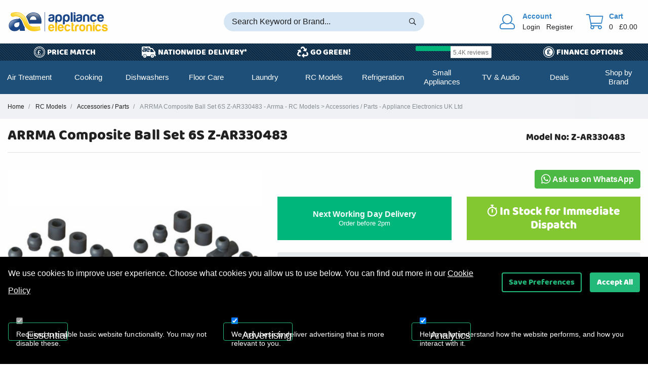

--- FILE ---
content_type: text/html
request_url: https://www.applianceelectronics.co.uk/viewproduct/16575/composite-ball-set-6s
body_size: 233789
content:
<!DOCTYPE html>

<html lang="en" >

    <head>

        <meta charset="utf-8">
        <meta name="viewport" content="width=device-width, initial-scale=1, shrink-to-fit=no">

        <!-- Page Title -->
        <title>ARRMA Composite Ball Set 6S Z-AR330483 - Arrma - RC Models > Accessories / Parts - Appliance Electronics UK Ltd</title>
                
        <!-- Pre-connects -->
        <link rel="preconnect" href="https://www.google-analytics.com/" crossorigin>
        <link rel="dns-prefetch" href="https://www.googletagmanager.com/">
        <link rel="preconnect" href="https://www.googletagmanager.com" crossorigin>

        
        <link rel="canonical" href="https://www.applianceelectronics.co.uk//viewproduct/16575/arrma-composite-ball-set-6s-z-ar330483">
        


        <!-- Meta tags -->
        <meta name="description" content="ARRMA Composite Ball Set 6S Z-AR330483, Manufacturer: Arrma, Category: RC Models &gt; Accessories / Parts, Price: &amp;pound;9.79, in stock with free uk delivery ">
        <meta name="keywords" content="ARRMA Composite Ball Set 6S Z-AR330483, Z-AR330483, Arrma, RC Models > Accessories / Parts">

        <!-- Favicon -->
        <link rel="icon" href="/favicon/favicon.ico?v=6" sizes="any">
        <link rel="icon" href="/favicon/icon.svg" type="image/svg+xml">
        <link rel="apple-touch-icon" href="/favicon/apple-touch-icon.png">
        <link rel="manifest" href="/favicon/manifest.webmanifest"> 
            
        <meta name="google-site-verification" content="4if9jk9O8NqVqVPPveOPG-azCOZr0nt-X1BJRfPbTy0" />
        <meta property="og:title" content="ARRMA Composite Ball Set 6S Z-AR330483"/><meta property="og:url" content="https://www.applianceelectronics.co.uk//viewproduct/16575/arrma-composite-ball-set-6s-z-ar330483"/><meta property="og:type" content="product" /><meta property="og:site_name" content="Appliance Electronics UK Ltd"/><meta itemprop="gtin13" content="05052127028561"/><meta itemprop="mpn" content="Z-AR330483"/><meta property="og:image" content="https://www.applianceelectronics.co.uk/prodpics/arrma-composite-ball-set-6s-z-ar330483/16575-large.jpg">
        
        <!-- Styles -->
        <link rel="stylesheet" href="/assets/css/app.css?id=68ef545eb7067f3ea868ac638ee3d125">


        

        <!-- Styles -->
        <link href="/assets/css/app.css?id=68ef545eb7067f3ea868ac638ee3d125" rel="stylesheet">

        


        <!-- 
         <script>
        (function(i,s,o,g,r,a,m){i['GoogleAnalyticsObject']=r;i[r]=i[r]||function(){
        (i[r].q=i[r].q||[]).push(arguments)},i[r].l=1*new Date();a=s.createElement(o),
        m=s.getElementsByTagName(o)[0];a.async=1;a.src=g;m.parentNode.insertBefore(a,m)
        })(window,document,'script','//www.google-analytics.com/analytics.js','ga');
        ga('create', 'UA-46448035-1', 'applianceelectronics.co.uk');
        ga('require', 'displayfeatures');
        ga('send', 'pageview');

        </script>


        Google tag (gtag.js) 
        <script async src="https://www.googletagmanager.com/gtag/js?id=G-N11VFMJ3GE"></script>
        <script>
        window.dataLayer = window.dataLayer || [];
        function gtag(){dataLayer.push(arguments);}
        gtag('js', new Date());

        gtag('config', 'G-N11VFMJ3GE');
        </script>
        -->

        <!-- TrustBox script --> <script type="text/javascript" src="//widget.trustpilot.com/bootstrap/v5/tp.widget.bootstrap.min.js" async></script> <!-- End TrustBox script -->                           
    </head>

    <body>
        

        <!-- mobile nav button -->
        <a href="#nav" class="nav-skip" id="nav-skip"><i></i> <span>Menu</span></a>

                
        <!-- mobile nav -->

        <div class="nav-mobile" id="nav-mobile">

            <ul>
                
                    <li><a href="/products/504/air-treatment">Air Treatment</a></li>
                
                    <li><a href="/products/502/cooking">Cooking</a></li>
                
                    <li><a href="/products/221/dishwashers">Dishwashers</a></li>
                
                    <li><a href="/products/503/floor-care">Floor Care</a></li>
                
                    <li><a href="/products/501/laundry-">Laundry </a></li>
                
                    <li><a href="/products/380/rc-models">RC Models</a></li>
                
                    <li><a href="/products/495/refrigeration">Refrigeration</a></li>
                
                    <li><a href="/products/183/small-appliances">Small Appliances</a></li>
                
                    <li><a href="/products/496/tv-audio">TV &amp; Audio</a></li>
                
            </ul>

            <hr />
            
            <ul>
                <li><a href="/">Home</a></li>
                <li><a href="/info/about">About</a></li>
                <li><a href="/info/terms">Terms &amp; Conditions</a></li>
                <li><a href="/info/privacy">Privacy Policy</a></li>
                <li><a href="/faqs">FAQs</a></li>  
                <li><a href="/login">Account</a></li>                                
                <li><a href="/contact">Contact</a></li>                  
            </ul>

        </div>

        <!-- mobile nav ends -->


        <div id="page-wrapper" class="page-wrapper">

            <header class="site-header">

                <div class="header-container">

                    <div class="row main-header-row">

                        <div class="col-12 col-sm-4 col-md-auto col-xl-4 order-1">

                            <a href="/" class="logo-link" aria-label="Return to Appliance Electronics homepage">

<!-- Standard Logo -->

<svg version="1.1" id="Layer_1" xmlns="http://www.w3.org/2000/svg" xmlns:xlink="http://www.w3.org/1999/xlink" x="0px" y="0px" width="2308px" height="569px" viewBox="0 0 2308 569" enable-background="new 0 0 2308 569" xml:space="preserve">
    <rect fill="none" width="2500" height="1500"/>
    <g>
        <g>
            <path fill="#1A4586" d="M1037.513,277.917c-8.667,4.543-17.856,7.321-27.547,8.357c-9.701,1.023-18.261,1.544-25.688,1.544
                c-14.857,0-27.857-4.023-38.999-12.069c-11.143-8.049-16.714-21.357-16.714-39.928c0-17.332,5.05-29.714,15.165-37.142
                c10.11-7.427,23.002-12.379,38.691-14.856c2.06,0,4.535-0.31,7.427-0.929c2.884-0.619,6.191-1.13,9.905-1.547
                c18.155-2.476,27.236-7.836,27.236-16.094c0-6.191-3.201-10.213-9.595-12.071c-6.402-1.857-12.285-2.785-17.642-2.785
                c-5.784,0-10.94,0.832-15.475,2.475c-4.547,1.653-7.846,4.748-9.905,9.284h-41.474c1.645-12.787,7.429-23.309,17.333-31.568
                c11.141-9.49,27.023-14.24,47.663-14.24c23.108,0,40.44,3.928,51.999,11.764c11.965,8.258,17.952,19.807,17.952,34.663v56.331
                c0,16.51-2.999,29.404-8.977,38.69C1052.882,267.083,1045.764,273.794,1037.513,277.917 M1027.609,201.775
                c-5.784,2.892-13.831,5.571-24.142,8.047l-14.238,3.095c-7.428,2.07-12.797,4.75-16.095,8.046
                c-2.892,4.547-4.334,9.083-4.334,13.618c0,6.191,1.857,11.143,5.572,14.857c3.714,3.308,9.073,4.952,16.095,4.952
                c11.548,0,20.631-3.297,27.238-9.904c6.595-6.596,9.904-15.68,9.904-27.238V201.775z"/>
            <path fill="#1A4586" d="M1128.806,324.341c0,5.774-2.072,10.728-6.189,14.857c-4.129,4.12-9.083,6.189-14.857,6.189h-21.046
                V191.251c0-28.879,8.453-48.592,25.38-59.116c16.916-10.523,35.285-15.784,55.092-15.784c10.311,0,20.738,1.962,31.261,5.879
                c10.523,3.928,18.879,9.596,25.07,17.024c12.38,16.094,18.57,36.734,18.57,61.902c0,25.999-6.189,47.045-18.57,63.14
                c-12.381,15.688-28.273,23.521-47.665,23.521c-10.319,0-19.402-1.857-27.236-5.569c-8.261-4.121-14.857-10.525-19.809-19.191
                V324.341z M1199.375,203.013c0-16.094-3.097-28.474-9.286-37.141c-6.191-8.667-15.07-12.999-26.62-12.999
                c-11.14,0-19.808,4.332-25.997,12.999c-5.784,7.844-8.666,20.224-8.666,37.141c0,15.689,3.095,27.45,9.286,35.284
                c6.189,8.668,15.06,13,26.618,13c10.726,0,19.188-4.333,25.379-13C1196.278,229.63,1199.375,217.869,1199.375,203.013"/>
            <path fill="#1A4586" d="M1304.286,324.341c0,5.774-2.07,10.728-6.191,14.857c-4.13,4.12-9.081,6.189-14.855,6.189h-21.047V191.251
                c0-28.879,8.454-48.592,25.379-59.116c16.917-10.523,35.284-15.784,55.094-15.784c10.311,0,20.738,1.962,31.261,5.879
                c10.523,3.928,18.879,9.596,25.07,17.024c12.381,16.094,18.57,36.734,18.57,61.902c0,25.999-6.189,47.045-18.57,63.14
                c-12.38,15.688-28.272,23.521-47.665,23.521c-10.32,0-19.402-1.857-27.235-5.569c-8.262-4.121-14.857-10.525-19.81-19.191V324.341
                z M1374.854,203.013c0-16.094-3.096-28.474-9.285-37.141c-6.191-8.667-15.07-12.999-26.618-12.999
                c-11.144,0-19.812,4.332-25.999,12.999c-5.784,7.844-8.666,20.224-8.666,37.141c0,15.689,3.095,27.45,9.286,35.284
                c6.189,8.668,15.058,13,26.616,13c10.728,0,19.189-4.333,25.381-13C1371.759,229.63,1374.854,217.869,1374.854,203.013"/>
            <path fill="#1A4586" d="M1439.529,71.781h22.285c5.771,0,10.726,1.964,14.857,5.881c4.119,3.927,6.188,8.772,6.188,14.547v192.515
                h-43.331V71.781z"/>
            <path fill="#1A4586" d="M1506.681,71.782h22.282c5.774,0,10.728,2.069,14.857,6.188c4.119,4.132,6.189,9.084,6.189,14.858v13
                h-43.329V71.782z M1506.681,120.064h22.282c5.774,0,10.728,2.07,14.857,6.191c4.119,4.13,6.189,9.081,6.189,14.855v143.612
                h-43.329V120.064z"/>
            <path fill="#1A4586" d="M1669.78,277.917c-8.668,4.543-17.856,7.321-27.547,8.357c-9.701,1.023-18.261,1.544-25.689,1.544
                c-14.857,0-27.857-4.023-38.997-12.069c-11.144-8.049-16.715-21.357-16.715-39.928c0-17.332,5.048-29.714,15.165-37.142
                c10.109-7.427,23.001-12.379,38.689-14.856c2.06,0,4.535-0.31,7.429-0.929c2.88-0.619,6.189-1.13,9.903-1.547
                c18.153-2.476,27.236-7.836,27.236-16.094c0-6.191-3.201-10.213-9.593-12.071c-6.406-1.857-12.284-2.785-17.644-2.785
                c-5.784,0-10.94,0.832-15.475,2.475c-4.545,1.653-7.845,4.748-9.904,9.284h-41.476c1.645-12.787,7.429-23.309,17.333-31.568
                c11.14-9.49,27.023-14.24,47.665-14.24c23.106,0,40.438,3.928,51.997,11.764c11.963,8.258,17.953,19.807,17.953,34.663v56.331
                c0,16.51-2.998,29.404-8.979,38.69C1685.147,267.083,1678.029,273.794,1669.78,277.917 M1659.876,201.775
                c-5.784,2.892-13.834,5.571-24.143,8.047l-14.239,3.095c-7.426,2.07-12.795,4.75-16.094,8.046
                c-2.891,4.547-4.332,9.083-4.332,13.618c0,6.191,1.857,11.143,5.571,14.857c3.715,3.308,9.073,4.952,16.094,4.952
                c11.548,0,20.631-3.297,27.239-9.904c6.595-6.596,9.903-15.68,9.903-27.238V201.775z"/>
            <path fill="#1A4586" d="M1862.591,284.724h-21.665c-6.189,0-11.247-1.953-15.168-5.88c-3.924-3.917-5.879-8.977-5.879-15.167
                V179.49c0-9.904-2.998-17.119-8.975-21.666c-5.987-4.537-12.689-6.808-20.118-6.808s-14.037,2.271-19.812,6.808
                c-5.783,4.547-8.664,11.761-8.664,21.666v105.233h-43.333v-96.566c0-28.059,7.324-46.833,21.976-56.331
                c14.645-9.487,30.846-14.644,48.594-15.477c18.156,0,34.867,4.75,50.14,14.24c15.263,9.498,22.904,28.687,22.904,57.568V284.724z"
                />
            <path fill="#1A4586" d="M1996.597,233.964h30.95c-4.545,17.333-13.213,30.545-25.996,39.617
                c-12.798,9.499-28.891,14.237-48.287,14.237c-23.521,0-41.887-7.631-55.09-22.903c-13.213-14.856-19.811-36.107-19.811-63.759
                c0-26.405,6.396-47.045,19.189-61.902c13.203-15.262,31.571-22.903,55.094-22.903c24.761,0,43.95,7.429,57.568,22.284
                c7.429,9.083,12.787,19.606,16.097,31.571h-43.333c-2.069-4.122-4.129-7.216-6.189-9.286c-5.369-5.774-13-8.667-22.903-8.667
                c-9.083,0-16.513,2.893-22.286,8.667c-7.429,8.258-11.143,21.879-11.143,40.854c0,18.987,3.714,32.402,11.143,40.236
                c5.358,6.606,13.405,9.905,24.143,9.905c7.011,0,12.997-1.441,17.951-4.333c1.238-0.405,2.37-1.131,3.403-2.167l3.407-3.405
                c0.82-1.237,2.475-2.882,4.95-4.952C1987.929,234.999,1991.644,233.964,1996.597,233.964"/>
            <path fill="#1A4586" d="M2161.554,233.964h30.95c-4.545,17.333-13.213,30.545-25.997,39.617
                c-12.798,9.499-28.891,14.237-48.286,14.237c-23.521,0-41.888-7.629-55.09-22.902c-13.213-14.857-19.812-36.108-19.812-63.759
                c0-26.406,6.396-47.048,19.19-61.903c13.202-15.262,31.571-22.904,55.093-22.904c24.762,0,43.951,7.429,57.569,22.285
                c13.202,15.272,19.807,36.522,19.807,63.758v4.333v2.477c0,2.07-0.212,3.51-0.617,4.333h-107.091
                c0.408,12.797,3.501,22.286,9.286,28.477c5.358,6.604,13.404,9.903,24.143,9.903c7.01,0,12.997-1.441,17.95-4.333
                c1.239-0.405,2.37-1.131,3.403-2.167l3.407-3.403c0.405-1.239,1.952-2.884,4.644-4.954
                C2152.781,234.999,2156.6,233.964,2161.554,233.964 M2087.271,185.681h63.14c-0.83-11.142-3.714-19.392-8.664-24.76
                c-5.369-5.775-13-8.667-22.904-8.667c-9.083,0-16.512,2.892-22.285,8.667C2090.771,166.703,2087.679,174.955,2087.271,185.681"/>
        </g>
        <g>
            <path fill="#F9C311" d="M1034.968,451.21h28.614c-4.202,16.025-12.213,28.238-24.035,36.628
                c-11.83,8.781-26.711,13.162-44.639,13.162c-21.748,0-38.73-7.056-50.935-21.175c-12.214-13.734-18.313-33.384-18.313-58.947
                c0-24.412,5.911-43.495,17.741-57.229c12.207-14.111,29.188-21.175,50.936-21.175c22.892,0,40.633,6.867,53.223,20.603
                c12.205,14.119,18.313,33.765,18.313,58.948v4.005v2.29c0,1.914-0.196,3.245-0.572,4.006h-99.007
                c0.377,11.828,3.238,20.599,8.585,26.324c4.954,6.107,12.394,9.158,22.32,9.158c6.483,0,12.018-1.334,16.596-4.007
                c1.145-0.376,2.191-1.047,3.147-2.004c0.949-0.945,2.004-2.002,3.148-3.147c0.375-1.145,1.807-2.664,4.292-4.578
                C1026.857,452.167,1030.389,451.21,1034.968,451.21 M966.292,406.572h58.374c-0.768-10.302-3.432-17.93-8.011-22.892
                c-4.964-5.338-12.02-8.013-21.175-8.013c-8.396,0-15.264,2.674-20.603,8.013C969.53,389.028,966.668,396.654,966.292,406.572"/>
            <path fill="#F9C311" d="M1085.604,301.269h20.603c5.338,0,9.917,1.815,13.734,5.436c3.809,3.63,5.724,8.111,5.724,13.449v177.984
                h-40.061V301.269z"/>
            <path fill="#F9C311" d="M1250.129,451.21h28.613c-4.203,16.025-12.217,28.238-24.038,36.628
                c-11.829,8.781-26.708,13.162-44.638,13.162c-21.746,0-38.729-7.056-50.934-21.175c-12.215-13.734-18.313-33.384-18.313-58.947
                c0-24.412,5.911-43.495,17.741-57.229c12.207-14.111,29.188-21.175,50.934-21.175c22.892,0,40.635,6.867,53.223,20.603
                c12.207,14.119,18.314,33.765,18.314,58.948v4.005v2.29c0,1.914-0.195,3.245-0.574,4.006h-99.004
                c0.375,11.828,3.236,20.599,8.583,26.324c4.955,6.107,12.394,9.158,22.32,9.158c6.483,0,12.019-1.334,16.596-4.007
                c1.145-0.376,2.191-1.047,3.148-2.004l3.147-3.147c0.375-1.145,1.807-2.664,4.292-4.578
                C1242.018,452.167,1245.55,451.21,1250.129,451.21 M1181.453,406.572h58.374c-0.77-10.302-3.434-17.93-8.013-22.892
                c-4.962-5.338-12.018-8.013-21.175-8.013c-8.398,0-15.264,2.674-20.603,8.013C1184.689,389.028,1181.827,396.654,1181.453,406.572
                "/>
            <path fill="#F9C311" d="M1404.924,451.21h28.613c-4.203,16.026-12.215,28.238-24.037,36.63
                c-11.83,8.779-26.709,13.16-44.637,13.16c-21.748,0-38.729-7.056-50.936-21.175c-12.215-13.734-18.314-33.382-18.314-58.947
                c0-24.412,5.912-43.495,17.742-57.228c12.207-14.113,29.188-21.177,50.936-21.177c22.891,0,40.633,6.867,53.223,20.603
                c6.867,8.396,11.82,18.125,14.879,29.186h-40.061c-1.914-3.809-3.818-6.671-5.723-8.583c-4.963-5.337-12.02-8.013-21.174-8.013
                c-8.398,0-15.266,2.676-20.604,8.013c-6.867,7.636-10.303,20.226-10.303,37.771c0,17.553,3.436,29.956,10.303,37.198
                c4.951,6.107,12.395,9.16,22.32,9.16c6.48,0,12.018-1.336,16.596-4.009c1.145-0.376,2.189-1.047,3.146-2.004
                c0.949-0.947,2.002-2.002,3.148-3.147c0.762-1.143,2.289-2.664,4.578-4.578C1396.91,452.167,1400.344,451.21,1404.924,451.21"/>
            <path fill="#F9C311" d="M1519.084,498.139c-12.59,0.76-26.236,0.572-40.92-0.573c-14.691-1.145-22.031-10.489-22.031-28.043
                V301.269h20.602c4.953,0,9.346,1.913,13.162,5.723c3.809,3.819,5.725,8.396,5.725,13.735v25.753h23.463v8.011
                c0,5.724-1.914,10.4-5.725,14.021c-3.818,3.63-8.395,5.437-13.732,5.437h-4.006v84.7c0,6.492,3.809,9.729,11.445,9.729h12.018
                V498.139z"/>
            <path fill="#F9C311" d="M1534.238,498.139v-73.826c0-14.881,2.191-27.373,6.58-37.486c4.381-10.103,10.391-18.215,18.029-24.322
                c7.244-5.723,15.736-9.917,25.467-12.591c9.729-2.664,19.744-4.005,30.047-4.005h2.859h2.863v40.633h-13.166
                c-11.068,0-19.268,2.672-24.605,8.011c-5.348,5.347-8.012,13.736-8.012,25.181v78.405H1534.238z"/>
            <path fill="#F9C311" d="M1654.695,484.403c-8.014-6.868-13.732-16.113-17.168-27.756c-3.434-11.634-5.152-23.751-5.152-36.341
                c0-10.302,1.432-20.601,4.291-30.903c2.865-10.302,7.346-18.888,13.449-25.754c9.918-11.447,22.699-18.215,38.346-20.317
                c15.641-2.092,29.76-0.858,42.352,3.721c14.494,5.722,25.18,15.647,32.047,29.759c6.482,12.592,9.729,27.282,9.729,44.067
                c0,12.215-1.34,22.705-4.006,31.476c-2.674,8.78-6.107,16.221-10.301,22.319c-9.158,12.592-20.801,20.415-34.908,23.465
                c-12.592,3.434-25.281,3.719-38.059,0.857C1672.527,496.136,1662.322,491.271,1654.695,484.403 M1682.168,383.68
                c-8.014,8.781-11.643,21.845-10.877,39.201c0.76,17.366,4.008,29.474,9.732,36.342c2.289,3.058,6.293,5.634,12.018,7.726
                c5.723,2.102,11.533,2.289,17.453,0.572c5.912-1.717,11.16-6.009,15.738-12.877c4.58-6.866,7.055-17.928,7.439-33.192
                c0-13.735-2.199-24.037-6.582-30.905c-4.389-6.866-9.441-11.249-15.164-13.162c-5.723-1.904-11.447-2.002-17.17-0.285
                C1689.031,378.814,1684.832,381.014,1682.168,383.68"/>
            <path fill="#F9C311" d="M1923.375,498.139h-20.029c-5.725,0-10.396-1.807-14.02-5.437c-3.631-3.622-5.438-8.299-5.438-14.021
                v-77.833c0-9.157-2.771-15.828-8.299-20.03c-5.535-4.194-11.73-6.296-18.6-6.296c-6.867,0-12.973,2.102-18.311,6.296
                c-5.35,4.202-8.014,10.873-8.014,20.03v97.291h-40.061v-89.279c0-25.939,6.768-43.297,20.314-52.078
                c13.539-8.772,28.52-13.539,44.926-14.307c16.785,0,32.236,4.39,46.355,13.163c14.111,8.781,21.174,26.521,21.174,53.223V498.139z
                "/>
            <path fill="#F9C311" d="M1944.828,301.269h20.6c5.34,0,9.918,1.913,13.736,5.723c3.811,3.817,5.725,8.396,5.725,13.736v12.016
                h-40.061V301.269z M1944.828,345.908h20.6c5.34,0,9.918,1.913,13.736,5.724c3.811,3.819,5.725,8.396,5.725,13.734v132.772h-40.061
                V345.908z"/>
            <path fill="#F9C311" d="M2104.199,451.21h28.613c-4.199,16.026-12.213,28.238-24.035,36.63
                c-11.83,8.779-26.709,13.16-44.639,13.16c-21.746,0-38.727-7.056-50.934-21.175c-12.217-13.734-18.314-33.382-18.314-58.947
                c0-24.412,5.912-43.495,17.74-57.228c12.207-14.113,29.188-21.177,50.938-21.177c22.891,0,40.631,6.867,53.223,20.603
                c6.867,8.396,11.822,18.125,14.877,29.186h-40.061c-1.91-3.809-3.814-6.671-5.719-8.583c-4.965-5.337-12.021-8.013-21.176-8.013
                c-8.398,0-15.266,2.676-20.605,8.013c-6.867,7.636-10.301,20.226-10.301,37.771c0,17.553,3.434,29.956,10.301,37.198
                c4.955,6.107,12.396,9.16,22.32,9.16c6.484,0,12.018-1.336,16.596-4.009c1.146-0.376,2.191-1.047,3.148-2.004
                c0.949-0.947,2.002-2.002,3.146-3.147c0.764-1.143,2.289-2.664,4.578-4.578C2096.188,452.167,2099.621,451.21,2104.199,451.21"/>
            <path fill="#F9C311" d="M2147.396,447.777h38.916c0.375,7.636,3.238,13.359,8.584,17.168c5.723,3.817,13.352,5.722,22.895,5.722
                c6.863,0,12.777-1.332,17.74-4.004c4.578-2.666,6.865-6.296,6.865-10.875c0-6.868-8.01-12.018-24.035-15.452
                c-6.869-1.145-12.018-2.289-15.451-3.434c-20.227-4.953-33.768-10.873-40.635-17.741c-7.635-6.868-11.445-16.024-11.445-27.471
                c0-14.495,5.525-26.514,16.598-36.054c11.447-8.773,26.324-13.163,44.639-13.163c19.832,0,35.668,4.39,47.5,13.163
                c11.063,9.541,16.971,21.945,17.74,37.199h-24.609c-7.252,0-12.787-3.237-16.596-9.728c-1.529-1.521-3.059-3.049-4.578-4.579
                c-4.578-3.434-10.873-5.151-18.887-5.151c-7.635,0-13.357,1.145-17.166,3.434c-3.434,2.29-5.152,5.724-5.152,10.302
                c0,6.106,9.916,11.258,29.762,15.452c2.285,0.768,4.291,1.34,6.006,1.717c1.719,0.383,3.336,0.572,4.867,0.572
                c19.455,4.962,32.996,10.688,40.631,17.17c7.242,6.865,10.873,16.022,10.873,27.467c0,16.794-6.105,29.761-18.313,38.916
                c-11.447,8.397-28.613,12.592-51.508,12.592c-21.744,0-37.967-4.381-48.643-13.162c-11.072-8.772-16.598-21.552-16.598-38.346
                V447.777z"/>
        </g>
        <rect x="842.593" y="67.02" fill="#1A4586" width="8.233" height="433.98"/>
        <path fill="#1A4586" d="M388.537,405.18c-20.385-29.633-32.968-61.343-43.979-89.153c-5.411-13.588-10.38-26.235-15.918-38.001
            c-17.932-38.253-40.707-65.184-67.886-80.47c1.824,5.536,2.454,11.072,2.454,16.169v5.726
            c-142.506,0-236.441,49.453-236.441,154.901c0,64.301,48.572,122.75,130.174,122.75c47.754,0,88.965-17.302,115.327-48.572h2.454
            l7.425,39.511h112.873C391.494,468.034,389.103,438.086,388.537,405.18 M267.296,342.264c0,6.543,0,14.784-2.453,20.574
            c-8.242,25.543-33.787,46.118-64.239,46.118c-28.879,0-50.27-15.667-50.27-47.754c0-47.816,50.27-63.483,116.962-64.301V342.264z"
            />
        <g>
            <defs>
                <path id="AE_LOGO_PATH_1" d="M140.769,361.2c0-47.981,42.531-72.833,126.408-73.864l9.683-0.12v55.046c0,7.316,0,16.391-3.039,23.89
                    c-10.142,30.854-40.19,52.368-73.216,52.368C163.698,418.521,140.769,396.557,140.769,361.2 M272.771,229.015h-9.564
                    c-84.73,0-226.876,18.881-226.876,145.336c0,56.246,41.428,113.187,120.609,113.187c45.097,0,83.456-16.044,108.013-45.173
                    l2.867-3.4h14.834l7.424,39.513h93.793c-2.583-19.149-4.302-43.938-4.844-70.272c-20.094-29.893-32.438-61.066-43.356-88.641
                    l-1.062-2.67c-4.924-12.377-9.574-24.07-14.629-34.81c-13.137-28.027-28.965-49.703-47.209-64.704V229.015z"/>
            </defs>
            <clipPath id="AE_LOGO_PATH_2">
                <use xlink:href="#AE_LOGO_PATH_1"  overflow="visible"/>
            </clipPath>
            
                <linearGradient id="AE_LOGO_PATH_3" gradientUnits="userSpaceOnUse" x1="-5.9238" y1="1499.7129" x2="-4.3299" y2="1499.7129" gradientTransform="matrix(96.48 99.36 99.36 -96.48 -148405.7344 145452.0625)">
                <stop  offset="0" style="stop-color:#FFFFFF"/>
                <stop  offset="1" style="stop-color:#1A4586"/>
            </linearGradient>
            <polygon clip-path="url(#AE_LOGO_PATH_2)" fill="url(#AE_LOGO_PATH_3)" points="215.21,43.686 518.892,356.432 204.991,661.234 
                -98.689,348.488 		"/>
        </g>
        <path fill="#1A4586" d="M772.706,277.145c0-99.661-50.27-201.02-180.445-201.02c-84.119,0-140.683,40.771-172.266,95.445
            c10.318,15.353,19.693,32.151,28.25,50.334c7.298,15.541,13.338,30.766,19.126,45.425c13.402,33.786,24.161,60.966,45.427,79.906
            c-2.455-6.292-4.027-13.213-4.594-20.638h259.531C769.373,317.537,772.706,299.417,772.706,277.145 M507.387,240.905
            c3.271-32.969,24.727-81.603,77.451-81.603c56.813,0,70.844,51.907,70.844,81.603H507.387z"/>
        <g>
            <defs>
                <path id="AE_LOGO_PATH_4" d="M497.869,239.96c4.313-43.456,33.366-90.223,86.968-90.223c63.474,0,80.409,57.307,80.409,91.168v9.564
                    H496.824L497.869,239.96z M491.319,111.566c-24.307,14.467-44.479,34.551-60.034,59.754c9.118,14.12,17.722,29.739,25.617,46.519
                    c7.603,16.187,13.853,32.014,19.36,45.964l0.065,0.164c8.138,20.516,15.206,38.339,24.138,53.066h259.233
                    c1.602-9.711,3.443-23.606,3.443-39.888c0-92.553-44.891-191.454-170.88-191.454C554.123,85.69,520.161,94.396,491.319,111.566"
                    />
            </defs>
            <clipPath id="AE_LOGO_PATH_5">
                <use xlink:href="#AE_LOGO_PATH_4"  overflow="visible"/>
            </clipPath>
            <defs>
                <filter id="Adobe_OpacityMaskFilter" filterUnits="userSpaceOnUse" x="417.255" y="65.565" width="359.917" height="271.593">
                    <feColorMatrix  type="matrix" values="1 0 0 0 0  0 1 0 0 0  0 0 1 0 0  0 0 0 1 0"/>
                </filter>
            </defs>
            <mask maskUnits="userSpaceOnUse" x="417.255" y="65.565" width="359.917" height="271.593" id="AE_LOGO_PATH_6">
                <g filter="url(#Adobe_OpacityMaskFilter)">
                    
                        <linearGradient id="AE_LOGO_PATH_7" gradientUnits="userSpaceOnUse" x1="-3.4824" y1="1497.4033" x2="-1.8878" y2="1497.4033" gradientTransform="matrix(-10.08 165.6 165.6 10.08 -247398.0781 -14477.3408)">
                        <stop  offset="0" style="stop-color:#FFFFFF"/>
                        <stop  offset="1" style="stop-color:#000000"/>
                    </linearGradient>
                    <polygon clip-path="url(#AE_LOGO_PATH_5)" fill="url(#AE_LOGO_PATH_7)" points="777.171,86.544 761.917,337.158 417.255,316.18 
                        432.51,65.565 				"/>
                </g>
            </mask>
            
                <linearGradient id="AE_LOGO_PATH_8" gradientUnits="userSpaceOnUse" x1="-3.4824" y1="1497.4033" x2="-1.8878" y2="1497.4033" gradientTransform="matrix(-10.08 165.6 165.6 10.08 -247398.0781 -14477.3408)">
                <stop  offset="0" style="stop-color:#FFFFFF"/>
                <stop  offset="1" style="stop-color:#231F20"/>
            </linearGradient>
            <polygon clip-path="url(#AE_LOGO_PATH_5)" mask="url(#AE_LOGO_PATH_6)" fill="url(#AE_LOGO_PATH_8)" points="777.171,86.544 761.917,337.158 
                417.255,316.18 432.51,65.565 		"/>
        </g>
        <path fill="#F9C311" d="M749.616,471.621c-5.096,2.013-10.319,3.901-15.667,5.726l-39.447,10.632
            c-28.376,5.976-59.143,9.123-90.726,9.123c-76.319,0-134.455-24.917-170.883-68.767c-19.316-18.184-33.283-38.632-44.481-59.708
            c-10.571-19.881-18.624-40.204-26.3-59.583c-5.474-13.715-10.571-26.676-16.421-39.071c-24.476-52.158-57.821-85.566-99.094-99.283
            c-10.13-3.397-20.385-5.473-30.578-6.542c-0.126,0-0.252-0.064-0.442-0.064c-7.612-1.448-16.42-2.265-26.549-2.265
            c-20.065,0-40.356,3.519-59.036,8.944c-20.842,6.056-43.096-3.01-53.341-22.145c-13.583-25.367-0.553-56.753,26.964-65.169
            c42.845-13.107,107.335-24.022,172.679-2.352c54.738,18.182,99.597,55.052,133.76,109.79c7.55,12.142,14.662,25.165,21.141,39.07
            c6.982,14.974,12.896,29.886,18.623,44.355c20.699,52.159,37.813,95.257,100.667,113.377
            c36.868,10.634,89.468,12.647,167.861,2.832c4.908-1.386,9.879-2.958,14.785-4.594L749.616,471.621z"/>
        <g>
            <defs>
                <path id="AE_LOGO_PATH_9" d="M106.809,92.822c-20.548,6.215-31.316,28.719-23.229,48.604c7.058,17.351,26.094,26.432,44.082,21.204
                    c19.321-5.614,42.587-10.377,64.833-10.377c10.148,0,19.542,0.792,27.934,2.357c0.135,0.017,0.258,0.037,0.37,0.056
                    c11.273,1.205,22.141,3.545,32.282,6.947c43.865,14.577,79.103,49.666,104.726,104.275c5.553,11.756,10.37,23.838,15.467,36.628
                    l1.199,3.003c7.628,19.262,15.517,39.18,25.854,58.617c12.257,23.072,26.189,41.794,42.591,57.232l0.427,0.401l0.375,0.452
                    c35.496,42.73,92.042,65.316,163.524,65.316c30.708,0,60.478-2.981,88.495-8.864l38.888-10.481
                    c2.648-0.903,5.154-1.789,7.546-2.662l-12.928-67.216c-1.67,0.504-3.278,0.976-4.834,1.412l-0.691,0.195l-0.714,0.09
                    c-34.579,4.331-64.271,6.436-90.772,6.436c-32.141,0-58.612-3.131-80.929-9.565c-67.375-19.426-85.696-65.588-106.912-119.049
                    c-5.361-13.551-11.438-28.91-18.396-43.834c-6.101-13.091-13.031-25.894-20.585-38.047
                    c-32.936-52.769-76.225-88.358-128.659-105.776c-23.671-7.85-49.164-11.83-75.771-11.83
                    C164.69,78.345,131.672,85.305,106.809,92.822"/>
            </defs>
            <clipPath id="AE_LOGO_PATH_10">
                <use xlink:href="#AE_LOGO_PATH_9"  overflow="visible"/>
            </clipPath>
            <defs>
                
                    <filter id="Adobe_OpacityMaskFilter_1_" filterUnits="userSpaceOnUse" x="-103.032" y="-212.516" width="1023.727" height="990.915">
                    <feColorMatrix  type="matrix" values="1 0 0 0 0  0 1 0 0 0  0 0 1 0 0  0 0 0 1 0"/>
                </filter>
            </defs>
            <mask maskUnits="userSpaceOnUse" x="-103.032" y="-212.516" width="1023.727" height="990.915" id="AE_LOGO_PATH_11">
                <g filter="url(#Adobe_OpacityMaskFilter_1_)">
                    
                        <linearGradient id="AE_LOGO_PATH_12" gradientUnits="userSpaceOnUse" x1="-1.3896" y1="1496.5576" x2="0.2046" y2="1496.5576" gradientTransform="matrix(-97.92 167.04 167.04 97.92 -249625.5938 -146175.2813)">
                        <stop  offset="0" style="stop-color:#FFFFFF"/>
                        <stop  offset="1" style="stop-color:#000000"/>
                    </linearGradient>
                    <polygon clip-path="url(#AE_LOGO_PATH_10)" fill="url(#AE_LOGO_PATH_12)" points="920.694,182.997 571.666,778.399 -103.032,382.887 
                        245.997,-212.516 				"/>
                </g>
            </mask>
            
                <linearGradient id="AE_LOGO_PATH_13" gradientUnits="userSpaceOnUse" x1="-1.3896" y1="1496.5576" x2="0.2046" y2="1496.5576" gradientTransform="matrix(-97.92 167.04 167.04 97.92 -249625.5938 -146175.2813)">
                <stop  offset="0" style="stop-color:#FFFFFF"/>
                <stop  offset="1" style="stop-color:#FCEE21"/>
            </linearGradient>
            <polygon clip-path="url(#AE_LOGO_PATH_10)" mask="url(#AE_LOGO_PATH_11)" fill="url(#AE_LOGO_PATH_13)" points="920.694,182.997 571.666,778.399 
                -103.032,382.887 245.997,-212.516 		"/>
        </g>
    </g>
</svg>

</a>

                        </div>

                        <div class="col-12 col-lg col-xl-4 order-3 order-lg-2">

                            <form class="navbar-form" role="form" action="/search">
                                <div class="search">
                                <label for="hdsearch" hidden>Search</label>
                                    <input class="form-control" type="text" value="" placeholder="Search Keyword or Brand..." name="searchField" id="hdsearch">
                                    <button class="btn btn-cta searchBtn" aria-labelledby="Search Keyword or Brand" type="submit"><span><i class="far fa-search"></i>Search</span></button> 
                                </div>
                            </form>

                        </div>

                        <div class="col-12 col-sm col-xl-4 order-2 order-lg-3">

                            <ul class="nav justify-content-end cart-nav">
                                <li class="nav-item">

                                    <i class="fal fa-user"></i> 

                                    <h4>Account</h4>

                                    <ul class="nav small-nav">
                                    
                                        <li class="nav-item">
                                            <a class="nav-link login-link" href="/checkout1">Login</a>
                                        </li>
                                        <li class="nav-item">
                                            <a class="nav-link" href="/register">Register</a>
                                        </li>
                                    
                                    </ul>

                                </li>
                                <li class="nav-item">

                                    <i class="fal fa-shopping-cart"></i>

                                    <h4>Cart</h4>
                                      
                                    <ul class="nav small-nav">
                                        <li class="nav-item">
                                            <a class="nav-link login-link" id="headerQuant" href="/viewcart">0</a>
                                        </li>
                                        <li class="nav-item">
                                            <a class="nav-link" href="/viewcart" id="headerTotal">&pound;0.00</a>
                                        </li>
                                    </ul>

                                </li>                                

                            </ul>                            

                        </div>

                    </div>
                    <!--/.row -->


                </div>
                <!--/.container-fluid -->

                <nav class="feature-band d-none d-md-block">

                    <div class="container-fluid">

                        <div class="row align-items-center">


                            

                            <div class="col-md">
                                <svg xmlns="http://www.w3.org/2000/svg" viewBox="0 0 22 22">
  <title>price-match</title>
  <g id="Layer_2" data-name="Layer 2">
    <g id="Layer_2-2" data-name="Layer 2">
      <path d="M11,1A10,10,0,1,1,1,11,10,10,0,0,1,11,1m0-1A11,11,0,1,0,22,11,11,11,0,0,0,11,0Z" fill="#464129"/>
      <text transform="translate(7.39 15.69)" font-size="13" fill="#464129" font-family="Arial-BoldMT, Arial" font-weight="700">£</text>
      <circle cx="11" cy="3" r="1" fill="#464129"/>
      <circle cx="7.94" cy="3.61" r="1" fill="#464129"/>
      <circle cx="5.34" cy="5.34" r="1" fill="#464129"/>
      <circle cx="3.61" cy="7.94" r="1" fill="#464129"/>
      <circle cx="3" cy="11" r="1" fill="#464129"/>
      <circle cx="3.61" cy="14.06" r="1" fill="#464129"/>
      <circle cx="5.34" cy="16.66" r="1" fill="#464129"/>
      <circle cx="7.94" cy="18.39" r="1" fill="#464129"/>
      <circle cx="11" cy="19" r="1" fill="#464129"/>
      <circle cx="14.06" cy="18.39" r="1" fill="#464129"/>
      <circle cx="16.66" cy="16.66" r="1" fill="#464129"/>
      <circle cx="18.39" cy="14.06" r="1" fill="#464129"/>
      <circle cx="19" cy="11" r="1" fill="#464129"/>
      <circle cx="18.39" cy="7.94" r="1" fill="#464129"/>
      <circle cx="16.66" cy="5.34" r="1" fill="#464129"/>
      <circle cx="14.06" cy="3.61" r="1" fill="#464129"/>
    </g>
  </g>
</svg>
 
                                <h3>Price Match</h3>
                            </div>                            

                            

                            <a href="/info/premiumdelivery" class="col-md">
                                <svg xmlns="http://www.w3.org/2000/svg" viewBox="0 0 28 22">
  <title>delivery</title>
  <g id="Layer_2" data-name="Layer 2">
      <path d="M6,16a3,3,0,1,0,3,3A3,3,0,0,0,6,16Zm0,4a1,1,0,1,1,1-1A1,1,0,0,1,6,20Z" fill="#464129"/>
      <path d="M21,16a3,3,0,1,0,3,3A3,3,0,0,0,21,16Zm0,4a1,1,0,1,1,1-1A1,1,0,0,1,21,20Z" fill="#464129"/>
    <path d="m6,16c-1.66,0-3,1.34-3,3s1.34,3,3,3,3-1.34,3-3-1.34-3-3-3Zm0,4c-.55,0-1-.45-1-1s.45-1,1-1,1,.45,1,1-.45,1-1,1Z" fill="#464129"/>
    <path d="m21,16c-1.66,0-3,1.34-3,3s1.34,3,3,3,3-1.34,3-3-1.34-3-3-3Zm0,4c-.55,0-1-.45-1-1s.45-1,1-1,1,.45,1,1-.45,1-1,1Z" fill="#464129"/>
    <g>
      <path d="m12.23,3.82c-1.06,0-1.49.98-1.56,1.64h2.99c0-.6-.28-1.64-1.43-1.64Z" fill="#464129"/>
      <path d="m3.47,7.89c0,.65.43.96,1.01.96.61,0,1.13-.41,1.29-.93.05-.12.05-.28.05-.41v-.91c-1.34.02-2.36.33-2.36,1.3Z" fill="#464129"/>
      <path d="m27,17v-5.95s-5-7.05-5-7.05c-.33-.48-1.42-1-2-1h-3v-1c0-1.06-1.07-2-2.13-2H2C.94,0,0,.94,0,2v15c0,1,.99,1.99,2,2,0-2.21,1.79-4,4-4s4,1.79,4,4h7c0-2.21,1.79-4,4-4s4,1.79,4,4h2c.73,0,1,0,1-1s-1-1-1-1ZM6.13,10.45l-.15-.8h-.05c-.53.63-1.36.98-2.32.98-1.64,0-2.62-1.18-2.62-2.47,0-2.13,1.89-3.12,4.77-3.12v-.12c0-.1-.01-.21-.05-.33.55.31,1.01.85,1.37,1.62.11.24.21.49.32.77.22.56.48,1.2.89,1.8.01.66.06,1.27.13,1.67h-2.27Zm9.11-.22l-.79.21c-.57.12-1.19.18-1.83.18-1.54,0-2.71-.5-3.44-1.39-.39-.37-.67-.78-.9-1.2-.21-.4-.38-.81-.53-1.2-.11-.28-.21-.54-.33-.79-.49-1.05-1.17-1.72-2-2-.2-.07-.41-.11-.62-.13,0,0,0,0,0,0-.15-.03-.33-.05-.54-.05-.4,0-.81.07-1.19.18-.42.12-.87-.06-1.08-.45-.27-.51-.01-1.14.54-1.31.86-.26,2.16-.48,3.48-.05,1.1.37,2.01,1.11,2.7,2.21.15.24.3.51.43.79.14.3.26.6.38.89.42,1.05.76,1.92,2.03,2.28.74.21,1.8.25,3.38.06.1-.03.2-.06.3-.09l.33,1.73c-.1.04-.21.08-.32.12Zm.68-3.04h-5.23c.01.15.04.29.09.42-.43-.38-.65-.93-.92-1.61-.12-.3-.24-.6-.39-.92-.17-.37-.36-.7-.57-1.01.64-1.1,1.78-1.92,3.47-1.92,2.62,0,3.64,2.04,3.64,4.05,0,.45-.07.81-.1,1Zm1.08,3.8v-6h2c1,0,1.83.78,2,1l3.5,5h-7.5Z" fill="#464129"/>
    </g>
  </g>
</svg>

                                <h3>Nationwide Delivery*</h3>
                            </a>

                            <a href="/info/recycling" class="col-md">
                                <svg xmlns="http://www.w3.org/2000/svg" viewBox="0 0 22 22">
  <title>recycle</title>
  <g id="Layer_2" data-name="Layer 2">
    <g id="Layer_2-2" data-name="Layer 2">
      <path d="M7.93,11.25a.69.69,0,0,1-1,.74L5.15,10.9,3,14.4a1.38,1.38,0,0,0,1.17,2.1H6.36a.51.51,0,0,1,.51.52v1.71a.51.51,0,0,1-.51.52H4.13a4.13,4.13,0,0,1-3.5-6.31l2.19-3.5L1.07,8.35A.68.68,0,0,1,1.28,7.1L6,6a.7.7,0,0,1,.83.52l1.09,4.73Zm4.24-7.86,1.77,2.84-1.75,1.1a.68.68,0,0,0,.21,1.25l4.74,1.09A.67.67,0,0,0,18,9.16l1.09-4.74a.69.69,0,0,0-1-.74l-1.75,1.1L14.5,1.94a4.13,4.13,0,0,0-7,0L6.73,3.17a.52.52,0,0,0,.16.71l1.46.91a.52.52,0,0,0,.71-.16l.77-1.24a1.39,1.39,0,0,1,2.34,0Zm9.2,9.55-1.18-1.89a.52.52,0,0,0-.72-.17L18,11.79a.51.51,0,0,0-.16.71L19,14.4a1.38,1.38,0,0,1-1.17,2.1H13.75V14.44A.69.69,0,0,0,12.58,14L9.14,17.39a.68.68,0,0,0,0,1l3.44,3.44a.69.69,0,0,0,1.17-.49V19.25h4.12A4.13,4.13,0,0,0,21.37,12.94Z" fill="#464129"/>
    </g>
  </g>
</svg>
 
                                <h3>Go Green!</h3>
                            </a>     
                             <div class="col-md">
                                <!-- TrustBox widget - Micro Button -->
                                <div class="trustpilot-widget" data-locale="en-GB" data-template-id="5419b757fa0340045cd0c938" data-businessunit-id="528381f90000640005774a94" data-style-height="25px" data-style-width="100%">
                                <a href="https://uk.trustpilot.com/review/www.applianceelectronics.co.uk" target="_blank" rel="noopener">Trustpilot</a>
                                </div>
                                <!-- End TrustBox widget -->
                            </div> 
                            
                            <div class="col-md">
                                <svg xmlns="http://www.w3.org/2000/svg" viewBox="0 0 22 22">
  <title>finance</title>
  <g id="Layer_2" data-name="Layer 2">
    <g id="Layer_2-2" data-name="Layer 2">
      <path d="M11,1A10,10,0,1,1,1,11,10,10,0,0,1,11,1m0-1A11,11,0,1,0,22,11,11,11,0,0,0,11,0Z" fill="#464129"/>
      <path d="M11,3a8,8,0,1,0,8,8A8,8,0,0,0,11,3Zm2.64,12.49a3.75,3.75,0,0,1-.92.12,5.87,5.87,0,0,1-1.52-.27,5.89,5.89,0,0,0-1.41-.27,2.83,2.83,0,0,0-1.58.55l-.68-1.53a3.4,3.4,0,0,0,1-1.1,2.33,2.33,0,0,0,.29-1.47H7.53v-1.4h1A4.71,4.71,0,0,1,8.26,8.6a2.55,2.55,0,0,1,.38-1.32,2.36,2.36,0,0,1,1.07-1A3.48,3.48,0,0,1,11.22,6a3,3,0,0,1,2,.63,2.81,2.81,0,0,1,.9,1.81L12.4,8.7a1.69,1.69,0,0,0-.44-1,1.09,1.09,0,0,0-.79-.3A1.16,1.16,0,0,0,10,8.62a3.7,3.7,0,0,0,.09.7,5.42,5.42,0,0,0,.23.8h2v1.4H10.6c0,.1,0,.19,0,.28a2.21,2.21,0,0,1-.19.93,5.78,5.78,0,0,1-.78,1.12,1.87,1.87,0,0,1,.87-.18l.4,0,.52.12a5.58,5.58,0,0,0,1.05.2,3.56,3.56,0,0,0,1.3-.35l.68,1.51A4.22,4.22,0,0,1,13.64,15.49Z" fill="#464129"/>
    </g>
  </g>
</svg>
 
                                <h3>Finance Options</h3>
                            </div>                                                                                            


                        </div>
                        <!--/.row -->

                    </div>

                </nav>                

                <nav class="main-nav d-none d-lg-block">

                    <div class="container-fluid">

                        <!--
                        <ul class="nav nav-justified">
                             
                           
                            <li class="nav-item brands-link">
                                <a class="nav-link" href="#"><span>Deals</span></a>
                            </li>
                            <li class="nav-item deals-link">
                                <a class="nav-link" href="#"><span>Shop by Brand</span></a>
                            </li>                                                                                                                                                                                                

                        </ul>
                        -->
                        <ul class="nav nav-justified">
                            
                                        
                                      
                                        <li class="nav-item ">
                                            <a class="nav-link" href="/products/504/air-treatment" role="button" id="cat1" aria-haspopup="true" aria-expanded="false"><span>Air Treatment</span></a>
                                        </li>
                                    
                                        
                                      
                                        <li class="nav-item ">
                                            <a class="nav-link" href="/products/502/cooking" role="button" id="cat2" aria-haspopup="true" aria-expanded="false"><span>Cooking</span></a>
                                        </li>
                                    
                                        
                                      
                                        <li class="nav-item ">
                                            <a class="nav-link" href="/products/221/dishwashers" role="button" id="cat3" aria-haspopup="true" aria-expanded="false"><span>Dishwashers</span></a>
                                        </li>
                                    
                                        
                                      
                                        <li class="nav-item ">
                                            <a class="nav-link" href="/products/503/floor-care" role="button" id="cat4" aria-haspopup="true" aria-expanded="false"><span>Floor Care</span></a>
                                        </li>
                                    
                                        
                                      
                                        <li class="nav-item ">
                                            <a class="nav-link" href="/products/501/laundry-" role="button" id="cat5" aria-haspopup="true" aria-expanded="false"><span>Laundry </span></a>
                                        </li>
                                    
                                        
                                      
                                        <li class="nav-item ">
                                            <a class="nav-link" href="/products/380/rc-models" role="button" id="cat6" aria-haspopup="true" aria-expanded="false"><span>RC Models</span></a>
                                        </li>
                                    
                                        
                                      
                                        <li class="nav-item ">
                                            <a class="nav-link" href="/products/495/refrigeration" role="button" id="cat7" aria-haspopup="true" aria-expanded="false"><span>Refrigeration</span></a>
                                        </li>
                                    
                                        
                                      
                                        <li class="nav-item ">
                                            <a class="nav-link" href="/products/183/small-appliances" role="button" id="cat8" aria-haspopup="true" aria-expanded="false"><span>Small Appliances</span></a>
                                        </li>
                                    
                                        
                                      
                                        <li class="nav-item ">
                                            <a class="nav-link" href="/products/496/tv-audio" role="button" id="cat9" aria-haspopup="true" aria-expanded="false"><span>TV &amp; Audio</span></a>
                                        </li>
                                                                                         


                            <li class="nav-item deals-link dropdown dropdown-hover">
                                <a class="nav-link" href="#" role="button" id="dealsmenu" data-toggle="dropdown" aria-haspopup="true" aria-expanded="false"><span>Deals</span></a>
                                   <ul class="dropdown-menu sales-dropdown" aria-labelledby="dealsmenu">
                                         <a class="dropdown-item tag-holder winter-sale" href="/sale?tag=5">
                                         Winter Sale
                                         </a>
                                         <a class="dropdown-item tag-holder" href="/product-deals?tag=6">Our Best Deals</a>
                                         <a class="dropdown-item tag-holder" href="/product-deals?tag=12">Clearance</a>
                                         <a class="dropdown-item tag-holder" href="/promotions">Promotions</a>
                                   </ul>
                            </li>
                            <li class="nav-item brands-link">
                                <a class="nav-link" href="/brands"><span>Shop by Brand</span></a>
                            </li>                                                                                                                                                                                                

                        </ul>                        

                    </div>

                </nav>

            </header>


            <div class="layout-grid">

                <section class="content">            

                

    <div class="breadcrumb-holder">

        <div class="container-fluid">

            <nav aria-label="breadcrumb">
                <ol class="breadcrumb">
                    <li class="breadcrumb-item">
                        <a href="/">Home</a>
                    </li>
                    
                    <li class="breadcrumb-item">
                        <a href="/products/380/rc-models">RC Models</a>
                    </li>
                    
                    <li class="breadcrumb-item">
                        <a href="/products/386/accessories-parts">Accessories / Parts</a>
                    </li>
                    
                    <li class="breadcrumb-item active">
                        ARRMA Composite Ball Set 6S Z-AR330483 - Arrma - RC Models > Accessories / Parts - Appliance Electronics UK Ltd
                    </li>

                </ol>
            </nav>

        </div>

    </div>
    <!--/.breadcrumb-holder -->


 <script type="application/ld+json">
	{
	"@context":"https://schema.org",
	"@type":"Product",
	"productID":"Z-AR330483",
    "sku":"Z-AR330483",
    "mpn":"Z-AR330483",
    "ean":"05052127028561",
	"name":"ARRMA Composite Ball Set 6S Z-AR330483",
	"description":"ARRMA Composite Ball Set 6S Z-AR330483,  Manufacturer: Arrma, Category: RC Models > Accessories / Parts, Price: &pound;9.79",
	"url":"https://www.applianceelectronics.co.uk/viewproduct/16575/arrma-composite-ball-set-6s-z-ar330483",
	"image":"https://www.applianceelectronics.co.uk/prodpics/arrma-composite-ball-set-6s-z-ar330483/16575-large.jpg",
	"brand":"Arrma",
	"aggregateRating": {
        "@type": "AggregateRating",
        "ratingValue": "5.0",
        "reviewCount": "1"
    },
    "offers": [
		{
		"@type": "Offer",
		"price": "9.79",
		"priceCurrency": "GBP",
		"itemCondition": "https://schema.org/NewCondition",
		"availability": "https://schema.org/InStock",
        "shippingDetails": {
          "@type": "OfferShippingDetails",
          "shippingRate": {
            "@type": "MonetaryAmount",
            "value": 4.99,
            "currency": "GBP"
          },
          "shippingDestination": {
            "@type": "DefinedRegion",
            "addressCountry": "UK"
          },
          "deliveryTime": {
            "@type": "ShippingDeliveryTime",
            "handlingTime": {
              "@type": "QuantitativeValue",
              "minValue": 0,
              "maxValue": 1,
              "unitCode": "DAY"
            },
            "transitTime": {
              "@type": "QuantitativeValue",
              "minValue": 1,
              "maxValue": 1,
              "unitCode": "DAY"
            }
          }
		},
        "hasMerchantReturnPolicy": {
            "@type": "MerchantReturnPolicy",
            "applicableCountry": "UK",
            "returnPolicyCategory": "https://schema.org/MerchantReturnFiniteReturnWindow",
            "merchantReturnDays": 14,
            "returnMethod": "https://schema.org/ReturnByMail",
            "returnFees": "https://schema.org/ReturnFeesCustomerResponsibility"
            }
        }
	]
	}
    </script>
<form id="productform" method="post" action="/addtocart" >

                    				<!--
				<div class="container-fluid product-messages">		   

					<div class="prod-message-carousel">

						
						 	

                     										

                        <div class="prod-message-slide">

                                <a href="/brands?brand=680">

                                    <img src="/assets/images/banners/hisense-lg.jpg" width="2220" height="355" class="img-fluid img-center d-none d-md-block" alt="" loading="lazy" />
                                
                                    <img src="/assets/images/banners/hisense-xs.jpg" width="336" height="280px" class="img-fluid img-center d-block d-md-none" alt="" loading="lazy" />

                                </a>													

                        </div>

                        <div class="prod-message-slide">

                                <a href="/brands?brand=189&catId=220">

                                    <img src="/assets/images/banners/beko-lg.jpg" width="2220" height="355" class="img-fluid img-center d-none d-md-block" alt="" loading="lazy" />
                                
                                    <img src="/assets/images/banners/beko-xs.jpg" width="336" height="280px" class="img-fluid img-center d-block d-md-none" alt="" loading="lazy" />

                                </a>													

                        </div>	

                        <div class="prod-message-slide">

                                <a href="/brands?brand=258">

                                    <img src="/assets/images/banners/bosch-warranty-lg.jpg" width="2220" height="355" class="img-fluid img-center d-none d-md-block" alt="" loading="lazy" />
                                
                                    <img src="/assets/images/banners/bosch-warranty-xs.jpg" width="336" height="280px" class="img-fluid img-center d-block d-md-none" alt="" loading="lazy" />

                                </a>													

                        </div>												

						<div class="prod-message-slide">

							<a href="#">

								<img src="/assets/images/banners/euronics-winter-lg.jpg" width="1377" height="333" class="img-fluid img-center d-none d-md-block" alt="Autumn Sale Now On" />
							
								<img src="/assets/images/banners/euronics-winter-xs.jpg" width="336" height="280" class="img-fluid img-center d-block d-md-none" alt="Autumn Sale Now On" />

							</a>		

						</div>															

					</div>

				</div>
				/.container-fluid --> 




                    <div class="container-fluid"> 


                    
                        <section class="product">

                          
                          
                            <div class="row align-items-center">

                                <div class="col-md order-2 order-md-1 view-prod-title view-prod-title-new">
                                    <h1>ARRMA Composite Ball Set 6S Z-AR330483</h1>
                                     <h4 class="model-no mt-2 mb-0">Model No: Z-AR330483</h4>
                                </div>

                                <div class="col-md-auto order-1 order-md-2">
                                    
                                </div>

                            </div>
                            <!--/.row -->

                            <hr />
                            

                            <div class="row">

                                <div class="col-md-5">
                                    

                                    <div id="prodSlide" class="carousel slide" data-ride="carousel">
                                        

                                        <div class="carousel-inner popup-gallery">
                                             
                                            <div class="carousel-item active">
                                                <a href="/prodpics/arrma-composite-ball-set-6s-z-ar330483/16575-large.jpg" data-rel="lightcase:prod-gallery" title="" data-lc-caption=""><img class="d-block w-100" src="/prodpics/arrma-composite-ball-set-6s-z-ar330483/16575.jpg" alt=""></a>
                                            </div>
                                            
                                        </div>

                                        <ol class="carousel-indicators row product-thumbs">
                                        
                                            <li data-target="#prodSlide" data-slide-to="0" class="col active"><img class="d-block w-100" src="/prodpics/arrma-composite-ball-set-6s-z-ar330483/16575-thumb.jpg" alt=""></li>
                                        
                                        </ol>

                                    </div>
                                    <!--/#prodSlide --> 
                                    
                                    
                                </div>

                                 
                                <div class="col-md-7">
                                    
                                    <div class="text-right mb-3">
                                        <a href="https://wa.me/447424365806?partnertoken=eyJhbGciOiJFUzI1NiIsInR5cCI6IkpXVCJ9.eyJpc3MiOiJHb29nbGUiLCJpYXQiOjE3NjA2MDU2NzAsInVybCI6Imh0dHBzOi8vd2EubWUvNDQ3NDI0MzY1ODA2IiwiZXhwIjoxNzYwNjA1OTcwfQ.5EVcsVYeszz9K3Ra7w10qxlZm7Na0K8hG0-O6aIml5vE13nnNRbciFF8ExA_ds58i0A6iprhouTnAEnJ8VTdng" target="_blank" rel="noopener" class="btn btn-success" style="font-family: var(--body-font); font-weight: bold;"><i class="fab fa-whatsapp fa-lg" style="font-weight: normal"></i> Ask us on WhatsApp</a>
                                    </div>
                                    

                                    <div class="row align-items-stretch mb-4">

                                    
                                        <div class="col-md">
                                            <div class="next-day-delivery text-center stretch-item">
                                                <strong>Next Working Day Delivery</strong>
                                                <small>Order before 2pm</small>
                                            </div>
                                        </div>
                                    
                                        <div class="col-md">
                                            <div class="im-dispatch text-center stretch-item">
                                                <h3><i class="far fa-stopwatch"></i> In Stock for Immediate Dispatch</h3>
                                            </div>
                                        </div>
                                   
                                    

                                    </div>
                                    <!--/.row -->
                                    

                                    <!-- NEW ============================================================================== -->


                                    

                                    <div class="product-cta-holder product-cta-holder-2"> 

                                        <div class="product-cta-grid">

                                            

                                            <div class="price-grid-delivery">
                                                <label for="delivery-time">Delivery:</label>
                                                
                                                
                                                <div class="delivery-time" id="delivery-time">  Next Day Delivery</div>
                                                      
                                            </div>

                                              

                                            <div class="price-grid ">

                                                <div class="view-prod-price-details">
                                                    
                                                    <div>
                                                        <label for="ONP">ONP:</label>
                                                        <p id="ONP"><span>&#163;10.99</span></p>
                                                    </div>

                                                    <div>
                                                        <label for="YouSave">You Save:</label>
                                                        <p id="YouSave">&#163;1.20</p> 
                                                    </div>                                                    
                                                    

                                                </div>  

                                                <div class="view-prod-price">
                                                    
                                                    <h2>&#163;9.79</h2>
                                                    <p>Inc VAT </p>
                                                </div>                                                                                              

                                            </div>                                                                                                                                                                      
                                            

 
                                        

                                            <input type="hidden" name="ajax" id="ajaxtag" value="false" />
                                             

                                                <div class="price-grid-qty">
                                                    <label for="qty">Quantity:</label>
                                                    <div class="qty mb-0"> 

                                                        <div class="row no-gutters">

                                                            <div class="col-auto">
                                                                <span class="minus"><i class="fal fa-minus"></i></span>
                                                            </div>

                                                            <div class="col-auto">
                                                                <input type="number" class="count form-control" name="qty" value="1" id="qty">
                                                            </div>

                                                            <div class="col-auto">
                                                                <span class="plus"><i class="fal fa-plus"></i></span>
                                                            </div>                                                                                                                

                                                        </div> 
                                                        <!--/.row -->                                                                                                       
                                                        
                                                    </div> 
                                                </div>

                                                <button id="AddToCart" class="btn btn-cta btn-lg btn-block mb-0" data-pId="" type="submit"><span>Add to Cart <i class="fal fa-cart-plus"></i></span></button> 
                                            <input name="pid" type="hidden" id="pid" value="16575" />


                                            
                                                                                


                                        <!-- WARRANTY -->

                                             

                                        </div>
                                        <!--/.product-cta-grid -->                                       

                                    </div>

                                    <div class="add-to-icons" style="margin-bottom: 1rem">

                                        <span style="background: var(--body-bg)">We Accept</span>

                                        <div class="add-to-icons-grid">                                                

                                            <div><?xml version="1.0" encoding="UTF-8"?>
<svg id="uuid-f2944a92-5666-46ab-ac13-9a988b1135ff" data-name="Layer_1" xmlns="http://www.w3.org/2000/svg" xmlns:xlink="http://www.w3.org/1999/xlink" viewBox="0 0 160 90">
  <defs>
    <linearGradient id="uuid-1578bb4d-ea88-40ee-89d6-faa4f5f68271" x1="38.91" y1="3.91" x2="121.09" y2="86.09" gradientUnits="userSpaceOnUse">
      <stop offset="0" stop-color="#2790c3"/>
      <stop offset="1" stop-color="#27346a"/>
    </linearGradient>
    <linearGradient id="uuid-ccc94085-edea-42d6-87e7-1d936494083f" x1="36.72" y1="29.67" x2="49.51" y2="42.46" gradientUnits="userSpaceOnUse">
      <stop offset="0" stop-color="#e2baa7"/>
      <stop offset="1" stop-color="#a67c52"/>
    </linearGradient>
  </defs>
  <rect x="24.96" y="11.98" width="110.07" height="66.04" rx="10" ry="10" style="fill: url(#uuid-1578bb4d-ea88-40ee-89d6-faa4f5f68271);"/>
  <rect x="35.07" y="30.14" width="16.09" height="11.85" rx="2" ry="2" style="fill: url(#uuid-ccc94085-edea-42d6-87e7-1d936494083f);"/>
  <g>
    <g>
      <path d="M37.03,64.16h.59v3.06c0,1.21-.6,1.59-1.38,1.59-.22,0-.48-.05-.63-.11l.09-.48c.12.05.3.09.49.09.53,0,.84-.24.84-1.13v-3.01Z" style="fill: #1b1464;"/>
      <path d="M41.54,67.06c0,1.21-.84,1.74-1.63,1.74-.89,0-1.57-.65-1.57-1.69,0-1.1.72-1.74,1.63-1.74s1.58.68,1.58,1.69ZM38.94,67.09c0,.72.41,1.26,1,1.26s1-.54,1-1.27c0-.56-.28-1.26-.98-1.26s-1.01.65-1.01,1.27Z" style="fill: #1b1464;"/>
      <path d="M42.29,63.92h.6v2.05h.01c.09-.17.24-.32.43-.42.18-.1.39-.17.61-.17.44,0,1.15.27,1.15,1.4v1.95h-.6v-1.88c0-.53-.2-.98-.76-.98-.39,0-.69.27-.8.6-.03.08-.04.17-.04.28v1.98h-.6v-4.81Z" style="fill: #1b1464;"/>
      <path d="M46.05,66.33c0-.34,0-.62-.03-.89h.53l.03.54h.01c.16-.31.54-.62,1.08-.62.45,0,1.16.27,1.16,1.4v1.96h-.6v-1.89c0-.53-.2-.97-.76-.97-.39,0-.7.28-.8.61-.03.07-.04.18-.04.28v1.97h-.6v-2.39Z" style="fill: #1b1464;"/>
      <path d="M51.27,64.22c.36-.05.79-.09,1.25-.09.85,0,1.45.2,1.85.57.41.37.64.9.64,1.64s-.23,1.35-.66,1.77c-.43.43-1.13.66-2.02.66-.42,0-.77-.02-1.07-.05v-4.49ZM51.86,68.26c.15.03.37.03.6.03,1.26,0,1.94-.7,1.94-1.94,0-1.08-.6-1.76-1.85-1.76-.3,0-.54.03-.69.06v3.6Z" style="fill: #1b1464;"/>
      <path d="M58.75,67.06c0,1.21-.84,1.74-1.63,1.74-.89,0-1.57-.65-1.57-1.69,0-1.1.72-1.74,1.63-1.74s1.58.68,1.58,1.69ZM56.15,67.09c0,.72.41,1.26,1,1.26s1-.54,1-1.27c0-.56-.28-1.26-.98-1.26s-1.01.65-1.01,1.27Z" style="fill: #1b1464;"/>
      <path d="M59.84,67.19c.01.81.53,1.14,1.12,1.14.43,0,.68-.07.91-.17l.1.43c-.21.09-.57.2-1.09.2-1.01,0-1.61-.66-1.61-1.65s.58-1.77,1.54-1.77c1.07,0,1.36.94,1.36,1.54,0,.12-.01.22-.02.28h-2.3ZM61.59,66.77c0-.38-.16-.97-.83-.97-.6,0-.87.56-.92.97h1.74Z" style="fill: #1b1464;"/>
    </g>
    <g>
      <g>
        <path d="M40.42,51.8c0,2.25-.83,3.49-2.3,3.49-1.29,0-2.17-1.21-2.18-3.39,0-2.22.96-3.44,2.3-3.44s2.19,1.24,2.19,3.34ZM36.83,51.91c0,1.72.53,2.69,1.34,2.69.92,0,1.35-1.07,1.35-2.75s-.42-2.69-1.34-2.69c-.78,0-1.35.96-1.35,2.75Z" style="fill: #1b1464;"/>
        <path d="M45.63,51.8c0,2.25-.83,3.49-2.3,3.49-1.29,0-2.17-1.21-2.18-3.39,0-2.22.96-3.44,2.3-3.44s2.19,1.24,2.19,3.34ZM42.05,51.91c0,1.72.53,2.69,1.34,2.69.92,0,1.35-1.07,1.35-2.75s-.42-2.69-1.34-2.69c-.78,0-1.35.96-1.35,2.75Z" style="fill: #1b1464;"/>
        <path d="M50.85,51.8c0,2.25-.83,3.49-2.3,3.49-1.29,0-2.17-1.21-2.18-3.39,0-2.22.96-3.44,2.3-3.44s2.19,1.24,2.19,3.34ZM47.26,51.91c0,1.72.53,2.69,1.34,2.69.92,0,1.35-1.07,1.35-2.75s-.42-2.69-1.34-2.69c-.78,0-1.35.96-1.35,2.75Z" style="fill: #1b1464;"/>
        <path d="M56.06,51.8c0,2.25-.83,3.49-2.3,3.49-1.29,0-2.17-1.21-2.18-3.39,0-2.22.96-3.44,2.3-3.44s2.19,1.24,2.19,3.34ZM52.47,51.91c0,1.72.53,2.69,1.34,2.69.92,0,1.35-1.07,1.35-2.75s-.42-2.69-1.34-2.69c-.78,0-1.35.96-1.35,2.75Z" style="fill: #1b1464;"/>
        <path d="M63.42,51.8c0,2.25-.83,3.49-2.3,3.49-1.29,0-2.17-1.21-2.18-3.39,0-2.22.96-3.44,2.3-3.44s2.19,1.24,2.19,3.34ZM59.84,51.91c0,1.72.53,2.69,1.34,2.69.92,0,1.35-1.07,1.35-2.75s-.42-2.69-1.34-2.69c-.78,0-1.35.96-1.35,2.75Z" style="fill: #1b1464;"/>
        <path d="M68.64,51.8c0,2.25-.83,3.49-2.3,3.49-1.29,0-2.17-1.21-2.18-3.39,0-2.22.96-3.44,2.3-3.44s2.19,1.24,2.19,3.34ZM65.05,51.91c0,1.72.53,2.69,1.34,2.69.92,0,1.35-1.07,1.35-2.75s-.42-2.69-1.34-2.69c-.78,0-1.35.96-1.35,2.75Z" style="fill: #1b1464;"/>
        <path d="M73.85,51.8c0,2.25-.83,3.49-2.3,3.49-1.29,0-2.17-1.21-2.18-3.39,0-2.22.96-3.44,2.3-3.44s2.19,1.24,2.19,3.34ZM70.26,51.91c0,1.72.53,2.69,1.34,2.69.92,0,1.35-1.07,1.35-2.75s-.42-2.69-1.34-2.69c-.78,0-1.35.96-1.35,2.75Z" style="fill: #1b1464;"/>
        <path d="M79.06,51.8c0,2.25-.83,3.49-2.3,3.49-1.29,0-2.17-1.21-2.18-3.39,0-2.22.96-3.44,2.3-3.44s2.19,1.24,2.19,3.34ZM75.47,51.91c0,1.72.53,2.69,1.34,2.69.92,0,1.35-1.07,1.35-2.75s-.42-2.69-1.34-2.69c-.78,0-1.35.96-1.35,2.75Z" style="fill: #1b1464;"/>
        <path d="M86.43,51.8c0,2.25-.83,3.49-2.3,3.49-1.29,0-2.17-1.21-2.18-3.39,0-2.22.96-3.44,2.3-3.44s2.19,1.24,2.19,3.34ZM82.84,51.91c0,1.72.53,2.69,1.34,2.69.92,0,1.35-1.07,1.35-2.75s-.42-2.69-1.34-2.69c-.78,0-1.35.96-1.35,2.75Z" style="fill: #1b1464;"/>
        <path d="M91.64,51.8c0,2.25-.83,3.49-2.3,3.49-1.29,0-2.17-1.21-2.18-3.39,0-2.22.96-3.44,2.3-3.44s2.19,1.24,2.19,3.34ZM88.05,51.91c0,1.72.53,2.69,1.34,2.69.92,0,1.35-1.07,1.35-2.75s-.42-2.69-1.34-2.69c-.78,0-1.35.96-1.35,2.75Z" style="fill: #1b1464;"/>
        <path d="M96.85,51.8c0,2.25-.83,3.49-2.3,3.49-1.29,0-2.17-1.21-2.18-3.39,0-2.22.96-3.44,2.3-3.44s2.19,1.24,2.19,3.34ZM93.26,51.91c0,1.72.53,2.69,1.34,2.69.92,0,1.35-1.07,1.35-2.75s-.42-2.69-1.34-2.69c-.78,0-1.35.96-1.35,2.75Z" style="fill: #1b1464;"/>
        <path d="M102.06,51.8c0,2.25-.83,3.49-2.3,3.49-1.29,0-2.17-1.21-2.18-3.39,0-2.22.96-3.44,2.3-3.44s2.19,1.24,2.19,3.34ZM98.48,51.91c0,1.72.53,2.69,1.34,2.69.92,0,1.35-1.07,1.35-2.75s-.42-2.69-1.34-2.69c-.78,0-1.35.96-1.35,2.75Z" style="fill: #1b1464;"/>
        <path d="M109.43,51.8c0,2.25-.83,3.49-2.3,3.49-1.29,0-2.17-1.21-2.18-3.39,0-2.22.96-3.44,2.3-3.44s2.19,1.24,2.19,3.34ZM105.84,51.91c0,1.72.53,2.69,1.34,2.69.92,0,1.35-1.07,1.35-2.75s-.42-2.69-1.34-2.69c-.78,0-1.35.96-1.35,2.75Z" style="fill: #1b1464;"/>
        <path d="M114.64,51.8c0,2.25-.83,3.49-2.3,3.49-1.29,0-2.17-1.21-2.18-3.39,0-2.22.96-3.44,2.3-3.44s2.19,1.24,2.19,3.34ZM111.05,51.91c0,1.72.53,2.69,1.34,2.69.92,0,1.35-1.07,1.35-2.75s-.42-2.69-1.34-2.69c-.78,0-1.35.96-1.35,2.75Z" style="fill: #1b1464;"/>
        <path d="M119.85,51.8c0,2.25-.83,3.49-2.3,3.49-1.29,0-2.17-1.21-2.18-3.39,0-2.22.96-3.44,2.3-3.44s2.19,1.24,2.19,3.34ZM116.27,51.91c0,1.72.53,2.69,1.34,2.69.92,0,1.35-1.07,1.35-2.75s-.42-2.69-1.34-2.69c-.78,0-1.35.96-1.35,2.75Z" style="fill: #1b1464;"/>
        <path d="M125.07,51.8c0,2.25-.83,3.49-2.3,3.49-1.29,0-2.17-1.21-2.18-3.39,0-2.22.96-3.44,2.3-3.44s2.19,1.24,2.19,3.34ZM121.48,51.91c0,1.72.53,2.69,1.34,2.69.92,0,1.35-1.07,1.35-2.75s-.42-2.69-1.34-2.69c-.78,0-1.35.96-1.35,2.75Z" style="fill: #1b1464;"/>
      </g>
      <g>
        <path d="M112.44,66.48c0,1.5-.56,2.32-1.53,2.32-.86,0-1.44-.81-1.46-2.26,0-1.48.64-2.29,1.53-2.29s1.46.83,1.46,2.23ZM110.05,66.54c0,1.15.35,1.8.89,1.8.61,0,.9-.71.9-1.84s-.28-1.8-.89-1.8c-.52,0-.9.64-.9,1.84Z" style="fill: #1b1464;"/>
        <path d="M115.91,66.48c0,1.5-.56,2.32-1.53,2.32-.86,0-1.44-.81-1.46-2.26,0-1.48.64-2.29,1.53-2.29s1.46.83,1.46,2.23ZM113.52,66.54c0,1.15.35,1.8.89,1.8.61,0,.9-.71.9-1.84s-.28-1.8-.89-1.8c-.52,0-.9.64-.9,1.84Z" style="fill: #1b1464;"/>
        <path d="M116.15,69l1.89-4.91h.46l-1.9,4.91h-.45Z" style="fill: #1b1464;"/>
        <path d="M121.71,66.48c0,1.5-.56,2.32-1.53,2.32-.86,0-1.44-.81-1.46-2.26,0-1.48.64-2.29,1.53-2.29s1.46.83,1.46,2.23ZM119.32,66.54c0,1.15.35,1.8.89,1.8.61,0,.9-.71.9-1.84s-.28-1.8-.89-1.8c-.52,0-.9.64-.9,1.84Z" style="fill: #1b1464;"/>
        <path d="M125.19,66.48c0,1.5-.56,2.32-1.53,2.32-.86,0-1.44-.81-1.46-2.26,0-1.48.64-2.29,1.53-2.29s1.46.83,1.46,2.23ZM122.79,66.54c0,1.15.35,1.8.89,1.8.61,0,.9-.71.9-1.84s-.28-1.8-.89-1.8c-.52,0-.9.64-.9,1.84Z" style="fill: #1b1464;"/>
      </g>
      <g>
        <path d="M88.73,66.48c0,1.5-.56,2.32-1.53,2.32-.86,0-1.44-.81-1.46-2.26,0-1.48.64-2.29,1.53-2.29s1.46.83,1.46,2.23ZM86.34,66.54c0,1.15.35,1.8.89,1.8.61,0,.9-.71.9-1.84s-.28-1.8-.89-1.8c-.52,0-.9.64-.9,1.84Z" style="fill: #1b1464;"/>
        <path d="M92.21,66.48c0,1.5-.56,2.32-1.53,2.32-.86,0-1.44-.81-1.46-2.26,0-1.48.64-2.29,1.53-2.29s1.46.83,1.46,2.23ZM89.82,66.54c0,1.15.35,1.8.89,1.8.61,0,.9-.71.9-1.84s-.28-1.8-.89-1.8c-.52,0-.9.64-.9,1.84Z" style="fill: #1b1464;"/>
        <path d="M92.44,69l1.89-4.91h.46l-1.9,4.91h-.45Z" style="fill: #1b1464;"/>
        <path d="M98,66.48c0,1.5-.56,2.32-1.53,2.32-.86,0-1.44-.81-1.46-2.26,0-1.48.64-2.29,1.53-2.29s1.46.83,1.46,2.23ZM95.61,66.54c0,1.15.35,1.8.89,1.8.61,0,.9-.71.9-1.84s-.28-1.8-.89-1.8c-.52,0-.9.64-.9,1.84Z" style="fill: #1b1464;"/>
        <path d="M101.48,66.48c0,1.5-.56,2.32-1.53,2.32-.86,0-1.44-.81-1.46-2.26,0-1.48.64-2.29,1.53-2.29s1.46.83,1.46,2.23ZM99.09,66.54c0,1.15.35,1.8.89,1.8.61,0,.9-.71.9-1.84s-.28-1.8-.89-1.8c-.52,0-.9.64-.9,1.84Z" style="fill: #1b1464;"/>
      </g>
    </g>
  </g>
  <g>
    <path d="M36.52,64.07h.59v3.05c0,1.21-.6,1.58-1.38,1.58-.22,0-.48-.05-.63-.11l.09-.48c.12.05.3.09.49.09.53,0,.84-.24.84-1.13v-3.01Z" style="fill: #e6e6e6;"/>
    <path d="M41.04,66.97c0,1.21-.84,1.74-1.63,1.74-.89,0-1.57-.65-1.57-1.69,0-1.1.72-1.74,1.62-1.74s1.58.68,1.58,1.69ZM38.44,67c0,.72.41,1.26.99,1.26s1-.53,1-1.27c0-.56-.28-1.26-.98-1.26s-1.01.65-1.01,1.27Z" style="fill: #e6e6e6;"/>
    <path d="M41.79,63.83h.6v2.04h.01c.09-.17.24-.32.43-.42.18-.1.39-.17.61-.17.44,0,1.14.27,1.14,1.4v1.95h-.6v-1.88c0-.53-.2-.97-.76-.97-.39,0-.69.27-.8.6-.03.08-.04.17-.04.28v1.98h-.6v-4.81Z" style="fill: #e6e6e6;"/>
    <path d="M45.55,66.24c0-.34,0-.62-.03-.89h.53l.03.54h.01c.16-.31.54-.62,1.08-.62.45,0,1.16.27,1.16,1.39v1.96h-.6v-1.89c0-.53-.2-.97-.76-.97-.39,0-.7.28-.8.61-.03.07-.04.18-.04.28v1.97h-.6v-2.39Z" style="fill: #e6e6e6;"/>
    <path d="M50.77,64.13c.36-.05.79-.1,1.25-.1.85,0,1.45.2,1.85.57.41.37.64.9.64,1.64s-.23,1.35-.66,1.77c-.43.43-1.13.66-2.02.66-.42,0-.77-.02-1.07-.05v-4.49ZM51.36,68.17c.15.03.37.03.6.03,1.26,0,1.94-.7,1.94-1.94,0-1.08-.6-1.76-1.85-1.76-.31,0-.53.03-.69.06v3.6Z" style="fill: #e6e6e6;"/>
    <path d="M58.25,66.97c0,1.21-.84,1.74-1.63,1.74-.89,0-1.57-.65-1.57-1.69,0-1.1.72-1.74,1.62-1.74s1.58.68,1.58,1.69ZM55.65,67c0,.72.41,1.26.99,1.26s1-.53,1-1.27c0-.56-.28-1.26-.98-1.26s-1.01.65-1.01,1.27Z" style="fill: #e6e6e6;"/>
    <path d="M59.34,67.1c.01.81.53,1.14,1.12,1.14.43,0,.68-.07.91-.17l.1.43c-.21.1-.57.2-1.09.2-1.01,0-1.61-.66-1.61-1.65s.58-1.77,1.54-1.77c1.07,0,1.35.94,1.35,1.54,0,.12-.01.22-.02.28h-2.3ZM61.08,66.68c0-.38-.16-.97-.83-.97-.6,0-.87.56-.91.97h1.74Z" style="fill: #e6e6e6;"/>
  </g>
  <g>
    <g>
      <path d="M39.92,51.72c0,2.24-.83,3.48-2.29,3.48-1.29,0-2.16-1.21-2.18-3.39,0-2.21.96-3.43,2.3-3.43s2.18,1.24,2.18,3.34ZM36.33,51.82c0,1.72.53,2.69,1.34,2.69.91,0,1.35-1.07,1.35-2.75s-.42-2.69-1.34-2.69c-.78,0-1.35.95-1.35,2.75Z" style="fill: #e6e6e6;"/>
      <path d="M45.13,51.72c0,2.24-.83,3.48-2.29,3.48-1.29,0-2.16-1.21-2.18-3.39,0-2.21.96-3.43,2.3-3.43s2.18,1.24,2.18,3.34ZM41.54,51.82c0,1.72.53,2.69,1.34,2.69.91,0,1.35-1.07,1.35-2.75s-.42-2.69-1.34-2.69c-.78,0-1.35.95-1.35,2.75Z" style="fill: #e6e6e6;"/>
      <path d="M50.34,51.72c0,2.24-.83,3.48-2.29,3.48-1.29,0-2.16-1.21-2.18-3.39,0-2.21.96-3.43,2.3-3.43s2.18,1.24,2.18,3.34ZM46.76,51.82c0,1.72.53,2.69,1.34,2.69.91,0,1.35-1.07,1.35-2.75s-.42-2.69-1.34-2.69c-.78,0-1.35.95-1.35,2.75Z" style="fill: #e6e6e6;"/>
      <path d="M55.55,51.72c0,2.24-.83,3.48-2.29,3.48-1.29,0-2.16-1.21-2.18-3.39,0-2.21.96-3.43,2.3-3.43s2.18,1.24,2.18,3.34ZM51.97,51.82c0,1.72.53,2.69,1.34,2.69.91,0,1.35-1.07,1.35-2.75s-.42-2.69-1.34-2.69c-.78,0-1.35.95-1.35,2.75Z" style="fill: #e6e6e6;"/>
      <path d="M62.92,51.72c0,2.24-.83,3.48-2.29,3.48-1.29,0-2.16-1.21-2.18-3.39,0-2.21.96-3.43,2.3-3.43s2.18,1.24,2.18,3.34ZM59.33,51.82c0,1.72.53,2.69,1.34,2.69.91,0,1.35-1.07,1.35-2.75s-.42-2.69-1.34-2.69c-.78,0-1.35.95-1.35,2.75Z" style="fill: #e6e6e6;"/>
      <path d="M68.13,51.72c0,2.24-.83,3.48-2.29,3.48-1.29,0-2.16-1.21-2.18-3.39,0-2.21.96-3.43,2.3-3.43s2.18,1.24,2.18,3.34ZM64.55,51.82c0,1.72.53,2.69,1.34,2.69.91,0,1.35-1.07,1.35-2.75s-.42-2.69-1.34-2.69c-.78,0-1.35.95-1.35,2.75Z" style="fill: #e6e6e6;"/>
      <path d="M73.34,51.72c0,2.24-.83,3.48-2.29,3.48-1.29,0-2.16-1.21-2.18-3.39,0-2.21.96-3.43,2.3-3.43s2.18,1.24,2.18,3.34ZM69.76,51.82c0,1.72.53,2.69,1.34,2.69.91,0,1.35-1.07,1.35-2.75s-.42-2.69-1.34-2.69c-.78,0-1.35.95-1.35,2.75Z" style="fill: #e6e6e6;"/>
      <path d="M78.56,51.72c0,2.24-.83,3.48-2.29,3.48-1.29,0-2.16-1.21-2.18-3.39,0-2.21.96-3.43,2.3-3.43s2.18,1.24,2.18,3.34ZM74.97,51.82c0,1.72.53,2.69,1.34,2.69.91,0,1.35-1.07,1.35-2.75s-.42-2.69-1.34-2.69c-.78,0-1.35.95-1.35,2.75Z" style="fill: #e6e6e6;"/>
      <path d="M85.92,51.72c0,2.24-.83,3.48-2.29,3.48-1.29,0-2.16-1.21-2.18-3.39,0-2.21.96-3.43,2.3-3.43s2.18,1.24,2.18,3.34ZM82.34,51.82c0,1.72.53,2.69,1.34,2.69.91,0,1.35-1.07,1.35-2.75s-.42-2.69-1.34-2.69c-.78,0-1.35.95-1.35,2.75Z" style="fill: #e6e6e6;"/>
      <path d="M91.13,51.72c0,2.24-.83,3.48-2.29,3.48-1.29,0-2.16-1.21-2.18-3.39,0-2.21.96-3.43,2.3-3.43s2.18,1.24,2.18,3.34ZM87.55,51.82c0,1.72.53,2.69,1.34,2.69.91,0,1.35-1.07,1.35-2.75s-.42-2.69-1.34-2.69c-.78,0-1.35.95-1.35,2.75Z" style="fill: #e6e6e6;"/>
      <path d="M96.35,51.72c0,2.24-.83,3.48-2.29,3.48-1.29,0-2.16-1.21-2.18-3.39,0-2.21.96-3.43,2.3-3.43s2.18,1.24,2.18,3.34ZM92.76,51.82c0,1.72.53,2.69,1.34,2.69.91,0,1.35-1.07,1.35-2.75s-.42-2.69-1.34-2.69c-.78,0-1.35.95-1.35,2.75Z" style="fill: #e6e6e6;"/>
      <path d="M101.56,51.72c0,2.24-.83,3.48-2.29,3.48-1.29,0-2.16-1.21-2.18-3.39,0-2.21.96-3.43,2.3-3.43s2.18,1.24,2.18,3.34ZM97.97,51.82c0,1.72.53,2.69,1.34,2.69.91,0,1.35-1.07,1.35-2.75s-.42-2.69-1.34-2.69c-.78,0-1.35.95-1.35,2.75Z" style="fill: #e6e6e6;"/>
      <path d="M108.92,51.72c0,2.24-.83,3.48-2.29,3.48-1.29,0-2.16-1.21-2.18-3.39,0-2.21.96-3.43,2.3-3.43s2.18,1.24,2.18,3.34ZM105.34,51.82c0,1.72.53,2.69,1.34,2.69.91,0,1.35-1.07,1.35-2.75s-.42-2.69-1.34-2.69c-.78,0-1.35.95-1.35,2.75Z" style="fill: #e6e6e6;"/>
      <path d="M114.14,51.72c0,2.24-.83,3.48-2.29,3.48-1.29,0-2.16-1.21-2.18-3.39,0-2.21.96-3.43,2.3-3.43s2.18,1.24,2.18,3.34ZM110.55,51.82c0,1.72.53,2.69,1.34,2.69.91,0,1.35-1.07,1.35-2.75s-.42-2.69-1.34-2.69c-.78,0-1.35.95-1.35,2.75Z" style="fill: #e6e6e6;"/>
      <path d="M119.35,51.72c0,2.24-.83,3.48-2.29,3.48-1.29,0-2.16-1.21-2.18-3.39,0-2.21.96-3.43,2.3-3.43s2.18,1.24,2.18,3.34ZM115.76,51.82c0,1.72.53,2.69,1.34,2.69.91,0,1.35-1.07,1.35-2.75s-.42-2.69-1.34-2.69c-.78,0-1.35.95-1.35,2.75Z" style="fill: #e6e6e6;"/>
      <path d="M124.56,51.72c0,2.24-.83,3.48-2.29,3.48-1.29,0-2.16-1.21-2.18-3.39,0-2.21.96-3.43,2.3-3.43s2.18,1.24,2.18,3.34ZM120.98,51.82c0,1.72.53,2.69,1.34,2.69.91,0,1.35-1.07,1.35-2.75s-.42-2.69-1.34-2.69c-.78,0-1.35.95-1.35,2.75Z" style="fill: #e6e6e6;"/>
    </g>
    <g>
      <path d="M111.93,66.39c0,1.5-.56,2.32-1.53,2.32-.86,0-1.44-.81-1.46-2.26,0-1.48.64-2.29,1.53-2.29s1.46.83,1.46,2.23ZM109.55,66.45c0,1.14.35,1.79.89,1.79.61,0,.9-.71.9-1.83s-.28-1.79-.89-1.79c-.52,0-.9.64-.9,1.83Z" style="fill: #e6e6e6;"/>
      <path d="M115.41,66.39c0,1.5-.56,2.32-1.53,2.32-.86,0-1.44-.81-1.46-2.26,0-1.48.64-2.29,1.53-2.29s1.46.83,1.46,2.23ZM113.02,66.45c0,1.14.35,1.79.89,1.79.61,0,.9-.71.9-1.83s-.28-1.79-.89-1.79c-.52,0-.9.64-.9,1.83Z" style="fill: #e6e6e6;"/>
      <path d="M115.65,68.9l1.89-4.91h.46l-1.9,4.91h-.45Z" style="fill: #e6e6e6;"/>
      <path d="M121.21,66.39c0,1.5-.55,2.32-1.53,2.32-.86,0-1.44-.81-1.46-2.26,0-1.48.64-2.29,1.53-2.29s1.46.83,1.46,2.23ZM118.82,66.45c0,1.14.35,1.79.89,1.79.61,0,.9-.71.9-1.83s-.28-1.79-.89-1.79c-.52,0-.9.64-.9,1.83Z" style="fill: #e6e6e6;"/>
      <path d="M124.68,66.39c0,1.5-.55,2.32-1.53,2.32-.86,0-1.44-.81-1.46-2.26,0-1.48.64-2.29,1.53-2.29s1.46.83,1.46,2.23ZM122.29,66.45c0,1.14.35,1.79.89,1.79.61,0,.9-.71.9-1.83s-.28-1.79-.89-1.79c-.52,0-.9.64-.9,1.83Z" style="fill: #e6e6e6;"/>
    </g>
    <g>
      <path d="M88.23,66.39c0,1.5-.56,2.32-1.53,2.32-.86,0-1.44-.81-1.46-2.26,0-1.48.64-2.29,1.53-2.29s1.46.83,1.46,2.23ZM85.84,66.45c0,1.14.35,1.79.89,1.79.61,0,.9-.71.9-1.83s-.28-1.79-.89-1.79c-.52,0-.9.64-.9,1.83Z" style="fill: #e6e6e6;"/>
      <path d="M91.7,66.39c0,1.5-.56,2.32-1.53,2.32-.86,0-1.44-.81-1.46-2.26,0-1.48.64-2.29,1.53-2.29s1.46.83,1.46,2.23ZM89.31,66.45c0,1.14.35,1.79.89,1.79.61,0,.9-.71.9-1.83s-.28-1.79-.89-1.79c-.52,0-.9.64-.9,1.83Z" style="fill: #e6e6e6;"/>
      <path d="M91.94,68.9l1.89-4.91h.46l-1.9,4.91h-.45Z" style="fill: #e6e6e6;"/>
      <path d="M97.5,66.39c0,1.5-.55,2.32-1.53,2.32-.86,0-1.44-.81-1.46-2.26,0-1.48.64-2.29,1.53-2.29s1.46.83,1.46,2.23ZM95.11,66.45c0,1.14.35,1.79.89,1.79.61,0,.9-.71.9-1.83s-.28-1.79-.89-1.79c-.52,0-.9.64-.9,1.83Z" style="fill: #e6e6e6;"/>
      <path d="M100.97,66.39c0,1.5-.55,2.32-1.53,2.32-.86,0-1.44-.81-1.46-2.26,0-1.48.64-2.29,1.53-2.29s1.46.83,1.46,2.23ZM98.58,66.45c0,1.14.35,1.79.89,1.79.61,0,.9-.71.9-1.83s-.28-1.79-.89-1.79c-.52,0-.9.64-.9,1.83Z" style="fill: #e6e6e6;"/>
    </g>
  </g>
  <path d="M122.41,38.76c-.16,0-.32-.04-.46-.12-.44-.26-.59-.82-.34-1.26,2.58-4.46,2.58-10.01,0-14.47-.26-.44-.1-1.01.34-1.26.44-.25,1.01-.1,1.26.34,2.91,5.03,2.91,11.29,0,16.32-.17.3-.48.46-.8.46ZM119.03,37.07c-.16,0-.32-.04-.46-.12-.44-.26-.59-.82-.34-1.26,1.97-3.42,1.97-7.67,0-11.09-.26-.44-.1-1.01.34-1.26.44-.25,1.01-.1,1.26.34,2.3,3.99,2.3,8.95,0,12.93-.17.3-.48.46-.8.46ZM115.79,35.39c-.16,0-.31-.04-.46-.12-.44-.25-.6-.82-.34-1.26,1.38-2.42,1.38-5.44,0-7.86-.25-.44-.1-1.01.34-1.26.44-.25,1.01-.1,1.26.34,1.71,2.99,1.71,6.7,0,9.69-.17.3-.48.47-.8.47ZM112.56,33.84c-.17,0-.35-.05-.51-.15-.43-.28-.54-.85-.26-1.28.92-1.4.92-3.13,0-4.52-.28-.43-.16-1,.26-1.28.43-.28,1-.16,1.28.26,1.32,1.99,1.32,4.57,0,6.56-.18.27-.47.41-.77.41Z" style="fill: #e6e6e6;"/>
</svg></div>
                                            <div><?xml version="1.0" encoding="UTF-8"?>
<svg id="uuid-15d2f1d9-ba9f-47d4-ba5f-7ad540a85604" data-name="Layer_1" xmlns="http://www.w3.org/2000/svg" xmlns:xlink="http://www.w3.org/1999/xlink" viewBox="0 0 160 90">
  <defs>
    <linearGradient id="uuid-c319c748-1b76-4fb4-b4b3-ffec9d9d1b7d" x1="39.71" y1="25.15" x2="45.46" y2="52.81" gradientTransform="translate(40.06 105.98) scale(1.06 -1.06)" gradientUnits="userSpaceOnUse">
      <stop offset="0" stop-color="#1b92f4"/>
      <stop offset="1" stop-color="#20b9fa"/>
    </linearGradient>
    <linearGradient id="uuid-814e6e63-c4f8-4e61-9889-3e63d572a674" x1="28.38" y1="33.61" x2="40.75" y2="87.08" gradientTransform="translate(40.06 105.98) scale(1.06 -1.06)" gradientUnits="userSpaceOnUse">
      <stop offset="0" stop-color="#222d65"/>
      <stop offset="1" stop-color="#3b4eaf"/>
    </linearGradient>
  </defs>
  <path d="M67.48,76.87l1.19-7.53-2.64-.06h-12.61l8.76-55.55c.03-.17.12-.32.24-.44.13-.11.29-.17.47-.17h21.26c7.06,0,11.93,1.47,14.47,4.37,1.19,1.36,1.95,2.78,2.32,4.34.39,1.64.39,3.6.02,5.99l-.03.17v1.53l1.19.68c1,.53,1.8,1.14,2.41,1.84,1.02,1.16,1.68,2.64,1.96,4.39.29,1.8.19,3.95-.28,6.37-.54,2.79-1.42,5.22-2.61,7.21-1.09,1.83-2.48,3.35-4.14,4.53-1.58,1.12-3.45,1.97-5.57,2.51-2.05.53-4.39.8-6.96.8h-1.65c-1.18,0-2.33.43-3.23,1.19-.9.78-1.5,1.84-1.69,3.01l-.12.68-2.09,13.27-.1.49c-.02.15-.07.23-.13.28-.06.05-.14.08-.22.08h-10.21" style="fill: #253b80;"/>
  <path d="M103.25,28.18c-.06.41-.14.82-.22,1.25-2.8,14.39-12.39,19.36-24.64,19.36h-6.24c-1.5,0-2.76,1.09-2.99,2.57l-3.19,20.25-.9,5.74c-.15.97.6,1.84,1.57,1.84h11.06c1.31,0,2.42-.95,2.63-2.24l.11-.56,2.08-13.22.13-.73c.2-1.3,1.32-2.25,2.63-2.25h1.65c10.72,0,19.1-4.35,21.56-16.94,1.02-5.26.49-9.65-2.22-12.74-.82-.93-1.84-1.7-3.03-2.33" style="fill: url(#uuid-c319c748-1b76-4fb4-b4b3-ffec9d9d1b7d);"/>
  <path d="M62.9,10.81c-1.5,0-2.77,1.09-3,2.57l-8.86,56.12c-.17,1.11.68,2.11,1.8,2.11h13.12l3.2-20.25c.23-1.48,1.49-2.56,2.99-2.56h6.24c12.25,0,21.84-4.98,24.64-19.37.08-.43.16-.84.22-1.24.83-5.32,0-8.94-2.88-12.22-3.17-3.61-8.89-5.16-16.21-5.16h-21.26" style="fill: url(#uuid-814e6e63-c4f8-4e61-9889-3e63d572a674);"/>
</svg></div>
                                            <div><?xml version="1.0" encoding="UTF-8"?>
<svg id="uuid-c552d4bc-735f-4c00-8693-5ca5120e4615" data-name="Layer_1" xmlns="http://www.w3.org/2000/svg" viewBox="0 0 160 90">
  <path d="M39.71,27.65c-1.49,1.77-3.87,3.15-6.25,2.96-.3-2.38.87-4.92,2.24-6.47,1.49-1.81,4.09-3.1,6.21-3.19.24,2.46-.73,4.9-2.2,6.71M41.87,31.06c-3.45-.2-6.41,1.96-8.04,1.96s-4.17-1.86-6.9-1.81c-3.55.06-6.84,2.06-8.65,5.26-3.73,6.41-.97,15.87,2.64,21.09,1.77,2.58,3.87,5.42,6.65,5.32,2.64-.1,3.67-1.71,6.84-1.71s4.13,1.71,6.9,1.67c2.88-.06,4.68-2.58,6.45-5.16,2-2.94,2.84-5.77,2.88-5.93-.06-.06-5.56-2.16-5.61-8.51-.06-5.32,4.34-7.84,4.54-8-2.48-3.69-6.35-4.09-7.7-4.19M61.79,23.88v38.67h6.01s0-13.21,0-13.21h8.31c7.6,0,12.92-5.22,12.92-12.76,0-7.54-5.24-12.7-12.72-12.7h-14.52s0,0,0,0ZM67.8,28.94h6.92c5.22,0,8.19,2.78,8.19,7.66s-2.98,7.7-8.21,7.7h-6.9v-15.36s0,0,0,0ZM99.98,62.84c3.77,0,7.26-1.9,8.85-4.94h.12v4.64h5.56s0-19.24,0-19.24c0-5.57-4.46-9.19-11.33-9.19-6.37,0-11.09,3.65-11.27,8.65h5.42c.46-2.38,2.66-3.95,5.67-3.95,3.67,0,5.73,1.71,5.73,4.86v2.14s-7.5.46-7.5.46c-6.96.42-10.73,3.27-10.73,8.23.02,5,3.91,8.33,9.48,8.33ZM101.61,58.26c-3.19,0-5.24-1.55-5.24-3.89s1.96-3.85,5.71-4.07l6.67-.42v2.18c0,3.61-3.08,6.19-7.14,6.19ZM121.95,73.06c5.85,0,8.61-2.24,11.01-9.01l10.53-29.56h-6.11s-7.06,22.84-7.06,22.84h-.12s-7.06-22.84-7.06-22.84h-6.27s10.16,28.15,10.16,28.15l-.56,1.71c-.91,2.9-2.4,4.03-5.06,4.03-.48,0-1.39-.06-1.77-.1v4.64c.36.08,1.85.14,2.3.14h0Z"/>
</svg></div>
                                            <div><?xml version="1.0" encoding="UTF-8"?>
<svg id="uuid-16bd7e63-8a93-45f9-945b-91bde70cedce" data-name="Layer_1" xmlns="http://www.w3.org/2000/svg" viewBox="0 0 160 90">
  <path d="M76.58,47.38v14.53h-4.69V25.98h12.19c2.97,0,5.78,1.09,7.97,3.12,2.19,1.87,3.28,4.69,3.28,7.66s-1.09,5.62-3.28,7.66c-2.19,2.03-4.84,3.12-7.97,3.12l-7.5-.16h0ZM76.58,30.35v12.5h7.81c1.72,0,3.44-.62,4.53-1.87,2.5-2.34,2.5-6.25.16-8.59l-.16-.16c-1.25-1.25-2.81-2.03-4.53-1.87h-7.81Z" style="fill: #5f6368;"/>
  <path d="M106.11,36.6c3.44,0,6.09.94,8.12,2.81s2.97,4.37,2.97,7.5v15h-4.37v-3.44h-.16c-1.87,2.81-4.53,4.22-7.66,4.22-2.66,0-5-.78-6.87-2.34-1.72-1.56-2.81-3.75-2.81-6.09,0-2.5.94-4.53,2.81-6.09s4.53-2.19,7.66-2.19c2.81,0,5,.47,6.72,1.56v-1.09c0-1.56-.62-3.12-1.87-4.06-1.25-1.09-2.81-1.72-4.53-1.72-2.66,0-4.69,1.09-6.09,3.28l-4.06-2.5c2.5-3.28,5.78-4.84,10.16-4.84ZM100.17,54.41c0,1.25.62,2.34,1.56,2.97,1.09.78,2.34,1.25,3.59,1.25,1.87,0,3.75-.78,5.16-2.19,1.56-1.41,2.34-3.12,2.34-5-1.41-1.09-3.44-1.72-6.09-1.72-1.87,0-3.44.47-4.69,1.41-1.25.78-1.87,1.87-1.87,3.28Z" style="fill: #5f6368;"/>
  <path d="M142.51,37.38l-15.47,35.46h-4.69l5.78-12.34-10.16-22.97h5l7.34,17.65h.16l7.19-17.65h4.84v-.16Z" style="fill: #5f6368;"/>
  <path d="M57.99,44.25c0-1.41-.16-2.81-.31-4.22h-19.53v7.97h11.09c-.47,2.5-1.87,4.84-4.06,6.25v5.16h6.72c3.91-3.59,6.09-8.91,6.09-15.15Z" style="fill: #4285f4;"/>
  <path d="M38.15,64.41c5.62,0,10.31-1.87,13.75-5l-6.72-5.16c-1.87,1.25-4.22,2.03-7.03,2.03-5.31,0-10-3.59-11.56-8.59h-6.87v5.31c3.59,7.03,10.62,11.4,18.44,11.4Z" style="fill: #34a853;"/>
  <path d="M26.59,47.69c-.94-2.5-.94-5.31,0-7.97v-5.31h-6.87c-2.97,5.78-2.97,12.65,0,18.59l6.87-5.31Z" style="fill: #fbbc04;"/>
  <path d="M38.15,31.29c2.97,0,5.78,1.09,7.97,3.12h0l5.94-5.94c-3.75-3.44-8.75-5.47-13.75-5.31-7.81,0-15,4.37-18.44,11.4l6.87,5.31c1.41-5,6.09-8.59,11.4-8.59Z" style="fill: #ea4335;"/>
</svg></div>
                                            <div><?xml version="1.0" encoding="UTF-8"?>
<svg id="uuid-74eb1dad-4cbc-4176-a860-59e0c8cdfc4c" data-name="Layer_1" xmlns="http://www.w3.org/2000/svg" viewBox="0 0 160 90">
  <path d="M118.57,64c-10.46,7.72-25.61,11.82-38.67,11.82-18.29,0-34.77-6.76-47.23-18.02-.98-.88-.11-2.09,1.07-1.41,13.45,7.83,30.08,12.54,47.26,12.54,11.59,0,24.33-2.4,36.05-7.38,1.77-.75,3.25,1.16,1.52,2.44M122.92,59.03c1.34,1.71-1.49,8.77-2.75,11.92-.38.95.44,1.34,1.3.62,5.61-4.69,7.06-14.52,5.91-15.94-1.14-1.41-10.94-2.62-16.93,1.58-.92.65-.76,1.54.26,1.42,3.37-.4,10.87-1.3,12.21.41" style="fill: #f90; fill-rule: evenodd;"/>
  <g>
    <path d="M107.78,46.4l10.88-27.7c.23-.56.35-.96.35-1.19,0-.39-.23-.59-.69-.59h-2.77c-.53,0-.89.08-1.09.25-.2.17-.39.53-.59,1.09l-6.68,19.19-6.92-19.19c-.2-.56-.39-.92-.59-1.09-.2-.16-.56-.25-1.09-.25h-2.97c-.46,0-.69.2-.69.59,0,.23.11.63.35,1.19l9.55,23.54-.94,2.52c-.56,1.58-1.19,2.67-1.88,3.27s-1.67.89-2.92.89c-.56,0-1.01-.03-1.33-.1-.33-.06-.58-.1-.74-.1-.49,0-.74.31-.74.94v1.29c0,.46.08.8.25,1.01.16.21.43.37.79.47.82.23,1.76.35,2.82.35,1.88,0,3.4-.49,4.57-1.49,1.17-.99,2.21-2.62,3.09-4.9" style="fill: #232f3e; fill-rule: evenodd;"/>
    <path d="M67.16,23.73c-.48-1.6-1.16-2.96-2.05-4.08-.89-1.12-1.98-1.98-3.26-2.57-1.28-.59-2.72-.89-4.3-.89-1.48,0-2.94.28-4.35.84-1.42.56-2.75,1.39-4.01,2.47l-.25-1.58c-.1-.66-.48-.99-1.14-.99h-2.18c-.66,0-.99.33-.99.99v33.29c0,.66.33.99.99.99h2.92c.66,0,.99-.33.99-.99v-11.57c2.14,1.94,4.7,2.92,7.67,2.92,1.61,0,3.08-.32,4.4-.96,1.32-.64,2.44-1.54,3.36-2.7.92-1.15,1.64-2.55,2.15-4.2.51-1.65.77-3.5.77-5.54,0-2.01-.24-3.81-.71-5.41ZM56.05,38.59c-2.25,0-4.42-.79-6.53-2.37v-13.8c2.08-1.52,4.29-2.27,6.63-2.27,4.49,0,6.73,3.08,6.73,9.25,0,6.13-2.28,9.2-6.83,9.2Z" style="fill: #232f3e; fill-rule: evenodd;"/>
    <path d="M89.46,18.13c-1.49-1.28-3.79-1.93-6.92-1.93-1.55,0-3.1.14-4.65.42-1.55.28-2.85.65-3.91,1.11-.39.17-.66.34-.79.52s-.2.5-.2.96v1.33c0,.59.21.89.64.89.13,0,.27-.02.42-.07.15-.05.27-.09.37-.12,2.54-.76,4.96-1.14,7.27-1.14,1.98,0,3.36.36,4.15,1.09.79.73,1.19,1.98,1.19,3.76v3.26c-2.31-.56-4.39-.84-6.23-.84-2.9,0-5.21.72-6.92,2.15-1.71,1.43-2.57,3.36-2.57,5.76,0,2.25.69,4.03,2.08,5.37,1.38,1.34,3.26,2,5.64,2,1.42,0,2.84-.28,4.28-.84s2.74-1.35,3.93-2.37l.25,1.63c.1.63.46.94,1.09.94h2.13c.66,0,.99-.33.99-.99v-16.91c0-2.7-.75-4.7-2.23-5.99ZM87.04,36.43c-1.09.82-2.23,1.45-3.41,1.88s-2.32.64-3.41.64c-1.29,0-2.27-.34-2.97-1.01s-1.04-1.64-1.04-2.89c0-2.87,1.86-4.3,5.59-4.3.86,0,1.74.06,2.64.17.91.12,1.77.27,2.6.47v5.04Z" style="fill: #232f3e; fill-rule: evenodd;"/>
  </g>
</svg></div>

                                        </div>

                                    </div>                                    

                                    <div class="price-match pm-grid" style="margin-bottom: 1rem">

                                        <a class="btn prod-price-match d-block" role="button" data-toggle="modal" href="#pricematchmodal">
                                            
                                            <div class="row align-items-center">

                                                <div class="col-md-auto text-center">
                                                    <svg xmlns="http://www.w3.org/2000/svg" version="1.1" viewBox="0 0 22 22" class="price-match-icon">
                                                    <defs>
                                                        <style>
                                                        .ae-gold {
                                                            fill: #ccba6e;
                                                        }

                                                        .cls-2 {
                                                            isolation: isolate;
                                                        }
                                                        </style>
                                                    </defs>
                                                    <g>
                                                        <g id="Layer_1">
                                                        <path class="ae-gold" d="M11,1c5.5,0,10,4.5,10,10s-4.5,10-10,10S1,16.5,1,11,5.5,1,11,1M11,0C4.9,0,0,4.9,0,11s4.9,11,11,11,11-4.9,11-11S17.1,0,11,0Z"/>
                                                        <g class="cls-2">
                                                            <path class="ae-gold" d="M13.7,13.9l.7,1.5c-.2.1-.5.2-.8.3-.3,0-.6.1-.9.1s-.9,0-1.5-.3-1.1-.3-1.4-.3c-.5,0-1,.2-1.6.6l-.7-1.5c.5-.3.8-.7,1-1.1.2-.4.3-.8.3-1.1s0-.2,0-.4h-1.3v-1.4h1c-.2-.5-.3-1-.3-1.5s.1-.9.4-1.3c.3-.4.6-.7,1.1-1s1-.3,1.5-.3c.8,0,1.5.2,2,.6s.8,1,.9,1.8l-1.7.3c0-.5-.2-.8-.4-1s-.5-.3-.8-.3-.6.1-.8.3-.3.5-.3.9,0,.4,0,.7c0,.3.1.6.2.8h2v1.4h-1.7c0,0,0,.2,0,.3,0,.3,0,.6-.2.9-.1.3-.4.7-.8,1.1.2-.1.5-.2.9-.2s.3,0,.4,0c0,0,.2,0,.5.1.5.1.9.2,1,.2.3,0,.8-.1,1.3-.4Z"/>
                                                        </g>
                                                        <circle class="ae-gold" cx="11" cy="3" r="1"/>
                                                        <circle class="ae-gold" cx="7.9" cy="3.6" r="1"/>
                                                        <circle class="ae-gold" cx="5.3" cy="5.3" r="1"/>
                                                        <circle class="ae-gold" cx="3.6" cy="7.9" r="1"/>
                                                        <circle class="ae-gold" cx="3" cy="11" r="1"/>
                                                        <circle class="ae-gold" cx="3.6" cy="14.1" r="1"/>
                                                        <circle class="ae-gold" cx="5.3" cy="16.7" r="1"/>
                                                        <circle class="ae-gold" cx="7.9" cy="18.4" r="1"/>
                                                        <circle class="ae-gold" cx="11" cy="19" r="1"/>
                                                        <circle class="ae-gold" cx="14.1" cy="18.4" r="1"/>
                                                        <circle class="ae-gold" cx="16.7" cy="16.7" r="1"/>
                                                        <circle class="ae-gold" cx="18.4" cy="14.1" r="1"/>
                                                        <circle class="ae-gold" cx="19" cy="11" r="1"/>
                                                        <circle class="ae-gold" cx="18.4" cy="7.9" r="1"/>
                                                        <circle class="ae-gold" cx="16.7" cy="5.3" r="1"/>
                                                        <circle class="ae-gold" cx="14.1" cy="3.6" r="1"/>
                                                        </g>
                                                    </g>
                                                    </svg>                                               
                                                    <h4>                                                    
                                                    Price Match
                                                    </h4>
                                                </div>

                                                <div class="col-md text-left">
                                                    <p class="noMarg">If you find this product cheaper elsewhere we will check if we can match or beat the price</p>
                                                </div>

                                            </div>                    
                                            <!--/.row -->
                                            
                                        </a>

                                        <img src="/assets/images/feefo-gold-sm.webp" width="172" height="54" class="img-fluid img-center" loading="lazy" />

                                    </div>        

                                            

                                    <!-- Move to Stylesheet... -->
                                    <style>
                                        .btn-black{
                                            font-size: 18px;
                                            grid-column: span 2;
                                            background: #000;
                                            color: #fff;
                                            margin-top: .5rem;
                                            display: grid;
                                            grid-template-columns: 1fr;
                                        }

                                        .btn-black:hover, .btn-black:active, .btn-black:focus{
                                            color: #3EC7FA;
                                        }

                                        .btn-black small{
                                            font-size: 12px;
                                            font-family: -apple-system,BlinkMacSystemFont,Segoe UI,Roboto,Helvetica Neue,Arial,Noto Sans,sans-serif,Apple Color Emoji,Segoe UI Emoji,Segoe UI Symbol,Noto Color Emoji;
                                        }
                                    </style>

                                    <style>

                                        .add-to-icons{
                                            text-align: center;
                                            position: relative;
                                            margin-bottom: .5rem;
                                            padding: 0 1rem 1rem;
                                        }

                                        .add-to-icons:after{
                                            content: '';
                                            position: absolute;
                                            inset: 0;
                                            top: 1rem;
                                            border: 1px solid var(--border-colour);
                                            border-radius: .5rem;
                                            z-index: 0;
                                        }

                                        .add-to-icons span{
                                            display: inline-block;
                                            margin: 0 auto;
                                            background: var(--component-bg);
                                            padding: 0 .5rem;
                                            line-height: 1;
                                            position: relative;
                                            z-index: 1;
                                            padding-top: .15rem;
                                        }

                                        .add-to-icons-grid{
                                            display: grid;                                                   
                                            grid-template-columns: repeat(5, minmax(0, auto));
                                            gap: .5rem;
                                            
                                            justify-items: center;
                                            /*max-width: 450px*/;
                                            margin: 0 auto;
                                        }

                                        .add-to-icons-grid div{
                                            position: relative;
                                            background: #fff;                                                    
                                            border-radius: .25rem;                                                     
                                            aspect-ratio: 16/9;
                                            max-width: 70px;
                                            width: 100%;
                                        }

                                        .add-to-icons-grid div svg{
                                            position: absolute;
                                            inset: 0;
                                            width: 100%;
                                            height: 100%;
                                            object-fit:cover;
                                        }

                                    </style>                                                                                                

                                    <style>

                                        .pm-grid{
                                            display:grid;
                                            grid-template-columns: 1fr;
                                            gap: .75rem;
                                            align-items: center;
                                        }

                                        @media screen and (min-width: 1200px) {
                                            .pm-grid{
                                                grid-template-columns: 1fr auto;
                                            }
                                        }

                                    </style>

                                </div>

                            </div>
                            <!--/.row --> 


                            <div class="row">                                

                                <div class="col-12">

                                    

                                    <div id="productTabsHolder">

                                        <ul class="nav nav-tabs prod-tabs main-prod-tabs" id="prodTab" role="tablist">
                                            <li class="nav-item">
                                                <a class="nav-link active scroll-link" id="details-tab" data-toggle="tab" href="#prod-details" role="tab" aria-controls="details" aria-selected="true">Details</a>
                                            </li>
                                            
                                            <li class="nav-item">
                                                <a class="nav-link scroll-link" id="delivery-tab" data-toggle="tab" href="#delivery" role="tab" aria-controls="delivery" aria-selected="false">Delivery</a>
                                            </li>     
                                             
                                            <!-- <li class="nav-item"><a class="nav-link" href="#sparesTabs">Related Prods</a></li> -->
                                            <li class="nav-item">
                                                <a class="nav-link scroll-link" id="spares-tab" data-toggle="tab" href="#spares" role="tab" aria-controls="spares" aria-selected="false">Spares / Parts </a>
                                            </li>
                                                                           
                                        </ul>
                                        
                                        <div class="tab-content" id="prodTabContent">

                                            <div class="tab-pane fade show active" id="prod-details" role="tabpanel" aria-labelledby="details-tab">

                                                <div class="prod-badge-row justify-content-center justify-content-md-start">
                                                    
                                                                <div class="prod-badge check">In Stock</div>
                                                            <div class="prod-badge check">1 Year Warranty</div>                                 
                                                </div>
                                                <!--/.row -->

                                                


                                                

                                                <div class="row mx-0 justify-content-center justify-content-md-start mb-3">

                                                    <div class="col-auto pl-0">
                                                        <reevoo-badge 
                                                        type="product" 
                                                        product-id="16575"
                                                        ></reevoo-badge>
                                                    </div>                                                                                                 

                                                </div>
                                                <!--/.row -->


                                                

                                                



                                            </div>
                                            
                                            <div class="tab-pane fade" id="delivery" role="tabpanel" aria-labelledby="delivery-tab">
                                                <p><p><strong>We want to make sure your delivery goes smoothly, so here are some important details about our service:</strong><br /><br /></p>

<ul>
  <li>For orders above £120, we offer delivery to most mainland UK addresses. For orders under £120, we can still deliver to Northern Ireland and the outlying isles, as long as the item can be sent by Royal Mail, weighs less than 30kg, and fits within 61cm × 46cm × 46cm. Some highland and remote areas may carry an extra delivery charge as couriers often apply surcharges in these locations. If you live in one of these areas, feel free to contact us before ordering so we can confirm the delivery options and costs for you.</li>

  <li>Most of our products include delivery in the price. If your order is under £90, a small delivery fee will apply but do not worry this will always be clearly shown at checkout before you complete your purchase.</li>

  <li>Depending on what you choose at checkout, your order will usually be delivered either the next working day or within 2 working days. For next day delivery please place your order before 2:00pm. Orders are dispatched Monday to Friday only. Some items may take a little longer and if that is the case we will always show the expected delivery time on the product page.</li>

  <li>If your order includes items with different dispatch times we will normally wait and send everything together once all items are in stock. If one of the items is going to take a while we will give you the choice either wait for everything to arrive or let us send the available items now and deliver the rest later. It is up to you.</li>

  <li>We use trusted delivery partners to make sure your order gets to you safely and on time. We use DPD for next working day deliveries and Royal Mail for the 2 day option.</li>

  <li>As soon as your order is on its way we will send you a tracking number by email. If you provide your mobile number at checkout we will also send delivery updates straight to your phone so you can keep an eye on progress.</li>

  <li>If a product is marked as "Dispatched within 3 working days" delivery usually takes around 3 to 5 working days from when your order is placed.</li>

  <li>For customers in Inverness and other parts of the Scottish Highlands deliveries can take up to 2 working days even if you select next day delivery as couriers do not currently offer a guaranteed next day service to those areas.</li>
</ul>
</p>
                                            </div>                                                                                     
                                            

                                            

                                            <style>
                                                #spares .product-grid .row{
                                                    display: grid;
                                                    grid-template-columns: 1fr;  
                                                    margin: 0;                                              
                                                }

                                                #spares .product-grid .row .prod-holder{
                                                    width: 100%;
                                                    max-width: 100%;
                                                }

                                                @media only screen and (min-width: 767px) {
                                                    #spares .product-grid .row{
                                                        grid-template-columns: 1fr 1fr;                                                
                                                    }
                                                }

                                                @media only screen and (min-width: 992px) {
                                                    #spares .product-grid .row{
                                                        grid-template-columns: repeat(4, 1fr);  
                                                    }
                                                } 
                                                
                                                

                                            </style>

                                            <div class="tab-pane fade" id="spares" role="tabpanel" aria-labelledby="spares-tab">

                                                <!-- Do not remove this element or the page scroll will break
                                                <div class="anchor-holder">
                                                    <div id="sparesTabs"></div> 
                                                </div> 
                                                -->              

                                                <ul class="nav nav-tabs prod-tabs" id="prodTab" role="tablist">
                                                    
                                                            <li class="nav-item">
                                                                <a class="nav-link active" id="details-tab" data-toggle="tab" href="#Parts001" role="tab" aria-controls="details" aria-selected="true">Used In</a>
                                                            </li>
                                                        

                                                </ul>
                                            

                                                <!-- Tab panes -->
                                                <div class="tab-content" style="position:relative;">

                                                    
                                                                <div role="tabpanel" class="tab-pane holder active" id="Parts001">
                                                                    
                                                                    
                                                                    <div class="prod-grid">
                                                                        
                                                                    

                                                                                <div class="prod-holder">

                                                                                    <div class="prod-box">

                                                                                        <a class="pb-image" href="/viewproduct/16097/arrma-17-felony-6s-4x4-blx-resto-mod-muscle-car-rtr-orange-c-ara7617v2t2">
                                                                                            <div class="model-no text-right">ARA7617V2T2</div>
                                                                                            <img src="/prodpics/arrma-composite-ball-set-6s-z-ar330483/16097.jpg" alt="" class="img-fluid img-center" />

                                                                                                                                                                                        

                                                                                        </a>

                                                                                        <a class="pb-name" href="/viewproduct/16097/arrma-17-felony-6s-4x4-blx-resto-mod-muscle-car-rtr-orange-c-ara7617v2t2"><h3><span>ARRMA 1/7 FELONY 6S 4X4 BLX Resto-Mod Muscle Car RTR Orange C-ARA7617V2T2</span></h3></a>   

                                                                                        <a class="pb-price" href="/viewproduct/16097/arrma-17-felony-6s-4x4-blx-resto-mod-muscle-car-rtr-orange-c-ara7617v2t2"><h4 class="price">&#163;689.00</h4></a>

                                                                                        <a class="pb-delivery" href="/viewproduct/16097/arrma-17-felony-6s-4x4-blx-resto-mod-muscle-car-rtr-orange-c-ara7617v2t2">

                                                                                            

                                                                                                <div class="prod-box-next-day next-day-delivery">
                                                                                                    <strong>Next Working Day</strong>
                                                                                                    <small>Order before 2pm</small>
                                                                                                </div>
                                                                                            

                                                                                        </a>



                                                                                    </a>
                                                                                    
                                                                                            
                                                                                            <button type="button" class="btn btn-block btn-cta pb-cta" id="AddToCart_16097" onclick="addspare('16097')"><span>Add <i class="far fa-plus fa-xs"></i></span></button>
                                                                                            
                                                                                            
                                                                                
                                                                                </div>

                                                                            </div>
                                                                            

                                                                                <div class="prod-holder">

                                                                                    <div class="prod-box">

                                                                                        <a class="pb-image" href="/viewproduct/16099/arrma-17-infraction-6s-4x4-blx-resto-mod-truck-rtr-blue-c-ara7615v2t1">
                                                                                            <div class="model-no text-right">ARA7615V2T1</div><span class="tag winter-sale ">Winter Sale</span>
                                                                                            <img src="/prodpics/arrma-composite-ball-set-6s-z-ar330483/16099.jpg" alt="" class="img-fluid img-center" />

                                                                                                                                                                                        

                                                                                        </a>

                                                                                        <a class="pb-name" href="/viewproduct/16099/arrma-17-infraction-6s-4x4-blx-resto-mod-truck-rtr-blue-c-ara7615v2t1"><h3><span>ARRMA 1/7 INFRACTION 6S 4X4 BLX Resto-Mod Truck RTR Blue C-ARA7615V2T1</span></h3></a>   

                                                                                        <a class="pb-price" href="/viewproduct/16099/arrma-17-infraction-6s-4x4-blx-resto-mod-truck-rtr-blue-c-ara7615v2t1"><h4 class="price">&#163;678.00</h4></a>

                                                                                        <a class="pb-delivery" href="/viewproduct/16099/arrma-17-infraction-6s-4x4-blx-resto-mod-truck-rtr-blue-c-ara7615v2t1">

                                                                                            

                                                                                                <div class="prod-box-next-day next-day-delivery">
                                                                                                    <strong>Next Working Day</strong>
                                                                                                    <small>Order before 2pm</small>
                                                                                                </div>
                                                                                            

                                                                                        </a>



                                                                                    </a>
                                                                                    
                                                                                            
                                                                                            <button type="button" class="btn btn-block btn-cta pb-cta" id="AddToCart_16099" onclick="addspare('16099')"><span>Add <i class="far fa-plus fa-xs"></i></span></button>
                                                                                            
                                                                                            
                                                                                
                                                                                </div>

                                                                            </div>
                                                                            

                                                                                <div class="prod-holder">

                                                                                    <div class="prod-box">

                                                                                        <a class="pb-image" href="/viewproduct/16103/arrma-17-infraction-6s-4x4-blx-resto-mod-truck-rtr-silver-c-ara7615v2t2">
                                                                                            <div class="model-no text-right">ARA7615V2T2</div><span class="tag winter-sale ">Winter Sale</span>
                                                                                            <img src="/prodpics/arrma-composite-ball-set-6s-z-ar330483/16103.jpg" alt="" class="img-fluid img-center" />

                                                                                                                                                                                        

                                                                                        </a>

                                                                                        <a class="pb-name" href="/viewproduct/16103/arrma-17-infraction-6s-4x4-blx-resto-mod-truck-rtr-silver-c-ara7615v2t2"><h3><span>ARRMA 1/7 INFRACTION 6S 4X4 BLX Resto-Mod Truck RTR Silver C-ARA7615V2T2</span></h3></a>   

                                                                                        <a class="pb-price" href="/viewproduct/16103/arrma-17-infraction-6s-4x4-blx-resto-mod-truck-rtr-silver-c-ara7615v2t2"><h4 class="price">&#163;678.00</h4></a>

                                                                                        <a class="pb-delivery" href="/viewproduct/16103/arrma-17-infraction-6s-4x4-blx-resto-mod-truck-rtr-silver-c-ara7615v2t2">

                                                                                            

                                                                                                <div class="prod-box-next-day next-day-delivery">
                                                                                                    <strong>Next Working Day</strong>
                                                                                                    <small>Order before 2pm</small>
                                                                                                </div>
                                                                                            

                                                                                        </a>



                                                                                    </a>
                                                                                    
                                                                                            
                                                                                            <button type="button" class="btn btn-block btn-cta pb-cta" id="AddToCart_16103" onclick="addspare('16103')"><span>Add <i class="far fa-plus fa-xs"></i></span></button>
                                                                                            
                                                                                            
                                                                                
                                                                                </div>

                                                                            </div>
                                                                            

                                                                                <div class="prod-holder">

                                                                                    <div class="prod-box">

                                                                                        <a class="pb-image" href="/viewproduct/16981/arrma-18-typhon-6s-4x4-blx-buggy-rtr-c-ara8606v5">
                                                                                            <div class="model-no text-right">C-ARA8606V5</div><span class="tag winter-sale ">Winter Sale</span>
                                                                                            <img src="/prodpics/arrma-composite-ball-set-6s-z-ar330483/16981.jpg" alt="" class="img-fluid img-center" />

                                                                                                                                                                                        

                                                                                        </a>

                                                                                        <a class="pb-name" href="/viewproduct/16981/arrma-18-typhon-6s-4x4-blx-buggy-rtr-c-ara8606v5"><h3><span>ARRMA 1/8 TYPHON 6S 4X4 BLX Buggy RTR C-ARA8606V5</span></h3></a>   

                                                                                        <a class="pb-price" href="/viewproduct/16981/arrma-18-typhon-6s-4x4-blx-buggy-rtr-c-ara8606v5"><h4 class="price">&#163;509.98</h4></a>

                                                                                        <a class="pb-delivery" href="/viewproduct/16981/arrma-18-typhon-6s-4x4-blx-buggy-rtr-c-ara8606v5">

                                                                                            

                                                                                                <div class="prod-box-next-day next-day-delivery">
                                                                                                    <strong>Next Working Day</strong>
                                                                                                    <small>Order before 2pm</small>
                                                                                                </div>
                                                                                            

                                                                                        </a>



                                                                                    </a>
                                                                                    
                                                                                            
                                                                                            <button type="button" class="btn btn-block btn-cta pb-cta" id="AddToCart_16981" onclick="addspare('16981')"><span>Add <i class="far fa-plus fa-xs"></i></span></button>
                                                                                            
                                                                                            
                                                                                
                                                                                </div>

                                                                            </div>
                                                                            

                                                                                <div class="prod-holder">

                                                                                    <div class="prod-box">

                                                                                        <a class="pb-image" href="/viewproduct/17022/arrma-17-mojave-6s-4x4-blx-desert-truck-rtr-greenblack-c-ara7604v2t1">
                                                                                            <div class="model-no text-right">C-ARA7604V2T1</div><span class="tag winter-sale ">Winter Sale</span>
                                                                                            <img src="/prodpics/arrma-composite-ball-set-6s-z-ar330483/17022.jpg" alt="" class="img-fluid img-center" />

                                                                                                                                                                                        

                                                                                        </a>

                                                                                        <a class="pb-name" href="/viewproduct/17022/arrma-17-mojave-6s-4x4-blx-desert-truck-rtr-greenblack-c-ara7604v2t1"><h3><span>ARRMA 1/7 MOJAVE 6S 4X4 BLX Desert Truck RTR Green/Black C-ARA7604V2T1</span></h3></a>   

                                                                                        <a class="pb-price" href="/viewproduct/17022/arrma-17-mojave-6s-4x4-blx-desert-truck-rtr-greenblack-c-ara7604v2t1"><h4 class="price">&#163;649.00</h4></a>

                                                                                        <a class="pb-delivery" href="/viewproduct/17022/arrma-17-mojave-6s-4x4-blx-desert-truck-rtr-greenblack-c-ara7604v2t1">

                                                                                            

                                                                                                <div class="prod-box-next-day next-day-delivery">
                                                                                                    <strong>Next Working Day</strong>
                                                                                                    <small>Order before 2pm</small>
                                                                                                </div>
                                                                                            

                                                                                        </a>



                                                                                    </a>
                                                                                    
                                                                                            
                                                                                            <button type="button" class="btn btn-block btn-cta pb-cta" id="AddToCart_17022" onclick="addspare('17022')"><span>Add <i class="far fa-plus fa-xs"></i></span></button>
                                                                                            
                                                                                            
                                                                                
                                                                                </div>

                                                                            </div>
                                                                            

                                                                                <div class="prod-holder">

                                                                                    <div class="prod-box">

                                                                                        <a class="pb-image" href="/viewproduct/17168/arrma-mojave-17-6s-blx-4x4-desert-truck-multi-finish-body-c-ara7604v2t2">
                                                                                            <div class="model-no text-right">ARA7604V2T2</div><span class="tag winter-sale ">Winter Sale</span>
                                                                                            <img src="/prodpics/arrma-composite-ball-set-6s-z-ar330483/17168.jpg" alt="" class="img-fluid img-center" />

                                                                                                                                                                                        

                                                                                        </a>

                                                                                        <a class="pb-name" href="/viewproduct/17168/arrma-mojave-17-6s-blx-4x4-desert-truck-multi-finish-body-c-ara7604v2t2"><h3><span>ARRMA MOJAVE 1/7 6S BLX 4x4 Desert Truck, Multi-Finish Body &#8211; C-ARA7604V2T2</span></h3></a>   

                                                                                        <a class="pb-price" href="/viewproduct/17168/arrma-mojave-17-6s-blx-4x4-desert-truck-multi-finish-body-c-ara7604v2t2"><h4 class="price">&#163;649.00</h4></a>

                                                                                        <a class="pb-delivery" href="/viewproduct/17168/arrma-mojave-17-6s-blx-4x4-desert-truck-multi-finish-body-c-ara7604v2t2">

                                                                                            

                                                                                                <div class="prod-box-next-day next-day-delivery">
                                                                                                    <strong>Next Working Day</strong>
                                                                                                    <small>Order before 2pm</small>
                                                                                                </div>
                                                                                            

                                                                                        </a>



                                                                                    </a>
                                                                                    
                                                                                            
                                                                                            <button type="button" class="btn btn-block btn-cta pb-cta" id="AddToCart_17168" onclick="addspare('17168')"><span>Add <i class="far fa-plus fa-xs"></i></span></button>
                                                                                            
                                                                                            
                                                                                
                                                                                </div>

                                                                            </div>
                                                                            

                                                                                <div class="prod-holder">

                                                                                    <div class="prod-box">

                                                                                        <a class="pb-image" href="/viewproduct/17534/arrma-17-felony-6s-4x4-blx-resto-mod-muscle-car-rtr-black-c-ara7617v2t1">
                                                                                            <div class="model-no text-right">ARA7617V2T1</div>
                                                                                            <img src="/prodpics/arrma-composite-ball-set-6s-z-ar330483/17534.jpg" alt="" class="img-fluid img-center" />

                                                                                                                                                                                        

                                                                                        </a>

                                                                                        <a class="pb-name" href="/viewproduct/17534/arrma-17-felony-6s-4x4-blx-resto-mod-muscle-car-rtr-black-c-ara7617v2t1"><h3><span>ARRMA 1/7 FELONY 6S 4X4 BLX Resto-Mod Muscle Car RTR Black C-ARA7617V2T1</span></h3></a>   

                                                                                        <a class="pb-price" href="/viewproduct/17534/arrma-17-felony-6s-4x4-blx-resto-mod-muscle-car-rtr-black-c-ara7617v2t1"><h4 class="price">&#163;689.00</h4></a>

                                                                                        <a class="pb-delivery" href="/viewproduct/17534/arrma-17-felony-6s-4x4-blx-resto-mod-muscle-car-rtr-black-c-ara7617v2t1">

                                                                                            

                                                                                                <div class="prod-box-next-day next-day-delivery">
                                                                                                    <strong>Next Working Day</strong>
                                                                                                    <small>Order before 2pm</small>
                                                                                                </div>
                                                                                            

                                                                                        </a>



                                                                                    </a>
                                                                                    
                                                                                            
                                                                                            <button type="button" class="btn btn-block btn-cta pb-cta" id="AddToCart_17534" onclick="addspare('17534')"><span>Add <i class="far fa-plus fa-xs"></i></span></button>
                                                                                            
                                                                                            
                                                                                
                                                                                </div>

                                                                            </div>
                                                                            

                                                                                <div class="prod-holder">

                                                                                    <div class="prod-box">

                                                                                        <a class="pb-image" href="/viewproduct/19912/arrma-18-tlr-tuned-typhon-race-ready-roller-pinkpurple-c-ara8306">
                                                                                            <div class="model-no text-right">ARA8306</div><span class="tag winter-sale ">Winter Sale</span>
                                                                                            <img src="/prodpics/arrma-composite-ball-set-6s-z-ar330483/19912.jpg" alt="" class="img-fluid img-center" />

                                                                                                                                                                                        

                                                                                        </a>

                                                                                        <a class="pb-name" href="/viewproduct/19912/arrma-18-tlr-tuned-typhon-race-ready-roller-pinkpurple-c-ara8306"><h3><span>ARRMA 1/8 TLR TUNED TYPHON Race Ready Roller Pink/Purple C-ARA8306</span></h3></a>   

                                                                                        <a class="pb-price" href="/viewproduct/19912/arrma-18-tlr-tuned-typhon-race-ready-roller-pinkpurple-c-ara8306"><h4 class="price">&#163;413.00</h4></a>

                                                                                        <a class="pb-delivery" href="/viewproduct/19912/arrma-18-tlr-tuned-typhon-race-ready-roller-pinkpurple-c-ara8306">

                                                                                            

                                                                                                <div class="prod-box-next-day next-day-delivery">
                                                                                                    <strong>Next Working Day</strong>
                                                                                                    <small>Order before 2pm</small>
                                                                                                </div>
                                                                                            

                                                                                        </a>



                                                                                    </a>
                                                                                    
                                                                                            
                                                                                            <button type="button" class="btn btn-block btn-cta pb-cta" id="AddToCart_19912" onclick="addspare('19912')"><span>Add <i class="far fa-plus fa-xs"></i></span></button>
                                                                                            
                                                                                            
                                                                                
                                                                                </div>

                                                                            </div>
                                                                            

                                                                                <div class="prod-holder">

                                                                                    <div class="prod-box">

                                                                                        <a class="pb-image" href="/viewproduct/32410/arrma-17-limitless-v2-speed-bash-roller-clear-body-c-ara7116v2">
                                                                                            <div class="model-no text-right">C-ARA7116V2</div>
                                                                                            <img src="/prodpics/arrma-composite-ball-set-6s-z-ar330483/32410.jpg" alt="" class="img-fluid img-center" />

                                                                                                                                                                                        

                                                                                        </a>

                                                                                        <a class="pb-name" href="/viewproduct/32410/arrma-17-limitless-v2-speed-bash-roller-clear-body-c-ara7116v2"><h3><span>ARRMA 1/7 LIMITLESS V2 Speed Bash Roller Clear Body C-ARA7116V2</span></h3></a>   

                                                                                        <a class="pb-price" href="/viewproduct/32410/arrma-17-limitless-v2-speed-bash-roller-clear-body-c-ara7116v2"><h4 class="price">&#163;399.00</h4></a>

                                                                                        <a class="pb-delivery" href="/viewproduct/32410/arrma-17-limitless-v2-speed-bash-roller-clear-body-c-ara7116v2">

                                                                                            

                                                                                                <div class="prod-box-next-day next-day-delivery">
                                                                                                    <strong>Next Working Day</strong>
                                                                                                    <small>Order before 2pm</small>
                                                                                                </div>
                                                                                            

                                                                                        </a>



                                                                                    </a>
                                                                                    
                                                                                            
                                                                                            <button type="button" class="btn btn-block btn-cta pb-cta" id="AddToCart_32410" onclick="addspare('32410')"><span>Add <i class="far fa-plus fa-xs"></i></span></button>
                                                                                            
                                                                                            
                                                                                
                                                                                </div>

                                                                            </div>
                                                                            

                                                                                <div class="prod-holder">

                                                                                    <div class="prod-box">

                                                                                        <a class="pb-image" href="/viewproduct/33877/arrma-18-tlr-tuned-typhon-6s-4x4-blx-buggy-rtr-redblue-c-ara8406">
                                                                                            <div class="model-no text-right">C-ARA8406</div>
                                                                                            <img src="/prodpics/arrma-composite-ball-set-6s-z-ar330483/33877.jpg" alt="" class="img-fluid img-center" />

                                                                                                                                                                                        

                                                                                        </a>

                                                                                        <a class="pb-name" href="/viewproduct/33877/arrma-18-tlr-tuned-typhon-6s-4x4-blx-buggy-rtr-redblue-c-ara8406"><h3><span>ARRMA 1/8 TLR TUNED TYPHON 6S 4X4 BLX Buggy RTR Red/Blue C-ARA8406</span></h3></a>   

                                                                                        <a class="pb-price" href="/viewproduct/33877/arrma-18-tlr-tuned-typhon-6s-4x4-blx-buggy-rtr-redblue-c-ara8406"><h4 class="price">&#163;635.00</h4></a>

                                                                                        <a class="pb-delivery" href="/viewproduct/33877/arrma-18-tlr-tuned-typhon-6s-4x4-blx-buggy-rtr-redblue-c-ara8406">

                                                                                            

                                                                                                <div class="prod-box-next-day next-day-delivery">
                                                                                                    <strong>Next Working Day</strong>
                                                                                                    <small>Order before 2pm</small>
                                                                                                </div>
                                                                                            

                                                                                        </a>



                                                                                    </a>
                                                                                    
                                                                                            
                                                                                            <button type="button" class="btn btn-block btn-cta pb-cta" id="AddToCart_33877" onclick="addspare('33877')"><span>Add <i class="far fa-plus fa-xs"></i></span></button>
                                                                                            
                                                                                            
                                                                                
                                                                                </div>

                                                                            </div>
                                                                            
                                                                    </div>
                                                                    
                                                                    
                                                                </div> 
                                                        
                                                        
                                                </div>
                                                <!--/.tab-content -->

                                            </div>

                                            

                                        </div>

                                    </div> 

                                                                   

                                </div>                                

                            </div>
                            <!--/.row -->                                           

                        </section>
                        <!--/.product -->   

                    </div>
                    <!--/.container-fluid -->

</form>


                </section>
                <!--/.content -->  

                <footer>

                    <div class="tp-widget-holder">
                            
                            <!-- TrustBox widget - Mini -->
                            <div class="trustpilot-widget" data-locale="en-GB" data-template-id="53aa8807dec7e10d38f59f32" data-businessunit-id="528381f90000640005774a94" data-style-height="150px" data-style-width="100%" data-theme="dark">
                            <a href="https://uk.trustpilot.com/review/www.applianceelectronics.co.uk" target="_blank" rel="noopener">Trustpilot</a>
                            </div>
                            <!-- End TrustBox widget -->
                            
                    </div>                

                    <br />

                    <div class="container-fluid text-center">   

                    <div class="row align-items-center">

                        <div class="col-lg text-center text-lg-left mb-4">

                            <a href="/" class="logo-link" aria-label="Return to Appliance Electronics homepage">

<!-- Standard Logo -->

<svg version="1.1" id="Layer_1" xmlns="http://www.w3.org/2000/svg" xmlns:xlink="http://www.w3.org/1999/xlink" x="0px" y="0px" width="2308px" height="569px" viewBox="0 0 2308 569" enable-background="new 0 0 2308 569" xml:space="preserve">
    <rect fill="none" width="2500" height="1500"/>
    <g>
        <g>
            <path fill="#1A4586" d="M1037.513,277.917c-8.667,4.543-17.856,7.321-27.547,8.357c-9.701,1.023-18.261,1.544-25.688,1.544
                c-14.857,0-27.857-4.023-38.999-12.069c-11.143-8.049-16.714-21.357-16.714-39.928c0-17.332,5.05-29.714,15.165-37.142
                c10.11-7.427,23.002-12.379,38.691-14.856c2.06,0,4.535-0.31,7.427-0.929c2.884-0.619,6.191-1.13,9.905-1.547
                c18.155-2.476,27.236-7.836,27.236-16.094c0-6.191-3.201-10.213-9.595-12.071c-6.402-1.857-12.285-2.785-17.642-2.785
                c-5.784,0-10.94,0.832-15.475,2.475c-4.547,1.653-7.846,4.748-9.905,9.284h-41.474c1.645-12.787,7.429-23.309,17.333-31.568
                c11.141-9.49,27.023-14.24,47.663-14.24c23.108,0,40.44,3.928,51.999,11.764c11.965,8.258,17.952,19.807,17.952,34.663v56.331
                c0,16.51-2.999,29.404-8.977,38.69C1052.882,267.083,1045.764,273.794,1037.513,277.917 M1027.609,201.775
                c-5.784,2.892-13.831,5.571-24.142,8.047l-14.238,3.095c-7.428,2.07-12.797,4.75-16.095,8.046
                c-2.892,4.547-4.334,9.083-4.334,13.618c0,6.191,1.857,11.143,5.572,14.857c3.714,3.308,9.073,4.952,16.095,4.952
                c11.548,0,20.631-3.297,27.238-9.904c6.595-6.596,9.904-15.68,9.904-27.238V201.775z"/>
            <path fill="#1A4586" d="M1128.806,324.341c0,5.774-2.072,10.728-6.189,14.857c-4.129,4.12-9.083,6.189-14.857,6.189h-21.046
                V191.251c0-28.879,8.453-48.592,25.38-59.116c16.916-10.523,35.285-15.784,55.092-15.784c10.311,0,20.738,1.962,31.261,5.879
                c10.523,3.928,18.879,9.596,25.07,17.024c12.38,16.094,18.57,36.734,18.57,61.902c0,25.999-6.189,47.045-18.57,63.14
                c-12.381,15.688-28.273,23.521-47.665,23.521c-10.319,0-19.402-1.857-27.236-5.569c-8.261-4.121-14.857-10.525-19.809-19.191
                V324.341z M1199.375,203.013c0-16.094-3.097-28.474-9.286-37.141c-6.191-8.667-15.07-12.999-26.62-12.999
                c-11.14,0-19.808,4.332-25.997,12.999c-5.784,7.844-8.666,20.224-8.666,37.141c0,15.689,3.095,27.45,9.286,35.284
                c6.189,8.668,15.06,13,26.618,13c10.726,0,19.188-4.333,25.379-13C1196.278,229.63,1199.375,217.869,1199.375,203.013"/>
            <path fill="#1A4586" d="M1304.286,324.341c0,5.774-2.07,10.728-6.191,14.857c-4.13,4.12-9.081,6.189-14.855,6.189h-21.047V191.251
                c0-28.879,8.454-48.592,25.379-59.116c16.917-10.523,35.284-15.784,55.094-15.784c10.311,0,20.738,1.962,31.261,5.879
                c10.523,3.928,18.879,9.596,25.07,17.024c12.381,16.094,18.57,36.734,18.57,61.902c0,25.999-6.189,47.045-18.57,63.14
                c-12.38,15.688-28.272,23.521-47.665,23.521c-10.32,0-19.402-1.857-27.235-5.569c-8.262-4.121-14.857-10.525-19.81-19.191V324.341
                z M1374.854,203.013c0-16.094-3.096-28.474-9.285-37.141c-6.191-8.667-15.07-12.999-26.618-12.999
                c-11.144,0-19.812,4.332-25.999,12.999c-5.784,7.844-8.666,20.224-8.666,37.141c0,15.689,3.095,27.45,9.286,35.284
                c6.189,8.668,15.058,13,26.616,13c10.728,0,19.189-4.333,25.381-13C1371.759,229.63,1374.854,217.869,1374.854,203.013"/>
            <path fill="#1A4586" d="M1439.529,71.781h22.285c5.771,0,10.726,1.964,14.857,5.881c4.119,3.927,6.188,8.772,6.188,14.547v192.515
                h-43.331V71.781z"/>
            <path fill="#1A4586" d="M1506.681,71.782h22.282c5.774,0,10.728,2.069,14.857,6.188c4.119,4.132,6.189,9.084,6.189,14.858v13
                h-43.329V71.782z M1506.681,120.064h22.282c5.774,0,10.728,2.07,14.857,6.191c4.119,4.13,6.189,9.081,6.189,14.855v143.612
                h-43.329V120.064z"/>
            <path fill="#1A4586" d="M1669.78,277.917c-8.668,4.543-17.856,7.321-27.547,8.357c-9.701,1.023-18.261,1.544-25.689,1.544
                c-14.857,0-27.857-4.023-38.997-12.069c-11.144-8.049-16.715-21.357-16.715-39.928c0-17.332,5.048-29.714,15.165-37.142
                c10.109-7.427,23.001-12.379,38.689-14.856c2.06,0,4.535-0.31,7.429-0.929c2.88-0.619,6.189-1.13,9.903-1.547
                c18.153-2.476,27.236-7.836,27.236-16.094c0-6.191-3.201-10.213-9.593-12.071c-6.406-1.857-12.284-2.785-17.644-2.785
                c-5.784,0-10.94,0.832-15.475,2.475c-4.545,1.653-7.845,4.748-9.904,9.284h-41.476c1.645-12.787,7.429-23.309,17.333-31.568
                c11.14-9.49,27.023-14.24,47.665-14.24c23.106,0,40.438,3.928,51.997,11.764c11.963,8.258,17.953,19.807,17.953,34.663v56.331
                c0,16.51-2.998,29.404-8.979,38.69C1685.147,267.083,1678.029,273.794,1669.78,277.917 M1659.876,201.775
                c-5.784,2.892-13.834,5.571-24.143,8.047l-14.239,3.095c-7.426,2.07-12.795,4.75-16.094,8.046
                c-2.891,4.547-4.332,9.083-4.332,13.618c0,6.191,1.857,11.143,5.571,14.857c3.715,3.308,9.073,4.952,16.094,4.952
                c11.548,0,20.631-3.297,27.239-9.904c6.595-6.596,9.903-15.68,9.903-27.238V201.775z"/>
            <path fill="#1A4586" d="M1862.591,284.724h-21.665c-6.189,0-11.247-1.953-15.168-5.88c-3.924-3.917-5.879-8.977-5.879-15.167
                V179.49c0-9.904-2.998-17.119-8.975-21.666c-5.987-4.537-12.689-6.808-20.118-6.808s-14.037,2.271-19.812,6.808
                c-5.783,4.547-8.664,11.761-8.664,21.666v105.233h-43.333v-96.566c0-28.059,7.324-46.833,21.976-56.331
                c14.645-9.487,30.846-14.644,48.594-15.477c18.156,0,34.867,4.75,50.14,14.24c15.263,9.498,22.904,28.687,22.904,57.568V284.724z"
                />
            <path fill="#1A4586" d="M1996.597,233.964h30.95c-4.545,17.333-13.213,30.545-25.996,39.617
                c-12.798,9.499-28.891,14.237-48.287,14.237c-23.521,0-41.887-7.631-55.09-22.903c-13.213-14.856-19.811-36.107-19.811-63.759
                c0-26.405,6.396-47.045,19.189-61.902c13.203-15.262,31.571-22.903,55.094-22.903c24.761,0,43.95,7.429,57.568,22.284
                c7.429,9.083,12.787,19.606,16.097,31.571h-43.333c-2.069-4.122-4.129-7.216-6.189-9.286c-5.369-5.774-13-8.667-22.903-8.667
                c-9.083,0-16.513,2.893-22.286,8.667c-7.429,8.258-11.143,21.879-11.143,40.854c0,18.987,3.714,32.402,11.143,40.236
                c5.358,6.606,13.405,9.905,24.143,9.905c7.011,0,12.997-1.441,17.951-4.333c1.238-0.405,2.37-1.131,3.403-2.167l3.407-3.405
                c0.82-1.237,2.475-2.882,4.95-4.952C1987.929,234.999,1991.644,233.964,1996.597,233.964"/>
            <path fill="#1A4586" d="M2161.554,233.964h30.95c-4.545,17.333-13.213,30.545-25.997,39.617
                c-12.798,9.499-28.891,14.237-48.286,14.237c-23.521,0-41.888-7.629-55.09-22.902c-13.213-14.857-19.812-36.108-19.812-63.759
                c0-26.406,6.396-47.048,19.19-61.903c13.202-15.262,31.571-22.904,55.093-22.904c24.762,0,43.951,7.429,57.569,22.285
                c13.202,15.272,19.807,36.522,19.807,63.758v4.333v2.477c0,2.07-0.212,3.51-0.617,4.333h-107.091
                c0.408,12.797,3.501,22.286,9.286,28.477c5.358,6.604,13.404,9.903,24.143,9.903c7.01,0,12.997-1.441,17.95-4.333
                c1.239-0.405,2.37-1.131,3.403-2.167l3.407-3.403c0.405-1.239,1.952-2.884,4.644-4.954
                C2152.781,234.999,2156.6,233.964,2161.554,233.964 M2087.271,185.681h63.14c-0.83-11.142-3.714-19.392-8.664-24.76
                c-5.369-5.775-13-8.667-22.904-8.667c-9.083,0-16.512,2.892-22.285,8.667C2090.771,166.703,2087.679,174.955,2087.271,185.681"/>
        </g>
        <g>
            <path fill="#F9C311" d="M1034.968,451.21h28.614c-4.202,16.025-12.213,28.238-24.035,36.628
                c-11.83,8.781-26.711,13.162-44.639,13.162c-21.748,0-38.73-7.056-50.935-21.175c-12.214-13.734-18.313-33.384-18.313-58.947
                c0-24.412,5.911-43.495,17.741-57.229c12.207-14.111,29.188-21.175,50.936-21.175c22.892,0,40.633,6.867,53.223,20.603
                c12.205,14.119,18.313,33.765,18.313,58.948v4.005v2.29c0,1.914-0.196,3.245-0.572,4.006h-99.007
                c0.377,11.828,3.238,20.599,8.585,26.324c4.954,6.107,12.394,9.158,22.32,9.158c6.483,0,12.018-1.334,16.596-4.007
                c1.145-0.376,2.191-1.047,3.147-2.004c0.949-0.945,2.004-2.002,3.148-3.147c0.375-1.145,1.807-2.664,4.292-4.578
                C1026.857,452.167,1030.389,451.21,1034.968,451.21 M966.292,406.572h58.374c-0.768-10.302-3.432-17.93-8.011-22.892
                c-4.964-5.338-12.02-8.013-21.175-8.013c-8.396,0-15.264,2.674-20.603,8.013C969.53,389.028,966.668,396.654,966.292,406.572"/>
            <path fill="#F9C311" d="M1085.604,301.269h20.603c5.338,0,9.917,1.815,13.734,5.436c3.809,3.63,5.724,8.111,5.724,13.449v177.984
                h-40.061V301.269z"/>
            <path fill="#F9C311" d="M1250.129,451.21h28.613c-4.203,16.025-12.217,28.238-24.038,36.628
                c-11.829,8.781-26.708,13.162-44.638,13.162c-21.746,0-38.729-7.056-50.934-21.175c-12.215-13.734-18.313-33.384-18.313-58.947
                c0-24.412,5.911-43.495,17.741-57.229c12.207-14.111,29.188-21.175,50.934-21.175c22.892,0,40.635,6.867,53.223,20.603
                c12.207,14.119,18.314,33.765,18.314,58.948v4.005v2.29c0,1.914-0.195,3.245-0.574,4.006h-99.004
                c0.375,11.828,3.236,20.599,8.583,26.324c4.955,6.107,12.394,9.158,22.32,9.158c6.483,0,12.019-1.334,16.596-4.007
                c1.145-0.376,2.191-1.047,3.148-2.004l3.147-3.147c0.375-1.145,1.807-2.664,4.292-4.578
                C1242.018,452.167,1245.55,451.21,1250.129,451.21 M1181.453,406.572h58.374c-0.77-10.302-3.434-17.93-8.013-22.892
                c-4.962-5.338-12.018-8.013-21.175-8.013c-8.398,0-15.264,2.674-20.603,8.013C1184.689,389.028,1181.827,396.654,1181.453,406.572
                "/>
            <path fill="#F9C311" d="M1404.924,451.21h28.613c-4.203,16.026-12.215,28.238-24.037,36.63
                c-11.83,8.779-26.709,13.16-44.637,13.16c-21.748,0-38.729-7.056-50.936-21.175c-12.215-13.734-18.314-33.382-18.314-58.947
                c0-24.412,5.912-43.495,17.742-57.228c12.207-14.113,29.188-21.177,50.936-21.177c22.891,0,40.633,6.867,53.223,20.603
                c6.867,8.396,11.82,18.125,14.879,29.186h-40.061c-1.914-3.809-3.818-6.671-5.723-8.583c-4.963-5.337-12.02-8.013-21.174-8.013
                c-8.398,0-15.266,2.676-20.604,8.013c-6.867,7.636-10.303,20.226-10.303,37.771c0,17.553,3.436,29.956,10.303,37.198
                c4.951,6.107,12.395,9.16,22.32,9.16c6.48,0,12.018-1.336,16.596-4.009c1.145-0.376,2.189-1.047,3.146-2.004
                c0.949-0.947,2.002-2.002,3.148-3.147c0.762-1.143,2.289-2.664,4.578-4.578C1396.91,452.167,1400.344,451.21,1404.924,451.21"/>
            <path fill="#F9C311" d="M1519.084,498.139c-12.59,0.76-26.236,0.572-40.92-0.573c-14.691-1.145-22.031-10.489-22.031-28.043
                V301.269h20.602c4.953,0,9.346,1.913,13.162,5.723c3.809,3.819,5.725,8.396,5.725,13.735v25.753h23.463v8.011
                c0,5.724-1.914,10.4-5.725,14.021c-3.818,3.63-8.395,5.437-13.732,5.437h-4.006v84.7c0,6.492,3.809,9.729,11.445,9.729h12.018
                V498.139z"/>
            <path fill="#F9C311" d="M1534.238,498.139v-73.826c0-14.881,2.191-27.373,6.58-37.486c4.381-10.103,10.391-18.215,18.029-24.322
                c7.244-5.723,15.736-9.917,25.467-12.591c9.729-2.664,19.744-4.005,30.047-4.005h2.859h2.863v40.633h-13.166
                c-11.068,0-19.268,2.672-24.605,8.011c-5.348,5.347-8.012,13.736-8.012,25.181v78.405H1534.238z"/>
            <path fill="#F9C311" d="M1654.695,484.403c-8.014-6.868-13.732-16.113-17.168-27.756c-3.434-11.634-5.152-23.751-5.152-36.341
                c0-10.302,1.432-20.601,4.291-30.903c2.865-10.302,7.346-18.888,13.449-25.754c9.918-11.447,22.699-18.215,38.346-20.317
                c15.641-2.092,29.76-0.858,42.352,3.721c14.494,5.722,25.18,15.647,32.047,29.759c6.482,12.592,9.729,27.282,9.729,44.067
                c0,12.215-1.34,22.705-4.006,31.476c-2.674,8.78-6.107,16.221-10.301,22.319c-9.158,12.592-20.801,20.415-34.908,23.465
                c-12.592,3.434-25.281,3.719-38.059,0.857C1672.527,496.136,1662.322,491.271,1654.695,484.403 M1682.168,383.68
                c-8.014,8.781-11.643,21.845-10.877,39.201c0.76,17.366,4.008,29.474,9.732,36.342c2.289,3.058,6.293,5.634,12.018,7.726
                c5.723,2.102,11.533,2.289,17.453,0.572c5.912-1.717,11.16-6.009,15.738-12.877c4.58-6.866,7.055-17.928,7.439-33.192
                c0-13.735-2.199-24.037-6.582-30.905c-4.389-6.866-9.441-11.249-15.164-13.162c-5.723-1.904-11.447-2.002-17.17-0.285
                C1689.031,378.814,1684.832,381.014,1682.168,383.68"/>
            <path fill="#F9C311" d="M1923.375,498.139h-20.029c-5.725,0-10.396-1.807-14.02-5.437c-3.631-3.622-5.438-8.299-5.438-14.021
                v-77.833c0-9.157-2.771-15.828-8.299-20.03c-5.535-4.194-11.73-6.296-18.6-6.296c-6.867,0-12.973,2.102-18.311,6.296
                c-5.35,4.202-8.014,10.873-8.014,20.03v97.291h-40.061v-89.279c0-25.939,6.768-43.297,20.314-52.078
                c13.539-8.772,28.52-13.539,44.926-14.307c16.785,0,32.236,4.39,46.355,13.163c14.111,8.781,21.174,26.521,21.174,53.223V498.139z
                "/>
            <path fill="#F9C311" d="M1944.828,301.269h20.6c5.34,0,9.918,1.913,13.736,5.723c3.811,3.817,5.725,8.396,5.725,13.736v12.016
                h-40.061V301.269z M1944.828,345.908h20.6c5.34,0,9.918,1.913,13.736,5.724c3.811,3.819,5.725,8.396,5.725,13.734v132.772h-40.061
                V345.908z"/>
            <path fill="#F9C311" d="M2104.199,451.21h28.613c-4.199,16.026-12.213,28.238-24.035,36.63
                c-11.83,8.779-26.709,13.16-44.639,13.16c-21.746,0-38.727-7.056-50.934-21.175c-12.217-13.734-18.314-33.382-18.314-58.947
                c0-24.412,5.912-43.495,17.74-57.228c12.207-14.113,29.188-21.177,50.938-21.177c22.891,0,40.631,6.867,53.223,20.603
                c6.867,8.396,11.822,18.125,14.877,29.186h-40.061c-1.91-3.809-3.814-6.671-5.719-8.583c-4.965-5.337-12.021-8.013-21.176-8.013
                c-8.398,0-15.266,2.676-20.605,8.013c-6.867,7.636-10.301,20.226-10.301,37.771c0,17.553,3.434,29.956,10.301,37.198
                c4.955,6.107,12.396,9.16,22.32,9.16c6.484,0,12.018-1.336,16.596-4.009c1.146-0.376,2.191-1.047,3.148-2.004
                c0.949-0.947,2.002-2.002,3.146-3.147c0.764-1.143,2.289-2.664,4.578-4.578C2096.188,452.167,2099.621,451.21,2104.199,451.21"/>
            <path fill="#F9C311" d="M2147.396,447.777h38.916c0.375,7.636,3.238,13.359,8.584,17.168c5.723,3.817,13.352,5.722,22.895,5.722
                c6.863,0,12.777-1.332,17.74-4.004c4.578-2.666,6.865-6.296,6.865-10.875c0-6.868-8.01-12.018-24.035-15.452
                c-6.869-1.145-12.018-2.289-15.451-3.434c-20.227-4.953-33.768-10.873-40.635-17.741c-7.635-6.868-11.445-16.024-11.445-27.471
                c0-14.495,5.525-26.514,16.598-36.054c11.447-8.773,26.324-13.163,44.639-13.163c19.832,0,35.668,4.39,47.5,13.163
                c11.063,9.541,16.971,21.945,17.74,37.199h-24.609c-7.252,0-12.787-3.237-16.596-9.728c-1.529-1.521-3.059-3.049-4.578-4.579
                c-4.578-3.434-10.873-5.151-18.887-5.151c-7.635,0-13.357,1.145-17.166,3.434c-3.434,2.29-5.152,5.724-5.152,10.302
                c0,6.106,9.916,11.258,29.762,15.452c2.285,0.768,4.291,1.34,6.006,1.717c1.719,0.383,3.336,0.572,4.867,0.572
                c19.455,4.962,32.996,10.688,40.631,17.17c7.242,6.865,10.873,16.022,10.873,27.467c0,16.794-6.105,29.761-18.313,38.916
                c-11.447,8.397-28.613,12.592-51.508,12.592c-21.744,0-37.967-4.381-48.643-13.162c-11.072-8.772-16.598-21.552-16.598-38.346
                V447.777z"/>
        </g>
        <rect x="842.593" y="67.02" fill="#1A4586" width="8.233" height="433.98"/>
        <path fill="#1A4586" d="M388.537,405.18c-20.385-29.633-32.968-61.343-43.979-89.153c-5.411-13.588-10.38-26.235-15.918-38.001
            c-17.932-38.253-40.707-65.184-67.886-80.47c1.824,5.536,2.454,11.072,2.454,16.169v5.726
            c-142.506,0-236.441,49.453-236.441,154.901c0,64.301,48.572,122.75,130.174,122.75c47.754,0,88.965-17.302,115.327-48.572h2.454
            l7.425,39.511h112.873C391.494,468.034,389.103,438.086,388.537,405.18 M267.296,342.264c0,6.543,0,14.784-2.453,20.574
            c-8.242,25.543-33.787,46.118-64.239,46.118c-28.879,0-50.27-15.667-50.27-47.754c0-47.816,50.27-63.483,116.962-64.301V342.264z"
            />
        <g>
            <defs>
                <path id="AE_LOGO_PATH_1" d="M140.769,361.2c0-47.981,42.531-72.833,126.408-73.864l9.683-0.12v55.046c0,7.316,0,16.391-3.039,23.89
                    c-10.142,30.854-40.19,52.368-73.216,52.368C163.698,418.521,140.769,396.557,140.769,361.2 M272.771,229.015h-9.564
                    c-84.73,0-226.876,18.881-226.876,145.336c0,56.246,41.428,113.187,120.609,113.187c45.097,0,83.456-16.044,108.013-45.173
                    l2.867-3.4h14.834l7.424,39.513h93.793c-2.583-19.149-4.302-43.938-4.844-70.272c-20.094-29.893-32.438-61.066-43.356-88.641
                    l-1.062-2.67c-4.924-12.377-9.574-24.07-14.629-34.81c-13.137-28.027-28.965-49.703-47.209-64.704V229.015z"/>
            </defs>
            <clipPath id="AE_LOGO_PATH_2">
                <use xlink:href="#AE_LOGO_PATH_1"  overflow="visible"/>
            </clipPath>
            
                <linearGradient id="AE_LOGO_PATH_3" gradientUnits="userSpaceOnUse" x1="-5.9238" y1="1499.7129" x2="-4.3299" y2="1499.7129" gradientTransform="matrix(96.48 99.36 99.36 -96.48 -148405.7344 145452.0625)">
                <stop  offset="0" style="stop-color:#FFFFFF"/>
                <stop  offset="1" style="stop-color:#1A4586"/>
            </linearGradient>
            <polygon clip-path="url(#AE_LOGO_PATH_2)" fill="url(#AE_LOGO_PATH_3)" points="215.21,43.686 518.892,356.432 204.991,661.234 
                -98.689,348.488 		"/>
        </g>
        <path fill="#1A4586" d="M772.706,277.145c0-99.661-50.27-201.02-180.445-201.02c-84.119,0-140.683,40.771-172.266,95.445
            c10.318,15.353,19.693,32.151,28.25,50.334c7.298,15.541,13.338,30.766,19.126,45.425c13.402,33.786,24.161,60.966,45.427,79.906
            c-2.455-6.292-4.027-13.213-4.594-20.638h259.531C769.373,317.537,772.706,299.417,772.706,277.145 M507.387,240.905
            c3.271-32.969,24.727-81.603,77.451-81.603c56.813,0,70.844,51.907,70.844,81.603H507.387z"/>
        <g>
            <defs>
                <path id="AE_LOGO_PATH_4" d="M497.869,239.96c4.313-43.456,33.366-90.223,86.968-90.223c63.474,0,80.409,57.307,80.409,91.168v9.564
                    H496.824L497.869,239.96z M491.319,111.566c-24.307,14.467-44.479,34.551-60.034,59.754c9.118,14.12,17.722,29.739,25.617,46.519
                    c7.603,16.187,13.853,32.014,19.36,45.964l0.065,0.164c8.138,20.516,15.206,38.339,24.138,53.066h259.233
                    c1.602-9.711,3.443-23.606,3.443-39.888c0-92.553-44.891-191.454-170.88-191.454C554.123,85.69,520.161,94.396,491.319,111.566"
                    />
            </defs>
            <clipPath id="AE_LOGO_PATH_5">
                <use xlink:href="#AE_LOGO_PATH_4"  overflow="visible"/>
            </clipPath>
            <defs>
                <filter id="Adobe_OpacityMaskFilter" filterUnits="userSpaceOnUse" x="417.255" y="65.565" width="359.917" height="271.593">
                    <feColorMatrix  type="matrix" values="1 0 0 0 0  0 1 0 0 0  0 0 1 0 0  0 0 0 1 0"/>
                </filter>
            </defs>
            <mask maskUnits="userSpaceOnUse" x="417.255" y="65.565" width="359.917" height="271.593" id="AE_LOGO_PATH_6">
                <g filter="url(#Adobe_OpacityMaskFilter)">
                    
                        <linearGradient id="AE_LOGO_PATH_7" gradientUnits="userSpaceOnUse" x1="-3.4824" y1="1497.4033" x2="-1.8878" y2="1497.4033" gradientTransform="matrix(-10.08 165.6 165.6 10.08 -247398.0781 -14477.3408)">
                        <stop  offset="0" style="stop-color:#FFFFFF"/>
                        <stop  offset="1" style="stop-color:#000000"/>
                    </linearGradient>
                    <polygon clip-path="url(#AE_LOGO_PATH_5)" fill="url(#AE_LOGO_PATH_7)" points="777.171,86.544 761.917,337.158 417.255,316.18 
                        432.51,65.565 				"/>
                </g>
            </mask>
            
                <linearGradient id="AE_LOGO_PATH_8" gradientUnits="userSpaceOnUse" x1="-3.4824" y1="1497.4033" x2="-1.8878" y2="1497.4033" gradientTransform="matrix(-10.08 165.6 165.6 10.08 -247398.0781 -14477.3408)">
                <stop  offset="0" style="stop-color:#FFFFFF"/>
                <stop  offset="1" style="stop-color:#231F20"/>
            </linearGradient>
            <polygon clip-path="url(#AE_LOGO_PATH_5)" mask="url(#AE_LOGO_PATH_6)" fill="url(#AE_LOGO_PATH_8)" points="777.171,86.544 761.917,337.158 
                417.255,316.18 432.51,65.565 		"/>
        </g>
        <path fill="#F9C311" d="M749.616,471.621c-5.096,2.013-10.319,3.901-15.667,5.726l-39.447,10.632
            c-28.376,5.976-59.143,9.123-90.726,9.123c-76.319,0-134.455-24.917-170.883-68.767c-19.316-18.184-33.283-38.632-44.481-59.708
            c-10.571-19.881-18.624-40.204-26.3-59.583c-5.474-13.715-10.571-26.676-16.421-39.071c-24.476-52.158-57.821-85.566-99.094-99.283
            c-10.13-3.397-20.385-5.473-30.578-6.542c-0.126,0-0.252-0.064-0.442-0.064c-7.612-1.448-16.42-2.265-26.549-2.265
            c-20.065,0-40.356,3.519-59.036,8.944c-20.842,6.056-43.096-3.01-53.341-22.145c-13.583-25.367-0.553-56.753,26.964-65.169
            c42.845-13.107,107.335-24.022,172.679-2.352c54.738,18.182,99.597,55.052,133.76,109.79c7.55,12.142,14.662,25.165,21.141,39.07
            c6.982,14.974,12.896,29.886,18.623,44.355c20.699,52.159,37.813,95.257,100.667,113.377
            c36.868,10.634,89.468,12.647,167.861,2.832c4.908-1.386,9.879-2.958,14.785-4.594L749.616,471.621z"/>
        <g>
            <defs>
                <path id="AE_LOGO_PATH_9" d="M106.809,92.822c-20.548,6.215-31.316,28.719-23.229,48.604c7.058,17.351,26.094,26.432,44.082,21.204
                    c19.321-5.614,42.587-10.377,64.833-10.377c10.148,0,19.542,0.792,27.934,2.357c0.135,0.017,0.258,0.037,0.37,0.056
                    c11.273,1.205,22.141,3.545,32.282,6.947c43.865,14.577,79.103,49.666,104.726,104.275c5.553,11.756,10.37,23.838,15.467,36.628
                    l1.199,3.003c7.628,19.262,15.517,39.18,25.854,58.617c12.257,23.072,26.189,41.794,42.591,57.232l0.427,0.401l0.375,0.452
                    c35.496,42.73,92.042,65.316,163.524,65.316c30.708,0,60.478-2.981,88.495-8.864l38.888-10.481
                    c2.648-0.903,5.154-1.789,7.546-2.662l-12.928-67.216c-1.67,0.504-3.278,0.976-4.834,1.412l-0.691,0.195l-0.714,0.09
                    c-34.579,4.331-64.271,6.436-90.772,6.436c-32.141,0-58.612-3.131-80.929-9.565c-67.375-19.426-85.696-65.588-106.912-119.049
                    c-5.361-13.551-11.438-28.91-18.396-43.834c-6.101-13.091-13.031-25.894-20.585-38.047
                    c-32.936-52.769-76.225-88.358-128.659-105.776c-23.671-7.85-49.164-11.83-75.771-11.83
                    C164.69,78.345,131.672,85.305,106.809,92.822"/>
            </defs>
            <clipPath id="AE_LOGO_PATH_10">
                <use xlink:href="#AE_LOGO_PATH_9"  overflow="visible"/>
            </clipPath>
            <defs>
                
                    <filter id="Adobe_OpacityMaskFilter_1_" filterUnits="userSpaceOnUse" x="-103.032" y="-212.516" width="1023.727" height="990.915">
                    <feColorMatrix  type="matrix" values="1 0 0 0 0  0 1 0 0 0  0 0 1 0 0  0 0 0 1 0"/>
                </filter>
            </defs>
            <mask maskUnits="userSpaceOnUse" x="-103.032" y="-212.516" width="1023.727" height="990.915" id="AE_LOGO_PATH_11">
                <g filter="url(#Adobe_OpacityMaskFilter_1_)">
                    
                        <linearGradient id="AE_LOGO_PATH_12" gradientUnits="userSpaceOnUse" x1="-1.3896" y1="1496.5576" x2="0.2046" y2="1496.5576" gradientTransform="matrix(-97.92 167.04 167.04 97.92 -249625.5938 -146175.2813)">
                        <stop  offset="0" style="stop-color:#FFFFFF"/>
                        <stop  offset="1" style="stop-color:#000000"/>
                    </linearGradient>
                    <polygon clip-path="url(#AE_LOGO_PATH_10)" fill="url(#AE_LOGO_PATH_12)" points="920.694,182.997 571.666,778.399 -103.032,382.887 
                        245.997,-212.516 				"/>
                </g>
            </mask>
            
                <linearGradient id="AE_LOGO_PATH_13" gradientUnits="userSpaceOnUse" x1="-1.3896" y1="1496.5576" x2="0.2046" y2="1496.5576" gradientTransform="matrix(-97.92 167.04 167.04 97.92 -249625.5938 -146175.2813)">
                <stop  offset="0" style="stop-color:#FFFFFF"/>
                <stop  offset="1" style="stop-color:#FCEE21"/>
            </linearGradient>
            <polygon clip-path="url(#AE_LOGO_PATH_10)" mask="url(#AE_LOGO_PATH_11)" fill="url(#AE_LOGO_PATH_13)" points="920.694,182.997 571.666,778.399 
                -103.032,382.887 245.997,-212.516 		"/>
        </g>
    </g>
</svg>

</a>

                            <ul class="nav justify-content-center justify-content-lg-start">
                                <li class="nav-item">
                                    <a class="nav-link" href="/info/about">About</a>
                                </li>
                                <li class="nav-item">
                                    <a class="nav-link" href="/blog">Blog</a>
                                </li>                                
                                <li class="nav-item">
                                    <a class="nav-link" href="/info/terms">Terms &amp; Conditions</a>
                                </li>
                                <li class="nav-item">
                                    <a class="nav-link" href="/info/returns">Returns</a>
                                </li>
                                <li class="nav-item">
                                    <a class="nav-link" href="/info/privacy">Privacy Policy</a>
                                </li>
                                <li class="nav-item">
                                    <a class="nav-link" href="/faqs">FAQs</a>
                                </li>  
                                <li class="nav-item">
                                    <a class="nav-link" href="/account/dashboard">Account</a>
                                </li>                                
                                <li class="nav-item">
                                    <a class="nav-link" href="/contact">Contact</a>
                                </li>  
                                <li class="nav-item">
                                    <a class="nav-link" href="/novuna">Finance</a>
                                </li>                                                  
                            </ul>

                            <div class="row">
                                <div class="col-md-auto">
                                    <a href="/info/pricerunner_buyer_protection">                                    
                                        <picture>
                                            <source srcset="/assets/images/Buyer-Protection.webp" type="image/webp"> 
                                            <source srcset="/assets/images/Buyer-Protection.png" type="image/png"> 
                                            <img width="300" height="63" src="/assets/images/Buyer-Protection.png" alt="Buyer Protection up to £5000 - PriceRunner" class="img-fluid img-center" loading="lazy" /> 
                                        </picture>                                                                          
                                    </a>
                                </div>       
                            </div>                               

                        </div>

                        <div class="col-lg">                                             

                            <div class="row member-row justify-content-center align-items-center">

                                <div class="col-12 col-sm-auto">
                                    <p class="text-left border-r d-md-inline-block">Members of:</p> 
                                </div>

                                <div class="col">
                                    <?xml version="1.0" encoding="utf-8"?>
<!-- Generator: Adobe Illustrator 15.0.0, SVG Export Plug-In . SVG Version: 6.00 Build 0)  -->
<!DOCTYPE svg PUBLIC "-//W3C//DTD SVG 1.0//EN" "http://www.w3.org/TR/2001/REC-SVG-20010904/DTD/svg10.dtd">
<svg version="1.0" id="Layer_1" xmlns="http://www.w3.org/2000/svg" xmlns:xlink="http://www.w3.org/1999/xlink" x="0px" y="0px"
	 width="1210.7px" height="503.389px" viewBox="0 0 1210.7 503.389" enable-background="new 0 0 1210.7 503.389"
	 xml:space="preserve">
<g>
	<g>
		<defs>
			<path id="SVGID_1_" d="M235.292,336.599c75.174-17.202,131.432-84.629,131.432-164.942v-2.468
				c0-93.292-75.896-169.19-169.188-169.19H0v235.626l94.026,89.869V94.026h8.249h95.261c41.446,0,75.162,33.718,75.162,75.163
				v2.468c0,41.443-33.715,75.163-75.162,75.163h-65.847v112.645l155.437,143.924h129.046L235.292,336.599L235.292,336.599z"/>
		</defs>
		<clipPath id="SVGID_2_">
			<use xlink:href="#SVGID_1_"  overflow="visible"/>
		</clipPath>
		<g clip-path="url(#SVGID_2_)">
			<defs>
				<rect id="SVGID_3_" x="0" y="-0.001" width="416.171" height="503.39"/>
			</defs>
			<clipPath id="SVGID_4_">
				<use xlink:href="#SVGID_3_"  overflow="visible"/>
			</clipPath>
			<g transform="matrix(1 0 0 1 9.363180e-008 -1.838632e-005)" clip-path="url(#SVGID_4_)">
				
					<image overflow="visible" width="328" height="392" xlink:href="[data-uri]
EAMCAwYAAAbfAAAIlgAADBH/2wCEABALCwsMCxAMDBAXDw0PFxsUEBAUGx8XFxcXFx8eFxoaGhoX
Hh4jJSclIx4vLzMzLy9AQEBAQEBAQEBAQEBAQEABEQ8PERMRFRISFRQRFBEUGhQWFhQaJhoaHBoa
JjAjHh4eHiMwKy4nJycuKzU1MDA1NUBAP0BAQEBAQEBAQEBAQP/CABEIAYsBSwMBIgACEQEDEQH/
xACbAAEBAQEBAQEBAAAAAAAAAAABAAQGAwcCBQEBAQEBAQEAAAAAAAAAAAAAAAEDAgQFEAABAgQH
AQADAQAAAAAAAAAAAgVAUDQ1ARESIjIzFTEDBBQTEQAABAcAAwEBAQEBAAAAAAAAAXIDEFBCkqIE
NLHBAhESQaEyEgABAwUBAQADAQEAAAAAAAABAAJyQDGRwTJxAxEhEkFC/9oADAMBAAIRAxEAAAD+
vl/eP1fN0mcs02YrTZg02YrUZitVljTZY1GWrUZg1WUrVZQ1WUrVZKtVkjWZKtZkk1mQs12QrXY4
/sdv8/8AoGG/H5NeTPIq65KqKgkokCSiQhLYYBqBgGsBqBgEqEokQGsBq3fQPn/0Dz+jj8mzHlnC
dcwhCVDANQNQMFVpUElEhCUSISUSUSBVYDUCJu+gfP8A6Bh6OQya8mWZVeSSioKqJKJAkqEIa0qA
aioBqBrAYBqBqBEJK3d/wHf4b8hk2Y8c4brkGoGAagYBqBqKgqokWEISoQhLCSiSiQJKBrNvf8D3
2G/I5NeTHMqvJJRJRIElElQgSVDANaVBVRUElFVhUA1A1Aybe+4HvsN+Rya8uWYNeQagYBqBqKgq
oqCqiQJLYYBqBgEshKhKhAkrb33Bd7hvyWTXkxyJOuSQJKhKJAkqEqEIagYKrSoJKJAkoksKgqoq
Nve8F3uO/JZNeXHIGvINRVRUFVFVFQSUSBJUIQlsMA1FQDUDWAwDVt7zg+8w35LLryZZEl5hKhCE
qEqEISoYBqBqKgqoqUkokISiRCSiStvecH3mG/J5NeXHIq65KgqoqoqCSioKqJKJAkqEIa0qCqio
BqBrAY293wnd478nl15MciS8wlQlQhDUDUDANQMFVA1FQVWkhCEJUMAlkJW3u+E7vHflMurLhkDd
clQVUSUSBJRJRIElQlQhCVDANaVBVRUElFVm3uuF7rDflMuvJjlCXmEqGoGAagaioBqBqKgqoqCq
iQJLYYBqBgGs2d1wvdY78rl1ZcciS8klFQSUSUSBJUJUIQlQwDUCVDBVaVBJRIElbe54bucduWya
8uGQN1yDAJUNRUA1FVFQVUVUVBJRIElQhCWwwDUVGzueG7nLflsurLhjCXkkokokCSoSoQhKhqBC
EqGAagaioKrSohCErb3HD9xjvy2bVlwxKuuSoBqBqKqKgqoqokCSiQJKJKJAkqEIa0qCqtnccP3G
O/L5dWbDEGvIJUJUIElQlQwCVDUDANQNRUFVFVFQSKSVCGzuOI7fLfl82nNhiSXkkokCqgaioJKJ
KJAkokokCSoSoQhKhgGtKjZ2/EdvlvzGXVm8+INeQagagagYBKhqBgGoGoqAagaioKqKgqokIS3Z
2/E9tlvzGbTm8+JJeSSiQJKJKJKKgkqEokISoSoQhKhgGoGoGCq3Z23E9tjvzOXVmwwBrAYKqKqB
gGoGoGoqCqiqioKqKqKgkokCSoQ2dtxPbZejmc2nN58ISwkqEqEISiSiSiQhKhKhCEqGoGAagYBq
BqKjZ2vFdrl6OZz68/nx87915879x537rfO/dXnehXnegeZ6leZ6Ved6B53oV53oV53pHlelXlel
XlekeV6VeV6h5XqV5nqGjteN7LPf/9oACAECAAEFAE4YZZYGWBpwNOBpSaUmlJpSaUmlJpSaUmlJ
pSaUmlJoSaEmhItKf6E/INdQn5BrqE/INdQn5BrqE/INdQn5Br70/INffh8g1d+HyDV34fINXfh8
g1d+HyDV34fINXfh8g1d2HyDV3YfINXdh8g1d2HyDV3YQiu7CEV3YQiu7CEV3YQiu2EV2//aAAgB
AwABBQBalatajWo1qNajWo1qNajUo1qNSjUo1qNajWo1qNajWo1qNahClf4L5waKdfODRTr5waKd
fODRTr5waKdfODRTr5waKdfODR0L5waOhfODR0L5QaOhfODR0L5waOhfODR0L5waehfODT0L5wae
hfODT0L5waehfODT0L5waehfODT0L5waeheG/IyMjIyMjIyMjIyMjIyMjIyMjIT0f//aAAgBAQAB
BQBy/f8A3fx/vek4HpOB6Tgem4HpuB6bgem4HpuB6biem4nqOJ6jieo4nqOJ6jieo4nqOR6jkeq5
HquR6rkeq5HquR6rkes5nrOZ6zmes5nrOZ6zmeu5nruh67oeu6Hruh67oew6HsOp7DqM7o4/lcx1
uMnY7uOtxk7Hdx1uMnY7sOtxk7Hdx1uEnY7sOtwk7Hdh1uEnY7sOtwk7Jdh1uEnZLsOlwk7Jdh0u
EnZLsOlwk7Jdh0uEnZLqOlwk7Jdh0uEnZLqOlwk7LdR0uEnZbqOlwk7LdRzr5Oy3Uc6+Tst1HOvk
7LdRzr5Oy3Uc6+Tst1HOvk7LdRzr5OzXQc6+Ts10HOvk7NdBzr5OzXQcq+Ts10HKuk7NdByrpOzX
Qcq6Ts10HKuk7NdByrpOz3Qcq6Ts90HKuk7PdByrpOz3Mca6Ts9zHGuk7PcxxrpOz3Mca6Ts9zHG
tk7PcxxrZOz3Mca2TtFzHGtk7RcxxrZO0XMca2TtFzHGtk7Rcz9/T/ZtNptNptNptNptNpsNhsNh
sNhsNhsNhsNhsNhsNhsNhsNhsNhsNhsNhsNhsGnR6J//2gAIAQICBj8AH6FlYKwVgrBWCsFYKwVh
hWGFYYVhhWGFYYXIwuRhcjC5GFy3CYPwPx/J2h5SfOJ2h5SfOJ2h5SfOJ2h5SfOJ2h5SMidoeUjI
naHlIyJ2hSMidoUjInaFIyJ2hSMidoUjInaFIyJ2hSM8O0KRnhpWeGlZ4aVnhpWeGlZ4aVnhpWeG
lb4aKysrJvhX/9oACAEDAgY/AHfs9H/V0cro5XRyujldHK6OV0cro5XRyujldHK6OV0cro5XRyuj
ldHK6dldOynn8n8/0NJ0jSfSQ0nSNJ9JDSdI0n0kNJ0jSfSQ0nSNJ9JDSdI0n0kNJ0jSPkNJ0jSP
kNJ0jSPkNJ0jSPkNJ0jSPkNJ0jSPkNJ0jSPkNJ0jSPkNJ0jSPkNJ0jSPkNJ0jSPkNJ0jSPkNJ0jS
PkNJ0jSPkNJ0jSPkNJ0jSPkNJ0jSPkNJ37/6Kurq6urq6urq6urq6urq6urq6unyGl//2gAIAQEB
Bj8Ae+G3/v5+Pn6/C+S+jIiHQ5cY6HLjHQ5cY6HLjHS5cY6XLjHS5cY6XLjHS5cY6XLjHS5cY6XL
jHS5cY6XLjHS5cY6XLjHS5cY6XLjHS5cY6XLjHS5cY6nbjHU7cY6nbjHU7cY6nbjHU7cY6nbjHU7
cY6nbjHU7cY6nbjHU7cY63bjHW7cY63bzHW7eY63bzHW7eY1m3dlz7+Pr7/Pr5P6MyMobC5RqrLx
DYXKNVZeIbC5RqrLxB9Uo1Vl4g+qUaqy8QfVKNVZeIPqlGqsvEH1SjVWXiD6pRqrLxB9Uo1V+oPq
lGqsvEH1SjVX6g+qUaqy8QfVKNVZeIPqlGqv1B9Uo1V+oPqlGqsvEH1SjVX6g+qUay/UH1SjWX6g
+qUay/UH1SjWX6g+qUay/UH1SjWX6g+qUay/UH1SjWX6g+qUay/UH1SjWX6g+qUay/UH1SjWX6g8
qUay/UHlSjWXB5Uo1l+oPKlGsv1B5Uo1lweVKNZcHlSjWXB5Uo1lweVKNZcHlSjWXB5Uo1lweVKN
ZcHlSjWXB5Uo1lweVKNdcHlSjXXB5Uo11weVKNdcHv3+f/X+/wBCnIU5CnIU5CnIU5CnIU5CnIU5
CnIU5CnIU5CnIU5CnIU5CnIU5CnIU5CnIUZCjIUZCjIUZijMUZijMUZijMUZijMUZijMUZijMa/5
/P7/AH/n9fv/AGH/2Q==" transform="matrix(1.2937 0 0 -1.2937 -1.7622 505.7617)">
				</image>
			</g>
		</g>
	</g>
	<path fill="#2D729F" d="M550.532,167.032v34.267h0.715c2.375-5.71,5.587-11.003,9.635-15.886
		c4.043-4.872,8.684-9.038,13.918-12.492c5.234-3.444,10.827-6.121,16.777-8.031c5.946-1.9,12.137-2.853,18.563-2.853
		c3.328,0,7.013,0.596,11.063,1.785v47.114c-2.383-0.475-5.239-0.893-8.568-1.25c-3.334-0.357-6.546-0.535-9.635-0.535
		c-9.283,0-17.134,1.55-23.56,4.639c-6.425,3.097-11.598,7.317-15.524,12.672c-3.927,5.354-6.728,11.6-8.391,18.738
		c-1.666,7.138-2.496,14.874-2.496,23.199v83.167h-50.685V167.032H550.532L550.532,167.032z"/>
	<path fill="#2D729F" d="M735.602,210.222c-6.067-6.658-15.293-9.995-27.662-9.995c-8.094,0-14.813,1.373-20.168,4.104
		c-5.354,2.741-9.639,6.13-12.849,10.175c-3.212,4.048-5.477,8.332-6.78,12.849c-1.313,4.523-2.086,8.567-2.321,12.136h82.45
		C745.892,226.642,741.668,216.888,735.602,210.222L735.602,210.222z M678.314,307.309c7.614,7.378,18.563,11.064,32.839,11.064
		c10.227,0,19.034-2.555,26.41-7.677c7.375-5.112,11.897-10.526,13.566-16.238h44.613c-7.137,22.13-18.084,37.957-32.838,47.472
		c-14.754,9.521-32.602,14.279-53.539,14.279c-14.516,0-27.604-2.32-39.262-6.962c-11.662-4.639-21.537-11.244-29.626-19.811
		c-8.091-8.567-14.339-18.793-18.737-30.695c-4.406-11.894-6.604-24.985-6.604-39.264c0-13.796,2.259-26.647,6.781-38.548
		c4.518-11.896,10.943-22.186,19.273-30.875c8.328-8.682,18.258-15.525,29.805-20.522c11.538-4.998,24.327-7.495,38.369-7.495
		c15.706,0,29.387,3.034,41.047,9.099c11.659,6.069,21.238,14.221,28.734,24.452c7.497,10.232,12.906,21.895,16.24,34.979
		c3.329,13.089,4.518,26.768,3.569,41.044H665.822C666.533,288.033,670.694,299.936,678.314,307.309L678.314,307.309z"/>
	<path fill="#2D729F" d="M908.282,167.032v33.91h-37.119v91.373c0,8.568,1.426,14.276,4.279,17.134
		c2.857,2.856,8.568,4.283,17.135,4.283c2.856,0,5.589-0.117,8.209-0.359c2.617-0.234,5.113-0.59,7.496-1.067v39.262
		c-4.283,0.712-9.049,1.186-14.277,1.429c-5.236,0.234-10.352,0.355-15.35,0.355c-7.852,0-15.293-0.535-22.306-1.606
		c-7.024-1.07-13.21-3.15-18.563-6.245c-5.353-3.091-9.581-7.497-12.673-13.209c-3.095-5.709-4.636-13.206-4.636-22.485V200.942
		h-30.699v-33.91h30.699V111.71h50.685v55.322H908.282L908.282,167.032z"/>
	<path fill="#2D729F" d="M964.37,167.032v34.267h0.711c2.378-5.71,5.59-11.003,9.636-15.886c4.046-4.872,8.687-9.038,13.921-12.492
		c5.232-3.444,10.827-6.121,16.778-8.031c5.942-1.9,12.134-2.853,18.562-2.853c3.329,0,7.014,0.596,11.063,1.785v47.114
		c-2.381-0.475-5.238-0.893-8.566-1.25c-3.334-0.357-6.547-0.535-9.635-0.535c-9.283,0-17.135,1.55-23.561,4.639
		c-6.424,3.097-11.6,7.317-15.523,12.672c-3.93,5.354-6.728,11.6-8.391,18.738c-1.666,7.138-2.498,14.874-2.498,23.199v83.167
		H916.18V167.032H964.37L964.37,167.032z"/>
	<path fill="#2D729F" d="M1153.592,261.262c-2.143,1.91-4.822,3.393-8.032,4.462c-3.212,1.072-6.665,1.965-10.349,2.677
		c-3.695,0.716-7.561,1.313-11.602,1.784c-4.051,0.483-8.094,1.073-12.137,1.784c-3.808,0.718-7.557,1.668-11.241,2.857
		c-3.696,1.193-6.908,2.801-9.642,4.818c-2.735,2.025-4.938,4.585-6.6,7.674c-1.669,3.097-2.5,7.021-2.5,11.778
		c0,4.522,0.831,8.333,2.5,11.425c1.662,3.094,3.924,5.531,6.781,7.315c2.854,1.784,6.186,3.032,9.994,3.749
		c3.803,0.711,7.729,1.066,11.777,1.066c9.994,0,17.725-1.659,23.203-4.994c5.469-3.331,9.515-7.317,12.132-11.957
		c2.616-4.64,4.224-9.335,4.821-14.098c0.591-4.756,0.893-8.567,0.893-11.422V261.262L1153.592,261.262z M1036.518,223.786
		c0.713-11.896,3.686-21.775,8.922-29.626c5.234-7.853,11.896-14.155,19.988-18.917c8.088-4.758,17.188-8.148,27.305-10.172
		c10.113-2.021,20.285-3.034,30.52-3.034c9.281,0,18.675,0.657,28.197,1.961c9.514,1.312,18.203,3.871,26.055,7.675
		c7.854,3.809,14.279,9.102,19.273,15.885c4.997,6.781,7.499,15.765,7.499,26.947v96.016c0,8.332,0.472,16.302,1.429,23.912
		c0.945,7.62,2.611,13.329,4.993,17.134h-51.397c-0.951-2.857-1.729-5.765-2.321-8.745c-0.595-2.973-1.013-6.008-1.247-9.102
		c-8.092,8.333-17.611,14.16-28.554,17.488c-10.948,3.328-22.131,5-33.554,5c-8.805,0-17.016-1.072-24.629-3.213
		c-7.614-2.143-14.277-5.475-19.985-9.996c-5.712-4.518-10.173-10.226-13.385-17.134c-3.213-6.897-4.819-15.106-4.819-24.627
		c0-10.468,1.842-19.096,5.531-25.877c3.689-6.782,8.447-12.19,14.277-16.241c5.828-4.045,12.494-7.078,19.99-9.102
		c7.495-2.018,15.047-3.625,22.664-4.818c7.611-1.188,15.107-2.142,22.486-2.854c7.375-0.715,13.922-1.785,19.629-3.213
		c5.715-1.428,10.231-3.508,13.566-6.246c3.328-2.735,4.875-6.721,4.641-11.959c0-5.469-0.893-9.815-2.676-13.029
		c-1.787-3.212-4.168-5.71-7.141-7.495c-2.979-1.784-6.426-2.972-10.35-3.569c-3.93-0.591-8.155-0.892-12.673-0.892
		c-9.994,0-17.846,2.141-23.56,6.426c-5.709,4.281-9.045,11.421-9.99,21.416H1036.518L1036.518,223.786z"/>
</g>
</svg>

                                </div>

                                <div class="col">
                                    <svg id="Logo" xmlns="http://www.w3.org/2000/svg" viewBox="0 0 754.02 130.42"><defs><style>.cls-1{fill:#1d428a;}.cls-2{fill:#f1c400;}</style></defs><title>Euronics_logotype_2col_blue_rgb2</title><path class="cls-1" d="M200,44.56c0-6.77,3.38-9,8.08-9h2.07c4.89,0,8.27,2.07,8.27,9v43.6c0,15.6,7.89,24.81,21.61,24.81,11.25,0,20.07-6.36,24.77-15.91a.23.23,0,0,0,0-.14V44.56c0-6.77,3.38-9,8.08-9H275c4.89,0,8.27,2.07,8.27,9V125c0,1.4-3,2.6-6.57,2.6-5.64,0-11.47-2.63-11.84-14.29-6.39,9.22-16.16,15.79-30.07,15.79C210.86,129.13,200,113,200,90.42Zm97.18,74.24c0,6.76,3.38,8.83,8.27,8.83h2.07c4.69,0,8.26-2.07,8.26-8.83V87c0-20.86,5.83-35.14,20.49-35.14a17.49,17.49,0,0,1,11.46,4c.38.37,5.64-2.45,5.64-9.59,0-7.51-5.45-12-14.84-12-11.47,0-19,6-22.94,17.11-.18-12.78-6.19-15.79-11.65-15.79-3.75,0-6.76,1.14-6.76,2.59ZM401,34.22c-28,0-47.55,19.74-47.55,47.36,0,28,19.36,47.74,47.36,47.74,27.82,0,47.36-19.73,47.36-47.36,0-27.81-19.54-47.74-47.17-47.74m-.19,79.88c-17.29,0-30.26-13.91-30.26-32.52s13-32.13,30.26-32.13c17.48,0,30.07,13.72,30.07,32.51,0,18.42-12.78,32.14-30.07,32.14m57.58,4.7c0,6.76,3.38,8.83,8.27,8.83h2.07c4.7,0,8.27-2.07,8.27-8.83V66.36a27.32,27.32,0,0,1,25.37-15.78c13.15,0,20.86,9.4,20.86,24.62v43.6c0,6.76,3.38,8.83,8.27,8.83h2.07c4.69,0,8.26-2.07,8.27-8.83V72.94c0-22.36-11.09-38.71-35-38.72a35,35,0,0,0-30.07,16c-.57-11.84-6.2-14.66-11.65-14.66-3.76,0-6.77,1.18-6.77,2.62ZM554.81,12.42c0,6.58,4.13,10.34,11.09,10.34C573,22.76,577,19.19,577,12.42s-4-10.53-10.9-10.53c-7.15,0-11.28,3.76-11.28,10.53M556.5,118.8c0,6.76,3.57,8.83,8.46,8.83h1.88c4.88,0,8.26-2.07,8.27-8.83V44.56c0-7-3.39-9-8.27-9H565c-4.89,0-8.46,2.26-8.46,9Zm77-84.57c-27.06,0-47,19.92-47,47.36,0,27.81,19.73,47.73,47,47.73,26.69,0,38.72-16.54,38.72-24.8,0-8.09-10.53-9.4-11.09-8.46-4.13,10-12,17.67-27.25,17.67-17.1,0-29.69-13.54-29.69-32.14,0-18.42,12.78-31.76,29.69-31.76,15.41,0,23.12,7.7,27.25,17.66.57.94,11.09-.56,11.09-8.27,0-8.46-11.84-25-38.72-25m52.37,67.25c-1-.09-7.22,2.91-7.22,8.49,0,8.64,13,19.17,38.15,19.17,23.3,0,37.58-11.09,37.58-28.38,0-19.55-19.35-23.69-33.26-26.69-14.66-3.2-22.55-5.08-22.55-13.34,0-7.52,6.76-12.41,19.54-12.41A32.68,32.68,0,0,1,744.61,61s.06.08.11.1c.77.31,7.46-3,7.46-8.68,0-8.46-11.65-18.23-34.77-18.23-22,0-36.08,11.46-36.08,28.37,0,19.18,18.42,23.31,31.76,26.13,14.85,3.19,23.3,4.89,23.3,14.09,0,7.52-7.14,12.22-19.92,12.22-14.22,0-24.34-5.78-30.37-13.43-.05-.07-.1-.13-.18-.13m-505-21.22c9-3,8.86-7.17,7.9-11.74C186,53.74,174,34.22,147.34,34.22s-46.23,20.49-46.23,47.93c0,28.19,19.16,47.17,47.73,47.17,24.62,0,38.53-12.59,38.53-20.48,0-7.15-7.71-9.21-9.44-9.26a.54.54,0,0,0-.47.28c-4.72,8-12.61,14.8-28.24,14.8-17,0-29.31-11.11-30.78-27.63h0a56.21,56.21,0,0,1,.16-13c2.25-15,13.71-25.75,28.56-25.75,13.22,0,22.21,7.85,24.83,20.35a.53.53,0,0,1-.28.58c-15.21,7-43.23,6.6-45.73,6.55a.23.23,0,0,0-.23.18,33.59,33.59,0,0,0,0,11.36.29.29,0,0,0,.28.23,142.86,142.86,0,0,0,54.86-7.31"/><path class="cls-2" d="M66.14,94.86c-.2-3.31,4.09-4.1,4.54-.22,1,8.45,3.12,30.22,3.34,33.23.27,3.72-3.43,5.4-6.43,2.28-.73-.77-19.8-20.46-21.2-22s-2.22-1.57-4-.94c-.8.27-20.59,7.73-29.72,11.12-6.4,2.38-9.21-1.87-6-6.46,4.6-6.7,17.54-24.64,17.93-25.26,1.08-1.69,1-2.67-.87-5C22.32,79.9,9.94,66.8,7.4,63.66,5.32,61.09.92,57.53,1.65,53.83c.56-2.87,3.24-4.08,5.9-3.64,3.53.58,25.05,7.41,31.22,8.6,1.28.25,2.14-1.32,4.24-4.62,6.7-10.5,12.53-19,15.23-22.56,3.72-4.94,8.8-3.5,9.28,2.7.63,8,2,23.75,2.78,30.92.21,2,1,3.3,2.67,3.9,5.11,1.83,8.6,3.28,21.15,5.2a.38.38,0,0,1,.31.43,38.43,38.43,0,0,0-.49,9.8.3.3,0,0,1-.36.34c-6.73-1.2-20.46-3.83-28.91-8.15a7.87,7.87,0,0,1-4.11-5.53c-.4-2-1.17-17.73-1.54-23.44-3.5,5.44-11.47,17.89-12,18.66-1.19,1.75-4.33,3.74-8.63,2.46-2.13-.64-15.35-4.53-19.44-5.68,3,3.86,12.82,14.38,14,15.87,1.47,1.79,2.72,3.75,2.59,5.66s-1.81,3.74-2.88,5.31c-1.44,2.14-11.37,14-14,17.88,5-1.8,21-8.25,23.4-9.08,3.51-1.23,5.77-.27,7.34,1.63,3.95,4.8,14.8,16,17.63,19.76l-.91-25.39"/></svg>
                                </div>                           

                            </div>
                            <!--/.row --> 

                        </div>                        

                    </div>
                    <!--/.row -->                     


                        <p class="text-center noMarg border-b">Payment options:</p>                      

                        <div class="row payment-row align-items-center justify-content-center">    

                            <div class="col-6 col-sm-3 col-xl-2">
                                <img src="/assets/images/payment-icons/novuna.svg" width="211" height="65" alt="Novuna Personal Finance" class="img-responsive img-center" style="max-width:180px;" loading="lazy" />
                            </div>                       

                            <!--
                            <div class="col-6 col-sm-3 col-xl-2">
                                <img src="/assets/images/payment-icons/takepayments-mono.svg" width="280" height="192" alt="Stripe" class="img-responsive img-center" loading="lazy" />
                            </div>
                            -->
                            
                            <!--
                            <div class="col-6 col-sm-3 col-xl-2">
                                <img src="/assets/images/payment-icons/sagepay-mono.svg" width="280" height="192" alt="Sage Pay" class="img-responsive img-center" loading="lazy" />
                            </div>                        
                            -->
                            <div class="col-6 col-sm-3 col-xl-2">
                                <img src="/assets/images/payment-icons/amazon-pay-mono.svg" width="280" height="192" alt="Amazon Pay" class="img-responsive img-center" loading="lazy" />
                            </div> 

                            <div class="col-6 col-sm-3 col-xl-2">
                                <img src="/assets/images/payment-icons/paypal-mono.svg" width="280" height="192" alt="PayPal" class="img-responsive img-center" loading="lazy" />
                            </div>   

                            <div class="col-6 col-sm-3 col-xl-2">
                                <img src="/assets/images/payment-icons/google-pay-mono.svg" width="280" height="192" alt="Google Pay" class="img-responsive img-center" loading="lazy" />
                            </div>

                            <div class="col-6 col-sm-3 col-xl-2">
                                <img src="/assets/images/payment-icons/apple-pay-mono.svg" width="280" height="192" alt="Apple Pay" class="img-responsive img-center" loading="lazy" />
                            </div>                                                                                                              

                            <div class="col-6 col-sm-3 col-xl-2">
                                <img src="/assets/images/payment-icons/verified-by-visa-mono.svg" width="280" height="192" alt="Verified by Visa" class="img-responsive img-center" loading="lazy" />
                            </div>

                            <div class="col-6 col-sm-3 col-xl-2">
                                <img src="/assets/images/payment-icons/mastercard-securecode-mono.svg" width="280" height="192" alt="MasterCard Securecode" class="img-responsive img-center" loading="lazy" />
                            </div>

                            <div class="col-4 col-sm col-xl-auto">
                                <img src="/assets/images/payment-icons/visa-mono.svg" width="280" height="192" alt="Visa" class="img-responsive img-center sm-card" loading="lazy" />
                            </div>
                            <div class="col-4 col-sm col-xl-auto">
                                <img src="/assets/images/payment-icons/visa-electron-mono.svg" width="140" height="96" alt="Visa Electron" class="img-responsive img-center sm-card" loading="lazy" />
                            </div>
                            <div class="col-4 col-sm col-xl-auto">
                                <img src="/assets/images/payment-icons/mastercard-mono.svg" width="140" height="96" alt="MasterCard" class="img-responsive img-center sm-card" loading="lazy" />
                            </div>                        
                            <div class="col-4 col-sm col-xl-auto">
                                <img src="/assets/images/payment-icons/maestro-mono.svg" width="140" height="96" alt="Maestro" class="img-responsive img-center sm-card" loading="lazy" />
                            </div>
                            <!--
                            <div class="col-4 col-sm col-xl-auto">
                                <img src="/assets/images/payment-icons/amex-mono.svg" width="140" height="96" alt="American Express" class="img-responsive img-center sm-card" loading="lazy" />
                            </div>    
                            -->                                                    

                        </div>
                        <!--/.row -->

                    </div>
                    <!--/.container-fluid -->

                    <br />

                    <p class="on2net">Copyright &copy; 2026, Appliance Electronics. Powered by <a href="http://www.on2net.co.uk" target="_blank">On2net (UK) Ltd</a>. </p>

                </footer>

            </div>
            <!--/.layout-grid -->

            <div id="bottom-bar">

                <div class="container-fluid">

                    <div class="row bar-items align-items-center justify-content-between">

                        <div class="col-auto d-none d-md-block">
                            <a href="#" id="recent-view" data-is-shown="false"><span>Recently Viewed</span><i class="far fa-angle-up"></i></a> 
                        </div>

                        <div class="col-auto">
                            <a href="https://twitter.com/ApplianceElect" target="_blank" class="social-link" aria-label="Appliance Electronics Twitter page"><i class="fab fa-twitter"></i></a>
                            <a href="https://www.facebook.com/pages/Appliance-Electronics-Ltd/559633427446365" target="_blank" class="social-link"  aria-label="Appliance Electronics Facebook page"><i class="fab fa-facebook-f"></i></a>
                        </div>

                        <div class="col-auto col-md contact-details">
                            <a href="tel:01922 494 608" class="phone-link"><i class="fas fa-phone contact-icon"></i> <span class="d-none d-lg-inline">01922 494 608</span></a>
                            <a href="mailto:sal&#101;s&#64;appliance&#101;&#108;ectronic&#115;&#46;co&#46;&#117;k" class="mail-link"><i class="fas fa-envelope contact-icon"></i> <span class="d-none d-lg-inline">sal&#101;s&#64;appliance&#101;&#108;ectronic&#115;&#46;co&#46;&#117;k</span></a>
                        </div>

                    </div>
                    <!--/.row -->                 

                </div>


                <section class="products d-none d-md-block">

                    <div class="container-fluid">

                        <h2 class="text-center">Recently Viewed Products</h2>
                        
                        <div class="prod-grid">
                        
                            <div class="prod-holder">

                                <div class="prod-box">

                                    <a class="pb-image" href="/viewproduct/16575/arrma-composite-ball-set-6s-z-ar330483">
                                        

                                        <img src="/prodpics/arrma-composite-ball-set-6s-z-ar330483/16575.jpg" alt="ARRMA Composite Ball Set 6S Z-AR330483" width="468" height="326" class="img-fluid img-center" loading="lazy" />

                                    </a>

                                    <a class="pb-name"><h3><span>ARRMA Composite Ball Set 6S Z-AR330483</span></h3></a>   


                                    <a class="pb-price"><h4 class="price">&#163;9.79</h4></a>
                                                                           



                                    <button class="btn btn-block btn-cta pb-cta" id="AddToCart_16575" onclick="addspare('16575')"><span>Add to Cart</span></button>

                                </div>

                            </div>
                            <!--/.prod-holder -->   
                            
                                                        
                                                                                                                                                            
                        </div>
                        <!--/.recent-prods -->
                        
                    </div>
                    <!--/.container-fluid -->

                </section>
                <!--/.products -->     

            </div>
            <!--/#bottom-bar -->  


        </div>
        <!--/.page_wrapper -->       

    <!-- Layout Specific JS -->
<script>

    var header = document.querySelector(".site-header");

    if(header){
        var headerHeight = header.offsetHeight;
        document.documentElement.style.setProperty("--header-height", headerHeight + "px");
    }else{
        document.documentElement.style.setProperty("--header-height", 0 + "px");
    }

</script>

        
        <script src="/assets/js/manifest.js?id=35158eaba158590ce1f5ea232b529026"></script>
        <script src="/assets/js/vendor.js?id=e20e9986fa9625ff627e9214a6ad39e3"></script>
        <script src="/assets/js/app2.js?id=2c894a3d4049f8bac9994ec9782e58d8"></script>               





    <!--
    <script src="https://refreshless.com/nouislider/distribute/nouislider.js?v=1103"></script>
    <script>

        var select = document.getElementById('input-select');     

        // Append the option elements
        for ( var i = 200; i <= 1000; i++ ){

            var option = document.createElement("option");
                option.text = i;
                option.value = i;

            select.appendChild(option);
        }


        var html5Slider = document.getElementById('price-range');

        noUiSlider.create(html5Slider, {
            start: [ 500, 800 ],
            connect: true,
            range: {
                'min': 200,
                'max': 1000
            }
        });

        var inputNumber = document.getElementById('input-number');

        html5Slider.noUiSlider.on('update', function( values, handle ) {

            var value = values[handle];

            if ( handle ) {
                inputNumber.value = value;
            } else {
                select.value = Math.round(value);
            }
        });

        select.addEventListener('change', function(){
            html5Slider.noUiSlider.set([this.value, null]);
        });

        inputNumber.addEventListener('change', function(){
            html5Slider.noUiSlider.set([null, this.value]);
        });

    </script>
    -->



<!-- Google tag (gtag.js) 
<script async src="https://www.googletagmanager.com/gtag/js?id=AW-977744075"></script>
<script>
  window.dataLayer = window.dataLayer || [];
  function gtag(){dataLayer.push(arguments);}
  gtag('js', new Date());

  gtag('config', 'AW-977744075', {'allow_enhanced_conversions':true});
</script>
-->





<!-- BEGIN MerchantWidget Code -->

<script id='merchantWidgetScript'
        src="https://www.gstatic.com/shopping/merchant/merchantwidget.js"
        defer>
</script>
<script type="text/javascript">
  merchantWidgetScript.addEventListener('load', function () {
    merchantwidget.start({
      region: 'GB',
      position: 'RIGHT_BOTTOM',
      sideMargin: 10,
      bottomMargin: 10,
      mobileSideMargin: 5,
      mobileBottomMargin: 2
   });
  });
</script>
<!-- END MerchantWidget Code -->

<!--
<script src="https://apis.google.com/js/platform.js?onload=renderBadge" async defer></script>

<script>
  window.renderBadge = function() {
    var ratingBadgeContainer = document.createElement("div");
    document.body.appendChild(ratingBadgeContainer);
    window.gapi.load('ratingbadge', function() {
      window.gapi.ratingbadge.render(ratingBadgeContainer, {"merchant_id": 9697757});
    });
  }
</script>
-->
<!-- END: Google Certified Shops -->
<script src="https://www.google.com/recaptcha/api.js" async defer></script>
<script>(function(w,d,t,r,u){var f,n,i;w[u]=w[u]||[],f=function(){var o={ti:"187095422", enableAutoSpaTracking: true};o.q=w[u],w[u]=new UET(o),w[u].push("pageLoad")},n=d.createElement(t),n.src=r,n.async=1,n.onload=n.onreadystatechange=function(){var s=this.readyState;s&&s!=="loaded"&&s!=="complete"||(f(),n.onload=n.onreadystatechange=null)},i=d.getElementsByTagName(t)[0],i.parentNode.insertBefore(n,i)})(window,document,"script","//bat.bing.com/bat.js","uetq");</script>

    </body>

</html>

<div class="modal fade" id="cartmodal">
  <div class="modal-dialog modal-dialog-centered" role="document">
    <div class="modal-content">

      <div class="modal-header">
        <h5 class="modal-title" id="exampleModalCenterTitle">Item Added to Cart</h5>
        <button type="button" class="close" data-dismiss="modal" aria-label="Close">
          <span aria-hidden="true">&times;</span>
        </button>
      </div>

      <div class="modal-body" id="cartmodal-body">        

        <div class="row">
            <div id="modmessage"></div>
            <div class="col-md-4">
                <img src="/prodpics/arrma-composite-ball-set-6s-z-ar330483/16575-thumb.jpg" class="img-responsive align-left" align="left">
            </div>

            <div class="col-md">
                <p>The ARRMA Composite Ball Set 6S Z-AR330483 has been added.</p>

                <br />

                <div class="add-box noMarg">
                    <h4><i class="fal fa-shopping-cart"></i>&nbsp;<strong>Cart:</strong></h4>
                 
                    <div class="row align-items-center">
        
                        <div class="col-6 col-md text-right">
                             <strong>Items:</strong><br /><span id="modquant"></span>
                        </div>

                        <div class="col-6 col-md text-right">
                            <strong>Total:</strong><br /><span id="modtotal"></span>
                        </div>

                    </div>
                </div>

            </div>

        </div>
      
      </div>
      <div class="modal-footer justify-content-between">
            <button type="button" class="btn btn-light" data-dismiss="modal">Continue Shopping</button>
            <button type="button" class="btn btn-cta" onclick="window.location.href='/viewcart'"><span>View Cart</span></button>
      </div>
    </div>
  </div>
</div>

<div class="modal fade" id="pricematchmodal">
  <div class="modal-dialog modal-dialog-centered" role="document">
    <div class="modal-content">
      <div class="modal-header">
        <h5 class="modal-title">Price Match Request Form</h5>
        <button type="button" class="close" data-dismiss="modal" aria-label="Close">
          <span aria-hidden="true">&times;</span>
        </button>
      </div>
      <div class="modal-body" id="pricematch-body">

        <svg xmlns="http://www.w3.org/2000/svg" version="1.1" viewBox="0 0 22 22" class="price-match-icon" style="display:block; max-width: 200px; margin: 0 auto 1rem;">
            <defs>
                <style>
                .ae-gold {
                    fill: #ccba6e;
                }

                .cls-2 {
                    isolation: isolate;
                }
                </style>
            </defs>
            <g>
                <g id="Layer_1">
                <path class="ae-gold" d="M11,1c5.5,0,10,4.5,10,10s-4.5,10-10,10S1,16.5,1,11,5.5,1,11,1M11,0C4.9,0,0,4.9,0,11s4.9,11,11,11,11-4.9,11-11S17.1,0,11,0Z"/>
                <g class="cls-2">
                    <path class="ae-gold" d="M13.7,13.9l.7,1.5c-.2.1-.5.2-.8.3-.3,0-.6.1-.9.1s-.9,0-1.5-.3-1.1-.3-1.4-.3c-.5,0-1,.2-1.6.6l-.7-1.5c.5-.3.8-.7,1-1.1.2-.4.3-.8.3-1.1s0-.2,0-.4h-1.3v-1.4h1c-.2-.5-.3-1-.3-1.5s.1-.9.4-1.3c.3-.4.6-.7,1.1-1s1-.3,1.5-.3c.8,0,1.5.2,2,.6s.8,1,.9,1.8l-1.7.3c0-.5-.2-.8-.4-1s-.5-.3-.8-.3-.6.1-.8.3-.3.5-.3.9,0,.4,0,.7c0,.3.1.6.2.8h2v1.4h-1.7c0,0,0,.2,0,.3,0,.3,0,.6-.2.9-.1.3-.4.7-.8,1.1.2-.1.5-.2.9-.2s.3,0,.4,0c0,0,.2,0,.5.1.5.1.9.2,1,.2.3,0,.8-.1,1.3-.4Z"/>
                </g>
                <circle class="ae-gold" cx="11" cy="3" r="1"/>
                <circle class="ae-gold" cx="7.9" cy="3.6" r="1"/>
                <circle class="ae-gold" cx="5.3" cy="5.3" r="1"/>
                <circle class="ae-gold" cx="3.6" cy="7.9" r="1"/>
                <circle class="ae-gold" cx="3" cy="11" r="1"/>
                <circle class="ae-gold" cx="3.6" cy="14.1" r="1"/>
                <circle class="ae-gold" cx="5.3" cy="16.7" r="1"/>
                <circle class="ae-gold" cx="7.9" cy="18.4" r="1"/>
                <circle class="ae-gold" cx="11" cy="19" r="1"/>
                <circle class="ae-gold" cx="14.1" cy="18.4" r="1"/>
                <circle class="ae-gold" cx="16.7" cy="16.7" r="1"/>
                <circle class="ae-gold" cx="18.4" cy="14.1" r="1"/>
                <circle class="ae-gold" cx="19" cy="11" r="1"/>
                <circle class="ae-gold" cx="18.4" cy="7.9" r="1"/>
                <circle class="ae-gold" cx="16.7" cy="5.3" r="1"/>
                <circle class="ae-gold" cx="14.1" cy="3.6" r="1"/>
                </g>
            </g>
        </svg>            

         <p>In order to offer a price match:</p>

                        <style>
                            ul.dashed {
                              list-style-type: none;
                              margin: 0 0 1rem;
                              padding: 0 0 0 20px;
                            }
                            ul.dashed > li {
                              text-indent: -5px;
                            }
                            ul.dashed > li:before {
                              content: "- ";
                              text-indent: -5px;
                            }
                        </style>

                        <ul class="dashed">
                            <li>The retailer must be established and based within the UK mainland</li>
                            <li>The offer should carry the same warranty and include delivery within mainland UK</li>
                            <li>The item must be in stock</li> 
                            <li>The model number of the item must be the same</li>
                            <li>The Item must be in a brand new boxed condition</li>
                        </ul>

                        <p>If the above conditions are not met then we are unable to offer a price match. </p>

        <form action="" method="post" class="validateForm">
            <div class="form-group">
                <label for="pm-name">Name</label>
                <input type="text" class="form-control" id="pm-name" name="pm-name">
            </div>
            <div class="form-group">
                <label for="pm-link">Link to Product</label>
                <input type="text" class="form-control" id="pm-link" name="pm-link">
            </div>
            <div class="form-group">
                <label for="pm-email">Email address</label>
                <input type="email" class="form-control" id="pm-email" name="pm-email">
            </div>
            <div class="form-group">
                <label for="pm-phone">Phone Number</label>
                <input type="text" class="form-control" id="pm-phone" name="pm-phone">
            </div>
            <div class="form-group">
                <label for="Phone" class="col-sm-3 col-md-2 control-label"><span class="asterisk">*</span>Captcha.</label>
                <input type="hidden" class="hiddenRecaptcha required" name="hiddenRecaptcha" id="hiddenRecaptcha">
                <div class="col-sm-9 col-md-8">
                    <div class="g-recaptcha" data-sitekey="6Lf1wuwUAAAAAOaSp5zs1wyqP_rrXECD9-08G6xm"></div>
                </div><input type="hidden" name="secureKey" value="HtCFQtVknt9FL704j7egr8wB58zhm8CC4VU3IW9cQW035wd1LxwJjxZ16x0JP921" />
            </div>
            <div class="row noMarg justify-content-between">
                <button type="button" class="btn btn-light" data-dismiss="modal">Continue Shopping</button>
                <button type="submit" class="btn btn-cta"><span>Submit</span></button>
                <input type="hidden" name="pid2" id="pid2" value="16575" />
                <input type="hidden" id="pricematch" name="pricematch" value="True" /> 
            </div>

        </form>

      </div>
    </div>
  </div>
</div>

<div class="modal fade" id="notifyStockModal">
  <div class="modal-dialog modal-dialog-centered" role="document">
    <div class="modal-content">
      <div class="modal-header">
        <h5 class="modal-title">Stock Notification Form</h5>
        <button type="button" class="close" data-dismiss="modal" aria-label="Close">
          <span aria-hidden="true">&times;</span>
        </button>
      </div>
      <div class="modal-body" id="pricematch-body">

            <p>To be notified when we have this product in stock, please complete the form below</p>

            <form action="" method="post" class="validateForm">

                <div class="form-group">
                    <label for="stock-email">Email Address</label>
                    <input type="email" id="stock-email" name="stock-email" class="form-control" />
                    <input type="hidden" name="notifystock" id="notifystock" value="True" />
                </div>

                <div class="text-right">
                    <button type="submit" class="btn btn-cta"><span>Submit</span>
                    <input type="hidden" name="secureKey" value="n99k4OaFIOd4qPvg5pY4Mp0gjq1B6q82P6acn6D346Vdi6YIrS015SeJMS813Tzk" />
                </div>

            </form>

      </div>
    </div>
  </div>
</div>

<!--
<script src="/scripts/jquery.min.js"></script> 
<script src="/scripts/jquery.easing.1.3.js"></script>
<script src="/scripts/popper.min.js"></script>
<script src="/scripts/bootstrap.min.js"></script>
<script src="/scripts/jquery.form.min.js"></script>

<script src="/scripts/jquery.datetimepicker.full.min.js?v=3"></script> 
<link href="/scripts/jquery.datetimepicker.min.css?v=12" rel="stylesheet">
<script src="/scripts/moment.min.js?v=3"></script> 
-->

<script>

// Calculates the amount of space needed to accommodate the cookie popup when open
function tabsHeight() {
  var prodTabs = document.querySelector(".main-prod-tabs");

  if (prodTabs) {
    var tabsHeight = prodTabs.offsetHeight;
    document.documentElement.style.setProperty(
      "--tabs-height",
      tabsHeight + "px"
    );
  } else {
    document.documentElement.style.setProperty("--tabs-height", 0 + "px");
  }
}

// Once page has loaded check if cookies have been accepted and create the cookie button
document.addEventListener("DOMContentLoaded", function () {
  // Run cookieHeight() on load and resize
  tabsHeight();

  window.addEventListener("resize", function (event) {
    tabsHeight();
  });

})

const scrollLinks = document.querySelectorAll(".scroll-link");

for (const scrollLink of scrollLinks) {
  scrollLink.addEventListener("click", scrollLinkHandler);
}

function scrollLinkHandler(e) {

  const href = this.getAttribute("href");

  // get the correct offset
  const getOffsetTop = (element) => {
    let offsetTop = 0;
    while (element) {
      offsetTop += element.offsetTop;
      element = element.offsetParent;
    }
    return offsetTop;
  };

  // find the target element
  const scrollTarget = document.querySelector("#productTabsHolder");

  // the elements offset value
  const offsetTop = getOffsetTop(scrollTarget);

  // current header height value
  const x = getComputedStyle(document.documentElement).getPropertyValue(
    "--header-height"
  );

  const y = getComputedStyle(document.documentElement).getPropertyValue(
    "--tabs-height"
  );  

  
  const headerHeight = x.replace(/px/,"");
  const tabsHeight = y.replace(/px/,"");
  // convert to integers
  const headerHeightParsed = parseInt(headerHeight)
  const tabsHeightParsed = parseInt(tabsHeight)
  // Add together
  const bufferHeight = headerHeightParsed + tabsHeightParsed;
  const buffer = bufferHeight;

  // minus header height from the offset
  const totalOffset = offsetTop - buffer;

  console.log(totalOffset);

  if (window.matchMedia("(max-width: 768px)").matches) {
    // scroll to element
    scroll({
      top: totalOffset,
      behavior: "smooth",
    });
  } else {
    // scroll to element accounting for header height
    scroll({
      top: totalOffset,
      behavior: "smooth",
    });
  }
}


             $(window).on("load resize", function () {
        
                screenSize = $(window).width();
                rotates = document.querySelectorAll(".flex-tabs");

                for (var i = 0; i < rotates.length; i++) {

                    if (screenSize < 500) {
                        var width = rotates[i].offsetWidth;
                        rotates[i].style.height = width + "px";
                    }else{
                        rotates[i].style.height = "auto";
                    } 
                }

            });

            

            function loadexploded(expId,explodedviewId){
                $("#explodedcontent").load("/ajax/loadexploded?expId="+expId+"&explodedviewId="+explodedviewId, function(){
                    $("#explodedmodal").modal('show');                    
                });
            }

         

            $(function () {
                $('[data-toggle="tooltip"]').tooltip()
            })

      

            // pre-submit callback 
            function showRequest(formData, jqForm, options) {    
                return true; 
            } 
 
            // post-submit callback 
            function showResponse(responseText, statusText, xhr, $form)  { 
               console.log('OK');
                var arr = JSON.parse(responseText);
                var cart = $('#headerTotal');
                            var imgtodrag = $("#AddToCart");
           
                                var imgclone = imgtodrag.clone()
                                    .offset({
                                        top: imgtodrag.offset().top,
                                        left: imgtodrag.offset().left
                                    })
                                    .css({
                                        'opacity': '0.5',
                                        'position': 'absolute',
                                        'height': '150px',
                                        'width': '150px',
                                        'z-index': '100'
                                    })
                                    .appendTo($('body'))
                                    .animate({
                                        'top': cart.offset().top + 10,
                                        'left': cart.offset().left + 10
                                    }, 1000, 'easeInOutExpo', function(){
                                        $("#headerTotal").html(arr.headerTotal);
                                        $("#headerQuant").html(arr.headerQuant);
                                        $("#modquant").html(arr.headerQuant);
                                        $("#modtotal").html(arr.headerTotal);
                                        $("#modmessage").load("/ajax/loadmessage");

                                    });

                                    imgclone.animate({
                                        'width': 0,
                                        'height': 0
                                    }, function () {
                                        $(this).detach();
                                        // animate the go to checkout popup
                                        
                                        $('#cartmodal').modal('show');
                                    });

                                     gtag("event", "add_to_cart", {
                                        currency: "GBP",
                                        value: 9.79,
                                        items: [
                                            {
                                            item_id: "16575_Z-AR330483",
                                            item_name: "ARRMA Composite Ball Set 6S Z-AR330483",
                                            item_brand: "Arrma",
                                            price: 9.79,
                                            quantity: $('#quant').val()
                                            }
                                        ]
                                        });

            }  
          
            
//quick add to cart code 
function showResponsespare(responseText, statusText, xhr, $form, pId)  { 
    console.log('OK'); 
     var arr = $.parseJSON(responseText);
     var cart = $('#headerTotal');
                 var imgtodrag = $("#AddToCart_"+pId);

                     var imgclone = imgtodrag.clone()
                         .offset({
                             top: imgtodrag.offset().top,
                             left: imgtodrag.offset().left
                         })
                         .css({
                             'opacity': '0.5',
                             'position': 'absolute',
                             'height': '150px',
                             'width': '150px',
                             'z-index': '100'
                         })
                         .appendTo($('body'))
                         .animate({
                             'top': cart.offset().top,
                             'left': cart.offset().left
                         }, 1000, 'easeInOutExpo', function(){
                             $("#headerTotal").html(arr.headerTotal);
                             $("#headerQuant").html(arr.headerQuant);
                             $("#modquant").html(arr.headerQuant);
                             $("#modtotal").html(arr.headerTotal);

                         });

                     //setTimeout(function () {
                     //    cart.effect("bounce", {
                     //        times: 2
                     //    }, 500, function () {
                             //$("#headerQuant").html(arr.headerQuant);
                             
                     //    });
                     //}, 1500);

                     imgclone.animate({
                         'width': 0,
                         'height': 0
                     }, function () {
                         $(this).detach();
                         // animate the go to checkout popup
                         
                         //$('#cartmodal').modal('show');
                     });

                     gtag("event", "add_to_cart", {
                                        currency: "GBP",
                                        value: 9.79,
                                        items: [
                                            {
                                            item_id: "16575_Z-AR330483",
                                            item_name: "ARRMA Composite Ball Set 6S Z-AR330483",
                                            item_brand: "Arrma",
                                            price: 9.79,
                                            quantity: $('#quant').val()
                                            }
                                        ]
                                        });


 }   


function addspare(pId){
    $.post( "/addtocart", { pid: pId, ajax: "true", quant: 1 }, function(data, statusText, xhr){
        showResponsespare(data, statusText, xhr, $('#productform'), pId);
    }); 
}

/* window.addspare = addspare;*/


            $(document).ready(function() { 

                   

                                    

                setTimeout(function(){ 
                    if($("#inpage-iframe-modal").length == 0){
                    console.log('not loaded');
                    $('.flmaindesc').show();
                    }else{
                        console.log('loaded');
                    }
                }, 4000);        

                $('#cartmodal').modal('hide');           

                /*
                var options = {  
                    beforeSubmit:  showRequest,  // pre-submit callback 
                    success:       showResponse  // post-submit callback 
                }; 
                */
                $("#ajaxtag").val("true");
                $('#productform').ajaxForm({
                    beforeSubmit:   showRequest,
                    success:        showResponse                        
                });
                
            });        
 
            
        

			function setfinance(){
				var ptotal = 9.79;
				financeId = $("#financeId").val();
				if(financeId != "") {
					var apr = $("#financeId").find(':selected').data('apr');
					var guid = $("#financeId").find(':selected').data('guid');
					var months = $("#financeId").find(':selected').data('months');
					var deferred = $("#financeId").find(':selected').data('deferred');
					var calc = $("#financeId").find(':selected').data('calc');
					deposit = (ptotal * 0.1).toFixed(2);
					monthly = ((ptotal-deposit) * calc).toFixed(2);
					tpayable = (monthly * months).toFixed(2);
					
					$("#aprpc").html(apr+'%');
					$("#monthlyamount").html('&pound;'+monthly);
					$("#totalpayable").html('&pound;'+tpayable);
                    $("#deposit").html('&pound;'+deposit);
					
				}else{
					$("#aprpc").html('');
					$("#monthlyamount").html('');
					$("#totalpayable").html('');
				}
			}
		$(".finnumber").html('finance starts from <strong>&pound;</strong> p/m');
        $("#finance").html('Finance Options');
       

       function showvideo(videoURL){
            window.open(videoURL, "_blank", "toolbar=no,scrollbars=yes,resizable=yes,top=500,left=500,width=600,height=600"); 
       }

        
		</script>

        <style>
            .flmaindesc{display:none;}
        </style>

        <div id="explodedmodal" class="modal modal-center fade" tabindex="-1" role="dialog" aria-labelledby="myLargeModalLabel" style="z-index: 10001;">
            <div class="modal-dialog modal-xl" role="document">
            <div class="modal-content" id="explodedcontent">
            <div class="modal-header">
                <button type="button" class="close" data-dismiss="modal" aria-label="Close"><span aria-hidden="true">&times;</span></button>
            </div>
            <h2>Loading Parts</h2>
            </div>
        </div>
<script 
  defer="defer" 
  src="https://widgets.reevoo.com/loader/EUR_MEM_APE.js" 
  id="reevoo-loader"
  type="text/javascript">
</script>
<script src="https://www.paypal.com/sdk/js?client-id=AVZtYoSByH-iSAXLSoBxwNefleAazdzjgH_XkK5D-NgF8kGI6FDoDtfQ3SFTKpfyzl5JqKuCFRnAR2vt&components=messages,buttons" data-namespace="PayPalSDK">
</script> 
<script async src="https://www.googletagmanager.com/gtag/js?id=AW-977744075"></script>
<script>
  window.dataLayer = window.dataLayer || [];
  function gtag(){dataLayer.push(arguments);}
  gtag('js', new Date());

  gtag('config', 'AW-977744075');
function waitForIframe(maxAttempts = 20, interval = 500) {
  return new Promise((resolve, reject) => {
    let attempts = 0;
    
    const checkIframe = setInterval(() => {
      attempts++;
      
      const reevooBadge = document.querySelector('reevoo-badge[type="product"]');
      
      if (!reevooBadge) {
        if (attempts >= maxAttempts) {
          clearInterval(checkIframe);
          reject('Reevoo badge not found');
        }
        return;
      }
      
      const iframe = reevooBadge.querySelector('iframe');
      
      if (iframe) {
        clearInterval(checkIframe);
        
        const productId = reevooBadge.getAttribute('product-id');
        
        // Wait a bit more for iframe content to load
        setTimeout(() => {
          try {
            const iframeDoc = iframe.contentDocument || iframe.contentWindow.document;
            
            const scoreElement = iframeDoc.querySelector('reevoo-score');
            const score = scoreElement ? parseFloat(scoreElement.getAttribute('data-score')) : null;
            
            const reviewsElement = iframeDoc.querySelector('.reevoo__section--number-of-reviews');
            const reviewsText = reviewsElement ? reviewsElement.textContent.trim() : '';
            const reviewCountMatch = reviewsText.match(/(\d+)/);
            const reviewCount = reviewCountMatch ? parseInt(reviewCountMatch[1]) : null;
            
            resolve({
              productId: productId,
              score: score,
              reviewCount: reviewCount,
              outOf: 5
            });
          } catch (error) {
            // Cross-origin fallback
            const iframeTitle = iframe.getAttribute('title');
            const reviewCountMatch = iframeTitle ? iframeTitle.match(/(\d+)/) : null;
            
            resolve({
              productId: productId,
              reviewCount: reviewCountMatch ? parseInt(reviewCountMatch[1]) : null,
              score: null
            });
          }
        }, 500);
        
        return;
      }
      
      if (attempts >= maxAttempts) {
        clearInterval(checkIframe);
        reject('Iframe not found after ' + maxAttempts + ' attempts');
      }
    }, interval);
  });
}

function saveReviewData(reviewData) {
  return new Promise((resolve, reject) => {
    const xhr = new XMLHttpRequest();
    xhr.open('POST', '/ajax/savereview', true);
    xhr.setRequestHeader('Content-Type', 'application/json');
    
    xhr.onload = function() {
      if (xhr.status >= 200 && xhr.status < 300) {
        try {
          const response = JSON.parse(xhr.responseText);
          resolve(response);
        } catch (e) {
          resolve(xhr.responseText);
        }
      } else {
        reject({
          status: xhr.status,
          statusText: xhr.statusText,
          response: xhr.responseText
        });
      }
    };
    
    xhr.onerror = function() {
      reject({
        status: xhr.status,
        statusText: xhr.statusText,
        error: 'Network error'
      });
    };
    
    xhr.send(JSON.stringify(reviewData));
  });
}

// Main execution
waitForIframe()
  .then(data => {
    console.log('Review data extracted:', data);
    return saveReviewData(data);
  })
  .then(response => {
    console.log('Review data saved successfully:', response);
  })
  .catch(error => {
    console.error('Error:', error);
  });
  

$(document).ready(function () {
    gtag("event", "view_item", {
    currency: "GBP",
    value: 9.79,
    items: [
        {
        item_id: "16575_Z-AR330483",
        item_name: "ARRMA Composite Ball Set 6S Z-AR330483",
        item_brand: "Arrma",
        price: 9.79,
        }
    ]
    });
});
</script>       

--- FILE ---
content_type: text/html; charset=utf-8
request_url: https://www.google.com/recaptcha/api2/anchor?ar=1&k=6Lf1wuwUAAAAAOaSp5zs1wyqP_rrXECD9-08G6xm&co=aHR0cHM6Ly93d3cuYXBwbGlhbmNlZWxlY3Ryb25pY3MuY28udWs6NDQz&hl=en&v=N67nZn4AqZkNcbeMu4prBgzg&size=normal&anchor-ms=20000&execute-ms=30000&cb=zgbqeh1oqkp5
body_size: 49171
content:
<!DOCTYPE HTML><html dir="ltr" lang="en"><head><meta http-equiv="Content-Type" content="text/html; charset=UTF-8">
<meta http-equiv="X-UA-Compatible" content="IE=edge">
<title>reCAPTCHA</title>
<style type="text/css">
/* cyrillic-ext */
@font-face {
  font-family: 'Roboto';
  font-style: normal;
  font-weight: 400;
  font-stretch: 100%;
  src: url(//fonts.gstatic.com/s/roboto/v48/KFO7CnqEu92Fr1ME7kSn66aGLdTylUAMa3GUBHMdazTgWw.woff2) format('woff2');
  unicode-range: U+0460-052F, U+1C80-1C8A, U+20B4, U+2DE0-2DFF, U+A640-A69F, U+FE2E-FE2F;
}
/* cyrillic */
@font-face {
  font-family: 'Roboto';
  font-style: normal;
  font-weight: 400;
  font-stretch: 100%;
  src: url(//fonts.gstatic.com/s/roboto/v48/KFO7CnqEu92Fr1ME7kSn66aGLdTylUAMa3iUBHMdazTgWw.woff2) format('woff2');
  unicode-range: U+0301, U+0400-045F, U+0490-0491, U+04B0-04B1, U+2116;
}
/* greek-ext */
@font-face {
  font-family: 'Roboto';
  font-style: normal;
  font-weight: 400;
  font-stretch: 100%;
  src: url(//fonts.gstatic.com/s/roboto/v48/KFO7CnqEu92Fr1ME7kSn66aGLdTylUAMa3CUBHMdazTgWw.woff2) format('woff2');
  unicode-range: U+1F00-1FFF;
}
/* greek */
@font-face {
  font-family: 'Roboto';
  font-style: normal;
  font-weight: 400;
  font-stretch: 100%;
  src: url(//fonts.gstatic.com/s/roboto/v48/KFO7CnqEu92Fr1ME7kSn66aGLdTylUAMa3-UBHMdazTgWw.woff2) format('woff2');
  unicode-range: U+0370-0377, U+037A-037F, U+0384-038A, U+038C, U+038E-03A1, U+03A3-03FF;
}
/* math */
@font-face {
  font-family: 'Roboto';
  font-style: normal;
  font-weight: 400;
  font-stretch: 100%;
  src: url(//fonts.gstatic.com/s/roboto/v48/KFO7CnqEu92Fr1ME7kSn66aGLdTylUAMawCUBHMdazTgWw.woff2) format('woff2');
  unicode-range: U+0302-0303, U+0305, U+0307-0308, U+0310, U+0312, U+0315, U+031A, U+0326-0327, U+032C, U+032F-0330, U+0332-0333, U+0338, U+033A, U+0346, U+034D, U+0391-03A1, U+03A3-03A9, U+03B1-03C9, U+03D1, U+03D5-03D6, U+03F0-03F1, U+03F4-03F5, U+2016-2017, U+2034-2038, U+203C, U+2040, U+2043, U+2047, U+2050, U+2057, U+205F, U+2070-2071, U+2074-208E, U+2090-209C, U+20D0-20DC, U+20E1, U+20E5-20EF, U+2100-2112, U+2114-2115, U+2117-2121, U+2123-214F, U+2190, U+2192, U+2194-21AE, U+21B0-21E5, U+21F1-21F2, U+21F4-2211, U+2213-2214, U+2216-22FF, U+2308-230B, U+2310, U+2319, U+231C-2321, U+2336-237A, U+237C, U+2395, U+239B-23B7, U+23D0, U+23DC-23E1, U+2474-2475, U+25AF, U+25B3, U+25B7, U+25BD, U+25C1, U+25CA, U+25CC, U+25FB, U+266D-266F, U+27C0-27FF, U+2900-2AFF, U+2B0E-2B11, U+2B30-2B4C, U+2BFE, U+3030, U+FF5B, U+FF5D, U+1D400-1D7FF, U+1EE00-1EEFF;
}
/* symbols */
@font-face {
  font-family: 'Roboto';
  font-style: normal;
  font-weight: 400;
  font-stretch: 100%;
  src: url(//fonts.gstatic.com/s/roboto/v48/KFO7CnqEu92Fr1ME7kSn66aGLdTylUAMaxKUBHMdazTgWw.woff2) format('woff2');
  unicode-range: U+0001-000C, U+000E-001F, U+007F-009F, U+20DD-20E0, U+20E2-20E4, U+2150-218F, U+2190, U+2192, U+2194-2199, U+21AF, U+21E6-21F0, U+21F3, U+2218-2219, U+2299, U+22C4-22C6, U+2300-243F, U+2440-244A, U+2460-24FF, U+25A0-27BF, U+2800-28FF, U+2921-2922, U+2981, U+29BF, U+29EB, U+2B00-2BFF, U+4DC0-4DFF, U+FFF9-FFFB, U+10140-1018E, U+10190-1019C, U+101A0, U+101D0-101FD, U+102E0-102FB, U+10E60-10E7E, U+1D2C0-1D2D3, U+1D2E0-1D37F, U+1F000-1F0FF, U+1F100-1F1AD, U+1F1E6-1F1FF, U+1F30D-1F30F, U+1F315, U+1F31C, U+1F31E, U+1F320-1F32C, U+1F336, U+1F378, U+1F37D, U+1F382, U+1F393-1F39F, U+1F3A7-1F3A8, U+1F3AC-1F3AF, U+1F3C2, U+1F3C4-1F3C6, U+1F3CA-1F3CE, U+1F3D4-1F3E0, U+1F3ED, U+1F3F1-1F3F3, U+1F3F5-1F3F7, U+1F408, U+1F415, U+1F41F, U+1F426, U+1F43F, U+1F441-1F442, U+1F444, U+1F446-1F449, U+1F44C-1F44E, U+1F453, U+1F46A, U+1F47D, U+1F4A3, U+1F4B0, U+1F4B3, U+1F4B9, U+1F4BB, U+1F4BF, U+1F4C8-1F4CB, U+1F4D6, U+1F4DA, U+1F4DF, U+1F4E3-1F4E6, U+1F4EA-1F4ED, U+1F4F7, U+1F4F9-1F4FB, U+1F4FD-1F4FE, U+1F503, U+1F507-1F50B, U+1F50D, U+1F512-1F513, U+1F53E-1F54A, U+1F54F-1F5FA, U+1F610, U+1F650-1F67F, U+1F687, U+1F68D, U+1F691, U+1F694, U+1F698, U+1F6AD, U+1F6B2, U+1F6B9-1F6BA, U+1F6BC, U+1F6C6-1F6CF, U+1F6D3-1F6D7, U+1F6E0-1F6EA, U+1F6F0-1F6F3, U+1F6F7-1F6FC, U+1F700-1F7FF, U+1F800-1F80B, U+1F810-1F847, U+1F850-1F859, U+1F860-1F887, U+1F890-1F8AD, U+1F8B0-1F8BB, U+1F8C0-1F8C1, U+1F900-1F90B, U+1F93B, U+1F946, U+1F984, U+1F996, U+1F9E9, U+1FA00-1FA6F, U+1FA70-1FA7C, U+1FA80-1FA89, U+1FA8F-1FAC6, U+1FACE-1FADC, U+1FADF-1FAE9, U+1FAF0-1FAF8, U+1FB00-1FBFF;
}
/* vietnamese */
@font-face {
  font-family: 'Roboto';
  font-style: normal;
  font-weight: 400;
  font-stretch: 100%;
  src: url(//fonts.gstatic.com/s/roboto/v48/KFO7CnqEu92Fr1ME7kSn66aGLdTylUAMa3OUBHMdazTgWw.woff2) format('woff2');
  unicode-range: U+0102-0103, U+0110-0111, U+0128-0129, U+0168-0169, U+01A0-01A1, U+01AF-01B0, U+0300-0301, U+0303-0304, U+0308-0309, U+0323, U+0329, U+1EA0-1EF9, U+20AB;
}
/* latin-ext */
@font-face {
  font-family: 'Roboto';
  font-style: normal;
  font-weight: 400;
  font-stretch: 100%;
  src: url(//fonts.gstatic.com/s/roboto/v48/KFO7CnqEu92Fr1ME7kSn66aGLdTylUAMa3KUBHMdazTgWw.woff2) format('woff2');
  unicode-range: U+0100-02BA, U+02BD-02C5, U+02C7-02CC, U+02CE-02D7, U+02DD-02FF, U+0304, U+0308, U+0329, U+1D00-1DBF, U+1E00-1E9F, U+1EF2-1EFF, U+2020, U+20A0-20AB, U+20AD-20C0, U+2113, U+2C60-2C7F, U+A720-A7FF;
}
/* latin */
@font-face {
  font-family: 'Roboto';
  font-style: normal;
  font-weight: 400;
  font-stretch: 100%;
  src: url(//fonts.gstatic.com/s/roboto/v48/KFO7CnqEu92Fr1ME7kSn66aGLdTylUAMa3yUBHMdazQ.woff2) format('woff2');
  unicode-range: U+0000-00FF, U+0131, U+0152-0153, U+02BB-02BC, U+02C6, U+02DA, U+02DC, U+0304, U+0308, U+0329, U+2000-206F, U+20AC, U+2122, U+2191, U+2193, U+2212, U+2215, U+FEFF, U+FFFD;
}
/* cyrillic-ext */
@font-face {
  font-family: 'Roboto';
  font-style: normal;
  font-weight: 500;
  font-stretch: 100%;
  src: url(//fonts.gstatic.com/s/roboto/v48/KFO7CnqEu92Fr1ME7kSn66aGLdTylUAMa3GUBHMdazTgWw.woff2) format('woff2');
  unicode-range: U+0460-052F, U+1C80-1C8A, U+20B4, U+2DE0-2DFF, U+A640-A69F, U+FE2E-FE2F;
}
/* cyrillic */
@font-face {
  font-family: 'Roboto';
  font-style: normal;
  font-weight: 500;
  font-stretch: 100%;
  src: url(//fonts.gstatic.com/s/roboto/v48/KFO7CnqEu92Fr1ME7kSn66aGLdTylUAMa3iUBHMdazTgWw.woff2) format('woff2');
  unicode-range: U+0301, U+0400-045F, U+0490-0491, U+04B0-04B1, U+2116;
}
/* greek-ext */
@font-face {
  font-family: 'Roboto';
  font-style: normal;
  font-weight: 500;
  font-stretch: 100%;
  src: url(//fonts.gstatic.com/s/roboto/v48/KFO7CnqEu92Fr1ME7kSn66aGLdTylUAMa3CUBHMdazTgWw.woff2) format('woff2');
  unicode-range: U+1F00-1FFF;
}
/* greek */
@font-face {
  font-family: 'Roboto';
  font-style: normal;
  font-weight: 500;
  font-stretch: 100%;
  src: url(//fonts.gstatic.com/s/roboto/v48/KFO7CnqEu92Fr1ME7kSn66aGLdTylUAMa3-UBHMdazTgWw.woff2) format('woff2');
  unicode-range: U+0370-0377, U+037A-037F, U+0384-038A, U+038C, U+038E-03A1, U+03A3-03FF;
}
/* math */
@font-face {
  font-family: 'Roboto';
  font-style: normal;
  font-weight: 500;
  font-stretch: 100%;
  src: url(//fonts.gstatic.com/s/roboto/v48/KFO7CnqEu92Fr1ME7kSn66aGLdTylUAMawCUBHMdazTgWw.woff2) format('woff2');
  unicode-range: U+0302-0303, U+0305, U+0307-0308, U+0310, U+0312, U+0315, U+031A, U+0326-0327, U+032C, U+032F-0330, U+0332-0333, U+0338, U+033A, U+0346, U+034D, U+0391-03A1, U+03A3-03A9, U+03B1-03C9, U+03D1, U+03D5-03D6, U+03F0-03F1, U+03F4-03F5, U+2016-2017, U+2034-2038, U+203C, U+2040, U+2043, U+2047, U+2050, U+2057, U+205F, U+2070-2071, U+2074-208E, U+2090-209C, U+20D0-20DC, U+20E1, U+20E5-20EF, U+2100-2112, U+2114-2115, U+2117-2121, U+2123-214F, U+2190, U+2192, U+2194-21AE, U+21B0-21E5, U+21F1-21F2, U+21F4-2211, U+2213-2214, U+2216-22FF, U+2308-230B, U+2310, U+2319, U+231C-2321, U+2336-237A, U+237C, U+2395, U+239B-23B7, U+23D0, U+23DC-23E1, U+2474-2475, U+25AF, U+25B3, U+25B7, U+25BD, U+25C1, U+25CA, U+25CC, U+25FB, U+266D-266F, U+27C0-27FF, U+2900-2AFF, U+2B0E-2B11, U+2B30-2B4C, U+2BFE, U+3030, U+FF5B, U+FF5D, U+1D400-1D7FF, U+1EE00-1EEFF;
}
/* symbols */
@font-face {
  font-family: 'Roboto';
  font-style: normal;
  font-weight: 500;
  font-stretch: 100%;
  src: url(//fonts.gstatic.com/s/roboto/v48/KFO7CnqEu92Fr1ME7kSn66aGLdTylUAMaxKUBHMdazTgWw.woff2) format('woff2');
  unicode-range: U+0001-000C, U+000E-001F, U+007F-009F, U+20DD-20E0, U+20E2-20E4, U+2150-218F, U+2190, U+2192, U+2194-2199, U+21AF, U+21E6-21F0, U+21F3, U+2218-2219, U+2299, U+22C4-22C6, U+2300-243F, U+2440-244A, U+2460-24FF, U+25A0-27BF, U+2800-28FF, U+2921-2922, U+2981, U+29BF, U+29EB, U+2B00-2BFF, U+4DC0-4DFF, U+FFF9-FFFB, U+10140-1018E, U+10190-1019C, U+101A0, U+101D0-101FD, U+102E0-102FB, U+10E60-10E7E, U+1D2C0-1D2D3, U+1D2E0-1D37F, U+1F000-1F0FF, U+1F100-1F1AD, U+1F1E6-1F1FF, U+1F30D-1F30F, U+1F315, U+1F31C, U+1F31E, U+1F320-1F32C, U+1F336, U+1F378, U+1F37D, U+1F382, U+1F393-1F39F, U+1F3A7-1F3A8, U+1F3AC-1F3AF, U+1F3C2, U+1F3C4-1F3C6, U+1F3CA-1F3CE, U+1F3D4-1F3E0, U+1F3ED, U+1F3F1-1F3F3, U+1F3F5-1F3F7, U+1F408, U+1F415, U+1F41F, U+1F426, U+1F43F, U+1F441-1F442, U+1F444, U+1F446-1F449, U+1F44C-1F44E, U+1F453, U+1F46A, U+1F47D, U+1F4A3, U+1F4B0, U+1F4B3, U+1F4B9, U+1F4BB, U+1F4BF, U+1F4C8-1F4CB, U+1F4D6, U+1F4DA, U+1F4DF, U+1F4E3-1F4E6, U+1F4EA-1F4ED, U+1F4F7, U+1F4F9-1F4FB, U+1F4FD-1F4FE, U+1F503, U+1F507-1F50B, U+1F50D, U+1F512-1F513, U+1F53E-1F54A, U+1F54F-1F5FA, U+1F610, U+1F650-1F67F, U+1F687, U+1F68D, U+1F691, U+1F694, U+1F698, U+1F6AD, U+1F6B2, U+1F6B9-1F6BA, U+1F6BC, U+1F6C6-1F6CF, U+1F6D3-1F6D7, U+1F6E0-1F6EA, U+1F6F0-1F6F3, U+1F6F7-1F6FC, U+1F700-1F7FF, U+1F800-1F80B, U+1F810-1F847, U+1F850-1F859, U+1F860-1F887, U+1F890-1F8AD, U+1F8B0-1F8BB, U+1F8C0-1F8C1, U+1F900-1F90B, U+1F93B, U+1F946, U+1F984, U+1F996, U+1F9E9, U+1FA00-1FA6F, U+1FA70-1FA7C, U+1FA80-1FA89, U+1FA8F-1FAC6, U+1FACE-1FADC, U+1FADF-1FAE9, U+1FAF0-1FAF8, U+1FB00-1FBFF;
}
/* vietnamese */
@font-face {
  font-family: 'Roboto';
  font-style: normal;
  font-weight: 500;
  font-stretch: 100%;
  src: url(//fonts.gstatic.com/s/roboto/v48/KFO7CnqEu92Fr1ME7kSn66aGLdTylUAMa3OUBHMdazTgWw.woff2) format('woff2');
  unicode-range: U+0102-0103, U+0110-0111, U+0128-0129, U+0168-0169, U+01A0-01A1, U+01AF-01B0, U+0300-0301, U+0303-0304, U+0308-0309, U+0323, U+0329, U+1EA0-1EF9, U+20AB;
}
/* latin-ext */
@font-face {
  font-family: 'Roboto';
  font-style: normal;
  font-weight: 500;
  font-stretch: 100%;
  src: url(//fonts.gstatic.com/s/roboto/v48/KFO7CnqEu92Fr1ME7kSn66aGLdTylUAMa3KUBHMdazTgWw.woff2) format('woff2');
  unicode-range: U+0100-02BA, U+02BD-02C5, U+02C7-02CC, U+02CE-02D7, U+02DD-02FF, U+0304, U+0308, U+0329, U+1D00-1DBF, U+1E00-1E9F, U+1EF2-1EFF, U+2020, U+20A0-20AB, U+20AD-20C0, U+2113, U+2C60-2C7F, U+A720-A7FF;
}
/* latin */
@font-face {
  font-family: 'Roboto';
  font-style: normal;
  font-weight: 500;
  font-stretch: 100%;
  src: url(//fonts.gstatic.com/s/roboto/v48/KFO7CnqEu92Fr1ME7kSn66aGLdTylUAMa3yUBHMdazQ.woff2) format('woff2');
  unicode-range: U+0000-00FF, U+0131, U+0152-0153, U+02BB-02BC, U+02C6, U+02DA, U+02DC, U+0304, U+0308, U+0329, U+2000-206F, U+20AC, U+2122, U+2191, U+2193, U+2212, U+2215, U+FEFF, U+FFFD;
}
/* cyrillic-ext */
@font-face {
  font-family: 'Roboto';
  font-style: normal;
  font-weight: 900;
  font-stretch: 100%;
  src: url(//fonts.gstatic.com/s/roboto/v48/KFO7CnqEu92Fr1ME7kSn66aGLdTylUAMa3GUBHMdazTgWw.woff2) format('woff2');
  unicode-range: U+0460-052F, U+1C80-1C8A, U+20B4, U+2DE0-2DFF, U+A640-A69F, U+FE2E-FE2F;
}
/* cyrillic */
@font-face {
  font-family: 'Roboto';
  font-style: normal;
  font-weight: 900;
  font-stretch: 100%;
  src: url(//fonts.gstatic.com/s/roboto/v48/KFO7CnqEu92Fr1ME7kSn66aGLdTylUAMa3iUBHMdazTgWw.woff2) format('woff2');
  unicode-range: U+0301, U+0400-045F, U+0490-0491, U+04B0-04B1, U+2116;
}
/* greek-ext */
@font-face {
  font-family: 'Roboto';
  font-style: normal;
  font-weight: 900;
  font-stretch: 100%;
  src: url(//fonts.gstatic.com/s/roboto/v48/KFO7CnqEu92Fr1ME7kSn66aGLdTylUAMa3CUBHMdazTgWw.woff2) format('woff2');
  unicode-range: U+1F00-1FFF;
}
/* greek */
@font-face {
  font-family: 'Roboto';
  font-style: normal;
  font-weight: 900;
  font-stretch: 100%;
  src: url(//fonts.gstatic.com/s/roboto/v48/KFO7CnqEu92Fr1ME7kSn66aGLdTylUAMa3-UBHMdazTgWw.woff2) format('woff2');
  unicode-range: U+0370-0377, U+037A-037F, U+0384-038A, U+038C, U+038E-03A1, U+03A3-03FF;
}
/* math */
@font-face {
  font-family: 'Roboto';
  font-style: normal;
  font-weight: 900;
  font-stretch: 100%;
  src: url(//fonts.gstatic.com/s/roboto/v48/KFO7CnqEu92Fr1ME7kSn66aGLdTylUAMawCUBHMdazTgWw.woff2) format('woff2');
  unicode-range: U+0302-0303, U+0305, U+0307-0308, U+0310, U+0312, U+0315, U+031A, U+0326-0327, U+032C, U+032F-0330, U+0332-0333, U+0338, U+033A, U+0346, U+034D, U+0391-03A1, U+03A3-03A9, U+03B1-03C9, U+03D1, U+03D5-03D6, U+03F0-03F1, U+03F4-03F5, U+2016-2017, U+2034-2038, U+203C, U+2040, U+2043, U+2047, U+2050, U+2057, U+205F, U+2070-2071, U+2074-208E, U+2090-209C, U+20D0-20DC, U+20E1, U+20E5-20EF, U+2100-2112, U+2114-2115, U+2117-2121, U+2123-214F, U+2190, U+2192, U+2194-21AE, U+21B0-21E5, U+21F1-21F2, U+21F4-2211, U+2213-2214, U+2216-22FF, U+2308-230B, U+2310, U+2319, U+231C-2321, U+2336-237A, U+237C, U+2395, U+239B-23B7, U+23D0, U+23DC-23E1, U+2474-2475, U+25AF, U+25B3, U+25B7, U+25BD, U+25C1, U+25CA, U+25CC, U+25FB, U+266D-266F, U+27C0-27FF, U+2900-2AFF, U+2B0E-2B11, U+2B30-2B4C, U+2BFE, U+3030, U+FF5B, U+FF5D, U+1D400-1D7FF, U+1EE00-1EEFF;
}
/* symbols */
@font-face {
  font-family: 'Roboto';
  font-style: normal;
  font-weight: 900;
  font-stretch: 100%;
  src: url(//fonts.gstatic.com/s/roboto/v48/KFO7CnqEu92Fr1ME7kSn66aGLdTylUAMaxKUBHMdazTgWw.woff2) format('woff2');
  unicode-range: U+0001-000C, U+000E-001F, U+007F-009F, U+20DD-20E0, U+20E2-20E4, U+2150-218F, U+2190, U+2192, U+2194-2199, U+21AF, U+21E6-21F0, U+21F3, U+2218-2219, U+2299, U+22C4-22C6, U+2300-243F, U+2440-244A, U+2460-24FF, U+25A0-27BF, U+2800-28FF, U+2921-2922, U+2981, U+29BF, U+29EB, U+2B00-2BFF, U+4DC0-4DFF, U+FFF9-FFFB, U+10140-1018E, U+10190-1019C, U+101A0, U+101D0-101FD, U+102E0-102FB, U+10E60-10E7E, U+1D2C0-1D2D3, U+1D2E0-1D37F, U+1F000-1F0FF, U+1F100-1F1AD, U+1F1E6-1F1FF, U+1F30D-1F30F, U+1F315, U+1F31C, U+1F31E, U+1F320-1F32C, U+1F336, U+1F378, U+1F37D, U+1F382, U+1F393-1F39F, U+1F3A7-1F3A8, U+1F3AC-1F3AF, U+1F3C2, U+1F3C4-1F3C6, U+1F3CA-1F3CE, U+1F3D4-1F3E0, U+1F3ED, U+1F3F1-1F3F3, U+1F3F5-1F3F7, U+1F408, U+1F415, U+1F41F, U+1F426, U+1F43F, U+1F441-1F442, U+1F444, U+1F446-1F449, U+1F44C-1F44E, U+1F453, U+1F46A, U+1F47D, U+1F4A3, U+1F4B0, U+1F4B3, U+1F4B9, U+1F4BB, U+1F4BF, U+1F4C8-1F4CB, U+1F4D6, U+1F4DA, U+1F4DF, U+1F4E3-1F4E6, U+1F4EA-1F4ED, U+1F4F7, U+1F4F9-1F4FB, U+1F4FD-1F4FE, U+1F503, U+1F507-1F50B, U+1F50D, U+1F512-1F513, U+1F53E-1F54A, U+1F54F-1F5FA, U+1F610, U+1F650-1F67F, U+1F687, U+1F68D, U+1F691, U+1F694, U+1F698, U+1F6AD, U+1F6B2, U+1F6B9-1F6BA, U+1F6BC, U+1F6C6-1F6CF, U+1F6D3-1F6D7, U+1F6E0-1F6EA, U+1F6F0-1F6F3, U+1F6F7-1F6FC, U+1F700-1F7FF, U+1F800-1F80B, U+1F810-1F847, U+1F850-1F859, U+1F860-1F887, U+1F890-1F8AD, U+1F8B0-1F8BB, U+1F8C0-1F8C1, U+1F900-1F90B, U+1F93B, U+1F946, U+1F984, U+1F996, U+1F9E9, U+1FA00-1FA6F, U+1FA70-1FA7C, U+1FA80-1FA89, U+1FA8F-1FAC6, U+1FACE-1FADC, U+1FADF-1FAE9, U+1FAF0-1FAF8, U+1FB00-1FBFF;
}
/* vietnamese */
@font-face {
  font-family: 'Roboto';
  font-style: normal;
  font-weight: 900;
  font-stretch: 100%;
  src: url(//fonts.gstatic.com/s/roboto/v48/KFO7CnqEu92Fr1ME7kSn66aGLdTylUAMa3OUBHMdazTgWw.woff2) format('woff2');
  unicode-range: U+0102-0103, U+0110-0111, U+0128-0129, U+0168-0169, U+01A0-01A1, U+01AF-01B0, U+0300-0301, U+0303-0304, U+0308-0309, U+0323, U+0329, U+1EA0-1EF9, U+20AB;
}
/* latin-ext */
@font-face {
  font-family: 'Roboto';
  font-style: normal;
  font-weight: 900;
  font-stretch: 100%;
  src: url(//fonts.gstatic.com/s/roboto/v48/KFO7CnqEu92Fr1ME7kSn66aGLdTylUAMa3KUBHMdazTgWw.woff2) format('woff2');
  unicode-range: U+0100-02BA, U+02BD-02C5, U+02C7-02CC, U+02CE-02D7, U+02DD-02FF, U+0304, U+0308, U+0329, U+1D00-1DBF, U+1E00-1E9F, U+1EF2-1EFF, U+2020, U+20A0-20AB, U+20AD-20C0, U+2113, U+2C60-2C7F, U+A720-A7FF;
}
/* latin */
@font-face {
  font-family: 'Roboto';
  font-style: normal;
  font-weight: 900;
  font-stretch: 100%;
  src: url(//fonts.gstatic.com/s/roboto/v48/KFO7CnqEu92Fr1ME7kSn66aGLdTylUAMa3yUBHMdazQ.woff2) format('woff2');
  unicode-range: U+0000-00FF, U+0131, U+0152-0153, U+02BB-02BC, U+02C6, U+02DA, U+02DC, U+0304, U+0308, U+0329, U+2000-206F, U+20AC, U+2122, U+2191, U+2193, U+2212, U+2215, U+FEFF, U+FFFD;
}

</style>
<link rel="stylesheet" type="text/css" href="https://www.gstatic.com/recaptcha/releases/N67nZn4AqZkNcbeMu4prBgzg/styles__ltr.css">
<script nonce="M0tzJVl2H_hi1_cg0e1gxg" type="text/javascript">window['__recaptcha_api'] = 'https://www.google.com/recaptcha/api2/';</script>
<script type="text/javascript" src="https://www.gstatic.com/recaptcha/releases/N67nZn4AqZkNcbeMu4prBgzg/recaptcha__en.js" nonce="M0tzJVl2H_hi1_cg0e1gxg">
      
    </script></head>
<body><div id="rc-anchor-alert" class="rc-anchor-alert"></div>
<input type="hidden" id="recaptcha-token" value="[base64]">
<script type="text/javascript" nonce="M0tzJVl2H_hi1_cg0e1gxg">
      recaptcha.anchor.Main.init("[\x22ainput\x22,[\x22bgdata\x22,\x22\x22,\[base64]/[base64]/[base64]/[base64]/[base64]/[base64]/KGcoTywyNTMsTy5PKSxVRyhPLEMpKTpnKE8sMjUzLEMpLE8pKSxsKSksTykpfSxieT1mdW5jdGlvbihDLE8sdSxsKXtmb3IobD0odT1SKEMpLDApO08+MDtPLS0pbD1sPDw4fFooQyk7ZyhDLHUsbCl9LFVHPWZ1bmN0aW9uKEMsTyl7Qy5pLmxlbmd0aD4xMDQ/[base64]/[base64]/[base64]/[base64]/[base64]/[base64]/[base64]\\u003d\x22,\[base64]\\u003d\x22,\x22w7g0DsK1wqnDuj5KOFtVD8Ohwos1wo0XwqfCgMOdw5kAVMOVUcO2BSHDpcOKw4JzRMKVNghaXsODJgzDuTofw58EJ8O/OsOswo5aRCcNVMKoBhDDnjpAQyDCt0vCrTZgWMO9w7XCicKHaCxNwqMnwrVxw69LThwHwrM+wrTCvjzDjsKIB1Q4LsO2JDYkwrQ/c3cbECgVURsLG8K5V8OGVcOUGgnCsArDsHtNwpAQWjgQwq/[base64]/DmsO1wpAew7fCmiPDi8O7w7TDsMOUw5TClcOaw546IQ9ZMgvDoXEmw5guwo5VMkxAMV7DpsOFw57Cmm3CrsO4OSfChRbCh8K+M8KGBGLCkcOJNcKAwrxUEV9jFMKPwolsw7fClAFowqrCk8K/KcKZwosrw50QAsO2FwrCscK6P8KdCS5xwp7Cn8OjN8K2w5INwpp6USJBw6bDgxMaIsK+DsKxelc6w54dw4LCvcO+LMOIw7tcM8OVAsKcTQlpwp/CisKTPMKZGMKvVMOPQcO2cMKrFFMrJcKPwoEDw6nCjcK7w6BXLj/CqMOKw4vCkgtKGCkywpbCk1cDw6HDu07DoMKywqk9QhvCtcKDNx7DqMOmX1HCgy/Cm0NjTcK7w5HDtsKLwptNIcKeW8Khwp0Kw7LCnmtlb8ORX8OYYh8/[base64]/DMK2w6oBLQzDncOFw6fCmsK+w6jCizjCrDvDuhHDpGHCrRjCmcOdwrPDhXrCll1HdcKbwqLClQbCo03Du1gxw6E6w6bDjcK8w7TDgAcEVsOqw53DscKCf8O+wq/[base64]/CgMKuwq/Dn8Kzb2fCpgZOPcK/wroIal7CnsKqwqV5Al8rYsKpw7DCgB7DncOCwo88ZTfCs2xpw4BIwpFBHMKzAivDlAXDnsOtwrYWwp1MAU7CqsK1QTDCosODw6LCpMO9fytIUMKGwr7Dvj0GXGRiwrwqGX7DjS/[base64]/[base64]/wprCvRILCsKBwo/[base64]/[base64]/DnsKjecKAw6jDg8OBP1nCn8Kjwqd7QlHDrRnDjTorG8OSUgQ/w7bChE/CkMOhNnDCg0Emw65PwrbDpMK5wp7CosKybwnChGrCj8KDw5/[base64]/[base64]/DhxE7w5bChMO5wo98w7zDi8Kmwp/DtH8LKsOOwqXCo8K4w4k+esOeQDfCpsO/MS7Dt8Kmd8O8e0ZmHlcDw5R6c2BbCMONfsKpw4DCgsKgw7Qpb8K5YcK/FTx/DMKuw6PDq3zCjnLDrX/Ctks3OMOQQsOKwpp7w7Y4w7dJYiPDncKKMwvDj8KIK8K4w6tjw41PJcK2w7PCnsOQwqTDlC7DlcKyw6LDosKvckPDrSs8dcOSw4vDs8K/woJWFgYifhPCtj1Tw5fCjEI4w6XCtMOpw6fCr8O2wrXCn2fDscOjw5bDiETCmXTCssKFKiZ3wr0+f2LCkMK9w4DCsHTCmVPCpcK5Yz1Hw7hLw747R30+LkJ5ewECVsKcBcOCU8KEwoXCuTDDgMOFw7FEdSB9PwLCsnM/w4DCpsOkw6HCoC19wpLCqCVAw5fCmCxfw5EWZMKMwodZHsKSwq5pWiUSwpvDoWl0WWYuesKxw5xAVCocF8K3dBzDhcKGIFPClsKlEsO3J1DDp8KHw7pkEMKGw6pqwqHDi3Jiw4LCvnbDlFnDgMKtw7HCsQJ9IcO3w5kTVR/ChsKNDWYZw7AMCcOvTD1/bsOmw542QsKfwpzDmFnClsO9wpkmw4ElOsOew4x/[base64]/[base64]/DmHMGWMO5wpHCosORw63Dp8Ozw6Ndw5vDpcKywohqw7/DnMOsw4TCmcOcVhofw6PCl8Ozw6XDtzsNFDlzwpXDocOvB2/DhlTDksObSXHCjMONQsKnw7jDisO7w7DDgcKMw4dGwpA7wqFjwp/Do0/[base64]/Dp8OLFXzChAgIw7k8w7trw5vDi8KJw5gCAMKsHEbDgWzCihnDhS3DpWBow6PDscK4Zx8Iw6xaQMOzwo13ZcOzbU5BYsOIF8OaQMOKwr7Cg0/Cq0woLMOMOQvCisKAw4XDkm89w6lBFMO4YMOHw6/DgTZKw6PDmmNgw7DCoMKWwpTDg8OfwqDCoGvDhyYdw7/[base64]/[base64]/[base64]/DnnHDvV0IdVkkSQDCjsKlakQLw6rCu8O6wqd7K8Oawr9ZUCHCpUk2worClcOOw7DDhwkhYx/ColhXwpgLPcKTwpHCoSvCjsOMw44FwrQhw6Zow44ZwoPDvcO+w5vDvsOMNcKCw7BOw43CnT84dcOaPsKkwqHDocKnw5nCgcKAYsKcwq3ChAsSw6A8woljJRnDt0HCgCtbdjUqw6NfI8OiDsKtw7kVD8KPK8O1YwURw7vCjsKFw5vDiFLDmA7DsloCw69cwroXwr/[base64]/CpEDDo8KOJlAjw5lxFWHDo8OnUMO/w5/DtFfCtMKIw7Q7BXFew4XCpcOWwqY7w5fDnV/Dhm3Dt08vwqzDgcKtw5XDhsK+w67Comoiw58uasK6dmvCtWPDgRcOwpgCe3MYF8Ksw4lOAFQuTHDCtCPCo8KnI8KFc2DCsGEew5Bew6LCvE9RwoImawbCo8K6wp5sw6fCg8OIeVYzwpHDt8KIw5JWK8Omw5h1w7LDgcOUwpIIw5tww5zCqMOdUT/[base64]/w4AeZsOpdMO+wqDDu0bCvAxaFcK4wrHClBoCdMKtOsO1dXIpw7HDncO5E0/Dv8Obw6IRdgzDqMKww5FgVcKtTArCm111w5N5wpzDjcOeeMORwq7CgsKLwrvCvlRew6bCl8OyNWzDhcOrw7MjMMOZOCQGBMK4QMOtw57Dk0QhJsOkRcOaw6XCoj/[base64]/EWtMYgECwppOfcKawr9ZwqEMwoDCtsKkw7plGcKVTmLDusO4w7zCrcORw4VECsOuZ8OQw4TCh0FuHsOVwqrDt8KCw4UzwofDnC02SMKmbh8nSMO3w6QxQcOmB8O+WVLClWtJCcOsVSXDucOCCDPDtMK/w7XDgMOXFsO1wqfDsm/DhsO6w7vCkT3DqWrCssO8D8OJw60YFjBQwrNPLxtewonCrMK4woHCicKjw4PDsMOcwoFaYMO5w7bDk8O7w7dhXiPDh0sXCF1mw6Qfw4F6wpbClU7DoWVHTSvDgcOYDF/CiAbDg8KIPCPDkcKkw5PCr8KCIGduf2UtBcOIw6kmA0DCtlp4w5rDthlXw4twwoHDoMOnOMKjw47DvcKyO0vCgsO7JcOUwqFowobDg8KPCE3Cn3M/[base64]/[base64]/Dl8Ouw4XDgcK0wqDCp8KjcMKraQJYJ2rDscKlw5oIA8OZwq7CpT/[base64]/wqXDoMOwB8KWSiRywrU4PMOtbcK6w4jChl5iwptlFDZBwr3DssKXNsOhwo8Hw5rDmcO8wo/CmAdTMMK3csO4LgfDuFjCs8OPwrvDpMK1wqnDpsOpBmlxwoV3TAhYRcOnWR/[base64]/CuMKewr7DpMOHwrjCkSbCkMOgOhLCoS49HVZbwo/[base64]/[base64]/DisO0wrTDiioOfsOsBzrDqsOwFsKYeHXChcOFw4A8G8OBQcKAwqcwKcO+NcKowqsew4hBwrzDucO6wprCmDPDhMOzw4hhKsKoYsOZZsKdVl7DlcOGExRPaiwUw45nwofDlMO/woovw7nCkAF1w7vCs8OFw4zDq8OnwqPDncKAOMKbUMKUan0idMOyL8OLDsKBwqY2wqZfESdve8ODw7M8c8O0w4DDoMOTw6QwIwjCo8OGKMOTw7/DqHvDgGk7wok2wqtNwoI+NMOaQMK9w6s8U2/DsXHCrnfClcOUeDlueiIcw7bDim5qNcKjwoVbwrsBwqzDnlnDj8OLLcKYGMKEJMOEwqsswoYAKVw9K0hVwpgRw5g1w6QlZjHDkMK0fcONw4hFw4/[base64]/DFrDqcKYTVzChgDDl2LCqgvClsKFwpwTw57DggdvUlrCkMOKfMKMw6xXMBDCssO+On0Gw4UGKzAWNlQow5vCksOEwolhwqTDgcOEE8OvA8KjbA/[base64]/CnMKUccK6wpDDnsKcw41Tw7zCr0FXB1bClsKXw4PDkRvDucKewrQVDcOOD8ORSMKqwr9Lw6fDik3DkHLCuk/DrgbDhUrDs8O4wqJWwqTCk8OewrFCwrRIw7szwrMjw4LDpMOUWS/DpjLCvSDCpMONY8K+TMKhEMKCS8OBBsOAGlZ5BiXCgMKkDcO0wpsPLQAsXsOpwqZyfsOJO8OZTcKLwr/DosKpwpkiTsKXMwLClhTDgGPClHzCmnVLwqMMZ04RccKSwoHDq2XDsjcMw4XChEzDo8OgW8KHwqwzwqPDqMKCwow/wo/CuMKZwot5w7howqDDlsO/[base64]/[base64]/AgVUISxVLmrCgcOLZCsqAV7DpT/DsDnCncOeF0QXH0QCTcKiwqzDjXBoPiYSw4LDoMOhOMKowqAKasOtC3cWfX/[base64]/CrsOZPsOCfTxYw6LCkcOPw7JYwrLCkVPDhzA/d8KkwohgBEQKLsKNHsO+wrbDlsK/w4/Dj8Kfw5dgwrDChcO5IsODIsOfSh7CusOKwppCwqYJwo8TWCPChB3CqChYF8OFU1zDncKRJ8K1a1rCocOZO8OJWXbDoMOPPyLDoQnDrMOIFsKtJhPDnsKbIE8BaTdRbcONIQk/w4hrRcKAw45Lwo/CnFM1wp3CtMKNw5LDhMOGCcOEWCE8MDpvbD/DisOKF3wPK8KVdFDCrsKpw7DDilwPwqXCucKoWmsmwpoQP8KwJcKBXB3CgsKDwrwRG0HDi8OnN8K5w4kHwonChxzCvwfCjxhKw74bwoLDosOzwpQND3nDjsOxwobDuRIpwrrDpMKWI8KBw5jDuCHDk8OnwovCtMKGwqPDlsKCwqrDiE3DlMO2w69yOQ1MwrbDpsOvw4/Djk8aJy/CqVZmQMKxAsOPw7rDr8OwwoJ7wqRKDcO0Uw/Ckj7DpnzCmsKQHcKsw7c8EsO/GsK9wrbCvcOPIMOqZ8Kkw7HDpWYvCMOwTyLCq2zDnVHDt3t3w7QhAmzDv8KuwpLDjcOrOcKAJMKGYcKtTsOkGztzw5kDHWoMwoXDpMOtfT7Do8KII8OHwrB5wpABW8OzwrbDgsK1C8OOAjzDvMKFAxNva0zCvXROw7dcwp/DicKZbMKhcMK7wrV0wqATGH4UAEzDj8OOwp/DoMKBTUNZLMO6Bw4gw6xYJiRQN8OKE8OJGQDCgnrClmtAwpjCvy/DpS/CvW0twphCMRIWFcKnScKsMW0HITdWLcOkwrHDtxDDj8OUw5bDj0bDtMOpwqljXEvCjMKqV8Kwfjcsw5x8wpTDh8KcworCr8Otw6QXU8Kbw5hpccK7OXY5M03CunXCk2XDmMKLwrvCs8KhwqTCozpqHsOZRg/DiMKIwrNoN3fDt1TDvlPDmMKXwrXDr8Ovw55bKUfCnhrCiWJXIsKJwqDDoivCiWrCn0J2WMOEw6s3bQQULcK6wrs0w6fCiMOswod0w7zDogEhwobCjBTCoMKXwpp9T2HCkw/DsXnDphTDi8Kpw5pdw6XClVpiVcKhNwTDjjVOHRzDribDusOswrnCicOqwoHDrifCuEdWccOYwozDjcOUOcKaw6NAwqfDicK7wqd9wrkVw6xSBMOYwql7LsOAw7Ecw4A2esKow6BJwpzDl0pZwpDDucKrLW7CtjlmPh3CmcKxWsOjw5/CrcOqwqQ9IXPDkMO4w4TCmcKiVMKmAWXCrH9lw75tw57Cq8KewoLCsMKAasOnw5BXwpV6wpHCoMKGOBlnHi9DwqRbwq44woXChMKpw5LDiQXDgG7DlMKXECHChsKOQ8ODTcKQXMKaWSXDp8OjwqE/[base64]/Cv33CvsOkfwfDgsOUHMKFwoTCgGbDi8ObDcKvNGnDhTBswoHDssKpb8OQwqPCuMOVw5LDsDUpw57ClSM/wqVJw61qwpLCosKxDl/[base64]/[base64]/CsyHDtHY9w49fN8OIwr3DlRFEw7Vvwow1XcO2wpsvPXrDoD/Dt8KJwp5FKsKIw4hEw7Bbwql+wqppwr81w7LCqsKWDkDCln1iw7A5wr/DoXzDtlxjw7ZbwqB4wq4pwoDDrywVa8KzQsOcw6PCuMOPw49tw7rDiMOJwr7Co0k5wp1xw7jDqTvDp2nDnAbDtU7Co8OBwqrDvcO5Wm1nwpoVw7zDmm7CqcO7wrjDkl8HJVPDhsK7Y38wWcKbaVlNwp/Di2XDjMKiNmzDvMOpL8Orwo/CpMODw6rCjsK1w6rClRdnwo8NfMKgwog0w6pwwobDolrDhcOCKH3CmMOxSljDucOmS3hGPsOeZsKtwq/CnsKyw5DChU4UDWbDocK6w6I6wpXDh0/CusKxw6nDssOgwqwywqfCvsKVQiXCji12NhXDrgZaw5J5GF3DrjvCuMKAUz7DosKPwqcYLSgDBMOWdsKzw7jDv8KqwofCsmMCTnDCrsO/AMKCwoZqZn3CgcOGwpTDsQAXeEvDp8OhcsKGwpHDlwVQwrNRw5HClcOHT8OYw4zCr1/Cjhwhw7LDiRJXwpzDusKxwqPCvcOqR8OVw4HCl0TCtm/Chkxhw5/[base64]/DoBjCowXClw14MAklVDbCnMOpPygGwpbDqmHCj2bCnsKUwq/Du8KITxvCvAvChD1NUFvDvFzCvDrCo8OzRzfDhcO3w4HDu3Utw41pw63CgknCusKNGsONw5XDvcO4wpDClQp6wrrDoQNrw7/Ct8OQwpHCgkxtwqDCpX7CosKoc8O+wp/Co0kUwoZhZkjCssKswoIMwpNOWDZ8w4/[base64]/ClMOHwp5Dw5jCpMKjKMOwEXV/LsK+DG5Jd3/CucK1woA1w77DmFjDq8OGW8KZw4dYZsOsw5fDisKyZi3Dim3DssK7PcOkw7/DsRzCrnNVGMOWLMK9wqHDhwbDh8KHwoHCqMKmwoUoImXCgMKZLTIXdcKfw65Ow548w7LCnHxBwpIcwr/CmRYfVnc8K17ChMKxd8KzZV8+w5VZccKUwqklSMK3wo45w7PDrlw6RcKiPmlzNMOgXWTCgWzCnMK8bgDClkc9wq0UQBcmw4jDjhfCl1JOFx8tw5nDqh8awpt9wolHw5ZnBsK4w7nDj3HDs8OIw7/[base64]/VxrCs07ChmXCgsKWZMO2EsKow6RNX8KgUcOXwpwPwow+BX4zTsOcbDrCh8K0w6fDl8Kuw4bCksOTFcK6csOSQMOHGsOcwq5fw4HCnDTDtDpSYX7Ds8OVQ1vCuw4iQT/DlUUvw5ZPMMOlDX3Cow85wqYpwqHCpELDusOAw7Few54pw4EfVwrDrcKMwq1hWkhxwrXCgxLCncOPAMOqJsO/wrLDij52BklFKS7ChHbDsSfDjmfDulx3TxQkdsKlWD7CiEnCk2PCusK7w6HDtcOZAMKlwqQYEMOtGsO/wq/CokjCiDZBEMKKwpUeGD9lG2FcJsKVHXPCtsOqwoQ/[base64]/CpmlvesOEwrRTcsKgDCfDhHABPm8qfl/CtsOlw77DuMKCwrHDiMOic8KhcW8zw7vCm1hrwpA/QcKkQGzCgsKxwpfCs8OSw5TCrcOvLMKNIcOSw4bChgnCn8KWw7NJRXp2w4TDrsOGfMOvFMK/MsKVwqgVPF1DaCBfS2/CoS3DjlbDusK2wrnDlzLDr8OgQsKXJsKtCCojwpoTHV0nw5YPw7fCo8OLwoV/Z37DuMKjwrfCk0XDpcOFwqlSQMOcwo5tG8OgbDzCvSl+w7BwTEfDq3/ClATCt8OoHMKGCi7DlMORwrzDq3lYw53ClcOhwpjCtsOaB8KjIXVlFMKrw61hBynCo0TCkEHCr8ORCV8Iw41JYjpeXcK9wrjCr8Oec1LCvyojAggfJjHDoWNVARrDvgvDsBR8QXLDscOfw7/DrMOCwp7Dlm08w4zDuMKCwrcTQMOvUcOcwpcrwpVZwpbDm8OLwoMFMXNBDMKeRBpPw6hZwoU0awFJNiPClkHDuMKswrxoZQJVwpjDt8Ojw644wqfCqsOawoFHXcOISifDqgIgDVzCmUHCpMO4wrgvwr9eCXFtwr/CviJlVXF5fcKLw6jDnxDDk8OSBMKcEAR9JGXCgk3Ds8OJw7bCim7CjcK5F8K+w5wRw6TDsMOPwqhQD8OhAMOjw7bCtHFsAzvDgSDCpS/DnMKQesOSICc+woN8IVbCo8KGMMKbwrQ4wqYIw5cVwr3DlMKRwrjDlU8qGkvDpcOvw6jDjcOxwqvDsS9/wohNw6nCrH7Ci8O3IsKmwpXDisKoZsOCayAtD8O/wrLDkC3DhsKeX8KqwogkwoIRwoPCu8Opw6PCjibChcO4NcKmw6rDj8KPbMK8w6kmw7k1wrJvF8Kzwo9qwrAdSVfCqVnCpcOfV8Ozw4LDhWbChyVjXnXDp8Odw5bDr8KKw7/CgMOMwqvDiyHDl08Cw5NIw6XDhcOvwonDs8O/[base64]/w5d8Um4NwpzDrcK3eRo7w491fR5OBMKuNcOGw60OKGbDo8OcJ1/CpHoQFcORGjHCicODCMKKfB1OU3/Dl8KWQGZiw4/CoU7CvsK6J0HDicOfETRAwpZZw5U7w5cEw4FHRMOsI2PDocKbNsOgJ2wBwr/DkQfDlsONwo1FwosofMOpw4g0w4BMwoLDlcObwrIuEEUuw7zClsOmI8KmUhHCjxMUwr/CgsKxw7UlFiZZwofDusK0XR5SwqXDgsKmdcOOw4jDqCVSfU3CkMOTUcKWwpDDojbDlMKmwpnCn8OsG3l/N8OBwpkowoTCsMKUwo3CnWzDnsKLwrgedMO+wpElGMK3wp0pJMKNIcOew7pZDcOsCcOfwoPCnks7w7AdwrBwwoNZAcOiw79hw5s3w6RswrjCtcOBwoNZDnHDgcKyw6kJS8O3w40owqc/w5fDsmHCmU93woLCicOJw6Fmw7k/McKQA8Kaw53CsgTCo33DjWvDrcKdcsOWOsKpF8KoDMOCw7MRw73DtsKxw7TCgcOFw57DlsO1Zjhvw4Rqf8OWLmjDhMO2QQbDun8TbsOkHsKmWsO6w5hVw59Ww7Qaw7Q2EWMRLgXCikI4wqXDicKcJjDCiArDocOgwrJBw4bDq3XDgsKAMcKyBA1VJcOPS8KgFxTDn1/DhVRiZMKGw43DtsKPwqXDiQzCq8Okw57DvHXCuANSw7Uiw7wXwoBPw7DDp8O7wpLDlMOLwrAtTjtxLVXClMOXwocMf8KKSFopw7sCw7nDu8KdwpEdw5ZcwrDCicO6w6/CgsOZw5QpCnLDvkTCmDA2w7FBw4JKw7DDqn5rwpsxQcKNacO+wp/CrxN2X8K8HsOSwphkw4Jjw7sQw4XDtnAcwqFNKTwBA8OqasOSwq/DglI2WsOuFm5MJGhfPzkhwqTCjsKvw64Bw49KFxYRacO2w6Uww5ZZwpnDpwRXw4HCn2MEwrvCmTYxJyILcSJabDkMw5kSUsK9b8KEBVTDgHDCmMOOw5MQQi/DuF9iwq3CisKDwpvCscKuw4XDucO1w5Mow7fCqxDCvMKmV8OrwpIww7QAw5YNIsOFdBLDnhJ/wp/CtMOuagDCvAQSw6M8PsORwrbDiBLDtcOfTCLDvMOnRnbDj8KyNA/DnmDDhUp9MMK/w4gRw7zDlinCo8KpwrrDpcKGbsOLwpBpwp3DpsOZwplEw6HCicKtc8Olw6UQWMOSUwBmw47Ch8KtwroOT1DDjHvChDQweyd6w6/ClcK8woDCrsKrdMKPw57Dp0ECLMOmwpFIwoDCjMKSDRbCvsKlw5vCqQ0Cw4fCqktOwoEbY8KFw5UjIsOvfsKUaMO4M8OIw43DqRvCtcOlcDIUeHzDhsOZasKhLmd/YRwLw5B4wrZvUsOhw4AhdD8nYsOZTcKGw5vDnAfCqMKMwqXChQ3DnyfDhMKAWsO2wrRNWsOeacK0bSPDmMOPwoXCuFJ3wq3DqMKhfTvDn8KWwqTCnxXDs8O2fk8uw5QaPsO5wpBnw4zDsAHCmQA0JcK8wp1nBcOweXLCr219w7XCisOsEMKCwq3CmF/DssOeGwzCswzDncOfD8OqcsOpwrHDocKNPcOAw63CnMKJw6HCjALDosOqLRQNFWPCj3NUwrpJwrg0w4rCnntxDcK/[base64]/CjXXCvALCusO1K0FhBAXCtXE2wp0xfwjCg8KkfSQyGsK8w6JDw6jCkwXDkMKsw7Rpw7fCkcO1wrN6S8O5wqpCw5zDosOWWFXClnDDvsOxwrciehjCgsOvFV7DmMOhYMKzYmNidsK9wqrDksKyLU/DuMO4wpYMYWTDqsONAm/CqcO7eyDDoMK/wqBawoTCjmbDjjVTw5dhD8OUwoByw6ogBsOleQwlM2wmesOJV2wxLcOuw6UjTCfDlG/CiAsdfwQewq/ClsKVSsK5w51cG8KHwoYQcFLCt2fCoy5+woltwq/[base64]/w7nDtCHDg2rCvsOKwpXDtxdrw6UgbxjCmWPDocKiwod5agJ+PVnDp0jCoiHCgsK4NcKlwrrCtnISwrDCpMKtd8K+LcKwwrJwHsObD0U2b8OswoRHdANnOcKiw79wDjhBw7XDl1lHw7XDtMKKHsOKSn/Dm2cEWmzDqkNCc8ODU8KWFcO6w6XDhMKdATcIHMKFejPCmMK1w4Y+aHI5E8OPOyguwq7CosKOQ8KSLcKkw5HCkMOREMK6TcOHw6jCrcObwqx9wqTCgHkQZQx/bsKTGsKUblvDg8OIw6d3IhQ3w7bCisKcQ8KeIkLCssO8cVNowoRHecKzLMOBwpw8woUAO8O1wrwqwpUSwo/DpsOGGDk/[base64]/CjsOHwrvDkcKoMTDDtcOrwpLDrWYCRE3CksOjHcKyDW3Dp8OyIMOkK0HDpsOoL8KtMCDDq8KiGcOdw5cyw51+wqLDrcOGB8KjwpUEwpBXIUvCpMKsS8KHwr/DqcOewoNTwpDCv8O5fxkfwpHDrMKnwolTwo/Cp8Kdw68Qwp/Cl1fDsmRnPRhFw7Qpwr/Chm3CoDrCmj5AaksGeMOvNsOAwoHCshnDuAvCgMOGf3Iib8OVUy84w6pNWG1Dwrs7wovDucKiw5DDuMO9fQ1SwpfCoMORw65rJ8O/[base64]/DqF9Nw7PCv8KzwoxxF8Kvwq3Ck3nDrcKlw4BuCHQFwqfCkMOJwrXCqyQDTGkIGXPCs8KQwoXCvcO5wqV4w5cHw6bCusO+w5VWUUHCknjCpzFBcVLDu8KoGcKbFElxwqXDgVUkSynCtsKNwqkZecOuWgp/[base64]/DmzPDhcOOf8Osw6Mew7JEbcOrw4sXDcOFw4IvIyzCk8KdUMOWw4/[base64]/CpClmw7jCgirDjCEYS2/CsijDgTslw4EzOMOuKMKiCBjDqsKSwqPDgMKxwonDnsKPJcKbUsKDw51ZwrzDmMKUwqIYwr/DsMK5JGbCpTsawqPDswDCiEPCisKkwr0TwrbCnlXCkUFoNMOqwrPCusKUH0TCvsOfwqQ2w7TCkyHCi8O0QsOzw67DssKRwoYzPsOvOcKGw5PCvmfCmMOgwozDvWzDtSlRT8OueMOPQsOgw68SwpfDkBErPsOMw4/[base64]/w7rCrFjCisK5wqgZwrHDlEXCqmYxwrt6w4jDsCkLwrQJw6LCsXvCjydJAUtDDQgmwojDicO/KMKycBABeMOfwq/CisOKw7DCrMOQw5EnLyDCkidDw5lVXMOdwpHDuWrDocKgw7gSw63Ct8KtXjXCtcKywqvDiUM+DkHCiMO4w7hbAn5kSMOiw4jDlMOjOWB3wpPCr8Onw6rClMKSwoRgDsOmO8OSw79Lwq/DrWpRFj0rF8K+GGDCscObf0h8w7LCt8Kiw55NeQzCrCHCosOCJMO8YiLCkA5iw5UgCnTDs8OVQsKgE2lVXcK3CEdCwqoXw7nCksOcTAvDuHtHw6bDicO8wrwdwpLDjMOzwo/Dim/DpQlYwqzCkcOYwoMSOWQhw5Vqw4B5w5PCiG9HWQ/CiiDDsRdvYiQZKsOSb2MWwo9uTC9FbxnDi2V0wp/[base64]/DiTrDhArCvjDCocKZWMKhwr8+HD92woBMw5BgwodtFW7DpsO9QQ/[base64]/WsOGAMO1w7nCrMODw65caEDCqMOFwqlDZsK4w5jDk3TDv00mwqcOw7Y5wo7DllhZw4XDoinDjMOMXkoHMm0qw6LDhUYTw59LITsQXSsMwpZhw6fCjRPDvSTCrmVSw5QNwqRgw4REWsK8BX3DrV/DvcK/woxLSVJ6wqzDsxMzR8K1VcOgK8KoHGYXP8OvETBIw6JzwqxBXsKbwrjClMKHSMO/w6jDsj56K3PDgXfDucK6Wk7DosKGBgNgJsOOwq4zfmTDs1vCnxrDhMKYEFPCsMOSwrphLEYVKHvCpgrCk8KmUwASw50PBTnDs8Ogw5AGw4ZndMKJwoVbwqLCt8KwwpkJO1UlZRTDp8O8GzHCqMOxw77CjsKAwo04fcOTLmt6LyLCicO3w7FsFV/CvsKww45wPwFswr8ICEjDmxHCqkUxw7/[base64]/DjwfDkVzDqwBLQgh8w6xiKSfDs3k0BsKzwoUzdcKUwptAwpVQw7nCncOkwo/Dg2TClEbCnzkuw6R5wrvDuMO1w5LCvDtawrjDs1LCsMKZw64lw5jChk3CuyMUfXYhHgjCmsKywpljwr/DhiDDlcOuwqUYw6DDusKSJcKZB8OlNSDCliQMw63Cr8ObwqXDi8OtWMOVPTwRwodCGgDDo8Kpwq0mw6DDrWjCuEvCkMOTcsOFw54pw6p6YFHCgBDDjShZURHDr2TCvMOCCRHDqllywpHCvMOMw6LCs0Znw7t/N07CmjBWw5HDksORNMO3eQM8B1/DpBTCtsOpwobDicOCwrvDgcO7w5xSw7rCusOgfB5iwpJNwqTClHPDlcOHw499WcOtw7w3FsOqw7pXw7QTBV7DusORIcOrU8OFwo/DlsOVwp1eY3tkw4LDmmBLYl/[base64]/CpjxkeRbDtCxTwqLDmkw9wq/CkcKow4rDsS/[base64]/CqMOaHsOFNcOsw4LDqcKHbUjDs8ODw7oCM3nCl8KhOcKsNcOhOMOQMX3DkC3CqlnCqnEzJHEoTXYmwq8Cw7bCrzPDrsKgeXwxNwHDnMKnw7Arw6lHfhzCqsOZw4HDnsKcw53Coy/CpsOxw7w+w6rCucKpwr1YIQnCmcK5SsKjYMK6Q8KCS8KXesKDbiUFYh7ChmbCksOzVD7CpsKkw5PDhMOlw6DDpBrCvjwpw6jCnVsJaC7Do2UHw6zCpUfDkh8eXS3DiR5gMsK6w6UbNVfCrcOOAcO9woHDkcO8wrHCq8Kawr8Rwp95wq7CuzoON0UsPsK/wo5Kw5ljwogwwqLCk8O2FMKiC8OIXkJAe145w6t3BcKsKMOGfsOVw7kMw4ciw5HDrhYFdsOAwqfDtsOnwr1YwpfCnm/ClcObQsKuKmQaSiTCuMO2w5PDnsKEwqXCiGXDgCoSw4oBd8KZw6nDv3DCk8OMY8KteRTDtcOwRB9mw6/[base64]/C8KJREjChMK+w6fCg8OEwrQ9GsKQRnPCvsKiwoTDgVRgOcKSDiXDqnTCmcOYKHkUw59GHsOxwpjCrkVZNyxTw4LCmCTDu8Kpw6/DpDHCk8OAdxfDgCVrw6xWw6/DiGzDsMKBw5/CgMOWbB8FUsK/eEscw7TCqcO9byszw5o7wrLCuMKPRFs0NcO5wroEecKGPjhzw6PDhcOew4ByYsOlb8K9woorw78lS8Oyw6MbwpzCn8OwOFnCvsKuwps1w5Npw7fCjsOjLH9pQMOxB8KETm7DiwDCisKywoAVw5J9wpjCphcsMUnDssKzw7/Dt8OkwrjCjHRvEkobwpYZw7zCuR5oDVPDsnHDm8OawpzDmC/CkMOzVD7CnMK5QzjDiMOmw4IcdsOMw4PDhnzDv8KuPsKwIcO0wqrDjEfCoMKtcMOWw77DuC1Jw5J/fMOawpnDvUs+wroewoTChV7Dri9Xwp3ConXCgjMiAcOzGBvCuShxAcKETHMWNcOdJcK8clTClwnDjMKAd0pywqpBw6AgRMK3w7XChcOeU2PCn8KIw6wGw6J2woZoR0zCrcOPwqEZwrHDrivCvGDCl8OHZMKFbiJmRhNSw6rDtkg/[base64]/wok9MWoAwrVzwpTDjQPDtyjDgMKHwqPDksOHVG3DmcOBSl9mwrvChhJRw783bjUdw5DDuMODwrfDmMKpR8ODwqvCj8ODdsOdf8OWQMOfw6UqZ8OfEsKoUsOrEWfDrm/DkGfDo8O0IQXDu8K0UVXCqMO9OsK7YcKiNsOCw4PDnC/DrsODwqM0KMO9bcOTRBkpdMOQwoLCrcKQw5JEwpjDv2nDhcOeInPCgsK8XwNKwrDDq8K+w7oywr7ClA/CqMOzw5sbwpDDt8KobMKpw7M3JVsbJSrDs8KGJ8KRwqzCmFTDjcKWwo/DpcK/wpHDtQd5OBjCrFXCulVcWQEFwpNwTcKnSgpMw43CmkrDiBHCoMOkI8Ovwp1jVMOlwoHDo0PCoSZaw77CgsK/YlYAwpLCqk5VeMKoEWXDj8OgYcKUwoQFw5cVwoUCwpzDpz3CnsKiw5cmw4/ClsK1w4dMJDjCmCjCpcO2w71Tw6nCiUzCt8O9wpDCmgxbAsKSwq9fw5wEw7QuTXLDpDFbQiDDsMO7wo3Cp3tkwpAewpAEwo/CvcOkdMK8YWXDpsO1wq/CjMO9GsOdciHCknVOYsKDcG1ow6TCi1nDvcO4w417DDhbw4Ipw5fCvMOmwpLDscOxw7gzKMO/w6VkwoHCt8OSCsO9w7IJUmvDnBnCnMOqw7/DuCcGwqJLasOLwr/Dr8OzW8OEw65sw4HCqEQMGzQHJF0dB3TCpMO9wqNZWkjDvsKVMALDhHVowrXClsKYw5DClsK6XgchLAtHbEk4TgvDucOcGFdawqnCgVbDrcOoCm9Ow5sJwpVWwr/ChMKmw6J0f3JBAcOSRyoxw5IaIcK+AgbDssOHw6pWwqTDn8OgdMKcwpnCj1XCikdqwo3DncODw6DCs2LDtsORw4LCpcOZGsKSAMKZV8OQwr/Ch8OfN8Kzw5fCtMOAwrYZRBvDsnfDv0V2woBoDMOSwqN7KsK2w6Yqb8KCKcOnwqw2w6dmXAHDhcKfbA/DmxDClQ/CjcKwDMOawrsUwqTCmiREJDIWw49Cw7QBUcKuOmvDjgAmVVPDscK7wqpsQcOkQsKnwoQNbMOKw65kN3MbwpDDucObI3vDusO7woHDpsKUTzdbw4RKPyRSOinDvQNtdRl0wpLDgQwfLWEWY8OEwr/CtcKlw7zDonZTCSTCkMK+D8K0IsOjw7jCjDgcw7sweH/DiUUywq/CsCIUw4LCiTjClcONdMKZwpw9w6FTwpU+wq57w5lpw5/Csy4zJ8OhTcOWIyLChFvCoxk/[base64]/B3p/wpNCUEfCp8OxfTjCpMOQQ8OzakTCocOzJhdfZ8OIaHbDvsOoIMOPw7/CpSFhwpHCqGoVJcKjGsOJWlUDw6jDijx/[base64]/DrUXDp8K0w5TDnDEuJxc/FCUyO8KxFxQFdxUiDw7CtSDDmEN1w47CnQwUI8Oww7AxwrDCtTXDjRDCo8KJwrFjel09F8OmUkbCk8OLCQLDmcO+w7xFwq0mMMOuw48ifcO2cCRVWsOLwrzCqTA7w4XCrw/Cvk/Cl0/Cn8OQwqVLwonCuyfCsTtnw50iwoHDlMOdwqgRS1fDlsKcV2NzEE9RwpQzNFvCtsK/UMKXKjx9woA9w6J1HcKEFsOww53DocOfw7rCpBt/VcKqBiXCg05RTA0pwr45cVArDsK3O2EafFAQI0FAEFkoOcKvQRBfwqbCvVLDosK6wqwIw5rDikDDlnRbJcKJw4fDhB8+VMKkbW/[base64]/w5ldwrNECsK6w7vDqX5pw5IGBwZFwrlvUAh4ExxvwoF7D8ODKsOdWlBPTcOwYG/CqCTClynDj8OswrDCjcK8w7lowrgKfMOzfMOyBQh5wptWwoVSIQnDtcOALVZlwrPDnXvCkDPCsUDDtDjDj8OFwoVIwoNIw5pFcwXDrkjDgzXDnMOhazkHWcOfc14AbW/DvzkwNgjCqllAJcOSwqsPCTJKEQPCuMKYQWp0wqPCthDCgcKbwq8gMkPCksOmZmDCpiEYDMOHaTMPwpzDjjbDicOvw7x2w61OBsO7diPCr8KYwoowb3fDjMKgUCXDssKkRsOjwpjCqhcHwq/DvU1dwrB2N8OyM0jCnWrCrw\\u003d\\u003d\x22],null,[\x22conf\x22,null,\x226Lf1wuwUAAAAAOaSp5zs1wyqP_rrXECD9-08G6xm\x22,0,null,null,null,0,[21,125,63,73,95,87,41,43,42,83,102,105,109,121],[7059694,950],0,null,null,null,null,0,null,0,1,700,1,null,0,\[base64]/76lBhnEnQkZnOKMAhmv8xEZ\x22,0,0,null,null,1,null,0,1,null,null,null,0],\x22https://www.applianceelectronics.co.uk:443\x22,null,[1,1,1],null,null,null,0,3600,[\x22https://www.google.com/intl/en/policies/privacy/\x22,\x22https://www.google.com/intl/en/policies/terms/\x22],\x22HxD7GdcSIXcbulRVrlEJMy7n06hYc6d+b6s00SOfmzw\\u003d\x22,0,0,null,1,1769552409478,0,0,[65,9,158,169],null,[201,74,56,181],\x22RC-gjH8pq8kcALJuQ\x22,null,null,null,null,null,\x220dAFcWeA4SxlSfPBjqcBis2zed59_hJEF_OLXn7rxT7n37rWdJzx2U2lrxYmRd4iCn-e8FKLzpXT2idZc9vL0cywWueh5QvVBsZQ\x22,1769635209499]");
    </script></body></html>

--- FILE ---
content_type: text/css
request_url: https://www.applianceelectronics.co.uk/assets/css/app.css?id=68ef545eb7067f3ea868ac638ee3d125
body_size: 99602
content:
/*! 
 * OverlayScrollbars
 * Version: 2.0.3
 * 
 * Copyright (c) Rene Haas | KingSora.
 * https://github.com/KingSora
 * 
 * Released under the MIT license.
 */.os-size-observer,.os-size-observer-listener{box-sizing:border-box;direction:inherit;overflow:hidden;pointer-events:none;visibility:hidden}.os-size-observer,.os-size-observer-listener,.os-size-observer-listener-item,.os-size-observer-listener-item-final{left:0;position:absolute;top:0;writing-mode:horizontal-tb}.os-size-observer{border:inherit;bottom:0;box-sizing:inherit;contain:strict;display:flex;flex-direction:row;flex-wrap:nowrap;left:0;margin:-133px;padding:inherit;right:0;top:0;transform:scale(.1);z-index:-1}.os-size-observer:before{box-sizing:inherit;content:"";flex:none;height:10px;padding:10px;width:10px}.os-size-observer-appear{animation:os-size-observer-appear-animation 1ms forwards}.os-size-observer-listener{border:inherit;box-sizing:border-box;flex:auto;margin:-133px;padding:inherit;position:relative;transform:scale(10)}.os-size-observer-listener.ltr{margin-left:0;margin-right:-266px}.os-size-observer-listener.rtl{margin-left:-266px;margin-right:0}.os-size-observer-listener:empty:before{content:"";height:100%;width:100%}.os-size-observer-listener:empty:before,.os-size-observer-listener>.os-size-observer-listener-item{border:inherit;box-sizing:content-box;display:block;flex:auto;padding:inherit;position:relative}.os-size-observer-listener-scroll{box-sizing:border-box;display:flex}.os-size-observer-listener-item{bottom:0;direction:ltr;flex:none;overflow:hidden;right:0}.os-size-observer-listener-item-final{transition:none}@keyframes os-size-observer-appear-animation{0%{cursor:auto}to{cursor:none}}.os-trinsic-observer{border:none;box-sizing:border-box;contain:strict;flex:none;height:0;margin:0;max-height:1px;max-width:0;overflow:hidden;padding:0;position:relative;top:calc(100% + 1px);z-index:-1}.os-trinsic-observer:not(:empty){height:calc(100% + 1px);top:-1px}.os-trinsic-observer:not(:empty)>.os-size-observer{height:1000%;min-height:1px;min-width:1px;width:1000%}.os-environment{--os-custom-prop:-1;height:200px;opacity:0;overflow:scroll;position:fixed;visibility:hidden;width:200px;z-index:var(--os-custom-prop)}.os-environment div{height:200%;margin:10px 0;width:200%}.os-environment.os-environment-flexbox-glue{display:flex;flex-direction:row;flex-wrap:nowrap;height:auto;min-height:200px;min-width:200px;width:auto}.os-environment.os-environment-flexbox-glue div{flex:auto;height:auto;margin:0;max-height:100%;max-width:100%;width:auto}.os-environment.os-environment-flexbox-glue-max{max-height:200px}.os-environment.os-environment-flexbox-glue-max div{overflow:visible}.os-environment.os-environment-flexbox-glue-max div:before{content:"";display:block;height:999px;width:999px}.os-environment,.os-viewport{-ms-overflow-style:scrollbar!important}.os-viewport-scrollbar-hidden.os-environment,.os-viewport-scrollbar-hidden.os-viewport,[data-overlayscrollbars-initialize],[data-overlayscrollbars~=scrollbarHidden]{scrollbar-width:none!important}.os-viewport-scrollbar-hidden.os-environment::-webkit-scrollbar,.os-viewport-scrollbar-hidden.os-environment::-webkit-scrollbar-corner,.os-viewport-scrollbar-hidden.os-viewport::-webkit-scrollbar,.os-viewport-scrollbar-hidden.os-viewport::-webkit-scrollbar-corner,[data-overlayscrollbars-initialize]::-webkit-scrollbar,[data-overlayscrollbars-initialize]::-webkit-scrollbar-corner,[data-overlayscrollbars~=scrollbarHidden]::-webkit-scrollbar,[data-overlayscrollbars~=scrollbarHidden]::-webkit-scrollbar-corner{-webkit-appearance:none!important;appearance:none!important;display:none!important;height:0!important;width:0!important}[data-overlayscrollbars-initialize]{overflow:auto}html.os-viewport-scrollbar-hidden,html.os-viewport-scrollbar-hidden>body,html[data-overlayscrollbars]{box-sizing:border-box;height:100%;margin:0;width:100%}html[data-overlayscrollbars]>body{overflow:visible}[data-overlayscrollbars~=host]{position:relative}.os-padding,[data-overlayscrollbars~=host]{display:flex;flex-direction:row!important;flex-wrap:nowrap!important}.os-padding,.os-viewport{border:none;box-sizing:inherit;flex:auto!important;height:auto;margin:0;padding:0;position:relative;width:100%;z-index:0}.os-viewport{--os-vaw:0;--os-vah:0}.os-viewport.os-viewport-arrange:before{content:"";height:var(--os-vah);min-height:1px;min-width:1px;pointer-events:none;position:absolute;width:var(--os-vaw);z-index:-1}[data-overlayscrollbars~=host],[data-overlayscrollbars~=viewport]{overflow:hidden}[data-overlayscrollbars~=overflowVisible]{overflow:visible}[data-overlayscrollbars-overflow-x=hidden]{overflow-x:hidden}[data-overlayscrollbars-overflow-x=scroll]{overflow-x:scroll}[data-overlayscrollbars-overflow-x=hidden]{overflow-y:hidden}[data-overlayscrollbars-overflow-y=scroll]{overflow-y:scroll}.os-padding,.os-viewport{overflow:hidden}.os-overflow-visible{overflow:visible}.os-content{box-sizing:inherit}[data-overlayscrollbars-grid],[data-overlayscrollbars-grid] .os-padding{display:grid;grid-template:1fr/1fr}[data-overlayscrollbars-grid]>.os-padding,[data-overlayscrollbars-grid]>.os-padding>.os-viewport,[data-overlayscrollbars-grid]>.os-viewport{height:auto!important;width:auto!important}.os-scrollbar{contain:strict;opacity:0;pointer-events:none;position:absolute;transition:opacity .3s,visibility .3s,top .3s,right .3s,bottom .3s,left .3s;visibility:hidden}body>.os-scrollbar{position:fixed;z-index:99999}.os-scrollbar-transitionless{transition:none}.os-scrollbar-track{border:none!important;direction:ltr!important;padding:0!important;position:relative}.os-scrollbar-handle{position:absolute}.os-scrollbar-handle,.os-scrollbar-track{height:100%;pointer-events:none;width:100%}.os-scrollbar.os-scrollbar-handle-interactive .os-scrollbar-handle,.os-scrollbar.os-scrollbar-track-interactive .os-scrollbar-track{pointer-events:auto;touch-action:none}.os-scrollbar-horizontal{bottom:0;left:0}.os-scrollbar-vertical{right:0;top:0}.os-scrollbar-rtl.os-scrollbar-horizontal{right:0}.os-scrollbar-rtl.os-scrollbar-vertical{left:0;right:auto}.os-scrollbar-interaction.os-scrollbar-visible,.os-scrollbar-visible{opacity:1;visibility:visible}.os-scrollbar-auto-hidden{opacity:0;visibility:hidden}.os-scrollbar-unusable,.os-scrollbar-unusable *,.os-scrollbar-wheel,.os-scrollbar-wheel *{pointer-events:none!important}.os-scrollbar-unusable .os-scrollbar-handle{opacity:0!important}.os-scrollbar.os-scrollbar-horizontal.os-scrollbar-cornerless,.os-scrollbar.os-scrollbar-horizontal.os-scrollbar-cornerless.os-scrollbar-rtl{left:0;right:0}.os-scrollbar.os-scrollbar-vertical.os-scrollbar-cornerless,.os-scrollbar.os-scrollbar-vertical.os-scrollbar-cornerless.os-scrollbar-rtl{bottom:0;top:0}.os-theme-none.os-scrollbar,[data-overlayscrollbars~=updating]>.os-scrollbar{display:none!important}.os-theme-dark.os-scrollbar-horizontal,.os-theme-light.os-scrollbar-horizontal{height:10px;right:10px}.os-theme-dark.os-scrollbar-vertical,.os-theme-light.os-scrollbar-vertical{bottom:10px;width:10px}.os-theme-dark.os-scrollbar-rtl.os-scrollbar-horizontal,.os-theme-light.os-scrollbar-rtl.os-scrollbar-horizontal{left:10px;right:0}.os-theme-dark.os-scrollbar,.os-theme-light.os-scrollbar{background:transparent;box-sizing:border-box;padding:2px}.os-theme-dark.os-scrollbar-unusable,.os-theme-dark.os-scrollbar>.os-scrollbar-track,.os-theme-light.os-scrollbar-unusable,.os-theme-light.os-scrollbar>.os-scrollbar-track{background:transparent}.os-theme-dark.os-scrollbar-horizontal>.os-scrollbar-track>.os-scrollbar-handle,.os-theme-light.os-scrollbar-horizontal>.os-scrollbar-track>.os-scrollbar-handle{min-width:30px}.os-theme-dark.os-scrollbar-vertical>.os-scrollbar-track>.os-scrollbar-handle,.os-theme-light.os-scrollbar-vertical>.os-scrollbar-track>.os-scrollbar-handle{min-height:30px}.os-theme-dark.os-scrollbar-transition>.os-scrollbar-track>.os-scrollbar-handle,.os-theme-light.os-scrollbar-transition>.os-scrollbar-track>.os-scrollbar-handle{transition:background-color .3s}.os-theme-dark.os-scrollbar>.os-scrollbar-track,.os-theme-dark.os-scrollbar>.os-scrollbar-track>.os-scrollbar-handle,.os-theme-light.os-scrollbar>.os-scrollbar-track,.os-theme-light.os-scrollbar>.os-scrollbar-track>.os-scrollbar-handle{border-radius:10px}.os-theme-dark.os-scrollbar>.os-scrollbar-track>.os-scrollbar-handle{background:rgba(0,0,0,.4)}.os-theme-light.os-scrollbar>.os-scrollbar-track>.os-scrollbar-handle{background:hsla(0,0%,100%,.4)}.os-theme-dark.os-scrollbar:hover>.os-scrollbar-track>.os-scrollbar-handle{background:rgba(0,0,0,.55)}.os-theme-light.os-scrollbar:hover>.os-scrollbar-track>.os-scrollbar-handle{background:hsla(0,0%,100%,.55)}.os-theme-dark.os-scrollbar>.os-scrollbar-track>.os-scrollbar-handle.active{background:rgba(0,0,0,.7)}.os-theme-light.os-scrollbar>.os-scrollbar-track>.os-scrollbar-handle.active{background:hsla(0,0%,100%,.7)}.os-theme-dark.os-scrollbar-horizontal .os-scrollbar-handle:before,.os-theme-dark.os-scrollbar-vertical .os-scrollbar-handle:before,.os-theme-light.os-scrollbar-horizontal .os-scrollbar-handle:before,.os-theme-light.os-scrollbar-vertical .os-scrollbar-handle:before{bottom:0;content:"";display:block;left:0;position:absolute;right:0;top:0}.os-theme-dark.os-host-scrollbar-hidden>.os-scrollbar-handle:before{display:none}.os-theme-dark.os-scrollbar-horizontal .os-scrollbar-handle:before,.os-theme-light.os-scrollbar-horizontal .os-scrollbar-handle:before{bottom:-2px;top:-6px}.os-theme-dark.os-scrollbar-vertical .os-scrollbar-handle:before,.os-theme-light.os-scrollbar-vertical .os-scrollbar-handle:before{left:-6px;right:-2px}.os-theme-dark.os-scrollbar-rtl.os-scrollbar-vertical .os-scrollbar-handle:before,.os-theme-light.os-scrollbar-rtl.os-scrollbar-vertical .os-scrollbar-handle:before{left:-2px;right:-6px}
@charset "UTF-8";:root{--body-bg:#fefefe;--body-text-colour:rgba(0,0,0,.87);--border-colour:#dee2e6;--component-bg:#e9ecef;--border-radius:.5rem;--header-height:183px;--blue:#054a91;--indigo:#3b3561;--purple:#5b1865;--pink:#e81879;--red:#d11149;--orange:#f17105;--yellow:#e6c229;--green:#4cb944;--teal:#59c3c3;--cyan:#17a2b8;--gray:#868e96;--gray-dark:#343a40;--primary:#3183c8;--secondary:#868e96;--success:#4cb944;--info:#054a91;--warning:#e6c229;--danger:#d11149;--light:#f8f9fa;--dark:#343a40;--breakpoint-xs:0;--breakpoint-sm:576px;--breakpoint-md:768px;--breakpoint-lg:992px;--breakpoint-xl:1200px;--font-family-sans-serif:-apple-system,BlinkMacSystemFont,"Segoe UI",Roboto,"Helvetica Neue",Arial,"Noto Sans",sans-serif,"Apple Color Emoji","Segoe UI Emoji","Segoe UI Symbol","Noto Color Emoji";--font-family-monospace:SFMono-Regular,Menlo,Monaco,Consolas,"Liberation Mono","Courier New",monospace}

/*!
 * Bootstrap v4.3.1 (https://getbootstrap.com/)
 * Copyright 2011-2019 The Bootstrap Authors
 * Copyright 2011-2019 Twitter, Inc.
 * Licensed under MIT (https://github.com/twbs/bootstrap/blob/master/LICENSE)
 */*,:after,:before{box-sizing:border-box}html{-webkit-text-size-adjust:100%;-webkit-tap-highlight-color:rgba(0,0,0,0);font-family:sans-serif;line-height:1.15}article,aside,figcaption,figure,footer,header,hgroup,main,nav,section{display:block}body{background-color:#fefefe;color:rgba(0,0,0,.87);font-family:-apple-system,BlinkMacSystemFont,Segoe UI,Roboto,Helvetica Neue,Arial,Noto Sans,sans-serif,Apple Color Emoji,Segoe UI Emoji,Segoe UI Symbol,Noto Color Emoji;font-weight:400;line-height:1.5;margin:0;text-align:left}[tabindex="-1"]:focus{outline:0!important}hr{box-sizing:content-box;height:0;overflow:visible}h1,h2,h3,h4,h5,h6{margin-bottom:2rem;margin-top:0}p{margin-bottom:1rem;margin-top:0}abbr[data-original-title],abbr[title]{border-bottom:0;cursor:help;text-decoration:underline;-webkit-text-decoration:underline dotted;text-decoration:underline dotted;-webkit-text-decoration-skip-ink:none;text-decoration-skip-ink:none}address{font-style:normal;line-height:inherit}address,dl,ol,ul{margin-bottom:1rem}dl,ol,ul{margin-top:0}ol ol,ol ul,ul ol,ul ul{margin-bottom:0}dt{font-weight:700}dd{margin-bottom:.5rem;margin-left:0}blockquote{margin:0 0 1rem}b,strong{font-weight:bolder}small{font-size:80%}sub,sup{font-size:75%;line-height:0;position:relative;vertical-align:baseline}sub{bottom:-.25em}sup{top:-.5em}a{background-color:transparent;text-decoration:none}a:hover{color:#1d4f78;text-decoration:underline}a:not([href]):not([tabindex]),a:not([href]):not([tabindex]):focus,a:not([href]):not([tabindex]):hover{color:inherit;text-decoration:none}a:not([href]):not([tabindex]):focus{outline:0}code,kbd,pre,samp{font-family:SFMono-Regular,Menlo,Monaco,Consolas,Liberation Mono,Courier New,monospace;font-size:1em}pre{margin-bottom:1rem;margin-top:0;overflow:auto}figure{margin:0 0 1rem}img{border-style:none}img,svg{vertical-align:middle}svg{overflow:hidden}table{border-collapse:collapse}caption{caption-side:bottom;color:#868e96;padding-bottom:.75rem;padding-top:.75rem;text-align:left}th{text-align:inherit}label{display:inline-block;margin-bottom:.5rem}button{border-radius:0}button:focus{outline:1px dotted;outline:5px auto -webkit-focus-ring-color}button,input,optgroup,select,textarea{font-family:inherit;font-size:inherit;line-height:inherit;margin:0}button,input{overflow:visible}button,select{text-transform:none}select{word-wrap:normal}[type=button],[type=reset],[type=submit],button{-webkit-appearance:button}[type=button]:not(:disabled),[type=reset]:not(:disabled),[type=submit]:not(:disabled),button:not(:disabled){cursor:pointer}[type=button]::-moz-focus-inner,[type=reset]::-moz-focus-inner,[type=submit]::-moz-focus-inner,button::-moz-focus-inner{border-style:none;padding:0}input[type=checkbox],input[type=radio]{box-sizing:border-box;padding:0}input[type=date],input[type=datetime-local],input[type=month],input[type=time]{-webkit-appearance:listbox}textarea{overflow:auto;resize:vertical}fieldset{border:0;margin:0;min-width:0;padding:0}legend{color:inherit;display:block;font-size:1.5rem;line-height:inherit;margin-bottom:.5rem;max-width:100%;padding:0;white-space:normal;width:100%}progress{vertical-align:baseline}[type=number]::-webkit-inner-spin-button,[type=number]::-webkit-outer-spin-button{height:auto}[type=search]{-webkit-appearance:none;outline-offset:-2px}[type=search]::-webkit-search-decoration{-webkit-appearance:none}::-webkit-file-upload-button{-webkit-appearance:button;font:inherit}output{display:inline-block}summary{cursor:pointer;display:list-item}template{display:none}[hidden]{display:none!important}.h1,.h2,.h3,.h4,.h5,.h6,h1,h2,h3,h4,h5,h6{font-weight:500;line-height:1.2;margin-bottom:2rem}.h1,h1{font-size:2.5rem}.h2,h2{font-size:2rem}.h3,h3{font-size:1.75rem}.h4,h4{font-size:1.5rem}.h5,h5{font-size:1.25rem}.h6,h6{font-size:1rem}.lead{font-size:1.25rem;font-weight:300}.display-1{font-size:6rem}.display-1,.display-2{font-weight:300;line-height:1.2}.display-2{font-size:5.5rem}.display-3{font-size:4.5rem}.display-3,.display-4{font-weight:300;line-height:1.2}.display-4{font-size:3.5rem}hr{border:0;border-top:1px solid #dee2e6;margin-bottom:1rem;margin-top:1rem}.small,small{font-size:80%;font-weight:400}.mark,mark{background-color:#fcf8e3;padding:.2em}.list-inline,.list-unstyled{list-style:none;padding-left:0}.list-inline-item{display:inline-block}.list-inline-item:not(:last-child){margin-right:.5rem}.initialism{font-size:90%;text-transform:uppercase}.blockquote{font-size:1.25rem;margin-bottom:1rem}.blockquote-footer{color:#868e96;display:block;font-size:80%}.blockquote-footer:before{content:"— "}.img-fluid,.img-thumbnail,.twitter-typeahead .tt-menu .tt-suggestion .as-image img{height:auto;max-width:100%}.img-thumbnail{background-color:#fefefe;border:1px solid #dee2e6;border-radius:.25rem;padding:.25rem}.figure{display:inline-block}.figure-img{line-height:1;margin-bottom:.5rem}.figure-caption{color:#868e96;font-size:90%}code{color:#e81879;font-size:87.5%;word-break:break-word}a>code{color:inherit}kbd{background-color:#212529;border-radius:.2rem;color:#fff;font-size:87.5%;padding:.2rem .4rem}kbd kbd{font-size:100%;font-weight:700;padding:0}pre{color:#212529;display:block;font-size:87.5%}pre code{color:inherit;font-size:inherit;word-break:normal}.pre-scrollable{max-height:340px;overflow-y:scroll}.container{margin-left:auto;margin-right:auto;padding-left:15px;padding-right:15px;width:100%}@media (min-width:576px){.container{max-width:540px}}@media (min-width:768px){.container{max-width:720px}}@media (min-width:992px){.container{max-width:960px}}@media (min-width:1200px){.container{max-width:1140px}}.container-fluid,header .header-container{margin-left:auto;margin-right:auto;padding-left:15px;padding-right:15px;width:100%}#prodTabContent .tab-pane .prod-badge-row,.cart-header,.cart-item,.checkout-details .checkout-detail-row,.prod-row,.product-col .product-col-row,.row,.totals,.totals .total-row{display:flex;flex-wrap:wrap;margin-left:-15px;margin-right:-15px}.no-gutters{margin-left:0;margin-right:0}.dropdown-lg .dropdown-menu .no-gutters>.dropdown-item,.no-gutters>.col,.no-gutters>[class*=col-],.product-col .product-col-row .no-gutters>.cart-product-name,.totals .no-gutters>.continue-shopping-holder,.totals .no-gutters>.total-label{padding-left:0;padding-right:0}#prodTabContent .tab-pane .prod-badge,.account-order .product-col,.account-order .quantity-col,.checkout .price-col,.checkout .product-col,.checkout .quantity-col,.checkout .shipping-col,.checkout .shipt-col,.checkout .total-col,.checkout .voucher-col,.checkout-details .checkout-detail-row .checkout-detail,.col,.col-1,.col-10,.col-11,.col-12,.col-2,.col-3,.col-4,.col-5,.col-6,.col-7,.col-8,.col-9,.col-auto,.col-lg,.col-lg-1,.col-lg-10,.col-lg-11,.col-lg-12,.col-lg-2,.col-lg-3,.col-lg-4,.col-lg-5,.col-lg-6,.col-lg-7,.col-lg-8,.col-lg-9,.col-lg-auto,.col-md,.col-md-1,.col-md-10,.col-md-11,.col-md-12,.col-md-2,.col-md-3,.col-md-4,.col-md-5,.col-md-6,.col-md-7,.col-md-8,.col-md-9,.col-md-auto,.col-sm,.col-sm-1,.col-sm-10,.col-sm-11,.col-sm-12,.col-sm-2,.col-sm-3,.col-sm-4,.col-sm-5,.col-sm-6,.col-sm-7,.col-sm-8,.col-sm-9,.col-sm-auto,.col-xl,.col-xl-1,.col-xl-10,.col-xl-11,.col-xl-12,.col-xl-2,.col-xl-3,.col-xl-4,.col-xl-5,.col-xl-6,.col-xl-7,.col-xl-8,.col-xl-9,.col-xl-auto,.del-col,.dropdown-lg .dropdown-menu .dropdown-item,.filter-col,.price-col,.prod-holder,.product-col,.product-col .product-col-row .cart-product-name,.product-col .product-col-row .cart-thumbnail,.quantity-col,.recycle-col,.shipping-col,.shipt-col,.total-col,.totals .continue-shopping-holder,.totals .total-col,.totals .total-label,.totals .totals-holder,.voucher-col,header .cart-nav .nav-item,header .cart-nav .nav-item .small-nav .nav-item{padding-left:15px;padding-right:15px;position:relative;width:100%}.col,.dropdown-lg .dropdown-menu .dropdown-item,.product-col .product-col-row .cart-product-name,.totals .continue-shopping-holder,.totals .total-label{flex-basis:0;flex-grow:1;max-width:100%}#prodTabContent .tab-pane .prod-badge,.col-auto,.product-col .product-col-row .cart-thumbnail,.totals .total-col,header .cart-nav .nav-item .small-nav .nav-item{flex:0 0 auto;max-width:100%;width:auto}.col-1,.del-col{flex:0 0 8.3333333333%;max-width:8.3333333333%}.col-2{flex:0 0 16.6666666667%;max-width:16.6666666667%}.col-3{flex:0 0 25%;max-width:25%}.col-4,.price-col,.quantity-col,.shipping-col,.shipt-col,.total-col,.voucher-col{flex:0 0 33.3333333333%;max-width:33.3333333333%}.col-5{flex:0 0 41.6666666667%;max-width:41.6666666667%}.checkout .price-col,.checkout .quantity-col,.checkout .shipping-col,.checkout .shipt-col,.checkout .total-col,.checkout .voucher-col,.col-6,header .cart-nav .nav-item{flex:0 0 50%;max-width:50%}.col-7{flex:0 0 58.3333333333%;max-width:58.3333333333%}.col-8{flex:0 0 66.6666666667%;max-width:66.6666666667%}.col-9{flex:0 0 75%;max-width:75%}.col-10{flex:0 0 83.3333333333%;max-width:83.3333333333%}.col-11,.product-col{flex:0 0 91.6666666667%;max-width:91.6666666667%}.account-order .product-col,.account-order .quantity-col,.checkout .product-col,.col-12,.recycle-col{flex:0 0 100%;max-width:100%}.order-first{order:-1}.order-last{order:13}.order-0{order:0}.account-order .product-col,.cart .product-col,.checkout .product-col,.order-1,.totals .totals-holder{order:1}.account-order .quantity-col,.cart .del-col,.checkout .quantity-col,.order-2,.totals .continue-shopping-holder{order:2}.account-order .price-col,.cart .quantity-col,.checkout .shipping-col,.order-3{order:3}.account-order .shipt-col,.checkout .price-col,.checkout .shipt-col,.order-4{order:4}.account-order .voucher-col,.cart .price-col,.checkout .voucher-col,.order-5{order:5}.account-order .total-col,.cart .shipt-col,.checkout .total-col,.order-6{order:6}.cart .voucher-col,.order-7{order:7}.cart .total-col,.order-8{order:8}.order-9{order:9}.order-10{order:10}.order-11{order:11}.order-12{order:12}.offset-1{margin-left:8.3333333333%}.offset-2{margin-left:16.6666666667%}.offset-3{margin-left:25%}.offset-4{margin-left:33.3333333333%}.offset-5{margin-left:41.6666666667%}.offset-6{margin-left:50%}.offset-7{margin-left:58.3333333333%}.offset-8{margin-left:66.6666666667%}.offset-9{margin-left:75%}.offset-10{margin-left:83.3333333333%}.offset-11{margin-left:91.6666666667%}@media (min-width:576px){.col-sm{flex-basis:0;flex-grow:1;max-width:100%}.col-sm-auto,header .cart-nav .nav-item{flex:0 0 auto;max-width:100%;width:auto}.col-sm-1{flex:0 0 8.3333333333%;max-width:8.3333333333%}.col-sm-2{flex:0 0 16.6666666667%;max-width:16.6666666667%}.col-sm-3{flex:0 0 25%;max-width:25%}.col-sm-4{flex:0 0 33.3333333333%;max-width:33.3333333333%}.col-sm-5{flex:0 0 41.6666666667%;max-width:41.6666666667%}.checkout-details .checkout-detail-row .checkout-detail,.col-sm-6{flex:0 0 50%;max-width:50%}.col-sm-7{flex:0 0 58.3333333333%;max-width:58.3333333333%}.col-sm-8{flex:0 0 66.6666666667%;max-width:66.6666666667%}.col-sm-9{flex:0 0 75%;max-width:75%}.col-sm-10{flex:0 0 83.3333333333%;max-width:83.3333333333%}.col-sm-11{flex:0 0 91.6666666667%;max-width:91.6666666667%}.col-sm-12{flex:0 0 100%;max-width:100%}.order-sm-first{order:-1}.order-sm-last{order:13}.order-sm-0{order:0}.order-sm-1{order:1}.order-sm-2{order:2}.order-sm-3{order:3}.order-sm-4{order:4}.order-sm-5{order:5}.order-sm-6{order:6}.order-sm-7{order:7}.order-sm-8{order:8}.order-sm-9{order:9}.order-sm-10{order:10}.order-sm-11{order:11}.order-sm-12{order:12}.offset-sm-0{margin-left:0}.offset-sm-1{margin-left:8.3333333333%}.offset-sm-2{margin-left:16.6666666667%}.offset-sm-3{margin-left:25%}.offset-sm-4{margin-left:33.3333333333%}.offset-sm-5{margin-left:41.6666666667%}.offset-sm-6{margin-left:50%}.offset-sm-7{margin-left:58.3333333333%}.offset-sm-8{margin-left:66.6666666667%}.offset-sm-9{margin-left:75%}.offset-sm-10{margin-left:83.3333333333%}.offset-sm-11{margin-left:91.6666666667%}}@media (min-width:768px){.account-order .product-col,.checkout .product-col,.col-md,.product-col,.totals .continue-shopping-holder{flex-basis:0;flex-grow:1;max-width:100%}.account-order .quantity-col,.checkout .price-col,.checkout .quantity-col,.checkout .shipping-col,.checkout .shipt-col,.checkout .total-col,.checkout .voucher-col,.col-md-auto,.del-col,.filter-col,.price-col,.quantity-col,.shipping-col,.shipt-col,.total-col,.totals .total-col,.totals .total-label,.totals .totals-holder,.voucher-col{flex:0 0 auto;max-width:100%;width:auto}.col-md-1{flex:0 0 8.3333333333%;max-width:8.3333333333%}.col-md-2{flex:0 0 16.6666666667%;max-width:16.6666666667%}.col-md-3,.dropdown-lg .dropdown-menu .dropdown-item{flex:0 0 25%;max-width:25%}.col-md-4{flex:0 0 33.3333333333%;max-width:33.3333333333%}.col-md-5{flex:0 0 41.6666666667%;max-width:41.6666666667%}.col-md-6,.prod-holder{flex:0 0 50%;max-width:50%}.col-md-7{flex:0 0 58.3333333333%;max-width:58.3333333333%}.col-md-8{flex:0 0 66.6666666667%;max-width:66.6666666667%}.col-md-9{flex:0 0 75%;max-width:75%}.col-md-10{flex:0 0 83.3333333333%;max-width:83.3333333333%}.col-md-11{flex:0 0 91.6666666667%;max-width:91.6666666667%}.col-md-12{flex:0 0 100%;max-width:100%}.order-md-first{order:-1}.order-md-last{order:13}.order-md-0{order:0}.account-order .quantity-col,.cart .del-col,.checkout .quantity-col,.order-md-1,.totals .continue-shopping-holder{order:1}.account-order .product-col,.cart .quantity-col,.checkout .product-col,.order-md-2,.totals .totals-holder{order:2}.cart .product-col,.order-md-3{order:3}.order-md-4{order:4}.order-md-5{order:5}.order-md-6{order:6}.order-md-7{order:7}.order-md-8{order:8}.order-md-9{order:9}.order-md-10{order:10}.order-md-11{order:11}.order-md-12{order:12}.offset-md-0{margin-left:0}.offset-md-1{margin-left:8.3333333333%}.offset-md-2{margin-left:16.6666666667%}.offset-md-3{margin-left:25%}.offset-md-4{margin-left:33.3333333333%}.offset-md-5{margin-left:41.6666666667%}.offset-md-6{margin-left:50%}.offset-md-7{margin-left:58.3333333333%}.offset-md-8{margin-left:66.6666666667%}.offset-md-9{margin-left:75%}.offset-md-10{margin-left:83.3333333333%}.offset-md-11{margin-left:91.6666666667%}}@media (min-width:992px){.col-lg{flex-basis:0;flex-grow:1;max-width:100%}.col-lg-auto{flex:0 0 auto;max-width:100%;width:auto}.col-lg-1{flex:0 0 8.3333333333%;max-width:8.3333333333%}.col-lg-2{flex:0 0 16.6666666667%;max-width:16.6666666667%}.col-lg-3{flex:0 0 25%;max-width:25%}.col-lg-4{flex:0 0 33.3333333333%;max-width:33.3333333333%}.col-lg-5{flex:0 0 41.6666666667%;max-width:41.6666666667%}.col-lg-6{flex:0 0 50%;max-width:50%}.col-lg-7{flex:0 0 58.3333333333%;max-width:58.3333333333%}.col-lg-8{flex:0 0 66.6666666667%;max-width:66.6666666667%}.col-lg-9{flex:0 0 75%;max-width:75%}.col-lg-10{flex:0 0 83.3333333333%;max-width:83.3333333333%}.col-lg-11{flex:0 0 91.6666666667%;max-width:91.6666666667%}.col-lg-12{flex:0 0 100%;max-width:100%}.order-lg-first{order:-1}.order-lg-last{order:13}.order-lg-0{order:0}.order-lg-1{order:1}.order-lg-2{order:2}.order-lg-3{order:3}.order-lg-4{order:4}.order-lg-5{order:5}.order-lg-6{order:6}.order-lg-7{order:7}.order-lg-8{order:8}.order-lg-9{order:9}.order-lg-10{order:10}.order-lg-11{order:11}.order-lg-12{order:12}.offset-lg-0{margin-left:0}.offset-lg-1{margin-left:8.3333333333%}.offset-lg-2{margin-left:16.6666666667%}.offset-lg-3{margin-left:25%}.offset-lg-4{margin-left:33.3333333333%}.offset-lg-5{margin-left:41.6666666667%}.offset-lg-6{margin-left:50%}.offset-lg-7{margin-left:58.3333333333%}.offset-lg-8{margin-left:66.6666666667%}.offset-lg-9{margin-left:75%}.offset-lg-10{margin-left:83.3333333333%}.offset-lg-11{margin-left:91.6666666667%}}@media (min-width:1200px){.col-xl{flex-basis:0;flex-grow:1;max-width:100%}.col-xl-auto{flex:0 0 auto;max-width:100%;width:auto}.col-xl-1{flex:0 0 8.3333333333%;max-width:8.3333333333%}.col-xl-2{flex:0 0 16.6666666667%;max-width:16.6666666667%}.col-xl-3,.prod-holder{flex:0 0 25%;max-width:25%}.col-xl-4{flex:0 0 33.3333333333%;max-width:33.3333333333%}.col-xl-5{flex:0 0 41.6666666667%;max-width:41.6666666667%}.col-xl-6{flex:0 0 50%;max-width:50%}.col-xl-7{flex:0 0 58.3333333333%;max-width:58.3333333333%}.col-xl-8{flex:0 0 66.6666666667%;max-width:66.6666666667%}.col-xl-9{flex:0 0 75%;max-width:75%}.col-xl-10{flex:0 0 83.3333333333%;max-width:83.3333333333%}.col-xl-11{flex:0 0 91.6666666667%;max-width:91.6666666667%}.col-xl-12{flex:0 0 100%;max-width:100%}.order-xl-first{order:-1}.order-xl-last{order:13}.order-xl-0{order:0}.order-xl-1{order:1}.order-xl-2{order:2}.order-xl-3{order:3}.order-xl-4{order:4}.order-xl-5{order:5}.order-xl-6{order:6}.order-xl-7{order:7}.order-xl-8{order:8}.order-xl-9{order:9}.order-xl-10{order:10}.order-xl-11{order:11}.order-xl-12{order:12}.offset-xl-0{margin-left:0}.offset-xl-1{margin-left:8.3333333333%}.offset-xl-2{margin-left:16.6666666667%}.offset-xl-3{margin-left:25%}.offset-xl-4{margin-left:33.3333333333%}.offset-xl-5{margin-left:41.6666666667%}.offset-xl-6{margin-left:50%}.offset-xl-7{margin-left:58.3333333333%}.offset-xl-8{margin-left:66.6666666667%}.offset-xl-9{margin-left:75%}.offset-xl-10{margin-left:83.3333333333%}.offset-xl-11{margin-left:91.6666666667%}}.table{color:rgba(0,0,0,.87);margin-bottom:1rem;width:100%}.table td,.table th{border-top:1px solid #dee2e6;padding:.75rem;vertical-align:top}.table thead th{border-bottom:2px solid #dee2e6;vertical-align:bottom}.table tbody+tbody{border-top:2px solid #dee2e6}.table-sm td,.table-sm th{padding:.3rem}.table-bordered,.table-bordered td,.table-bordered th{border:1px solid #dee2e6}.table-bordered thead td,.table-bordered thead th{border-bottom-width:2px}.table-borderless tbody+tbody,.table-borderless td,.table-borderless th,.table-borderless thead th{border:0}.table-striped tbody tr:nth-of-type(odd){background-color:rgba(0,0,0,.05)}.table-hover tbody tr:hover{background-color:rgba(0,0,0,.075);color:rgba(0,0,0,.87)}.table-primary,.table-primary>td,.table-primary>th{background-color:#c5dcf0}.table-primary tbody+tbody,.table-primary td,.table-primary th,.table-primary thead th{border-color:#94bfe2}.table-hover .table-primary:hover,.table-hover .table-primary:hover>td,.table-hover .table-primary:hover>th{background-color:#b1d0eb}.table-secondary,.table-secondary>td,.table-secondary>th{background-color:#dddfe2}.table-secondary tbody+tbody,.table-secondary td,.table-secondary th,.table-secondary thead th{border-color:#c0c4c8}.table-hover .table-secondary:hover,.table-hover .table-secondary:hover>td,.table-hover .table-secondary:hover>th{background-color:#cfd2d6}.table-success,.table-success>td,.table-success>th{background-color:#cdebcb}.table-success tbody+tbody,.table-success td,.table-success th,.table-success thead th{border-color:#a2db9e}.table-hover .table-success:hover,.table-hover .table-success:hover>td,.table-hover .table-success:hover>th{background-color:#bbe4b9}.table-info,.table-info>td,.table-info>th{background-color:#b9cce0}.table-info tbody+tbody,.table-info td,.table-info th,.table-info thead th{border-color:#7da1c6}.table-hover .table-info:hover,.table-hover .table-info:hover>td,.table-hover .table-info:hover>th{background-color:#a7bfd8}.table-warning,.table-warning>td,.table-warning>th{background-color:#f8eec3}.table-warning tbody+tbody,.table-warning td,.table-warning th,.table-warning thead th{border-color:#f2df90}.table-hover .table-warning:hover,.table-hover .table-warning:hover>td,.table-hover .table-warning:hover>th{background-color:#f5e8ac}.table-danger,.table-danger>td,.table-danger>th{background-color:#f2bccc}.table-danger tbody+tbody,.table-danger td,.table-danger th,.table-danger thead th{border-color:#e783a0}.table-hover .table-danger:hover,.table-hover .table-danger:hover>td,.table-hover .table-danger:hover>th{background-color:#eea7bc}.table-light,.table-light>td,.table-light>th{background-color:#fdfdfe}.table-light tbody+tbody,.table-light td,.table-light th,.table-light thead th{border-color:#fbfcfc}.table-hover .table-light:hover,.table-hover .table-light:hover>td,.table-hover .table-light:hover>th{background-color:#ececf6}.table-dark,.table-dark>td,.table-dark>th{background-color:#c6c8ca}.table-dark tbody+tbody,.table-dark td,.table-dark th,.table-dark thead th{border-color:#95999c}.table-hover .table-dark:hover,.table-hover .table-dark:hover>td,.table-hover .table-dark:hover>th{background-color:#b9bbbe}.table-active,.table-active>td,.table-active>th,.table-hover .table-active:hover,.table-hover .table-active:hover>td,.table-hover .table-active:hover>th{background-color:rgba(0,0,0,.075)}.table .thead-dark th{background-color:#343a40;border-color:#454d55;color:#fff}.table .thead-light th{background-color:#e9ecef;border-color:#dee2e6;color:#495057}.table-dark{background-color:#343a40;color:#fff}.table-dark td,.table-dark th,.table-dark thead th{border-color:#454d55}.table-dark.table-bordered{border:0}.table-dark.table-striped tbody tr:nth-of-type(odd){background-color:hsla(0,0%,100%,.05)}.table-dark.table-hover tbody tr:hover{background-color:hsla(0,0%,100%,.075);color:#fff}@media (max-width:575.98px){.table-responsive-sm{-webkit-overflow-scrolling:touch;display:block;overflow-x:auto;width:100%}.table-responsive-sm>.table-bordered{border:0}}@media (max-width:767.98px){.table-responsive-md{-webkit-overflow-scrolling:touch;display:block;overflow-x:auto;width:100%}.table-responsive-md>.table-bordered{border:0}}@media (max-width:991.98px){.table-responsive-lg{-webkit-overflow-scrolling:touch;display:block;overflow-x:auto;width:100%}.table-responsive-lg>.table-bordered{border:0}}@media (max-width:1199.98px){.table-responsive-xl{-webkit-overflow-scrolling:touch;display:block;overflow-x:auto;width:100%}.table-responsive-xl>.table-bordered{border:0}}.table-responsive{-webkit-overflow-scrolling:touch;display:block;overflow-x:auto;width:100%}.table-responsive>.table-bordered{border:0}#idpc_dropdown,.form-control{background-clip:padding-box;background-color:#fff;border:1px solid #dee2e6;border-radius:.25rem;color:#495057;display:block;font-size:1rem;font-weight:400;height:calc(1.5em + .75rem + 2px);line-height:1.5;padding:.375rem .75rem;transition:border-color .15s ease-in-out,box-shadow .15s ease-in-out;width:100%}@media (prefers-reduced-motion:reduce){#idpc_dropdown,.form-control{transition:none}}#idpc_dropdown::-ms-expand,.form-control::-ms-expand{background-color:transparent;border:0}#idpc_dropdown:focus,.form-control:focus{background-color:#fff;border-color:#94c0e5;box-shadow:0 0 0 .2rem rgba(49,131,200,.25);color:#495057;outline:0}#idpc_dropdown::-moz-placeholder,.form-control::-moz-placeholder{color:#868e96;opacity:1}#idpc_dropdown::placeholder,.form-control::placeholder{color:#868e96;opacity:1}#idpc_dropdown:disabled,.form-control:disabled,.form-control[readonly],[readonly]#idpc_dropdown{background-color:#e9ecef;opacity:1}select#idpc_dropdown:focus::-ms-value,select.form-control:focus::-ms-value{background-color:#fff;color:#495057}.form-control-file,.form-control-range{display:block;width:100%}.col-form-label{font-size:inherit;line-height:1.5;margin-bottom:0;padding-bottom:calc(.375rem + 1px);padding-top:calc(.375rem + 1px)}.col-form-label-lg{font-size:1.25rem;line-height:1.5;padding-bottom:calc(.5rem + 1px);padding-top:calc(.5rem + 1px)}.col-form-label-sm{font-size:.875rem;line-height:1.5;padding-bottom:calc(.25rem + 1px);padding-top:calc(.25rem + 1px)}.form-control-plaintext{background-color:transparent;border:solid transparent;border-width:1px 0;color:rgba(0,0,0,.87);display:block;line-height:1.5;margin-bottom:0;padding-bottom:.375rem;padding-top:.375rem;width:100%}.form-control-plaintext.form-control-lg,.form-control-plaintext.form-control-sm{padding-left:0;padding-right:0}.form-control-sm{border-radius:.2rem;font-size:.875rem;height:calc(1.5em + .5rem + 2px);line-height:1.5;padding:.25rem .5rem}.form-control-lg{border-radius:.3rem;font-size:1.25rem;height:calc(1.5em + 1rem + 2px);line-height:1.5;padding:.5rem 1rem}select.form-control[multiple],select.form-control[size],select[multiple]#idpc_dropdown,select[size]#idpc_dropdown,textarea#idpc_dropdown,textarea.form-control{height:auto}.form-group{margin-bottom:1rem}.form-text{display:block;margin-top:.25rem}.form-row{display:flex;flex-wrap:wrap;margin-left:-5px;margin-right:-5px}.dropdown-lg .dropdown-menu .form-row>.dropdown-item,.form-row>.col,.form-row>[class*=col-],.product-col .product-col-row .form-row>.cart-product-name,.totals .form-row>.continue-shopping-holder,.totals .form-row>.total-label{padding-left:5px;padding-right:5px}.form-check{display:block;padding-left:1.25rem;position:relative}.form-check-input{margin-left:-1.25rem;margin-top:.3rem;position:absolute}.form-check-input:disabled~.form-check-label{color:#868e96}.form-check-label{margin-bottom:0}.form-check-inline{align-items:center;display:inline-flex;margin-right:.75rem;padding-left:0}.form-check-inline .form-check-input{margin-left:0;margin-right:.3125rem;margin-top:0;position:static}.valid-feedback{color:#4cb944;display:none;font-size:80%;margin-top:.25rem;width:100%}.valid-tooltip{background-color:rgba(76,185,68,.9);border-radius:.25rem;color:#fff;display:none;font-size:.875rem;line-height:1.5;margin-top:.1rem;max-width:100%;padding:.25rem .5rem;position:absolute;top:100%;z-index:5}.form-control.is-valid,.is-valid#idpc_dropdown,.was-validated #idpc_dropdown:valid,.was-validated .form-control:valid{background-image:url("data:image/svg+xml;charset=utf-8,%3Csvg xmlns='http://www.w3.org/2000/svg' viewBox='0 0 8 8'%3E%3Cpath fill='%234CB944' d='M2.3 6.73.6 4.53c-.4-1.04.46-1.4 1.1-.8l1.1 1.4 3.4-3.8c.6-.63 1.6-.27 1.2.7l-4 4.6c-.43.5-.8.4-1.1.1z'/%3E%3C/svg%3E");background-position:center right calc(.375em + .1875rem);background-repeat:no-repeat;background-size:calc(.75em + .375rem) calc(.75em + .375rem);border-color:#4cb944;padding-right:calc(1.5em + .75rem)}.form-control.is-valid:focus,.is-valid#idpc_dropdown:focus,.was-validated #idpc_dropdown:valid:focus,.was-validated .form-control:valid:focus{border-color:#4cb944;box-shadow:0 0 0 .2rem rgba(76,185,68,.25)}.form-control.is-valid~.valid-feedback,.form-control.is-valid~.valid-tooltip,.is-valid#idpc_dropdown~.valid-feedback,.is-valid#idpc_dropdown~.valid-tooltip,.was-validated #idpc_dropdown:valid~.valid-feedback,.was-validated #idpc_dropdown:valid~.valid-tooltip,.was-validated .form-control:valid~.valid-feedback,.was-validated .form-control:valid~.valid-tooltip{display:block}.was-validated textarea#idpc_dropdown:valid,.was-validated textarea.form-control:valid,textarea.form-control.is-valid,textarea.is-valid#idpc_dropdown{background-position:top calc(.375em + .1875rem) right calc(.375em + .1875rem);padding-right:calc(1.5em + .75rem)}.custom-select.is-valid,.was-validated .custom-select:valid{background:url("data:image/svg+xml;charset=utf-8,%3Csvg xmlns='http://www.w3.org/2000/svg' viewBox='0 0 4 5'%3E%3Cpath fill='%23343a40' d='M2 0 0 2h4zm0 5L0 3h4z'/%3E%3C/svg%3E") no-repeat right .75rem center/8px 10px,url("data:image/svg+xml;charset=utf-8,%3Csvg xmlns='http://www.w3.org/2000/svg' viewBox='0 0 8 8'%3E%3Cpath fill='%234CB944' d='M2.3 6.73.6 4.53c-.4-1.04.46-1.4 1.1-.8l1.1 1.4 3.4-3.8c.6-.63 1.6-.27 1.2.7l-4 4.6c-.43.5-.8.4-1.1.1z'/%3E%3C/svg%3E") #fff no-repeat center right 1.75rem/calc(.75em + .375rem) calc(.75em + .375rem);border-color:#4cb944;padding-right:calc(.75em + 2.3125rem)}.custom-select.is-valid:focus,.was-validated .custom-select:valid:focus{border-color:#4cb944;box-shadow:0 0 0 .2rem rgba(76,185,68,.25)}.custom-select.is-valid~.valid-feedback,.custom-select.is-valid~.valid-tooltip,.was-validated .custom-select:valid~.valid-feedback,.was-validated .custom-select:valid~.valid-tooltip{display:block}.form-control-file.is-valid~.valid-feedback,.form-control-file.is-valid~.valid-tooltip,.was-validated .form-control-file:valid~.valid-feedback,.was-validated .form-control-file:valid~.valid-tooltip{display:block}.form-check-input.is-valid~.form-check-label,.was-validated .form-check-input:valid~.form-check-label{color:#4cb944}.form-check-input.is-valid~.valid-feedback,.form-check-input.is-valid~.valid-tooltip,.was-validated .form-check-input:valid~.valid-feedback,.was-validated .form-check-input:valid~.valid-tooltip{display:block}.custom-control-input.is-valid~.custom-control-label,.was-validated .custom-control-input:valid~.custom-control-label{color:#4cb944}.custom-control-input.is-valid~.custom-control-label:before,.was-validated .custom-control-input:valid~.custom-control-label:before{border-color:#4cb944}.custom-control-input.is-valid~.valid-feedback,.custom-control-input.is-valid~.valid-tooltip,.was-validated .custom-control-input:valid~.valid-feedback,.was-validated .custom-control-input:valid~.valid-tooltip{display:block}.custom-control-input.is-valid:checked~.custom-control-label:before,.was-validated .custom-control-input:valid:checked~.custom-control-label:before{background-color:#6fc868;border-color:#6fc868}.custom-control-input.is-valid:focus~.custom-control-label:before,.was-validated .custom-control-input:valid:focus~.custom-control-label:before{box-shadow:0 0 0 .2rem rgba(76,185,68,.25)}.custom-control-input.is-valid:focus:not(:checked)~.custom-control-label:before,.was-validated .custom-control-input:valid:focus:not(:checked)~.custom-control-label:before{border-color:#4cb944}.custom-file-input.is-valid~.custom-file-label,.was-validated .custom-file-input:valid~.custom-file-label{border-color:#4cb944}.custom-file-input.is-valid~.valid-feedback,.custom-file-input.is-valid~.valid-tooltip,.was-validated .custom-file-input:valid~.valid-feedback,.was-validated .custom-file-input:valid~.valid-tooltip{display:block}.custom-file-input.is-valid:focus~.custom-file-label,.was-validated .custom-file-input:valid:focus~.custom-file-label{border-color:#4cb944;box-shadow:0 0 0 .2rem rgba(76,185,68,.25)}.invalid-feedback{color:#d11149;display:none;font-size:80%;margin-top:.25rem;width:100%}.invalid-tooltip{background-color:rgba(209,17,73,.9);border-radius:.25rem;color:#fff;display:none;font-size:.875rem;line-height:1.5;margin-top:.1rem;max-width:100%;padding:.25rem .5rem;position:absolute;top:100%;z-index:5}.form-control.is-invalid,.is-invalid#idpc_dropdown,.was-validated #idpc_dropdown:invalid,.was-validated .form-control:invalid{background-image:url("data:image/svg+xml;charset=utf-8,%3Csvg xmlns='http://www.w3.org/2000/svg' fill='%23D11149' viewBox='-2 -2 7 7'%3E%3Cpath stroke='%23D11149' d='m0 0 3 3m0-3L0 3'/%3E%3Ccircle r='.5'/%3E%3Ccircle cx='3' r='.5'/%3E%3Ccircle cy='3' r='.5'/%3E%3Ccircle cx='3' cy='3' r='.5'/%3E%3C/svg%3E");background-position:center right calc(.375em + .1875rem);background-repeat:no-repeat;background-size:calc(.75em + .375rem) calc(.75em + .375rem);border-color:#d11149;padding-right:calc(1.5em + .75rem)}.form-control.is-invalid:focus,.is-invalid#idpc_dropdown:focus,.was-validated #idpc_dropdown:invalid:focus,.was-validated .form-control:invalid:focus{border-color:#d11149;box-shadow:0 0 0 .2rem rgba(209,17,73,.25)}.form-control.is-invalid~.invalid-feedback,.form-control.is-invalid~.invalid-tooltip,.is-invalid#idpc_dropdown~.invalid-feedback,.is-invalid#idpc_dropdown~.invalid-tooltip,.was-validated #idpc_dropdown:invalid~.invalid-feedback,.was-validated #idpc_dropdown:invalid~.invalid-tooltip,.was-validated .form-control:invalid~.invalid-feedback,.was-validated .form-control:invalid~.invalid-tooltip{display:block}.was-validated textarea#idpc_dropdown:invalid,.was-validated textarea.form-control:invalid,textarea.form-control.is-invalid,textarea.is-invalid#idpc_dropdown{background-position:top calc(.375em + .1875rem) right calc(.375em + .1875rem);padding-right:calc(1.5em + .75rem)}.custom-select.is-invalid,.was-validated .custom-select:invalid{background:url("data:image/svg+xml;charset=utf-8,%3Csvg xmlns='http://www.w3.org/2000/svg' viewBox='0 0 4 5'%3E%3Cpath fill='%23343a40' d='M2 0 0 2h4zm0 5L0 3h4z'/%3E%3C/svg%3E") no-repeat right .75rem center/8px 10px,url("data:image/svg+xml;charset=utf-8,%3Csvg xmlns='http://www.w3.org/2000/svg' fill='%23D11149' viewBox='-2 -2 7 7'%3E%3Cpath stroke='%23D11149' d='m0 0 3 3m0-3L0 3'/%3E%3Ccircle r='.5'/%3E%3Ccircle cx='3' r='.5'/%3E%3Ccircle cy='3' r='.5'/%3E%3Ccircle cx='3' cy='3' r='.5'/%3E%3C/svg%3E") #fff no-repeat center right 1.75rem/calc(.75em + .375rem) calc(.75em + .375rem);border-color:#d11149;padding-right:calc(.75em + 2.3125rem)}.custom-select.is-invalid:focus,.was-validated .custom-select:invalid:focus{border-color:#d11149;box-shadow:0 0 0 .2rem rgba(209,17,73,.25)}.custom-select.is-invalid~.invalid-feedback,.custom-select.is-invalid~.invalid-tooltip,.was-validated .custom-select:invalid~.invalid-feedback,.was-validated .custom-select:invalid~.invalid-tooltip{display:block}.form-control-file.is-invalid~.invalid-feedback,.form-control-file.is-invalid~.invalid-tooltip,.was-validated .form-control-file:invalid~.invalid-feedback,.was-validated .form-control-file:invalid~.invalid-tooltip{display:block}.form-check-input.is-invalid~.form-check-label,.was-validated .form-check-input:invalid~.form-check-label{color:#d11149}.form-check-input.is-invalid~.invalid-feedback,.form-check-input.is-invalid~.invalid-tooltip,.was-validated .form-check-input:invalid~.invalid-feedback,.was-validated .form-check-input:invalid~.invalid-tooltip{display:block}.custom-control-input.is-invalid~.custom-control-label,.was-validated .custom-control-input:invalid~.custom-control-label{color:#d11149}.custom-control-input.is-invalid~.custom-control-label:before,.was-validated .custom-control-input:invalid~.custom-control-label:before{border-color:#d11149}.custom-control-input.is-invalid~.invalid-feedback,.custom-control-input.is-invalid~.invalid-tooltip,.was-validated .custom-control-input:invalid~.invalid-feedback,.was-validated .custom-control-input:invalid~.invalid-tooltip{display:block}.custom-control-input.is-invalid:checked~.custom-control-label:before,.was-validated .custom-control-input:invalid:checked~.custom-control-label:before{background-color:#ed2861;border-color:#ed2861}.custom-control-input.is-invalid:focus~.custom-control-label:before,.was-validated .custom-control-input:invalid:focus~.custom-control-label:before{box-shadow:0 0 0 .2rem rgba(209,17,73,.25)}.custom-control-input.is-invalid:focus:not(:checked)~.custom-control-label:before,.was-validated .custom-control-input:invalid:focus:not(:checked)~.custom-control-label:before{border-color:#d11149}.custom-file-input.is-invalid~.custom-file-label,.was-validated .custom-file-input:invalid~.custom-file-label{border-color:#d11149}.custom-file-input.is-invalid~.invalid-feedback,.custom-file-input.is-invalid~.invalid-tooltip,.was-validated .custom-file-input:invalid~.invalid-feedback,.was-validated .custom-file-input:invalid~.invalid-tooltip{display:block}.custom-file-input.is-invalid:focus~.custom-file-label,.was-validated .custom-file-input:invalid:focus~.custom-file-label{border-color:#d11149;box-shadow:0 0 0 .2rem rgba(209,17,73,.25)}.form-inline{align-items:center;display:flex;flex-flow:row wrap}.form-inline .form-check{width:100%}@media (min-width:576px){.form-inline label{justify-content:center}.form-inline .form-group,.form-inline label{align-items:center;display:flex;margin-bottom:0}.form-inline .form-group{flex:0 0 auto;flex-flow:row wrap}.form-inline #idpc_dropdown,.form-inline .form-control{display:inline-block;vertical-align:middle;width:auto}.form-inline .form-control-plaintext{display:inline-block}.form-inline .custom-select,.form-inline .input-group{width:auto}.form-inline .form-check{align-items:center;display:flex;justify-content:center;padding-left:0;width:auto}.form-inline .form-check-input{flex-shrink:0;margin-left:0;margin-right:.25rem;margin-top:0;position:relative}.form-inline .custom-control{align-items:center;justify-content:center}.form-inline .custom-control-label{margin-bottom:0}}#idpc_button,#prodTabContent .tab-pane .homepage-carousel .carousel-filter .prod-badge-row .nav-pills .nav-link,.btn,.checkout-details .homepage-carousel .carousel-filter .checkout-detail-row .nav-pills .nav-link,.homepage-carousel .carousel-filter #prodTabContent .tab-pane .prod-badge-row .nav-pills .nav-link,.homepage-carousel .carousel-filter .cart-header .nav-pills .nav-link,.homepage-carousel .carousel-filter .cart-item .nav-pills .nav-link,.homepage-carousel .carousel-filter .checkout-details .checkout-detail-row .nav-pills .nav-link,.homepage-carousel .carousel-filter .prod-row .nav-pills .nav-link,.homepage-carousel .carousel-filter .product-col .product-col-row .nav-pills .nav-link,.homepage-carousel .carousel-filter .row .nav-pills .nav-link,.homepage-carousel .carousel-filter .totals .nav-pills .nav-link,.product-col .homepage-carousel .carousel-filter .product-col-row .nav-pills .nav-link,.product-cta-holder .qty span,.totals .homepage-carousel .carousel-filter .total-row .nav-pills .nav-link{background-color:transparent;border:1px solid transparent;border-radius:.25rem;color:rgba(0,0,0,.87);display:inline-block;font-size:1rem;font-weight:400;line-height:1.5;padding:.375rem .75rem;text-align:center;transition:color .15s ease-in-out,background-color .15s ease-in-out,border-color .15s ease-in-out,box-shadow .15s ease-in-out;-webkit-user-select:none;-moz-user-select:none;user-select:none;vertical-align:middle}@media (prefers-reduced-motion:reduce){#idpc_button,#prodTabContent .tab-pane .homepage-carousel .carousel-filter .prod-badge-row .nav-pills .nav-link,.btn,.checkout-details .homepage-carousel .carousel-filter .checkout-detail-row .nav-pills .nav-link,.homepage-carousel .carousel-filter #prodTabContent .tab-pane .prod-badge-row .nav-pills .nav-link,.homepage-carousel .carousel-filter .cart-header .nav-pills .nav-link,.homepage-carousel .carousel-filter .cart-item .nav-pills .nav-link,.homepage-carousel .carousel-filter .checkout-details .checkout-detail-row .nav-pills .nav-link,.homepage-carousel .carousel-filter .prod-row .nav-pills .nav-link,.homepage-carousel .carousel-filter .product-col .product-col-row .nav-pills .nav-link,.homepage-carousel .carousel-filter .row .nav-pills .nav-link,.homepage-carousel .carousel-filter .totals .nav-pills .nav-link,.product-col .homepage-carousel .carousel-filter .product-col-row .nav-pills .nav-link,.product-cta-holder .qty span,.totals .homepage-carousel .carousel-filter .total-row .nav-pills .nav-link{transition:none}}#idpc_button:hover,#prodTabContent .tab-pane .homepage-carousel .carousel-filter .prod-badge-row .nav-pills .nav-link:hover,.btn:hover,.checkout-details .homepage-carousel .carousel-filter .checkout-detail-row .nav-pills .nav-link:hover,.homepage-carousel .carousel-filter #prodTabContent .tab-pane .prod-badge-row .nav-pills .nav-link:hover,.homepage-carousel .carousel-filter .cart-header .nav-pills .nav-link:hover,.homepage-carousel .carousel-filter .cart-item .nav-pills .nav-link:hover,.homepage-carousel .carousel-filter .checkout-details .checkout-detail-row .nav-pills .nav-link:hover,.homepage-carousel .carousel-filter .prod-row .nav-pills .nav-link:hover,.homepage-carousel .carousel-filter .product-col .product-col-row .nav-pills .nav-link:hover,.homepage-carousel .carousel-filter .row .nav-pills .nav-link:hover,.homepage-carousel .carousel-filter .totals .nav-pills .nav-link:hover,.product-col .homepage-carousel .carousel-filter .product-col-row .nav-pills .nav-link:hover,.product-cta-holder .qty span:hover,.totals .homepage-carousel .carousel-filter .total-row .nav-pills .nav-link:hover{color:rgba(0,0,0,.87);text-decoration:none}#idpc_button:focus,#prodTabContent .tab-pane .homepage-carousel .carousel-filter .prod-badge-row .nav-pills .focus.nav-link,#prodTabContent .tab-pane .homepage-carousel .carousel-filter .prod-badge-row .nav-pills .nav-link:focus,.btn.focus,.btn:focus,.checkout-details .homepage-carousel .carousel-filter .checkout-detail-row .nav-pills .focus.nav-link,.checkout-details .homepage-carousel .carousel-filter .checkout-detail-row .nav-pills .nav-link:focus,.focus#idpc_button,.homepage-carousel .carousel-filter #prodTabContent .tab-pane .prod-badge-row .nav-pills .focus.nav-link,.homepage-carousel .carousel-filter #prodTabContent .tab-pane .prod-badge-row .nav-pills .nav-link:focus,.homepage-carousel .carousel-filter .cart-header .nav-pills .focus.nav-link,.homepage-carousel .carousel-filter .cart-header .nav-pills .nav-link:focus,.homepage-carousel .carousel-filter .cart-item .nav-pills .focus.nav-link,.homepage-carousel .carousel-filter .cart-item .nav-pills .nav-link:focus,.homepage-carousel .carousel-filter .checkout-details .checkout-detail-row .nav-pills .focus.nav-link,.homepage-carousel .carousel-filter .checkout-details .checkout-detail-row .nav-pills .nav-link:focus,.homepage-carousel .carousel-filter .prod-row .nav-pills .focus.nav-link,.homepage-carousel .carousel-filter .prod-row .nav-pills .nav-link:focus,.homepage-carousel .carousel-filter .product-col .product-col-row .nav-pills .focus.nav-link,.homepage-carousel .carousel-filter .product-col .product-col-row .nav-pills .nav-link:focus,.homepage-carousel .carousel-filter .row .nav-pills .focus.nav-link,.homepage-carousel .carousel-filter .row .nav-pills .nav-link:focus,.homepage-carousel .carousel-filter .totals .nav-pills .focus.nav-link,.homepage-carousel .carousel-filter .totals .nav-pills .nav-link:focus,.product-col .homepage-carousel .carousel-filter .product-col-row .nav-pills .focus.nav-link,.product-col .homepage-carousel .carousel-filter .product-col-row .nav-pills .nav-link:focus,.product-cta-holder .qty span.focus,.product-cta-holder .qty span:focus,.totals .homepage-carousel .carousel-filter .total-row .nav-pills .focus.nav-link,.totals .homepage-carousel .carousel-filter .total-row .nav-pills .nav-link:focus{box-shadow:0 0 0 .2rem rgba(49,131,200,.25);outline:0}#idpc_button:disabled,#prodTabContent .tab-pane .homepage-carousel .carousel-filter .prod-badge-row .nav-pills .disabled.nav-link,#prodTabContent .tab-pane .homepage-carousel .carousel-filter .prod-badge-row .nav-pills .nav-link:disabled,.btn.disabled,.btn:disabled,.checkout-details .homepage-carousel .carousel-filter .checkout-detail-row .nav-pills .disabled.nav-link,.checkout-details .homepage-carousel .carousel-filter .checkout-detail-row .nav-pills .nav-link:disabled,.disabled#idpc_button,.homepage-carousel .carousel-filter #prodTabContent .tab-pane .prod-badge-row .nav-pills .disabled.nav-link,.homepage-carousel .carousel-filter #prodTabContent .tab-pane .prod-badge-row .nav-pills .nav-link:disabled,.homepage-carousel .carousel-filter .cart-header .nav-pills .disabled.nav-link,.homepage-carousel .carousel-filter .cart-header .nav-pills .nav-link:disabled,.homepage-carousel .carousel-filter .cart-item .nav-pills .disabled.nav-link,.homepage-carousel .carousel-filter .cart-item .nav-pills .nav-link:disabled,.homepage-carousel .carousel-filter .checkout-details .checkout-detail-row .nav-pills .disabled.nav-link,.homepage-carousel .carousel-filter .checkout-details .checkout-detail-row .nav-pills .nav-link:disabled,.homepage-carousel .carousel-filter .prod-row .nav-pills .disabled.nav-link,.homepage-carousel .carousel-filter .prod-row .nav-pills .nav-link:disabled,.homepage-carousel .carousel-filter .product-col .product-col-row .nav-pills .disabled.nav-link,.homepage-carousel .carousel-filter .product-col .product-col-row .nav-pills .nav-link:disabled,.homepage-carousel .carousel-filter .row .nav-pills .disabled.nav-link,.homepage-carousel .carousel-filter .row .nav-pills .nav-link:disabled,.homepage-carousel .carousel-filter .totals .nav-pills .disabled.nav-link,.homepage-carousel .carousel-filter .totals .nav-pills .nav-link:disabled,.product-col .homepage-carousel .carousel-filter .product-col-row .nav-pills .disabled.nav-link,.product-col .homepage-carousel .carousel-filter .product-col-row .nav-pills .nav-link:disabled,.product-cta-holder .qty span.disabled,.product-cta-holder .qty span:disabled,.totals .homepage-carousel .carousel-filter .total-row .nav-pills .disabled.nav-link,.totals .homepage-carousel .carousel-filter .total-row .nav-pills .nav-link:disabled{opacity:.65}#prodTabContent .tab-pane .homepage-carousel .carousel-filter .prod-badge-row .nav-pills a.disabled.nav-link,#prodTabContent .tab-pane .homepage-carousel .carousel-filter .prod-badge-row .nav-pills fieldset:disabled a.nav-link,#prodTabContent .tab-pane fieldset:disabled .homepage-carousel .carousel-filter .prod-badge-row .nav-pills a.nav-link,.checkout-details .homepage-carousel .carousel-filter .checkout-detail-row .nav-pills a.disabled.nav-link,.checkout-details .homepage-carousel .carousel-filter .checkout-detail-row .nav-pills fieldset:disabled a.nav-link,.checkout-details fieldset:disabled .homepage-carousel .carousel-filter .checkout-detail-row .nav-pills a.nav-link,.homepage-carousel .carousel-filter #prodTabContent .tab-pane .prod-badge-row .nav-pills a.disabled.nav-link,.homepage-carousel .carousel-filter #prodTabContent .tab-pane .prod-badge-row .nav-pills fieldset:disabled a.nav-link,.homepage-carousel .carousel-filter .cart-header .nav-pills a.disabled.nav-link,.homepage-carousel .carousel-filter .cart-header .nav-pills fieldset:disabled a.nav-link,.homepage-carousel .carousel-filter .cart-item .nav-pills a.disabled.nav-link,.homepage-carousel .carousel-filter .cart-item .nav-pills fieldset:disabled a.nav-link,.homepage-carousel .carousel-filter .checkout-details .checkout-detail-row .nav-pills a.disabled.nav-link,.homepage-carousel .carousel-filter .checkout-details .checkout-detail-row .nav-pills fieldset:disabled a.nav-link,.homepage-carousel .carousel-filter .prod-row .nav-pills a.disabled.nav-link,.homepage-carousel .carousel-filter .prod-row .nav-pills fieldset:disabled a.nav-link,.homepage-carousel .carousel-filter .product-col .product-col-row .nav-pills a.disabled.nav-link,.homepage-carousel .carousel-filter .product-col .product-col-row .nav-pills fieldset:disabled a.nav-link,.homepage-carousel .carousel-filter .row .nav-pills a.disabled.nav-link,.homepage-carousel .carousel-filter .row .nav-pills fieldset:disabled a.nav-link,.homepage-carousel .carousel-filter .totals .nav-pills a.disabled.nav-link,.homepage-carousel .carousel-filter .totals .nav-pills fieldset:disabled a.nav-link,.product-col .homepage-carousel .carousel-filter .product-col-row .nav-pills a.disabled.nav-link,.product-col .homepage-carousel .carousel-filter .product-col-row .nav-pills fieldset:disabled a.nav-link,.product-col fieldset:disabled .homepage-carousel .carousel-filter .product-col-row .nav-pills a.nav-link,.totals .homepage-carousel .carousel-filter .total-row .nav-pills a.disabled.nav-link,.totals .homepage-carousel .carousel-filter .total-row .nav-pills fieldset:disabled a.nav-link,.totals fieldset:disabled .homepage-carousel .carousel-filter .total-row .nav-pills a.nav-link,a.btn.disabled,a.disabled#idpc_button,fieldset:disabled .homepage-carousel .carousel-filter #prodTabContent .tab-pane .prod-badge-row .nav-pills a.nav-link,fieldset:disabled .homepage-carousel .carousel-filter .cart-header .nav-pills a.nav-link,fieldset:disabled .homepage-carousel .carousel-filter .cart-item .nav-pills a.nav-link,fieldset:disabled .homepage-carousel .carousel-filter .checkout-details .checkout-detail-row .nav-pills a.nav-link,fieldset:disabled .homepage-carousel .carousel-filter .prod-row .nav-pills a.nav-link,fieldset:disabled .homepage-carousel .carousel-filter .product-col .product-col-row .nav-pills a.nav-link,fieldset:disabled .homepage-carousel .carousel-filter .row .nav-pills a.nav-link,fieldset:disabled .homepage-carousel .carousel-filter .totals .nav-pills a.nav-link,fieldset:disabled a#idpc_button,fieldset:disabled a.btn{pointer-events:none}#idpc_button,.btn-primary{background-color:#3183c8;border-color:#3183c8;color:#fff}#idpc_button:hover,.btn-primary:hover{background-color:#296fa9;border-color:#27689f;color:#fff}#idpc_button:focus,.btn-primary.focus,.btn-primary:focus,.focus#idpc_button{box-shadow:0 0 0 .2rem rgba(80,150,208,.5)}#idpc_button:disabled,.btn-primary.disabled,.btn-primary:disabled,.disabled#idpc_button{background-color:#3183c8;border-color:#3183c8;color:#fff}#idpc_button:not(:disabled):not(.disabled).active,#idpc_button:not(:disabled):not(.disabled):active,.btn-primary:not(:disabled):not(.disabled).active,.btn-primary:not(:disabled):not(.disabled):active,.show>.btn-primary.dropdown-toggle,.show>.dropdown-toggle#idpc_button{background-color:#27689f;border-color:#246195;color:#fff}#idpc_button:not(:disabled):not(.disabled).active:focus,#idpc_button:not(:disabled):not(.disabled):active:focus,.btn-primary:not(:disabled):not(.disabled).active:focus,.btn-primary:not(:disabled):not(.disabled):active:focus,.show>.btn-primary.dropdown-toggle:focus,.show>.dropdown-toggle#idpc_button:focus{box-shadow:0 0 0 .2rem rgba(80,150,208,.5)}.btn-secondary{background-color:#868e96;border-color:#868e96;color:#fff}.btn-secondary:hover{background-color:#727b84;border-color:#6c757d;color:#fff}.btn-secondary.focus,.btn-secondary:focus{box-shadow:0 0 0 .2rem hsla(210,7%,62%,.5)}.btn-secondary.disabled,.btn-secondary:disabled{background-color:#868e96;border-color:#868e96;color:#fff}.btn-secondary:not(:disabled):not(.disabled).active,.btn-secondary:not(:disabled):not(.disabled):active,.show>.btn-secondary.dropdown-toggle{background-color:#6c757d;border-color:#666e76;color:#fff}.btn-secondary:not(:disabled):not(.disabled).active:focus,.btn-secondary:not(:disabled):not(.disabled):active:focus,.show>.btn-secondary.dropdown-toggle:focus{box-shadow:0 0 0 .2rem hsla(210,7%,62%,.5)}.btn-success{background-color:#4cb944;border-color:#4cb944;color:#fff}.btn-success:hover{background-color:#419d3a;border-color:#3d9436;color:#fff}.btn-success.focus,.btn-success:focus{box-shadow:0 0 0 .2rem rgba(103,196,96,.5)}.btn-success.disabled,.btn-success:disabled{background-color:#4cb944;border-color:#4cb944;color:#fff}.btn-success:not(:disabled):not(.disabled).active,.btn-success:not(:disabled):not(.disabled):active,.show>.btn-success.dropdown-toggle{background-color:#3d9436;border-color:#398a33;color:#fff}.btn-success:not(:disabled):not(.disabled).active:focus,.btn-success:not(:disabled):not(.disabled):active:focus,.show>.btn-success.dropdown-toggle:focus{box-shadow:0 0 0 .2rem rgba(103,196,96,.5)}.btn-info{background-color:#054a91;border-color:#054a91;color:#fff}.btn-info:hover{background-color:#04376c;border-color:#033160;color:#fff}.btn-info.focus,.btn-info:focus{box-shadow:0 0 0 .2rem rgba(43,101,162,.5)}.btn-info.disabled,.btn-info:disabled{background-color:#054a91;border-color:#054a91;color:#fff}.btn-info:not(:disabled):not(.disabled).active,.btn-info:not(:disabled):not(.disabled):active,.show>.btn-info.dropdown-toggle{background-color:#033160;border-color:#032b53;color:#fff}.btn-info:not(:disabled):not(.disabled).active:focus,.btn-info:not(:disabled):not(.disabled):active:focus,.show>.btn-info.dropdown-toggle:focus{box-shadow:0 0 0 .2rem rgba(43,101,162,.5)}.btn-warning{background-color:#e6c229;border-color:#e6c229;color:#212529}.btn-warning:hover{background-color:#d0ad18;border-color:#c5a417;color:#212529}.btn-warning.focus,.btn-warning:focus{box-shadow:0 0 0 .2rem rgba(200,170,41,.5)}.btn-warning.disabled,.btn-warning:disabled{background-color:#e6c229;border-color:#e6c229;color:#212529}.btn-warning:not(:disabled):not(.disabled).active,.btn-warning:not(:disabled):not(.disabled):active,.show>.btn-warning.dropdown-toggle{background-color:#c5a417;border-color:#ba9a16;color:#212529}.btn-warning:not(:disabled):not(.disabled).active:focus,.btn-warning:not(:disabled):not(.disabled):active:focus,.show>.btn-warning.dropdown-toggle:focus{box-shadow:0 0 0 .2rem rgba(200,170,41,.5)}.btn-danger{background-color:#d11149;border-color:#d11149;color:#fff}.btn-danger:hover{background-color:#ae0e3d;border-color:#a20d39;color:#fff}.btn-danger.focus,.btn-danger:focus{box-shadow:0 0 0 .2rem rgba(216,53,100,.5)}.btn-danger.disabled,.btn-danger:disabled{background-color:#d11149;border-color:#d11149;color:#fff}.btn-danger:not(:disabled):not(.disabled).active,.btn-danger:not(:disabled):not(.disabled):active,.show>.btn-danger.dropdown-toggle{background-color:#a20d39;border-color:#960c34;color:#fff}.btn-danger:not(:disabled):not(.disabled).active:focus,.btn-danger:not(:disabled):not(.disabled):active:focus,.show>.btn-danger.dropdown-toggle:focus{box-shadow:0 0 0 .2rem rgba(216,53,100,.5)}.btn-light,.product-cta-holder .qty span{background-color:#f8f9fa;border-color:#f8f9fa;color:#212529}.btn-light:hover,.product-cta-holder .qty span:hover{background-color:#e2e6ea;border-color:#dae0e5;color:#212529}.btn-light.focus,.btn-light:focus,.product-cta-holder .qty span.focus,.product-cta-holder .qty span:focus{box-shadow:0 0 0 .2rem hsla(220,4%,85%,.5)}.btn-light.disabled,.btn-light:disabled,.product-cta-holder .qty span.disabled,.product-cta-holder .qty span:disabled{background-color:#f8f9fa;border-color:#f8f9fa;color:#212529}.btn-light:not(:disabled):not(.disabled).active,.btn-light:not(:disabled):not(.disabled):active,.product-cta-holder .qty .show>span.dropdown-toggle,.product-cta-holder .qty span:not(:disabled):not(.disabled).active,.product-cta-holder .qty span:not(:disabled):not(.disabled):active,.show>.btn-light.dropdown-toggle{background-color:#dae0e5;border-color:#d3d9df;color:#212529}.btn-light:not(:disabled):not(.disabled).active:focus,.btn-light:not(:disabled):not(.disabled):active:focus,.product-cta-holder .qty .show>span.dropdown-toggle:focus,.product-cta-holder .qty span:not(:disabled):not(.disabled).active:focus,.product-cta-holder .qty span:not(:disabled):not(.disabled):active:focus,.show>.btn-light.dropdown-toggle:focus{box-shadow:0 0 0 .2rem hsla(220,4%,85%,.5)}.btn-dark{background-color:#343a40;border-color:#343a40;color:#fff}.btn-dark:hover{background-color:#23272b;border-color:#1d2124;color:#fff}.btn-dark.focus,.btn-dark:focus{box-shadow:0 0 0 .2rem rgba(82,88,93,.5)}.btn-dark.disabled,.btn-dark:disabled{background-color:#343a40;border-color:#343a40;color:#fff}.btn-dark:not(:disabled):not(.disabled).active,.btn-dark:not(:disabled):not(.disabled):active,.show>.btn-dark.dropdown-toggle{background-color:#1d2124;border-color:#171a1d;color:#fff}.btn-dark:not(:disabled):not(.disabled).active:focus,.btn-dark:not(:disabled):not(.disabled):active:focus,.show>.btn-dark.dropdown-toggle:focus{box-shadow:0 0 0 .2rem rgba(82,88,93,.5)}.btn-outline-primary{border-color:#3183c8;color:#3183c8}.btn-outline-primary:hover{background-color:#3183c8;border-color:#3183c8;color:#fff}.btn-outline-primary.focus,.btn-outline-primary:focus{box-shadow:0 0 0 .2rem rgba(49,131,200,.5)}.btn-outline-primary.disabled,.btn-outline-primary:disabled{background-color:transparent;color:#3183c8}.btn-outline-primary:not(:disabled):not(.disabled).active,.btn-outline-primary:not(:disabled):not(.disabled):active,.show>.btn-outline-primary.dropdown-toggle{background-color:#3183c8;border-color:#3183c8;color:#fff}.btn-outline-primary:not(:disabled):not(.disabled).active:focus,.btn-outline-primary:not(:disabled):not(.disabled):active:focus,.show>.btn-outline-primary.dropdown-toggle:focus{box-shadow:0 0 0 .2rem rgba(49,131,200,.5)}.btn-outline-secondary{border-color:#868e96;color:#868e96}.btn-outline-secondary:hover{background-color:#868e96;border-color:#868e96;color:#fff}.btn-outline-secondary.focus,.btn-outline-secondary:focus{box-shadow:0 0 0 .2rem hsla(210,7%,56%,.5)}.btn-outline-secondary.disabled,.btn-outline-secondary:disabled{background-color:transparent;color:#868e96}.btn-outline-secondary:not(:disabled):not(.disabled).active,.btn-outline-secondary:not(:disabled):not(.disabled):active,.show>.btn-outline-secondary.dropdown-toggle{background-color:#868e96;border-color:#868e96;color:#fff}.btn-outline-secondary:not(:disabled):not(.disabled).active:focus,.btn-outline-secondary:not(:disabled):not(.disabled):active:focus,.show>.btn-outline-secondary.dropdown-toggle:focus{box-shadow:0 0 0 .2rem hsla(210,7%,56%,.5)}.btn-outline-success{border-color:#4cb944;color:#4cb944}.btn-outline-success:hover{background-color:#4cb944;border-color:#4cb944;color:#fff}.btn-outline-success.focus,.btn-outline-success:focus{box-shadow:0 0 0 .2rem rgba(76,185,68,.5)}.btn-outline-success.disabled,.btn-outline-success:disabled{background-color:transparent;color:#4cb944}.btn-outline-success:not(:disabled):not(.disabled).active,.btn-outline-success:not(:disabled):not(.disabled):active,.show>.btn-outline-success.dropdown-toggle{background-color:#4cb944;border-color:#4cb944;color:#fff}.btn-outline-success:not(:disabled):not(.disabled).active:focus,.btn-outline-success:not(:disabled):not(.disabled):active:focus,.show>.btn-outline-success.dropdown-toggle:focus{box-shadow:0 0 0 .2rem rgba(76,185,68,.5)}.btn-outline-info{border-color:#054a91;color:#054a91}.btn-outline-info:hover{background-color:#054a91;border-color:#054a91;color:#fff}.btn-outline-info.focus,.btn-outline-info:focus{box-shadow:0 0 0 .2rem rgba(5,74,145,.5)}.btn-outline-info.disabled,.btn-outline-info:disabled{background-color:transparent;color:#054a91}.btn-outline-info:not(:disabled):not(.disabled).active,.btn-outline-info:not(:disabled):not(.disabled):active,.show>.btn-outline-info.dropdown-toggle{background-color:#054a91;border-color:#054a91;color:#fff}.btn-outline-info:not(:disabled):not(.disabled).active:focus,.btn-outline-info:not(:disabled):not(.disabled):active:focus,.show>.btn-outline-info.dropdown-toggle:focus{box-shadow:0 0 0 .2rem rgba(5,74,145,.5)}.btn-outline-warning{border-color:#e6c229;color:#e6c229}.btn-outline-warning:hover{background-color:#e6c229;border-color:#e6c229;color:#212529}.btn-outline-warning.focus,.btn-outline-warning:focus{box-shadow:0 0 0 .2rem rgba(230,194,41,.5)}.btn-outline-warning.disabled,.btn-outline-warning:disabled{background-color:transparent;color:#e6c229}.btn-outline-warning:not(:disabled):not(.disabled).active,.btn-outline-warning:not(:disabled):not(.disabled):active,.show>.btn-outline-warning.dropdown-toggle{background-color:#e6c229;border-color:#e6c229;color:#212529}.btn-outline-warning:not(:disabled):not(.disabled).active:focus,.btn-outline-warning:not(:disabled):not(.disabled):active:focus,.show>.btn-outline-warning.dropdown-toggle:focus{box-shadow:0 0 0 .2rem rgba(230,194,41,.5)}.btn-outline-danger{border-color:#d11149;color:#d11149}.btn-outline-danger:hover{background-color:#d11149;border-color:#d11149;color:#fff}.btn-outline-danger.focus,.btn-outline-danger:focus{box-shadow:0 0 0 .2rem rgba(209,17,73,.5)}.btn-outline-danger.disabled,.btn-outline-danger:disabled{background-color:transparent;color:#d11149}.btn-outline-danger:not(:disabled):not(.disabled).active,.btn-outline-danger:not(:disabled):not(.disabled):active,.show>.btn-outline-danger.dropdown-toggle{background-color:#d11149;border-color:#d11149;color:#fff}.btn-outline-danger:not(:disabled):not(.disabled).active:focus,.btn-outline-danger:not(:disabled):not(.disabled):active:focus,.show>.btn-outline-danger.dropdown-toggle:focus{box-shadow:0 0 0 .2rem rgba(209,17,73,.5)}.btn-outline-light{border-color:#f8f9fa;color:#f8f9fa}.btn-outline-light:hover{background-color:#f8f9fa;border-color:#f8f9fa;color:#212529}.btn-outline-light.focus,.btn-outline-light:focus{box-shadow:0 0 0 .2rem rgba(248,249,250,.5)}.btn-outline-light.disabled,.btn-outline-light:disabled{background-color:transparent;color:#f8f9fa}.btn-outline-light:not(:disabled):not(.disabled).active,.btn-outline-light:not(:disabled):not(.disabled):active,.show>.btn-outline-light.dropdown-toggle{background-color:#f8f9fa;border-color:#f8f9fa;color:#212529}.btn-outline-light:not(:disabled):not(.disabled).active:focus,.btn-outline-light:not(:disabled):not(.disabled):active:focus,.show>.btn-outline-light.dropdown-toggle:focus{box-shadow:0 0 0 .2rem rgba(248,249,250,.5)}.btn-outline-dark{border-color:#343a40;color:#343a40}.btn-outline-dark:hover{background-color:#343a40;border-color:#343a40;color:#fff}.btn-outline-dark.focus,.btn-outline-dark:focus{box-shadow:0 0 0 .2rem rgba(52,58,64,.5)}.btn-outline-dark.disabled,.btn-outline-dark:disabled{background-color:transparent;color:#343a40}.btn-outline-dark:not(:disabled):not(.disabled).active,.btn-outline-dark:not(:disabled):not(.disabled):active,.show>.btn-outline-dark.dropdown-toggle{background-color:#343a40;border-color:#343a40;color:#fff}.btn-outline-dark:not(:disabled):not(.disabled).active:focus,.btn-outline-dark:not(:disabled):not(.disabled):active:focus,.show>.btn-outline-dark.dropdown-toggle:focus{box-shadow:0 0 0 .2rem rgba(52,58,64,.5)}.btn-link{color:#3183c8;font-weight:400;text-decoration:none}.btn-link:hover{color:#1d4f78;text-decoration:underline}.btn-link.focus,.btn-link:focus{box-shadow:none;text-decoration:underline}.btn-link.disabled,.btn-link:disabled{color:#868e96;pointer-events:none}#prodTabContent .tab-pane .homepage-carousel .carousel-filter .prod-badge-row .nav-pills .btn-group-lg>.nav-link,.btn-group-lg>#idpc_button,.btn-group-lg>.btn,.btn-lg,.checkout-details .homepage-carousel .carousel-filter .checkout-detail-row .nav-pills .btn-group-lg>.nav-link,.homepage-carousel .carousel-filter #prodTabContent .tab-pane .prod-badge-row .nav-pills .btn-group-lg>.nav-link,.homepage-carousel .carousel-filter .cart-header .nav-pills .btn-group-lg>.nav-link,.homepage-carousel .carousel-filter .cart-item .nav-pills .btn-group-lg>.nav-link,.homepage-carousel .carousel-filter .checkout-details .checkout-detail-row .nav-pills .btn-group-lg>.nav-link,.homepage-carousel .carousel-filter .prod-row .nav-pills .btn-group-lg>.nav-link,.homepage-carousel .carousel-filter .product-col .product-col-row .nav-pills .btn-group-lg>.nav-link,.homepage-carousel .carousel-filter .row .nav-pills .btn-group-lg>.nav-link,.homepage-carousel .carousel-filter .totals .nav-pills .btn-group-lg>.nav-link,.product-col .homepage-carousel .carousel-filter .product-col-row .nav-pills .btn-group-lg>.nav-link,.product-cta-holder .qty .btn-group-lg>span,.totals .homepage-carousel .carousel-filter .total-row .nav-pills .btn-group-lg>.nav-link{border-radius:.3rem;font-size:1.25rem;line-height:1.5;padding:.5rem 1rem}#prodTabContent .tab-pane .homepage-carousel .carousel-filter .prod-badge-row .nav-pills .btn-group-sm>.nav-link,.btn-group-sm>#idpc_button,.btn-group-sm>.btn,.btn-sm,.checkout-details .homepage-carousel .carousel-filter .checkout-detail-row .nav-pills .btn-group-sm>.nav-link,.homepage-carousel .carousel-filter #prodTabContent .tab-pane .prod-badge-row .nav-pills .btn-group-sm>.nav-link,.homepage-carousel .carousel-filter .cart-header .nav-pills .btn-group-sm>.nav-link,.homepage-carousel .carousel-filter .cart-item .nav-pills .btn-group-sm>.nav-link,.homepage-carousel .carousel-filter .checkout-details .checkout-detail-row .nav-pills .btn-group-sm>.nav-link,.homepage-carousel .carousel-filter .prod-row .nav-pills .btn-group-sm>.nav-link,.homepage-carousel .carousel-filter .product-col .product-col-row .nav-pills .btn-group-sm>.nav-link,.homepage-carousel .carousel-filter .row .nav-pills .btn-group-sm>.nav-link,.homepage-carousel .carousel-filter .totals .nav-pills .btn-group-sm>.nav-link,.product-col .homepage-carousel .carousel-filter .product-col-row .nav-pills .btn-group-sm>.nav-link,.product-cta-holder .qty .btn-group-sm>span,.totals .homepage-carousel .carousel-filter .total-row .nav-pills .btn-group-sm>.nav-link{border-radius:.2rem;font-size:.875rem;line-height:1.5;padding:.25rem .5rem}.btn-block{display:block;width:100%}.btn-block+.btn-block{margin-top:.5rem}input[type=button].btn-block,input[type=reset].btn-block,input[type=submit].btn-block{width:100%}.fade{transition:opacity .15s linear}@media (prefers-reduced-motion:reduce){.fade{transition:none}}.fade:not(.show){opacity:0}.collapse:not(.show){display:none}.collapsing{height:0;overflow:hidden;position:relative;transition:height .35s ease}@media (prefers-reduced-motion:reduce){.collapsing{transition:none}}.dropdown,.dropleft,.dropright,.dropup{position:relative}.dropdown-toggle{white-space:nowrap}.dropdown-toggle:after{border-bottom:0;border-left:.3em solid transparent;border-right:.3em solid transparent;border-top:.3em solid;content:"";display:inline-block;margin-left:.255em;vertical-align:.255em}.dropdown-toggle:empty:after{margin-left:0}.dropdown-menu{background-clip:padding-box;background-color:#fff;border:1px solid #dee2e6;border-radius:.25rem;color:rgba(0,0,0,.87);display:none;float:left;font-size:1rem;left:0;list-style:none;margin:.125rem 0 0;min-width:10rem;padding:.5rem 0;position:absolute;text-align:left;top:100%;z-index:1000}.dropdown-menu-left{left:0;right:auto}.dropdown-menu-right{left:auto;right:0}@media (min-width:576px){.dropdown-menu-sm-left{left:0;right:auto}.dropdown-menu-sm-right{left:auto;right:0}}@media (min-width:768px){.dropdown-menu-md-left{left:0;right:auto}.dropdown-menu-md-right{left:auto;right:0}}@media (min-width:992px){.dropdown-menu-lg-left{left:0;right:auto}.dropdown-menu-lg-right{left:auto;right:0}}@media (min-width:1200px){.dropdown-menu-xl-left{left:0;right:auto}.dropdown-menu-xl-right{left:auto;right:0}}.dropup .dropdown-menu{bottom:100%;margin-bottom:.125rem;margin-top:0;top:auto}.dropup .dropdown-toggle:after{border-bottom:.3em solid;border-left:.3em solid transparent;border-right:.3em solid transparent;border-top:0;content:"";display:inline-block;margin-left:.255em;vertical-align:.255em}.dropup .dropdown-toggle:empty:after{margin-left:0}.dropright .dropdown-menu{left:100%;margin-left:.125rem;margin-top:0;right:auto;top:0}.dropright .dropdown-toggle:after{border-bottom:.3em solid transparent;border-left:.3em solid;border-right:0;border-top:.3em solid transparent;content:"";display:inline-block;margin-left:.255em;vertical-align:.255em}.dropright .dropdown-toggle:empty:after{margin-left:0}.dropright .dropdown-toggle:after{vertical-align:0}.dropleft .dropdown-menu{left:auto;margin-right:.125rem;margin-top:0;right:100%;top:0}.dropleft .dropdown-toggle:after{content:"";display:inline-block;display:none;margin-left:.255em;vertical-align:.255em}.dropleft .dropdown-toggle:before{border-bottom:.3em solid transparent;border-right:.3em solid;border-top:.3em solid transparent;content:"";display:inline-block;margin-right:.255em;vertical-align:.255em}.dropleft .dropdown-toggle:empty:after{margin-left:0}.dropleft .dropdown-toggle:before{vertical-align:0}.dropdown-menu[x-placement^=bottom],.dropdown-menu[x-placement^=left],.dropdown-menu[x-placement^=right],.dropdown-menu[x-placement^=top]{bottom:auto;right:auto}.dropdown-divider{border-top:1px solid #e9ecef;height:0;margin:.5rem 0;overflow:hidden}.dropdown-item{background-color:transparent;border:0;clear:both;color:#212529;display:block;font-weight:400;padding:.25rem 1.5rem;text-align:inherit;white-space:nowrap;width:100%}.dropdown-item:focus,.dropdown-item:hover{background-color:#f8f9fa;color:#16181b;text-decoration:none}.dropdown-item.active,.dropdown-item:active{background-color:#3183c8;color:#fff;text-decoration:none}.dropdown-item.disabled,.dropdown-item:disabled{background-color:transparent;color:#868e96;pointer-events:none}.dropdown-menu.show{display:block}.dropdown-header{color:#868e96;display:block;font-size:.875rem;margin-bottom:0;padding:.5rem 1.5rem;white-space:nowrap}.dropdown-item-text{color:#212529;display:block;padding:.25rem 1.5rem}.btn-group,.btn-group-vertical{display:inline-flex;position:relative;vertical-align:middle}#prodTabContent .tab-pane .homepage-carousel .carousel-filter .prod-badge-row .nav-pills .btn-group-vertical>.nav-link,#prodTabContent .tab-pane .homepage-carousel .carousel-filter .prod-badge-row .nav-pills .btn-group>.nav-link,.btn-group-vertical>#idpc_button,.btn-group-vertical>.btn,.btn-group>#idpc_button,.btn-group>.btn,.checkout-details .homepage-carousel .carousel-filter .checkout-detail-row .nav-pills .btn-group-vertical>.nav-link,.checkout-details .homepage-carousel .carousel-filter .checkout-detail-row .nav-pills .btn-group>.nav-link,.homepage-carousel .carousel-filter #prodTabContent .tab-pane .prod-badge-row .nav-pills .btn-group-vertical>.nav-link,.homepage-carousel .carousel-filter #prodTabContent .tab-pane .prod-badge-row .nav-pills .btn-group>.nav-link,.homepage-carousel .carousel-filter .cart-header .nav-pills .btn-group-vertical>.nav-link,.homepage-carousel .carousel-filter .cart-header .nav-pills .btn-group>.nav-link,.homepage-carousel .carousel-filter .cart-item .nav-pills .btn-group-vertical>.nav-link,.homepage-carousel .carousel-filter .cart-item .nav-pills .btn-group>.nav-link,.homepage-carousel .carousel-filter .checkout-details .checkout-detail-row .nav-pills .btn-group-vertical>.nav-link,.homepage-carousel .carousel-filter .checkout-details .checkout-detail-row .nav-pills .btn-group>.nav-link,.homepage-carousel .carousel-filter .prod-row .nav-pills .btn-group-vertical>.nav-link,.homepage-carousel .carousel-filter .prod-row .nav-pills .btn-group>.nav-link,.homepage-carousel .carousel-filter .product-col .product-col-row .nav-pills .btn-group-vertical>.nav-link,.homepage-carousel .carousel-filter .product-col .product-col-row .nav-pills .btn-group>.nav-link,.homepage-carousel .carousel-filter .row .nav-pills .btn-group-vertical>.nav-link,.homepage-carousel .carousel-filter .row .nav-pills .btn-group>.nav-link,.homepage-carousel .carousel-filter .totals .nav-pills .btn-group-vertical>.nav-link,.homepage-carousel .carousel-filter .totals .nav-pills .btn-group>.nav-link,.product-col .homepage-carousel .carousel-filter .product-col-row .nav-pills .btn-group-vertical>.nav-link,.product-col .homepage-carousel .carousel-filter .product-col-row .nav-pills .btn-group>.nav-link,.product-cta-holder .qty .btn-group-vertical>span,.product-cta-holder .qty .btn-group>span,.totals .homepage-carousel .carousel-filter .total-row .nav-pills .btn-group-vertical>.nav-link,.totals .homepage-carousel .carousel-filter .total-row .nav-pills .btn-group>.nav-link{flex:1 1 auto;position:relative}#prodTabContent .tab-pane .homepage-carousel .carousel-filter .prod-badge-row .nav-pills .btn-group-vertical>.active.nav-link,#prodTabContent .tab-pane .homepage-carousel .carousel-filter .prod-badge-row .nav-pills .btn-group-vertical>.nav-link:active,#prodTabContent .tab-pane .homepage-carousel .carousel-filter .prod-badge-row .nav-pills .btn-group-vertical>.nav-link:focus,#prodTabContent .tab-pane .homepage-carousel .carousel-filter .prod-badge-row .nav-pills .btn-group-vertical>.nav-link:hover,#prodTabContent .tab-pane .homepage-carousel .carousel-filter .prod-badge-row .nav-pills .btn-group>.active.nav-link,#prodTabContent .tab-pane .homepage-carousel .carousel-filter .prod-badge-row .nav-pills .btn-group>.nav-link:active,#prodTabContent .tab-pane .homepage-carousel .carousel-filter .prod-badge-row .nav-pills .btn-group>.nav-link:focus,#prodTabContent .tab-pane .homepage-carousel .carousel-filter .prod-badge-row .nav-pills .btn-group>.nav-link:hover,.btn-group-vertical>#idpc_button:active,.btn-group-vertical>#idpc_button:focus,.btn-group-vertical>#idpc_button:hover,.btn-group-vertical>.active#idpc_button,.btn-group-vertical>.btn.active,.btn-group-vertical>.btn:active,.btn-group-vertical>.btn:focus,.btn-group-vertical>.btn:hover,.btn-group>#idpc_button:active,.btn-group>#idpc_button:focus,.btn-group>#idpc_button:hover,.btn-group>.active#idpc_button,.btn-group>.btn.active,.btn-group>.btn:active,.btn-group>.btn:focus,.btn-group>.btn:hover,.checkout-details .homepage-carousel .carousel-filter .checkout-detail-row .nav-pills .btn-group-vertical>.active.nav-link,.checkout-details .homepage-carousel .carousel-filter .checkout-detail-row .nav-pills .btn-group-vertical>.nav-link:active,.checkout-details .homepage-carousel .carousel-filter .checkout-detail-row .nav-pills .btn-group-vertical>.nav-link:focus,.checkout-details .homepage-carousel .carousel-filter .checkout-detail-row .nav-pills .btn-group-vertical>.nav-link:hover,.checkout-details .homepage-carousel .carousel-filter .checkout-detail-row .nav-pills .btn-group>.active.nav-link,.checkout-details .homepage-carousel .carousel-filter .checkout-detail-row .nav-pills .btn-group>.nav-link:active,.checkout-details .homepage-carousel .carousel-filter .checkout-detail-row .nav-pills .btn-group>.nav-link:focus,.checkout-details .homepage-carousel .carousel-filter .checkout-detail-row .nav-pills .btn-group>.nav-link:hover,.homepage-carousel .carousel-filter #prodTabContent .tab-pane .prod-badge-row .nav-pills .btn-group-vertical>.active.nav-link,.homepage-carousel .carousel-filter #prodTabContent .tab-pane .prod-badge-row .nav-pills .btn-group-vertical>.nav-link:active,.homepage-carousel .carousel-filter #prodTabContent .tab-pane .prod-badge-row .nav-pills .btn-group-vertical>.nav-link:focus,.homepage-carousel .carousel-filter #prodTabContent .tab-pane .prod-badge-row .nav-pills .btn-group-vertical>.nav-link:hover,.homepage-carousel .carousel-filter #prodTabContent .tab-pane .prod-badge-row .nav-pills .btn-group>.active.nav-link,.homepage-carousel .carousel-filter #prodTabContent .tab-pane .prod-badge-row .nav-pills .btn-group>.nav-link:active,.homepage-carousel .carousel-filter #prodTabContent .tab-pane .prod-badge-row .nav-pills .btn-group>.nav-link:focus,.homepage-carousel .carousel-filter #prodTabContent .tab-pane .prod-badge-row .nav-pills .btn-group>.nav-link:hover,.homepage-carousel .carousel-filter .cart-header .nav-pills .btn-group-vertical>.active.nav-link,.homepage-carousel .carousel-filter .cart-header .nav-pills .btn-group-vertical>.nav-link:active,.homepage-carousel .carousel-filter .cart-header .nav-pills .btn-group-vertical>.nav-link:focus,.homepage-carousel .carousel-filter .cart-header .nav-pills .btn-group-vertical>.nav-link:hover,.homepage-carousel .carousel-filter .cart-header .nav-pills .btn-group>.active.nav-link,.homepage-carousel .carousel-filter .cart-header .nav-pills .btn-group>.nav-link:active,.homepage-carousel .carousel-filter .cart-header .nav-pills .btn-group>.nav-link:focus,.homepage-carousel .carousel-filter .cart-header .nav-pills .btn-group>.nav-link:hover,.homepage-carousel .carousel-filter .cart-item .nav-pills .btn-group-vertical>.active.nav-link,.homepage-carousel .carousel-filter .cart-item .nav-pills .btn-group-vertical>.nav-link:active,.homepage-carousel .carousel-filter .cart-item .nav-pills .btn-group-vertical>.nav-link:focus,.homepage-carousel .carousel-filter .cart-item .nav-pills .btn-group-vertical>.nav-link:hover,.homepage-carousel .carousel-filter .cart-item .nav-pills .btn-group>.active.nav-link,.homepage-carousel .carousel-filter .cart-item .nav-pills .btn-group>.nav-link:active,.homepage-carousel .carousel-filter .cart-item .nav-pills .btn-group>.nav-link:focus,.homepage-carousel .carousel-filter .cart-item .nav-pills .btn-group>.nav-link:hover,.homepage-carousel .carousel-filter .checkout-details .checkout-detail-row .nav-pills .btn-group-vertical>.active.nav-link,.homepage-carousel .carousel-filter .checkout-details .checkout-detail-row .nav-pills .btn-group-vertical>.nav-link:active,.homepage-carousel .carousel-filter .checkout-details .checkout-detail-row .nav-pills .btn-group-vertical>.nav-link:focus,.homepage-carousel .carousel-filter .checkout-details .checkout-detail-row .nav-pills .btn-group-vertical>.nav-link:hover,.homepage-carousel .carousel-filter .checkout-details .checkout-detail-row .nav-pills .btn-group>.active.nav-link,.homepage-carousel .carousel-filter .checkout-details .checkout-detail-row .nav-pills .btn-group>.nav-link:active,.homepage-carousel .carousel-filter .checkout-details .checkout-detail-row .nav-pills .btn-group>.nav-link:focus,.homepage-carousel .carousel-filter .checkout-details .checkout-detail-row .nav-pills .btn-group>.nav-link:hover,.homepage-carousel .carousel-filter .prod-row .nav-pills .btn-group-vertical>.active.nav-link,.homepage-carousel .carousel-filter .prod-row .nav-pills .btn-group-vertical>.nav-link:active,.homepage-carousel .carousel-filter .prod-row .nav-pills .btn-group-vertical>.nav-link:focus,.homepage-carousel .carousel-filter .prod-row .nav-pills .btn-group-vertical>.nav-link:hover,.homepage-carousel .carousel-filter .prod-row .nav-pills .btn-group>.active.nav-link,.homepage-carousel .carousel-filter .prod-row .nav-pills .btn-group>.nav-link:active,.homepage-carousel .carousel-filter .prod-row .nav-pills .btn-group>.nav-link:focus,.homepage-carousel .carousel-filter .prod-row .nav-pills .btn-group>.nav-link:hover,.homepage-carousel .carousel-filter .product-col .product-col-row .nav-pills .btn-group-vertical>.active.nav-link,.homepage-carousel .carousel-filter .product-col .product-col-row .nav-pills .btn-group-vertical>.nav-link:active,.homepage-carousel .carousel-filter .product-col .product-col-row .nav-pills .btn-group-vertical>.nav-link:focus,.homepage-carousel .carousel-filter .product-col .product-col-row .nav-pills .btn-group-vertical>.nav-link:hover,.homepage-carousel .carousel-filter .product-col .product-col-row .nav-pills .btn-group>.active.nav-link,.homepage-carousel .carousel-filter .product-col .product-col-row .nav-pills .btn-group>.nav-link:active,.homepage-carousel .carousel-filter .product-col .product-col-row .nav-pills .btn-group>.nav-link:focus,.homepage-carousel .carousel-filter .product-col .product-col-row .nav-pills .btn-group>.nav-link:hover,.homepage-carousel .carousel-filter .row .nav-pills .btn-group-vertical>.active.nav-link,.homepage-carousel .carousel-filter .row .nav-pills .btn-group-vertical>.nav-link:active,.homepage-carousel .carousel-filter .row .nav-pills .btn-group-vertical>.nav-link:focus,.homepage-carousel .carousel-filter .row .nav-pills .btn-group-vertical>.nav-link:hover,.homepage-carousel .carousel-filter .row .nav-pills .btn-group>.active.nav-link,.homepage-carousel .carousel-filter .row .nav-pills .btn-group>.nav-link:active,.homepage-carousel .carousel-filter .row .nav-pills .btn-group>.nav-link:focus,.homepage-carousel .carousel-filter .row .nav-pills .btn-group>.nav-link:hover,.homepage-carousel .carousel-filter .totals .nav-pills .btn-group-vertical>.active.nav-link,.homepage-carousel .carousel-filter .totals .nav-pills .btn-group-vertical>.nav-link:active,.homepage-carousel .carousel-filter .totals .nav-pills .btn-group-vertical>.nav-link:focus,.homepage-carousel .carousel-filter .totals .nav-pills .btn-group-vertical>.nav-link:hover,.homepage-carousel .carousel-filter .totals .nav-pills .btn-group>.active.nav-link,.homepage-carousel .carousel-filter .totals .nav-pills .btn-group>.nav-link:active,.homepage-carousel .carousel-filter .totals .nav-pills .btn-group>.nav-link:focus,.homepage-carousel .carousel-filter .totals .nav-pills .btn-group>.nav-link:hover,.product-col .homepage-carousel .carousel-filter .product-col-row .nav-pills .btn-group-vertical>.active.nav-link,.product-col .homepage-carousel .carousel-filter .product-col-row .nav-pills .btn-group-vertical>.nav-link:active,.product-col .homepage-carousel .carousel-filter .product-col-row .nav-pills .btn-group-vertical>.nav-link:focus,.product-col .homepage-carousel .carousel-filter .product-col-row .nav-pills .btn-group-vertical>.nav-link:hover,.product-col .homepage-carousel .carousel-filter .product-col-row .nav-pills .btn-group>.active.nav-link,.product-col .homepage-carousel .carousel-filter .product-col-row .nav-pills .btn-group>.nav-link:active,.product-col .homepage-carousel .carousel-filter .product-col-row .nav-pills .btn-group>.nav-link:focus,.product-col .homepage-carousel .carousel-filter .product-col-row .nav-pills .btn-group>.nav-link:hover,.product-cta-holder .qty .btn-group-vertical>span.active,.product-cta-holder .qty .btn-group-vertical>span:active,.product-cta-holder .qty .btn-group-vertical>span:focus,.product-cta-holder .qty .btn-group-vertical>span:hover,.product-cta-holder .qty .btn-group>span.active,.product-cta-holder .qty .btn-group>span:active,.product-cta-holder .qty .btn-group>span:focus,.product-cta-holder .qty .btn-group>span:hover,.totals .homepage-carousel .carousel-filter .total-row .nav-pills .btn-group-vertical>.active.nav-link,.totals .homepage-carousel .carousel-filter .total-row .nav-pills .btn-group-vertical>.nav-link:active,.totals .homepage-carousel .carousel-filter .total-row .nav-pills .btn-group-vertical>.nav-link:focus,.totals .homepage-carousel .carousel-filter .total-row .nav-pills .btn-group-vertical>.nav-link:hover,.totals .homepage-carousel .carousel-filter .total-row .nav-pills .btn-group>.active.nav-link,.totals .homepage-carousel .carousel-filter .total-row .nav-pills .btn-group>.nav-link:active,.totals .homepage-carousel .carousel-filter .total-row .nav-pills .btn-group>.nav-link:focus,.totals .homepage-carousel .carousel-filter .total-row .nav-pills .btn-group>.nav-link:hover{z-index:1}.btn-toolbar{display:flex;flex-wrap:wrap;justify-content:flex-start}.btn-toolbar .input-group{width:auto}#prodTabContent .tab-pane .homepage-carousel .carousel-filter .prod-badge-row .nav-pills .btn-group>.nav-link:not(:first-child),.btn-group>#idpc_button:not(:first-child),.btn-group>.btn-group:not(:first-child),.btn-group>.btn:not(:first-child),.checkout-details .homepage-carousel .carousel-filter .checkout-detail-row .nav-pills .btn-group>.nav-link:not(:first-child),.homepage-carousel .carousel-filter #prodTabContent .tab-pane .prod-badge-row .nav-pills .btn-group>.nav-link:not(:first-child),.homepage-carousel .carousel-filter .cart-header .nav-pills .btn-group>.nav-link:not(:first-child),.homepage-carousel .carousel-filter .cart-item .nav-pills .btn-group>.nav-link:not(:first-child),.homepage-carousel .carousel-filter .checkout-details .checkout-detail-row .nav-pills .btn-group>.nav-link:not(:first-child),.homepage-carousel .carousel-filter .prod-row .nav-pills .btn-group>.nav-link:not(:first-child),.homepage-carousel .carousel-filter .product-col .product-col-row .nav-pills .btn-group>.nav-link:not(:first-child),.homepage-carousel .carousel-filter .row .nav-pills .btn-group>.nav-link:not(:first-child),.homepage-carousel .carousel-filter .totals .nav-pills .btn-group>.nav-link:not(:first-child),.product-col .homepage-carousel .carousel-filter .product-col-row .nav-pills .btn-group>.nav-link:not(:first-child),.product-cta-holder .qty .btn-group>span:not(:first-child),.totals .homepage-carousel .carousel-filter .total-row .nav-pills .btn-group>.nav-link:not(:first-child){margin-left:-1px}#prodTabContent .tab-pane .homepage-carousel .carousel-filter .prod-badge-row .nav-pills .btn-group>.btn-group:not(:last-child)>.nav-link,#prodTabContent .tab-pane .homepage-carousel .carousel-filter .prod-badge-row .nav-pills .btn-group>.nav-link:not(:last-child):not(.dropdown-toggle),.btn-group>#idpc_button:not(:last-child):not(.dropdown-toggle),.btn-group>.btn-group:not(:last-child)>#idpc_button,.btn-group>.btn-group:not(:last-child)>.btn,.btn-group>.btn:not(:last-child):not(.dropdown-toggle),.checkout-details .homepage-carousel .carousel-filter .checkout-detail-row .nav-pills .btn-group>.btn-group:not(:last-child)>.nav-link,.checkout-details .homepage-carousel .carousel-filter .checkout-detail-row .nav-pills .btn-group>.nav-link:not(:last-child):not(.dropdown-toggle),.homepage-carousel .carousel-filter #prodTabContent .tab-pane .prod-badge-row .nav-pills .btn-group>.btn-group:not(:last-child)>.nav-link,.homepage-carousel .carousel-filter #prodTabContent .tab-pane .prod-badge-row .nav-pills .btn-group>.nav-link:not(:last-child):not(.dropdown-toggle),.homepage-carousel .carousel-filter .cart-header .nav-pills .btn-group>.btn-group:not(:last-child)>.nav-link,.homepage-carousel .carousel-filter .cart-header .nav-pills .btn-group>.nav-link:not(:last-child):not(.dropdown-toggle),.homepage-carousel .carousel-filter .cart-item .nav-pills .btn-group>.btn-group:not(:last-child)>.nav-link,.homepage-carousel .carousel-filter .cart-item .nav-pills .btn-group>.nav-link:not(:last-child):not(.dropdown-toggle),.homepage-carousel .carousel-filter .checkout-details .checkout-detail-row .nav-pills .btn-group>.btn-group:not(:last-child)>.nav-link,.homepage-carousel .carousel-filter .checkout-details .checkout-detail-row .nav-pills .btn-group>.nav-link:not(:last-child):not(.dropdown-toggle),.homepage-carousel .carousel-filter .prod-row .nav-pills .btn-group>.btn-group:not(:last-child)>.nav-link,.homepage-carousel .carousel-filter .prod-row .nav-pills .btn-group>.nav-link:not(:last-child):not(.dropdown-toggle),.homepage-carousel .carousel-filter .product-col .product-col-row .nav-pills .btn-group>.btn-group:not(:last-child)>.nav-link,.homepage-carousel .carousel-filter .product-col .product-col-row .nav-pills .btn-group>.nav-link:not(:last-child):not(.dropdown-toggle),.homepage-carousel .carousel-filter .row .nav-pills .btn-group>.btn-group:not(:last-child)>.nav-link,.homepage-carousel .carousel-filter .row .nav-pills .btn-group>.nav-link:not(:last-child):not(.dropdown-toggle),.homepage-carousel .carousel-filter .totals .nav-pills .btn-group>.btn-group:not(:last-child)>.nav-link,.homepage-carousel .carousel-filter .totals .nav-pills .btn-group>.nav-link:not(:last-child):not(.dropdown-toggle),.product-col .homepage-carousel .carousel-filter .product-col-row .nav-pills .btn-group>.btn-group:not(:last-child)>.nav-link,.product-col .homepage-carousel .carousel-filter .product-col-row .nav-pills .btn-group>.nav-link:not(:last-child):not(.dropdown-toggle),.product-cta-holder .qty .btn-group>.btn-group:not(:last-child)>span,.product-cta-holder .qty .btn-group>span:not(:last-child):not(.dropdown-toggle),.totals .homepage-carousel .carousel-filter .total-row .nav-pills .btn-group>.btn-group:not(:last-child)>.nav-link,.totals .homepage-carousel .carousel-filter .total-row .nav-pills .btn-group>.nav-link:not(:last-child):not(.dropdown-toggle){border-bottom-right-radius:0;border-top-right-radius:0}#prodTabContent .tab-pane .homepage-carousel .carousel-filter .prod-badge-row .nav-pills .btn-group>.btn-group:not(:first-child)>.nav-link,#prodTabContent .tab-pane .homepage-carousel .carousel-filter .prod-badge-row .nav-pills .btn-group>.nav-link:not(:first-child),.btn-group>#idpc_button:not(:first-child),.btn-group>.btn-group:not(:first-child)>#idpc_button,.btn-group>.btn-group:not(:first-child)>.btn,.btn-group>.btn:not(:first-child),.checkout-details .homepage-carousel .carousel-filter .checkout-detail-row .nav-pills .btn-group>.btn-group:not(:first-child)>.nav-link,.checkout-details .homepage-carousel .carousel-filter .checkout-detail-row .nav-pills .btn-group>.nav-link:not(:first-child),.homepage-carousel .carousel-filter #prodTabContent .tab-pane .prod-badge-row .nav-pills .btn-group>.btn-group:not(:first-child)>.nav-link,.homepage-carousel .carousel-filter #prodTabContent .tab-pane .prod-badge-row .nav-pills .btn-group>.nav-link:not(:first-child),.homepage-carousel .carousel-filter .cart-header .nav-pills .btn-group>.btn-group:not(:first-child)>.nav-link,.homepage-carousel .carousel-filter .cart-header .nav-pills .btn-group>.nav-link:not(:first-child),.homepage-carousel .carousel-filter .cart-item .nav-pills .btn-group>.btn-group:not(:first-child)>.nav-link,.homepage-carousel .carousel-filter .cart-item .nav-pills .btn-group>.nav-link:not(:first-child),.homepage-carousel .carousel-filter .checkout-details .checkout-detail-row .nav-pills .btn-group>.btn-group:not(:first-child)>.nav-link,.homepage-carousel .carousel-filter .checkout-details .checkout-detail-row .nav-pills .btn-group>.nav-link:not(:first-child),.homepage-carousel .carousel-filter .prod-row .nav-pills .btn-group>.btn-group:not(:first-child)>.nav-link,.homepage-carousel .carousel-filter .prod-row .nav-pills .btn-group>.nav-link:not(:first-child),.homepage-carousel .carousel-filter .product-col .product-col-row .nav-pills .btn-group>.btn-group:not(:first-child)>.nav-link,.homepage-carousel .carousel-filter .product-col .product-col-row .nav-pills .btn-group>.nav-link:not(:first-child),.homepage-carousel .carousel-filter .row .nav-pills .btn-group>.btn-group:not(:first-child)>.nav-link,.homepage-carousel .carousel-filter .row .nav-pills .btn-group>.nav-link:not(:first-child),.homepage-carousel .carousel-filter .totals .nav-pills .btn-group>.btn-group:not(:first-child)>.nav-link,.homepage-carousel .carousel-filter .totals .nav-pills .btn-group>.nav-link:not(:first-child),.product-col .homepage-carousel .carousel-filter .product-col-row .nav-pills .btn-group>.btn-group:not(:first-child)>.nav-link,.product-col .homepage-carousel .carousel-filter .product-col-row .nav-pills .btn-group>.nav-link:not(:first-child),.product-cta-holder .qty .btn-group>.btn-group:not(:first-child)>span,.product-cta-holder .qty .btn-group>span:not(:first-child),.totals .homepage-carousel .carousel-filter .total-row .nav-pills .btn-group>.btn-group:not(:first-child)>.nav-link,.totals .homepage-carousel .carousel-filter .total-row .nav-pills .btn-group>.nav-link:not(:first-child){border-bottom-left-radius:0;border-top-left-radius:0}.dropdown-toggle-split{padding-left:.5625rem;padding-right:.5625rem}.dropdown-toggle-split:after,.dropright .dropdown-toggle-split:after,.dropup .dropdown-toggle-split:after{margin-left:0}.dropleft .dropdown-toggle-split:before{margin-right:0}#prodTabContent .tab-pane .homepage-carousel .carousel-filter .prod-badge-row .nav-pills .btn-group-sm>.nav-link+.dropdown-toggle-split,.btn-group-sm>#idpc_button+.dropdown-toggle-split,.btn-group-sm>.btn+.dropdown-toggle-split,.btn-sm+.dropdown-toggle-split,.checkout-details .homepage-carousel .carousel-filter .checkout-detail-row .nav-pills .btn-group-sm>.nav-link+.dropdown-toggle-split,.homepage-carousel .carousel-filter #prodTabContent .tab-pane .prod-badge-row .nav-pills .btn-group-sm>.nav-link+.dropdown-toggle-split,.homepage-carousel .carousel-filter .cart-header .nav-pills .btn-group-sm>.nav-link+.dropdown-toggle-split,.homepage-carousel .carousel-filter .cart-item .nav-pills .btn-group-sm>.nav-link+.dropdown-toggle-split,.homepage-carousel .carousel-filter .checkout-details .checkout-detail-row .nav-pills .btn-group-sm>.nav-link+.dropdown-toggle-split,.homepage-carousel .carousel-filter .prod-row .nav-pills .btn-group-sm>.nav-link+.dropdown-toggle-split,.homepage-carousel .carousel-filter .product-col .product-col-row .nav-pills .btn-group-sm>.nav-link+.dropdown-toggle-split,.homepage-carousel .carousel-filter .row .nav-pills .btn-group-sm>.nav-link+.dropdown-toggle-split,.homepage-carousel .carousel-filter .totals .nav-pills .btn-group-sm>.nav-link+.dropdown-toggle-split,.product-col .homepage-carousel .carousel-filter .product-col-row .nav-pills .btn-group-sm>.nav-link+.dropdown-toggle-split,.product-cta-holder .qty .btn-group-sm>span+.dropdown-toggle-split,.totals .homepage-carousel .carousel-filter .total-row .nav-pills .btn-group-sm>.nav-link+.dropdown-toggle-split{padding-left:.375rem;padding-right:.375rem}#prodTabContent .tab-pane .homepage-carousel .carousel-filter .prod-badge-row .nav-pills .btn-group-lg>.nav-link+.dropdown-toggle-split,.btn-group-lg>#idpc_button+.dropdown-toggle-split,.btn-group-lg>.btn+.dropdown-toggle-split,.btn-lg+.dropdown-toggle-split,.checkout-details .homepage-carousel .carousel-filter .checkout-detail-row .nav-pills .btn-group-lg>.nav-link+.dropdown-toggle-split,.homepage-carousel .carousel-filter #prodTabContent .tab-pane .prod-badge-row .nav-pills .btn-group-lg>.nav-link+.dropdown-toggle-split,.homepage-carousel .carousel-filter .cart-header .nav-pills .btn-group-lg>.nav-link+.dropdown-toggle-split,.homepage-carousel .carousel-filter .cart-item .nav-pills .btn-group-lg>.nav-link+.dropdown-toggle-split,.homepage-carousel .carousel-filter .checkout-details .checkout-detail-row .nav-pills .btn-group-lg>.nav-link+.dropdown-toggle-split,.homepage-carousel .carousel-filter .prod-row .nav-pills .btn-group-lg>.nav-link+.dropdown-toggle-split,.homepage-carousel .carousel-filter .product-col .product-col-row .nav-pills .btn-group-lg>.nav-link+.dropdown-toggle-split,.homepage-carousel .carousel-filter .row .nav-pills .btn-group-lg>.nav-link+.dropdown-toggle-split,.homepage-carousel .carousel-filter .totals .nav-pills .btn-group-lg>.nav-link+.dropdown-toggle-split,.product-col .homepage-carousel .carousel-filter .product-col-row .nav-pills .btn-group-lg>.nav-link+.dropdown-toggle-split,.product-cta-holder .qty .btn-group-lg>span+.dropdown-toggle-split,.totals .homepage-carousel .carousel-filter .total-row .nav-pills .btn-group-lg>.nav-link+.dropdown-toggle-split{padding-left:.75rem;padding-right:.75rem}.btn-group-vertical{align-items:flex-start;flex-direction:column;justify-content:center}#prodTabContent .tab-pane .homepage-carousel .carousel-filter .prod-badge-row .nav-pills .btn-group-vertical>.nav-link,.btn-group-vertical>#idpc_button,.btn-group-vertical>.btn,.btn-group-vertical>.btn-group,.checkout-details .homepage-carousel .carousel-filter .checkout-detail-row .nav-pills .btn-group-vertical>.nav-link,.homepage-carousel .carousel-filter #prodTabContent .tab-pane .prod-badge-row .nav-pills .btn-group-vertical>.nav-link,.homepage-carousel .carousel-filter .cart-header .nav-pills .btn-group-vertical>.nav-link,.homepage-carousel .carousel-filter .cart-item .nav-pills .btn-group-vertical>.nav-link,.homepage-carousel .carousel-filter .checkout-details .checkout-detail-row .nav-pills .btn-group-vertical>.nav-link,.homepage-carousel .carousel-filter .prod-row .nav-pills .btn-group-vertical>.nav-link,.homepage-carousel .carousel-filter .product-col .product-col-row .nav-pills .btn-group-vertical>.nav-link,.homepage-carousel .carousel-filter .row .nav-pills .btn-group-vertical>.nav-link,.homepage-carousel .carousel-filter .totals .nav-pills .btn-group-vertical>.nav-link,.product-col .homepage-carousel .carousel-filter .product-col-row .nav-pills .btn-group-vertical>.nav-link,.product-cta-holder .qty .btn-group-vertical>span,.totals .homepage-carousel .carousel-filter .total-row .nav-pills .btn-group-vertical>.nav-link{width:100%}#prodTabContent .tab-pane .homepage-carousel .carousel-filter .prod-badge-row .nav-pills .btn-group-vertical>.nav-link:not(:first-child),.btn-group-vertical>#idpc_button:not(:first-child),.btn-group-vertical>.btn-group:not(:first-child),.btn-group-vertical>.btn:not(:first-child),.checkout-details .homepage-carousel .carousel-filter .checkout-detail-row .nav-pills .btn-group-vertical>.nav-link:not(:first-child),.homepage-carousel .carousel-filter #prodTabContent .tab-pane .prod-badge-row .nav-pills .btn-group-vertical>.nav-link:not(:first-child),.homepage-carousel .carousel-filter .cart-header .nav-pills .btn-group-vertical>.nav-link:not(:first-child),.homepage-carousel .carousel-filter .cart-item .nav-pills .btn-group-vertical>.nav-link:not(:first-child),.homepage-carousel .carousel-filter .checkout-details .checkout-detail-row .nav-pills .btn-group-vertical>.nav-link:not(:first-child),.homepage-carousel .carousel-filter .prod-row .nav-pills .btn-group-vertical>.nav-link:not(:first-child),.homepage-carousel .carousel-filter .product-col .product-col-row .nav-pills .btn-group-vertical>.nav-link:not(:first-child),.homepage-carousel .carousel-filter .row .nav-pills .btn-group-vertical>.nav-link:not(:first-child),.homepage-carousel .carousel-filter .totals .nav-pills .btn-group-vertical>.nav-link:not(:first-child),.product-col .homepage-carousel .carousel-filter .product-col-row .nav-pills .btn-group-vertical>.nav-link:not(:first-child),.product-cta-holder .qty .btn-group-vertical>span:not(:first-child),.totals .homepage-carousel .carousel-filter .total-row .nav-pills .btn-group-vertical>.nav-link:not(:first-child){margin-top:-1px}#prodTabContent .tab-pane .homepage-carousel .carousel-filter .prod-badge-row .nav-pills .btn-group-vertical>.btn-group:not(:last-child)>.nav-link,#prodTabContent .tab-pane .homepage-carousel .carousel-filter .prod-badge-row .nav-pills .btn-group-vertical>.nav-link:not(:last-child):not(.dropdown-toggle),.btn-group-vertical>#idpc_button:not(:last-child):not(.dropdown-toggle),.btn-group-vertical>.btn-group:not(:last-child)>#idpc_button,.btn-group-vertical>.btn-group:not(:last-child)>.btn,.btn-group-vertical>.btn:not(:last-child):not(.dropdown-toggle),.checkout-details .homepage-carousel .carousel-filter .checkout-detail-row .nav-pills .btn-group-vertical>.btn-group:not(:last-child)>.nav-link,.checkout-details .homepage-carousel .carousel-filter .checkout-detail-row .nav-pills .btn-group-vertical>.nav-link:not(:last-child):not(.dropdown-toggle),.homepage-carousel .carousel-filter #prodTabContent .tab-pane .prod-badge-row .nav-pills .btn-group-vertical>.btn-group:not(:last-child)>.nav-link,.homepage-carousel .carousel-filter #prodTabContent .tab-pane .prod-badge-row .nav-pills .btn-group-vertical>.nav-link:not(:last-child):not(.dropdown-toggle),.homepage-carousel .carousel-filter .cart-header .nav-pills .btn-group-vertical>.btn-group:not(:last-child)>.nav-link,.homepage-carousel .carousel-filter .cart-header .nav-pills .btn-group-vertical>.nav-link:not(:last-child):not(.dropdown-toggle),.homepage-carousel .carousel-filter .cart-item .nav-pills .btn-group-vertical>.btn-group:not(:last-child)>.nav-link,.homepage-carousel .carousel-filter .cart-item .nav-pills .btn-group-vertical>.nav-link:not(:last-child):not(.dropdown-toggle),.homepage-carousel .carousel-filter .checkout-details .checkout-detail-row .nav-pills .btn-group-vertical>.btn-group:not(:last-child)>.nav-link,.homepage-carousel .carousel-filter .checkout-details .checkout-detail-row .nav-pills .btn-group-vertical>.nav-link:not(:last-child):not(.dropdown-toggle),.homepage-carousel .carousel-filter .prod-row .nav-pills .btn-group-vertical>.btn-group:not(:last-child)>.nav-link,.homepage-carousel .carousel-filter .prod-row .nav-pills .btn-group-vertical>.nav-link:not(:last-child):not(.dropdown-toggle),.homepage-carousel .carousel-filter .product-col .product-col-row .nav-pills .btn-group-vertical>.btn-group:not(:last-child)>.nav-link,.homepage-carousel .carousel-filter .product-col .product-col-row .nav-pills .btn-group-vertical>.nav-link:not(:last-child):not(.dropdown-toggle),.homepage-carousel .carousel-filter .row .nav-pills .btn-group-vertical>.btn-group:not(:last-child)>.nav-link,.homepage-carousel .carousel-filter .row .nav-pills .btn-group-vertical>.nav-link:not(:last-child):not(.dropdown-toggle),.homepage-carousel .carousel-filter .totals .nav-pills .btn-group-vertical>.btn-group:not(:last-child)>.nav-link,.homepage-carousel .carousel-filter .totals .nav-pills .btn-group-vertical>.nav-link:not(:last-child):not(.dropdown-toggle),.product-col .homepage-carousel .carousel-filter .product-col-row .nav-pills .btn-group-vertical>.btn-group:not(:last-child)>.nav-link,.product-col .homepage-carousel .carousel-filter .product-col-row .nav-pills .btn-group-vertical>.nav-link:not(:last-child):not(.dropdown-toggle),.product-cta-holder .qty .btn-group-vertical>.btn-group:not(:last-child)>span,.product-cta-holder .qty .btn-group-vertical>span:not(:last-child):not(.dropdown-toggle),.totals .homepage-carousel .carousel-filter .total-row .nav-pills .btn-group-vertical>.btn-group:not(:last-child)>.nav-link,.totals .homepage-carousel .carousel-filter .total-row .nav-pills .btn-group-vertical>.nav-link:not(:last-child):not(.dropdown-toggle){border-bottom-left-radius:0;border-bottom-right-radius:0}#prodTabContent .tab-pane .homepage-carousel .carousel-filter .prod-badge-row .nav-pills .btn-group-vertical>.btn-group:not(:first-child)>.nav-link,#prodTabContent .tab-pane .homepage-carousel .carousel-filter .prod-badge-row .nav-pills .btn-group-vertical>.nav-link:not(:first-child),.btn-group-vertical>#idpc_button:not(:first-child),.btn-group-vertical>.btn-group:not(:first-child)>#idpc_button,.btn-group-vertical>.btn-group:not(:first-child)>.btn,.btn-group-vertical>.btn:not(:first-child),.checkout-details .homepage-carousel .carousel-filter .checkout-detail-row .nav-pills .btn-group-vertical>.btn-group:not(:first-child)>.nav-link,.checkout-details .homepage-carousel .carousel-filter .checkout-detail-row .nav-pills .btn-group-vertical>.nav-link:not(:first-child),.homepage-carousel .carousel-filter #prodTabContent .tab-pane .prod-badge-row .nav-pills .btn-group-vertical>.btn-group:not(:first-child)>.nav-link,.homepage-carousel .carousel-filter #prodTabContent .tab-pane .prod-badge-row .nav-pills .btn-group-vertical>.nav-link:not(:first-child),.homepage-carousel .carousel-filter .cart-header .nav-pills .btn-group-vertical>.btn-group:not(:first-child)>.nav-link,.homepage-carousel .carousel-filter .cart-header .nav-pills .btn-group-vertical>.nav-link:not(:first-child),.homepage-carousel .carousel-filter .cart-item .nav-pills .btn-group-vertical>.btn-group:not(:first-child)>.nav-link,.homepage-carousel .carousel-filter .cart-item .nav-pills .btn-group-vertical>.nav-link:not(:first-child),.homepage-carousel .carousel-filter .checkout-details .checkout-detail-row .nav-pills .btn-group-vertical>.btn-group:not(:first-child)>.nav-link,.homepage-carousel .carousel-filter .checkout-details .checkout-detail-row .nav-pills .btn-group-vertical>.nav-link:not(:first-child),.homepage-carousel .carousel-filter .prod-row .nav-pills .btn-group-vertical>.btn-group:not(:first-child)>.nav-link,.homepage-carousel .carousel-filter .prod-row .nav-pills .btn-group-vertical>.nav-link:not(:first-child),.homepage-carousel .carousel-filter .product-col .product-col-row .nav-pills .btn-group-vertical>.btn-group:not(:first-child)>.nav-link,.homepage-carousel .carousel-filter .product-col .product-col-row .nav-pills .btn-group-vertical>.nav-link:not(:first-child),.homepage-carousel .carousel-filter .row .nav-pills .btn-group-vertical>.btn-group:not(:first-child)>.nav-link,.homepage-carousel .carousel-filter .row .nav-pills .btn-group-vertical>.nav-link:not(:first-child),.homepage-carousel .carousel-filter .totals .nav-pills .btn-group-vertical>.btn-group:not(:first-child)>.nav-link,.homepage-carousel .carousel-filter .totals .nav-pills .btn-group-vertical>.nav-link:not(:first-child),.product-col .homepage-carousel .carousel-filter .product-col-row .nav-pills .btn-group-vertical>.btn-group:not(:first-child)>.nav-link,.product-col .homepage-carousel .carousel-filter .product-col-row .nav-pills .btn-group-vertical>.nav-link:not(:first-child),.product-cta-holder .qty .btn-group-vertical>.btn-group:not(:first-child)>span,.product-cta-holder .qty .btn-group-vertical>span:not(:first-child),.totals .homepage-carousel .carousel-filter .total-row .nav-pills .btn-group-vertical>.btn-group:not(:first-child)>.nav-link,.totals .homepage-carousel .carousel-filter .total-row .nav-pills .btn-group-vertical>.nav-link:not(:first-child){border-top-left-radius:0;border-top-right-radius:0}#prodTabContent .tab-pane .homepage-carousel .carousel-filter .prod-badge-row .nav-pills .btn-group-toggle>.btn-group>.nav-link,#prodTabContent .tab-pane .homepage-carousel .carousel-filter .prod-badge-row .nav-pills .btn-group-toggle>.nav-link,.btn-group-toggle>#idpc_button,.btn-group-toggle>.btn,.btn-group-toggle>.btn-group>#idpc_button,.btn-group-toggle>.btn-group>.btn,.checkout-details .homepage-carousel .carousel-filter .checkout-detail-row .nav-pills .btn-group-toggle>.btn-group>.nav-link,.checkout-details .homepage-carousel .carousel-filter .checkout-detail-row .nav-pills .btn-group-toggle>.nav-link,.homepage-carousel .carousel-filter #prodTabContent .tab-pane .prod-badge-row .nav-pills .btn-group-toggle>.btn-group>.nav-link,.homepage-carousel .carousel-filter #prodTabContent .tab-pane .prod-badge-row .nav-pills .btn-group-toggle>.nav-link,.homepage-carousel .carousel-filter .cart-header .nav-pills .btn-group-toggle>.btn-group>.nav-link,.homepage-carousel .carousel-filter .cart-header .nav-pills .btn-group-toggle>.nav-link,.homepage-carousel .carousel-filter .cart-item .nav-pills .btn-group-toggle>.btn-group>.nav-link,.homepage-carousel .carousel-filter .cart-item .nav-pills .btn-group-toggle>.nav-link,.homepage-carousel .carousel-filter .checkout-details .checkout-detail-row .nav-pills .btn-group-toggle>.btn-group>.nav-link,.homepage-carousel .carousel-filter .checkout-details .checkout-detail-row .nav-pills .btn-group-toggle>.nav-link,.homepage-carousel .carousel-filter .prod-row .nav-pills .btn-group-toggle>.btn-group>.nav-link,.homepage-carousel .carousel-filter .prod-row .nav-pills .btn-group-toggle>.nav-link,.homepage-carousel .carousel-filter .product-col .product-col-row .nav-pills .btn-group-toggle>.btn-group>.nav-link,.homepage-carousel .carousel-filter .product-col .product-col-row .nav-pills .btn-group-toggle>.nav-link,.homepage-carousel .carousel-filter .row .nav-pills .btn-group-toggle>.btn-group>.nav-link,.homepage-carousel .carousel-filter .row .nav-pills .btn-group-toggle>.nav-link,.homepage-carousel .carousel-filter .totals .nav-pills .btn-group-toggle>.btn-group>.nav-link,.homepage-carousel .carousel-filter .totals .nav-pills .btn-group-toggle>.nav-link,.product-col .homepage-carousel .carousel-filter .product-col-row .nav-pills .btn-group-toggle>.btn-group>.nav-link,.product-col .homepage-carousel .carousel-filter .product-col-row .nav-pills .btn-group-toggle>.nav-link,.product-cta-holder .qty .btn-group-toggle>.btn-group>span,.product-cta-holder .qty .btn-group-toggle>span,.totals .homepage-carousel .carousel-filter .total-row .nav-pills .btn-group-toggle>.btn-group>.nav-link,.totals .homepage-carousel .carousel-filter .total-row .nav-pills .btn-group-toggle>.nav-link{margin-bottom:0}#prodTabContent .tab-pane .homepage-carousel .carousel-filter .prod-badge-row .nav-pills .btn-group-toggle>.nav-link input[type=checkbox],#prodTabContent .tab-pane .homepage-carousel .carousel-filter .prod-badge-row .nav-pills .btn-group-toggle>.nav-link input[type=radio],.btn-group-toggle>#idpc_button input[type=checkbox],.btn-group-toggle>#idpc_button input[type=radio],.btn-group-toggle>.btn input[type=checkbox],.btn-group-toggle>.btn input[type=radio],.btn-group-toggle>.btn-group>.btn input[type=checkbox],.btn-group-toggle>.btn-group>.btn input[type=radio],.checkout-details .homepage-carousel .carousel-filter .checkout-detail-row .nav-pills .btn-group-toggle>.nav-link input[type=checkbox],.checkout-details .homepage-carousel .carousel-filter .checkout-detail-row .nav-pills .btn-group-toggle>.nav-link input[type=radio],.homepage-carousel .carousel-filter #prodTabContent .tab-pane .prod-badge-row .nav-pills .btn-group-toggle>.nav-link input[type=checkbox],.homepage-carousel .carousel-filter #prodTabContent .tab-pane .prod-badge-row .nav-pills .btn-group-toggle>.nav-link input[type=radio],.homepage-carousel .carousel-filter .cart-header .nav-pills .btn-group-toggle>.nav-link input[type=checkbox],.homepage-carousel .carousel-filter .cart-header .nav-pills .btn-group-toggle>.nav-link input[type=radio],.homepage-carousel .carousel-filter .cart-item .nav-pills .btn-group-toggle>.nav-link input[type=checkbox],.homepage-carousel .carousel-filter .cart-item .nav-pills .btn-group-toggle>.nav-link input[type=radio],.homepage-carousel .carousel-filter .checkout-details .checkout-detail-row .nav-pills .btn-group-toggle>.nav-link input[type=checkbox],.homepage-carousel .carousel-filter .checkout-details .checkout-detail-row .nav-pills .btn-group-toggle>.nav-link input[type=radio],.homepage-carousel .carousel-filter .prod-row .nav-pills .btn-group-toggle>.nav-link input[type=checkbox],.homepage-carousel .carousel-filter .prod-row .nav-pills .btn-group-toggle>.nav-link input[type=radio],.homepage-carousel .carousel-filter .product-col .product-col-row .nav-pills .btn-group-toggle>.nav-link input[type=checkbox],.homepage-carousel .carousel-filter .product-col .product-col-row .nav-pills .btn-group-toggle>.nav-link input[type=radio],.homepage-carousel .carousel-filter .row .nav-pills .btn-group-toggle>.nav-link input[type=checkbox],.homepage-carousel .carousel-filter .row .nav-pills .btn-group-toggle>.nav-link input[type=radio],.homepage-carousel .carousel-filter .totals .nav-pills .btn-group-toggle>.nav-link input[type=checkbox],.homepage-carousel .carousel-filter .totals .nav-pills .btn-group-toggle>.nav-link input[type=radio],.product-col .homepage-carousel .carousel-filter .product-col-row .nav-pills .btn-group-toggle>.nav-link input[type=checkbox],.product-col .homepage-carousel .carousel-filter .product-col-row .nav-pills .btn-group-toggle>.nav-link input[type=radio],.product-cta-holder .qty .btn-group-toggle>span input[type=checkbox],.product-cta-holder .qty .btn-group-toggle>span input[type=radio],.totals .homepage-carousel .carousel-filter .total-row .nav-pills .btn-group-toggle>.nav-link input[type=checkbox],.totals .homepage-carousel .carousel-filter .total-row .nav-pills .btn-group-toggle>.nav-link input[type=radio]{clip:rect(0,0,0,0);pointer-events:none;position:absolute}.input-group{align-items:stretch;display:flex;flex-wrap:wrap;position:relative;width:100%}.input-group>#idpc_dropdown,.input-group>.custom-file,.input-group>.custom-select,.input-group>.form-control,.input-group>.form-control-plaintext{flex:1 1 auto;margin-bottom:0;position:relative;width:1%}.input-group>#idpc_dropdown+#idpc_dropdown,.input-group>#idpc_dropdown+.custom-file,.input-group>#idpc_dropdown+.custom-select,.input-group>#idpc_dropdown+.form-control,.input-group>.custom-file+#idpc_dropdown,.input-group>.custom-file+.custom-file,.input-group>.custom-file+.custom-select,.input-group>.custom-file+.form-control,.input-group>.custom-select+#idpc_dropdown,.input-group>.custom-select+.custom-file,.input-group>.custom-select+.custom-select,.input-group>.custom-select+.form-control,.input-group>.form-control+#idpc_dropdown,.input-group>.form-control+.custom-file,.input-group>.form-control+.custom-select,.input-group>.form-control+.form-control,.input-group>.form-control-plaintext+#idpc_dropdown,.input-group>.form-control-plaintext+.custom-file,.input-group>.form-control-plaintext+.custom-select,.input-group>.form-control-plaintext+.form-control{margin-left:-1px}.input-group>#idpc_dropdown:focus,.input-group>.custom-file .custom-file-input:focus~.custom-file-label,.input-group>.custom-select:focus,.input-group>.form-control:focus{z-index:3}.input-group>.custom-file .custom-file-input:focus{z-index:4}.input-group>#idpc_dropdown:not(:last-child),.input-group>.custom-select:not(:last-child),.input-group>.form-control:not(:last-child){border-bottom-right-radius:0;border-top-right-radius:0}.input-group>#idpc_dropdown:not(:first-child),.input-group>.custom-select:not(:first-child),.input-group>.form-control:not(:first-child){border-bottom-left-radius:0;border-top-left-radius:0}.input-group>.custom-file{align-items:center;display:flex}.input-group>.custom-file:not(:last-child) .custom-file-label,.input-group>.custom-file:not(:last-child) .custom-file-label:after{border-bottom-right-radius:0;border-top-right-radius:0}.input-group>.custom-file:not(:first-child) .custom-file-label{border-bottom-left-radius:0;border-top-left-radius:0}.input-group-append,.input-group-prepend{display:flex}#prodTabContent .tab-pane .homepage-carousel .carousel-filter .prod-badge-row .nav-pills .input-group-append .nav-link,#prodTabContent .tab-pane .homepage-carousel .carousel-filter .prod-badge-row .nav-pills .input-group-prepend .nav-link,#prodTabContent .tab-pane .input-group-append .homepage-carousel .carousel-filter .prod-badge-row .nav-pills .nav-link,#prodTabContent .tab-pane .input-group-prepend .homepage-carousel .carousel-filter .prod-badge-row .nav-pills .nav-link,.checkout-details .homepage-carousel .carousel-filter .checkout-detail-row .nav-pills .input-group-append .nav-link,.checkout-details .homepage-carousel .carousel-filter .checkout-detail-row .nav-pills .input-group-prepend .nav-link,.checkout-details .input-group-append .homepage-carousel .carousel-filter .checkout-detail-row .nav-pills .nav-link,.checkout-details .input-group-prepend .homepage-carousel .carousel-filter .checkout-detail-row .nav-pills .nav-link,.homepage-carousel .carousel-filter #prodTabContent .tab-pane .prod-badge-row .nav-pills .input-group-append .nav-link,.homepage-carousel .carousel-filter #prodTabContent .tab-pane .prod-badge-row .nav-pills .input-group-prepend .nav-link,.homepage-carousel .carousel-filter .cart-header .nav-pills .input-group-append .nav-link,.homepage-carousel .carousel-filter .cart-header .nav-pills .input-group-prepend .nav-link,.homepage-carousel .carousel-filter .cart-item .nav-pills .input-group-append .nav-link,.homepage-carousel .carousel-filter .cart-item .nav-pills .input-group-prepend .nav-link,.homepage-carousel .carousel-filter .checkout-details .checkout-detail-row .nav-pills .input-group-append .nav-link,.homepage-carousel .carousel-filter .checkout-details .checkout-detail-row .nav-pills .input-group-prepend .nav-link,.homepage-carousel .carousel-filter .prod-row .nav-pills .input-group-append .nav-link,.homepage-carousel .carousel-filter .prod-row .nav-pills .input-group-prepend .nav-link,.homepage-carousel .carousel-filter .product-col .product-col-row .nav-pills .input-group-append .nav-link,.homepage-carousel .carousel-filter .product-col .product-col-row .nav-pills .input-group-prepend .nav-link,.homepage-carousel .carousel-filter .row .nav-pills .input-group-append .nav-link,.homepage-carousel .carousel-filter .row .nav-pills .input-group-prepend .nav-link,.homepage-carousel .carousel-filter .totals .nav-pills .input-group-append .nav-link,.homepage-carousel .carousel-filter .totals .nav-pills .input-group-prepend .nav-link,.input-group-append #idpc_button,.input-group-append .btn,.input-group-append .homepage-carousel .carousel-filter #prodTabContent .tab-pane .prod-badge-row .nav-pills .nav-link,.input-group-append .homepage-carousel .carousel-filter .cart-header .nav-pills .nav-link,.input-group-append .homepage-carousel .carousel-filter .cart-item .nav-pills .nav-link,.input-group-append .homepage-carousel .carousel-filter .checkout-details .checkout-detail-row .nav-pills .nav-link,.input-group-append .homepage-carousel .carousel-filter .prod-row .nav-pills .nav-link,.input-group-append .homepage-carousel .carousel-filter .product-col .product-col-row .nav-pills .nav-link,.input-group-append .homepage-carousel .carousel-filter .row .nav-pills .nav-link,.input-group-append .homepage-carousel .carousel-filter .totals .nav-pills .nav-link,.input-group-append .product-cta-holder .qty span,.input-group-prepend #idpc_button,.input-group-prepend .btn,.input-group-prepend .homepage-carousel .carousel-filter #prodTabContent .tab-pane .prod-badge-row .nav-pills .nav-link,.input-group-prepend .homepage-carousel .carousel-filter .cart-header .nav-pills .nav-link,.input-group-prepend .homepage-carousel .carousel-filter .cart-item .nav-pills .nav-link,.input-group-prepend .homepage-carousel .carousel-filter .checkout-details .checkout-detail-row .nav-pills .nav-link,.input-group-prepend .homepage-carousel .carousel-filter .prod-row .nav-pills .nav-link,.input-group-prepend .homepage-carousel .carousel-filter .product-col .product-col-row .nav-pills .nav-link,.input-group-prepend .homepage-carousel .carousel-filter .row .nav-pills .nav-link,.input-group-prepend .homepage-carousel .carousel-filter .totals .nav-pills .nav-link,.input-group-prepend .product-cta-holder .qty span,.product-col .homepage-carousel .carousel-filter .product-col-row .nav-pills .input-group-append .nav-link,.product-col .homepage-carousel .carousel-filter .product-col-row .nav-pills .input-group-prepend .nav-link,.product-col .input-group-append .homepage-carousel .carousel-filter .product-col-row .nav-pills .nav-link,.product-col .input-group-prepend .homepage-carousel .carousel-filter .product-col-row .nav-pills .nav-link,.product-cta-holder .qty .input-group-append span,.product-cta-holder .qty .input-group-prepend span,.totals .homepage-carousel .carousel-filter .total-row .nav-pills .input-group-append .nav-link,.totals .homepage-carousel .carousel-filter .total-row .nav-pills .input-group-prepend .nav-link,.totals .input-group-append .homepage-carousel .carousel-filter .total-row .nav-pills .nav-link,.totals .input-group-prepend .homepage-carousel .carousel-filter .total-row .nav-pills .nav-link{position:relative;z-index:2}#prodTabContent .tab-pane .homepage-carousel .carousel-filter .prod-badge-row .nav-pills .input-group-append .nav-link:focus,#prodTabContent .tab-pane .homepage-carousel .carousel-filter .prod-badge-row .nav-pills .input-group-prepend .nav-link:focus,#prodTabContent .tab-pane .input-group-append .homepage-carousel .carousel-filter .prod-badge-row .nav-pills .nav-link:focus,#prodTabContent .tab-pane .input-group-prepend .homepage-carousel .carousel-filter .prod-badge-row .nav-pills .nav-link:focus,.checkout-details .homepage-carousel .carousel-filter .checkout-detail-row .nav-pills .input-group-append .nav-link:focus,.checkout-details .homepage-carousel .carousel-filter .checkout-detail-row .nav-pills .input-group-prepend .nav-link:focus,.checkout-details .input-group-append .homepage-carousel .carousel-filter .checkout-detail-row .nav-pills .nav-link:focus,.checkout-details .input-group-prepend .homepage-carousel .carousel-filter .checkout-detail-row .nav-pills .nav-link:focus,.homepage-carousel .carousel-filter #prodTabContent .tab-pane .prod-badge-row .nav-pills .input-group-append .nav-link:focus,.homepage-carousel .carousel-filter #prodTabContent .tab-pane .prod-badge-row .nav-pills .input-group-prepend .nav-link:focus,.homepage-carousel .carousel-filter .cart-header .nav-pills .input-group-append .nav-link:focus,.homepage-carousel .carousel-filter .cart-header .nav-pills .input-group-prepend .nav-link:focus,.homepage-carousel .carousel-filter .cart-item .nav-pills .input-group-append .nav-link:focus,.homepage-carousel .carousel-filter .cart-item .nav-pills .input-group-prepend .nav-link:focus,.homepage-carousel .carousel-filter .checkout-details .checkout-detail-row .nav-pills .input-group-append .nav-link:focus,.homepage-carousel .carousel-filter .checkout-details .checkout-detail-row .nav-pills .input-group-prepend .nav-link:focus,.homepage-carousel .carousel-filter .prod-row .nav-pills .input-group-append .nav-link:focus,.homepage-carousel .carousel-filter .prod-row .nav-pills .input-group-prepend .nav-link:focus,.homepage-carousel .carousel-filter .product-col .product-col-row .nav-pills .input-group-append .nav-link:focus,.homepage-carousel .carousel-filter .product-col .product-col-row .nav-pills .input-group-prepend .nav-link:focus,.homepage-carousel .carousel-filter .row .nav-pills .input-group-append .nav-link:focus,.homepage-carousel .carousel-filter .row .nav-pills .input-group-prepend .nav-link:focus,.homepage-carousel .carousel-filter .totals .nav-pills .input-group-append .nav-link:focus,.homepage-carousel .carousel-filter .totals .nav-pills .input-group-prepend .nav-link:focus,.input-group-append #idpc_button:focus,.input-group-append .btn:focus,.input-group-append .homepage-carousel .carousel-filter #prodTabContent .tab-pane .prod-badge-row .nav-pills .nav-link:focus,.input-group-append .homepage-carousel .carousel-filter .cart-header .nav-pills .nav-link:focus,.input-group-append .homepage-carousel .carousel-filter .cart-item .nav-pills .nav-link:focus,.input-group-append .homepage-carousel .carousel-filter .checkout-details .checkout-detail-row .nav-pills .nav-link:focus,.input-group-append .homepage-carousel .carousel-filter .prod-row .nav-pills .nav-link:focus,.input-group-append .homepage-carousel .carousel-filter .product-col .product-col-row .nav-pills .nav-link:focus,.input-group-append .homepage-carousel .carousel-filter .row .nav-pills .nav-link:focus,.input-group-append .homepage-carousel .carousel-filter .totals .nav-pills .nav-link:focus,.input-group-append .product-cta-holder .qty span:focus,.input-group-prepend #idpc_button:focus,.input-group-prepend .btn:focus,.input-group-prepend .homepage-carousel .carousel-filter #prodTabContent .tab-pane .prod-badge-row .nav-pills .nav-link:focus,.input-group-prepend .homepage-carousel .carousel-filter .cart-header .nav-pills .nav-link:focus,.input-group-prepend .homepage-carousel .carousel-filter .cart-item .nav-pills .nav-link:focus,.input-group-prepend .homepage-carousel .carousel-filter .checkout-details .checkout-detail-row .nav-pills .nav-link:focus,.input-group-prepend .homepage-carousel .carousel-filter .prod-row .nav-pills .nav-link:focus,.input-group-prepend .homepage-carousel .carousel-filter .product-col .product-col-row .nav-pills .nav-link:focus,.input-group-prepend .homepage-carousel .carousel-filter .row .nav-pills .nav-link:focus,.input-group-prepend .homepage-carousel .carousel-filter .totals .nav-pills .nav-link:focus,.input-group-prepend .product-cta-holder .qty span:focus,.product-col .homepage-carousel .carousel-filter .product-col-row .nav-pills .input-group-append .nav-link:focus,.product-col .homepage-carousel .carousel-filter .product-col-row .nav-pills .input-group-prepend .nav-link:focus,.product-col .input-group-append .homepage-carousel .carousel-filter .product-col-row .nav-pills .nav-link:focus,.product-col .input-group-prepend .homepage-carousel .carousel-filter .product-col-row .nav-pills .nav-link:focus,.product-cta-holder .qty .input-group-append span:focus,.product-cta-holder .qty .input-group-prepend span:focus,.totals .homepage-carousel .carousel-filter .total-row .nav-pills .input-group-append .nav-link:focus,.totals .homepage-carousel .carousel-filter .total-row .nav-pills .input-group-prepend .nav-link:focus,.totals .input-group-append .homepage-carousel .carousel-filter .total-row .nav-pills .nav-link:focus,.totals .input-group-prepend .homepage-carousel .carousel-filter .total-row .nav-pills .nav-link:focus{z-index:3}#prodTabContent .tab-pane .homepage-carousel .carousel-filter .prod-badge-row .nav-pills .input-group-append #idpc_button+.nav-link,#prodTabContent .tab-pane .homepage-carousel .carousel-filter .prod-badge-row .nav-pills .input-group-append .btn+.nav-link,#prodTabContent .tab-pane .homepage-carousel .carousel-filter .prod-badge-row .nav-pills .input-group-append .input-group-text+.nav-link,#prodTabContent .tab-pane .homepage-carousel .carousel-filter .prod-badge-row .nav-pills .input-group-append .nav-link+#idpc_button,#prodTabContent .tab-pane .homepage-carousel .carousel-filter .prod-badge-row .nav-pills .input-group-append .nav-link+.btn,#prodTabContent .tab-pane .homepage-carousel .carousel-filter .prod-badge-row .nav-pills .input-group-append .nav-link+.input-group-text,#prodTabContent .tab-pane .homepage-carousel .carousel-filter .prod-badge-row .nav-pills .input-group-append .nav-link+.nav-link,#prodTabContent .tab-pane .homepage-carousel .carousel-filter .prod-badge-row .nav-pills .input-group-append .product-cta-holder .qty .nav-link+span,#prodTabContent .tab-pane .homepage-carousel .carousel-filter .prod-badge-row .nav-pills .input-group-append .product-cta-holder .qty span+.nav-link,#prodTabContent .tab-pane .homepage-carousel .carousel-filter .prod-badge-row .nav-pills .input-group-prepend #idpc_button+.nav-link,#prodTabContent .tab-pane .homepage-carousel .carousel-filter .prod-badge-row .nav-pills .input-group-prepend .btn+.nav-link,#prodTabContent .tab-pane .homepage-carousel .carousel-filter .prod-badge-row .nav-pills .input-group-prepend .input-group-text+.nav-link,#prodTabContent .tab-pane .homepage-carousel .carousel-filter .prod-badge-row .nav-pills .input-group-prepend .nav-link+#idpc_button,#prodTabContent .tab-pane .homepage-carousel .carousel-filter .prod-badge-row .nav-pills .input-group-prepend .nav-link+.btn,#prodTabContent .tab-pane .homepage-carousel .carousel-filter .prod-badge-row .nav-pills .input-group-prepend .nav-link+.input-group-text,#prodTabContent .tab-pane .homepage-carousel .carousel-filter .prod-badge-row .nav-pills .input-group-prepend .nav-link+.nav-link,#prodTabContent .tab-pane .homepage-carousel .carousel-filter .prod-badge-row .nav-pills .input-group-prepend .product-cta-holder .qty .nav-link+span,#prodTabContent .tab-pane .homepage-carousel .carousel-filter .prod-badge-row .nav-pills .input-group-prepend .product-cta-holder .qty span+.nav-link,#prodTabContent .tab-pane .input-group-append .homepage-carousel .carousel-filter .prod-badge-row .nav-pills #idpc_button+.nav-link,#prodTabContent .tab-pane .input-group-append .homepage-carousel .carousel-filter .prod-badge-row .nav-pills .btn+.nav-link,#prodTabContent .tab-pane .input-group-append .homepage-carousel .carousel-filter .prod-badge-row .nav-pills .input-group-text+.nav-link,#prodTabContent .tab-pane .input-group-append .homepage-carousel .carousel-filter .prod-badge-row .nav-pills .nav-link+#idpc_button,#prodTabContent .tab-pane .input-group-append .homepage-carousel .carousel-filter .prod-badge-row .nav-pills .nav-link+.btn,#prodTabContent .tab-pane .input-group-append .homepage-carousel .carousel-filter .prod-badge-row .nav-pills .nav-link+.input-group-text,#prodTabContent .tab-pane .input-group-append .homepage-carousel .carousel-filter .prod-badge-row .nav-pills .nav-link+.nav-link,#prodTabContent .tab-pane .input-group-append .homepage-carousel .carousel-filter .prod-badge-row .nav-pills .product-cta-holder .qty .nav-link+span,#prodTabContent .tab-pane .input-group-append .homepage-carousel .carousel-filter .prod-badge-row .nav-pills .product-cta-holder .qty span+.nav-link,#prodTabContent .tab-pane .input-group-prepend .homepage-carousel .carousel-filter .prod-badge-row .nav-pills #idpc_button+.nav-link,#prodTabContent .tab-pane .input-group-prepend .homepage-carousel .carousel-filter .prod-badge-row .nav-pills .btn+.nav-link,#prodTabContent .tab-pane .input-group-prepend .homepage-carousel .carousel-filter .prod-badge-row .nav-pills .input-group-text+.nav-link,#prodTabContent .tab-pane .input-group-prepend .homepage-carousel .carousel-filter .prod-badge-row .nav-pills .nav-link+#idpc_button,#prodTabContent .tab-pane .input-group-prepend .homepage-carousel .carousel-filter .prod-badge-row .nav-pills .nav-link+.btn,#prodTabContent .tab-pane .input-group-prepend .homepage-carousel .carousel-filter .prod-badge-row .nav-pills .nav-link+.input-group-text,#prodTabContent .tab-pane .input-group-prepend .homepage-carousel .carousel-filter .prod-badge-row .nav-pills .nav-link+.nav-link,#prodTabContent .tab-pane .input-group-prepend .homepage-carousel .carousel-filter .prod-badge-row .nav-pills .product-cta-holder .qty .nav-link+span,#prodTabContent .tab-pane .input-group-prepend .homepage-carousel .carousel-filter .prod-badge-row .nav-pills .product-cta-holder .qty span+.nav-link,#prodTabContent .tab-pane .product-cta-holder .qty .homepage-carousel .carousel-filter .prod-badge-row .nav-pills .input-group-append .nav-link+span,#prodTabContent .tab-pane .product-cta-holder .qty .homepage-carousel .carousel-filter .prod-badge-row .nav-pills .input-group-append span+.nav-link,#prodTabContent .tab-pane .product-cta-holder .qty .homepage-carousel .carousel-filter .prod-badge-row .nav-pills .input-group-prepend .nav-link+span,#prodTabContent .tab-pane .product-cta-holder .qty .homepage-carousel .carousel-filter .prod-badge-row .nav-pills .input-group-prepend span+.nav-link,#prodTabContent .tab-pane .product-cta-holder .qty .input-group-append .homepage-carousel .carousel-filter .prod-badge-row .nav-pills .nav-link+span,#prodTabContent .tab-pane .product-cta-holder .qty .input-group-append .homepage-carousel .carousel-filter .prod-badge-row .nav-pills span+.nav-link,#prodTabContent .tab-pane .product-cta-holder .qty .input-group-prepend .homepage-carousel .carousel-filter .prod-badge-row .nav-pills .nav-link+span,#prodTabContent .tab-pane .product-cta-holder .qty .input-group-prepend .homepage-carousel .carousel-filter .prod-badge-row .nav-pills span+.nav-link,.checkout-details .homepage-carousel .carousel-filter .checkout-detail-row .nav-pills .input-group-append #idpc_button+.nav-link,.checkout-details .homepage-carousel .carousel-filter .checkout-detail-row .nav-pills .input-group-append .btn+.nav-link,.checkout-details .homepage-carousel .carousel-filter .checkout-detail-row .nav-pills .input-group-append .input-group-text+.nav-link,.checkout-details .homepage-carousel .carousel-filter .checkout-detail-row .nav-pills .input-group-append .nav-link+#idpc_button,.checkout-details .homepage-carousel .carousel-filter .checkout-detail-row .nav-pills .input-group-append .nav-link+.btn,.checkout-details .homepage-carousel .carousel-filter .checkout-detail-row .nav-pills .input-group-append .nav-link+.input-group-text,.checkout-details .homepage-carousel .carousel-filter .checkout-detail-row .nav-pills .input-group-append .nav-link+.nav-link,.checkout-details .homepage-carousel .carousel-filter .checkout-detail-row .nav-pills .input-group-append .product-cta-holder .qty .nav-link+span,.checkout-details .homepage-carousel .carousel-filter .checkout-detail-row .nav-pills .input-group-append .product-cta-holder .qty span+.nav-link,.checkout-details .homepage-carousel .carousel-filter .checkout-detail-row .nav-pills .input-group-prepend #idpc_button+.nav-link,.checkout-details .homepage-carousel .carousel-filter .checkout-detail-row .nav-pills .input-group-prepend .btn+.nav-link,.checkout-details .homepage-carousel .carousel-filter .checkout-detail-row .nav-pills .input-group-prepend .input-group-text+.nav-link,.checkout-details .homepage-carousel .carousel-filter .checkout-detail-row .nav-pills .input-group-prepend .nav-link+#idpc_button,.checkout-details .homepage-carousel .carousel-filter .checkout-detail-row .nav-pills .input-group-prepend .nav-link+.btn,.checkout-details .homepage-carousel .carousel-filter .checkout-detail-row .nav-pills .input-group-prepend .nav-link+.input-group-text,.checkout-details .homepage-carousel .carousel-filter .checkout-detail-row .nav-pills .input-group-prepend .nav-link+.nav-link,.checkout-details .homepage-carousel .carousel-filter .checkout-detail-row .nav-pills .input-group-prepend .product-cta-holder .qty .nav-link+span,.checkout-details .homepage-carousel .carousel-filter .checkout-detail-row .nav-pills .input-group-prepend .product-cta-holder .qty span+.nav-link,.checkout-details .input-group-append .homepage-carousel .carousel-filter .checkout-detail-row .nav-pills #idpc_button+.nav-link,.checkout-details .input-group-append .homepage-carousel .carousel-filter .checkout-detail-row .nav-pills .btn+.nav-link,.checkout-details .input-group-append .homepage-carousel .carousel-filter .checkout-detail-row .nav-pills .input-group-text+.nav-link,.checkout-details .input-group-append .homepage-carousel .carousel-filter .checkout-detail-row .nav-pills .nav-link+#idpc_button,.checkout-details .input-group-append .homepage-carousel .carousel-filter .checkout-detail-row .nav-pills .nav-link+.btn,.checkout-details .input-group-append .homepage-carousel .carousel-filter .checkout-detail-row .nav-pills .nav-link+.input-group-text,.checkout-details .input-group-append .homepage-carousel .carousel-filter .checkout-detail-row .nav-pills .nav-link+.nav-link,.checkout-details .input-group-append .homepage-carousel .carousel-filter .checkout-detail-row .nav-pills .product-cta-holder .qty .nav-link+span,.checkout-details .input-group-append .homepage-carousel .carousel-filter .checkout-detail-row .nav-pills .product-cta-holder .qty span+.nav-link,.checkout-details .input-group-prepend .homepage-carousel .carousel-filter .checkout-detail-row .nav-pills #idpc_button+.nav-link,.checkout-details .input-group-prepend .homepage-carousel .carousel-filter .checkout-detail-row .nav-pills .btn+.nav-link,.checkout-details .input-group-prepend .homepage-carousel .carousel-filter .checkout-detail-row .nav-pills .input-group-text+.nav-link,.checkout-details .input-group-prepend .homepage-carousel .carousel-filter .checkout-detail-row .nav-pills .nav-link+#idpc_button,.checkout-details .input-group-prepend .homepage-carousel .carousel-filter .checkout-detail-row .nav-pills .nav-link+.btn,.checkout-details .input-group-prepend .homepage-carousel .carousel-filter .checkout-detail-row .nav-pills .nav-link+.input-group-text,.checkout-details .input-group-prepend .homepage-carousel .carousel-filter .checkout-detail-row .nav-pills .nav-link+.nav-link,.checkout-details .input-group-prepend .homepage-carousel .carousel-filter .checkout-detail-row .nav-pills .product-cta-holder .qty .nav-link+span,.checkout-details .input-group-prepend .homepage-carousel .carousel-filter .checkout-detail-row .nav-pills .product-cta-holder .qty span+.nav-link,.checkout-details .product-cta-holder .qty .homepage-carousel .carousel-filter .checkout-detail-row .nav-pills .input-group-append .nav-link+span,.checkout-details .product-cta-holder .qty .homepage-carousel .carousel-filter .checkout-detail-row .nav-pills .input-group-append span+.nav-link,.checkout-details .product-cta-holder .qty .homepage-carousel .carousel-filter .checkout-detail-row .nav-pills .input-group-prepend .nav-link+span,.checkout-details .product-cta-holder .qty .homepage-carousel .carousel-filter .checkout-detail-row .nav-pills .input-group-prepend span+.nav-link,.checkout-details .product-cta-holder .qty .input-group-append .homepage-carousel .carousel-filter .checkout-detail-row .nav-pills .nav-link+span,.checkout-details .product-cta-holder .qty .input-group-append .homepage-carousel .carousel-filter .checkout-detail-row .nav-pills span+.nav-link,.checkout-details .product-cta-holder .qty .input-group-prepend .homepage-carousel .carousel-filter .checkout-detail-row .nav-pills .nav-link+span,.checkout-details .product-cta-holder .qty .input-group-prepend .homepage-carousel .carousel-filter .checkout-detail-row .nav-pills span+.nav-link,.homepage-carousel .carousel-filter #prodTabContent .tab-pane .prod-badge-row .nav-pills .input-group-append #idpc_button+.nav-link,.homepage-carousel .carousel-filter #prodTabContent .tab-pane .prod-badge-row .nav-pills .input-group-append .btn+.nav-link,.homepage-carousel .carousel-filter #prodTabContent .tab-pane .prod-badge-row .nav-pills .input-group-append .input-group-text+.nav-link,.homepage-carousel .carousel-filter #prodTabContent .tab-pane .prod-badge-row .nav-pills .input-group-append .nav-link+#idpc_button,.homepage-carousel .carousel-filter #prodTabContent .tab-pane .prod-badge-row .nav-pills .input-group-append .nav-link+.btn,.homepage-carousel .carousel-filter #prodTabContent .tab-pane .prod-badge-row .nav-pills .input-group-append .nav-link+.input-group-text,.homepage-carousel .carousel-filter #prodTabContent .tab-pane .prod-badge-row .nav-pills .input-group-append .nav-link+.nav-link,.homepage-carousel .carousel-filter #prodTabContent .tab-pane .prod-badge-row .nav-pills .input-group-append .product-cta-holder .qty .nav-link+span,.homepage-carousel .carousel-filter #prodTabContent .tab-pane .prod-badge-row .nav-pills .input-group-append .product-cta-holder .qty span+.nav-link,.homepage-carousel .carousel-filter #prodTabContent .tab-pane .prod-badge-row .nav-pills .input-group-prepend #idpc_button+.nav-link,.homepage-carousel .carousel-filter #prodTabContent .tab-pane .prod-badge-row .nav-pills .input-group-prepend .btn+.nav-link,.homepage-carousel .carousel-filter #prodTabContent .tab-pane .prod-badge-row .nav-pills .input-group-prepend .input-group-text+.nav-link,.homepage-carousel .carousel-filter #prodTabContent .tab-pane .prod-badge-row .nav-pills .input-group-prepend .nav-link+#idpc_button,.homepage-carousel .carousel-filter #prodTabContent .tab-pane .prod-badge-row .nav-pills .input-group-prepend .nav-link+.btn,.homepage-carousel .carousel-filter #prodTabContent .tab-pane .prod-badge-row .nav-pills .input-group-prepend .nav-link+.input-group-text,.homepage-carousel .carousel-filter #prodTabContent .tab-pane .prod-badge-row .nav-pills .input-group-prepend .nav-link+.nav-link,.homepage-carousel .carousel-filter #prodTabContent .tab-pane .prod-badge-row .nav-pills .input-group-prepend .product-cta-holder .qty .nav-link+span,.homepage-carousel .carousel-filter #prodTabContent .tab-pane .prod-badge-row .nav-pills .input-group-prepend .product-cta-holder .qty span+.nav-link,.homepage-carousel .carousel-filter .cart-header .nav-pills .input-group-append #idpc_button+.nav-link,.homepage-carousel .carousel-filter .cart-header .nav-pills .input-group-append .btn+.nav-link,.homepage-carousel .carousel-filter .cart-header .nav-pills .input-group-append .input-group-text+.nav-link,.homepage-carousel .carousel-filter .cart-header .nav-pills .input-group-append .nav-link+#idpc_button,.homepage-carousel .carousel-filter .cart-header .nav-pills .input-group-append .nav-link+.btn,.homepage-carousel .carousel-filter .cart-header .nav-pills .input-group-append .nav-link+.input-group-text,.homepage-carousel .carousel-filter .cart-header .nav-pills .input-group-append .nav-link+.nav-link,.homepage-carousel .carousel-filter .cart-header .nav-pills .input-group-append .product-cta-holder .qty .nav-link+span,.homepage-carousel .carousel-filter .cart-header .nav-pills .input-group-append .product-cta-holder .qty span+.nav-link,.homepage-carousel .carousel-filter .cart-header .nav-pills .input-group-prepend #idpc_button+.nav-link,.homepage-carousel .carousel-filter .cart-header .nav-pills .input-group-prepend .btn+.nav-link,.homepage-carousel .carousel-filter .cart-header .nav-pills .input-group-prepend .input-group-text+.nav-link,.homepage-carousel .carousel-filter .cart-header .nav-pills .input-group-prepend .nav-link+#idpc_button,.homepage-carousel .carousel-filter .cart-header .nav-pills .input-group-prepend .nav-link+.btn,.homepage-carousel .carousel-filter .cart-header .nav-pills .input-group-prepend .nav-link+.input-group-text,.homepage-carousel .carousel-filter .cart-header .nav-pills .input-group-prepend .nav-link+.nav-link,.homepage-carousel .carousel-filter .cart-header .nav-pills .input-group-prepend .product-cta-holder .qty .nav-link+span,.homepage-carousel .carousel-filter .cart-header .nav-pills .input-group-prepend .product-cta-holder .qty span+.nav-link,.homepage-carousel .carousel-filter .cart-item .nav-pills .input-group-append #idpc_button+.nav-link,.homepage-carousel .carousel-filter .cart-item .nav-pills .input-group-append .btn+.nav-link,.homepage-carousel .carousel-filter .cart-item .nav-pills .input-group-append .input-group-text+.nav-link,.homepage-carousel .carousel-filter .cart-item .nav-pills .input-group-append .nav-link+#idpc_button,.homepage-carousel .carousel-filter .cart-item .nav-pills .input-group-append .nav-link+.btn,.homepage-carousel .carousel-filter .cart-item .nav-pills .input-group-append .nav-link+.input-group-text,.homepage-carousel .carousel-filter .cart-item .nav-pills .input-group-append .nav-link+.nav-link,.homepage-carousel .carousel-filter .cart-item .nav-pills .input-group-append .product-cta-holder .qty .nav-link+span,.homepage-carousel .carousel-filter .cart-item .nav-pills .input-group-append .product-cta-holder .qty span+.nav-link,.homepage-carousel .carousel-filter .cart-item .nav-pills .input-group-prepend #idpc_button+.nav-link,.homepage-carousel .carousel-filter .cart-item .nav-pills .input-group-prepend .btn+.nav-link,.homepage-carousel .carousel-filter .cart-item .nav-pills .input-group-prepend .input-group-text+.nav-link,.homepage-carousel .carousel-filter .cart-item .nav-pills .input-group-prepend .nav-link+#idpc_button,.homepage-carousel .carousel-filter .cart-item .nav-pills .input-group-prepend .nav-link+.btn,.homepage-carousel .carousel-filter .cart-item .nav-pills .input-group-prepend .nav-link+.input-group-text,.homepage-carousel .carousel-filter .cart-item .nav-pills .input-group-prepend .nav-link+.nav-link,.homepage-carousel .carousel-filter .cart-item .nav-pills .input-group-prepend .product-cta-holder .qty .nav-link+span,.homepage-carousel .carousel-filter .cart-item .nav-pills .input-group-prepend .product-cta-holder .qty span+.nav-link,.homepage-carousel .carousel-filter .checkout-details .checkout-detail-row .nav-pills .input-group-append #idpc_button+.nav-link,.homepage-carousel .carousel-filter .checkout-details .checkout-detail-row .nav-pills .input-group-append .btn+.nav-link,.homepage-carousel .carousel-filter .checkout-details .checkout-detail-row .nav-pills .input-group-append .input-group-text+.nav-link,.homepage-carousel .carousel-filter .checkout-details .checkout-detail-row .nav-pills .input-group-append .nav-link+#idpc_button,.homepage-carousel .carousel-filter .checkout-details .checkout-detail-row .nav-pills .input-group-append .nav-link+.btn,.homepage-carousel .carousel-filter .checkout-details .checkout-detail-row .nav-pills .input-group-append .nav-link+.input-group-text,.homepage-carousel .carousel-filter .checkout-details .checkout-detail-row .nav-pills .input-group-append .nav-link+.nav-link,.homepage-carousel .carousel-filter .checkout-details .checkout-detail-row .nav-pills .input-group-append .product-cta-holder .qty .nav-link+span,.homepage-carousel .carousel-filter .checkout-details .checkout-detail-row .nav-pills .input-group-append .product-cta-holder .qty span+.nav-link,.homepage-carousel .carousel-filter .checkout-details .checkout-detail-row .nav-pills .input-group-prepend #idpc_button+.nav-link,.homepage-carousel .carousel-filter .checkout-details .checkout-detail-row .nav-pills .input-group-prepend .btn+.nav-link,.homepage-carousel .carousel-filter .checkout-details .checkout-detail-row .nav-pills .input-group-prepend .input-group-text+.nav-link,.homepage-carousel .carousel-filter .checkout-details .checkout-detail-row .nav-pills .input-group-prepend .nav-link+#idpc_button,.homepage-carousel .carousel-filter .checkout-details .checkout-detail-row .nav-pills .input-group-prepend .nav-link+.btn,.homepage-carousel .carousel-filter .checkout-details .checkout-detail-row .nav-pills .input-group-prepend .nav-link+.input-group-text,.homepage-carousel .carousel-filter .checkout-details .checkout-detail-row .nav-pills .input-group-prepend .nav-link+.nav-link,.homepage-carousel .carousel-filter .checkout-details .checkout-detail-row .nav-pills .input-group-prepend .product-cta-holder .qty .nav-link+span,.homepage-carousel .carousel-filter .checkout-details .checkout-detail-row .nav-pills .input-group-prepend .product-cta-holder .qty span+.nav-link,.homepage-carousel .carousel-filter .prod-row .nav-pills .input-group-append #idpc_button+.nav-link,.homepage-carousel .carousel-filter .prod-row .nav-pills .input-group-append .btn+.nav-link,.homepage-carousel .carousel-filter .prod-row .nav-pills .input-group-append .input-group-text+.nav-link,.homepage-carousel .carousel-filter .prod-row .nav-pills .input-group-append .nav-link+#idpc_button,.homepage-carousel .carousel-filter .prod-row .nav-pills .input-group-append .nav-link+.btn,.homepage-carousel .carousel-filter .prod-row .nav-pills .input-group-append .nav-link+.input-group-text,.homepage-carousel .carousel-filter .prod-row .nav-pills .input-group-append .nav-link+.nav-link,.homepage-carousel .carousel-filter .prod-row .nav-pills .input-group-append .product-cta-holder .qty .nav-link+span,.homepage-carousel .carousel-filter .prod-row .nav-pills .input-group-append .product-cta-holder .qty span+.nav-link,.homepage-carousel .carousel-filter .prod-row .nav-pills .input-group-prepend #idpc_button+.nav-link,.homepage-carousel .carousel-filter .prod-row .nav-pills .input-group-prepend .btn+.nav-link,.homepage-carousel .carousel-filter .prod-row .nav-pills .input-group-prepend .input-group-text+.nav-link,.homepage-carousel .carousel-filter .prod-row .nav-pills .input-group-prepend .nav-link+#idpc_button,.homepage-carousel .carousel-filter .prod-row .nav-pills .input-group-prepend .nav-link+.btn,.homepage-carousel .carousel-filter .prod-row .nav-pills .input-group-prepend .nav-link+.input-group-text,.homepage-carousel .carousel-filter .prod-row .nav-pills .input-group-prepend .nav-link+.nav-link,.homepage-carousel .carousel-filter .prod-row .nav-pills .input-group-prepend .product-cta-holder .qty .nav-link+span,.homepage-carousel .carousel-filter .prod-row .nav-pills .input-group-prepend .product-cta-holder .qty span+.nav-link,.homepage-carousel .carousel-filter .product-col .product-col-row .nav-pills .input-group-append #idpc_button+.nav-link,.homepage-carousel .carousel-filter .product-col .product-col-row .nav-pills .input-group-append .btn+.nav-link,.homepage-carousel .carousel-filter .product-col .product-col-row .nav-pills .input-group-append .input-group-text+.nav-link,.homepage-carousel .carousel-filter .product-col .product-col-row .nav-pills .input-group-append .nav-link+#idpc_button,.homepage-carousel .carousel-filter .product-col .product-col-row .nav-pills .input-group-append .nav-link+.btn,.homepage-carousel .carousel-filter .product-col .product-col-row .nav-pills .input-group-append .nav-link+.input-group-text,.homepage-carousel .carousel-filter .product-col .product-col-row .nav-pills .input-group-append .nav-link+.nav-link,.homepage-carousel .carousel-filter .product-col .product-col-row .nav-pills .input-group-append .product-cta-holder .qty .nav-link+span,.homepage-carousel .carousel-filter .product-col .product-col-row .nav-pills .input-group-append .product-cta-holder .qty span+.nav-link,.homepage-carousel .carousel-filter .product-col .product-col-row .nav-pills .input-group-prepend #idpc_button+.nav-link,.homepage-carousel .carousel-filter .product-col .product-col-row .nav-pills .input-group-prepend .btn+.nav-link,.homepage-carousel .carousel-filter .product-col .product-col-row .nav-pills .input-group-prepend .input-group-text+.nav-link,.homepage-carousel .carousel-filter .product-col .product-col-row .nav-pills .input-group-prepend .nav-link+#idpc_button,.homepage-carousel .carousel-filter .product-col .product-col-row .nav-pills .input-group-prepend .nav-link+.btn,.homepage-carousel .carousel-filter .product-col .product-col-row .nav-pills .input-group-prepend .nav-link+.input-group-text,.homepage-carousel .carousel-filter .product-col .product-col-row .nav-pills .input-group-prepend .nav-link+.nav-link,.homepage-carousel .carousel-filter .product-col .product-col-row .nav-pills .input-group-prepend .product-cta-holder .qty .nav-link+span,.homepage-carousel .carousel-filter .product-col .product-col-row .nav-pills .input-group-prepend .product-cta-holder .qty span+.nav-link,.homepage-carousel .carousel-filter .row .nav-pills .input-group-append #idpc_button+.nav-link,.homepage-carousel .carousel-filter .row .nav-pills .input-group-append .btn+.nav-link,.homepage-carousel .carousel-filter .row .nav-pills .input-group-append .input-group-text+.nav-link,.homepage-carousel .carousel-filter .row .nav-pills .input-group-append .nav-link+#idpc_button,.homepage-carousel .carousel-filter .row .nav-pills .input-group-append .nav-link+.btn,.homepage-carousel .carousel-filter .row .nav-pills .input-group-append .nav-link+.input-group-text,.homepage-carousel .carousel-filter .row .nav-pills .input-group-append .nav-link+.nav-link,.homepage-carousel .carousel-filter .row .nav-pills .input-group-append .product-cta-holder .qty .nav-link+span,.homepage-carousel .carousel-filter .row .nav-pills .input-group-append .product-cta-holder .qty span+.nav-link,.homepage-carousel .carousel-filter .row .nav-pills .input-group-prepend #idpc_button+.nav-link,.homepage-carousel .carousel-filter .row .nav-pills .input-group-prepend .btn+.nav-link,.homepage-carousel .carousel-filter .row .nav-pills .input-group-prepend .input-group-text+.nav-link,.homepage-carousel .carousel-filter .row .nav-pills .input-group-prepend .nav-link+#idpc_button,.homepage-carousel .carousel-filter .row .nav-pills .input-group-prepend .nav-link+.btn,.homepage-carousel .carousel-filter .row .nav-pills .input-group-prepend .nav-link+.input-group-text,.homepage-carousel .carousel-filter .row .nav-pills .input-group-prepend .nav-link+.nav-link,.homepage-carousel .carousel-filter .row .nav-pills .input-group-prepend .product-cta-holder .qty .nav-link+span,.homepage-carousel .carousel-filter .row .nav-pills .input-group-prepend .product-cta-holder .qty span+.nav-link,.homepage-carousel .carousel-filter .totals .nav-pills .input-group-append #idpc_button+.nav-link,.homepage-carousel .carousel-filter .totals .nav-pills .input-group-append .btn+.nav-link,.homepage-carousel .carousel-filter .totals .nav-pills .input-group-append .input-group-text+.nav-link,.homepage-carousel .carousel-filter .totals .nav-pills .input-group-append .nav-link+#idpc_button,.homepage-carousel .carousel-filter .totals .nav-pills .input-group-append .nav-link+.btn,.homepage-carousel .carousel-filter .totals .nav-pills .input-group-append .nav-link+.input-group-text,.homepage-carousel .carousel-filter .totals .nav-pills .input-group-append .nav-link+.nav-link,.homepage-carousel .carousel-filter .totals .nav-pills .input-group-append .product-cta-holder .qty .nav-link+span,.homepage-carousel .carousel-filter .totals .nav-pills .input-group-append .product-cta-holder .qty span+.nav-link,.homepage-carousel .carousel-filter .totals .nav-pills .input-group-prepend #idpc_button+.nav-link,.homepage-carousel .carousel-filter .totals .nav-pills .input-group-prepend .btn+.nav-link,.homepage-carousel .carousel-filter .totals .nav-pills .input-group-prepend .input-group-text+.nav-link,.homepage-carousel .carousel-filter .totals .nav-pills .input-group-prepend .nav-link+#idpc_button,.homepage-carousel .carousel-filter .totals .nav-pills .input-group-prepend .nav-link+.btn,.homepage-carousel .carousel-filter .totals .nav-pills .input-group-prepend .nav-link+.input-group-text,.homepage-carousel .carousel-filter .totals .nav-pills .input-group-prepend .nav-link+.nav-link,.homepage-carousel .carousel-filter .totals .nav-pills .input-group-prepend .product-cta-holder .qty .nav-link+span,.homepage-carousel .carousel-filter .totals .nav-pills .input-group-prepend .product-cta-holder .qty span+.nav-link,.homepage-carousel .carousel-filter .totals .total-row .nav-pills .input-group-append #idpc_button+.nav-link,.homepage-carousel .carousel-filter .totals .total-row .nav-pills .input-group-append .btn+.nav-link,.homepage-carousel .carousel-filter .totals .total-row .nav-pills .input-group-append .input-group-text+.nav-link,.homepage-carousel .carousel-filter .totals .total-row .nav-pills .input-group-append .nav-link+#idpc_button,.homepage-carousel .carousel-filter .totals .total-row .nav-pills .input-group-append .nav-link+.btn,.homepage-carousel .carousel-filter .totals .total-row .nav-pills .input-group-append .nav-link+.input-group-text,.homepage-carousel .carousel-filter .totals .total-row .nav-pills .input-group-append .nav-link+.nav-link,.homepage-carousel .carousel-filter .totals .total-row .nav-pills .input-group-append .product-cta-holder .qty .nav-link+span,.homepage-carousel .carousel-filter .totals .total-row .nav-pills .input-group-append .product-cta-holder .qty span+.nav-link,.homepage-carousel .carousel-filter .totals .total-row .nav-pills .input-group-prepend #idpc_button+.nav-link,.homepage-carousel .carousel-filter .totals .total-row .nav-pills .input-group-prepend .btn+.nav-link,.homepage-carousel .carousel-filter .totals .total-row .nav-pills .input-group-prepend .input-group-text+.nav-link,.homepage-carousel .carousel-filter .totals .total-row .nav-pills .input-group-prepend .nav-link+#idpc_button,.homepage-carousel .carousel-filter .totals .total-row .nav-pills .input-group-prepend .nav-link+.btn,.homepage-carousel .carousel-filter .totals .total-row .nav-pills .input-group-prepend .nav-link+.input-group-text,.homepage-carousel .carousel-filter .totals .total-row .nav-pills .input-group-prepend .nav-link+.nav-link,.homepage-carousel .carousel-filter .totals .total-row .nav-pills .input-group-prepend .product-cta-holder .qty .nav-link+span,.homepage-carousel .carousel-filter .totals .total-row .nav-pills .input-group-prepend .product-cta-holder .qty span+.nav-link,.input-group-append #idpc_button+#idpc_button,.input-group-append #idpc_button+.btn,.input-group-append #idpc_button+.input-group-text,.input-group-append .btn+#idpc_button,.input-group-append .btn+.btn,.input-group-append .btn+.input-group-text,.input-group-append .homepage-carousel .carousel-filter #prodTabContent .tab-pane .prod-badge-row .nav-pills #idpc_button+.nav-link,.input-group-append .homepage-carousel .carousel-filter #prodTabContent .tab-pane .prod-badge-row .nav-pills .btn+.nav-link,.input-group-append .homepage-carousel .carousel-filter #prodTabContent .tab-pane .prod-badge-row .nav-pills .input-group-text+.nav-link,.input-group-append .homepage-carousel .carousel-filter #prodTabContent .tab-pane .prod-badge-row .nav-pills .nav-link+#idpc_button,.input-group-append .homepage-carousel .carousel-filter #prodTabContent .tab-pane .prod-badge-row .nav-pills .nav-link+.btn,.input-group-append .homepage-carousel .carousel-filter #prodTabContent .tab-pane .prod-badge-row .nav-pills .nav-link+.input-group-text,.input-group-append .homepage-carousel .carousel-filter #prodTabContent .tab-pane .prod-badge-row .nav-pills .nav-link+.nav-link,.input-group-append .homepage-carousel .carousel-filter #prodTabContent .tab-pane .prod-badge-row .nav-pills .product-cta-holder .qty .nav-link+span,.input-group-append .homepage-carousel .carousel-filter #prodTabContent .tab-pane .prod-badge-row .nav-pills .product-cta-holder .qty span+.nav-link,.input-group-append .homepage-carousel .carousel-filter .cart-header .nav-pills #idpc_button+.nav-link,.input-group-append .homepage-carousel .carousel-filter .cart-header .nav-pills .btn+.nav-link,.input-group-append .homepage-carousel .carousel-filter .cart-header .nav-pills .input-group-text+.nav-link,.input-group-append .homepage-carousel .carousel-filter .cart-header .nav-pills .nav-link+#idpc_button,.input-group-append .homepage-carousel .carousel-filter .cart-header .nav-pills .nav-link+.btn,.input-group-append .homepage-carousel .carousel-filter .cart-header .nav-pills .nav-link+.input-group-text,.input-group-append .homepage-carousel .carousel-filter .cart-header .nav-pills .nav-link+.nav-link,.input-group-append .homepage-carousel .carousel-filter .cart-header .nav-pills .product-cta-holder .qty .nav-link+span,.input-group-append .homepage-carousel .carousel-filter .cart-header .nav-pills .product-cta-holder .qty span+.nav-link,.input-group-append .homepage-carousel .carousel-filter .cart-item .nav-pills #idpc_button+.nav-link,.input-group-append .homepage-carousel .carousel-filter .cart-item .nav-pills .btn+.nav-link,.input-group-append .homepage-carousel .carousel-filter .cart-item .nav-pills .input-group-text+.nav-link,.input-group-append .homepage-carousel .carousel-filter .cart-item .nav-pills .nav-link+#idpc_button,.input-group-append .homepage-carousel .carousel-filter .cart-item .nav-pills .nav-link+.btn,.input-group-append .homepage-carousel .carousel-filter .cart-item .nav-pills .nav-link+.input-group-text,.input-group-append .homepage-carousel .carousel-filter .cart-item .nav-pills .nav-link+.nav-link,.input-group-append .homepage-carousel .carousel-filter .cart-item .nav-pills .product-cta-holder .qty .nav-link+span,.input-group-append .homepage-carousel .carousel-filter .cart-item .nav-pills .product-cta-holder .qty span+.nav-link,.input-group-append .homepage-carousel .carousel-filter .checkout-details .checkout-detail-row .nav-pills #idpc_button+.nav-link,.input-group-append .homepage-carousel .carousel-filter .checkout-details .checkout-detail-row .nav-pills .btn+.nav-link,.input-group-append .homepage-carousel .carousel-filter .checkout-details .checkout-detail-row .nav-pills .input-group-text+.nav-link,.input-group-append .homepage-carousel .carousel-filter .checkout-details .checkout-detail-row .nav-pills .nav-link+#idpc_button,.input-group-append .homepage-carousel .carousel-filter .checkout-details .checkout-detail-row .nav-pills .nav-link+.btn,.input-group-append .homepage-carousel .carousel-filter .checkout-details .checkout-detail-row .nav-pills .nav-link+.input-group-text,.input-group-append .homepage-carousel .carousel-filter .checkout-details .checkout-detail-row .nav-pills .nav-link+.nav-link,.input-group-append .homepage-carousel .carousel-filter .checkout-details .checkout-detail-row .nav-pills .product-cta-holder .qty .nav-link+span,.input-group-append .homepage-carousel .carousel-filter .checkout-details .checkout-detail-row .nav-pills .product-cta-holder .qty span+.nav-link,.input-group-append .homepage-carousel .carousel-filter .prod-row .nav-pills #idpc_button+.nav-link,.input-group-append .homepage-carousel .carousel-filter .prod-row .nav-pills .btn+.nav-link,.input-group-append .homepage-carousel .carousel-filter .prod-row .nav-pills .input-group-text+.nav-link,.input-group-append .homepage-carousel .carousel-filter .prod-row .nav-pills .nav-link+#idpc_button,.input-group-append .homepage-carousel .carousel-filter .prod-row .nav-pills .nav-link+.btn,.input-group-append .homepage-carousel .carousel-filter .prod-row .nav-pills .nav-link+.input-group-text,.input-group-append .homepage-carousel .carousel-filter .prod-row .nav-pills .nav-link+.nav-link,.input-group-append .homepage-carousel .carousel-filter .prod-row .nav-pills .product-cta-holder .qty .nav-link+span,.input-group-append .homepage-carousel .carousel-filter .prod-row .nav-pills .product-cta-holder .qty span+.nav-link,.input-group-append .homepage-carousel .carousel-filter .product-col .product-col-row .nav-pills #idpc_button+.nav-link,.input-group-append .homepage-carousel .carousel-filter .product-col .product-col-row .nav-pills .btn+.nav-link,.input-group-append .homepage-carousel .carousel-filter .product-col .product-col-row .nav-pills .input-group-text+.nav-link,.input-group-append .homepage-carousel .carousel-filter .product-col .product-col-row .nav-pills .nav-link+#idpc_button,.input-group-append .homepage-carousel .carousel-filter .product-col .product-col-row .nav-pills .nav-link+.btn,.input-group-append .homepage-carousel .carousel-filter .product-col .product-col-row .nav-pills .nav-link+.input-group-text,.input-group-append .homepage-carousel .carousel-filter .product-col .product-col-row .nav-pills .nav-link+.nav-link,.input-group-append .homepage-carousel .carousel-filter .product-col .product-col-row .nav-pills .product-cta-holder .qty .nav-link+span,.input-group-append .homepage-carousel .carousel-filter .product-col .product-col-row .nav-pills .product-cta-holder .qty span+.nav-link,.input-group-append .homepage-carousel .carousel-filter .row .nav-pills #idpc_button+.nav-link,.input-group-append .homepage-carousel .carousel-filter .row .nav-pills .btn+.nav-link,.input-group-append .homepage-carousel .carousel-filter .row .nav-pills .input-group-text+.nav-link,.input-group-append .homepage-carousel .carousel-filter .row .nav-pills .nav-link+#idpc_button,.input-group-append .homepage-carousel .carousel-filter .row .nav-pills .nav-link+.btn,.input-group-append .homepage-carousel .carousel-filter .row .nav-pills .nav-link+.input-group-text,.input-group-append .homepage-carousel .carousel-filter .row .nav-pills .nav-link+.nav-link,.input-group-append .homepage-carousel .carousel-filter .row .nav-pills .product-cta-holder .qty .nav-link+span,.input-group-append .homepage-carousel .carousel-filter .row .nav-pills .product-cta-holder .qty span+.nav-link,.input-group-append .homepage-carousel .carousel-filter .totals .nav-pills #idpc_button+.nav-link,.input-group-append .homepage-carousel .carousel-filter .totals .nav-pills .btn+.nav-link,.input-group-append .homepage-carousel .carousel-filter .totals .nav-pills .input-group-text+.nav-link,.input-group-append .homepage-carousel .carousel-filter .totals .nav-pills .nav-link+#idpc_button,.input-group-append .homepage-carousel .carousel-filter .totals .nav-pills .nav-link+.btn,.input-group-append .homepage-carousel .carousel-filter .totals .nav-pills .nav-link+.input-group-text,.input-group-append .homepage-carousel .carousel-filter .totals .nav-pills .nav-link+.nav-link,.input-group-append .homepage-carousel .carousel-filter .totals .nav-pills .product-cta-holder .qty .nav-link+span,.input-group-append .homepage-carousel .carousel-filter .totals .nav-pills .product-cta-holder .qty span+.nav-link,.input-group-append .homepage-carousel .carousel-filter .totals .total-row .nav-pills #idpc_button+.nav-link,.input-group-append .homepage-carousel .carousel-filter .totals .total-row .nav-pills .btn+.nav-link,.input-group-append .homepage-carousel .carousel-filter .totals .total-row .nav-pills .input-group-text+.nav-link,.input-group-append .homepage-carousel .carousel-filter .totals .total-row .nav-pills .nav-link+#idpc_button,.input-group-append .homepage-carousel .carousel-filter .totals .total-row .nav-pills .nav-link+.btn,.input-group-append .homepage-carousel .carousel-filter .totals .total-row .nav-pills .nav-link+.input-group-text,.input-group-append .homepage-carousel .carousel-filter .totals .total-row .nav-pills .nav-link+.nav-link,.input-group-append .homepage-carousel .carousel-filter .totals .total-row .nav-pills .product-cta-holder .qty .nav-link+span,.input-group-append .homepage-carousel .carousel-filter .totals .total-row .nav-pills .product-cta-holder .qty span+.nav-link,.input-group-append .input-group-text+#idpc_button,.input-group-append .input-group-text+.btn,.input-group-append .input-group-text+.input-group-text,.input-group-append .product-cta-holder .qty #idpc_button+span,.input-group-append .product-cta-holder .qty .btn+span,.input-group-append .product-cta-holder .qty .input-group-text+span,.input-group-append .product-cta-holder .qty span+#idpc_button,.input-group-append .product-cta-holder .qty span+.btn,.input-group-append .product-cta-holder .qty span+.input-group-text,.input-group-append .product-cta-holder .qty span+span,.input-group-prepend #idpc_button+#idpc_button,.input-group-prepend #idpc_button+.btn,.input-group-prepend #idpc_button+.input-group-text,.input-group-prepend .btn+#idpc_button,.input-group-prepend .btn+.btn,.input-group-prepend .btn+.input-group-text,.input-group-prepend .homepage-carousel .carousel-filter #prodTabContent .tab-pane .prod-badge-row .nav-pills #idpc_button+.nav-link,.input-group-prepend .homepage-carousel .carousel-filter #prodTabContent .tab-pane .prod-badge-row .nav-pills .btn+.nav-link,.input-group-prepend .homepage-carousel .carousel-filter #prodTabContent .tab-pane .prod-badge-row .nav-pills .input-group-text+.nav-link,.input-group-prepend .homepage-carousel .carousel-filter #prodTabContent .tab-pane .prod-badge-row .nav-pills .nav-link+#idpc_button,.input-group-prepend .homepage-carousel .carousel-filter #prodTabContent .tab-pane .prod-badge-row .nav-pills .nav-link+.btn,.input-group-prepend .homepage-carousel .carousel-filter #prodTabContent .tab-pane .prod-badge-row .nav-pills .nav-link+.input-group-text,.input-group-prepend .homepage-carousel .carousel-filter #prodTabContent .tab-pane .prod-badge-row .nav-pills .nav-link+.nav-link,.input-group-prepend .homepage-carousel .carousel-filter #prodTabContent .tab-pane .prod-badge-row .nav-pills .product-cta-holder .qty .nav-link+span,.input-group-prepend .homepage-carousel .carousel-filter #prodTabContent .tab-pane .prod-badge-row .nav-pills .product-cta-holder .qty span+.nav-link,.input-group-prepend .homepage-carousel .carousel-filter .cart-header .nav-pills #idpc_button+.nav-link,.input-group-prepend .homepage-carousel .carousel-filter .cart-header .nav-pills .btn+.nav-link,.input-group-prepend .homepage-carousel .carousel-filter .cart-header .nav-pills .input-group-text+.nav-link,.input-group-prepend .homepage-carousel .carousel-filter .cart-header .nav-pills .nav-link+#idpc_button,.input-group-prepend .homepage-carousel .carousel-filter .cart-header .nav-pills .nav-link+.btn,.input-group-prepend .homepage-carousel .carousel-filter .cart-header .nav-pills .nav-link+.input-group-text,.input-group-prepend .homepage-carousel .carousel-filter .cart-header .nav-pills .nav-link+.nav-link,.input-group-prepend .homepage-carousel .carousel-filter .cart-header .nav-pills .product-cta-holder .qty .nav-link+span,.input-group-prepend .homepage-carousel .carousel-filter .cart-header .nav-pills .product-cta-holder .qty span+.nav-link,.input-group-prepend .homepage-carousel .carousel-filter .cart-item .nav-pills #idpc_button+.nav-link,.input-group-prepend .homepage-carousel .carousel-filter .cart-item .nav-pills .btn+.nav-link,.input-group-prepend .homepage-carousel .carousel-filter .cart-item .nav-pills .input-group-text+.nav-link,.input-group-prepend .homepage-carousel .carousel-filter .cart-item .nav-pills .nav-link+#idpc_button,.input-group-prepend .homepage-carousel .carousel-filter .cart-item .nav-pills .nav-link+.btn,.input-group-prepend .homepage-carousel .carousel-filter .cart-item .nav-pills .nav-link+.input-group-text,.input-group-prepend .homepage-carousel .carousel-filter .cart-item .nav-pills .nav-link+.nav-link,.input-group-prepend .homepage-carousel .carousel-filter .cart-item .nav-pills .product-cta-holder .qty .nav-link+span,.input-group-prepend .homepage-carousel .carousel-filter .cart-item .nav-pills .product-cta-holder .qty span+.nav-link,.input-group-prepend .homepage-carousel .carousel-filter .checkout-details .checkout-detail-row .nav-pills #idpc_button+.nav-link,.input-group-prepend .homepage-carousel .carousel-filter .checkout-details .checkout-detail-row .nav-pills .btn+.nav-link,.input-group-prepend .homepage-carousel .carousel-filter .checkout-details .checkout-detail-row .nav-pills .input-group-text+.nav-link,.input-group-prepend .homepage-carousel .carousel-filter .checkout-details .checkout-detail-row .nav-pills .nav-link+#idpc_button,.input-group-prepend .homepage-carousel .carousel-filter .checkout-details .checkout-detail-row .nav-pills .nav-link+.btn,.input-group-prepend .homepage-carousel .carousel-filter .checkout-details .checkout-detail-row .nav-pills .nav-link+.input-group-text,.input-group-prepend .homepage-carousel .carousel-filter .checkout-details .checkout-detail-row .nav-pills .nav-link+.nav-link,.input-group-prepend .homepage-carousel .carousel-filter .checkout-details .checkout-detail-row .nav-pills .product-cta-holder .qty .nav-link+span,.input-group-prepend .homepage-carousel .carousel-filter .checkout-details .checkout-detail-row .nav-pills .product-cta-holder .qty span+.nav-link,.input-group-prepend .homepage-carousel .carousel-filter .prod-row .nav-pills #idpc_button+.nav-link,.input-group-prepend .homepage-carousel .carousel-filter .prod-row .nav-pills .btn+.nav-link,.input-group-prepend .homepage-carousel .carousel-filter .prod-row .nav-pills .input-group-text+.nav-link,.input-group-prepend .homepage-carousel .carousel-filter .prod-row .nav-pills .nav-link+#idpc_button,.input-group-prepend .homepage-carousel .carousel-filter .prod-row .nav-pills .nav-link+.btn,.input-group-prepend .homepage-carousel .carousel-filter .prod-row .nav-pills .nav-link+.input-group-text,.input-group-prepend .homepage-carousel .carousel-filter .prod-row .nav-pills .nav-link+.nav-link,.input-group-prepend .homepage-carousel .carousel-filter .prod-row .nav-pills .product-cta-holder .qty .nav-link+span,.input-group-prepend .homepage-carousel .carousel-filter .prod-row .nav-pills .product-cta-holder .qty span+.nav-link,.input-group-prepend .homepage-carousel .carousel-filter .product-col .product-col-row .nav-pills #idpc_button+.nav-link,.input-group-prepend .homepage-carousel .carousel-filter .product-col .product-col-row .nav-pills .btn+.nav-link,.input-group-prepend .homepage-carousel .carousel-filter .product-col .product-col-row .nav-pills .input-group-text+.nav-link,.input-group-prepend .homepage-carousel .carousel-filter .product-col .product-col-row .nav-pills .nav-link+#idpc_button,.input-group-prepend .homepage-carousel .carousel-filter .product-col .product-col-row .nav-pills .nav-link+.btn,.input-group-prepend .homepage-carousel .carousel-filter .product-col .product-col-row .nav-pills .nav-link+.input-group-text,.input-group-prepend .homepage-carousel .carousel-filter .product-col .product-col-row .nav-pills .nav-link+.nav-link,.input-group-prepend .homepage-carousel .carousel-filter .product-col .product-col-row .nav-pills .product-cta-holder .qty .nav-link+span,.input-group-prepend .homepage-carousel .carousel-filter .product-col .product-col-row .nav-pills .product-cta-holder .qty span+.nav-link,.input-group-prepend .homepage-carousel .carousel-filter .row .nav-pills #idpc_button+.nav-link,.input-group-prepend .homepage-carousel .carousel-filter .row .nav-pills .btn+.nav-link,.input-group-prepend .homepage-carousel .carousel-filter .row .nav-pills .input-group-text+.nav-link,.input-group-prepend .homepage-carousel .carousel-filter .row .nav-pills .nav-link+#idpc_button,.input-group-prepend .homepage-carousel .carousel-filter .row .nav-pills .nav-link+.btn,.input-group-prepend .homepage-carousel .carousel-filter .row .nav-pills .nav-link+.input-group-text,.input-group-prepend .homepage-carousel .carousel-filter .row .nav-pills .nav-link+.nav-link,.input-group-prepend .homepage-carousel .carousel-filter .row .nav-pills .product-cta-holder .qty .nav-link+span,.input-group-prepend .homepage-carousel .carousel-filter .row .nav-pills .product-cta-holder .qty span+.nav-link,.input-group-prepend .homepage-carousel .carousel-filter .totals .nav-pills #idpc_button+.nav-link,.input-group-prepend .homepage-carousel .carousel-filter .totals .nav-pills .btn+.nav-link,.input-group-prepend .homepage-carousel .carousel-filter .totals .nav-pills .input-group-text+.nav-link,.input-group-prepend .homepage-carousel .carousel-filter .totals .nav-pills .nav-link+#idpc_button,.input-group-prepend .homepage-carousel .carousel-filter .totals .nav-pills .nav-link+.btn,.input-group-prepend .homepage-carousel .carousel-filter .totals .nav-pills .nav-link+.input-group-text,.input-group-prepend .homepage-carousel .carousel-filter .totals .nav-pills .nav-link+.nav-link,.input-group-prepend .homepage-carousel .carousel-filter .totals .nav-pills .product-cta-holder .qty .nav-link+span,.input-group-prepend .homepage-carousel .carousel-filter .totals .nav-pills .product-cta-holder .qty span+.nav-link,.input-group-prepend .homepage-carousel .carousel-filter .totals .total-row .nav-pills #idpc_button+.nav-link,.input-group-prepend .homepage-carousel .carousel-filter .totals .total-row .nav-pills .btn+.nav-link,.input-group-prepend .homepage-carousel .carousel-filter .totals .total-row .nav-pills .input-group-text+.nav-link,.input-group-prepend .homepage-carousel .carousel-filter .totals .total-row .nav-pills .nav-link+#idpc_button,.input-group-prepend .homepage-carousel .carousel-filter .totals .total-row .nav-pills .nav-link+.btn,.input-group-prepend .homepage-carousel .carousel-filter .totals .total-row .nav-pills .nav-link+.input-group-text,.input-group-prepend .homepage-carousel .carousel-filter .totals .total-row .nav-pills .nav-link+.nav-link,.input-group-prepend .homepage-carousel .carousel-filter .totals .total-row .nav-pills .product-cta-holder .qty .nav-link+span,.input-group-prepend .homepage-carousel .carousel-filter .totals .total-row .nav-pills .product-cta-holder .qty span+.nav-link,.input-group-prepend .input-group-text+#idpc_button,.input-group-prepend .input-group-text+.btn,.input-group-prepend .input-group-text+.input-group-text,.input-group-prepend .product-cta-holder .qty #idpc_button+span,.input-group-prepend .product-cta-holder .qty .btn+span,.input-group-prepend .product-cta-holder .qty .input-group-text+span,.input-group-prepend .product-cta-holder .qty span+#idpc_button,.input-group-prepend .product-cta-holder .qty span+.btn,.input-group-prepend .product-cta-holder .qty span+.input-group-text,.input-group-prepend .product-cta-holder .qty span+span,.product-col .homepage-carousel .carousel-filter .product-col-row .nav-pills .input-group-append #idpc_button+.nav-link,.product-col .homepage-carousel .carousel-filter .product-col-row .nav-pills .input-group-append .btn+.nav-link,.product-col .homepage-carousel .carousel-filter .product-col-row .nav-pills .input-group-append .input-group-text+.nav-link,.product-col .homepage-carousel .carousel-filter .product-col-row .nav-pills .input-group-append .nav-link+#idpc_button,.product-col .homepage-carousel .carousel-filter .product-col-row .nav-pills .input-group-append .nav-link+.btn,.product-col .homepage-carousel .carousel-filter .product-col-row .nav-pills .input-group-append .nav-link+.input-group-text,.product-col .homepage-carousel .carousel-filter .product-col-row .nav-pills .input-group-append .nav-link+.nav-link,.product-col .homepage-carousel .carousel-filter .product-col-row .nav-pills .input-group-append .product-cta-holder .qty .nav-link+span,.product-col .homepage-carousel .carousel-filter .product-col-row .nav-pills .input-group-append .product-cta-holder .qty span+.nav-link,.product-col .homepage-carousel .carousel-filter .product-col-row .nav-pills .input-group-prepend #idpc_button+.nav-link,.product-col .homepage-carousel .carousel-filter .product-col-row .nav-pills .input-group-prepend .btn+.nav-link,.product-col .homepage-carousel .carousel-filter .product-col-row .nav-pills .input-group-prepend .input-group-text+.nav-link,.product-col .homepage-carousel .carousel-filter .product-col-row .nav-pills .input-group-prepend .nav-link+#idpc_button,.product-col .homepage-carousel .carousel-filter .product-col-row .nav-pills .input-group-prepend .nav-link+.btn,.product-col .homepage-carousel .carousel-filter .product-col-row .nav-pills .input-group-prepend .nav-link+.input-group-text,.product-col .homepage-carousel .carousel-filter .product-col-row .nav-pills .input-group-prepend .nav-link+.nav-link,.product-col .homepage-carousel .carousel-filter .product-col-row .nav-pills .input-group-prepend .product-cta-holder .qty .nav-link+span,.product-col .homepage-carousel .carousel-filter .product-col-row .nav-pills .input-group-prepend .product-cta-holder .qty span+.nav-link,.product-col .input-group-append .homepage-carousel .carousel-filter .product-col-row .nav-pills #idpc_button+.nav-link,.product-col .input-group-append .homepage-carousel .carousel-filter .product-col-row .nav-pills .btn+.nav-link,.product-col .input-group-append .homepage-carousel .carousel-filter .product-col-row .nav-pills .input-group-text+.nav-link,.product-col .input-group-append .homepage-carousel .carousel-filter .product-col-row .nav-pills .nav-link+#idpc_button,.product-col .input-group-append .homepage-carousel .carousel-filter .product-col-row .nav-pills .nav-link+.btn,.product-col .input-group-append .homepage-carousel .carousel-filter .product-col-row .nav-pills .nav-link+.input-group-text,.product-col .input-group-append .homepage-carousel .carousel-filter .product-col-row .nav-pills .nav-link+.nav-link,.product-col .input-group-append .homepage-carousel .carousel-filter .product-col-row .nav-pills .product-cta-holder .qty .nav-link+span,.product-col .input-group-append .homepage-carousel .carousel-filter .product-col-row .nav-pills .product-cta-holder .qty span+.nav-link,.product-col .input-group-prepend .homepage-carousel .carousel-filter .product-col-row .nav-pills #idpc_button+.nav-link,.product-col .input-group-prepend .homepage-carousel .carousel-filter .product-col-row .nav-pills .btn+.nav-link,.product-col .input-group-prepend .homepage-carousel .carousel-filter .product-col-row .nav-pills .input-group-text+.nav-link,.product-col .input-group-prepend .homepage-carousel .carousel-filter .product-col-row .nav-pills .nav-link+#idpc_button,.product-col .input-group-prepend .homepage-carousel .carousel-filter .product-col-row .nav-pills .nav-link+.btn,.product-col .input-group-prepend .homepage-carousel .carousel-filter .product-col-row .nav-pills .nav-link+.input-group-text,.product-col .input-group-prepend .homepage-carousel .carousel-filter .product-col-row .nav-pills .nav-link+.nav-link,.product-col .input-group-prepend .homepage-carousel .carousel-filter .product-col-row .nav-pills .product-cta-holder .qty .nav-link+span,.product-col .input-group-prepend .homepage-carousel .carousel-filter .product-col-row .nav-pills .product-cta-holder .qty span+.nav-link,.product-cta-holder .qty .homepage-carousel .carousel-filter #prodTabContent .tab-pane .prod-badge-row .nav-pills .input-group-append .nav-link+span,.product-cta-holder .qty .homepage-carousel .carousel-filter #prodTabContent .tab-pane .prod-badge-row .nav-pills .input-group-append span+.nav-link,.product-cta-holder .qty .homepage-carousel .carousel-filter #prodTabContent .tab-pane .prod-badge-row .nav-pills .input-group-prepend .nav-link+span,.product-cta-holder .qty .homepage-carousel .carousel-filter #prodTabContent .tab-pane .prod-badge-row .nav-pills .input-group-prepend span+.nav-link,.product-cta-holder .qty .homepage-carousel .carousel-filter .cart-header .nav-pills .input-group-append .nav-link+span,.product-cta-holder .qty .homepage-carousel .carousel-filter .cart-header .nav-pills .input-group-append span+.nav-link,.product-cta-holder .qty .homepage-carousel .carousel-filter .cart-header .nav-pills .input-group-prepend .nav-link+span,.product-cta-holder .qty .homepage-carousel .carousel-filter .cart-header .nav-pills .input-group-prepend span+.nav-link,.product-cta-holder .qty .homepage-carousel .carousel-filter .cart-item .nav-pills .input-group-append .nav-link+span,.product-cta-holder .qty .homepage-carousel .carousel-filter .cart-item .nav-pills .input-group-append span+.nav-link,.product-cta-holder .qty .homepage-carousel .carousel-filter .cart-item .nav-pills .input-group-prepend .nav-link+span,.product-cta-holder .qty .homepage-carousel .carousel-filter .cart-item .nav-pills .input-group-prepend span+.nav-link,.product-cta-holder .qty .homepage-carousel .carousel-filter .checkout-details .checkout-detail-row .nav-pills .input-group-append .nav-link+span,.product-cta-holder .qty .homepage-carousel .carousel-filter .checkout-details .checkout-detail-row .nav-pills .input-group-append span+.nav-link,.product-cta-holder .qty .homepage-carousel .carousel-filter .checkout-details .checkout-detail-row .nav-pills .input-group-prepend .nav-link+span,.product-cta-holder .qty .homepage-carousel .carousel-filter .checkout-details .checkout-detail-row .nav-pills .input-group-prepend span+.nav-link,.product-cta-holder .qty .homepage-carousel .carousel-filter .prod-row .nav-pills .input-group-append .nav-link+span,.product-cta-holder .qty .homepage-carousel .carousel-filter .prod-row .nav-pills .input-group-append span+.nav-link,.product-cta-holder .qty .homepage-carousel .carousel-filter .prod-row .nav-pills .input-group-prepend .nav-link+span,.product-cta-holder .qty .homepage-carousel .carousel-filter .prod-row .nav-pills .input-group-prepend span+.nav-link,.product-cta-holder .qty .homepage-carousel .carousel-filter .product-col .product-col-row .nav-pills .input-group-append .nav-link+span,.product-cta-holder .qty .homepage-carousel .carousel-filter .product-col .product-col-row .nav-pills .input-group-append span+.nav-link,.product-cta-holder .qty .homepage-carousel .carousel-filter .product-col .product-col-row .nav-pills .input-group-prepend .nav-link+span,.product-cta-holder .qty .homepage-carousel .carousel-filter .product-col .product-col-row .nav-pills .input-group-prepend span+.nav-link,.product-cta-holder .qty .homepage-carousel .carousel-filter .row .nav-pills .input-group-append .nav-link+span,.product-cta-holder .qty .homepage-carousel .carousel-filter .row .nav-pills .input-group-append span+.nav-link,.product-cta-holder .qty .homepage-carousel .carousel-filter .row .nav-pills .input-group-prepend .nav-link+span,.product-cta-holder .qty .homepage-carousel .carousel-filter .row .nav-pills .input-group-prepend span+.nav-link,.product-cta-holder .qty .homepage-carousel .carousel-filter .totals .nav-pills .input-group-append .nav-link+span,.product-cta-holder .qty .homepage-carousel .carousel-filter .totals .nav-pills .input-group-append span+.nav-link,.product-cta-holder .qty .homepage-carousel .carousel-filter .totals .nav-pills .input-group-prepend .nav-link+span,.product-cta-holder .qty .homepage-carousel .carousel-filter .totals .nav-pills .input-group-prepend span+.nav-link,.product-cta-holder .qty .homepage-carousel .carousel-filter .totals .total-row .nav-pills .input-group-append .nav-link+span,.product-cta-holder .qty .homepage-carousel .carousel-filter .totals .total-row .nav-pills .input-group-append span+.nav-link,.product-cta-holder .qty .homepage-carousel .carousel-filter .totals .total-row .nav-pills .input-group-prepend .nav-link+span,.product-cta-holder .qty .homepage-carousel .carousel-filter .totals .total-row .nav-pills .input-group-prepend span+.nav-link,.product-cta-holder .qty .input-group-append #idpc_button+span,.product-cta-holder .qty .input-group-append .btn+span,.product-cta-holder .qty .input-group-append .homepage-carousel .carousel-filter #prodTabContent .tab-pane .prod-badge-row .nav-pills .nav-link+span,.product-cta-holder .qty .input-group-append .homepage-carousel .carousel-filter #prodTabContent .tab-pane .prod-badge-row .nav-pills span+.nav-link,.product-cta-holder .qty .input-group-append .homepage-carousel .carousel-filter .cart-header .nav-pills .nav-link+span,.product-cta-holder .qty .input-group-append .homepage-carousel .carousel-filter .cart-header .nav-pills span+.nav-link,.product-cta-holder .qty .input-group-append .homepage-carousel .carousel-filter .cart-item .nav-pills .nav-link+span,.product-cta-holder .qty .input-group-append .homepage-carousel .carousel-filter .cart-item .nav-pills span+.nav-link,.product-cta-holder .qty .input-group-append .homepage-carousel .carousel-filter .checkout-details .checkout-detail-row .nav-pills .nav-link+span,.product-cta-holder .qty .input-group-append .homepage-carousel .carousel-filter .checkout-details .checkout-detail-row .nav-pills span+.nav-link,.product-cta-holder .qty .input-group-append .homepage-carousel .carousel-filter .prod-row .nav-pills .nav-link+span,.product-cta-holder .qty .input-group-append .homepage-carousel .carousel-filter .prod-row .nav-pills span+.nav-link,.product-cta-holder .qty .input-group-append .homepage-carousel .carousel-filter .product-col .product-col-row .nav-pills .nav-link+span,.product-cta-holder .qty .input-group-append .homepage-carousel .carousel-filter .product-col .product-col-row .nav-pills span+.nav-link,.product-cta-holder .qty .input-group-append .homepage-carousel .carousel-filter .row .nav-pills .nav-link+span,.product-cta-holder .qty .input-group-append .homepage-carousel .carousel-filter .row .nav-pills span+.nav-link,.product-cta-holder .qty .input-group-append .homepage-carousel .carousel-filter .totals .nav-pills .nav-link+span,.product-cta-holder .qty .input-group-append .homepage-carousel .carousel-filter .totals .nav-pills span+.nav-link,.product-cta-holder .qty .input-group-append .homepage-carousel .carousel-filter .totals .total-row .nav-pills .nav-link+span,.product-cta-holder .qty .input-group-append .homepage-carousel .carousel-filter .totals .total-row .nav-pills span+.nav-link,.product-cta-holder .qty .input-group-append .input-group-text+span,.product-cta-holder .qty .input-group-append span+#idpc_button,.product-cta-holder .qty .input-group-append span+.btn,.product-cta-holder .qty .input-group-append span+.input-group-text,.product-cta-holder .qty .input-group-append span+span,.product-cta-holder .qty .input-group-prepend #idpc_button+span,.product-cta-holder .qty .input-group-prepend .btn+span,.product-cta-holder .qty .input-group-prepend .homepage-carousel .carousel-filter #prodTabContent .tab-pane .prod-badge-row .nav-pills .nav-link+span,.product-cta-holder .qty .input-group-prepend .homepage-carousel .carousel-filter #prodTabContent .tab-pane .prod-badge-row .nav-pills span+.nav-link,.product-cta-holder .qty .input-group-prepend .homepage-carousel .carousel-filter .cart-header .nav-pills .nav-link+span,.product-cta-holder .qty .input-group-prepend .homepage-carousel .carousel-filter .cart-header .nav-pills span+.nav-link,.product-cta-holder .qty .input-group-prepend .homepage-carousel .carousel-filter .cart-item .nav-pills .nav-link+span,.product-cta-holder .qty .input-group-prepend .homepage-carousel .carousel-filter .cart-item .nav-pills span+.nav-link,.product-cta-holder .qty .input-group-prepend .homepage-carousel .carousel-filter .checkout-details .checkout-detail-row .nav-pills .nav-link+span,.product-cta-holder .qty .input-group-prepend .homepage-carousel .carousel-filter .checkout-details .checkout-detail-row .nav-pills span+.nav-link,.product-cta-holder .qty .input-group-prepend .homepage-carousel .carousel-filter .prod-row .nav-pills .nav-link+span,.product-cta-holder .qty .input-group-prepend .homepage-carousel .carousel-filter .prod-row .nav-pills span+.nav-link,.product-cta-holder .qty .input-group-prepend .homepage-carousel .carousel-filter .product-col .product-col-row .nav-pills .nav-link+span,.product-cta-holder .qty .input-group-prepend .homepage-carousel .carousel-filter .product-col .product-col-row .nav-pills span+.nav-link,.product-cta-holder .qty .input-group-prepend .homepage-carousel .carousel-filter .row .nav-pills .nav-link+span,.product-cta-holder .qty .input-group-prepend .homepage-carousel .carousel-filter .row .nav-pills span+.nav-link,.product-cta-holder .qty .input-group-prepend .homepage-carousel .carousel-filter .totals .nav-pills .nav-link+span,.product-cta-holder .qty .input-group-prepend .homepage-carousel .carousel-filter .totals .nav-pills span+.nav-link,.product-cta-holder .qty .input-group-prepend .homepage-carousel .carousel-filter .totals .total-row .nav-pills .nav-link+span,.product-cta-holder .qty .input-group-prepend .homepage-carousel .carousel-filter .totals .total-row .nav-pills span+.nav-link,.product-cta-holder .qty .input-group-prepend .input-group-text+span,.product-cta-holder .qty .input-group-prepend span+#idpc_button,.product-cta-holder .qty .input-group-prepend span+.btn,.product-cta-holder .qty .input-group-prepend span+.input-group-text,.product-cta-holder .qty .input-group-prepend span+span,.product-cta-holder .qty .product-col .homepage-carousel .carousel-filter .product-col-row .nav-pills .input-group-append .nav-link+span,.product-cta-holder .qty .product-col .homepage-carousel .carousel-filter .product-col-row .nav-pills .input-group-append span+.nav-link,.product-cta-holder .qty .product-col .homepage-carousel .carousel-filter .product-col-row .nav-pills .input-group-prepend .nav-link+span,.product-cta-holder .qty .product-col .homepage-carousel .carousel-filter .product-col-row .nav-pills .input-group-prepend span+.nav-link,.product-cta-holder .qty .product-col .input-group-append .homepage-carousel .carousel-filter .product-col-row .nav-pills .nav-link+span,.product-cta-holder .qty .product-col .input-group-append .homepage-carousel .carousel-filter .product-col-row .nav-pills span+.nav-link,.product-cta-holder .qty .product-col .input-group-prepend .homepage-carousel .carousel-filter .product-col-row .nav-pills .nav-link+span,.product-cta-holder .qty .product-col .input-group-prepend .homepage-carousel .carousel-filter .product-col-row .nav-pills span+.nav-link,.product-cta-holder .qty .totals .homepage-carousel .carousel-filter .total-row .nav-pills .input-group-append .nav-link+span,.product-cta-holder .qty .totals .homepage-carousel .carousel-filter .total-row .nav-pills .input-group-append span+.nav-link,.product-cta-holder .qty .totals .homepage-carousel .carousel-filter .total-row .nav-pills .input-group-prepend .nav-link+span,.product-cta-holder .qty .totals .homepage-carousel .carousel-filter .total-row .nav-pills .input-group-prepend span+.nav-link,.product-cta-holder .qty .totals .input-group-append .homepage-carousel .carousel-filter .total-row .nav-pills .nav-link+span,.product-cta-holder .qty .totals .input-group-append .homepage-carousel .carousel-filter .total-row .nav-pills span+.nav-link,.product-cta-holder .qty .totals .input-group-prepend .homepage-carousel .carousel-filter .total-row .nav-pills .nav-link+span,.product-cta-holder .qty .totals .input-group-prepend .homepage-carousel .carousel-filter .total-row .nav-pills span+.nav-link,.totals .homepage-carousel .carousel-filter .total-row .nav-pills .input-group-append #idpc_button+.nav-link,.totals .homepage-carousel .carousel-filter .total-row .nav-pills .input-group-append .btn+.nav-link,.totals .homepage-carousel .carousel-filter .total-row .nav-pills .input-group-append .input-group-text+.nav-link,.totals .homepage-carousel .carousel-filter .total-row .nav-pills .input-group-append .nav-link+#idpc_button,.totals .homepage-carousel .carousel-filter .total-row .nav-pills .input-group-append .nav-link+.btn,.totals .homepage-carousel .carousel-filter .total-row .nav-pills .input-group-append .nav-link+.input-group-text,.totals .homepage-carousel .carousel-filter .total-row .nav-pills .input-group-append .nav-link+.nav-link,.totals .homepage-carousel .carousel-filter .total-row .nav-pills .input-group-append .product-cta-holder .qty .nav-link+span,.totals .homepage-carousel .carousel-filter .total-row .nav-pills .input-group-append .product-cta-holder .qty span+.nav-link,.totals .homepage-carousel .carousel-filter .total-row .nav-pills .input-group-prepend #idpc_button+.nav-link,.totals .homepage-carousel .carousel-filter .total-row .nav-pills .input-group-prepend .btn+.nav-link,.totals .homepage-carousel .carousel-filter .total-row .nav-pills .input-group-prepend .input-group-text+.nav-link,.totals .homepage-carousel .carousel-filter .total-row .nav-pills .input-group-prepend .nav-link+#idpc_button,.totals .homepage-carousel .carousel-filter .total-row .nav-pills .input-group-prepend .nav-link+.btn,.totals .homepage-carousel .carousel-filter .total-row .nav-pills .input-group-prepend .nav-link+.input-group-text,.totals .homepage-carousel .carousel-filter .total-row .nav-pills .input-group-prepend .nav-link+.nav-link,.totals .homepage-carousel .carousel-filter .total-row .nav-pills .input-group-prepend .product-cta-holder .qty .nav-link+span,.totals .homepage-carousel .carousel-filter .total-row .nav-pills .input-group-prepend .product-cta-holder .qty span+.nav-link,.totals .input-group-append .homepage-carousel .carousel-filter .total-row .nav-pills #idpc_button+.nav-link,.totals .input-group-append .homepage-carousel .carousel-filter .total-row .nav-pills .btn+.nav-link,.totals .input-group-append .homepage-carousel .carousel-filter .total-row .nav-pills .input-group-text+.nav-link,.totals .input-group-append .homepage-carousel .carousel-filter .total-row .nav-pills .nav-link+#idpc_button,.totals .input-group-append .homepage-carousel .carousel-filter .total-row .nav-pills .nav-link+.btn,.totals .input-group-append .homepage-carousel .carousel-filter .total-row .nav-pills .nav-link+.input-group-text,.totals .input-group-append .homepage-carousel .carousel-filter .total-row .nav-pills .nav-link+.nav-link,.totals .input-group-append .homepage-carousel .carousel-filter .total-row .nav-pills .product-cta-holder .qty .nav-link+span,.totals .input-group-append .homepage-carousel .carousel-filter .total-row .nav-pills .product-cta-holder .qty span+.nav-link,.totals .input-group-prepend .homepage-carousel .carousel-filter .total-row .nav-pills #idpc_button+.nav-link,.totals .input-group-prepend .homepage-carousel .carousel-filter .total-row .nav-pills .btn+.nav-link,.totals .input-group-prepend .homepage-carousel .carousel-filter .total-row .nav-pills .input-group-text+.nav-link,.totals .input-group-prepend .homepage-carousel .carousel-filter .total-row .nav-pills .nav-link+#idpc_button,.totals .input-group-prepend .homepage-carousel .carousel-filter .total-row .nav-pills .nav-link+.btn,.totals .input-group-prepend .homepage-carousel .carousel-filter .total-row .nav-pills .nav-link+.input-group-text,.totals .input-group-prepend .homepage-carousel .carousel-filter .total-row .nav-pills .nav-link+.nav-link,.totals .input-group-prepend .homepage-carousel .carousel-filter .total-row .nav-pills .product-cta-holder .qty .nav-link+span,.totals .input-group-prepend .homepage-carousel .carousel-filter .total-row .nav-pills .product-cta-holder .qty span+.nav-link{margin-left:-1px}.input-group-prepend{margin-right:-1px}.input-group-append{margin-left:-1px}.input-group-text{align-items:center;background-color:#e9ecef;border:1px solid #dee2e6;border-radius:.25rem;color:#495057;display:flex;font-size:1rem;font-weight:400;line-height:1.5;margin-bottom:0;padding:.375rem .75rem;text-align:center;white-space:nowrap}.input-group-text input[type=checkbox],.input-group-text input[type=radio]{margin-top:0}.input-group-lg>#idpc_dropdown:not(textarea),.input-group-lg>.custom-select,.input-group-lg>.form-control:not(textarea){height:calc(1.5em + 1rem + 2px)}#prodTabContent .tab-pane .homepage-carousel .carousel-filter .prod-badge-row .nav-pills .input-group-lg>.input-group-append>.nav-link,#prodTabContent .tab-pane .homepage-carousel .carousel-filter .prod-badge-row .nav-pills .input-group-lg>.input-group-prepend>.nav-link,.checkout-details .homepage-carousel .carousel-filter .checkout-detail-row .nav-pills .input-group-lg>.input-group-append>.nav-link,.checkout-details .homepage-carousel .carousel-filter .checkout-detail-row .nav-pills .input-group-lg>.input-group-prepend>.nav-link,.homepage-carousel .carousel-filter #prodTabContent .tab-pane .prod-badge-row .nav-pills .input-group-lg>.input-group-append>.nav-link,.homepage-carousel .carousel-filter #prodTabContent .tab-pane .prod-badge-row .nav-pills .input-group-lg>.input-group-prepend>.nav-link,.homepage-carousel .carousel-filter .cart-header .nav-pills .input-group-lg>.input-group-append>.nav-link,.homepage-carousel .carousel-filter .cart-header .nav-pills .input-group-lg>.input-group-prepend>.nav-link,.homepage-carousel .carousel-filter .cart-item .nav-pills .input-group-lg>.input-group-append>.nav-link,.homepage-carousel .carousel-filter .cart-item .nav-pills .input-group-lg>.input-group-prepend>.nav-link,.homepage-carousel .carousel-filter .checkout-details .checkout-detail-row .nav-pills .input-group-lg>.input-group-append>.nav-link,.homepage-carousel .carousel-filter .checkout-details .checkout-detail-row .nav-pills .input-group-lg>.input-group-prepend>.nav-link,.homepage-carousel .carousel-filter .prod-row .nav-pills .input-group-lg>.input-group-append>.nav-link,.homepage-carousel .carousel-filter .prod-row .nav-pills .input-group-lg>.input-group-prepend>.nav-link,.homepage-carousel .carousel-filter .product-col .product-col-row .nav-pills .input-group-lg>.input-group-append>.nav-link,.homepage-carousel .carousel-filter .product-col .product-col-row .nav-pills .input-group-lg>.input-group-prepend>.nav-link,.homepage-carousel .carousel-filter .row .nav-pills .input-group-lg>.input-group-append>.nav-link,.homepage-carousel .carousel-filter .row .nav-pills .input-group-lg>.input-group-prepend>.nav-link,.homepage-carousel .carousel-filter .totals .nav-pills .input-group-lg>.input-group-append>.nav-link,.homepage-carousel .carousel-filter .totals .nav-pills .input-group-lg>.input-group-prepend>.nav-link,.input-group-lg>#idpc_dropdown,.input-group-lg>.custom-select,.input-group-lg>.form-control,.input-group-lg>.input-group-append>#idpc_button,.input-group-lg>.input-group-append>.btn,.input-group-lg>.input-group-append>.input-group-text,.input-group-lg>.input-group-prepend>#idpc_button,.input-group-lg>.input-group-prepend>.btn,.input-group-lg>.input-group-prepend>.input-group-text,.product-col .homepage-carousel .carousel-filter .product-col-row .nav-pills .input-group-lg>.input-group-append>.nav-link,.product-col .homepage-carousel .carousel-filter .product-col-row .nav-pills .input-group-lg>.input-group-prepend>.nav-link,.product-cta-holder .qty .input-group-lg>.input-group-append>span,.product-cta-holder .qty .input-group-lg>.input-group-prepend>span,.totals .homepage-carousel .carousel-filter .total-row .nav-pills .input-group-lg>.input-group-append>.nav-link,.totals .homepage-carousel .carousel-filter .total-row .nav-pills .input-group-lg>.input-group-prepend>.nav-link{border-radius:.3rem;font-size:1.25rem;line-height:1.5;padding:.5rem 1rem}.input-group-sm>#idpc_dropdown:not(textarea),.input-group-sm>.custom-select,.input-group-sm>.form-control:not(textarea){height:calc(1.5em + .5rem + 2px)}#prodTabContent .tab-pane .homepage-carousel .carousel-filter .prod-badge-row .nav-pills .input-group-sm>.input-group-append>.nav-link,#prodTabContent .tab-pane .homepage-carousel .carousel-filter .prod-badge-row .nav-pills .input-group-sm>.input-group-prepend>.nav-link,.checkout-details .homepage-carousel .carousel-filter .checkout-detail-row .nav-pills .input-group-sm>.input-group-append>.nav-link,.checkout-details .homepage-carousel .carousel-filter .checkout-detail-row .nav-pills .input-group-sm>.input-group-prepend>.nav-link,.homepage-carousel .carousel-filter #prodTabContent .tab-pane .prod-badge-row .nav-pills .input-group-sm>.input-group-append>.nav-link,.homepage-carousel .carousel-filter #prodTabContent .tab-pane .prod-badge-row .nav-pills .input-group-sm>.input-group-prepend>.nav-link,.homepage-carousel .carousel-filter .cart-header .nav-pills .input-group-sm>.input-group-append>.nav-link,.homepage-carousel .carousel-filter .cart-header .nav-pills .input-group-sm>.input-group-prepend>.nav-link,.homepage-carousel .carousel-filter .cart-item .nav-pills .input-group-sm>.input-group-append>.nav-link,.homepage-carousel .carousel-filter .cart-item .nav-pills .input-group-sm>.input-group-prepend>.nav-link,.homepage-carousel .carousel-filter .checkout-details .checkout-detail-row .nav-pills .input-group-sm>.input-group-append>.nav-link,.homepage-carousel .carousel-filter .checkout-details .checkout-detail-row .nav-pills .input-group-sm>.input-group-prepend>.nav-link,.homepage-carousel .carousel-filter .prod-row .nav-pills .input-group-sm>.input-group-append>.nav-link,.homepage-carousel .carousel-filter .prod-row .nav-pills .input-group-sm>.input-group-prepend>.nav-link,.homepage-carousel .carousel-filter .product-col .product-col-row .nav-pills .input-group-sm>.input-group-append>.nav-link,.homepage-carousel .carousel-filter .product-col .product-col-row .nav-pills .input-group-sm>.input-group-prepend>.nav-link,.homepage-carousel .carousel-filter .row .nav-pills .input-group-sm>.input-group-append>.nav-link,.homepage-carousel .carousel-filter .row .nav-pills .input-group-sm>.input-group-prepend>.nav-link,.homepage-carousel .carousel-filter .totals .nav-pills .input-group-sm>.input-group-append>.nav-link,.homepage-carousel .carousel-filter .totals .nav-pills .input-group-sm>.input-group-prepend>.nav-link,.input-group-sm>#idpc_dropdown,.input-group-sm>.custom-select,.input-group-sm>.form-control,.input-group-sm>.input-group-append>#idpc_button,.input-group-sm>.input-group-append>.btn,.input-group-sm>.input-group-append>.input-group-text,.input-group-sm>.input-group-prepend>#idpc_button,.input-group-sm>.input-group-prepend>.btn,.input-group-sm>.input-group-prepend>.input-group-text,.product-col .homepage-carousel .carousel-filter .product-col-row .nav-pills .input-group-sm>.input-group-append>.nav-link,.product-col .homepage-carousel .carousel-filter .product-col-row .nav-pills .input-group-sm>.input-group-prepend>.nav-link,.product-cta-holder .qty .input-group-sm>.input-group-append>span,.product-cta-holder .qty .input-group-sm>.input-group-prepend>span,.totals .homepage-carousel .carousel-filter .total-row .nav-pills .input-group-sm>.input-group-append>.nav-link,.totals .homepage-carousel .carousel-filter .total-row .nav-pills .input-group-sm>.input-group-prepend>.nav-link{border-radius:.2rem;font-size:.875rem;line-height:1.5;padding:.25rem .5rem}.input-group-lg>.custom-select,.input-group-sm>.custom-select{padding-right:1.75rem}#prodTabContent .tab-pane .homepage-carousel .carousel-filter .prod-badge-row .nav-pills .input-group>.input-group-append:last-child>.nav-link:not(:last-child):not(.dropdown-toggle),#prodTabContent .tab-pane .homepage-carousel .carousel-filter .prod-badge-row .nav-pills .input-group>.input-group-append:not(:last-child)>.nav-link,#prodTabContent .tab-pane .homepage-carousel .carousel-filter .prod-badge-row .nav-pills .input-group>.input-group-prepend>.nav-link,.checkout-details .homepage-carousel .carousel-filter .checkout-detail-row .nav-pills .input-group>.input-group-append:last-child>.nav-link:not(:last-child):not(.dropdown-toggle),.checkout-details .homepage-carousel .carousel-filter .checkout-detail-row .nav-pills .input-group>.input-group-append:not(:last-child)>.nav-link,.checkout-details .homepage-carousel .carousel-filter .checkout-detail-row .nav-pills .input-group>.input-group-prepend>.nav-link,.homepage-carousel .carousel-filter #prodTabContent .tab-pane .prod-badge-row .nav-pills .input-group>.input-group-append:last-child>.nav-link:not(:last-child):not(.dropdown-toggle),.homepage-carousel .carousel-filter #prodTabContent .tab-pane .prod-badge-row .nav-pills .input-group>.input-group-append:not(:last-child)>.nav-link,.homepage-carousel .carousel-filter #prodTabContent .tab-pane .prod-badge-row .nav-pills .input-group>.input-group-prepend>.nav-link,.homepage-carousel .carousel-filter .cart-header .nav-pills .input-group>.input-group-append:last-child>.nav-link:not(:last-child):not(.dropdown-toggle),.homepage-carousel .carousel-filter .cart-header .nav-pills .input-group>.input-group-append:not(:last-child)>.nav-link,.homepage-carousel .carousel-filter .cart-header .nav-pills .input-group>.input-group-prepend>.nav-link,.homepage-carousel .carousel-filter .cart-item .nav-pills .input-group>.input-group-append:last-child>.nav-link:not(:last-child):not(.dropdown-toggle),.homepage-carousel .carousel-filter .cart-item .nav-pills .input-group>.input-group-append:not(:last-child)>.nav-link,.homepage-carousel .carousel-filter .cart-item .nav-pills .input-group>.input-group-prepend>.nav-link,.homepage-carousel .carousel-filter .checkout-details .checkout-detail-row .nav-pills .input-group>.input-group-append:last-child>.nav-link:not(:last-child):not(.dropdown-toggle),.homepage-carousel .carousel-filter .checkout-details .checkout-detail-row .nav-pills .input-group>.input-group-append:not(:last-child)>.nav-link,.homepage-carousel .carousel-filter .checkout-details .checkout-detail-row .nav-pills .input-group>.input-group-prepend>.nav-link,.homepage-carousel .carousel-filter .prod-row .nav-pills .input-group>.input-group-append:last-child>.nav-link:not(:last-child):not(.dropdown-toggle),.homepage-carousel .carousel-filter .prod-row .nav-pills .input-group>.input-group-append:not(:last-child)>.nav-link,.homepage-carousel .carousel-filter .prod-row .nav-pills .input-group>.input-group-prepend>.nav-link,.homepage-carousel .carousel-filter .product-col .product-col-row .nav-pills .input-group>.input-group-append:last-child>.nav-link:not(:last-child):not(.dropdown-toggle),.homepage-carousel .carousel-filter .product-col .product-col-row .nav-pills .input-group>.input-group-append:not(:last-child)>.nav-link,.homepage-carousel .carousel-filter .product-col .product-col-row .nav-pills .input-group>.input-group-prepend>.nav-link,.homepage-carousel .carousel-filter .row .nav-pills .input-group>.input-group-append:last-child>.nav-link:not(:last-child):not(.dropdown-toggle),.homepage-carousel .carousel-filter .row .nav-pills .input-group>.input-group-append:not(:last-child)>.nav-link,.homepage-carousel .carousel-filter .row .nav-pills .input-group>.input-group-prepend>.nav-link,.homepage-carousel .carousel-filter .totals .nav-pills .input-group>.input-group-append:last-child>.nav-link:not(:last-child):not(.dropdown-toggle),.homepage-carousel .carousel-filter .totals .nav-pills .input-group>.input-group-append:not(:last-child)>.nav-link,.homepage-carousel .carousel-filter .totals .nav-pills .input-group>.input-group-prepend>.nav-link,.input-group>.input-group-append:last-child>#idpc_button:not(:last-child):not(.dropdown-toggle),.input-group>.input-group-append:last-child>.btn:not(:last-child):not(.dropdown-toggle),.input-group>.input-group-append:last-child>.input-group-text:not(:last-child),.input-group>.input-group-append:not(:last-child)>#idpc_button,.input-group>.input-group-append:not(:last-child)>.btn,.input-group>.input-group-append:not(:last-child)>.input-group-text,.input-group>.input-group-prepend>#idpc_button,.input-group>.input-group-prepend>.btn,.input-group>.input-group-prepend>.input-group-text,.product-col .homepage-carousel .carousel-filter .product-col-row .nav-pills .input-group>.input-group-append:last-child>.nav-link:not(:last-child):not(.dropdown-toggle),.product-col .homepage-carousel .carousel-filter .product-col-row .nav-pills .input-group>.input-group-append:not(:last-child)>.nav-link,.product-col .homepage-carousel .carousel-filter .product-col-row .nav-pills .input-group>.input-group-prepend>.nav-link,.product-cta-holder .qty .input-group>.input-group-append:last-child>span:not(:last-child):not(.dropdown-toggle),.product-cta-holder .qty .input-group>.input-group-append:not(:last-child)>span,.product-cta-holder .qty .input-group>.input-group-prepend>span,.totals .homepage-carousel .carousel-filter .total-row .nav-pills .input-group>.input-group-append:last-child>.nav-link:not(:last-child):not(.dropdown-toggle),.totals .homepage-carousel .carousel-filter .total-row .nav-pills .input-group>.input-group-append:not(:last-child)>.nav-link,.totals .homepage-carousel .carousel-filter .total-row .nav-pills .input-group>.input-group-prepend>.nav-link{border-bottom-right-radius:0;border-top-right-radius:0}#prodTabContent .tab-pane .homepage-carousel .carousel-filter .prod-badge-row .nav-pills .input-group>.input-group-append>.nav-link,#prodTabContent .tab-pane .homepage-carousel .carousel-filter .prod-badge-row .nav-pills .input-group>.input-group-prepend:first-child>.nav-link:not(:first-child),#prodTabContent .tab-pane .homepage-carousel .carousel-filter .prod-badge-row .nav-pills .input-group>.input-group-prepend:not(:first-child)>.nav-link,.checkout-details .homepage-carousel .carousel-filter .checkout-detail-row .nav-pills .input-group>.input-group-append>.nav-link,.checkout-details .homepage-carousel .carousel-filter .checkout-detail-row .nav-pills .input-group>.input-group-prepend:first-child>.nav-link:not(:first-child),.checkout-details .homepage-carousel .carousel-filter .checkout-detail-row .nav-pills .input-group>.input-group-prepend:not(:first-child)>.nav-link,.homepage-carousel .carousel-filter #prodTabContent .tab-pane .prod-badge-row .nav-pills .input-group>.input-group-append>.nav-link,.homepage-carousel .carousel-filter #prodTabContent .tab-pane .prod-badge-row .nav-pills .input-group>.input-group-prepend:first-child>.nav-link:not(:first-child),.homepage-carousel .carousel-filter #prodTabContent .tab-pane .prod-badge-row .nav-pills .input-group>.input-group-prepend:not(:first-child)>.nav-link,.homepage-carousel .carousel-filter .cart-header .nav-pills .input-group>.input-group-append>.nav-link,.homepage-carousel .carousel-filter .cart-header .nav-pills .input-group>.input-group-prepend:first-child>.nav-link:not(:first-child),.homepage-carousel .carousel-filter .cart-header .nav-pills .input-group>.input-group-prepend:not(:first-child)>.nav-link,.homepage-carousel .carousel-filter .cart-item .nav-pills .input-group>.input-group-append>.nav-link,.homepage-carousel .carousel-filter .cart-item .nav-pills .input-group>.input-group-prepend:first-child>.nav-link:not(:first-child),.homepage-carousel .carousel-filter .cart-item .nav-pills .input-group>.input-group-prepend:not(:first-child)>.nav-link,.homepage-carousel .carousel-filter .checkout-details .checkout-detail-row .nav-pills .input-group>.input-group-append>.nav-link,.homepage-carousel .carousel-filter .checkout-details .checkout-detail-row .nav-pills .input-group>.input-group-prepend:first-child>.nav-link:not(:first-child),.homepage-carousel .carousel-filter .checkout-details .checkout-detail-row .nav-pills .input-group>.input-group-prepend:not(:first-child)>.nav-link,.homepage-carousel .carousel-filter .prod-row .nav-pills .input-group>.input-group-append>.nav-link,.homepage-carousel .carousel-filter .prod-row .nav-pills .input-group>.input-group-prepend:first-child>.nav-link:not(:first-child),.homepage-carousel .carousel-filter .prod-row .nav-pills .input-group>.input-group-prepend:not(:first-child)>.nav-link,.homepage-carousel .carousel-filter .product-col .product-col-row .nav-pills .input-group>.input-group-append>.nav-link,.homepage-carousel .carousel-filter .product-col .product-col-row .nav-pills .input-group>.input-group-prepend:first-child>.nav-link:not(:first-child),.homepage-carousel .carousel-filter .product-col .product-col-row .nav-pills .input-group>.input-group-prepend:not(:first-child)>.nav-link,.homepage-carousel .carousel-filter .row .nav-pills .input-group>.input-group-append>.nav-link,.homepage-carousel .carousel-filter .row .nav-pills .input-group>.input-group-prepend:first-child>.nav-link:not(:first-child),.homepage-carousel .carousel-filter .row .nav-pills .input-group>.input-group-prepend:not(:first-child)>.nav-link,.homepage-carousel .carousel-filter .totals .nav-pills .input-group>.input-group-append>.nav-link,.homepage-carousel .carousel-filter .totals .nav-pills .input-group>.input-group-prepend:first-child>.nav-link:not(:first-child),.homepage-carousel .carousel-filter .totals .nav-pills .input-group>.input-group-prepend:not(:first-child)>.nav-link,.input-group>.input-group-append>#idpc_button,.input-group>.input-group-append>.btn,.input-group>.input-group-append>.input-group-text,.input-group>.input-group-prepend:first-child>#idpc_button:not(:first-child),.input-group>.input-group-prepend:first-child>.btn:not(:first-child),.input-group>.input-group-prepend:first-child>.input-group-text:not(:first-child),.input-group>.input-group-prepend:not(:first-child)>#idpc_button,.input-group>.input-group-prepend:not(:first-child)>.btn,.input-group>.input-group-prepend:not(:first-child)>.input-group-text,.product-col .homepage-carousel .carousel-filter .product-col-row .nav-pills .input-group>.input-group-append>.nav-link,.product-col .homepage-carousel .carousel-filter .product-col-row .nav-pills .input-group>.input-group-prepend:first-child>.nav-link:not(:first-child),.product-col .homepage-carousel .carousel-filter .product-col-row .nav-pills .input-group>.input-group-prepend:not(:first-child)>.nav-link,.product-cta-holder .qty .input-group>.input-group-append>span,.product-cta-holder .qty .input-group>.input-group-prepend:first-child>span:not(:first-child),.product-cta-holder .qty .input-group>.input-group-prepend:not(:first-child)>span,.totals .homepage-carousel .carousel-filter .total-row .nav-pills .input-group>.input-group-append>.nav-link,.totals .homepage-carousel .carousel-filter .total-row .nav-pills .input-group>.input-group-prepend:first-child>.nav-link:not(:first-child),.totals .homepage-carousel .carousel-filter .total-row .nav-pills .input-group>.input-group-prepend:not(:first-child)>.nav-link{border-bottom-left-radius:0;border-top-left-radius:0}.custom-control{display:block;min-height:1.5rem;padding-left:1.5rem;position:relative}.custom-control-inline{display:inline-flex;margin-right:1rem}.custom-control-input{opacity:0;position:absolute;z-index:-1}.custom-control-input:checked~.custom-control-label:before{background-color:#3183c8;border-color:#3183c8;color:#fff}.custom-control-input:focus~.custom-control-label:before{box-shadow:0 0 0 .2rem rgba(49,131,200,.25)}.custom-control-input:focus:not(:checked)~.custom-control-label:before{border-color:#94c0e5}.custom-control-input:not(:disabled):active~.custom-control-label:before{background-color:#bdd8ef;border-color:#bdd8ef;color:#fff}.custom-control-input:disabled~.custom-control-label{color:#868e96}.custom-control-input:disabled~.custom-control-label:before{background-color:#e9ecef}.custom-control-label{margin-bottom:0;position:relative;vertical-align:top}.custom-control-label:before{background-color:#fff;border:1px solid #adb5bd;pointer-events:none}.custom-control-label:after,.custom-control-label:before{content:"";display:block;height:1rem;left:-1.5rem;position:absolute;top:.25rem;width:1rem}.custom-control-label:after{background:no-repeat 50%/50% 50%}.custom-checkbox .custom-control-label:before{border-radius:.25rem}.custom-checkbox .custom-control-input:checked~.custom-control-label:after{background-image:url("data:image/svg+xml;charset=utf-8,%3Csvg xmlns='http://www.w3.org/2000/svg' viewBox='0 0 8 8'%3E%3Cpath fill='%23fff' d='m6.564.75-3.59 3.612-1.538-1.55L0 4.26l2.974 2.99L8 2.193z'/%3E%3C/svg%3E")}.custom-checkbox .custom-control-input:indeterminate~.custom-control-label:before{background-color:#3183c8;border-color:#3183c8}.custom-checkbox .custom-control-input:indeterminate~.custom-control-label:after{background-image:url("data:image/svg+xml;charset=utf-8,%3Csvg xmlns='http://www.w3.org/2000/svg' viewBox='0 0 4 4'%3E%3Cpath stroke='%23fff' d='M0 2h4'/%3E%3C/svg%3E")}.custom-checkbox .custom-control-input:disabled:checked~.custom-control-label:before{background-color:rgba(49,131,200,.5)}.custom-checkbox .custom-control-input:disabled:indeterminate~.custom-control-label:before{background-color:rgba(49,131,200,.5)}.custom-radio .custom-control-label:before{border-radius:50%}.custom-radio .custom-control-input:checked~.custom-control-label:after{background-image:url("data:image/svg+xml;charset=utf-8,%3Csvg xmlns='http://www.w3.org/2000/svg' viewBox='-4 -4 8 8'%3E%3Ccircle r='3' fill='%23fff'/%3E%3C/svg%3E")}.custom-radio .custom-control-input:disabled:checked~.custom-control-label:before{background-color:rgba(49,131,200,.5)}.custom-switch{padding-left:2.25rem}.custom-switch .custom-control-label:before{border-radius:.5rem;left:-2.25rem;pointer-events:all;width:1.75rem}.custom-switch .custom-control-label:after{background-color:#adb5bd;border-radius:.5rem;height:calc(1rem - 4px);left:calc(-2.25rem + 2px);top:calc(.25rem + 2px);transition:transform .15s ease-in-out,background-color .15s ease-in-out,border-color .15s ease-in-out,box-shadow .15s ease-in-out;width:calc(1rem - 4px)}@media (prefers-reduced-motion:reduce){.custom-switch .custom-control-label:after{transition:none}}.custom-switch .custom-control-input:checked~.custom-control-label:after{background-color:#fff;transform:translateX(.75rem)}.custom-switch .custom-control-input:disabled:checked~.custom-control-label:before{background-color:rgba(49,131,200,.5)}.custom-select{-webkit-appearance:none;-moz-appearance:none;appearance:none;background:url("data:image/svg+xml;charset=utf-8,%3Csvg xmlns='http://www.w3.org/2000/svg' viewBox='0 0 4 5'%3E%3Cpath fill='%23343a40' d='M2 0 0 2h4zm0 5L0 3h4z'/%3E%3C/svg%3E") no-repeat right .75rem center/8px 10px;background-color:#fff;border:1px solid #dee2e6;border-radius:.25rem;color:#495057;display:inline-block;font-size:1rem;font-weight:400;height:calc(1.5em + .75rem + 2px);line-height:1.5;padding:.375rem 1.75rem .375rem .75rem;vertical-align:middle;width:100%}.custom-select:focus{border-color:#94c0e5;box-shadow:0 0 0 .2rem rgba(49,131,200,.25);outline:0}.custom-select:focus::-ms-value{background-color:#fff;color:#495057}.custom-select[multiple],.custom-select[size]:not([size="1"]){background-image:none;height:auto;padding-right:.75rem}.custom-select:disabled{background-color:#e9ecef;color:#868e96}.custom-select::-ms-expand{display:none}.custom-select-sm{font-size:.875rem;height:calc(1.5em + .5rem + 2px);padding-bottom:.25rem;padding-left:.5rem;padding-top:.25rem}.custom-select-lg{font-size:1.25rem;height:calc(1.5em + 1rem + 2px);padding-bottom:.5rem;padding-left:1rem;padding-top:.5rem}.custom-file{display:inline-block;margin-bottom:0}.custom-file,.custom-file-input{height:calc(1.5em + .75rem + 2px);position:relative;width:100%}.custom-file-input{margin:0;opacity:0;z-index:2}.custom-file-input:focus~.custom-file-label{border-color:#94c0e5;box-shadow:0 0 0 .2rem rgba(49,131,200,.25)}.custom-file-input:disabled~.custom-file-label{background-color:#e9ecef}.custom-file-input:lang(en)~.custom-file-label:after{content:"Browse"}.custom-file-input~.custom-file-label[data-browse]:after{content:attr(data-browse)}.custom-file-label{background-color:#fff;border:1px solid #dee2e6;border-radius:.25rem;font-weight:400;height:calc(1.5em + .75rem + 2px);left:0;z-index:1}.custom-file-label,.custom-file-label:after{color:#495057;line-height:1.5;padding:.375rem .75rem;position:absolute;right:0;top:0}.custom-file-label:after{background-color:#e9ecef;border-left:inherit;border-radius:0 .25rem .25rem 0;bottom:0;content:"Browse";display:block;height:calc(1.5em + .75rem);z-index:3}.custom-range{-webkit-appearance:none;-moz-appearance:none;appearance:none;background-color:transparent;height:1.4rem;padding:0;width:100%}.custom-range:focus{outline:none}.custom-range:focus::-webkit-slider-thumb{box-shadow:0 0 0 1px #fefefe,0 0 0 .2rem rgba(49,131,200,.25)}.custom-range:focus::-moz-range-thumb{box-shadow:0 0 0 1px #fefefe,0 0 0 .2rem rgba(49,131,200,.25)}.custom-range:focus::-ms-thumb{box-shadow:0 0 0 1px #fefefe,0 0 0 .2rem rgba(49,131,200,.25)}.custom-range::-moz-focus-outer{border:0}.custom-range::-webkit-slider-thumb{-webkit-appearance:none;appearance:none;background-color:#3183c8;border:0;border-radius:1rem;height:1rem;margin-top:-.25rem;-webkit-transition:background-color .15s ease-in-out,border-color .15s ease-in-out,box-shadow .15s ease-in-out;transition:background-color .15s ease-in-out,border-color .15s ease-in-out,box-shadow .15s ease-in-out;width:1rem}@media (prefers-reduced-motion:reduce){.custom-range::-webkit-slider-thumb{-webkit-transition:none;transition:none}}.custom-range::-webkit-slider-thumb:active{background-color:#bdd8ef}.custom-range::-webkit-slider-runnable-track{background-color:#dee2e6;border-color:transparent;border-radius:1rem;color:transparent;cursor:pointer;height:.5rem;width:100%}.custom-range::-moz-range-thumb{-moz-appearance:none;appearance:none;background-color:#3183c8;border:0;border-radius:1rem;height:1rem;-moz-transition:background-color .15s ease-in-out,border-color .15s ease-in-out,box-shadow .15s ease-in-out;transition:background-color .15s ease-in-out,border-color .15s ease-in-out,box-shadow .15s ease-in-out;width:1rem}@media (prefers-reduced-motion:reduce){.custom-range::-moz-range-thumb{-moz-transition:none;transition:none}}.custom-range::-moz-range-thumb:active{background-color:#bdd8ef}.custom-range::-moz-range-track{background-color:#dee2e6;border-color:transparent;border-radius:1rem;color:transparent;cursor:pointer;height:.5rem;width:100%}.custom-range::-ms-thumb{appearance:none;background-color:#3183c8;border:0;border-radius:1rem;height:1rem;margin-left:.2rem;margin-right:.2rem;margin-top:0;-ms-transition:background-color .15s ease-in-out,border-color .15s ease-in-out,box-shadow .15s ease-in-out;transition:background-color .15s ease-in-out,border-color .15s ease-in-out,box-shadow .15s ease-in-out;width:1rem}@media (prefers-reduced-motion:reduce){.custom-range::-ms-thumb{-ms-transition:none;transition:none}}.custom-range::-ms-thumb:active{background-color:#bdd8ef}.custom-range::-ms-track{background-color:transparent;border-color:transparent;border-width:.5rem;color:transparent;cursor:pointer;height:.5rem;width:100%}.custom-range::-ms-fill-lower,.custom-range::-ms-fill-upper{background-color:#dee2e6;border-radius:1rem}.custom-range::-ms-fill-upper{margin-right:15px}.custom-range:disabled::-webkit-slider-thumb{background-color:#adb5bd}.custom-range:disabled::-webkit-slider-runnable-track{cursor:default}.custom-range:disabled::-moz-range-thumb{background-color:#adb5bd}.custom-range:disabled::-moz-range-track{cursor:default}.custom-range:disabled::-ms-thumb{background-color:#adb5bd}.custom-control-label:before,.custom-file-label,.custom-select{transition:background-color .15s ease-in-out,border-color .15s ease-in-out,box-shadow .15s ease-in-out}@media (prefers-reduced-motion:reduce){.custom-control-label:before,.custom-file-label,.custom-select{transition:none}}.nav{display:flex;flex-wrap:wrap;list-style:none;margin-bottom:0;padding-left:0}.nav-link{display:block;padding:.5rem 1rem}.nav-link:focus,.nav-link:hover{text-decoration:none}.nav-link.disabled{color:#868e96;cursor:default;pointer-events:none}.nav-tabs{border-bottom:1px solid #dee2e6}.nav-tabs .nav-item{margin-bottom:-1px}.nav-tabs .nav-link{border:1px solid transparent;border-top-left-radius:.25rem;border-top-right-radius:.25rem}.nav-tabs .nav-link:focus,.nav-tabs .nav-link:hover{border-color:#e9ecef #e9ecef #dee2e6}.nav-tabs .nav-link.disabled{background-color:transparent;border-color:transparent;color:#868e96}.nav-tabs .nav-item.show .nav-link,.nav-tabs .nav-link.active{background-color:#fefefe;border-color:#dee2e6 #dee2e6 #fefefe;color:#495057}.nav-tabs .dropdown-menu{border-top-left-radius:0;border-top-right-radius:0;margin-top:-1px}.nav-pills .nav-link{border-radius:.25rem}.nav-pills .nav-link.active,.nav-pills .show>.nav-link{background-color:#3183c8;color:#fff}.nav-fill .nav-item{flex:1 1 auto;text-align:center}.nav-justified .nav-item{flex-basis:0;flex-grow:1;text-align:center}.tab-content>.tab-pane{display:none}.tab-content>.active{display:block}.navbar{padding:.5rem 1rem;position:relative}.navbar,.navbar>.container,.navbar>.container-fluid,header .navbar>.header-container{align-items:center;display:flex;flex-wrap:wrap;justify-content:space-between}.navbar-brand{display:inline-block;font-size:1.25rem;line-height:inherit;margin-right:1rem;padding-bottom:.3125rem;padding-top:.3125rem;white-space:nowrap}.navbar-brand:focus,.navbar-brand:hover{text-decoration:none}.navbar-nav{display:flex;flex-direction:column;list-style:none;margin-bottom:0;padding-left:0}.navbar-nav .nav-link{padding-left:0;padding-right:0}.navbar-nav .dropdown-menu{float:none;position:static}.navbar-text{display:inline-block;padding-bottom:.5rem;padding-top:.5rem}.navbar-collapse{align-items:center;flex-basis:100%;flex-grow:1}.navbar-toggler{background-color:transparent;border:1px solid transparent;border-radius:.25rem;font-size:1.25rem;line-height:1;padding:.25rem .75rem}.navbar-toggler:focus,.navbar-toggler:hover{text-decoration:none}.navbar-toggler-icon{background:no-repeat 50%;background-size:100% 100%;content:"";display:inline-block;height:1.5em;vertical-align:middle;width:1.5em}@media (max-width:575.98px){.navbar-expand-sm>.container,.navbar-expand-sm>.container-fluid,header .navbar-expand-sm>.header-container{padding-left:0;padding-right:0}}@media (min-width:576px){.navbar-expand-sm{flex-flow:row nowrap;justify-content:flex-start}.navbar-expand-sm .navbar-nav{flex-direction:row}.navbar-expand-sm .navbar-nav .dropdown-menu{position:absolute}.navbar-expand-sm .navbar-nav .nav-link{padding-left:.5rem;padding-right:.5rem}.navbar-expand-sm>.container,.navbar-expand-sm>.container-fluid,header .navbar-expand-sm>.header-container{flex-wrap:nowrap}.navbar-expand-sm .navbar-collapse{display:flex!important;flex-basis:auto}.navbar-expand-sm .navbar-toggler{display:none}}@media (max-width:767.98px){.navbar-expand-md>.container,.navbar-expand-md>.container-fluid,header .navbar-expand-md>.header-container{padding-left:0;padding-right:0}}@media (min-width:768px){.navbar-expand-md{flex-flow:row nowrap;justify-content:flex-start}.navbar-expand-md .navbar-nav{flex-direction:row}.navbar-expand-md .navbar-nav .dropdown-menu{position:absolute}.navbar-expand-md .navbar-nav .nav-link{padding-left:.5rem;padding-right:.5rem}.navbar-expand-md>.container,.navbar-expand-md>.container-fluid,header .navbar-expand-md>.header-container{flex-wrap:nowrap}.navbar-expand-md .navbar-collapse{display:flex!important;flex-basis:auto}.navbar-expand-md .navbar-toggler{display:none}}@media (max-width:991.98px){.navbar-expand-lg>.container,.navbar-expand-lg>.container-fluid,header .navbar-expand-lg>.header-container{padding-left:0;padding-right:0}}@media (min-width:992px){.navbar-expand-lg{flex-flow:row nowrap;justify-content:flex-start}.navbar-expand-lg .navbar-nav{flex-direction:row}.navbar-expand-lg .navbar-nav .dropdown-menu{position:absolute}.navbar-expand-lg .navbar-nav .nav-link{padding-left:.5rem;padding-right:.5rem}.navbar-expand-lg>.container,.navbar-expand-lg>.container-fluid,header .navbar-expand-lg>.header-container{flex-wrap:nowrap}.navbar-expand-lg .navbar-collapse{display:flex!important;flex-basis:auto}.navbar-expand-lg .navbar-toggler{display:none}}@media (max-width:1199.98px){.navbar-expand-xl>.container,.navbar-expand-xl>.container-fluid,header .navbar-expand-xl>.header-container{padding-left:0;padding-right:0}}@media (min-width:1200px){.navbar-expand-xl{flex-flow:row nowrap;justify-content:flex-start}.navbar-expand-xl .navbar-nav{flex-direction:row}.navbar-expand-xl .navbar-nav .dropdown-menu{position:absolute}.navbar-expand-xl .navbar-nav .nav-link{padding-left:.5rem;padding-right:.5rem}.navbar-expand-xl>.container,.navbar-expand-xl>.container-fluid,header .navbar-expand-xl>.header-container{flex-wrap:nowrap}.navbar-expand-xl .navbar-collapse{display:flex!important;flex-basis:auto}.navbar-expand-xl .navbar-toggler{display:none}}.navbar-expand{flex-flow:row nowrap;justify-content:flex-start}.navbar-expand>.container,.navbar-expand>.container-fluid,header .navbar-expand>.header-container{padding-left:0;padding-right:0}.navbar-expand .navbar-nav{flex-direction:row}.navbar-expand .navbar-nav .dropdown-menu{position:absolute}.navbar-expand .navbar-nav .nav-link{padding-left:.5rem;padding-right:.5rem}.navbar-expand>.container,.navbar-expand>.container-fluid,header .navbar-expand>.header-container{flex-wrap:nowrap}.navbar-expand .navbar-collapse{display:flex!important;flex-basis:auto}.navbar-expand .navbar-toggler{display:none}.navbar-light .navbar-brand,.navbar-light .navbar-brand:focus,.navbar-light .navbar-brand:hover{color:rgba(0,0,0,.9)}.navbar-light .navbar-nav .nav-link{color:rgba(0,0,0,.5)}.navbar-light .navbar-nav .nav-link:focus,.navbar-light .navbar-nav .nav-link:hover{color:rgba(0,0,0,.7)}.navbar-light .navbar-nav .nav-link.disabled{color:rgba(0,0,0,.3)}.navbar-light .navbar-nav .active>.nav-link,.navbar-light .navbar-nav .nav-link.active,.navbar-light .navbar-nav .nav-link.show,.navbar-light .navbar-nav .show>.nav-link{color:rgba(0,0,0,.9)}.navbar-light .navbar-toggler{border-color:rgba(0,0,0,.1);color:rgba(0,0,0,.5)}.navbar-light .navbar-toggler-icon{background-image:url("data:image/svg+xml;charset=utf-8,%3Csvg viewBox='0 0 30 30' xmlns='http://www.w3.org/2000/svg'%3E%3Cpath stroke='rgba(0, 0, 0, 0.5)' stroke-width='2' stroke-linecap='round' stroke-miterlimit='10' d='M4 7h22M4 15h22M4 23h22'/%3E%3C/svg%3E")}.navbar-light .navbar-text{color:rgba(0,0,0,.5)}.navbar-light .navbar-text a,.navbar-light .navbar-text a:focus,.navbar-light .navbar-text a:hover{color:rgba(0,0,0,.9)}.navbar-dark .navbar-brand,.navbar-dark .navbar-brand:focus,.navbar-dark .navbar-brand:hover{color:#fff}.navbar-dark .navbar-nav .nav-link{color:hsla(0,0%,100%,.5)}.navbar-dark .navbar-nav .nav-link:focus,.navbar-dark .navbar-nav .nav-link:hover{color:hsla(0,0%,100%,.75)}.navbar-dark .navbar-nav .nav-link.disabled{color:hsla(0,0%,100%,.25)}.navbar-dark .navbar-nav .active>.nav-link,.navbar-dark .navbar-nav .nav-link.active,.navbar-dark .navbar-nav .nav-link.show,.navbar-dark .navbar-nav .show>.nav-link{color:#fff}.navbar-dark .navbar-toggler{border-color:hsla(0,0%,100%,.1);color:hsla(0,0%,100%,.5)}.navbar-dark .navbar-toggler-icon{background-image:url("data:image/svg+xml;charset=utf-8,%3Csvg viewBox='0 0 30 30' xmlns='http://www.w3.org/2000/svg'%3E%3Cpath stroke='rgba(255, 255, 255, 0.5)' stroke-width='2' stroke-linecap='round' stroke-miterlimit='10' d='M4 7h22M4 15h22M4 23h22'/%3E%3C/svg%3E")}.navbar-dark .navbar-text{color:hsla(0,0%,100%,.5)}.navbar-dark .navbar-text a,.navbar-dark .navbar-text a:focus,.navbar-dark .navbar-text a:hover{color:#fff}.card{word-wrap:break-word;background-clip:border-box;background-color:#fff;border:1px solid #dee2e6;border-radius:.25rem;display:flex;flex-direction:column;min-width:0;position:relative}.card>hr{margin-left:0;margin-right:0}.card>.list-group:first-child .list-group-item:first-child{border-top-left-radius:.25rem;border-top-right-radius:.25rem}.card>.list-group:last-child .list-group-item:last-child{border-bottom-left-radius:.25rem;border-bottom-right-radius:.25rem}.card-body{flex:1 1 auto;padding:1.25rem}.card-title{margin-bottom:.75rem}.card-subtitle{margin-top:-.375rem}.card-subtitle,.card-text:last-child{margin-bottom:0}.card-link:hover{text-decoration:none}.card-link+.card-link{margin-left:1.25rem}.card-header{background-color:rgba(0,0,0,.03);border-bottom:1px solid #dee2e6;margin-bottom:0;padding:.75rem 1.25rem}.card-header:first-child{border-radius:calc(.25rem - 1px) calc(.25rem - 1px) 0 0}.card-header+.list-group .list-group-item:first-child{border-top:0}.card-footer{background-color:rgba(0,0,0,.03);border-top:1px solid #dee2e6;padding:.75rem 1.25rem}.card-footer:last-child{border-radius:0 0 calc(.25rem - 1px) calc(.25rem - 1px)}.card-header-tabs{border-bottom:0;margin-bottom:-.75rem}.card-header-pills,.card-header-tabs{margin-left:-.625rem;margin-right:-.625rem}.card-img-overlay{bottom:0;left:0;padding:1.25rem;position:absolute;right:0;top:0}.card-img{border-radius:calc(.25rem - 1px);width:100%}.card-img-top{border-top-left-radius:calc(.25rem - 1px);border-top-right-radius:calc(.25rem - 1px);width:100%}.card-img-bottom{border-bottom-left-radius:calc(.25rem - 1px);border-bottom-right-radius:calc(.25rem - 1px);width:100%}.card-deck{display:flex;flex-direction:column}.card-deck .card{margin-bottom:15px}@media (min-width:576px){.card-deck{flex-flow:row wrap;margin-left:-15px;margin-right:-15px}.card-deck .card{display:flex;flex:1 0 0%;flex-direction:column;margin-bottom:0;margin-left:15px;margin-right:15px}}.card-group{display:flex;flex-direction:column}.card-group>.card{margin-bottom:15px}@media (min-width:576px){.card-group{flex-flow:row wrap}.card-group>.card{flex:1 0 0%;margin-bottom:0}.card-group>.card+.card{border-left:0;margin-left:0}.card-group>.card:not(:last-child){border-bottom-right-radius:0;border-top-right-radius:0}.card-group>.card:not(:last-child) .card-header,.card-group>.card:not(:last-child) .card-img-top{border-top-right-radius:0}.card-group>.card:not(:last-child) .card-footer,.card-group>.card:not(:last-child) .card-img-bottom{border-bottom-right-radius:0}.card-group>.card:not(:first-child){border-bottom-left-radius:0;border-top-left-radius:0}.card-group>.card:not(:first-child) .card-header,.card-group>.card:not(:first-child) .card-img-top{border-top-left-radius:0}.card-group>.card:not(:first-child) .card-footer,.card-group>.card:not(:first-child) .card-img-bottom{border-bottom-left-radius:0}}.card-columns .card{margin-bottom:.75rem}@media (min-width:576px){.card-columns{-moz-column-count:3;column-count:3;-moz-column-gap:1.25rem;column-gap:1.25rem;orphans:1;widows:1}.card-columns .card{display:inline-block;width:100%}}.accordion>.card{overflow:hidden}.accordion>.card:not(:first-of-type) .card-header:first-child{border-radius:0}.accordion>.card:not(:first-of-type):not(:last-of-type){border-bottom:0;border-radius:0}.accordion>.card:first-of-type{border-bottom:0;border-bottom-left-radius:0;border-bottom-right-radius:0}.accordion>.card:last-of-type{border-top-left-radius:0;border-top-right-radius:0}.accordion>.card .card-header{margin-bottom:-1px}.breadcrumb{background-color:#e9ecef;border-radius:.25rem;display:flex;flex-wrap:wrap;list-style:none;margin-bottom:1rem;padding:.75rem 1rem}.breadcrumb-item+.breadcrumb-item{padding-left:.5rem}.breadcrumb-item+.breadcrumb-item:before{color:#868e96;content:"/";display:inline-block;padding-right:.5rem}.breadcrumb-item+.breadcrumb-item:hover:before{text-decoration:underline;text-decoration:none}.breadcrumb-item.active{color:#868e96}.pagination{border-radius:.25rem;display:flex;list-style:none;padding-left:0}.page-link{background-color:#fff;border:1px solid #dee2e6;color:#3183c8;display:block;line-height:1.25;margin-left:-1px;padding:.5rem .75rem;position:relative}.page-link:hover{background-color:#e9ecef;border-color:#dee2e6;color:#1d4f78;text-decoration:none;z-index:2}.page-link:focus{box-shadow:0 0 0 .2rem rgba(49,131,200,.25);outline:0;z-index:2}.page-item:first-child .page-link{border-bottom-left-radius:.25rem;border-top-left-radius:.25rem;margin-left:0}.page-item:last-child .page-link{border-bottom-right-radius:.25rem;border-top-right-radius:.25rem}.page-item.active .page-link{background-color:#3183c8;border-color:#3183c8;color:#fff;z-index:1}.page-item.disabled .page-link{background-color:#fff;border-color:#dee2e6;color:#868e96;cursor:auto;pointer-events:none}.pagination-lg .page-link{font-size:1.25rem;line-height:1.5;padding:.75rem 1.5rem}.pagination-lg .page-item:first-child .page-link{border-bottom-left-radius:.3rem;border-top-left-radius:.3rem}.pagination-lg .page-item:last-child .page-link{border-bottom-right-radius:.3rem;border-top-right-radius:.3rem}.pagination-sm .page-link{font-size:.875rem;line-height:1.5;padding:.25rem .5rem}.pagination-sm .page-item:first-child .page-link{border-bottom-left-radius:.2rem;border-top-left-radius:.2rem}.pagination-sm .page-item:last-child .page-link{border-bottom-right-radius:.2rem;border-top-right-radius:.2rem}.badge{border-radius:.25rem;display:inline-block;font-size:75%;font-weight:700;line-height:1;padding:.25em .4em;text-align:center;transition:color .15s ease-in-out,background-color .15s ease-in-out,border-color .15s ease-in-out,box-shadow .15s ease-in-out;vertical-align:baseline;white-space:nowrap}@media (prefers-reduced-motion:reduce){.badge{transition:none}}a.badge:focus,a.badge:hover{text-decoration:none}.badge:empty{display:none}#idpc_button .badge,#prodTabContent .tab-pane .homepage-carousel .carousel-filter .prod-badge-row .nav-pills .nav-link .badge,.btn .badge,.checkout-details .homepage-carousel .carousel-filter .checkout-detail-row .nav-pills .nav-link .badge,.homepage-carousel .carousel-filter #prodTabContent .tab-pane .prod-badge-row .nav-pills .nav-link .badge,.homepage-carousel .carousel-filter .cart-header .nav-pills .nav-link .badge,.homepage-carousel .carousel-filter .cart-item .nav-pills .nav-link .badge,.homepage-carousel .carousel-filter .checkout-details .checkout-detail-row .nav-pills .nav-link .badge,.homepage-carousel .carousel-filter .prod-row .nav-pills .nav-link .badge,.homepage-carousel .carousel-filter .product-col .product-col-row .nav-pills .nav-link .badge,.homepage-carousel .carousel-filter .row .nav-pills .nav-link .badge,.homepage-carousel .carousel-filter .totals .nav-pills .nav-link .badge,.product-col .homepage-carousel .carousel-filter .product-col-row .nav-pills .nav-link .badge,.product-cta-holder .qty span .badge,.totals .homepage-carousel .carousel-filter .total-row .nav-pills .nav-link .badge{position:relative;top:-1px}.badge-pill{border-radius:10rem;padding-left:.6em;padding-right:.6em}.badge-primary{background-color:#3183c8;color:#fff}a.badge-primary:focus,a.badge-primary:hover{background-color:#27689f;color:#fff}a.badge-primary.focus,a.badge-primary:focus{box-shadow:0 0 0 .2rem rgba(49,131,200,.5);outline:0}.badge-secondary{background-color:#868e96;color:#fff}a.badge-secondary:focus,a.badge-secondary:hover{background-color:#6c757d;color:#fff}a.badge-secondary.focus,a.badge-secondary:focus{box-shadow:0 0 0 .2rem hsla(210,7%,56%,.5);outline:0}.badge-success{background-color:#4cb944;color:#fff}a.badge-success:focus,a.badge-success:hover{background-color:#3d9436;color:#fff}a.badge-success.focus,a.badge-success:focus{box-shadow:0 0 0 .2rem rgba(76,185,68,.5);outline:0}.badge-info{background-color:#054a91;color:#fff}a.badge-info:focus,a.badge-info:hover{background-color:#033160;color:#fff}a.badge-info.focus,a.badge-info:focus{box-shadow:0 0 0 .2rem rgba(5,74,145,.5);outline:0}.badge-warning{background-color:#e6c229;color:#212529}a.badge-warning:focus,a.badge-warning:hover{background-color:#c5a417;color:#212529}a.badge-warning.focus,a.badge-warning:focus{box-shadow:0 0 0 .2rem rgba(230,194,41,.5);outline:0}.badge-danger{background-color:#d11149;color:#fff}a.badge-danger:focus,a.badge-danger:hover{background-color:#a20d39;color:#fff}a.badge-danger.focus,a.badge-danger:focus{box-shadow:0 0 0 .2rem rgba(209,17,73,.5);outline:0}.badge-light{background-color:#f8f9fa;color:#212529}a.badge-light:focus,a.badge-light:hover{background-color:#dae0e5;color:#212529}a.badge-light.focus,a.badge-light:focus{box-shadow:0 0 0 .2rem rgba(248,249,250,.5);outline:0}.badge-dark{background-color:#343a40;color:#fff}a.badge-dark:focus,a.badge-dark:hover{background-color:#1d2124;color:#fff}a.badge-dark.focus,a.badge-dark:focus{box-shadow:0 0 0 .2rem rgba(52,58,64,.5);outline:0}.alert{border:1px solid transparent;border-radius:.25rem;margin-bottom:1rem;padding:.75rem 1.25rem}.alert-heading{color:inherit}.alert-link{font-weight:700}.alert-dismissible{padding-right:4rem}#prodTabContent .tab-pane .alert-dismissible .homepage-carousel .carousel-filter .prod-badge-row .tab-pane .close-tab,#prodTabContent .tab-pane .homepage-carousel .carousel-filter .prod-badge-row .tab-pane .alert-dismissible .close-tab,.alert-dismissible .close,.alert-dismissible .homepage-carousel .carousel-filter #prodTabContent .tab-pane .prod-badge-row .tab-pane .close-tab,.alert-dismissible .homepage-carousel .carousel-filter .cart-header .tab-pane .close-tab,.alert-dismissible .homepage-carousel .carousel-filter .cart-item .tab-pane .close-tab,.alert-dismissible .homepage-carousel .carousel-filter .checkout-details .checkout-detail-row .tab-pane .close-tab,.alert-dismissible .homepage-carousel .carousel-filter .prod-row .tab-pane .close-tab,.alert-dismissible .homepage-carousel .carousel-filter .product-col .product-col-row .tab-pane .close-tab,.alert-dismissible .homepage-carousel .carousel-filter .row .tab-pane .close-tab,.alert-dismissible .homepage-carousel .carousel-filter .totals .tab-pane .close-tab,.checkout-details .alert-dismissible .homepage-carousel .carousel-filter .checkout-detail-row .tab-pane .close-tab,.checkout-details .homepage-carousel .carousel-filter .checkout-detail-row .tab-pane .alert-dismissible .close-tab,.homepage-carousel .carousel-filter #prodTabContent .tab-pane .prod-badge-row .tab-pane .alert-dismissible .close-tab,.homepage-carousel .carousel-filter .cart-header .tab-pane .alert-dismissible .close-tab,.homepage-carousel .carousel-filter .cart-item .tab-pane .alert-dismissible .close-tab,.homepage-carousel .carousel-filter .checkout-details .checkout-detail-row .tab-pane .alert-dismissible .close-tab,.homepage-carousel .carousel-filter .prod-row .tab-pane .alert-dismissible .close-tab,.homepage-carousel .carousel-filter .product-col .product-col-row .tab-pane .alert-dismissible .close-tab,.homepage-carousel .carousel-filter .row .tab-pane .alert-dismissible .close-tab,.homepage-carousel .carousel-filter .totals .tab-pane .alert-dismissible .close-tab,.product-col .alert-dismissible .homepage-carousel .carousel-filter .product-col-row .tab-pane .close-tab,.product-col .homepage-carousel .carousel-filter .product-col-row .tab-pane .alert-dismissible .close-tab,.totals .alert-dismissible .homepage-carousel .carousel-filter .total-row .tab-pane .close-tab,.totals .homepage-carousel .carousel-filter .total-row .tab-pane .alert-dismissible .close-tab{color:inherit;padding:.75rem 1.25rem;position:absolute;right:0;top:0}.alert-primary{background-color:#d6e6f4;border-color:#c5dcf0;color:#194468}.alert-primary hr{border-top-color:#b1d0eb}.alert-primary .alert-link{color:#0f293f}.alert-secondary{background-color:#e7e8ea;border-color:#dddfe2;color:#464a4e}.alert-secondary hr{border-top-color:#cfd2d6}.alert-secondary .alert-link{color:#2e3133}.alert-success{background-color:#dbf1da;border-color:#cdebcb;color:#286023}.alert-success hr{border-top-color:#bbe4b9}.alert-success .alert-link{color:#183b15}.alert-info{background-color:#cddbe9;border-color:#b9cce0;color:#03264b}.alert-info hr{border-top-color:#a7bfd8}.alert-info .alert-link{color:#010d1a}.alert-warning{background-color:#faf3d4;border-color:#f8eec3;color:#786515}.alert-warning hr{border-top-color:#f5e8ac}.alert-warning .alert-link{color:#4d400d}.alert-danger{background-color:#f6cfdb;border-color:#f2bccc;color:#6d0926}.alert-danger hr{border-top-color:#eea7bc}.alert-danger .alert-link{color:#3e0516}.alert-light{background-color:#fefefe;border-color:#fdfdfe;color:#818182}.alert-light hr{border-top-color:#ececf6}.alert-light .alert-link{color:#686868}.alert-dark{background-color:#d6d8d9;border-color:#c6c8ca;color:#1b1e21}.alert-dark hr{border-top-color:#b9bbbe}.alert-dark .alert-link{color:#040505}@keyframes progress-bar-stripes{0%{background-position:1rem 0}to{background-position:0 0}}.progress{background-color:#e9ecef;border-radius:.25rem;display:flex;font-size:.75rem;height:1rem;overflow:hidden}.progress-bar{background-color:#3183c8;color:#fff;display:flex;flex-direction:column;justify-content:center;text-align:center;transition:width .6s ease;white-space:nowrap}@media (prefers-reduced-motion:reduce){.progress-bar{transition:none}}.progress-bar-striped{background-image:linear-gradient(45deg,hsla(0,0%,100%,.15) 25%,transparent 0,transparent 50%,hsla(0,0%,100%,.15) 0,hsla(0,0%,100%,.15) 75%,transparent 0,transparent);background-size:1rem 1rem}.progress-bar-animated{animation:progress-bar-stripes 1s linear infinite}@media (prefers-reduced-motion:reduce){.progress-bar-animated{animation:none}}.media{align-items:flex-start;display:flex}.media-body{flex:1}.list-group{display:flex;flex-direction:column;margin-bottom:0;padding-left:0}.list-group-item-action{color:#495057;text-align:inherit;width:100%}.list-group-item-action:focus,.list-group-item-action:hover{background-color:#f8f9fa;color:#495057;text-decoration:none;z-index:1}.list-group-item-action:active{background-color:#e9ecef;color:rgba(0,0,0,.87)}.list-group-item{background-color:#fff;border:1px solid #dee2e6;display:block;margin-bottom:-1px;padding:.75rem 1.25rem;position:relative}.list-group-item:first-child{border-top-left-radius:.25rem;border-top-right-radius:.25rem}.list-group-item:last-child{border-bottom-left-radius:.25rem;border-bottom-right-radius:.25rem;margin-bottom:0}.list-group-item.disabled,.list-group-item:disabled{background-color:#fff;color:#868e96;pointer-events:none}.list-group-item.active{background-color:#3183c8;border-color:#3183c8;color:#fff;z-index:2}.list-group-horizontal{flex-direction:row}.list-group-horizontal .list-group-item{margin-bottom:0;margin-right:-1px}.list-group-horizontal .list-group-item:first-child{border-bottom-left-radius:.25rem;border-top-left-radius:.25rem;border-top-right-radius:0}.list-group-horizontal .list-group-item:last-child{border-bottom-left-radius:0;border-bottom-right-radius:.25rem;border-top-right-radius:.25rem;margin-right:0}@media (min-width:576px){.list-group-horizontal-sm{flex-direction:row}.list-group-horizontal-sm .list-group-item{margin-bottom:0;margin-right:-1px}.list-group-horizontal-sm .list-group-item:first-child{border-bottom-left-radius:.25rem;border-top-left-radius:.25rem;border-top-right-radius:0}.list-group-horizontal-sm .list-group-item:last-child{border-bottom-left-radius:0;border-bottom-right-radius:.25rem;border-top-right-radius:.25rem;margin-right:0}}@media (min-width:768px){.list-group-horizontal-md{flex-direction:row}.list-group-horizontal-md .list-group-item{margin-bottom:0;margin-right:-1px}.list-group-horizontal-md .list-group-item:first-child{border-bottom-left-radius:.25rem;border-top-left-radius:.25rem;border-top-right-radius:0}.list-group-horizontal-md .list-group-item:last-child{border-bottom-left-radius:0;border-bottom-right-radius:.25rem;border-top-right-radius:.25rem;margin-right:0}}@media (min-width:992px){.list-group-horizontal-lg{flex-direction:row}.list-group-horizontal-lg .list-group-item{margin-bottom:0;margin-right:-1px}.list-group-horizontal-lg .list-group-item:first-child{border-bottom-left-radius:.25rem;border-top-left-radius:.25rem;border-top-right-radius:0}.list-group-horizontal-lg .list-group-item:last-child{border-bottom-left-radius:0;border-bottom-right-radius:.25rem;border-top-right-radius:.25rem;margin-right:0}}@media (min-width:1200px){.list-group-horizontal-xl{flex-direction:row}.list-group-horizontal-xl .list-group-item{margin-bottom:0;margin-right:-1px}.list-group-horizontal-xl .list-group-item:first-child{border-bottom-left-radius:.25rem;border-top-left-radius:.25rem;border-top-right-radius:0}.list-group-horizontal-xl .list-group-item:last-child{border-bottom-left-radius:0;border-bottom-right-radius:.25rem;border-top-right-radius:.25rem;margin-right:0}}.list-group-flush .list-group-item{border-left:0;border-radius:0;border-right:0}.list-group-flush .list-group-item:last-child{margin-bottom:-1px}.list-group-flush:first-child .list-group-item:first-child{border-top:0}.list-group-flush:last-child .list-group-item:last-child{border-bottom:0;margin-bottom:0}.list-group-item-primary{background-color:#c5dcf0;color:#194468}.list-group-item-primary.list-group-item-action:focus,.list-group-item-primary.list-group-item-action:hover{background-color:#b1d0eb;color:#194468}.list-group-item-primary.list-group-item-action.active{background-color:#194468;border-color:#194468;color:#fff}.list-group-item-secondary{background-color:#dddfe2;color:#464a4e}.list-group-item-secondary.list-group-item-action:focus,.list-group-item-secondary.list-group-item-action:hover{background-color:#cfd2d6;color:#464a4e}.list-group-item-secondary.list-group-item-action.active{background-color:#464a4e;border-color:#464a4e;color:#fff}.list-group-item-success{background-color:#cdebcb;color:#286023}.list-group-item-success.list-group-item-action:focus,.list-group-item-success.list-group-item-action:hover{background-color:#bbe4b9;color:#286023}.list-group-item-success.list-group-item-action.active{background-color:#286023;border-color:#286023;color:#fff}.list-group-item-info{background-color:#b9cce0;color:#03264b}.list-group-item-info.list-group-item-action:focus,.list-group-item-info.list-group-item-action:hover{background-color:#a7bfd8;color:#03264b}.list-group-item-info.list-group-item-action.active{background-color:#03264b;border-color:#03264b;color:#fff}.list-group-item-warning{background-color:#f8eec3;color:#786515}.list-group-item-warning.list-group-item-action:focus,.list-group-item-warning.list-group-item-action:hover{background-color:#f5e8ac;color:#786515}.list-group-item-warning.list-group-item-action.active{background-color:#786515;border-color:#786515;color:#fff}.list-group-item-danger{background-color:#f2bccc;color:#6d0926}.list-group-item-danger.list-group-item-action:focus,.list-group-item-danger.list-group-item-action:hover{background-color:#eea7bc;color:#6d0926}.list-group-item-danger.list-group-item-action.active{background-color:#6d0926;border-color:#6d0926;color:#fff}.list-group-item-light{background-color:#fdfdfe;color:#818182}.list-group-item-light.list-group-item-action:focus,.list-group-item-light.list-group-item-action:hover{background-color:#ececf6;color:#818182}.list-group-item-light.list-group-item-action.active{background-color:#818182;border-color:#818182;color:#fff}.list-group-item-dark{background-color:#c6c8ca;color:#1b1e21}.list-group-item-dark.list-group-item-action:focus,.list-group-item-dark.list-group-item-action:hover{background-color:#b9bbbe;color:#1b1e21}.list-group-item-dark.list-group-item-action.active{background-color:#1b1e21;border-color:#1b1e21;color:#fff}#prodTabContent .tab-pane .homepage-carousel .carousel-filter .prod-badge-row .tab-pane .close-tab,.checkout-details .homepage-carousel .carousel-filter .checkout-detail-row .tab-pane .close-tab,.close,.homepage-carousel .carousel-filter #prodTabContent .tab-pane .prod-badge-row .tab-pane .close-tab,.homepage-carousel .carousel-filter .cart-header .tab-pane .close-tab,.homepage-carousel .carousel-filter .cart-item .tab-pane .close-tab,.homepage-carousel .carousel-filter .checkout-details .checkout-detail-row .tab-pane .close-tab,.homepage-carousel .carousel-filter .prod-row .tab-pane .close-tab,.homepage-carousel .carousel-filter .product-col .product-col-row .tab-pane .close-tab,.homepage-carousel .carousel-filter .row .tab-pane .close-tab,.homepage-carousel .carousel-filter .totals .tab-pane .close-tab,.product-col .homepage-carousel .carousel-filter .product-col-row .tab-pane .close-tab,.totals .homepage-carousel .carousel-filter .total-row .tab-pane .close-tab{color:#000;float:right;font-size:1.5rem;font-weight:700;line-height:1;opacity:.5;text-shadow:0 1px 0 #fff}#prodTabContent .tab-pane .homepage-carousel .carousel-filter .prod-badge-row .tab-pane .close-tab:hover,.checkout-details .homepage-carousel .carousel-filter .checkout-detail-row .tab-pane .close-tab:hover,.close:hover,.homepage-carousel .carousel-filter #prodTabContent .tab-pane .prod-badge-row .tab-pane .close-tab:hover,.homepage-carousel .carousel-filter .cart-header .tab-pane .close-tab:hover,.homepage-carousel .carousel-filter .cart-item .tab-pane .close-tab:hover,.homepage-carousel .carousel-filter .checkout-details .checkout-detail-row .tab-pane .close-tab:hover,.homepage-carousel .carousel-filter .prod-row .tab-pane .close-tab:hover,.homepage-carousel .carousel-filter .product-col .product-col-row .tab-pane .close-tab:hover,.homepage-carousel .carousel-filter .row .tab-pane .close-tab:hover,.homepage-carousel .carousel-filter .totals .tab-pane .close-tab:hover,.product-col .homepage-carousel .carousel-filter .product-col-row .tab-pane .close-tab:hover,.totals .homepage-carousel .carousel-filter .total-row .tab-pane .close-tab:hover{color:#000;text-decoration:none}#prodTabContent .tab-pane .homepage-carousel .carousel-filter .prod-badge-row .tab-pane .close-tab:not(:disabled):not(.disabled):focus,#prodTabContent .tab-pane .homepage-carousel .carousel-filter .prod-badge-row .tab-pane .close-tab:not(:disabled):not(.disabled):hover,.checkout-details .homepage-carousel .carousel-filter .checkout-detail-row .tab-pane .close-tab:not(:disabled):not(.disabled):focus,.checkout-details .homepage-carousel .carousel-filter .checkout-detail-row .tab-pane .close-tab:not(:disabled):not(.disabled):hover,.close:not(:disabled):not(.disabled):focus,.close:not(:disabled):not(.disabled):hover,.homepage-carousel .carousel-filter #prodTabContent .tab-pane .prod-badge-row .tab-pane .close-tab:not(:disabled):not(.disabled):focus,.homepage-carousel .carousel-filter #prodTabContent .tab-pane .prod-badge-row .tab-pane .close-tab:not(:disabled):not(.disabled):hover,.homepage-carousel .carousel-filter .cart-header .tab-pane .close-tab:not(:disabled):not(.disabled):focus,.homepage-carousel .carousel-filter .cart-header .tab-pane .close-tab:not(:disabled):not(.disabled):hover,.homepage-carousel .carousel-filter .cart-item .tab-pane .close-tab:not(:disabled):not(.disabled):focus,.homepage-carousel .carousel-filter .cart-item .tab-pane .close-tab:not(:disabled):not(.disabled):hover,.homepage-carousel .carousel-filter .checkout-details .checkout-detail-row .tab-pane .close-tab:not(:disabled):not(.disabled):focus,.homepage-carousel .carousel-filter .checkout-details .checkout-detail-row .tab-pane .close-tab:not(:disabled):not(.disabled):hover,.homepage-carousel .carousel-filter .prod-row .tab-pane .close-tab:not(:disabled):not(.disabled):focus,.homepage-carousel .carousel-filter .prod-row .tab-pane .close-tab:not(:disabled):not(.disabled):hover,.homepage-carousel .carousel-filter .product-col .product-col-row .tab-pane .close-tab:not(:disabled):not(.disabled):focus,.homepage-carousel .carousel-filter .product-col .product-col-row .tab-pane .close-tab:not(:disabled):not(.disabled):hover,.homepage-carousel .carousel-filter .row .tab-pane .close-tab:not(:disabled):not(.disabled):focus,.homepage-carousel .carousel-filter .row .tab-pane .close-tab:not(:disabled):not(.disabled):hover,.homepage-carousel .carousel-filter .totals .tab-pane .close-tab:not(:disabled):not(.disabled):focus,.homepage-carousel .carousel-filter .totals .tab-pane .close-tab:not(:disabled):not(.disabled):hover,.product-col .homepage-carousel .carousel-filter .product-col-row .tab-pane .close-tab:not(:disabled):not(.disabled):focus,.product-col .homepage-carousel .carousel-filter .product-col-row .tab-pane .close-tab:not(:disabled):not(.disabled):hover,.totals .homepage-carousel .carousel-filter .total-row .tab-pane .close-tab:not(:disabled):not(.disabled):focus,.totals .homepage-carousel .carousel-filter .total-row .tab-pane .close-tab:not(:disabled):not(.disabled):hover{opacity:.75}#prodTabContent .tab-pane .homepage-carousel .carousel-filter .prod-badge-row .tab-pane button.close-tab,.checkout-details .homepage-carousel .carousel-filter .checkout-detail-row .tab-pane button.close-tab,.homepage-carousel .carousel-filter #prodTabContent .tab-pane .prod-badge-row .tab-pane button.close-tab,.homepage-carousel .carousel-filter .cart-header .tab-pane button.close-tab,.homepage-carousel .carousel-filter .cart-item .tab-pane button.close-tab,.homepage-carousel .carousel-filter .checkout-details .checkout-detail-row .tab-pane button.close-tab,.homepage-carousel .carousel-filter .prod-row .tab-pane button.close-tab,.homepage-carousel .carousel-filter .product-col .product-col-row .tab-pane button.close-tab,.homepage-carousel .carousel-filter .row .tab-pane button.close-tab,.homepage-carousel .carousel-filter .totals .tab-pane button.close-tab,.product-col .homepage-carousel .carousel-filter .product-col-row .tab-pane button.close-tab,.totals .homepage-carousel .carousel-filter .total-row .tab-pane button.close-tab,button.close{-webkit-appearance:none;-moz-appearance:none;appearance:none;background-color:transparent;border:0;padding:0}#prodTabContent .tab-pane .homepage-carousel .carousel-filter .prod-badge-row .tab-pane a.disabled.close-tab,.checkout-details .homepage-carousel .carousel-filter .checkout-detail-row .tab-pane a.disabled.close-tab,.homepage-carousel .carousel-filter #prodTabContent .tab-pane .prod-badge-row .tab-pane a.disabled.close-tab,.homepage-carousel .carousel-filter .cart-header .tab-pane a.disabled.close-tab,.homepage-carousel .carousel-filter .cart-item .tab-pane a.disabled.close-tab,.homepage-carousel .carousel-filter .checkout-details .checkout-detail-row .tab-pane a.disabled.close-tab,.homepage-carousel .carousel-filter .prod-row .tab-pane a.disabled.close-tab,.homepage-carousel .carousel-filter .product-col .product-col-row .tab-pane a.disabled.close-tab,.homepage-carousel .carousel-filter .row .tab-pane a.disabled.close-tab,.homepage-carousel .carousel-filter .totals .tab-pane a.disabled.close-tab,.product-col .homepage-carousel .carousel-filter .product-col-row .tab-pane a.disabled.close-tab,.totals .homepage-carousel .carousel-filter .total-row .tab-pane a.disabled.close-tab,a.close.disabled{pointer-events:none}.modal-open{overflow:hidden}.modal-open .modal{overflow-x:hidden;overflow-y:auto}.modal{display:none;height:100%;left:0;outline:0;overflow:hidden;position:fixed;top:0;width:100%;z-index:1050}.modal-dialog{margin:.5rem;pointer-events:none;position:relative;width:auto}.modal.fade .modal-dialog{transform:translateY(-50px);transition:transform .3s ease-out}@media (prefers-reduced-motion:reduce){.modal.fade .modal-dialog{transition:none}}.modal.show .modal-dialog{transform:none}.modal-dialog-scrollable{display:flex;max-height:calc(100% - 1rem)}.modal-dialog-scrollable .modal-content{max-height:calc(100vh - 1rem);overflow:hidden}.modal-dialog-scrollable .modal-footer,.modal-dialog-scrollable .modal-header{flex-shrink:0}.modal-dialog-scrollable .modal-body{overflow-y:auto}.modal-dialog-centered{align-items:center;display:flex;min-height:calc(100% - 1rem)}.modal-dialog-centered:before{content:"";display:block;height:calc(100vh - 1rem)}.modal-dialog-centered.modal-dialog-scrollable{flex-direction:column;height:100%;justify-content:center}.modal-dialog-centered.modal-dialog-scrollable .modal-content{max-height:none}.modal-dialog-centered.modal-dialog-scrollable:before{content:none}.modal-content{background-clip:padding-box;background-color:#fff;border:1px solid #dee2e6;border-radius:.3rem;display:flex;flex-direction:column;outline:0;pointer-events:auto;position:relative;width:100%}.modal-backdrop{background-color:#000;height:100vh;left:0;position:fixed;top:0;width:100vw;z-index:1040}.modal-backdrop.fade{opacity:0}.modal-backdrop.show{opacity:.5}.modal-header{align-items:flex-start;border-bottom:1px solid #dee2e6;border-top-left-radius:.3rem;border-top-right-radius:.3rem;display:flex;justify-content:space-between;padding:1rem}#prodTabContent .tab-pane .homepage-carousel .carousel-filter .prod-badge-row .tab-pane .modal-header .close-tab,#prodTabContent .tab-pane .modal-header .homepage-carousel .carousel-filter .prod-badge-row .tab-pane .close-tab,.checkout-details .homepage-carousel .carousel-filter .checkout-detail-row .tab-pane .modal-header .close-tab,.checkout-details .modal-header .homepage-carousel .carousel-filter .checkout-detail-row .tab-pane .close-tab,.homepage-carousel .carousel-filter #prodTabContent .tab-pane .prod-badge-row .tab-pane .modal-header .close-tab,.homepage-carousel .carousel-filter .cart-header .tab-pane .modal-header .close-tab,.homepage-carousel .carousel-filter .cart-item .tab-pane .modal-header .close-tab,.homepage-carousel .carousel-filter .checkout-details .checkout-detail-row .tab-pane .modal-header .close-tab,.homepage-carousel .carousel-filter .prod-row .tab-pane .modal-header .close-tab,.homepage-carousel .carousel-filter .product-col .product-col-row .tab-pane .modal-header .close-tab,.homepage-carousel .carousel-filter .row .tab-pane .modal-header .close-tab,.homepage-carousel .carousel-filter .totals .tab-pane .modal-header .close-tab,.modal-header .close,.modal-header .homepage-carousel .carousel-filter #prodTabContent .tab-pane .prod-badge-row .tab-pane .close-tab,.modal-header .homepage-carousel .carousel-filter .cart-header .tab-pane .close-tab,.modal-header .homepage-carousel .carousel-filter .cart-item .tab-pane .close-tab,.modal-header .homepage-carousel .carousel-filter .checkout-details .checkout-detail-row .tab-pane .close-tab,.modal-header .homepage-carousel .carousel-filter .prod-row .tab-pane .close-tab,.modal-header .homepage-carousel .carousel-filter .product-col .product-col-row .tab-pane .close-tab,.modal-header .homepage-carousel .carousel-filter .row .tab-pane .close-tab,.modal-header .homepage-carousel .carousel-filter .totals .tab-pane .close-tab,.product-col .homepage-carousel .carousel-filter .product-col-row .tab-pane .modal-header .close-tab,.product-col .modal-header .homepage-carousel .carousel-filter .product-col-row .tab-pane .close-tab,.totals .homepage-carousel .carousel-filter .total-row .tab-pane .modal-header .close-tab,.totals .modal-header .homepage-carousel .carousel-filter .total-row .tab-pane .close-tab{margin:-1rem -1rem -1rem auto;padding:1rem}.modal-title{line-height:1.5;margin-bottom:0}.modal-body{flex:1 1 auto;padding:1rem;position:relative}.modal-footer{align-items:center;border-bottom-left-radius:.3rem;border-bottom-right-radius:.3rem;border-top:1px solid #dee2e6;display:flex;justify-content:flex-end;padding:1rem}.modal-footer>:not(:first-child){margin-left:.25rem}.modal-footer>:not(:last-child){margin-right:.25rem}.modal-scrollbar-measure{height:50px;overflow:scroll;position:absolute;top:-9999px;width:50px}@media (min-width:576px){.modal-dialog{margin:1.75rem auto;max-width:500px}.modal-dialog-scrollable{max-height:calc(100% - 3.5rem)}.modal-dialog-scrollable .modal-content{max-height:calc(100vh - 3.5rem)}.modal-dialog-centered{min-height:calc(100% - 3.5rem)}.modal-dialog-centered:before{height:calc(100vh - 3.5rem)}.modal-sm{max-width:300px}}@media (min-width:992px){.modal-lg,.modal-xl{max-width:800px}}@media (min-width:1200px){.modal-xl{max-width:1140px}}.tooltip{word-wrap:break-word;display:block;font-family:-apple-system,BlinkMacSystemFont,Segoe UI,Roboto,Helvetica Neue,Arial,Noto Sans,sans-serif,Apple Color Emoji,Segoe UI Emoji,Segoe UI Symbol,Noto Color Emoji;font-size:.875rem;font-style:normal;font-weight:400;letter-spacing:normal;line-break:auto;line-height:1.5;margin:0;opacity:0;position:absolute;text-align:left;text-align:start;text-decoration:none;text-shadow:none;text-transform:none;white-space:normal;word-break:normal;word-spacing:normal;z-index:1070}.tooltip.show{opacity:.9}.tooltip .arrow{display:block;height:.4rem;position:absolute;width:.8rem}.tooltip .arrow:before{border-color:transparent;border-style:solid;content:"";position:absolute}.bs-tooltip-auto[x-placement^=top],.bs-tooltip-top{padding:.4rem 0}.bs-tooltip-auto[x-placement^=top] .arrow,.bs-tooltip-top .arrow{bottom:0}.bs-tooltip-auto[x-placement^=top] .arrow:before,.bs-tooltip-top .arrow:before{border-top-color:#000;border-width:.4rem .4rem 0;top:0}.bs-tooltip-auto[x-placement^=right],.bs-tooltip-right{padding:0 .4rem}.bs-tooltip-auto[x-placement^=right] .arrow,.bs-tooltip-right .arrow{height:.8rem;left:0;width:.4rem}.bs-tooltip-auto[x-placement^=right] .arrow:before,.bs-tooltip-right .arrow:before{border-right-color:#000;border-width:.4rem .4rem .4rem 0;right:0}.bs-tooltip-auto[x-placement^=bottom],.bs-tooltip-bottom{padding:.4rem 0}.bs-tooltip-auto[x-placement^=bottom] .arrow,.bs-tooltip-bottom .arrow{top:0}.bs-tooltip-auto[x-placement^=bottom] .arrow:before,.bs-tooltip-bottom .arrow:before{border-bottom-color:#000;border-width:0 .4rem .4rem;bottom:0}.bs-tooltip-auto[x-placement^=left],.bs-tooltip-left{padding:0 .4rem}.bs-tooltip-auto[x-placement^=left] .arrow,.bs-tooltip-left .arrow{height:.8rem;right:0;width:.4rem}.bs-tooltip-auto[x-placement^=left] .arrow:before,.bs-tooltip-left .arrow:before{border-left-color:#000;border-width:.4rem 0 .4rem .4rem;left:0}.tooltip-inner{background-color:#000;border-radius:.25rem;color:#fff;max-width:200px;padding:.25rem .5rem;text-align:center}.popover{word-wrap:break-word;background-clip:padding-box;background-color:#fff;border:1px solid #dee2e6;border-radius:.3rem;font-family:-apple-system,BlinkMacSystemFont,Segoe UI,Roboto,Helvetica Neue,Arial,Noto Sans,sans-serif,Apple Color Emoji,Segoe UI Emoji,Segoe UI Symbol,Noto Color Emoji;font-size:.875rem;font-style:normal;font-weight:400;left:0;letter-spacing:normal;line-break:auto;line-height:1.5;max-width:276px;text-align:left;text-align:start;text-decoration:none;text-shadow:none;text-transform:none;top:0;white-space:normal;word-break:normal;word-spacing:normal;z-index:1060}.popover,.popover .arrow{display:block;position:absolute}.popover .arrow{height:.5rem;margin:0 .3rem;width:1rem}.popover .arrow:after,.popover .arrow:before{border-color:transparent;border-style:solid;content:"";display:block;position:absolute}.bs-popover-auto[x-placement^=top],.bs-popover-top{margin-bottom:.5rem}.bs-popover-auto[x-placement^=top]>.arrow,.bs-popover-top>.arrow{bottom:calc(-.5rem + -1px)}.bs-popover-auto[x-placement^=top]>.arrow:before,.bs-popover-top>.arrow:before{border-top-color:#dee2e6;border-width:.5rem .5rem 0;bottom:0}.bs-popover-auto[x-placement^=top]>.arrow:after,.bs-popover-top>.arrow:after{border-top-color:#fff;border-width:.5rem .5rem 0;bottom:1px}.bs-popover-auto[x-placement^=right],.bs-popover-right{margin-left:.5rem}.bs-popover-auto[x-placement^=right]>.arrow,.bs-popover-right>.arrow{height:1rem;left:calc(-.5rem + -1px);margin:.3rem 0;width:.5rem}.bs-popover-auto[x-placement^=right]>.arrow:before,.bs-popover-right>.arrow:before{border-right-color:#dee2e6;border-width:.5rem .5rem .5rem 0;left:0}.bs-popover-auto[x-placement^=right]>.arrow:after,.bs-popover-right>.arrow:after{border-right-color:#fff;border-width:.5rem .5rem .5rem 0;left:1px}.bs-popover-auto[x-placement^=bottom],.bs-popover-bottom{margin-top:.5rem}.bs-popover-auto[x-placement^=bottom]>.arrow,.bs-popover-bottom>.arrow{top:calc(-.5rem + -1px)}.bs-popover-auto[x-placement^=bottom]>.arrow:before,.bs-popover-bottom>.arrow:before{border-bottom-color:#dee2e6;border-width:0 .5rem .5rem;top:0}.bs-popover-auto[x-placement^=bottom]>.arrow:after,.bs-popover-bottom>.arrow:after{border-bottom-color:#fff;border-width:0 .5rem .5rem;top:1px}.bs-popover-auto[x-placement^=bottom] .popover-header:before,.bs-popover-bottom .popover-header:before{border-bottom:1px solid #f7f7f7;content:"";display:block;left:50%;margin-left:-.5rem;position:absolute;top:0;width:1rem}.bs-popover-auto[x-placement^=left],.bs-popover-left{margin-right:.5rem}.bs-popover-auto[x-placement^=left]>.arrow,.bs-popover-left>.arrow{height:1rem;margin:.3rem 0;right:calc(-.5rem + -1px);width:.5rem}.bs-popover-auto[x-placement^=left]>.arrow:before,.bs-popover-left>.arrow:before{border-left-color:#dee2e6;border-width:.5rem 0 .5rem .5rem;right:0}.bs-popover-auto[x-placement^=left]>.arrow:after,.bs-popover-left>.arrow:after{border-left-color:#fff;border-width:.5rem 0 .5rem .5rem;right:1px}.popover-header{background-color:#f7f7f7;border-bottom:1px solid #ebebeb;border-top-left-radius:calc(.3rem - 1px);border-top-right-radius:calc(.3rem - 1px);font-size:1rem;margin-bottom:0;padding:.5rem .75rem}.popover-header:empty{display:none}.popover-body{color:rgba(0,0,0,.87);padding:.5rem .75rem}.carousel{position:relative}.carousel.pointer-event{touch-action:pan-y}.carousel-inner{overflow:hidden;position:relative;width:100%}.carousel-inner:after{clear:both;content:"";display:block}.carousel-item{-webkit-backface-visibility:hidden;backface-visibility:hidden;display:none;float:left;margin-right:-100%;position:relative;transition:transform .6s ease-in-out;width:100%}@media (prefers-reduced-motion:reduce){.carousel-item{transition:none}}.carousel-item-next,.carousel-item-prev,.carousel-item.active{display:block}.active.carousel-item-right,.carousel-item-next:not(.carousel-item-left){transform:translateX(100%)}.active.carousel-item-left,.carousel-item-prev:not(.carousel-item-right){transform:translateX(-100%)}.carousel-fade .carousel-item{transform:none;transition-property:opacity}.carousel-fade .carousel-item-next.carousel-item-left,.carousel-fade .carousel-item-prev.carousel-item-right,.carousel-fade .carousel-item.active{opacity:1;z-index:1}.carousel-fade .active.carousel-item-left,.carousel-fade .active.carousel-item-right{opacity:0;transition:opacity 0s .6s;z-index:0}@media (prefers-reduced-motion:reduce){.carousel-fade .active.carousel-item-left,.carousel-fade .active.carousel-item-right{transition:none}}.carousel-control-next,.carousel-control-prev{align-items:center;bottom:0;color:#fff;display:flex;justify-content:center;opacity:.5;position:absolute;text-align:center;top:0;transition:opacity .15s ease;width:15%;z-index:1}@media (prefers-reduced-motion:reduce){.carousel-control-next,.carousel-control-prev{transition:none}}.carousel-control-next:focus,.carousel-control-next:hover,.carousel-control-prev:focus,.carousel-control-prev:hover{color:#fff;opacity:.9;outline:0;text-decoration:none}.carousel-control-prev{left:0}.carousel-control-next{right:0}.carousel-control-next-icon,.carousel-control-prev-icon{background:no-repeat 50%/100% 100%;display:inline-block;height:20px;width:20px}.carousel-control-prev-icon{background-image:url("data:image/svg+xml;charset=utf-8,%3Csvg xmlns='http://www.w3.org/2000/svg' fill='%23fff' viewBox='0 0 8 8'%3E%3Cpath d='m5.25 0-4 4 4 4 1.5-1.5L4.25 4l2.5-2.5L5.25 0z'/%3E%3C/svg%3E")}.carousel-control-next-icon{background-image:url("data:image/svg+xml;charset=utf-8,%3Csvg xmlns='http://www.w3.org/2000/svg' fill='%23fff' viewBox='0 0 8 8'%3E%3Cpath d='m2.75 0-1.5 1.5L3.75 4l-2.5 2.5L2.75 8l4-4-4-4z'/%3E%3C/svg%3E")}.carousel-indicators{bottom:0;display:flex;justify-content:center;left:0;list-style:none;margin-left:15%;margin-right:15%;padding-left:0;position:absolute;right:0;z-index:15}.carousel-indicators li{background-clip:padding-box;background-color:#fff;border-bottom:10px solid transparent;border-top:10px solid transparent;box-sizing:content-box;cursor:pointer;flex:0 1 auto;height:3px;margin-left:3px;margin-right:3px;opacity:.5;text-indent:-999px;transition:opacity .6s ease;width:30px}@media (prefers-reduced-motion:reduce){.carousel-indicators li{transition:none}}.carousel-indicators .active{opacity:1}.carousel-caption{bottom:20px;color:#fff;left:15%;padding-bottom:20px;padding-top:20px;position:absolute;right:15%;text-align:center;z-index:10}@keyframes spinner-border{to{transform:rotate(1turn)}}.spinner-border{animation:spinner-border .75s linear infinite;border:.25em solid;border-radius:50%;border-right:.25em solid transparent;display:inline-block;height:2rem;vertical-align:text-bottom;width:2rem}.spinner-border-sm{border-width:.2em;height:1rem;width:1rem}@keyframes spinner-grow{0%{transform:scale(0)}50%{opacity:1}}.spinner-grow{animation:spinner-grow .75s linear infinite;background-color:currentColor;border-radius:50%;display:inline-block;height:2rem;opacity:0;vertical-align:text-bottom;width:2rem}.spinner-grow-sm{height:1rem;width:1rem}.align-baseline{vertical-align:baseline!important}.align-top{vertical-align:top!important}.align-middle{vertical-align:middle!important}.align-bottom{vertical-align:bottom!important}.align-text-bottom{vertical-align:text-bottom!important}.align-text-top{vertical-align:text-top!important}.bg-primary{background-color:#3183c8!important}a.bg-primary:focus,a.bg-primary:hover,button.bg-primary:focus,button.bg-primary:hover{background-color:#27689f!important}.bg-secondary{background-color:#868e96!important}a.bg-secondary:focus,a.bg-secondary:hover,button.bg-secondary:focus,button.bg-secondary:hover{background-color:#6c757d!important}.bg-success{background-color:#4cb944!important}a.bg-success:focus,a.bg-success:hover,button.bg-success:focus,button.bg-success:hover{background-color:#3d9436!important}.bg-info{background-color:#054a91!important}a.bg-info:focus,a.bg-info:hover,button.bg-info:focus,button.bg-info:hover{background-color:#033160!important}.bg-warning{background-color:#e6c229!important}a.bg-warning:focus,a.bg-warning:hover,button.bg-warning:focus,button.bg-warning:hover{background-color:#c5a417!important}.bg-danger{background-color:#d11149!important}a.bg-danger:focus,a.bg-danger:hover,button.bg-danger:focus,button.bg-danger:hover{background-color:#a20d39!important}.bg-light{background-color:#f8f9fa!important}a.bg-light:focus,a.bg-light:hover,button.bg-light:focus,button.bg-light:hover{background-color:#dae0e5!important}.bg-dark{background-color:#343a40!important}a.bg-dark:focus,a.bg-dark:hover,button.bg-dark:focus,button.bg-dark:hover{background-color:#1d2124!important}.bg-white{background-color:#fff!important}.bg-transparent{background-color:transparent!important}.border{border:1px solid #dee2e6!important}.border-top{border-top:1px solid #dee2e6!important}.border-right{border-right:1px solid #dee2e6!important}.border-bottom{border-bottom:1px solid #dee2e6!important}.border-left{border-left:1px solid #dee2e6!important}.border-0{border:0!important}.border-top-0{border-top:0!important}.border-right-0{border-right:0!important}.border-bottom-0{border-bottom:0!important}.border-left-0{border-left:0!important}.border-primary{border-color:#3183c8!important}.border-secondary{border-color:#868e96!important}.border-success{border-color:#4cb944!important}.border-info{border-color:#054a91!important}.border-warning{border-color:#e6c229!important}.border-danger{border-color:#d11149!important}.border-light{border-color:#f8f9fa!important}.border-dark{border-color:#343a40!important}.border-white{border-color:#fff!important}.rounded-sm{border-radius:.2rem!important}.rounded{border-radius:.25rem!important}.rounded-top{border-top-left-radius:.25rem!important}.rounded-right,.rounded-top{border-top-right-radius:.25rem!important}.rounded-bottom,.rounded-right{border-bottom-right-radius:.25rem!important}.rounded-bottom,.rounded-left{border-bottom-left-radius:.25rem!important}.rounded-left{border-top-left-radius:.25rem!important}.rounded-lg{border-radius:.3rem!important}.rounded-circle{border-radius:50%!important}.rounded-pill{border-radius:50rem!important}.rounded-0{border-radius:0!important}.clearfix:after{clear:both;content:"";display:block}.cart-header,.d-none{display:none!important}.d-inline{display:inline!important}.account-order .quantity-col .cart-label,.d-inline-block,.recycle-label{display:inline-block!important}.cart-label,.d-block,footer .on2net{display:block!important}.d-table{display:table!important}.d-table-row{display:table-row!important}.d-table-cell{display:table-cell!important}.d-flex{display:flex!important}.d-inline-flex{display:inline-flex!important}@media (min-width:576px){.d-sm-none{display:none!important}.d-sm-inline{display:inline!important}.d-sm-inline-block{display:inline-block!important}.d-sm-block{display:block!important}.d-sm-table{display:table!important}.d-sm-table-row{display:table-row!important}.d-sm-table-cell{display:table-cell!important}.d-sm-flex{display:flex!important}.d-sm-inline-flex{display:inline-flex!important}}@media (min-width:768px){.account-order .quantity-col .cart-label,.cart-label,.d-md-none,.recycle-label{display:none!important}.d-md-inline{display:inline!important}.d-md-inline-block{display:inline-block!important}.d-md-block{display:block!important}.d-md-table{display:table!important}.d-md-table-row{display:table-row!important}.d-md-table-cell{display:table-cell!important}.cart-header,.d-md-flex{display:flex!important}.d-md-inline-flex{display:inline-flex!important}}@media (min-width:992px){.d-lg-none{display:none!important}.d-lg-inline{display:inline!important}.d-lg-inline-block{display:inline-block!important}.d-lg-block{display:block!important}.d-lg-table{display:table!important}.d-lg-table-row{display:table-row!important}.d-lg-table-cell{display:table-cell!important}.d-lg-flex{display:flex!important}.d-lg-inline-flex{display:inline-flex!important}}@media (min-width:1200px){.d-xl-none{display:none!important}.d-xl-inline{display:inline!important}.d-xl-inline-block{display:inline-block!important}.d-xl-block{display:block!important}.d-xl-table{display:table!important}.d-xl-table-row{display:table-row!important}.d-xl-table-cell{display:table-cell!important}.d-xl-flex{display:flex!important}.d-xl-inline-flex{display:inline-flex!important}}@media print{.d-print-none{display:none!important}.d-print-inline{display:inline!important}.d-print-inline-block{display:inline-block!important}.d-print-block{display:block!important}.d-print-table{display:table!important}.d-print-table-row{display:table-row!important}.d-print-table-cell{display:table-cell!important}.d-print-flex{display:flex!important}.d-print-inline-flex{display:inline-flex!important}}.embed-responsive{display:block;overflow:hidden;padding:0;position:relative;width:100%}.embed-responsive:before{content:"";display:block}.embed-responsive .embed-responsive-item,.embed-responsive embed,.embed-responsive iframe,.embed-responsive object,.embed-responsive video{border:0;bottom:0;height:100%;left:0;position:absolute;top:0;width:100%}.embed-responsive-21by9:before{padding-top:42.8571428571%}.embed-responsive-16by9:before{padding-top:56.25%}.embed-responsive-4by3:before{padding-top:75%}.embed-responsive-1by1:before{padding-top:100%}.flex-row{flex-direction:row!important}.flex-column{flex-direction:column!important}.flex-row-reverse{flex-direction:row-reverse!important}.flex-column-reverse{flex-direction:column-reverse!important}.flex-wrap{flex-wrap:wrap!important}.flex-nowrap{flex-wrap:nowrap!important}.flex-wrap-reverse{flex-wrap:wrap-reverse!important}.flex-fill{flex:1 1 auto!important}.flex-grow-0{flex-grow:0!important}.flex-grow-1{flex-grow:1!important}.flex-shrink-0{flex-shrink:0!important}.flex-shrink-1{flex-shrink:1!important}.justify-content-start{justify-content:flex-start!important}.justify-content-end,.totals .total-row{justify-content:flex-end!important}.justify-content-center,.prod-row{justify-content:center!important}.justify-content-between{justify-content:space-between!important}.justify-content-around{justify-content:space-around!important}.align-items-start{align-items:flex-start!important}.align-items-end{align-items:flex-end!important}#bottom-bar .bar-items,#prodTabContent .tab-pane .homepage-carousel .carousel-filter .cart-header .filter-holder .btn-holder .prod-badge-row,#prodTabContent .tab-pane .homepage-carousel .carousel-filter .cart-item .filter-holder .btn-holder .prod-badge-row,#prodTabContent .tab-pane .homepage-carousel .carousel-filter .checkout-details .checkout-detail-row .filter-holder .btn-holder .prod-badge-row,#prodTabContent .tab-pane .homepage-carousel .carousel-filter .prod-badge-row .filter-holder .btn-holder .cart-header,#prodTabContent .tab-pane .homepage-carousel .carousel-filter .prod-badge-row .filter-holder .btn-holder .cart-item,#prodTabContent .tab-pane .homepage-carousel .carousel-filter .prod-badge-row .filter-holder .btn-holder .checkout-details .checkout-detail-row,#prodTabContent .tab-pane .homepage-carousel .carousel-filter .prod-badge-row .filter-holder .btn-holder .prod-badge-row,#prodTabContent .tab-pane .homepage-carousel .carousel-filter .prod-badge-row .filter-holder .btn-holder .prod-row,#prodTabContent .tab-pane .homepage-carousel .carousel-filter .prod-badge-row .filter-holder .btn-holder .product-col .product-col-row,#prodTabContent .tab-pane .homepage-carousel .carousel-filter .prod-badge-row .filter-holder .btn-holder .row,#prodTabContent .tab-pane .homepage-carousel .carousel-filter .prod-badge-row .filter-holder .btn-holder .totals,#prodTabContent .tab-pane .homepage-carousel .carousel-filter .prod-badge-row .filter-holder .btn-holder .totals .total-row,#prodTabContent .tab-pane .homepage-carousel .carousel-filter .prod-row .filter-holder .btn-holder .prod-badge-row,#prodTabContent .tab-pane .homepage-carousel .carousel-filter .product-col .product-col-row .filter-holder .btn-holder .prod-badge-row,#prodTabContent .tab-pane .homepage-carousel .carousel-filter .row .filter-holder .btn-holder .prod-badge-row,#prodTabContent .tab-pane .homepage-carousel .carousel-filter .totals .filter-holder .btn-holder .prod-badge-row,#prodTabContent .tab-pane .prod-holder .prod-box .prod-badge-row,#prodTabContent .tab-pane .product-col .homepage-carousel .carousel-filter .prod-badge-row .filter-holder .btn-holder .product-col-row,#prodTabContent .tab-pane .product-col .homepage-carousel .carousel-filter .product-col-row .filter-holder .btn-holder .prod-badge-row,#prodTabContent .tab-pane .totals .homepage-carousel .carousel-filter .prod-badge-row .filter-holder .btn-holder .total-row,#prodTabContent .tab-pane .totals .homepage-carousel .carousel-filter .total-row .filter-holder .btn-holder .prod-badge-row,.align-items-center,.cart-header,.checkout-details #prodTabContent .tab-pane .homepage-carousel .carousel-filter .checkout-detail-row .filter-holder .btn-holder .prod-badge-row,.checkout-details #prodTabContent .tab-pane .homepage-carousel .carousel-filter .prod-badge-row .filter-holder .btn-holder .checkout-detail-row,.checkout-details .homepage-carousel .carousel-filter #prodTabContent .tab-pane .prod-badge-row .filter-holder .btn-holder .checkout-detail-row,.checkout-details .homepage-carousel .carousel-filter .cart-header .filter-holder .btn-holder .checkout-detail-row,.checkout-details .homepage-carousel .carousel-filter .cart-item .filter-holder .btn-holder .checkout-detail-row,.checkout-details .homepage-carousel .carousel-filter .checkout-detail-row .filter-holder .btn-holder #prodTabContent .tab-pane .prod-badge-row,.checkout-details .homepage-carousel .carousel-filter .checkout-detail-row .filter-holder .btn-holder .cart-header,.checkout-details .homepage-carousel .carousel-filter .checkout-detail-row .filter-holder .btn-holder .cart-item,.checkout-details .homepage-carousel .carousel-filter .checkout-detail-row .filter-holder .btn-holder .checkout-detail-row,.checkout-details .homepage-carousel .carousel-filter .checkout-detail-row .filter-holder .btn-holder .prod-row,.checkout-details .homepage-carousel .carousel-filter .checkout-detail-row .filter-holder .btn-holder .product-col .product-col-row,.checkout-details .homepage-carousel .carousel-filter .checkout-detail-row .filter-holder .btn-holder .row,.checkout-details .homepage-carousel .carousel-filter .checkout-detail-row .filter-holder .btn-holder .totals,.checkout-details .homepage-carousel .carousel-filter .checkout-detail-row .filter-holder .btn-holder .totals .total-row,.checkout-details .homepage-carousel .carousel-filter .prod-row .filter-holder .btn-holder .checkout-detail-row,.checkout-details .homepage-carousel .carousel-filter .product-col .product-col-row .filter-holder .btn-holder .checkout-detail-row,.checkout-details .homepage-carousel .carousel-filter .row .filter-holder .btn-holder .checkout-detail-row,.checkout-details .homepage-carousel .carousel-filter .totals .filter-holder .btn-holder .checkout-detail-row,.checkout-details .prod-holder .prod-box .checkout-detail-row,.checkout-details .product-col .homepage-carousel .carousel-filter .checkout-detail-row .filter-holder .btn-holder .product-col-row,.checkout-details .product-col .homepage-carousel .carousel-filter .product-col-row .filter-holder .btn-holder .checkout-detail-row,.checkout-details .totals .homepage-carousel .carousel-filter .checkout-detail-row .filter-holder .btn-holder .total-row,.checkout-details .totals .homepage-carousel .carousel-filter .total-row .filter-holder .btn-holder .checkout-detail-row,.homepage-carousel .carousel-filter #prodTabContent .tab-pane .prod-badge-row .filter-holder .btn-holder .cart-header,.homepage-carousel .carousel-filter #prodTabContent .tab-pane .prod-badge-row .filter-holder .btn-holder .cart-item,.homepage-carousel .carousel-filter #prodTabContent .tab-pane .prod-badge-row .filter-holder .btn-holder .checkout-details .checkout-detail-row,.homepage-carousel .carousel-filter #prodTabContent .tab-pane .prod-badge-row .filter-holder .btn-holder .prod-badge-row,.homepage-carousel .carousel-filter #prodTabContent .tab-pane .prod-badge-row .filter-holder .btn-holder .prod-row,.homepage-carousel .carousel-filter #prodTabContent .tab-pane .prod-badge-row .filter-holder .btn-holder .product-col .product-col-row,.homepage-carousel .carousel-filter #prodTabContent .tab-pane .prod-badge-row .filter-holder .btn-holder .row,.homepage-carousel .carousel-filter #prodTabContent .tab-pane .prod-badge-row .filter-holder .btn-holder .totals,.homepage-carousel .carousel-filter #prodTabContent .tab-pane .prod-badge-row .filter-holder .btn-holder .totals .total-row,.homepage-carousel .carousel-filter .cart-header .filter-holder .btn-holder #prodTabContent .tab-pane .prod-badge-row,.homepage-carousel .carousel-filter .cart-header .filter-holder .btn-holder .cart-header,.homepage-carousel .carousel-filter .cart-header .filter-holder .btn-holder .cart-item,.homepage-carousel .carousel-filter .cart-header .filter-holder .btn-holder .checkout-details .checkout-detail-row,.homepage-carousel .carousel-filter .cart-header .filter-holder .btn-holder .prod-row,.homepage-carousel .carousel-filter .cart-header .filter-holder .btn-holder .product-col .product-col-row,.homepage-carousel .carousel-filter .cart-header .filter-holder .btn-holder .row,.homepage-carousel .carousel-filter .cart-header .filter-holder .btn-holder .totals,.homepage-carousel .carousel-filter .cart-header .filter-holder .btn-holder .totals .total-row,.homepage-carousel .carousel-filter .cart-item .filter-holder .btn-holder #prodTabContent .tab-pane .prod-badge-row,.homepage-carousel .carousel-filter .cart-item .filter-holder .btn-holder .cart-header,.homepage-carousel .carousel-filter .cart-item .filter-holder .btn-holder .cart-item,.homepage-carousel .carousel-filter .cart-item .filter-holder .btn-holder .checkout-details .checkout-detail-row,.homepage-carousel .carousel-filter .cart-item .filter-holder .btn-holder .prod-row,.homepage-carousel .carousel-filter .cart-item .filter-holder .btn-holder .product-col .product-col-row,.homepage-carousel .carousel-filter .cart-item .filter-holder .btn-holder .row,.homepage-carousel .carousel-filter .cart-item .filter-holder .btn-holder .totals,.homepage-carousel .carousel-filter .cart-item .filter-holder .btn-holder .totals .total-row,.homepage-carousel .carousel-filter .checkout-details .checkout-detail-row .filter-holder .btn-holder #prodTabContent .tab-pane .prod-badge-row,.homepage-carousel .carousel-filter .checkout-details .checkout-detail-row .filter-holder .btn-holder .cart-header,.homepage-carousel .carousel-filter .checkout-details .checkout-detail-row .filter-holder .btn-holder .cart-item,.homepage-carousel .carousel-filter .checkout-details .checkout-detail-row .filter-holder .btn-holder .checkout-detail-row,.homepage-carousel .carousel-filter .checkout-details .checkout-detail-row .filter-holder .btn-holder .prod-row,.homepage-carousel .carousel-filter .checkout-details .checkout-detail-row .filter-holder .btn-holder .product-col .product-col-row,.homepage-carousel .carousel-filter .checkout-details .checkout-detail-row .filter-holder .btn-holder .row,.homepage-carousel .carousel-filter .checkout-details .checkout-detail-row .filter-holder .btn-holder .totals,.homepage-carousel .carousel-filter .checkout-details .checkout-detail-row .filter-holder .btn-holder .totals .total-row,.homepage-carousel .carousel-filter .prod-row .filter-holder .btn-holder #prodTabContent .tab-pane .prod-badge-row,.homepage-carousel .carousel-filter .prod-row .filter-holder .btn-holder .cart-header,.homepage-carousel .carousel-filter .prod-row .filter-holder .btn-holder .cart-item,.homepage-carousel .carousel-filter .prod-row .filter-holder .btn-holder .checkout-details .checkout-detail-row,.homepage-carousel .carousel-filter .prod-row .filter-holder .btn-holder .prod-row,.homepage-carousel .carousel-filter .prod-row .filter-holder .btn-holder .product-col .product-col-row,.homepage-carousel .carousel-filter .prod-row .filter-holder .btn-holder .row,.homepage-carousel .carousel-filter .prod-row .filter-holder .btn-holder .totals,.homepage-carousel .carousel-filter .prod-row .filter-holder .btn-holder .totals .total-row,.homepage-carousel .carousel-filter .product-col .product-col-row .filter-holder .btn-holder #prodTabContent .tab-pane .prod-badge-row,.homepage-carousel .carousel-filter .product-col .product-col-row .filter-holder .btn-holder .cart-header,.homepage-carousel .carousel-filter .product-col .product-col-row .filter-holder .btn-holder .cart-item,.homepage-carousel .carousel-filter .product-col .product-col-row .filter-holder .btn-holder .checkout-details .checkout-detail-row,.homepage-carousel .carousel-filter .product-col .product-col-row .filter-holder .btn-holder .prod-row,.homepage-carousel .carousel-filter .product-col .product-col-row .filter-holder .btn-holder .product-col-row,.homepage-carousel .carousel-filter .product-col .product-col-row .filter-holder .btn-holder .row,.homepage-carousel .carousel-filter .product-col .product-col-row .filter-holder .btn-holder .totals,.homepage-carousel .carousel-filter .product-col .product-col-row .filter-holder .btn-holder .totals .total-row,.homepage-carousel .carousel-filter .row .filter-holder .btn-holder #prodTabContent .tab-pane .prod-badge-row,.homepage-carousel .carousel-filter .row .filter-holder .btn-holder .cart-header,.homepage-carousel .carousel-filter .row .filter-holder .btn-holder .cart-item,.homepage-carousel .carousel-filter .row .filter-holder .btn-holder .checkout-details .checkout-detail-row,.homepage-carousel .carousel-filter .row .filter-holder .btn-holder .prod-row,.homepage-carousel .carousel-filter .row .filter-holder .btn-holder .product-col .product-col-row,.homepage-carousel .carousel-filter .row .filter-holder .btn-holder .row,.homepage-carousel .carousel-filter .row .filter-holder .btn-holder .totals,.homepage-carousel .carousel-filter .row .filter-holder .btn-holder .totals .total-row,.homepage-carousel .carousel-filter .totals .filter-holder .btn-holder #prodTabContent .tab-pane .prod-badge-row,.homepage-carousel .carousel-filter .totals .filter-holder .btn-holder .cart-header,.homepage-carousel .carousel-filter .totals .filter-holder .btn-holder .cart-item,.homepage-carousel .carousel-filter .totals .filter-holder .btn-holder .checkout-details .checkout-detail-row,.homepage-carousel .carousel-filter .totals .filter-holder .btn-holder .prod-row,.homepage-carousel .carousel-filter .totals .filter-holder .btn-holder .product-col .product-col-row,.homepage-carousel .carousel-filter .totals .filter-holder .btn-holder .row,.homepage-carousel .carousel-filter .totals .filter-holder .btn-holder .total-row,.homepage-carousel .carousel-filter .totals .filter-holder .btn-holder .totals,.prod-holder .prod-box #prodTabContent .tab-pane .prod-badge-row,.prod-holder .prod-box .cart-header,.prod-holder .prod-box .cart-item,.prod-holder .prod-box .checkout-details .checkout-detail-row,.prod-holder .prod-box .prod-row,.prod-holder .prod-box .product-col .product-col-row,.prod-holder .prod-box .row,.prod-holder .prod-box .totals,.prod-holder .prod-box .totals .total-row,.product-col .homepage-carousel .carousel-filter #prodTabContent .tab-pane .prod-badge-row .filter-holder .btn-holder .product-col-row,.product-col .homepage-carousel .carousel-filter .cart-header .filter-holder .btn-holder .product-col-row,.product-col .homepage-carousel .carousel-filter .cart-item .filter-holder .btn-holder .product-col-row,.product-col .homepage-carousel .carousel-filter .checkout-details .checkout-detail-row .filter-holder .btn-holder .product-col-row,.product-col .homepage-carousel .carousel-filter .prod-row .filter-holder .btn-holder .product-col-row,.product-col .homepage-carousel .carousel-filter .product-col-row .filter-holder .btn-holder #prodTabContent .tab-pane .prod-badge-row,.product-col .homepage-carousel .carousel-filter .product-col-row .filter-holder .btn-holder .cart-header,.product-col .homepage-carousel .carousel-filter .product-col-row .filter-holder .btn-holder .cart-item,.product-col .homepage-carousel .carousel-filter .product-col-row .filter-holder .btn-holder .checkout-details .checkout-detail-row,.product-col .homepage-carousel .carousel-filter .product-col-row .filter-holder .btn-holder .prod-row,.product-col .homepage-carousel .carousel-filter .product-col-row .filter-holder .btn-holder .product-col-row,.product-col .homepage-carousel .carousel-filter .product-col-row .filter-holder .btn-holder .row,.product-col .homepage-carousel .carousel-filter .product-col-row .filter-holder .btn-holder .totals,.product-col .homepage-carousel .carousel-filter .product-col-row .filter-holder .btn-holder .totals .total-row,.product-col .homepage-carousel .carousel-filter .row .filter-holder .btn-holder .product-col-row,.product-col .homepage-carousel .carousel-filter .totals .filter-holder .btn-holder .product-col-row,.product-col .prod-holder .prod-box .product-col-row,.totals .homepage-carousel .carousel-filter #prodTabContent .tab-pane .prod-badge-row .filter-holder .btn-holder .total-row,.totals .homepage-carousel .carousel-filter .cart-header .filter-holder .btn-holder .total-row,.totals .homepage-carousel .carousel-filter .cart-item .filter-holder .btn-holder .total-row,.totals .homepage-carousel .carousel-filter .checkout-details .checkout-detail-row .filter-holder .btn-holder .total-row,.totals .homepage-carousel .carousel-filter .prod-row .filter-holder .btn-holder .total-row,.totals .homepage-carousel .carousel-filter .product-col .product-col-row .filter-holder .btn-holder .total-row,.totals .homepage-carousel .carousel-filter .row .filter-holder .btn-holder .total-row,.totals .homepage-carousel .carousel-filter .total-row .filter-holder .btn-holder #prodTabContent .tab-pane .prod-badge-row,.totals .homepage-carousel .carousel-filter .total-row .filter-holder .btn-holder .cart-header,.totals .homepage-carousel .carousel-filter .total-row .filter-holder .btn-holder .cart-item,.totals .homepage-carousel .carousel-filter .total-row .filter-holder .btn-holder .checkout-details .checkout-detail-row,.totals .homepage-carousel .carousel-filter .total-row .filter-holder .btn-holder .prod-row,.totals .homepage-carousel .carousel-filter .total-row .filter-holder .btn-holder .product-col .product-col-row,.totals .homepage-carousel .carousel-filter .total-row .filter-holder .btn-holder .row,.totals .homepage-carousel .carousel-filter .total-row .filter-holder .btn-holder .total-row,.totals .homepage-carousel .carousel-filter .total-row .filter-holder .btn-holder .totals,.totals .prod-holder .prod-box .total-row,.totals .product-col .homepage-carousel .carousel-filter .product-col-row .filter-holder .btn-holder .total-row,.totals .product-col .homepage-carousel .carousel-filter .total-row .filter-holder .btn-holder .product-col-row,footer .payment-row,header .main-header-row{align-items:center!important}.align-items-baseline{align-items:baseline!important}.align-items-stretch{align-items:stretch!important}.align-content-start{align-content:flex-start!important}.align-content-end{align-content:flex-end!important}.align-content-center{align-content:center!important}.align-content-between{align-content:space-between!important}.align-content-around{align-content:space-around!important}.align-content-stretch{align-content:stretch!important}.align-self-auto{align-self:auto!important}.align-self-start{align-self:flex-start!important}.align-self-end{align-self:flex-end!important}.align-self-center{align-self:center!important}.align-self-baseline{align-self:baseline!important}.align-self-stretch{align-self:stretch!important}@media (min-width:576px){.flex-sm-row{flex-direction:row!important}.flex-sm-column{flex-direction:column!important}.flex-sm-row-reverse{flex-direction:row-reverse!important}.flex-sm-column-reverse{flex-direction:column-reverse!important}.flex-sm-wrap{flex-wrap:wrap!important}.flex-sm-nowrap{flex-wrap:nowrap!important}.flex-sm-wrap-reverse{flex-wrap:wrap-reverse!important}.flex-sm-fill{flex:1 1 auto!important}.flex-sm-grow-0{flex-grow:0!important}.flex-sm-grow-1{flex-grow:1!important}.flex-sm-shrink-0{flex-shrink:0!important}.flex-sm-shrink-1{flex-shrink:1!important}.justify-content-sm-start{justify-content:flex-start!important}.justify-content-sm-end{justify-content:flex-end!important}.justify-content-sm-center{justify-content:center!important}.justify-content-sm-between{justify-content:space-between!important}.justify-content-sm-around{justify-content:space-around!important}.align-items-sm-start{align-items:flex-start!important}.align-items-sm-end{align-items:flex-end!important}.align-items-sm-center{align-items:center!important}.align-items-sm-baseline{align-items:baseline!important}.align-items-sm-stretch{align-items:stretch!important}.align-content-sm-start{align-content:flex-start!important}.align-content-sm-end{align-content:flex-end!important}.align-content-sm-center{align-content:center!important}.align-content-sm-between{align-content:space-between!important}.align-content-sm-around{align-content:space-around!important}.align-content-sm-stretch{align-content:stretch!important}.align-self-sm-auto{align-self:auto!important}.align-self-sm-start{align-self:flex-start!important}.align-self-sm-end{align-self:flex-end!important}.align-self-sm-center{align-self:center!important}.align-self-sm-baseline{align-self:baseline!important}.align-self-sm-stretch{align-self:stretch!important}}@media (min-width:768px){.flex-md-row{flex-direction:row!important}.flex-md-column{flex-direction:column!important}.flex-md-row-reverse{flex-direction:row-reverse!important}.flex-md-column-reverse{flex-direction:column-reverse!important}.flex-md-wrap{flex-wrap:wrap!important}.flex-md-nowrap{flex-wrap:nowrap!important}.flex-md-wrap-reverse{flex-wrap:wrap-reverse!important}.flex-md-fill{flex:1 1 auto!important}.flex-md-grow-0{flex-grow:0!important}.flex-md-grow-1{flex-grow:1!important}.flex-md-shrink-0{flex-shrink:0!important}.flex-md-shrink-1{flex-shrink:1!important}.justify-content-md-start{justify-content:flex-start!important}.justify-content-md-end{justify-content:flex-end!important}#prodTabContent .tab-pane .cart-voucher .prod-badge-row,.cart-voucher #prodTabContent .tab-pane .prod-badge-row,.cart-voucher .cart-header,.cart-voucher .cart-item,.cart-voucher .checkout-details .checkout-detail-row,.cart-voucher .prod-row,.cart-voucher .product-col .product-col-row,.cart-voucher .row,.cart-voucher .totals,.cart-voucher .totals .total-row,.checkout-details .cart-voucher .checkout-detail-row,.justify-content-md-center,.product-col .cart-voucher .product-col-row,.totals .cart-voucher .total-row{justify-content:center!important}.justify-content-md-between,.totals{justify-content:space-between!important}.justify-content-md-around{justify-content:space-around!important}.align-items-md-start{align-items:flex-start!important}.align-items-md-end{align-items:flex-end!important}.align-items-md-center{align-items:center!important}.align-items-md-baseline{align-items:baseline!important}.align-items-md-stretch{align-items:stretch!important}.align-content-md-start{align-content:flex-start!important}.align-content-md-end{align-content:flex-end!important}.align-content-md-center{align-content:center!important}.align-content-md-between{align-content:space-between!important}.align-content-md-around{align-content:space-around!important}.align-content-md-stretch{align-content:stretch!important}.align-self-md-auto{align-self:auto!important}.align-self-md-start{align-self:flex-start!important}.align-self-md-end{align-self:flex-end!important}.align-self-md-center{align-self:center!important}.align-self-md-baseline{align-self:baseline!important}.align-self-md-stretch{align-self:stretch!important}}@media (min-width:992px){.flex-lg-row{flex-direction:row!important}.flex-lg-column{flex-direction:column!important}.flex-lg-row-reverse{flex-direction:row-reverse!important}.flex-lg-column-reverse{flex-direction:column-reverse!important}.flex-lg-wrap{flex-wrap:wrap!important}.flex-lg-nowrap{flex-wrap:nowrap!important}.flex-lg-wrap-reverse{flex-wrap:wrap-reverse!important}.flex-lg-fill{flex:1 1 auto!important}.flex-lg-grow-0{flex-grow:0!important}.flex-lg-grow-1{flex-grow:1!important}.flex-lg-shrink-0{flex-shrink:0!important}.flex-lg-shrink-1{flex-shrink:1!important}.justify-content-lg-start{justify-content:flex-start!important}.justify-content-lg-end{justify-content:flex-end!important}.justify-content-lg-center{justify-content:center!important}.justify-content-lg-between{justify-content:space-between!important}.justify-content-lg-around{justify-content:space-around!important}.align-items-lg-start{align-items:flex-start!important}.align-items-lg-end{align-items:flex-end!important}.align-items-lg-center{align-items:center!important}.align-items-lg-baseline{align-items:baseline!important}.align-items-lg-stretch{align-items:stretch!important}.align-content-lg-start{align-content:flex-start!important}.align-content-lg-end{align-content:flex-end!important}.align-content-lg-center{align-content:center!important}.align-content-lg-between{align-content:space-between!important}.align-content-lg-around{align-content:space-around!important}.align-content-lg-stretch{align-content:stretch!important}.align-self-lg-auto{align-self:auto!important}.align-self-lg-start{align-self:flex-start!important}.align-self-lg-end{align-self:flex-end!important}.align-self-lg-center{align-self:center!important}.align-self-lg-baseline{align-self:baseline!important}.align-self-lg-stretch{align-self:stretch!important}}@media (min-width:1200px){.flex-xl-row{flex-direction:row!important}.flex-xl-column{flex-direction:column!important}.flex-xl-row-reverse{flex-direction:row-reverse!important}.flex-xl-column-reverse{flex-direction:column-reverse!important}.flex-xl-wrap{flex-wrap:wrap!important}.flex-xl-nowrap{flex-wrap:nowrap!important}.flex-xl-wrap-reverse{flex-wrap:wrap-reverse!important}.flex-xl-fill{flex:1 1 auto!important}.flex-xl-grow-0{flex-grow:0!important}.flex-xl-grow-1{flex-grow:1!important}.flex-xl-shrink-0{flex-shrink:0!important}.flex-xl-shrink-1{flex-shrink:1!important}.justify-content-xl-start{justify-content:flex-start!important}.justify-content-xl-end{justify-content:flex-end!important}.justify-content-xl-center{justify-content:center!important}.justify-content-xl-between{justify-content:space-between!important}.justify-content-xl-around{justify-content:space-around!important}.align-items-xl-start{align-items:flex-start!important}.align-items-xl-end{align-items:flex-end!important}.align-items-xl-center{align-items:center!important}.align-items-xl-baseline{align-items:baseline!important}.align-items-xl-stretch{align-items:stretch!important}.align-content-xl-start{align-content:flex-start!important}.align-content-xl-end{align-content:flex-end!important}.align-content-xl-center{align-content:center!important}.align-content-xl-between{align-content:space-between!important}.align-content-xl-around{align-content:space-around!important}.align-content-xl-stretch{align-content:stretch!important}.align-self-xl-auto{align-self:auto!important}.align-self-xl-start{align-self:flex-start!important}.align-self-xl-end{align-self:flex-end!important}.align-self-xl-center{align-self:center!important}.align-self-xl-baseline{align-self:baseline!important}.align-self-xl-stretch{align-self:stretch!important}}.float-left{float:left!important}.float-right{float:right!important}.float-none{float:none!important}@media (min-width:576px){.float-sm-left{float:left!important}.float-sm-right{float:right!important}.float-sm-none{float:none!important}}@media (min-width:768px){.float-md-left{float:left!important}.float-md-right{float:right!important}.float-md-none{float:none!important}}@media (min-width:992px){.float-lg-left{float:left!important}.float-lg-right{float:right!important}.float-lg-none{float:none!important}}@media (min-width:1200px){.float-xl-left{float:left!important}.float-xl-right{float:right!important}.float-xl-none{float:none!important}}.overflow-auto{overflow:auto!important}.overflow-hidden{overflow:hidden!important}.position-static{position:static!important}.position-relative{position:relative!important}.position-absolute{position:absolute!important}.position-fixed{position:fixed!important}.position-sticky{position:sticky!important}.fixed-top{top:0}.fixed-bottom,.fixed-top{left:0;position:fixed;right:0;z-index:1030}.fixed-bottom{bottom:0}@supports (position:sticky){.sticky-top{position:sticky;top:0;z-index:1020}}.sr-only{white-space:nowrap}.sr-only-focusable:active,.sr-only-focusable:focus{white-space:normal}.shadow-sm{box-shadow:0 .125rem .25rem rgba(0,0,0,.075)!important}.shadow{box-shadow:0 .5rem 1rem rgba(0,0,0,.15)!important}.shadow-lg{box-shadow:0 1rem 3rem rgba(0,0,0,.175)!important}.shadow-none{box-shadow:none!important}.w-25{width:25%!important}.w-50{width:50%!important}.w-75{width:75%!important}.w-100{width:100%!important}.w-auto{width:auto!important}.h-25{height:25%!important}.h-50{height:50%!important}.h-75{height:75%!important}.h-100{height:100%!important}.h-auto{height:auto!important}.mw-100{max-width:100%!important}.mh-100{max-height:100%!important}.min-vw-100{min-width:100vw!important}.min-vh-100{min-height:100vh!important}.vw-100{width:100vw!important}.vh-100{height:100vh!important}.stretched-link:after{background-color:transparent;bottom:0;content:"";left:0;pointer-events:auto;position:absolute;right:0;top:0;z-index:1}.m-0{margin:0!important}.mt-0,.my-0{margin-top:0!important}.mr-0,.mx-0{margin-right:0!important}.mb-0,.my-0{margin-bottom:0!important}.ml-0,.mx-0{margin-left:0!important}.m-1{margin:.25rem!important}.mt-1,.my-1{margin-top:.25rem!important}.mr-1,.mx-1{margin-right:.25rem!important}.mb-1,.my-1{margin-bottom:.25rem!important}.ml-1,.mx-1{margin-left:.25rem!important}.m-2{margin:.5rem!important}.mt-2,.my-2{margin-top:.5rem!important}.mr-2,.mx-2{margin-right:.5rem!important}.mb-2,.my-2{margin-bottom:.5rem!important}.ml-2,.mx-2{margin-left:.5rem!important}.m-3{margin:1rem!important}.mt-3,.my-3{margin-top:1rem!important}.mr-3,.mx-3{margin-right:1rem!important}.mb-3,.my-3{margin-bottom:1rem!important}.ml-3,.mx-3{margin-left:1rem!important}.m-4{margin:1.5rem!important}.mt-4,.my-4{margin-top:1.5rem!important}.mr-4,.mx-4{margin-right:1.5rem!important}.mb-4,.my-4{margin-bottom:1.5rem!important}.ml-4,.mx-4{margin-left:1.5rem!important}.m-5{margin:3rem!important}.mt-5,.my-5{margin-top:3rem!important}.mr-5,.mx-5{margin-right:3rem!important}.mb-5,.my-5{margin-bottom:3rem!important}.ml-5,.mx-5{margin-left:3rem!important}.p-0{padding:0!important}.pt-0,.py-0{padding-top:0!important}.pr-0,.px-0{padding-right:0!important}.pb-0,.py-0{padding-bottom:0!important}.pl-0,.px-0{padding-left:0!important}.p-1{padding:.25rem!important}.pt-1,.py-1{padding-top:.25rem!important}.pr-1,.px-1{padding-right:.25rem!important}.pb-1,.py-1{padding-bottom:.25rem!important}.pl-1,.px-1{padding-left:.25rem!important}.p-2{padding:.5rem!important}.pt-2,.py-2{padding-top:.5rem!important}.pr-2,.px-2{padding-right:.5rem!important}.pb-2,.py-2{padding-bottom:.5rem!important}.pl-2,.px-2{padding-left:.5rem!important}.p-3{padding:1rem!important}.pt-3,.py-3{padding-top:1rem!important}.pr-3,.px-3{padding-right:1rem!important}.pb-3,.py-3{padding-bottom:1rem!important}.pl-3,.px-3{padding-left:1rem!important}.p-4{padding:1.5rem!important}.pt-4,.py-4{padding-top:1.5rem!important}.pr-4,.px-4{padding-right:1.5rem!important}.pb-4,.py-4{padding-bottom:1.5rem!important}.pl-4,.px-4{padding-left:1.5rem!important}.p-5{padding:3rem!important}.pt-5,.py-5{padding-top:3rem!important}.pr-5,.px-5{padding-right:3rem!important}.pb-5,.py-5{padding-bottom:3rem!important}.pl-5,.px-5{padding-left:3rem!important}.m-n1{margin:-.25rem!important}.mt-n1,.my-n1{margin-top:-.25rem!important}.mr-n1,.mx-n1{margin-right:-.25rem!important}.mb-n1,.my-n1{margin-bottom:-.25rem!important}.ml-n1,.mx-n1{margin-left:-.25rem!important}.m-n2{margin:-.5rem!important}.mt-n2,.my-n2{margin-top:-.5rem!important}.mr-n2,.mx-n2{margin-right:-.5rem!important}.mb-n2,.my-n2{margin-bottom:-.5rem!important}.ml-n2,.mx-n2{margin-left:-.5rem!important}.m-n3{margin:-1rem!important}.mt-n3,.my-n3{margin-top:-1rem!important}.mr-n3,.mx-n3{margin-right:-1rem!important}.mb-n3,.my-n3{margin-bottom:-1rem!important}.ml-n3,.mx-n3{margin-left:-1rem!important}.m-n4{margin:-1.5rem!important}.mt-n4,.my-n4{margin-top:-1.5rem!important}.mr-n4,.mx-n4{margin-right:-1.5rem!important}.mb-n4,.my-n4{margin-bottom:-1.5rem!important}.ml-n4,.mx-n4{margin-left:-1.5rem!important}.m-n5{margin:-3rem!important}.mt-n5,.my-n5{margin-top:-3rem!important}.mr-n5,.mx-n5{margin-right:-3rem!important}.mb-n5,.my-n5{margin-bottom:-3rem!important}.ml-n5,.mx-n5{margin-left:-3rem!important}.m-auto{margin:auto!important}.mt-auto,.my-auto{margin-top:auto!important}.mr-auto,.mx-auto{margin-right:auto!important}.mb-auto,.my-auto{margin-bottom:auto!important}.ml-auto,.mx-auto{margin-left:auto!important}@media (min-width:576px){.m-sm-0{margin:0!important}.mt-sm-0,.my-sm-0{margin-top:0!important}.mr-sm-0,.mx-sm-0{margin-right:0!important}.mb-sm-0,.my-sm-0{margin-bottom:0!important}.ml-sm-0,.mx-sm-0{margin-left:0!important}.m-sm-1{margin:.25rem!important}.mt-sm-1,.my-sm-1{margin-top:.25rem!important}.mr-sm-1,.mx-sm-1{margin-right:.25rem!important}.mb-sm-1,.my-sm-1{margin-bottom:.25rem!important}.ml-sm-1,.mx-sm-1{margin-left:.25rem!important}.m-sm-2{margin:.5rem!important}.mt-sm-2,.my-sm-2{margin-top:.5rem!important}.mr-sm-2,.mx-sm-2{margin-right:.5rem!important}.mb-sm-2,.my-sm-2{margin-bottom:.5rem!important}.ml-sm-2,.mx-sm-2{margin-left:.5rem!important}.m-sm-3{margin:1rem!important}.mt-sm-3,.my-sm-3{margin-top:1rem!important}.mr-sm-3,.mx-sm-3{margin-right:1rem!important}.mb-sm-3,.my-sm-3{margin-bottom:1rem!important}.ml-sm-3,.mx-sm-3{margin-left:1rem!important}.m-sm-4{margin:1.5rem!important}.mt-sm-4,.my-sm-4{margin-top:1.5rem!important}.mr-sm-4,.mx-sm-4{margin-right:1.5rem!important}.mb-sm-4,.my-sm-4{margin-bottom:1.5rem!important}.ml-sm-4,.mx-sm-4{margin-left:1.5rem!important}.m-sm-5{margin:3rem!important}.mt-sm-5,.my-sm-5{margin-top:3rem!important}.mr-sm-5,.mx-sm-5{margin-right:3rem!important}.mb-sm-5,.my-sm-5{margin-bottom:3rem!important}.ml-sm-5,.mx-sm-5{margin-left:3rem!important}.p-sm-0{padding:0!important}.pt-sm-0,.py-sm-0{padding-top:0!important}.pr-sm-0,.px-sm-0{padding-right:0!important}.pb-sm-0,.py-sm-0{padding-bottom:0!important}.pl-sm-0,.px-sm-0{padding-left:0!important}.p-sm-1{padding:.25rem!important}.pt-sm-1,.py-sm-1{padding-top:.25rem!important}.pr-sm-1,.px-sm-1{padding-right:.25rem!important}.pb-sm-1,.py-sm-1{padding-bottom:.25rem!important}.pl-sm-1,.px-sm-1{padding-left:.25rem!important}.p-sm-2{padding:.5rem!important}.pt-sm-2,.py-sm-2{padding-top:.5rem!important}.pr-sm-2,.px-sm-2{padding-right:.5rem!important}.pb-sm-2,.py-sm-2{padding-bottom:.5rem!important}.pl-sm-2,.px-sm-2{padding-left:.5rem!important}.p-sm-3{padding:1rem!important}.pt-sm-3,.py-sm-3{padding-top:1rem!important}.pr-sm-3,.px-sm-3{padding-right:1rem!important}.pb-sm-3,.py-sm-3{padding-bottom:1rem!important}.pl-sm-3,.px-sm-3{padding-left:1rem!important}.p-sm-4{padding:1.5rem!important}.pt-sm-4,.py-sm-4{padding-top:1.5rem!important}.pr-sm-4,.px-sm-4{padding-right:1.5rem!important}.pb-sm-4,.py-sm-4{padding-bottom:1.5rem!important}.pl-sm-4,.px-sm-4{padding-left:1.5rem!important}.p-sm-5{padding:3rem!important}.pt-sm-5,.py-sm-5{padding-top:3rem!important}.pr-sm-5,.px-sm-5{padding-right:3rem!important}.pb-sm-5,.py-sm-5{padding-bottom:3rem!important}.pl-sm-5,.px-sm-5{padding-left:3rem!important}.m-sm-n1{margin:-.25rem!important}.mt-sm-n1,.my-sm-n1{margin-top:-.25rem!important}.mr-sm-n1,.mx-sm-n1{margin-right:-.25rem!important}.mb-sm-n1,.my-sm-n1{margin-bottom:-.25rem!important}.ml-sm-n1,.mx-sm-n1{margin-left:-.25rem!important}.m-sm-n2{margin:-.5rem!important}.mt-sm-n2,.my-sm-n2{margin-top:-.5rem!important}.mr-sm-n2,.mx-sm-n2{margin-right:-.5rem!important}.mb-sm-n2,.my-sm-n2{margin-bottom:-.5rem!important}.ml-sm-n2,.mx-sm-n2{margin-left:-.5rem!important}.m-sm-n3{margin:-1rem!important}.mt-sm-n3,.my-sm-n3{margin-top:-1rem!important}.mr-sm-n3,.mx-sm-n3{margin-right:-1rem!important}.mb-sm-n3,.my-sm-n3{margin-bottom:-1rem!important}.ml-sm-n3,.mx-sm-n3{margin-left:-1rem!important}.m-sm-n4{margin:-1.5rem!important}.mt-sm-n4,.my-sm-n4{margin-top:-1.5rem!important}.mr-sm-n4,.mx-sm-n4{margin-right:-1.5rem!important}.mb-sm-n4,.my-sm-n4{margin-bottom:-1.5rem!important}.ml-sm-n4,.mx-sm-n4{margin-left:-1.5rem!important}.m-sm-n5{margin:-3rem!important}.mt-sm-n5,.my-sm-n5{margin-top:-3rem!important}.mr-sm-n5,.mx-sm-n5{margin-right:-3rem!important}.mb-sm-n5,.my-sm-n5{margin-bottom:-3rem!important}.ml-sm-n5,.mx-sm-n5{margin-left:-3rem!important}.m-sm-auto{margin:auto!important}.mt-sm-auto,.my-sm-auto{margin-top:auto!important}.mr-sm-auto,.mx-sm-auto{margin-right:auto!important}.mb-sm-auto,.my-sm-auto{margin-bottom:auto!important}.ml-sm-auto,.mx-sm-auto{margin-left:auto!important}}@media (min-width:768px){.m-md-0{margin:0!important}.mt-md-0,.my-md-0{margin-top:0!important}.mr-md-0,.mx-md-0{margin-right:0!important}.mb-md-0,.my-md-0{margin-bottom:0!important}.ml-md-0,.mx-md-0{margin-left:0!important}.m-md-1{margin:.25rem!important}.mt-md-1,.my-md-1{margin-top:.25rem!important}.mr-md-1,.mx-md-1{margin-right:.25rem!important}.mb-md-1,.my-md-1{margin-bottom:.25rem!important}.ml-md-1,.mx-md-1{margin-left:.25rem!important}.m-md-2{margin:.5rem!important}.mt-md-2,.my-md-2{margin-top:.5rem!important}.mr-md-2,.mx-md-2{margin-right:.5rem!important}.mb-md-2,.my-md-2{margin-bottom:.5rem!important}.ml-md-2,.mx-md-2{margin-left:.5rem!important}.m-md-3{margin:1rem!important}.mt-md-3,.my-md-3{margin-top:1rem!important}.mr-md-3,.mx-md-3{margin-right:1rem!important}.mb-md-3,.my-md-3{margin-bottom:1rem!important}.ml-md-3,.mx-md-3{margin-left:1rem!important}.m-md-4{margin:1.5rem!important}.mt-md-4,.my-md-4{margin-top:1.5rem!important}.mr-md-4,.mx-md-4{margin-right:1.5rem!important}.mb-md-4,.my-md-4{margin-bottom:1.5rem!important}.ml-md-4,.mx-md-4{margin-left:1.5rem!important}.m-md-5{margin:3rem!important}.mt-md-5,.my-md-5{margin-top:3rem!important}.mr-md-5,.mx-md-5{margin-right:3rem!important}.mb-md-5,.my-md-5{margin-bottom:3rem!important}.ml-md-5,.mx-md-5{margin-left:3rem!important}.p-md-0{padding:0!important}.pt-md-0,.py-md-0{padding-top:0!important}.pr-md-0,.px-md-0{padding-right:0!important}.pb-md-0,.py-md-0{padding-bottom:0!important}.pl-md-0,.px-md-0{padding-left:0!important}.p-md-1{padding:.25rem!important}.pt-md-1,.py-md-1{padding-top:.25rem!important}.pr-md-1,.px-md-1{padding-right:.25rem!important}.pb-md-1,.py-md-1{padding-bottom:.25rem!important}.pl-md-1,.px-md-1{padding-left:.25rem!important}.p-md-2{padding:.5rem!important}.pt-md-2,.py-md-2{padding-top:.5rem!important}.pr-md-2,.px-md-2{padding-right:.5rem!important}.pb-md-2,.py-md-2{padding-bottom:.5rem!important}.pl-md-2,.px-md-2{padding-left:.5rem!important}.p-md-3{padding:1rem!important}.pt-md-3,.py-md-3{padding-top:1rem!important}.pr-md-3,.px-md-3{padding-right:1rem!important}.pb-md-3,.py-md-3{padding-bottom:1rem!important}.pl-md-3,.px-md-3{padding-left:1rem!important}.p-md-4{padding:1.5rem!important}.pt-md-4,.py-md-4{padding-top:1.5rem!important}.pr-md-4,.px-md-4{padding-right:1.5rem!important}.pb-md-4,.py-md-4{padding-bottom:1.5rem!important}.pl-md-4,.px-md-4{padding-left:1.5rem!important}.p-md-5{padding:3rem!important}.pt-md-5,.py-md-5{padding-top:3rem!important}.pr-md-5,.px-md-5{padding-right:3rem!important}.pb-md-5,.py-md-5{padding-bottom:3rem!important}.pl-md-5,.px-md-5{padding-left:3rem!important}.m-md-n1{margin:-.25rem!important}.mt-md-n1,.my-md-n1{margin-top:-.25rem!important}.mr-md-n1,.mx-md-n1{margin-right:-.25rem!important}.mb-md-n1,.my-md-n1{margin-bottom:-.25rem!important}.ml-md-n1,.mx-md-n1{margin-left:-.25rem!important}.m-md-n2{margin:-.5rem!important}.mt-md-n2,.my-md-n2{margin-top:-.5rem!important}.mr-md-n2,.mx-md-n2{margin-right:-.5rem!important}.mb-md-n2,.my-md-n2{margin-bottom:-.5rem!important}.ml-md-n2,.mx-md-n2{margin-left:-.5rem!important}.m-md-n3{margin:-1rem!important}.mt-md-n3,.my-md-n3{margin-top:-1rem!important}.mr-md-n3,.mx-md-n3{margin-right:-1rem!important}.mb-md-n3,.my-md-n3{margin-bottom:-1rem!important}.ml-md-n3,.mx-md-n3{margin-left:-1rem!important}.m-md-n4{margin:-1.5rem!important}.mt-md-n4,.my-md-n4{margin-top:-1.5rem!important}.mr-md-n4,.mx-md-n4{margin-right:-1.5rem!important}.mb-md-n4,.my-md-n4{margin-bottom:-1.5rem!important}.ml-md-n4,.mx-md-n4{margin-left:-1.5rem!important}.m-md-n5{margin:-3rem!important}.mt-md-n5,.my-md-n5{margin-top:-3rem!important}.mr-md-n5,.mx-md-n5{margin-right:-3rem!important}.mb-md-n5,.my-md-n5{margin-bottom:-3rem!important}.ml-md-n5,.mx-md-n5{margin-left:-3rem!important}.m-md-auto{margin:auto!important}.mt-md-auto,.my-md-auto{margin-top:auto!important}.mr-md-auto,.mx-md-auto{margin-right:auto!important}.mb-md-auto,.my-md-auto{margin-bottom:auto!important}.ml-md-auto,.mx-md-auto{margin-left:auto!important}}@media (min-width:992px){.m-lg-0{margin:0!important}.mt-lg-0,.my-lg-0{margin-top:0!important}.mr-lg-0,.mx-lg-0{margin-right:0!important}.mb-lg-0,.my-lg-0{margin-bottom:0!important}.ml-lg-0,.mx-lg-0{margin-left:0!important}.m-lg-1{margin:.25rem!important}.mt-lg-1,.my-lg-1{margin-top:.25rem!important}.mr-lg-1,.mx-lg-1{margin-right:.25rem!important}.mb-lg-1,.my-lg-1{margin-bottom:.25rem!important}.ml-lg-1,.mx-lg-1{margin-left:.25rem!important}.m-lg-2{margin:.5rem!important}.mt-lg-2,.my-lg-2{margin-top:.5rem!important}.mr-lg-2,.mx-lg-2{margin-right:.5rem!important}.mb-lg-2,.my-lg-2{margin-bottom:.5rem!important}.ml-lg-2,.mx-lg-2{margin-left:.5rem!important}.m-lg-3{margin:1rem!important}.mt-lg-3,.my-lg-3{margin-top:1rem!important}.mr-lg-3,.mx-lg-3{margin-right:1rem!important}.mb-lg-3,.my-lg-3{margin-bottom:1rem!important}.ml-lg-3,.mx-lg-3{margin-left:1rem!important}.m-lg-4{margin:1.5rem!important}.mt-lg-4,.my-lg-4{margin-top:1.5rem!important}.mr-lg-4,.mx-lg-4{margin-right:1.5rem!important}.mb-lg-4,.my-lg-4{margin-bottom:1.5rem!important}.ml-lg-4,.mx-lg-4{margin-left:1.5rem!important}.m-lg-5{margin:3rem!important}.mt-lg-5,.my-lg-5{margin-top:3rem!important}.mr-lg-5,.mx-lg-5{margin-right:3rem!important}.mb-lg-5,.my-lg-5{margin-bottom:3rem!important}.ml-lg-5,.mx-lg-5{margin-left:3rem!important}.p-lg-0{padding:0!important}.pt-lg-0,.py-lg-0{padding-top:0!important}.pr-lg-0,.px-lg-0{padding-right:0!important}.pb-lg-0,.py-lg-0{padding-bottom:0!important}.pl-lg-0,.px-lg-0{padding-left:0!important}.p-lg-1{padding:.25rem!important}.pt-lg-1,.py-lg-1{padding-top:.25rem!important}.pr-lg-1,.px-lg-1{padding-right:.25rem!important}.pb-lg-1,.py-lg-1{padding-bottom:.25rem!important}.pl-lg-1,.px-lg-1{padding-left:.25rem!important}.p-lg-2{padding:.5rem!important}.pt-lg-2,.py-lg-2{padding-top:.5rem!important}.pr-lg-2,.px-lg-2{padding-right:.5rem!important}.pb-lg-2,.py-lg-2{padding-bottom:.5rem!important}.pl-lg-2,.px-lg-2{padding-left:.5rem!important}.p-lg-3{padding:1rem!important}.pt-lg-3,.py-lg-3{padding-top:1rem!important}.pr-lg-3,.px-lg-3{padding-right:1rem!important}.pb-lg-3,.py-lg-3{padding-bottom:1rem!important}.pl-lg-3,.px-lg-3{padding-left:1rem!important}.p-lg-4{padding:1.5rem!important}.pt-lg-4,.py-lg-4{padding-top:1.5rem!important}.pr-lg-4,.px-lg-4{padding-right:1.5rem!important}.pb-lg-4,.py-lg-4{padding-bottom:1.5rem!important}.pl-lg-4,.px-lg-4{padding-left:1.5rem!important}.p-lg-5{padding:3rem!important}.pt-lg-5,.py-lg-5{padding-top:3rem!important}.pr-lg-5,.px-lg-5{padding-right:3rem!important}.pb-lg-5,.py-lg-5{padding-bottom:3rem!important}.pl-lg-5,.px-lg-5{padding-left:3rem!important}.m-lg-n1{margin:-.25rem!important}.mt-lg-n1,.my-lg-n1{margin-top:-.25rem!important}.mr-lg-n1,.mx-lg-n1{margin-right:-.25rem!important}.mb-lg-n1,.my-lg-n1{margin-bottom:-.25rem!important}.ml-lg-n1,.mx-lg-n1{margin-left:-.25rem!important}.m-lg-n2{margin:-.5rem!important}.mt-lg-n2,.my-lg-n2{margin-top:-.5rem!important}.mr-lg-n2,.mx-lg-n2{margin-right:-.5rem!important}.mb-lg-n2,.my-lg-n2{margin-bottom:-.5rem!important}.ml-lg-n2,.mx-lg-n2{margin-left:-.5rem!important}.m-lg-n3{margin:-1rem!important}.mt-lg-n3,.my-lg-n3{margin-top:-1rem!important}.mr-lg-n3,.mx-lg-n3{margin-right:-1rem!important}.mb-lg-n3,.my-lg-n3{margin-bottom:-1rem!important}.ml-lg-n3,.mx-lg-n3{margin-left:-1rem!important}.m-lg-n4{margin:-1.5rem!important}.mt-lg-n4,.my-lg-n4{margin-top:-1.5rem!important}.mr-lg-n4,.mx-lg-n4{margin-right:-1.5rem!important}.mb-lg-n4,.my-lg-n4{margin-bottom:-1.5rem!important}.ml-lg-n4,.mx-lg-n4{margin-left:-1.5rem!important}.m-lg-n5{margin:-3rem!important}.mt-lg-n5,.my-lg-n5{margin-top:-3rem!important}.mr-lg-n5,.mx-lg-n5{margin-right:-3rem!important}.mb-lg-n5,.my-lg-n5{margin-bottom:-3rem!important}.ml-lg-n5,.mx-lg-n5{margin-left:-3rem!important}.m-lg-auto{margin:auto!important}.mt-lg-auto,.my-lg-auto{margin-top:auto!important}.mr-lg-auto,.mx-lg-auto{margin-right:auto!important}.mb-lg-auto,.my-lg-auto{margin-bottom:auto!important}.ml-lg-auto,.mx-lg-auto{margin-left:auto!important}}@media (min-width:1200px){.m-xl-0{margin:0!important}.mt-xl-0,.my-xl-0{margin-top:0!important}.mr-xl-0,.mx-xl-0{margin-right:0!important}.mb-xl-0,.my-xl-0{margin-bottom:0!important}.ml-xl-0,.mx-xl-0{margin-left:0!important}.m-xl-1{margin:.25rem!important}.mt-xl-1,.my-xl-1{margin-top:.25rem!important}.mr-xl-1,.mx-xl-1{margin-right:.25rem!important}.mb-xl-1,.my-xl-1{margin-bottom:.25rem!important}.ml-xl-1,.mx-xl-1{margin-left:.25rem!important}.m-xl-2{margin:.5rem!important}.mt-xl-2,.my-xl-2{margin-top:.5rem!important}.mr-xl-2,.mx-xl-2{margin-right:.5rem!important}.mb-xl-2,.my-xl-2{margin-bottom:.5rem!important}.ml-xl-2,.mx-xl-2{margin-left:.5rem!important}.m-xl-3{margin:1rem!important}.mt-xl-3,.my-xl-3{margin-top:1rem!important}.mr-xl-3,.mx-xl-3{margin-right:1rem!important}.mb-xl-3,.my-xl-3{margin-bottom:1rem!important}.ml-xl-3,.mx-xl-3{margin-left:1rem!important}.m-xl-4{margin:1.5rem!important}.mt-xl-4,.my-xl-4{margin-top:1.5rem!important}.mr-xl-4,.mx-xl-4{margin-right:1.5rem!important}.mb-xl-4,.my-xl-4{margin-bottom:1.5rem!important}.ml-xl-4,.mx-xl-4{margin-left:1.5rem!important}.m-xl-5{margin:3rem!important}.mt-xl-5,.my-xl-5{margin-top:3rem!important}.mr-xl-5,.mx-xl-5{margin-right:3rem!important}.mb-xl-5,.my-xl-5{margin-bottom:3rem!important}.ml-xl-5,.mx-xl-5{margin-left:3rem!important}.p-xl-0{padding:0!important}.pt-xl-0,.py-xl-0{padding-top:0!important}.pr-xl-0,.px-xl-0{padding-right:0!important}.pb-xl-0,.py-xl-0{padding-bottom:0!important}.pl-xl-0,.px-xl-0{padding-left:0!important}.p-xl-1{padding:.25rem!important}.pt-xl-1,.py-xl-1{padding-top:.25rem!important}.pr-xl-1,.px-xl-1{padding-right:.25rem!important}.pb-xl-1,.py-xl-1{padding-bottom:.25rem!important}.pl-xl-1,.px-xl-1{padding-left:.25rem!important}.p-xl-2{padding:.5rem!important}.pt-xl-2,.py-xl-2{padding-top:.5rem!important}.pr-xl-2,.px-xl-2{padding-right:.5rem!important}.pb-xl-2,.py-xl-2{padding-bottom:.5rem!important}.pl-xl-2,.px-xl-2{padding-left:.5rem!important}.p-xl-3{padding:1rem!important}.pt-xl-3,.py-xl-3{padding-top:1rem!important}.pr-xl-3,.px-xl-3{padding-right:1rem!important}.pb-xl-3,.py-xl-3{padding-bottom:1rem!important}.pl-xl-3,.px-xl-3{padding-left:1rem!important}.p-xl-4{padding:1.5rem!important}.pt-xl-4,.py-xl-4{padding-top:1.5rem!important}.pr-xl-4,.px-xl-4{padding-right:1.5rem!important}.pb-xl-4,.py-xl-4{padding-bottom:1.5rem!important}.pl-xl-4,.px-xl-4{padding-left:1.5rem!important}.p-xl-5{padding:3rem!important}.pt-xl-5,.py-xl-5{padding-top:3rem!important}.pr-xl-5,.px-xl-5{padding-right:3rem!important}.pb-xl-5,.py-xl-5{padding-bottom:3rem!important}.pl-xl-5,.px-xl-5{padding-left:3rem!important}.m-xl-n1{margin:-.25rem!important}.mt-xl-n1,.my-xl-n1{margin-top:-.25rem!important}.mr-xl-n1,.mx-xl-n1{margin-right:-.25rem!important}.mb-xl-n1,.my-xl-n1{margin-bottom:-.25rem!important}.ml-xl-n1,.mx-xl-n1{margin-left:-.25rem!important}.m-xl-n2{margin:-.5rem!important}.mt-xl-n2,.my-xl-n2{margin-top:-.5rem!important}.mr-xl-n2,.mx-xl-n2{margin-right:-.5rem!important}.mb-xl-n2,.my-xl-n2{margin-bottom:-.5rem!important}.ml-xl-n2,.mx-xl-n2{margin-left:-.5rem!important}.m-xl-n3{margin:-1rem!important}.mt-xl-n3,.my-xl-n3{margin-top:-1rem!important}.mr-xl-n3,.mx-xl-n3{margin-right:-1rem!important}.mb-xl-n3,.my-xl-n3{margin-bottom:-1rem!important}.ml-xl-n3,.mx-xl-n3{margin-left:-1rem!important}.m-xl-n4{margin:-1.5rem!important}.mt-xl-n4,.my-xl-n4{margin-top:-1.5rem!important}.mr-xl-n4,.mx-xl-n4{margin-right:-1.5rem!important}.mb-xl-n4,.my-xl-n4{margin-bottom:-1.5rem!important}.ml-xl-n4,.mx-xl-n4{margin-left:-1.5rem!important}.m-xl-n5{margin:-3rem!important}.mt-xl-n5,.my-xl-n5{margin-top:-3rem!important}.mr-xl-n5,.mx-xl-n5{margin-right:-3rem!important}.mb-xl-n5,.my-xl-n5{margin-bottom:-3rem!important}.ml-xl-n5,.mx-xl-n5{margin-left:-3rem!important}.m-xl-auto{margin:auto!important}.mt-xl-auto,.my-xl-auto{margin-top:auto!important}.mr-xl-auto,.mx-xl-auto{margin-right:auto!important}.mb-xl-auto,.my-xl-auto{margin-bottom:auto!important}.ml-xl-auto,.mx-xl-auto{margin-left:auto!important}}.text-monospace{font-family:SFMono-Regular,Menlo,Monaco,Consolas,Liberation Mono,Courier New,monospace!important}.text-justify{text-align:justify!important}.text-wrap{white-space:normal!important}.text-nowrap{white-space:nowrap!important}.text-truncate{overflow:hidden;text-overflow:ellipsis;white-space:nowrap}.text-left{text-align:left!important}.text-right,.totals .total-col,.totals .total-col.total-label{text-align:right!important}.del-col,.text-center,footer .on2net{text-align:center!important}@media (min-width:576px){.text-sm-left{text-align:left!important}.text-sm-right{text-align:right!important}.text-sm-center{text-align:center!important}}@media (min-width:768px){.text-md-left{text-align:left!important}.text-md-right{text-align:right!important}.price-col,.shipping-col,.shipt-col,.text-md-center,.total-col,.totals .total-col,.voucher-col{text-align:center!important}}@media (min-width:992px){.text-lg-left{text-align:left!important}.text-lg-right{text-align:right!important}.text-lg-center{text-align:center!important}}@media (min-width:1200px){.text-xl-left{text-align:left!important}.text-xl-right{text-align:right!important}.text-xl-center{text-align:center!important}}.text-lowercase{text-transform:lowercase!important}.text-uppercase{text-transform:uppercase!important}.text-capitalize{text-transform:capitalize!important}.font-weight-light{font-weight:300!important}.font-weight-lighter{font-weight:lighter!important}.font-weight-normal{font-weight:400!important}.font-weight-bold{font-weight:700!important}.font-weight-bolder{font-weight:bolder!important}.font-italic{font-style:italic!important}.text-white{color:#fff!important}.text-primary{color:#3183c8!important}a.text-primary:focus,a.text-primary:hover{color:#225b8b!important}.text-secondary{color:#868e96!important}a.text-secondary:focus,a.text-secondary:hover{color:#60686f!important}.text-success{color:#4cb944!important}a.text-success:focus,a.text-success:hover{color:#35812f!important}.text-info{color:#054a91!important}a.text-info:focus,a.text-info:hover{color:#022447!important}.text-warning{color:#e6c229!important}a.text-warning:focus,a.text-warning:hover{color:#ae9114!important}.text-danger{color:#d11149!important}a.text-danger:focus,a.text-danger:hover{color:#8a0b30!important}.text-light{color:#f8f9fa!important}a.text-light:focus,a.text-light:hover{color:#cbd3da!important}.text-dark{color:#343a40!important}a.text-dark:focus,a.text-dark:hover{color:#121416!important}.text-body{color:rgba(0,0,0,.87)!important}.styleguide .popover-body span,.styleguide .popover-header span,.text-muted{color:#868e96!important}.text-black-50{color:rgba(0,0,0,.5)!important}.text-white-50{color:hsla(0,0%,100%,.5)!important}.text-hide{background-color:transparent;border:0;color:transparent;font:0/0 a;text-shadow:none}.text-decoration-none{text-decoration:none!important}.text-break{overflow-wrap:break-word!important;word-break:break-word!important}.text-reset{color:inherit!important}.visible{visibility:visible!important}.invisible{visibility:hidden!important}@media print{*,:after,:before{box-shadow:none!important;text-shadow:none!important}a:not(.btn):not(#idpc_button){text-decoration:underline}abbr[title]:after{content:" (" attr(title) ")"}pre{white-space:pre-wrap!important}blockquote,pre{border:1px solid #adb5bd;page-break-inside:avoid}thead{display:table-header-group}img,tr{page-break-inside:avoid}h2,h3,p{orphans:3;widows:3}h2,h3{page-break-after:avoid}@page{size:a3}.container,body{min-width:992px!important}.navbar{display:none}.badge{border:1px solid #000}.table{border-collapse:collapse!important}.table td,.table th{background-color:#fff!important}.table-bordered td,.table-bordered th{border:1px solid #dee2e6!important}.table-dark{color:inherit}.table-dark tbody+tbody,.table-dark td,.table-dark th,.table-dark thead th{border-color:#dee2e6}.table .thead-dark th{border-color:#dee2e6;color:inherit}}.carousel-indicators li,button:hover{cursor:pointer}.custom-select{-webkit-appearance:none!important;-moz-appearance:none!important;appearance:none!important}.custom-control-label{line-height:2.125em}.custom-control-label:after,.custom-control-label:before{top:.465rem}#prodTabContent .tab-pane .homepage-carousel .carousel-filter .prod-badge-row .tab-pane .close-tab,#prodTabContent .tab-pane .homepage-carousel .carousel-filter .prod-badge-row .tab-pane .close-tab:hover,.checkout-details .homepage-carousel .carousel-filter .checkout-detail-row .tab-pane .close-tab,.checkout-details .homepage-carousel .carousel-filter .checkout-detail-row .tab-pane .close-tab:hover,.close,.close:hover,.homepage-carousel .carousel-filter #prodTabContent .tab-pane .prod-badge-row .tab-pane .close-tab,.homepage-carousel .carousel-filter #prodTabContent .tab-pane .prod-badge-row .tab-pane .close-tab:hover,.homepage-carousel .carousel-filter .cart-header .tab-pane .close-tab,.homepage-carousel .carousel-filter .cart-header .tab-pane .close-tab:hover,.homepage-carousel .carousel-filter .cart-item .tab-pane .close-tab,.homepage-carousel .carousel-filter .cart-item .tab-pane .close-tab:hover,.homepage-carousel .carousel-filter .checkout-details .checkout-detail-row .tab-pane .close-tab,.homepage-carousel .carousel-filter .checkout-details .checkout-detail-row .tab-pane .close-tab:hover,.homepage-carousel .carousel-filter .prod-row .tab-pane .close-tab,.homepage-carousel .carousel-filter .prod-row .tab-pane .close-tab:hover,.homepage-carousel .carousel-filter .product-col .product-col-row .tab-pane .close-tab,.homepage-carousel .carousel-filter .product-col .product-col-row .tab-pane .close-tab:hover,.homepage-carousel .carousel-filter .row .tab-pane .close-tab,.homepage-carousel .carousel-filter .row .tab-pane .close-tab:hover,.homepage-carousel .carousel-filter .totals .tab-pane .close-tab,.homepage-carousel .carousel-filter .totals .tab-pane .close-tab:hover,.modal-content,.product-col .homepage-carousel .carousel-filter .product-col-row .tab-pane .close-tab,.product-col .homepage-carousel .carousel-filter .product-col-row .tab-pane .close-tab:hover,.totals .homepage-carousel .carousel-filter .total-row .tab-pane .close-tab,.totals .homepage-carousel .carousel-filter .total-row .tab-pane .close-tab:hover{color:var(--body-text-colour)}.modal-content{background:var(--body-bg)}.modal-content,.modal-content .modal-header{border-color:var(--border-colour)}.contact-list,.filter-col .filter-holder ul,.nav-mobile ul{list-style-type:none;padding:0}.noPad,.totals .continue-shopping-holder{padding:0!important}.cart-header,.cart-item,.noMarg,.totals{margin:0!important}.gutter-reset{margin:0 -15px}.dropdown-lg .dropdown-menu .gutter-reset>.dropdown-item,.gutter-reset>.col,.gutter-reset>[class*=col-],.product-col .product-col-row .gutter-reset>.cart-product-name,.totals .gutter-reset>.continue-shopping-holder,.totals .gutter-reset>.total-label{padding-left:15px;padding-right:15px}#prodTabContent .tab-pane .prod-badge-row,.xs-gutters{margin:0 -3px}#prodTabContent .tab-pane .dropdown-lg .dropdown-menu .prod-badge-row>.dropdown-item,#prodTabContent .tab-pane .prod-badge-row>.col,#prodTabContent .tab-pane .prod-badge-row>[class*=col-],#prodTabContent .tab-pane .product-col .product-col-row .prod-badge-row>.cart-product-name,#prodTabContent .tab-pane .totals .prod-badge-row>.continue-shopping-holder,#prodTabContent .tab-pane .totals .prod-badge-row>.total-label,.dropdown-lg .dropdown-menu #prodTabContent .tab-pane .prod-badge-row>.dropdown-item,.dropdown-lg .dropdown-menu .xs-gutters>.dropdown-item,.product-col .product-col-row #prodTabContent .tab-pane .prod-badge-row>.cart-product-name,.product-col .product-col-row .xs-gutters>.cart-product-name,.totals #prodTabContent .tab-pane .prod-badge-row>.continue-shopping-holder,.totals #prodTabContent .tab-pane .prod-badge-row>.total-label,.totals .xs-gutters>.continue-shopping-holder,.totals .xs-gutters>.total-label,.xs-gutters>.col,.xs-gutters>[class*=col-]{padding-left:3px;padding-right:3px}#prodTabContent .tab-pane .homepage-carousel .carousel-filter .cart-header .filter-holder .btn-holder .prod-badge-row,#prodTabContent .tab-pane .homepage-carousel .carousel-filter .cart-item .filter-holder .btn-holder .prod-badge-row,#prodTabContent .tab-pane .homepage-carousel .carousel-filter .checkout-details .checkout-detail-row .filter-holder .btn-holder .prod-badge-row,#prodTabContent .tab-pane .homepage-carousel .carousel-filter .prod-badge-row .filter-holder .btn-holder .cart-header,#prodTabContent .tab-pane .homepage-carousel .carousel-filter .prod-badge-row .filter-holder .btn-holder .cart-item,#prodTabContent .tab-pane .homepage-carousel .carousel-filter .prod-badge-row .filter-holder .btn-holder .checkout-details .checkout-detail-row,#prodTabContent .tab-pane .homepage-carousel .carousel-filter .prod-badge-row .filter-holder .btn-holder .prod-badge-row,#prodTabContent .tab-pane .homepage-carousel .carousel-filter .prod-badge-row .filter-holder .btn-holder .prod-row,#prodTabContent .tab-pane .homepage-carousel .carousel-filter .prod-badge-row .filter-holder .btn-holder .product-col .product-col-row,#prodTabContent .tab-pane .homepage-carousel .carousel-filter .prod-badge-row .filter-holder .btn-holder .row,#prodTabContent .tab-pane .homepage-carousel .carousel-filter .prod-badge-row .filter-holder .btn-holder .totals,#prodTabContent .tab-pane .homepage-carousel .carousel-filter .prod-badge-row .filter-holder .btn-holder .totals .total-row,#prodTabContent .tab-pane .homepage-carousel .carousel-filter .prod-row .filter-holder .btn-holder .prod-badge-row,#prodTabContent .tab-pane .homepage-carousel .carousel-filter .product-col .product-col-row .filter-holder .btn-holder .prod-badge-row,#prodTabContent .tab-pane .homepage-carousel .carousel-filter .row .filter-holder .btn-holder .prod-badge-row,#prodTabContent .tab-pane .homepage-carousel .carousel-filter .totals .filter-holder .btn-holder .prod-badge-row,#prodTabContent .tab-pane .prod-holder .prod-box .prod-badge-row,#prodTabContent .tab-pane .product-col .homepage-carousel .carousel-filter .prod-badge-row .filter-holder .btn-holder .product-col-row,#prodTabContent .tab-pane .product-col .homepage-carousel .carousel-filter .product-col-row .filter-holder .btn-holder .prod-badge-row,#prodTabContent .tab-pane .totals .homepage-carousel .carousel-filter .prod-badge-row .filter-holder .btn-holder .total-row,#prodTabContent .tab-pane .totals .homepage-carousel .carousel-filter .total-row .filter-holder .btn-holder .prod-badge-row,.checkout-details #prodTabContent .tab-pane .homepage-carousel .carousel-filter .checkout-detail-row .filter-holder .btn-holder .prod-badge-row,.checkout-details #prodTabContent .tab-pane .homepage-carousel .carousel-filter .prod-badge-row .filter-holder .btn-holder .checkout-detail-row,.checkout-details .homepage-carousel .carousel-filter #prodTabContent .tab-pane .prod-badge-row .filter-holder .btn-holder .checkout-detail-row,.checkout-details .homepage-carousel .carousel-filter .cart-header .filter-holder .btn-holder .checkout-detail-row,.checkout-details .homepage-carousel .carousel-filter .cart-item .filter-holder .btn-holder .checkout-detail-row,.checkout-details .homepage-carousel .carousel-filter .checkout-detail-row .filter-holder .btn-holder #prodTabContent .tab-pane .prod-badge-row,.checkout-details .homepage-carousel .carousel-filter .checkout-detail-row .filter-holder .btn-holder .cart-header,.checkout-details .homepage-carousel .carousel-filter .checkout-detail-row .filter-holder .btn-holder .cart-item,.checkout-details .homepage-carousel .carousel-filter .checkout-detail-row .filter-holder .btn-holder .checkout-detail-row,.checkout-details .homepage-carousel .carousel-filter .checkout-detail-row .filter-holder .btn-holder .prod-row,.checkout-details .homepage-carousel .carousel-filter .checkout-detail-row .filter-holder .btn-holder .product-col .product-col-row,.checkout-details .homepage-carousel .carousel-filter .checkout-detail-row .filter-holder .btn-holder .row,.checkout-details .homepage-carousel .carousel-filter .checkout-detail-row .filter-holder .btn-holder .totals,.checkout-details .homepage-carousel .carousel-filter .checkout-detail-row .filter-holder .btn-holder .totals .total-row,.checkout-details .homepage-carousel .carousel-filter .prod-row .filter-holder .btn-holder .checkout-detail-row,.checkout-details .homepage-carousel .carousel-filter .product-col .product-col-row .filter-holder .btn-holder .checkout-detail-row,.checkout-details .homepage-carousel .carousel-filter .row .filter-holder .btn-holder .checkout-detail-row,.checkout-details .homepage-carousel .carousel-filter .totals .filter-holder .btn-holder .checkout-detail-row,.checkout-details .prod-holder .prod-box .checkout-detail-row,.checkout-details .product-col .homepage-carousel .carousel-filter .checkout-detail-row .filter-holder .btn-holder .product-col-row,.checkout-details .product-col .homepage-carousel .carousel-filter .product-col-row .filter-holder .btn-holder .checkout-detail-row,.checkout-details .totals .homepage-carousel .carousel-filter .checkout-detail-row .filter-holder .btn-holder .total-row,.checkout-details .totals .homepage-carousel .carousel-filter .total-row .filter-holder .btn-holder .checkout-detail-row,.homepage-carousel .carousel-filter #prodTabContent .tab-pane .prod-badge-row .filter-holder .btn-holder .cart-header,.homepage-carousel .carousel-filter #prodTabContent .tab-pane .prod-badge-row .filter-holder .btn-holder .cart-item,.homepage-carousel .carousel-filter #prodTabContent .tab-pane .prod-badge-row .filter-holder .btn-holder .checkout-details .checkout-detail-row,.homepage-carousel .carousel-filter #prodTabContent .tab-pane .prod-badge-row .filter-holder .btn-holder .prod-badge-row,.homepage-carousel .carousel-filter #prodTabContent .tab-pane .prod-badge-row .filter-holder .btn-holder .prod-row,.homepage-carousel .carousel-filter #prodTabContent .tab-pane .prod-badge-row .filter-holder .btn-holder .product-col .product-col-row,.homepage-carousel .carousel-filter #prodTabContent .tab-pane .prod-badge-row .filter-holder .btn-holder .row,.homepage-carousel .carousel-filter #prodTabContent .tab-pane .prod-badge-row .filter-holder .btn-holder .totals,.homepage-carousel .carousel-filter #prodTabContent .tab-pane .prod-badge-row .filter-holder .btn-holder .totals .total-row,.homepage-carousel .carousel-filter .cart-header .filter-holder .btn-holder #prodTabContent .tab-pane .prod-badge-row,.homepage-carousel .carousel-filter .cart-header .filter-holder .btn-holder .cart-header,.homepage-carousel .carousel-filter .cart-header .filter-holder .btn-holder .cart-item,.homepage-carousel .carousel-filter .cart-header .filter-holder .btn-holder .checkout-details .checkout-detail-row,.homepage-carousel .carousel-filter .cart-header .filter-holder .btn-holder .prod-row,.homepage-carousel .carousel-filter .cart-header .filter-holder .btn-holder .product-col .product-col-row,.homepage-carousel .carousel-filter .cart-header .filter-holder .btn-holder .row,.homepage-carousel .carousel-filter .cart-header .filter-holder .btn-holder .totals,.homepage-carousel .carousel-filter .cart-header .filter-holder .btn-holder .totals .total-row,.homepage-carousel .carousel-filter .cart-item .filter-holder .btn-holder #prodTabContent .tab-pane .prod-badge-row,.homepage-carousel .carousel-filter .cart-item .filter-holder .btn-holder .cart-header,.homepage-carousel .carousel-filter .cart-item .filter-holder .btn-holder .cart-item,.homepage-carousel .carousel-filter .cart-item .filter-holder .btn-holder .checkout-details .checkout-detail-row,.homepage-carousel .carousel-filter .cart-item .filter-holder .btn-holder .prod-row,.homepage-carousel .carousel-filter .cart-item .filter-holder .btn-holder .product-col .product-col-row,.homepage-carousel .carousel-filter .cart-item .filter-holder .btn-holder .row,.homepage-carousel .carousel-filter .cart-item .filter-holder .btn-holder .totals,.homepage-carousel .carousel-filter .cart-item .filter-holder .btn-holder .totals .total-row,.homepage-carousel .carousel-filter .checkout-details .checkout-detail-row .filter-holder .btn-holder #prodTabContent .tab-pane .prod-badge-row,.homepage-carousel .carousel-filter .checkout-details .checkout-detail-row .filter-holder .btn-holder .cart-header,.homepage-carousel .carousel-filter .checkout-details .checkout-detail-row .filter-holder .btn-holder .cart-item,.homepage-carousel .carousel-filter .checkout-details .checkout-detail-row .filter-holder .btn-holder .checkout-detail-row,.homepage-carousel .carousel-filter .checkout-details .checkout-detail-row .filter-holder .btn-holder .prod-row,.homepage-carousel .carousel-filter .checkout-details .checkout-detail-row .filter-holder .btn-holder .product-col .product-col-row,.homepage-carousel .carousel-filter .checkout-details .checkout-detail-row .filter-holder .btn-holder .row,.homepage-carousel .carousel-filter .checkout-details .checkout-detail-row .filter-holder .btn-holder .totals,.homepage-carousel .carousel-filter .checkout-details .checkout-detail-row .filter-holder .btn-holder .totals .total-row,.homepage-carousel .carousel-filter .prod-row .filter-holder .btn-holder #prodTabContent .tab-pane .prod-badge-row,.homepage-carousel .carousel-filter .prod-row .filter-holder .btn-holder .cart-header,.homepage-carousel .carousel-filter .prod-row .filter-holder .btn-holder .cart-item,.homepage-carousel .carousel-filter .prod-row .filter-holder .btn-holder .checkout-details .checkout-detail-row,.homepage-carousel .carousel-filter .prod-row .filter-holder .btn-holder .prod-row,.homepage-carousel .carousel-filter .prod-row .filter-holder .btn-holder .product-col .product-col-row,.homepage-carousel .carousel-filter .prod-row .filter-holder .btn-holder .row,.homepage-carousel .carousel-filter .prod-row .filter-holder .btn-holder .totals,.homepage-carousel .carousel-filter .prod-row .filter-holder .btn-holder .totals .total-row,.homepage-carousel .carousel-filter .product-col .product-col-row .filter-holder .btn-holder #prodTabContent .tab-pane .prod-badge-row,.homepage-carousel .carousel-filter .product-col .product-col-row .filter-holder .btn-holder .cart-header,.homepage-carousel .carousel-filter .product-col .product-col-row .filter-holder .btn-holder .cart-item,.homepage-carousel .carousel-filter .product-col .product-col-row .filter-holder .btn-holder .checkout-details .checkout-detail-row,.homepage-carousel .carousel-filter .product-col .product-col-row .filter-holder .btn-holder .prod-row,.homepage-carousel .carousel-filter .product-col .product-col-row .filter-holder .btn-holder .product-col-row,.homepage-carousel .carousel-filter .product-col .product-col-row .filter-holder .btn-holder .row,.homepage-carousel .carousel-filter .product-col .product-col-row .filter-holder .btn-holder .totals,.homepage-carousel .carousel-filter .product-col .product-col-row .filter-holder .btn-holder .totals .total-row,.homepage-carousel .carousel-filter .row .filter-holder .btn-holder #prodTabContent .tab-pane .prod-badge-row,.homepage-carousel .carousel-filter .row .filter-holder .btn-holder .cart-header,.homepage-carousel .carousel-filter .row .filter-holder .btn-holder .cart-item,.homepage-carousel .carousel-filter .row .filter-holder .btn-holder .checkout-details .checkout-detail-row,.homepage-carousel .carousel-filter .row .filter-holder .btn-holder .prod-row,.homepage-carousel .carousel-filter .row .filter-holder .btn-holder .product-col .product-col-row,.homepage-carousel .carousel-filter .row .filter-holder .btn-holder .row,.homepage-carousel .carousel-filter .row .filter-holder .btn-holder .totals,.homepage-carousel .carousel-filter .row .filter-holder .btn-holder .totals .total-row,.homepage-carousel .carousel-filter .totals .filter-holder .btn-holder #prodTabContent .tab-pane .prod-badge-row,.homepage-carousel .carousel-filter .totals .filter-holder .btn-holder .cart-header,.homepage-carousel .carousel-filter .totals .filter-holder .btn-holder .cart-item,.homepage-carousel .carousel-filter .totals .filter-holder .btn-holder .checkout-details .checkout-detail-row,.homepage-carousel .carousel-filter .totals .filter-holder .btn-holder .prod-row,.homepage-carousel .carousel-filter .totals .filter-holder .btn-holder .product-col .product-col-row,.homepage-carousel .carousel-filter .totals .filter-holder .btn-holder .row,.homepage-carousel .carousel-filter .totals .filter-holder .btn-holder .total-row,.homepage-carousel .carousel-filter .totals .filter-holder .btn-holder .totals,.prod-holder .prod-box #prodTabContent .tab-pane .prod-badge-row,.prod-holder .prod-box .cart-header,.prod-holder .prod-box .cart-item,.prod-holder .prod-box .checkout-details .checkout-detail-row,.prod-holder .prod-box .prod-row,.prod-holder .prod-box .product-col .product-col-row,.prod-holder .prod-box .row,.prod-holder .prod-box .totals,.prod-holder .prod-box .totals .total-row,.product-col .homepage-carousel .carousel-filter #prodTabContent .tab-pane .prod-badge-row .filter-holder .btn-holder .product-col-row,.product-col .homepage-carousel .carousel-filter .cart-header .filter-holder .btn-holder .product-col-row,.product-col .homepage-carousel .carousel-filter .cart-item .filter-holder .btn-holder .product-col-row,.product-col .homepage-carousel .carousel-filter .checkout-details .checkout-detail-row .filter-holder .btn-holder .product-col-row,.product-col .homepage-carousel .carousel-filter .prod-row .filter-holder .btn-holder .product-col-row,.product-col .homepage-carousel .carousel-filter .product-col-row .filter-holder .btn-holder #prodTabContent .tab-pane .prod-badge-row,.product-col .homepage-carousel .carousel-filter .product-col-row .filter-holder .btn-holder .cart-header,.product-col .homepage-carousel .carousel-filter .product-col-row .filter-holder .btn-holder .cart-item,.product-col .homepage-carousel .carousel-filter .product-col-row .filter-holder .btn-holder .checkout-details .checkout-detail-row,.product-col .homepage-carousel .carousel-filter .product-col-row .filter-holder .btn-holder .prod-row,.product-col .homepage-carousel .carousel-filter .product-col-row .filter-holder .btn-holder .product-col-row,.product-col .homepage-carousel .carousel-filter .product-col-row .filter-holder .btn-holder .row,.product-col .homepage-carousel .carousel-filter .product-col-row .filter-holder .btn-holder .totals,.product-col .homepage-carousel .carousel-filter .product-col-row .filter-holder .btn-holder .totals .total-row,.product-col .homepage-carousel .carousel-filter .row .filter-holder .btn-holder .product-col-row,.product-col .homepage-carousel .carousel-filter .totals .filter-holder .btn-holder .product-col-row,.product-col .prod-holder .prod-box .product-col-row,.sm-gutters,.totals .homepage-carousel .carousel-filter #prodTabContent .tab-pane .prod-badge-row .filter-holder .btn-holder .total-row,.totals .homepage-carousel .carousel-filter .cart-header .filter-holder .btn-holder .total-row,.totals .homepage-carousel .carousel-filter .cart-item .filter-holder .btn-holder .total-row,.totals .homepage-carousel .carousel-filter .checkout-details .checkout-detail-row .filter-holder .btn-holder .total-row,.totals .homepage-carousel .carousel-filter .prod-row .filter-holder .btn-holder .total-row,.totals .homepage-carousel .carousel-filter .product-col .product-col-row .filter-holder .btn-holder .total-row,.totals .homepage-carousel .carousel-filter .row .filter-holder .btn-holder .total-row,.totals .homepage-carousel .carousel-filter .total-row .filter-holder .btn-holder #prodTabContent .tab-pane .prod-badge-row,.totals .homepage-carousel .carousel-filter .total-row .filter-holder .btn-holder .cart-header,.totals .homepage-carousel .carousel-filter .total-row .filter-holder .btn-holder .cart-item,.totals .homepage-carousel .carousel-filter .total-row .filter-holder .btn-holder .checkout-details .checkout-detail-row,.totals .homepage-carousel .carousel-filter .total-row .filter-holder .btn-holder .prod-row,.totals .homepage-carousel .carousel-filter .total-row .filter-holder .btn-holder .product-col .product-col-row,.totals .homepage-carousel .carousel-filter .total-row .filter-holder .btn-holder .row,.totals .homepage-carousel .carousel-filter .total-row .filter-holder .btn-holder .total-row,.totals .homepage-carousel .carousel-filter .total-row .filter-holder .btn-holder .totals,.totals .prod-holder .prod-box .total-row,.totals .product-col .homepage-carousel .carousel-filter .product-col-row .filter-holder .btn-holder .total-row,.totals .product-col .homepage-carousel .carousel-filter .total-row .filter-holder .btn-holder .product-col-row{margin:0 -8px}#prodTabContent .tab-pane .dropdown-lg .dropdown-menu .homepage-carousel .carousel-filter .cart-header .filter-holder .btn-holder .prod-badge-row>.dropdown-item,#prodTabContent .tab-pane .dropdown-lg .dropdown-menu .homepage-carousel .carousel-filter .cart-item .filter-holder .btn-holder .prod-badge-row>.dropdown-item,#prodTabContent .tab-pane .dropdown-lg .dropdown-menu .homepage-carousel .carousel-filter .checkout-details .checkout-detail-row .filter-holder .btn-holder .prod-badge-row>.dropdown-item,#prodTabContent .tab-pane .dropdown-lg .dropdown-menu .homepage-carousel .carousel-filter .prod-badge-row .filter-holder .btn-holder .cart-header>.dropdown-item,#prodTabContent .tab-pane .dropdown-lg .dropdown-menu .homepage-carousel .carousel-filter .prod-badge-row .filter-holder .btn-holder .cart-item>.dropdown-item,#prodTabContent .tab-pane .dropdown-lg .dropdown-menu .homepage-carousel .carousel-filter .prod-badge-row .filter-holder .btn-holder .checkout-details .checkout-detail-row>.dropdown-item,#prodTabContent .tab-pane .dropdown-lg .dropdown-menu .homepage-carousel .carousel-filter .prod-badge-row .filter-holder .btn-holder .prod-badge-row>.dropdown-item,#prodTabContent .tab-pane .dropdown-lg .dropdown-menu .homepage-carousel .carousel-filter .prod-badge-row .filter-holder .btn-holder .prod-row>.dropdown-item,#prodTabContent .tab-pane .dropdown-lg .dropdown-menu .homepage-carousel .carousel-filter .prod-badge-row .filter-holder .btn-holder .product-col .product-col-row>.dropdown-item,#prodTabContent .tab-pane .dropdown-lg .dropdown-menu .homepage-carousel .carousel-filter .prod-badge-row .filter-holder .btn-holder .row>.dropdown-item,#prodTabContent .tab-pane .dropdown-lg .dropdown-menu .homepage-carousel .carousel-filter .prod-badge-row .filter-holder .btn-holder .totals .total-row>.dropdown-item,#prodTabContent .tab-pane .dropdown-lg .dropdown-menu .homepage-carousel .carousel-filter .prod-badge-row .filter-holder .btn-holder .totals>.dropdown-item,#prodTabContent .tab-pane .dropdown-lg .dropdown-menu .homepage-carousel .carousel-filter .prod-row .filter-holder .btn-holder .prod-badge-row>.dropdown-item,#prodTabContent .tab-pane .dropdown-lg .dropdown-menu .homepage-carousel .carousel-filter .product-col .product-col-row .filter-holder .btn-holder .prod-badge-row>.dropdown-item,#prodTabContent .tab-pane .dropdown-lg .dropdown-menu .homepage-carousel .carousel-filter .row .filter-holder .btn-holder .prod-badge-row>.dropdown-item,#prodTabContent .tab-pane .dropdown-lg .dropdown-menu .homepage-carousel .carousel-filter .totals .filter-holder .btn-holder .prod-badge-row>.dropdown-item,#prodTabContent .tab-pane .dropdown-lg .dropdown-menu .homepage-carousel .carousel-filter .totals .total-row .filter-holder .btn-holder .prod-badge-row>.dropdown-item,#prodTabContent .tab-pane .dropdown-lg .dropdown-menu .prod-holder .prod-box .prod-badge-row>.dropdown-item,#prodTabContent .tab-pane .homepage-carousel .carousel-filter .cart-header .filter-holder .btn-holder .dropdown-lg .dropdown-menu .prod-badge-row>.dropdown-item,#prodTabContent .tab-pane .homepage-carousel .carousel-filter .cart-header .filter-holder .btn-holder .prod-badge-row>.col,#prodTabContent .tab-pane .homepage-carousel .carousel-filter .cart-header .filter-holder .btn-holder .prod-badge-row>[class*=col-],#prodTabContent .tab-pane .homepage-carousel .carousel-filter .cart-header .filter-holder .btn-holder .product-col .product-col-row .prod-badge-row>.cart-product-name,#prodTabContent .tab-pane .homepage-carousel .carousel-filter .cart-header .filter-holder .btn-holder .totals .prod-badge-row>.continue-shopping-holder,#prodTabContent .tab-pane .homepage-carousel .carousel-filter .cart-header .filter-holder .btn-holder .totals .prod-badge-row>.total-label,#prodTabContent .tab-pane .homepage-carousel .carousel-filter .cart-item .filter-holder .btn-holder .dropdown-lg .dropdown-menu .prod-badge-row>.dropdown-item,#prodTabContent .tab-pane .homepage-carousel .carousel-filter .cart-item .filter-holder .btn-holder .prod-badge-row>.col,#prodTabContent .tab-pane .homepage-carousel .carousel-filter .cart-item .filter-holder .btn-holder .prod-badge-row>[class*=col-],#prodTabContent .tab-pane .homepage-carousel .carousel-filter .cart-item .filter-holder .btn-holder .product-col .product-col-row .prod-badge-row>.cart-product-name,#prodTabContent .tab-pane .homepage-carousel .carousel-filter .cart-item .filter-holder .btn-holder .totals .prod-badge-row>.continue-shopping-holder,#prodTabContent .tab-pane .homepage-carousel .carousel-filter .cart-item .filter-holder .btn-holder .totals .prod-badge-row>.total-label,#prodTabContent .tab-pane .homepage-carousel .carousel-filter .checkout-details .checkout-detail-row .filter-holder .btn-holder .dropdown-lg .dropdown-menu .prod-badge-row>.dropdown-item,#prodTabContent .tab-pane .homepage-carousel .carousel-filter .checkout-details .checkout-detail-row .filter-holder .btn-holder .prod-badge-row>.col,#prodTabContent .tab-pane .homepage-carousel .carousel-filter .checkout-details .checkout-detail-row .filter-holder .btn-holder .prod-badge-row>[class*=col-],#prodTabContent .tab-pane .homepage-carousel .carousel-filter .checkout-details .checkout-detail-row .filter-holder .btn-holder .product-col .product-col-row .prod-badge-row>.cart-product-name,#prodTabContent .tab-pane .homepage-carousel .carousel-filter .checkout-details .checkout-detail-row .filter-holder .btn-holder .totals .prod-badge-row>.continue-shopping-holder,#prodTabContent .tab-pane .homepage-carousel .carousel-filter .checkout-details .checkout-detail-row .filter-holder .btn-holder .totals .prod-badge-row>.total-label,#prodTabContent .tab-pane .homepage-carousel .carousel-filter .prod-badge-row .filter-holder .btn-holder .cart-header>.col,#prodTabContent .tab-pane .homepage-carousel .carousel-filter .prod-badge-row .filter-holder .btn-holder .cart-header>[class*=col-],#prodTabContent .tab-pane .homepage-carousel .carousel-filter .prod-badge-row .filter-holder .btn-holder .cart-item>.col,#prodTabContent .tab-pane .homepage-carousel .carousel-filter .prod-badge-row .filter-holder .btn-holder .cart-item>[class*=col-],#prodTabContent .tab-pane .homepage-carousel .carousel-filter .prod-badge-row .filter-holder .btn-holder .checkout-details .checkout-detail-row>.col,#prodTabContent .tab-pane .homepage-carousel .carousel-filter .prod-badge-row .filter-holder .btn-holder .checkout-details .checkout-detail-row>[class*=col-],#prodTabContent .tab-pane .homepage-carousel .carousel-filter .prod-badge-row .filter-holder .btn-holder .dropdown-lg .dropdown-menu .cart-header>.dropdown-item,#prodTabContent .tab-pane .homepage-carousel .carousel-filter .prod-badge-row .filter-holder .btn-holder .dropdown-lg .dropdown-menu .cart-item>.dropdown-item,#prodTabContent .tab-pane .homepage-carousel .carousel-filter .prod-badge-row .filter-holder .btn-holder .dropdown-lg .dropdown-menu .checkout-details .checkout-detail-row>.dropdown-item,#prodTabContent .tab-pane .homepage-carousel .carousel-filter .prod-badge-row .filter-holder .btn-holder .dropdown-lg .dropdown-menu .prod-badge-row>.dropdown-item,#prodTabContent .tab-pane .homepage-carousel .carousel-filter .prod-badge-row .filter-holder .btn-holder .dropdown-lg .dropdown-menu .prod-row>.dropdown-item,#prodTabContent .tab-pane .homepage-carousel .carousel-filter .prod-badge-row .filter-holder .btn-holder .dropdown-lg .dropdown-menu .product-col .product-col-row>.dropdown-item,#prodTabContent .tab-pane .homepage-carousel .carousel-filter .prod-badge-row .filter-holder .btn-holder .dropdown-lg .dropdown-menu .row>.dropdown-item,#prodTabContent .tab-pane .homepage-carousel .carousel-filter .prod-badge-row .filter-holder .btn-holder .dropdown-lg .dropdown-menu .totals .total-row>.dropdown-item,#prodTabContent .tab-pane .homepage-carousel .carousel-filter .prod-badge-row .filter-holder .btn-holder .dropdown-lg .dropdown-menu .totals>.dropdown-item,#prodTabContent .tab-pane .homepage-carousel .carousel-filter .prod-badge-row .filter-holder .btn-holder .prod-badge-row>.col,#prodTabContent .tab-pane .homepage-carousel .carousel-filter .prod-badge-row .filter-holder .btn-holder .prod-badge-row>[class*=col-],#prodTabContent .tab-pane .homepage-carousel .carousel-filter .prod-badge-row .filter-holder .btn-holder .prod-row>.col,#prodTabContent .tab-pane .homepage-carousel .carousel-filter .prod-badge-row .filter-holder .btn-holder .prod-row>[class*=col-],#prodTabContent .tab-pane .homepage-carousel .carousel-filter .prod-badge-row .filter-holder .btn-holder .product-col .product-col-row .cart-header>.cart-product-name,#prodTabContent .tab-pane .homepage-carousel .carousel-filter .prod-badge-row .filter-holder .btn-holder .product-col .product-col-row .cart-item>.cart-product-name,#prodTabContent .tab-pane .homepage-carousel .carousel-filter .prod-badge-row .filter-holder .btn-holder .product-col .product-col-row .checkout-details .checkout-detail-row>.cart-product-name,#prodTabContent .tab-pane .homepage-carousel .carousel-filter .prod-badge-row .filter-holder .btn-holder .product-col .product-col-row .prod-badge-row>.cart-product-name,#prodTabContent .tab-pane .homepage-carousel .carousel-filter .prod-badge-row .filter-holder .btn-holder .product-col .product-col-row .prod-row>.cart-product-name,#prodTabContent .tab-pane .homepage-carousel .carousel-filter .prod-badge-row .filter-holder .btn-holder .product-col .product-col-row .row>.cart-product-name,#prodTabContent .tab-pane .homepage-carousel .carousel-filter .prod-badge-row .filter-holder .btn-holder .product-col .product-col-row .totals .total-row>.cart-product-name,#prodTabContent .tab-pane .homepage-carousel .carousel-filter .prod-badge-row .filter-holder .btn-holder .product-col .product-col-row .totals>.cart-product-name,#prodTabContent .tab-pane .homepage-carousel .carousel-filter .prod-badge-row .filter-holder .btn-holder .product-col .product-col-row>.cart-product-name,#prodTabContent .tab-pane .homepage-carousel .carousel-filter .prod-badge-row .filter-holder .btn-holder .product-col .product-col-row>.col,#prodTabContent .tab-pane .homepage-carousel .carousel-filter .prod-badge-row .filter-holder .btn-holder .product-col .product-col-row>[class*=col-],#prodTabContent .tab-pane .homepage-carousel .carousel-filter .prod-badge-row .filter-holder .btn-holder .product-col .totals .product-col-row>.continue-shopping-holder,#prodTabContent .tab-pane .homepage-carousel .carousel-filter .prod-badge-row .filter-holder .btn-holder .product-col .totals .product-col-row>.total-label,#prodTabContent .tab-pane .homepage-carousel .carousel-filter .prod-badge-row .filter-holder .btn-holder .row>.col,#prodTabContent .tab-pane .homepage-carousel .carousel-filter .prod-badge-row .filter-holder .btn-holder .row>[class*=col-],#prodTabContent .tab-pane .homepage-carousel .carousel-filter .prod-badge-row .filter-holder .btn-holder .totals .cart-header>.continue-shopping-holder,#prodTabContent .tab-pane .homepage-carousel .carousel-filter .prod-badge-row .filter-holder .btn-holder .totals .cart-header>.total-label,#prodTabContent .tab-pane .homepage-carousel .carousel-filter .prod-badge-row .filter-holder .btn-holder .totals .cart-item>.continue-shopping-holder,#prodTabContent .tab-pane .homepage-carousel .carousel-filter .prod-badge-row .filter-holder .btn-holder .totals .cart-item>.total-label,#prodTabContent .tab-pane .homepage-carousel .carousel-filter .prod-badge-row .filter-holder .btn-holder .totals .checkout-details .checkout-detail-row>.continue-shopping-holder,#prodTabContent .tab-pane .homepage-carousel .carousel-filter .prod-badge-row .filter-holder .btn-holder .totals .checkout-details .checkout-detail-row>.total-label,#prodTabContent .tab-pane .homepage-carousel .carousel-filter .prod-badge-row .filter-holder .btn-holder .totals .prod-badge-row>.continue-shopping-holder,#prodTabContent .tab-pane .homepage-carousel .carousel-filter .prod-badge-row .filter-holder .btn-holder .totals .prod-badge-row>.total-label,#prodTabContent .tab-pane .homepage-carousel .carousel-filter .prod-badge-row .filter-holder .btn-holder .totals .prod-row>.continue-shopping-holder,#prodTabContent .tab-pane .homepage-carousel .carousel-filter .prod-badge-row .filter-holder .btn-holder .totals .prod-row>.total-label,#prodTabContent .tab-pane .homepage-carousel .carousel-filter .prod-badge-row .filter-holder .btn-holder .totals .row>.continue-shopping-holder,#prodTabContent .tab-pane .homepage-carousel .carousel-filter .prod-badge-row .filter-holder .btn-holder .totals .row>.total-label,#prodTabContent .tab-pane .homepage-carousel .carousel-filter .prod-badge-row .filter-holder .btn-holder .totals .total-row>.col,#prodTabContent .tab-pane .homepage-carousel .carousel-filter .prod-badge-row .filter-holder .btn-holder .totals .total-row>.continue-shopping-holder,#prodTabContent .tab-pane .homepage-carousel .carousel-filter .prod-badge-row .filter-holder .btn-holder .totals .total-row>.total-label,#prodTabContent .tab-pane .homepage-carousel .carousel-filter .prod-badge-row .filter-holder .btn-holder .totals .total-row>[class*=col-],#prodTabContent .tab-pane .homepage-carousel .carousel-filter .prod-badge-row .filter-holder .btn-holder .totals>.col,#prodTabContent .tab-pane .homepage-carousel .carousel-filter .prod-badge-row .filter-holder .btn-holder .totals>.continue-shopping-holder,#prodTabContent .tab-pane .homepage-carousel .carousel-filter .prod-badge-row .filter-holder .btn-holder .totals>.total-label,#prodTabContent .tab-pane .homepage-carousel .carousel-filter .prod-badge-row .filter-holder .btn-holder .totals>[class*=col-],#prodTabContent .tab-pane .homepage-carousel .carousel-filter .prod-row .filter-holder .btn-holder .dropdown-lg .dropdown-menu .prod-badge-row>.dropdown-item,#prodTabContent .tab-pane .homepage-carousel .carousel-filter .prod-row .filter-holder .btn-holder .prod-badge-row>.col,#prodTabContent .tab-pane .homepage-carousel .carousel-filter .prod-row .filter-holder .btn-holder .prod-badge-row>[class*=col-],#prodTabContent .tab-pane .homepage-carousel .carousel-filter .prod-row .filter-holder .btn-holder .product-col .product-col-row .prod-badge-row>.cart-product-name,#prodTabContent .tab-pane .homepage-carousel .carousel-filter .prod-row .filter-holder .btn-holder .totals .prod-badge-row>.continue-shopping-holder,#prodTabContent .tab-pane .homepage-carousel .carousel-filter .prod-row .filter-holder .btn-holder .totals .prod-badge-row>.total-label,#prodTabContent .tab-pane .homepage-carousel .carousel-filter .product-col .product-col-row .filter-holder .btn-holder .dropdown-lg .dropdown-menu .prod-badge-row>.dropdown-item,#prodTabContent .tab-pane .homepage-carousel .carousel-filter .product-col .product-col-row .filter-holder .btn-holder .prod-badge-row>.cart-product-name,#prodTabContent .tab-pane .homepage-carousel .carousel-filter .product-col .product-col-row .filter-holder .btn-holder .prod-badge-row>.col,#prodTabContent .tab-pane .homepage-carousel .carousel-filter .product-col .product-col-row .filter-holder .btn-holder .prod-badge-row>[class*=col-],#prodTabContent .tab-pane .homepage-carousel .carousel-filter .product-col .product-col-row .filter-holder .btn-holder .totals .prod-badge-row>.continue-shopping-holder,#prodTabContent .tab-pane .homepage-carousel .carousel-filter .product-col .product-col-row .filter-holder .btn-holder .totals .prod-badge-row>.total-label,#prodTabContent .tab-pane .homepage-carousel .carousel-filter .row .filter-holder .btn-holder .dropdown-lg .dropdown-menu .prod-badge-row>.dropdown-item,#prodTabContent .tab-pane .homepage-carousel .carousel-filter .row .filter-holder .btn-holder .prod-badge-row>.col,#prodTabContent .tab-pane .homepage-carousel .carousel-filter .row .filter-holder .btn-holder .prod-badge-row>[class*=col-],#prodTabContent .tab-pane .homepage-carousel .carousel-filter .row .filter-holder .btn-holder .product-col .product-col-row .prod-badge-row>.cart-product-name,#prodTabContent .tab-pane .homepage-carousel .carousel-filter .row .filter-holder .btn-holder .totals .prod-badge-row>.continue-shopping-holder,#prodTabContent .tab-pane .homepage-carousel .carousel-filter .row .filter-holder .btn-holder .totals .prod-badge-row>.total-label,#prodTabContent .tab-pane .homepage-carousel .carousel-filter .totals .filter-holder .btn-holder .dropdown-lg .dropdown-menu .prod-badge-row>.dropdown-item,#prodTabContent .tab-pane .homepage-carousel .carousel-filter .totals .filter-holder .btn-holder .prod-badge-row>.col,#prodTabContent .tab-pane .homepage-carousel .carousel-filter .totals .filter-holder .btn-holder .prod-badge-row>.continue-shopping-holder,#prodTabContent .tab-pane .homepage-carousel .carousel-filter .totals .filter-holder .btn-holder .prod-badge-row>.total-label,#prodTabContent .tab-pane .homepage-carousel .carousel-filter .totals .filter-holder .btn-holder .prod-badge-row>[class*=col-],#prodTabContent .tab-pane .homepage-carousel .carousel-filter .totals .filter-holder .btn-holder .product-col .product-col-row .prod-badge-row>.cart-product-name,#prodTabContent .tab-pane .homepage-carousel .carousel-filter .totals .total-row .filter-holder .btn-holder .dropdown-lg .dropdown-menu .prod-badge-row>.dropdown-item,#prodTabContent .tab-pane .homepage-carousel .carousel-filter .totals .total-row .filter-holder .btn-holder .prod-badge-row>.col,#prodTabContent .tab-pane .homepage-carousel .carousel-filter .totals .total-row .filter-holder .btn-holder .prod-badge-row>.total-label,#prodTabContent .tab-pane .homepage-carousel .carousel-filter .totals .total-row .filter-holder .btn-holder .prod-badge-row>[class*=col-],#prodTabContent .tab-pane .homepage-carousel .carousel-filter .totals .total-row .filter-holder .btn-holder .product-col .product-col-row .prod-badge-row>.cart-product-name,#prodTabContent .tab-pane .homepage-carousel .carousel-filter .totals .total-row .filter-holder .btn-holder .totals .prod-badge-row>.continue-shopping-holder,#prodTabContent .tab-pane .prod-holder .prod-box .dropdown-lg .dropdown-menu .prod-badge-row>.dropdown-item,#prodTabContent .tab-pane .prod-holder .prod-box .prod-badge-row>.col,#prodTabContent .tab-pane .prod-holder .prod-box .prod-badge-row>[class*=col-],#prodTabContent .tab-pane .prod-holder .prod-box .product-col .product-col-row .prod-badge-row>.cart-product-name,#prodTabContent .tab-pane .prod-holder .prod-box .totals .prod-badge-row>.continue-shopping-holder,#prodTabContent .tab-pane .prod-holder .prod-box .totals .prod-badge-row>.total-label,#prodTabContent .tab-pane .product-col .dropdown-lg .dropdown-menu .homepage-carousel .carousel-filter .prod-badge-row .filter-holder .btn-holder .product-col-row>.dropdown-item,#prodTabContent .tab-pane .product-col .dropdown-lg .dropdown-menu .homepage-carousel .carousel-filter .product-col-row .filter-holder .btn-holder .prod-badge-row>.dropdown-item,#prodTabContent .tab-pane .product-col .homepage-carousel .carousel-filter .prod-badge-row .filter-holder .btn-holder .dropdown-lg .dropdown-menu .product-col-row>.dropdown-item,#prodTabContent .tab-pane .product-col .homepage-carousel .carousel-filter .prod-badge-row .filter-holder .btn-holder .product-col-row>.cart-product-name,#prodTabContent .tab-pane .product-col .homepage-carousel .carousel-filter .prod-badge-row .filter-holder .btn-holder .product-col-row>.col,#prodTabContent .tab-pane .product-col .homepage-carousel .carousel-filter .prod-badge-row .filter-holder .btn-holder .product-col-row>[class*=col-],#prodTabContent .tab-pane .product-col .homepage-carousel .carousel-filter .prod-badge-row .filter-holder .btn-holder .totals .product-col-row>.continue-shopping-holder,#prodTabContent .tab-pane .product-col .homepage-carousel .carousel-filter .prod-badge-row .filter-holder .btn-holder .totals .product-col-row>.total-label,#prodTabContent .tab-pane .product-col .homepage-carousel .carousel-filter .product-col-row .filter-holder .btn-holder .dropdown-lg .dropdown-menu .prod-badge-row>.dropdown-item,#prodTabContent .tab-pane .product-col .homepage-carousel .carousel-filter .product-col-row .filter-holder .btn-holder .prod-badge-row>.cart-product-name,#prodTabContent .tab-pane .product-col .homepage-carousel .carousel-filter .product-col-row .filter-holder .btn-holder .prod-badge-row>.col,#prodTabContent .tab-pane .product-col .homepage-carousel .carousel-filter .product-col-row .filter-holder .btn-holder .prod-badge-row>[class*=col-],#prodTabContent .tab-pane .product-col .homepage-carousel .carousel-filter .product-col-row .filter-holder .btn-holder .totals .prod-badge-row>.continue-shopping-holder,#prodTabContent .tab-pane .product-col .homepage-carousel .carousel-filter .product-col-row .filter-holder .btn-holder .totals .prod-badge-row>.total-label,#prodTabContent .tab-pane .product-col .product-col-row .homepage-carousel .carousel-filter .cart-header .filter-holder .btn-holder .prod-badge-row>.cart-product-name,#prodTabContent .tab-pane .product-col .product-col-row .homepage-carousel .carousel-filter .cart-item .filter-holder .btn-holder .prod-badge-row>.cart-product-name,#prodTabContent .tab-pane .product-col .product-col-row .homepage-carousel .carousel-filter .checkout-details .checkout-detail-row .filter-holder .btn-holder .prod-badge-row>.cart-product-name,#prodTabContent .tab-pane .product-col .product-col-row .homepage-carousel .carousel-filter .prod-badge-row .filter-holder .btn-holder .cart-header>.cart-product-name,#prodTabContent .tab-pane .product-col .product-col-row .homepage-carousel .carousel-filter .prod-badge-row .filter-holder .btn-holder .cart-item>.cart-product-name,#prodTabContent .tab-pane .product-col .product-col-row .homepage-carousel .carousel-filter .prod-badge-row .filter-holder .btn-holder .checkout-details .checkout-detail-row>.cart-product-name,#prodTabContent .tab-pane .product-col .product-col-row .homepage-carousel .carousel-filter .prod-badge-row .filter-holder .btn-holder .prod-badge-row>.cart-product-name,#prodTabContent .tab-pane .product-col .product-col-row .homepage-carousel .carousel-filter .prod-badge-row .filter-holder .btn-holder .prod-row>.cart-product-name,#prodTabContent .tab-pane .product-col .product-col-row .homepage-carousel .carousel-filter .prod-badge-row .filter-holder .btn-holder .row>.cart-product-name,#prodTabContent .tab-pane .product-col .product-col-row .homepage-carousel .carousel-filter .prod-badge-row .filter-holder .btn-holder .totals .total-row>.cart-product-name,#prodTabContent .tab-pane .product-col .product-col-row .homepage-carousel .carousel-filter .prod-badge-row .filter-holder .btn-holder .totals>.cart-product-name,#prodTabContent .tab-pane .product-col .product-col-row .homepage-carousel .carousel-filter .prod-row .filter-holder .btn-holder .prod-badge-row>.cart-product-name,#prodTabContent .tab-pane .product-col .product-col-row .homepage-carousel .carousel-filter .row .filter-holder .btn-holder .prod-badge-row>.cart-product-name,#prodTabContent .tab-pane .product-col .product-col-row .homepage-carousel .carousel-filter .totals .filter-holder .btn-holder .prod-badge-row>.cart-product-name,#prodTabContent .tab-pane .product-col .product-col-row .homepage-carousel .carousel-filter .totals .total-row .filter-holder .btn-holder .prod-badge-row>.cart-product-name,#prodTabContent .tab-pane .product-col .product-col-row .prod-holder .prod-box .prod-badge-row>.cart-product-name,#prodTabContent .tab-pane .totals .dropdown-lg .dropdown-menu .homepage-carousel .carousel-filter .prod-badge-row .filter-holder .btn-holder .total-row>.dropdown-item,#prodTabContent .tab-pane .totals .dropdown-lg .dropdown-menu .homepage-carousel .carousel-filter .total-row .filter-holder .btn-holder .prod-badge-row>.dropdown-item,#prodTabContent .tab-pane .totals .homepage-carousel .carousel-filter .cart-header .filter-holder .btn-holder .prod-badge-row>.continue-shopping-holder,#prodTabContent .tab-pane .totals .homepage-carousel .carousel-filter .cart-header .filter-holder .btn-holder .prod-badge-row>.total-label,#prodTabContent .tab-pane .totals .homepage-carousel .carousel-filter .cart-item .filter-holder .btn-holder .prod-badge-row>.continue-shopping-holder,#prodTabContent .tab-pane .totals .homepage-carousel .carousel-filter .cart-item .filter-holder .btn-holder .prod-badge-row>.total-label,#prodTabContent .tab-pane .totals .homepage-carousel .carousel-filter .checkout-details .checkout-detail-row .filter-holder .btn-holder .prod-badge-row>.continue-shopping-holder,#prodTabContent .tab-pane .totals .homepage-carousel .carousel-filter .checkout-details .checkout-detail-row .filter-holder .btn-holder .prod-badge-row>.total-label,#prodTabContent .tab-pane .totals .homepage-carousel .carousel-filter .prod-badge-row .filter-holder .btn-holder .cart-header>.continue-shopping-holder,#prodTabContent .tab-pane .totals .homepage-carousel .carousel-filter .prod-badge-row .filter-holder .btn-holder .cart-header>.total-label,#prodTabContent .tab-pane .totals .homepage-carousel .carousel-filter .prod-badge-row .filter-holder .btn-holder .cart-item>.continue-shopping-holder,#prodTabContent .tab-pane .totals .homepage-carousel .carousel-filter .prod-badge-row .filter-holder .btn-holder .cart-item>.total-label,#prodTabContent .tab-pane .totals .homepage-carousel .carousel-filter .prod-badge-row .filter-holder .btn-holder .checkout-details .checkout-detail-row>.continue-shopping-holder,#prodTabContent .tab-pane .totals .homepage-carousel .carousel-filter .prod-badge-row .filter-holder .btn-holder .checkout-details .checkout-detail-row>.total-label,#prodTabContent .tab-pane .totals .homepage-carousel .carousel-filter .prod-badge-row .filter-holder .btn-holder .dropdown-lg .dropdown-menu .total-row>.dropdown-item,#prodTabContent .tab-pane .totals .homepage-carousel .carousel-filter .prod-badge-row .filter-holder .btn-holder .prod-badge-row>.continue-shopping-holder,#prodTabContent .tab-pane .totals .homepage-carousel .carousel-filter .prod-badge-row .filter-holder .btn-holder .prod-badge-row>.total-label,#prodTabContent .tab-pane .totals .homepage-carousel .carousel-filter .prod-badge-row .filter-holder .btn-holder .prod-row>.continue-shopping-holder,#prodTabContent .tab-pane .totals .homepage-carousel .carousel-filter .prod-badge-row .filter-holder .btn-holder .prod-row>.total-label,#prodTabContent .tab-pane .totals .homepage-carousel .carousel-filter .prod-badge-row .filter-holder .btn-holder .product-col .product-col-row .total-row>.cart-product-name,#prodTabContent .tab-pane .totals .homepage-carousel .carousel-filter .prod-badge-row .filter-holder .btn-holder .product-col .product-col-row>.continue-shopping-holder,#prodTabContent .tab-pane .totals .homepage-carousel .carousel-filter .prod-badge-row .filter-holder .btn-holder .product-col .product-col-row>.total-label,#prodTabContent .tab-pane .totals .homepage-carousel .carousel-filter .prod-badge-row .filter-holder .btn-holder .row>.continue-shopping-holder,#prodTabContent .tab-pane .totals .homepage-carousel .carousel-filter .prod-badge-row .filter-holder .btn-holder .row>.total-label,#prodTabContent .tab-pane .totals .homepage-carousel .carousel-filter .prod-badge-row .filter-holder .btn-holder .total-row>.col,#prodTabContent .tab-pane .totals .homepage-carousel .carousel-filter .prod-badge-row .filter-holder .btn-holder .total-row>.continue-shopping-holder,#prodTabContent .tab-pane .totals .homepage-carousel .carousel-filter .prod-badge-row .filter-holder .btn-holder .total-row>.total-label,#prodTabContent .tab-pane .totals .homepage-carousel .carousel-filter .prod-badge-row .filter-holder .btn-holder .total-row>[class*=col-],#prodTabContent .tab-pane .totals .homepage-carousel .carousel-filter .prod-row .filter-holder .btn-holder .prod-badge-row>.continue-shopping-holder,#prodTabContent .tab-pane .totals .homepage-carousel .carousel-filter .prod-row .filter-holder .btn-holder .prod-badge-row>.total-label,#prodTabContent .tab-pane .totals .homepage-carousel .carousel-filter .product-col .product-col-row .filter-holder .btn-holder .prod-badge-row>.continue-shopping-holder,#prodTabContent .tab-pane .totals .homepage-carousel .carousel-filter .product-col .product-col-row .filter-holder .btn-holder .prod-badge-row>.total-label,#prodTabContent .tab-pane .totals .homepage-carousel .carousel-filter .row .filter-holder .btn-holder .prod-badge-row>.continue-shopping-holder,#prodTabContent .tab-pane .totals .homepage-carousel .carousel-filter .row .filter-holder .btn-holder .prod-badge-row>.total-label,#prodTabContent .tab-pane .totals .homepage-carousel .carousel-filter .total-row .filter-holder .btn-holder .dropdown-lg .dropdown-menu .prod-badge-row>.dropdown-item,#prodTabContent .tab-pane .totals .homepage-carousel .carousel-filter .total-row .filter-holder .btn-holder .prod-badge-row>.col,#prodTabContent .tab-pane .totals .homepage-carousel .carousel-filter .total-row .filter-holder .btn-holder .prod-badge-row>.continue-shopping-holder,#prodTabContent .tab-pane .totals .homepage-carousel .carousel-filter .total-row .filter-holder .btn-holder .prod-badge-row>.total-label,#prodTabContent .tab-pane .totals .homepage-carousel .carousel-filter .total-row .filter-holder .btn-holder .prod-badge-row>[class*=col-],#prodTabContent .tab-pane .totals .homepage-carousel .carousel-filter .total-row .filter-holder .btn-holder .product-col .product-col-row .prod-badge-row>.cart-product-name,#prodTabContent .tab-pane .totals .homepage-carousel .carousel-filter .total-row .filter-holder .btn-holder .totals .prod-badge-row>.continue-shopping-holder,#prodTabContent .tab-pane .totals .prod-holder .prod-box .prod-badge-row>.continue-shopping-holder,#prodTabContent .tab-pane .totals .prod-holder .prod-box .prod-badge-row>.total-label,#prodTabContent .tab-pane .totals .product-col .homepage-carousel .carousel-filter .prod-badge-row .filter-holder .btn-holder .product-col-row>.continue-shopping-holder,#prodTabContent .tab-pane .totals .product-col .homepage-carousel .carousel-filter .prod-badge-row .filter-holder .btn-holder .product-col-row>.total-label,#prodTabContent .tab-pane .totals .product-col .homepage-carousel .carousel-filter .product-col-row .filter-holder .btn-holder .prod-badge-row>.continue-shopping-holder,#prodTabContent .tab-pane .totals .product-col .homepage-carousel .carousel-filter .product-col-row .filter-holder .btn-holder .prod-badge-row>.total-label,#prodTabContent .tab-pane .totals .product-col .product-col-row .homepage-carousel .carousel-filter .prod-badge-row .filter-holder .btn-holder .total-row>.cart-product-name,#prodTabContent .tab-pane .totals .product-col .product-col-row .homepage-carousel .carousel-filter .total-row .filter-holder .btn-holder .prod-badge-row>.cart-product-name,.checkout-details #prodTabContent .tab-pane .dropdown-lg .dropdown-menu .homepage-carousel .carousel-filter .checkout-detail-row .filter-holder .btn-holder .prod-badge-row>.dropdown-item,.checkout-details #prodTabContent .tab-pane .dropdown-lg .dropdown-menu .homepage-carousel .carousel-filter .prod-badge-row .filter-holder .btn-holder .checkout-detail-row>.dropdown-item,.checkout-details #prodTabContent .tab-pane .homepage-carousel .carousel-filter .checkout-detail-row .filter-holder .btn-holder .dropdown-lg .dropdown-menu .prod-badge-row>.dropdown-item,.checkout-details #prodTabContent .tab-pane .homepage-carousel .carousel-filter .checkout-detail-row .filter-holder .btn-holder .prod-badge-row>.col,.checkout-details #prodTabContent .tab-pane .homepage-carousel .carousel-filter .checkout-detail-row .filter-holder .btn-holder .prod-badge-row>[class*=col-],.checkout-details #prodTabContent .tab-pane .homepage-carousel .carousel-filter .checkout-detail-row .filter-holder .btn-holder .product-col .product-col-row .prod-badge-row>.cart-product-name,.checkout-details #prodTabContent .tab-pane .homepage-carousel .carousel-filter .checkout-detail-row .filter-holder .btn-holder .totals .prod-badge-row>.continue-shopping-holder,.checkout-details #prodTabContent .tab-pane .homepage-carousel .carousel-filter .checkout-detail-row .filter-holder .btn-holder .totals .prod-badge-row>.total-label,.checkout-details #prodTabContent .tab-pane .homepage-carousel .carousel-filter .prod-badge-row .filter-holder .btn-holder .checkout-detail-row>.col,.checkout-details #prodTabContent .tab-pane .homepage-carousel .carousel-filter .prod-badge-row .filter-holder .btn-holder .checkout-detail-row>[class*=col-],.checkout-details #prodTabContent .tab-pane .homepage-carousel .carousel-filter .prod-badge-row .filter-holder .btn-holder .dropdown-lg .dropdown-menu .checkout-detail-row>.dropdown-item,.checkout-details #prodTabContent .tab-pane .homepage-carousel .carousel-filter .prod-badge-row .filter-holder .btn-holder .product-col .product-col-row .checkout-detail-row>.cart-product-name,.checkout-details #prodTabContent .tab-pane .homepage-carousel .carousel-filter .prod-badge-row .filter-holder .btn-holder .totals .checkout-detail-row>.continue-shopping-holder,.checkout-details #prodTabContent .tab-pane .homepage-carousel .carousel-filter .prod-badge-row .filter-holder .btn-holder .totals .checkout-detail-row>.total-label,.checkout-details #prodTabContent .tab-pane .product-col .product-col-row .homepage-carousel .carousel-filter .checkout-detail-row .filter-holder .btn-holder .prod-badge-row>.cart-product-name,.checkout-details #prodTabContent .tab-pane .product-col .product-col-row .homepage-carousel .carousel-filter .prod-badge-row .filter-holder .btn-holder .checkout-detail-row>.cart-product-name,.checkout-details #prodTabContent .tab-pane .totals .homepage-carousel .carousel-filter .checkout-detail-row .filter-holder .btn-holder .prod-badge-row>.continue-shopping-holder,.checkout-details #prodTabContent .tab-pane .totals .homepage-carousel .carousel-filter .checkout-detail-row .filter-holder .btn-holder .prod-badge-row>.total-label,.checkout-details #prodTabContent .tab-pane .totals .homepage-carousel .carousel-filter .prod-badge-row .filter-holder .btn-holder .checkout-detail-row>.continue-shopping-holder,.checkout-details #prodTabContent .tab-pane .totals .homepage-carousel .carousel-filter .prod-badge-row .filter-holder .btn-holder .checkout-detail-row>.total-label,.checkout-details .dropdown-lg .dropdown-menu .homepage-carousel .carousel-filter #prodTabContent .tab-pane .prod-badge-row .filter-holder .btn-holder .checkout-detail-row>.dropdown-item,.checkout-details .dropdown-lg .dropdown-menu .homepage-carousel .carousel-filter .cart-header .filter-holder .btn-holder .checkout-detail-row>.dropdown-item,.checkout-details .dropdown-lg .dropdown-menu .homepage-carousel .carousel-filter .cart-item .filter-holder .btn-holder .checkout-detail-row>.dropdown-item,.checkout-details .dropdown-lg .dropdown-menu .homepage-carousel .carousel-filter .checkout-detail-row .filter-holder .btn-holder #prodTabContent .tab-pane .prod-badge-row>.dropdown-item,.checkout-details .dropdown-lg .dropdown-menu .homepage-carousel .carousel-filter .checkout-detail-row .filter-holder .btn-holder .cart-header>.dropdown-item,.checkout-details .dropdown-lg .dropdown-menu .homepage-carousel .carousel-filter .checkout-detail-row .filter-holder .btn-holder .cart-item>.dropdown-item,.checkout-details .dropdown-lg .dropdown-menu .homepage-carousel .carousel-filter .checkout-detail-row .filter-holder .btn-holder .checkout-detail-row>.dropdown-item,.checkout-details .dropdown-lg .dropdown-menu .homepage-carousel .carousel-filter .checkout-detail-row .filter-holder .btn-holder .prod-row>.dropdown-item,.checkout-details .dropdown-lg .dropdown-menu .homepage-carousel .carousel-filter .checkout-detail-row .filter-holder .btn-holder .product-col .product-col-row>.dropdown-item,.checkout-details .dropdown-lg .dropdown-menu .homepage-carousel .carousel-filter .checkout-detail-row .filter-holder .btn-holder .row>.dropdown-item,.checkout-details .dropdown-lg .dropdown-menu .homepage-carousel .carousel-filter .checkout-detail-row .filter-holder .btn-holder .totals .total-row>.dropdown-item,.checkout-details .dropdown-lg .dropdown-menu .homepage-carousel .carousel-filter .checkout-detail-row .filter-holder .btn-holder .totals>.dropdown-item,.checkout-details .dropdown-lg .dropdown-menu .homepage-carousel .carousel-filter .prod-row .filter-holder .btn-holder .checkout-detail-row>.dropdown-item,.checkout-details .dropdown-lg .dropdown-menu .homepage-carousel .carousel-filter .product-col .product-col-row .filter-holder .btn-holder .checkout-detail-row>.dropdown-item,.checkout-details .dropdown-lg .dropdown-menu .homepage-carousel .carousel-filter .row .filter-holder .btn-holder .checkout-detail-row>.dropdown-item,.checkout-details .dropdown-lg .dropdown-menu .homepage-carousel .carousel-filter .totals .filter-holder .btn-holder .checkout-detail-row>.dropdown-item,.checkout-details .dropdown-lg .dropdown-menu .homepage-carousel .carousel-filter .totals .total-row .filter-holder .btn-holder .checkout-detail-row>.dropdown-item,.checkout-details .dropdown-lg .dropdown-menu .prod-holder .prod-box .checkout-detail-row>.dropdown-item,.checkout-details .homepage-carousel .carousel-filter #prodTabContent .tab-pane .prod-badge-row .filter-holder .btn-holder .checkout-detail-row>.col,.checkout-details .homepage-carousel .carousel-filter #prodTabContent .tab-pane .prod-badge-row .filter-holder .btn-holder .checkout-detail-row>[class*=col-],.checkout-details .homepage-carousel .carousel-filter #prodTabContent .tab-pane .prod-badge-row .filter-holder .btn-holder .dropdown-lg .dropdown-menu .checkout-detail-row>.dropdown-item,.checkout-details .homepage-carousel .carousel-filter #prodTabContent .tab-pane .prod-badge-row .filter-holder .btn-holder .product-col .product-col-row .checkout-detail-row>.cart-product-name,.checkout-details .homepage-carousel .carousel-filter #prodTabContent .tab-pane .prod-badge-row .filter-holder .btn-holder .totals .checkout-detail-row>.continue-shopping-holder,.checkout-details .homepage-carousel .carousel-filter #prodTabContent .tab-pane .prod-badge-row .filter-holder .btn-holder .totals .checkout-detail-row>.total-label,.checkout-details .homepage-carousel .carousel-filter .cart-header .filter-holder .btn-holder .checkout-detail-row>.col,.checkout-details .homepage-carousel .carousel-filter .cart-header .filter-holder .btn-holder .checkout-detail-row>[class*=col-],.checkout-details .homepage-carousel .carousel-filter .cart-header .filter-holder .btn-holder .dropdown-lg .dropdown-menu .checkout-detail-row>.dropdown-item,.checkout-details .homepage-carousel .carousel-filter .cart-header .filter-holder .btn-holder .product-col .product-col-row .checkout-detail-row>.cart-product-name,.checkout-details .homepage-carousel .carousel-filter .cart-header .filter-holder .btn-holder .totals .checkout-detail-row>.continue-shopping-holder,.checkout-details .homepage-carousel .carousel-filter .cart-header .filter-holder .btn-holder .totals .checkout-detail-row>.total-label,.checkout-details .homepage-carousel .carousel-filter .cart-item .filter-holder .btn-holder .checkout-detail-row>.col,.checkout-details .homepage-carousel .carousel-filter .cart-item .filter-holder .btn-holder .checkout-detail-row>[class*=col-],.checkout-details .homepage-carousel .carousel-filter .cart-item .filter-holder .btn-holder .dropdown-lg .dropdown-menu .checkout-detail-row>.dropdown-item,.checkout-details .homepage-carousel .carousel-filter .cart-item .filter-holder .btn-holder .product-col .product-col-row .checkout-detail-row>.cart-product-name,.checkout-details .homepage-carousel .carousel-filter .cart-item .filter-holder .btn-holder .totals .checkout-detail-row>.continue-shopping-holder,.checkout-details .homepage-carousel .carousel-filter .cart-item .filter-holder .btn-holder .totals .checkout-detail-row>.total-label,.checkout-details .homepage-carousel .carousel-filter .checkout-detail-row .filter-holder .btn-holder #prodTabContent .tab-pane .prod-badge-row>.col,.checkout-details .homepage-carousel .carousel-filter .checkout-detail-row .filter-holder .btn-holder #prodTabContent .tab-pane .prod-badge-row>[class*=col-],.checkout-details .homepage-carousel .carousel-filter .checkout-detail-row .filter-holder .btn-holder .cart-header>.col,.checkout-details .homepage-carousel .carousel-filter .checkout-detail-row .filter-holder .btn-holder .cart-header>[class*=col-],.checkout-details .homepage-carousel .carousel-filter .checkout-detail-row .filter-holder .btn-holder .cart-item>.col,.checkout-details .homepage-carousel .carousel-filter .checkout-detail-row .filter-holder .btn-holder .cart-item>[class*=col-],.checkout-details .homepage-carousel .carousel-filter .checkout-detail-row .filter-holder .btn-holder .checkout-detail-row>.col,.checkout-details .homepage-carousel .carousel-filter .checkout-detail-row .filter-holder .btn-holder .checkout-detail-row>[class*=col-],.checkout-details .homepage-carousel .carousel-filter .checkout-detail-row .filter-holder .btn-holder .dropdown-lg .dropdown-menu #prodTabContent .tab-pane .prod-badge-row>.dropdown-item,.checkout-details .homepage-carousel .carousel-filter .checkout-detail-row .filter-holder .btn-holder .dropdown-lg .dropdown-menu .cart-header>.dropdown-item,.checkout-details .homepage-carousel .carousel-filter .checkout-detail-row .filter-holder .btn-holder .dropdown-lg .dropdown-menu .cart-item>.dropdown-item,.checkout-details .homepage-carousel .carousel-filter .checkout-detail-row .filter-holder .btn-holder .dropdown-lg .dropdown-menu .checkout-detail-row>.dropdown-item,.checkout-details .homepage-carousel .carousel-filter .checkout-detail-row .filter-holder .btn-holder .dropdown-lg .dropdown-menu .prod-row>.dropdown-item,.checkout-details .homepage-carousel .carousel-filter .checkout-detail-row .filter-holder .btn-holder .dropdown-lg .dropdown-menu .product-col .product-col-row>.dropdown-item,.checkout-details .homepage-carousel .carousel-filter .checkout-detail-row .filter-holder .btn-holder .dropdown-lg .dropdown-menu .row>.dropdown-item,.checkout-details .homepage-carousel .carousel-filter .checkout-detail-row .filter-holder .btn-holder .dropdown-lg .dropdown-menu .totals .total-row>.dropdown-item,.checkout-details .homepage-carousel .carousel-filter .checkout-detail-row .filter-holder .btn-holder .dropdown-lg .dropdown-menu .totals>.dropdown-item,.checkout-details .homepage-carousel .carousel-filter .checkout-detail-row .filter-holder .btn-holder .prod-row>.col,.checkout-details .homepage-carousel .carousel-filter .checkout-detail-row .filter-holder .btn-holder .prod-row>[class*=col-],.checkout-details .homepage-carousel .carousel-filter .checkout-detail-row .filter-holder .btn-holder .product-col .product-col-row #prodTabContent .tab-pane .prod-badge-row>.cart-product-name,.checkout-details .homepage-carousel .carousel-filter .checkout-detail-row .filter-holder .btn-holder .product-col .product-col-row .cart-header>.cart-product-name,.checkout-details .homepage-carousel .carousel-filter .checkout-detail-row .filter-holder .btn-holder .product-col .product-col-row .cart-item>.cart-product-name,.checkout-details .homepage-carousel .carousel-filter .checkout-detail-row .filter-holder .btn-holder .product-col .product-col-row .checkout-detail-row>.cart-product-name,.checkout-details .homepage-carousel .carousel-filter .checkout-detail-row .filter-holder .btn-holder .product-col .product-col-row .prod-row>.cart-product-name,.checkout-details .homepage-carousel .carousel-filter .checkout-detail-row .filter-holder .btn-holder .product-col .product-col-row .row>.cart-product-name,.checkout-details .homepage-carousel .carousel-filter .checkout-detail-row .filter-holder .btn-holder .product-col .product-col-row .totals .total-row>.cart-product-name,.checkout-details .homepage-carousel .carousel-filter .checkout-detail-row .filter-holder .btn-holder .product-col .product-col-row .totals>.cart-product-name,.checkout-details .homepage-carousel .carousel-filter .checkout-detail-row .filter-holder .btn-holder .product-col .product-col-row>.cart-product-name,.checkout-details .homepage-carousel .carousel-filter .checkout-detail-row .filter-holder .btn-holder .product-col .product-col-row>.col,.checkout-details .homepage-carousel .carousel-filter .checkout-detail-row .filter-holder .btn-holder .product-col .product-col-row>[class*=col-],.checkout-details .homepage-carousel .carousel-filter .checkout-detail-row .filter-holder .btn-holder .product-col .totals .product-col-row>.continue-shopping-holder,.checkout-details .homepage-carousel .carousel-filter .checkout-detail-row .filter-holder .btn-holder .product-col .totals .product-col-row>.total-label,.checkout-details .homepage-carousel .carousel-filter .checkout-detail-row .filter-holder .btn-holder .row>.col,.checkout-details .homepage-carousel .carousel-filter .checkout-detail-row .filter-holder .btn-holder .row>[class*=col-],.checkout-details .homepage-carousel .carousel-filter .checkout-detail-row .filter-holder .btn-holder .totals #prodTabContent .tab-pane .prod-badge-row>.continue-shopping-holder,.checkout-details .homepage-carousel .carousel-filter .checkout-detail-row .filter-holder .btn-holder .totals #prodTabContent .tab-pane .prod-badge-row>.total-label,.checkout-details .homepage-carousel .carousel-filter .checkout-detail-row .filter-holder .btn-holder .totals .cart-header>.continue-shopping-holder,.checkout-details .homepage-carousel .carousel-filter .checkout-detail-row .filter-holder .btn-holder .totals .cart-header>.total-label,.checkout-details .homepage-carousel .carousel-filter .checkout-detail-row .filter-holder .btn-holder .totals .cart-item>.continue-shopping-holder,.checkout-details .homepage-carousel .carousel-filter .checkout-detail-row .filter-holder .btn-holder .totals .cart-item>.total-label,.checkout-details .homepage-carousel .carousel-filter .checkout-detail-row .filter-holder .btn-holder .totals .checkout-detail-row>.continue-shopping-holder,.checkout-details .homepage-carousel .carousel-filter .checkout-detail-row .filter-holder .btn-holder .totals .checkout-detail-row>.total-label,.checkout-details .homepage-carousel .carousel-filter .checkout-detail-row .filter-holder .btn-holder .totals .prod-row>.continue-shopping-holder,.checkout-details .homepage-carousel .carousel-filter .checkout-detail-row .filter-holder .btn-holder .totals .prod-row>.total-label,.checkout-details .homepage-carousel .carousel-filter .checkout-detail-row .filter-holder .btn-holder .totals .row>.continue-shopping-holder,.checkout-details .homepage-carousel .carousel-filter .checkout-detail-row .filter-holder .btn-holder .totals .row>.total-label,.checkout-details .homepage-carousel .carousel-filter .checkout-detail-row .filter-holder .btn-holder .totals .total-row>.col,.checkout-details .homepage-carousel .carousel-filter .checkout-detail-row .filter-holder .btn-holder .totals .total-row>.continue-shopping-holder,.checkout-details .homepage-carousel .carousel-filter .checkout-detail-row .filter-holder .btn-holder .totals .total-row>.total-label,.checkout-details .homepage-carousel .carousel-filter .checkout-detail-row .filter-holder .btn-holder .totals .total-row>[class*=col-],.checkout-details .homepage-carousel .carousel-filter .checkout-detail-row .filter-holder .btn-holder .totals>.col,.checkout-details .homepage-carousel .carousel-filter .checkout-detail-row .filter-holder .btn-holder .totals>.continue-shopping-holder,.checkout-details .homepage-carousel .carousel-filter .checkout-detail-row .filter-holder .btn-holder .totals>.total-label,.checkout-details .homepage-carousel .carousel-filter .checkout-detail-row .filter-holder .btn-holder .totals>[class*=col-],.checkout-details .homepage-carousel .carousel-filter .prod-row .filter-holder .btn-holder .checkout-detail-row>.col,.checkout-details .homepage-carousel .carousel-filter .prod-row .filter-holder .btn-holder .checkout-detail-row>[class*=col-],.checkout-details .homepage-carousel .carousel-filter .prod-row .filter-holder .btn-holder .dropdown-lg .dropdown-menu .checkout-detail-row>.dropdown-item,.checkout-details .homepage-carousel .carousel-filter .prod-row .filter-holder .btn-holder .product-col .product-col-row .checkout-detail-row>.cart-product-name,.checkout-details .homepage-carousel .carousel-filter .prod-row .filter-holder .btn-holder .totals .checkout-detail-row>.continue-shopping-holder,.checkout-details .homepage-carousel .carousel-filter .prod-row .filter-holder .btn-holder .totals .checkout-detail-row>.total-label,.checkout-details .homepage-carousel .carousel-filter .product-col .product-col-row .filter-holder .btn-holder .checkout-detail-row>.cart-product-name,.checkout-details .homepage-carousel .carousel-filter .product-col .product-col-row .filter-holder .btn-holder .checkout-detail-row>.col,.checkout-details .homepage-carousel .carousel-filter .product-col .product-col-row .filter-holder .btn-holder .checkout-detail-row>[class*=col-],.checkout-details .homepage-carousel .carousel-filter .product-col .product-col-row .filter-holder .btn-holder .dropdown-lg .dropdown-menu .checkout-detail-row>.dropdown-item,.checkout-details .homepage-carousel .carousel-filter .product-col .product-col-row .filter-holder .btn-holder .totals .checkout-detail-row>.continue-shopping-holder,.checkout-details .homepage-carousel .carousel-filter .product-col .product-col-row .filter-holder .btn-holder .totals .checkout-detail-row>.total-label,.checkout-details .homepage-carousel .carousel-filter .row .filter-holder .btn-holder .checkout-detail-row>.col,.checkout-details .homepage-carousel .carousel-filter .row .filter-holder .btn-holder .checkout-detail-row>[class*=col-],.checkout-details .homepage-carousel .carousel-filter .row .filter-holder .btn-holder .dropdown-lg .dropdown-menu .checkout-detail-row>.dropdown-item,.checkout-details .homepage-carousel .carousel-filter .row .filter-holder .btn-holder .product-col .product-col-row .checkout-detail-row>.cart-product-name,.checkout-details .homepage-carousel .carousel-filter .row .filter-holder .btn-holder .totals .checkout-detail-row>.continue-shopping-holder,.checkout-details .homepage-carousel .carousel-filter .row .filter-holder .btn-holder .totals .checkout-detail-row>.total-label,.checkout-details .homepage-carousel .carousel-filter .totals .filter-holder .btn-holder .checkout-detail-row>.col,.checkout-details .homepage-carousel .carousel-filter .totals .filter-holder .btn-holder .checkout-detail-row>.continue-shopping-holder,.checkout-details .homepage-carousel .carousel-filter .totals .filter-holder .btn-holder .checkout-detail-row>.total-label,.checkout-details .homepage-carousel .carousel-filter .totals .filter-holder .btn-holder .checkout-detail-row>[class*=col-],.checkout-details .homepage-carousel .carousel-filter .totals .filter-holder .btn-holder .dropdown-lg .dropdown-menu .checkout-detail-row>.dropdown-item,.checkout-details .homepage-carousel .carousel-filter .totals .filter-holder .btn-holder .product-col .product-col-row .checkout-detail-row>.cart-product-name,.checkout-details .homepage-carousel .carousel-filter .totals .total-row .filter-holder .btn-holder .checkout-detail-row>.col,.checkout-details .homepage-carousel .carousel-filter .totals .total-row .filter-holder .btn-holder .checkout-detail-row>.total-label,.checkout-details .homepage-carousel .carousel-filter .totals .total-row .filter-holder .btn-holder .checkout-detail-row>[class*=col-],.checkout-details .homepage-carousel .carousel-filter .totals .total-row .filter-holder .btn-holder .dropdown-lg .dropdown-menu .checkout-detail-row>.dropdown-item,.checkout-details .homepage-carousel .carousel-filter .totals .total-row .filter-holder .btn-holder .product-col .product-col-row .checkout-detail-row>.cart-product-name,.checkout-details .homepage-carousel .carousel-filter .totals .total-row .filter-holder .btn-holder .totals .checkout-detail-row>.continue-shopping-holder,.checkout-details .prod-holder .prod-box .checkout-detail-row>.col,.checkout-details .prod-holder .prod-box .checkout-detail-row>[class*=col-],.checkout-details .prod-holder .prod-box .dropdown-lg .dropdown-menu .checkout-detail-row>.dropdown-item,.checkout-details .prod-holder .prod-box .product-col .product-col-row .checkout-detail-row>.cart-product-name,.checkout-details .prod-holder .prod-box .totals .checkout-detail-row>.continue-shopping-holder,.checkout-details .prod-holder .prod-box .totals .checkout-detail-row>.total-label,.checkout-details .product-col .dropdown-lg .dropdown-menu .homepage-carousel .carousel-filter .checkout-detail-row .filter-holder .btn-holder .product-col-row>.dropdown-item,.checkout-details .product-col .dropdown-lg .dropdown-menu .homepage-carousel .carousel-filter .product-col-row .filter-holder .btn-holder .checkout-detail-row>.dropdown-item,.checkout-details .product-col .homepage-carousel .carousel-filter .checkout-detail-row .filter-holder .btn-holder .dropdown-lg .dropdown-menu .product-col-row>.dropdown-item,.checkout-details .product-col .homepage-carousel .carousel-filter .checkout-detail-row .filter-holder .btn-holder .product-col-row>.cart-product-name,.checkout-details .product-col .homepage-carousel .carousel-filter .checkout-detail-row .filter-holder .btn-holder .product-col-row>.col,.checkout-details .product-col .homepage-carousel .carousel-filter .checkout-detail-row .filter-holder .btn-holder .product-col-row>[class*=col-],.checkout-details .product-col .homepage-carousel .carousel-filter .checkout-detail-row .filter-holder .btn-holder .totals .product-col-row>.continue-shopping-holder,.checkout-details .product-col .homepage-carousel .carousel-filter .checkout-detail-row .filter-holder .btn-holder .totals .product-col-row>.total-label,.checkout-details .product-col .homepage-carousel .carousel-filter .product-col-row .filter-holder .btn-holder .checkout-detail-row>.cart-product-name,.checkout-details .product-col .homepage-carousel .carousel-filter .product-col-row .filter-holder .btn-holder .checkout-detail-row>.col,.checkout-details .product-col .homepage-carousel .carousel-filter .product-col-row .filter-holder .btn-holder .checkout-detail-row>[class*=col-],.checkout-details .product-col .homepage-carousel .carousel-filter .product-col-row .filter-holder .btn-holder .dropdown-lg .dropdown-menu .checkout-detail-row>.dropdown-item,.checkout-details .product-col .homepage-carousel .carousel-filter .product-col-row .filter-holder .btn-holder .totals .checkout-detail-row>.continue-shopping-holder,.checkout-details .product-col .homepage-carousel .carousel-filter .product-col-row .filter-holder .btn-holder .totals .checkout-detail-row>.total-label,.checkout-details .product-col .product-col-row .homepage-carousel .carousel-filter #prodTabContent .tab-pane .prod-badge-row .filter-holder .btn-holder .checkout-detail-row>.cart-product-name,.checkout-details .product-col .product-col-row .homepage-carousel .carousel-filter .cart-header .filter-holder .btn-holder .checkout-detail-row>.cart-product-name,.checkout-details .product-col .product-col-row .homepage-carousel .carousel-filter .cart-item .filter-holder .btn-holder .checkout-detail-row>.cart-product-name,.checkout-details .product-col .product-col-row .homepage-carousel .carousel-filter .checkout-detail-row .filter-holder .btn-holder #prodTabContent .tab-pane .prod-badge-row>.cart-product-name,.checkout-details .product-col .product-col-row .homepage-carousel .carousel-filter .checkout-detail-row .filter-holder .btn-holder .cart-header>.cart-product-name,.checkout-details .product-col .product-col-row .homepage-carousel .carousel-filter .checkout-detail-row .filter-holder .btn-holder .cart-item>.cart-product-name,.checkout-details .product-col .product-col-row .homepage-carousel .carousel-filter .checkout-detail-row .filter-holder .btn-holder .checkout-detail-row>.cart-product-name,.checkout-details .product-col .product-col-row .homepage-carousel .carousel-filter .checkout-detail-row .filter-holder .btn-holder .prod-row>.cart-product-name,.checkout-details .product-col .product-col-row .homepage-carousel .carousel-filter .checkout-detail-row .filter-holder .btn-holder .row>.cart-product-name,.checkout-details .product-col .product-col-row .homepage-carousel .carousel-filter .checkout-detail-row .filter-holder .btn-holder .totals .total-row>.cart-product-name,.checkout-details .product-col .product-col-row .homepage-carousel .carousel-filter .checkout-detail-row .filter-holder .btn-holder .totals>.cart-product-name,.checkout-details .product-col .product-col-row .homepage-carousel .carousel-filter .prod-row .filter-holder .btn-holder .checkout-detail-row>.cart-product-name,.checkout-details .product-col .product-col-row .homepage-carousel .carousel-filter .row .filter-holder .btn-holder .checkout-detail-row>.cart-product-name,.checkout-details .product-col .product-col-row .homepage-carousel .carousel-filter .totals .filter-holder .btn-holder .checkout-detail-row>.cart-product-name,.checkout-details .product-col .product-col-row .homepage-carousel .carousel-filter .totals .total-row .filter-holder .btn-holder .checkout-detail-row>.cart-product-name,.checkout-details .product-col .product-col-row .prod-holder .prod-box .checkout-detail-row>.cart-product-name,.checkout-details .totals .dropdown-lg .dropdown-menu .homepage-carousel .carousel-filter .checkout-detail-row .filter-holder .btn-holder .total-row>.dropdown-item,.checkout-details .totals .dropdown-lg .dropdown-menu .homepage-carousel .carousel-filter .total-row .filter-holder .btn-holder .checkout-detail-row>.dropdown-item,.checkout-details .totals .homepage-carousel .carousel-filter #prodTabContent .tab-pane .prod-badge-row .filter-holder .btn-holder .checkout-detail-row>.continue-shopping-holder,.checkout-details .totals .homepage-carousel .carousel-filter #prodTabContent .tab-pane .prod-badge-row .filter-holder .btn-holder .checkout-detail-row>.total-label,.checkout-details .totals .homepage-carousel .carousel-filter .cart-header .filter-holder .btn-holder .checkout-detail-row>.continue-shopping-holder,.checkout-details .totals .homepage-carousel .carousel-filter .cart-header .filter-holder .btn-holder .checkout-detail-row>.total-label,.checkout-details .totals .homepage-carousel .carousel-filter .cart-item .filter-holder .btn-holder .checkout-detail-row>.continue-shopping-holder,.checkout-details .totals .homepage-carousel .carousel-filter .cart-item .filter-holder .btn-holder .checkout-detail-row>.total-label,.checkout-details .totals .homepage-carousel .carousel-filter .checkout-detail-row .filter-holder .btn-holder #prodTabContent .tab-pane .prod-badge-row>.continue-shopping-holder,.checkout-details .totals .homepage-carousel .carousel-filter .checkout-detail-row .filter-holder .btn-holder #prodTabContent .tab-pane .prod-badge-row>.total-label,.checkout-details .totals .homepage-carousel .carousel-filter .checkout-detail-row .filter-holder .btn-holder .cart-header>.continue-shopping-holder,.checkout-details .totals .homepage-carousel .carousel-filter .checkout-detail-row .filter-holder .btn-holder .cart-header>.total-label,.checkout-details .totals .homepage-carousel .carousel-filter .checkout-detail-row .filter-holder .btn-holder .cart-item>.continue-shopping-holder,.checkout-details .totals .homepage-carousel .carousel-filter .checkout-detail-row .filter-holder .btn-holder .cart-item>.total-label,.checkout-details .totals .homepage-carousel .carousel-filter .checkout-detail-row .filter-holder .btn-holder .checkout-detail-row>.continue-shopping-holder,.checkout-details .totals .homepage-carousel .carousel-filter .checkout-detail-row .filter-holder .btn-holder .checkout-detail-row>.total-label,.checkout-details .totals .homepage-carousel .carousel-filter .checkout-detail-row .filter-holder .btn-holder .dropdown-lg .dropdown-menu .total-row>.dropdown-item,.checkout-details .totals .homepage-carousel .carousel-filter .checkout-detail-row .filter-holder .btn-holder .prod-row>.continue-shopping-holder,.checkout-details .totals .homepage-carousel .carousel-filter .checkout-detail-row .filter-holder .btn-holder .prod-row>.total-label,.checkout-details .totals .homepage-carousel .carousel-filter .checkout-detail-row .filter-holder .btn-holder .product-col .product-col-row .total-row>.cart-product-name,.checkout-details .totals .homepage-carousel .carousel-filter .checkout-detail-row .filter-holder .btn-holder .product-col .product-col-row>.continue-shopping-holder,.checkout-details .totals .homepage-carousel .carousel-filter .checkout-detail-row .filter-holder .btn-holder .product-col .product-col-row>.total-label,.checkout-details .totals .homepage-carousel .carousel-filter .checkout-detail-row .filter-holder .btn-holder .row>.continue-shopping-holder,.checkout-details .totals .homepage-carousel .carousel-filter .checkout-detail-row .filter-holder .btn-holder .row>.total-label,.checkout-details .totals .homepage-carousel .carousel-filter .checkout-detail-row .filter-holder .btn-holder .total-row>.col,.checkout-details .totals .homepage-carousel .carousel-filter .checkout-detail-row .filter-holder .btn-holder .total-row>.continue-shopping-holder,.checkout-details .totals .homepage-carousel .carousel-filter .checkout-detail-row .filter-holder .btn-holder .total-row>.total-label,.checkout-details .totals .homepage-carousel .carousel-filter .checkout-detail-row .filter-holder .btn-holder .total-row>[class*=col-],.checkout-details .totals .homepage-carousel .carousel-filter .prod-row .filter-holder .btn-holder .checkout-detail-row>.continue-shopping-holder,.checkout-details .totals .homepage-carousel .carousel-filter .prod-row .filter-holder .btn-holder .checkout-detail-row>.total-label,.checkout-details .totals .homepage-carousel .carousel-filter .product-col .product-col-row .filter-holder .btn-holder .checkout-detail-row>.continue-shopping-holder,.checkout-details .totals .homepage-carousel .carousel-filter .product-col .product-col-row .filter-holder .btn-holder .checkout-detail-row>.total-label,.checkout-details .totals .homepage-carousel .carousel-filter .row .filter-holder .btn-holder .checkout-detail-row>.continue-shopping-holder,.checkout-details .totals .homepage-carousel .carousel-filter .row .filter-holder .btn-holder .checkout-detail-row>.total-label,.checkout-details .totals .homepage-carousel .carousel-filter .total-row .filter-holder .btn-holder .checkout-detail-row>.col,.checkout-details .totals .homepage-carousel .carousel-filter .total-row .filter-holder .btn-holder .checkout-detail-row>.continue-shopping-holder,.checkout-details .totals .homepage-carousel .carousel-filter .total-row .filter-holder .btn-holder .checkout-detail-row>.total-label,.checkout-details .totals .homepage-carousel .carousel-filter .total-row .filter-holder .btn-holder .checkout-detail-row>[class*=col-],.checkout-details .totals .homepage-carousel .carousel-filter .total-row .filter-holder .btn-holder .dropdown-lg .dropdown-menu .checkout-detail-row>.dropdown-item,.checkout-details .totals .homepage-carousel .carousel-filter .total-row .filter-holder .btn-holder .product-col .product-col-row .checkout-detail-row>.cart-product-name,.checkout-details .totals .homepage-carousel .carousel-filter .total-row .filter-holder .btn-holder .totals .checkout-detail-row>.continue-shopping-holder,.checkout-details .totals .prod-holder .prod-box .checkout-detail-row>.continue-shopping-holder,.checkout-details .totals .prod-holder .prod-box .checkout-detail-row>.total-label,.checkout-details .totals .product-col .homepage-carousel .carousel-filter .checkout-detail-row .filter-holder .btn-holder .product-col-row>.continue-shopping-holder,.checkout-details .totals .product-col .homepage-carousel .carousel-filter .checkout-detail-row .filter-holder .btn-holder .product-col-row>.total-label,.checkout-details .totals .product-col .homepage-carousel .carousel-filter .product-col-row .filter-holder .btn-holder .checkout-detail-row>.continue-shopping-holder,.checkout-details .totals .product-col .homepage-carousel .carousel-filter .product-col-row .filter-holder .btn-holder .checkout-detail-row>.total-label,.checkout-details .totals .product-col .product-col-row .homepage-carousel .carousel-filter .checkout-detail-row .filter-holder .btn-holder .total-row>.cart-product-name,.checkout-details .totals .product-col .product-col-row .homepage-carousel .carousel-filter .total-row .filter-holder .btn-holder .checkout-detail-row>.cart-product-name,.dropdown-lg .dropdown-menu .homepage-carousel .carousel-filter #prodTabContent .tab-pane .prod-badge-row .filter-holder .btn-holder .cart-header>.dropdown-item,.dropdown-lg .dropdown-menu .homepage-carousel .carousel-filter #prodTabContent .tab-pane .prod-badge-row .filter-holder .btn-holder .cart-item>.dropdown-item,.dropdown-lg .dropdown-menu .homepage-carousel .carousel-filter #prodTabContent .tab-pane .prod-badge-row .filter-holder .btn-holder .checkout-details .checkout-detail-row>.dropdown-item,.dropdown-lg .dropdown-menu .homepage-carousel .carousel-filter #prodTabContent .tab-pane .prod-badge-row .filter-holder .btn-holder .prod-badge-row>.dropdown-item,.dropdown-lg .dropdown-menu .homepage-carousel .carousel-filter #prodTabContent .tab-pane .prod-badge-row .filter-holder .btn-holder .prod-row>.dropdown-item,.dropdown-lg .dropdown-menu .homepage-carousel .carousel-filter #prodTabContent .tab-pane .prod-badge-row .filter-holder .btn-holder .product-col .product-col-row>.dropdown-item,.dropdown-lg .dropdown-menu .homepage-carousel .carousel-filter #prodTabContent .tab-pane .prod-badge-row .filter-holder .btn-holder .row>.dropdown-item,.dropdown-lg .dropdown-menu .homepage-carousel .carousel-filter #prodTabContent .tab-pane .prod-badge-row .filter-holder .btn-holder .totals .total-row>.dropdown-item,.dropdown-lg .dropdown-menu .homepage-carousel .carousel-filter #prodTabContent .tab-pane .prod-badge-row .filter-holder .btn-holder .totals>.dropdown-item,.dropdown-lg .dropdown-menu .homepage-carousel .carousel-filter .cart-header .filter-holder .btn-holder #prodTabContent .tab-pane .prod-badge-row>.dropdown-item,.dropdown-lg .dropdown-menu .homepage-carousel .carousel-filter .cart-header .filter-holder .btn-holder .cart-header>.dropdown-item,.dropdown-lg .dropdown-menu .homepage-carousel .carousel-filter .cart-header .filter-holder .btn-holder .cart-item>.dropdown-item,.dropdown-lg .dropdown-menu .homepage-carousel .carousel-filter .cart-header .filter-holder .btn-holder .checkout-details .checkout-detail-row>.dropdown-item,.dropdown-lg .dropdown-menu .homepage-carousel .carousel-filter .cart-header .filter-holder .btn-holder .prod-row>.dropdown-item,.dropdown-lg .dropdown-menu .homepage-carousel .carousel-filter .cart-header .filter-holder .btn-holder .product-col .product-col-row>.dropdown-item,.dropdown-lg .dropdown-menu .homepage-carousel .carousel-filter .cart-header .filter-holder .btn-holder .row>.dropdown-item,.dropdown-lg .dropdown-menu .homepage-carousel .carousel-filter .cart-header .filter-holder .btn-holder .totals .total-row>.dropdown-item,.dropdown-lg .dropdown-menu .homepage-carousel .carousel-filter .cart-header .filter-holder .btn-holder .totals>.dropdown-item,.dropdown-lg .dropdown-menu .homepage-carousel .carousel-filter .cart-item .filter-holder .btn-holder #prodTabContent .tab-pane .prod-badge-row>.dropdown-item,.dropdown-lg .dropdown-menu .homepage-carousel .carousel-filter .cart-item .filter-holder .btn-holder .cart-header>.dropdown-item,.dropdown-lg .dropdown-menu .homepage-carousel .carousel-filter .cart-item .filter-holder .btn-holder .cart-item>.dropdown-item,.dropdown-lg .dropdown-menu .homepage-carousel .carousel-filter .cart-item .filter-holder .btn-holder .checkout-details .checkout-detail-row>.dropdown-item,.dropdown-lg .dropdown-menu .homepage-carousel .carousel-filter .cart-item .filter-holder .btn-holder .prod-row>.dropdown-item,.dropdown-lg .dropdown-menu .homepage-carousel .carousel-filter .cart-item .filter-holder .btn-holder .product-col .product-col-row>.dropdown-item,.dropdown-lg .dropdown-menu .homepage-carousel .carousel-filter .cart-item .filter-holder .btn-holder .row>.dropdown-item,.dropdown-lg .dropdown-menu .homepage-carousel .carousel-filter .cart-item .filter-holder .btn-holder .totals .total-row>.dropdown-item,.dropdown-lg .dropdown-menu .homepage-carousel .carousel-filter .cart-item .filter-holder .btn-holder .totals>.dropdown-item,.dropdown-lg .dropdown-menu .homepage-carousel .carousel-filter .checkout-details .checkout-detail-row .filter-holder .btn-holder #prodTabContent .tab-pane .prod-badge-row>.dropdown-item,.dropdown-lg .dropdown-menu .homepage-carousel .carousel-filter .checkout-details .checkout-detail-row .filter-holder .btn-holder .cart-header>.dropdown-item,.dropdown-lg .dropdown-menu .homepage-carousel .carousel-filter .checkout-details .checkout-detail-row .filter-holder .btn-holder .cart-item>.dropdown-item,.dropdown-lg .dropdown-menu .homepage-carousel .carousel-filter .checkout-details .checkout-detail-row .filter-holder .btn-holder .checkout-detail-row>.dropdown-item,.dropdown-lg .dropdown-menu .homepage-carousel .carousel-filter .checkout-details .checkout-detail-row .filter-holder .btn-holder .prod-row>.dropdown-item,.dropdown-lg .dropdown-menu .homepage-carousel .carousel-filter .checkout-details .checkout-detail-row .filter-holder .btn-holder .product-col .product-col-row>.dropdown-item,.dropdown-lg .dropdown-menu .homepage-carousel .carousel-filter .checkout-details .checkout-detail-row .filter-holder .btn-holder .row>.dropdown-item,.dropdown-lg .dropdown-menu .homepage-carousel .carousel-filter .checkout-details .checkout-detail-row .filter-holder .btn-holder .totals .total-row>.dropdown-item,.dropdown-lg .dropdown-menu .homepage-carousel .carousel-filter .checkout-details .checkout-detail-row .filter-holder .btn-holder .totals>.dropdown-item,.dropdown-lg .dropdown-menu .homepage-carousel .carousel-filter .prod-row .filter-holder .btn-holder #prodTabContent .tab-pane .prod-badge-row>.dropdown-item,.dropdown-lg .dropdown-menu .homepage-carousel .carousel-filter .prod-row .filter-holder .btn-holder .cart-header>.dropdown-item,.dropdown-lg .dropdown-menu .homepage-carousel .carousel-filter .prod-row .filter-holder .btn-holder .cart-item>.dropdown-item,.dropdown-lg .dropdown-menu .homepage-carousel .carousel-filter .prod-row .filter-holder .btn-holder .checkout-details .checkout-detail-row>.dropdown-item,.dropdown-lg .dropdown-menu .homepage-carousel .carousel-filter .prod-row .filter-holder .btn-holder .prod-row>.dropdown-item,.dropdown-lg .dropdown-menu .homepage-carousel .carousel-filter .prod-row .filter-holder .btn-holder .product-col .product-col-row>.dropdown-item,.dropdown-lg .dropdown-menu .homepage-carousel .carousel-filter .prod-row .filter-holder .btn-holder .row>.dropdown-item,.dropdown-lg .dropdown-menu .homepage-carousel .carousel-filter .prod-row .filter-holder .btn-holder .totals .total-row>.dropdown-item,.dropdown-lg .dropdown-menu .homepage-carousel .carousel-filter .prod-row .filter-holder .btn-holder .totals>.dropdown-item,.dropdown-lg .dropdown-menu .homepage-carousel .carousel-filter .product-col .product-col-row .filter-holder .btn-holder #prodTabContent .tab-pane .prod-badge-row>.dropdown-item,.dropdown-lg .dropdown-menu .homepage-carousel .carousel-filter .product-col .product-col-row .filter-holder .btn-holder .cart-header>.dropdown-item,.dropdown-lg .dropdown-menu .homepage-carousel .carousel-filter .product-col .product-col-row .filter-holder .btn-holder .cart-item>.dropdown-item,.dropdown-lg .dropdown-menu .homepage-carousel .carousel-filter .product-col .product-col-row .filter-holder .btn-holder .checkout-details .checkout-detail-row>.dropdown-item,.dropdown-lg .dropdown-menu .homepage-carousel .carousel-filter .product-col .product-col-row .filter-holder .btn-holder .prod-row>.dropdown-item,.dropdown-lg .dropdown-menu .homepage-carousel .carousel-filter .product-col .product-col-row .filter-holder .btn-holder .product-col-row>.dropdown-item,.dropdown-lg .dropdown-menu .homepage-carousel .carousel-filter .product-col .product-col-row .filter-holder .btn-holder .row>.dropdown-item,.dropdown-lg .dropdown-menu .homepage-carousel .carousel-filter .product-col .product-col-row .filter-holder .btn-holder .totals .total-row>.dropdown-item,.dropdown-lg .dropdown-menu .homepage-carousel .carousel-filter .product-col .product-col-row .filter-holder .btn-holder .totals>.dropdown-item,.dropdown-lg .dropdown-menu .homepage-carousel .carousel-filter .row .filter-holder .btn-holder #prodTabContent .tab-pane .prod-badge-row>.dropdown-item,.dropdown-lg .dropdown-menu .homepage-carousel .carousel-filter .row .filter-holder .btn-holder .cart-header>.dropdown-item,.dropdown-lg .dropdown-menu .homepage-carousel .carousel-filter .row .filter-holder .btn-holder .cart-item>.dropdown-item,.dropdown-lg .dropdown-menu .homepage-carousel .carousel-filter .row .filter-holder .btn-holder .checkout-details .checkout-detail-row>.dropdown-item,.dropdown-lg .dropdown-menu .homepage-carousel .carousel-filter .row .filter-holder .btn-holder .prod-row>.dropdown-item,.dropdown-lg .dropdown-menu .homepage-carousel .carousel-filter .row .filter-holder .btn-holder .product-col .product-col-row>.dropdown-item,.dropdown-lg .dropdown-menu .homepage-carousel .carousel-filter .row .filter-holder .btn-holder .row>.dropdown-item,.dropdown-lg .dropdown-menu .homepage-carousel .carousel-filter .row .filter-holder .btn-holder .totals .total-row>.dropdown-item,.dropdown-lg .dropdown-menu .homepage-carousel .carousel-filter .row .filter-holder .btn-holder .totals>.dropdown-item,.dropdown-lg .dropdown-menu .homepage-carousel .carousel-filter .totals .filter-holder .btn-holder #prodTabContent .tab-pane .prod-badge-row>.dropdown-item,.dropdown-lg .dropdown-menu .homepage-carousel .carousel-filter .totals .filter-holder .btn-holder .cart-header>.dropdown-item,.dropdown-lg .dropdown-menu .homepage-carousel .carousel-filter .totals .filter-holder .btn-holder .cart-item>.dropdown-item,.dropdown-lg .dropdown-menu .homepage-carousel .carousel-filter .totals .filter-holder .btn-holder .checkout-details .checkout-detail-row>.dropdown-item,.dropdown-lg .dropdown-menu .homepage-carousel .carousel-filter .totals .filter-holder .btn-holder .prod-row>.dropdown-item,.dropdown-lg .dropdown-menu .homepage-carousel .carousel-filter .totals .filter-holder .btn-holder .product-col .product-col-row>.dropdown-item,.dropdown-lg .dropdown-menu .homepage-carousel .carousel-filter .totals .filter-holder .btn-holder .row>.dropdown-item,.dropdown-lg .dropdown-menu .homepage-carousel .carousel-filter .totals .filter-holder .btn-holder .total-row>.dropdown-item,.dropdown-lg .dropdown-menu .homepage-carousel .carousel-filter .totals .filter-holder .btn-holder .totals>.dropdown-item,.dropdown-lg .dropdown-menu .homepage-carousel .carousel-filter .totals .total-row .filter-holder .btn-holder #prodTabContent .tab-pane .prod-badge-row>.dropdown-item,.dropdown-lg .dropdown-menu .homepage-carousel .carousel-filter .totals .total-row .filter-holder .btn-holder .cart-header>.dropdown-item,.dropdown-lg .dropdown-menu .homepage-carousel .carousel-filter .totals .total-row .filter-holder .btn-holder .cart-item>.dropdown-item,.dropdown-lg .dropdown-menu .homepage-carousel .carousel-filter .totals .total-row .filter-holder .btn-holder .checkout-details .checkout-detail-row>.dropdown-item,.dropdown-lg .dropdown-menu .homepage-carousel .carousel-filter .totals .total-row .filter-holder .btn-holder .prod-row>.dropdown-item,.dropdown-lg .dropdown-menu .homepage-carousel .carousel-filter .totals .total-row .filter-holder .btn-holder .product-col .product-col-row>.dropdown-item,.dropdown-lg .dropdown-menu .homepage-carousel .carousel-filter .totals .total-row .filter-holder .btn-holder .row>.dropdown-item,.dropdown-lg .dropdown-menu .homepage-carousel .carousel-filter .totals .total-row .filter-holder .btn-holder .total-row>.dropdown-item,.dropdown-lg .dropdown-menu .homepage-carousel .carousel-filter .totals .total-row .filter-holder .btn-holder .totals>.dropdown-item,.dropdown-lg .dropdown-menu .prod-holder .prod-box #prodTabContent .tab-pane .prod-badge-row>.dropdown-item,.dropdown-lg .dropdown-menu .prod-holder .prod-box .cart-header>.dropdown-item,.dropdown-lg .dropdown-menu .prod-holder .prod-box .cart-item>.dropdown-item,.dropdown-lg .dropdown-menu .prod-holder .prod-box .checkout-details .checkout-detail-row>.dropdown-item,.dropdown-lg .dropdown-menu .prod-holder .prod-box .prod-row>.dropdown-item,.dropdown-lg .dropdown-menu .prod-holder .prod-box .product-col .product-col-row>.dropdown-item,.dropdown-lg .dropdown-menu .prod-holder .prod-box .row>.dropdown-item,.dropdown-lg .dropdown-menu .prod-holder .prod-box .totals .total-row>.dropdown-item,.dropdown-lg .dropdown-menu .prod-holder .prod-box .totals>.dropdown-item,.dropdown-lg .dropdown-menu .product-col .prod-holder .prod-box .product-col-row>.dropdown-item,.dropdown-lg .dropdown-menu .sm-gutters>.dropdown-item,.dropdown-lg .dropdown-menu .totals .prod-holder .prod-box .total-row>.dropdown-item,.homepage-carousel .carousel-filter #prodTabContent .tab-pane .prod-badge-row .filter-holder .btn-holder .cart-header>.col,.homepage-carousel .carousel-filter #prodTabContent .tab-pane .prod-badge-row .filter-holder .btn-holder .cart-header>[class*=col-],.homepage-carousel .carousel-filter #prodTabContent .tab-pane .prod-badge-row .filter-holder .btn-holder .cart-item>.col,.homepage-carousel .carousel-filter #prodTabContent .tab-pane .prod-badge-row .filter-holder .btn-holder .cart-item>[class*=col-],.homepage-carousel .carousel-filter #prodTabContent .tab-pane .prod-badge-row .filter-holder .btn-holder .checkout-details .checkout-detail-row>.col,.homepage-carousel .carousel-filter #prodTabContent .tab-pane .prod-badge-row .filter-holder .btn-holder .checkout-details .checkout-detail-row>[class*=col-],.homepage-carousel .carousel-filter #prodTabContent .tab-pane .prod-badge-row .filter-holder .btn-holder .dropdown-lg .dropdown-menu .cart-header>.dropdown-item,.homepage-carousel .carousel-filter #prodTabContent .tab-pane .prod-badge-row .filter-holder .btn-holder .dropdown-lg .dropdown-menu .cart-item>.dropdown-item,.homepage-carousel .carousel-filter #prodTabContent .tab-pane .prod-badge-row .filter-holder .btn-holder .dropdown-lg .dropdown-menu .checkout-details .checkout-detail-row>.dropdown-item,.homepage-carousel .carousel-filter #prodTabContent .tab-pane .prod-badge-row .filter-holder .btn-holder .dropdown-lg .dropdown-menu .prod-badge-row>.dropdown-item,.homepage-carousel .carousel-filter #prodTabContent .tab-pane .prod-badge-row .filter-holder .btn-holder .dropdown-lg .dropdown-menu .prod-row>.dropdown-item,.homepage-carousel .carousel-filter #prodTabContent .tab-pane .prod-badge-row .filter-holder .btn-holder .dropdown-lg .dropdown-menu .product-col .product-col-row>.dropdown-item,.homepage-carousel .carousel-filter #prodTabContent .tab-pane .prod-badge-row .filter-holder .btn-holder .dropdown-lg .dropdown-menu .row>.dropdown-item,.homepage-carousel .carousel-filter #prodTabContent .tab-pane .prod-badge-row .filter-holder .btn-holder .dropdown-lg .dropdown-menu .totals .total-row>.dropdown-item,.homepage-carousel .carousel-filter #prodTabContent .tab-pane .prod-badge-row .filter-holder .btn-holder .dropdown-lg .dropdown-menu .totals>.dropdown-item,.homepage-carousel .carousel-filter #prodTabContent .tab-pane .prod-badge-row .filter-holder .btn-holder .prod-badge-row>.col,.homepage-carousel .carousel-filter #prodTabContent .tab-pane .prod-badge-row .filter-holder .btn-holder .prod-badge-row>[class*=col-],.homepage-carousel .carousel-filter #prodTabContent .tab-pane .prod-badge-row .filter-holder .btn-holder .prod-row>.col,.homepage-carousel .carousel-filter #prodTabContent .tab-pane .prod-badge-row .filter-holder .btn-holder .prod-row>[class*=col-],.homepage-carousel .carousel-filter #prodTabContent .tab-pane .prod-badge-row .filter-holder .btn-holder .product-col .product-col-row .cart-header>.cart-product-name,.homepage-carousel .carousel-filter #prodTabContent .tab-pane .prod-badge-row .filter-holder .btn-holder .product-col .product-col-row .cart-item>.cart-product-name,.homepage-carousel .carousel-filter #prodTabContent .tab-pane .prod-badge-row .filter-holder .btn-holder .product-col .product-col-row .checkout-details .checkout-detail-row>.cart-product-name,.homepage-carousel .carousel-filter #prodTabContent .tab-pane .prod-badge-row .filter-holder .btn-holder .product-col .product-col-row .prod-badge-row>.cart-product-name,.homepage-carousel .carousel-filter #prodTabContent .tab-pane .prod-badge-row .filter-holder .btn-holder .product-col .product-col-row .prod-row>.cart-product-name,.homepage-carousel .carousel-filter #prodTabContent .tab-pane .prod-badge-row .filter-holder .btn-holder .product-col .product-col-row .row>.cart-product-name,.homepage-carousel .carousel-filter #prodTabContent .tab-pane .prod-badge-row .filter-holder .btn-holder .product-col .product-col-row .totals .total-row>.cart-product-name,.homepage-carousel .carousel-filter #prodTabContent .tab-pane .prod-badge-row .filter-holder .btn-holder .product-col .product-col-row .totals>.cart-product-name,.homepage-carousel .carousel-filter #prodTabContent .tab-pane .prod-badge-row .filter-holder .btn-holder .product-col .product-col-row>.cart-product-name,.homepage-carousel .carousel-filter #prodTabContent .tab-pane .prod-badge-row .filter-holder .btn-holder .product-col .product-col-row>.col,.homepage-carousel .carousel-filter #prodTabContent .tab-pane .prod-badge-row .filter-holder .btn-holder .product-col .product-col-row>[class*=col-],.homepage-carousel .carousel-filter #prodTabContent .tab-pane .prod-badge-row .filter-holder .btn-holder .product-col .totals .product-col-row>.continue-shopping-holder,.homepage-carousel .carousel-filter #prodTabContent .tab-pane .prod-badge-row .filter-holder .btn-holder .product-col .totals .product-col-row>.total-label,.homepage-carousel .carousel-filter #prodTabContent .tab-pane .prod-badge-row .filter-holder .btn-holder .row>.col,.homepage-carousel .carousel-filter #prodTabContent .tab-pane .prod-badge-row .filter-holder .btn-holder .row>[class*=col-],.homepage-carousel .carousel-filter #prodTabContent .tab-pane .prod-badge-row .filter-holder .btn-holder .totals .cart-header>.continue-shopping-holder,.homepage-carousel .carousel-filter #prodTabContent .tab-pane .prod-badge-row .filter-holder .btn-holder .totals .cart-header>.total-label,.homepage-carousel .carousel-filter #prodTabContent .tab-pane .prod-badge-row .filter-holder .btn-holder .totals .cart-item>.continue-shopping-holder,.homepage-carousel .carousel-filter #prodTabContent .tab-pane .prod-badge-row .filter-holder .btn-holder .totals .cart-item>.total-label,.homepage-carousel .carousel-filter #prodTabContent .tab-pane .prod-badge-row .filter-holder .btn-holder .totals .checkout-details .checkout-detail-row>.continue-shopping-holder,.homepage-carousel .carousel-filter #prodTabContent .tab-pane .prod-badge-row .filter-holder .btn-holder .totals .checkout-details .checkout-detail-row>.total-label,.homepage-carousel .carousel-filter #prodTabContent .tab-pane .prod-badge-row .filter-holder .btn-holder .totals .prod-badge-row>.continue-shopping-holder,.homepage-carousel .carousel-filter #prodTabContent .tab-pane .prod-badge-row .filter-holder .btn-holder .totals .prod-badge-row>.total-label,.homepage-carousel .carousel-filter #prodTabContent .tab-pane .prod-badge-row .filter-holder .btn-holder .totals .prod-row>.continue-shopping-holder,.homepage-carousel .carousel-filter #prodTabContent .tab-pane .prod-badge-row .filter-holder .btn-holder .totals .prod-row>.total-label,.homepage-carousel .carousel-filter #prodTabContent .tab-pane .prod-badge-row .filter-holder .btn-holder .totals .row>.continue-shopping-holder,.homepage-carousel .carousel-filter #prodTabContent .tab-pane .prod-badge-row .filter-holder .btn-holder .totals .row>.total-label,.homepage-carousel .carousel-filter #prodTabContent .tab-pane .prod-badge-row .filter-holder .btn-holder .totals .total-row>.col,.homepage-carousel .carousel-filter #prodTabContent .tab-pane .prod-badge-row .filter-holder .btn-holder .totals .total-row>.continue-shopping-holder,.homepage-carousel .carousel-filter #prodTabContent .tab-pane .prod-badge-row .filter-holder .btn-holder .totals .total-row>.total-label,.homepage-carousel .carousel-filter #prodTabContent .tab-pane .prod-badge-row .filter-holder .btn-holder .totals .total-row>[class*=col-],.homepage-carousel .carousel-filter #prodTabContent .tab-pane .prod-badge-row .filter-holder .btn-holder .totals>.col,.homepage-carousel .carousel-filter #prodTabContent .tab-pane .prod-badge-row .filter-holder .btn-holder .totals>.continue-shopping-holder,.homepage-carousel .carousel-filter #prodTabContent .tab-pane .prod-badge-row .filter-holder .btn-holder .totals>.total-label,.homepage-carousel .carousel-filter #prodTabContent .tab-pane .prod-badge-row .filter-holder .btn-holder .totals>[class*=col-],.homepage-carousel .carousel-filter .cart-header .filter-holder .btn-holder #prodTabContent .tab-pane .prod-badge-row>.col,.homepage-carousel .carousel-filter .cart-header .filter-holder .btn-holder #prodTabContent .tab-pane .prod-badge-row>[class*=col-],.homepage-carousel .carousel-filter .cart-header .filter-holder .btn-holder .cart-header>.col,.homepage-carousel .carousel-filter .cart-header .filter-holder .btn-holder .cart-header>[class*=col-],.homepage-carousel .carousel-filter .cart-header .filter-holder .btn-holder .cart-item>.col,.homepage-carousel .carousel-filter .cart-header .filter-holder .btn-holder .cart-item>[class*=col-],.homepage-carousel .carousel-filter .cart-header .filter-holder .btn-holder .checkout-details .checkout-detail-row>.col,.homepage-carousel .carousel-filter .cart-header .filter-holder .btn-holder .checkout-details .checkout-detail-row>[class*=col-],.homepage-carousel .carousel-filter .cart-header .filter-holder .btn-holder .dropdown-lg .dropdown-menu #prodTabContent .tab-pane .prod-badge-row>.dropdown-item,.homepage-carousel .carousel-filter .cart-header .filter-holder .btn-holder .dropdown-lg .dropdown-menu .cart-header>.dropdown-item,.homepage-carousel .carousel-filter .cart-header .filter-holder .btn-holder .dropdown-lg .dropdown-menu .cart-item>.dropdown-item,.homepage-carousel .carousel-filter .cart-header .filter-holder .btn-holder .dropdown-lg .dropdown-menu .checkout-details .checkout-detail-row>.dropdown-item,.homepage-carousel .carousel-filter .cart-header .filter-holder .btn-holder .dropdown-lg .dropdown-menu .prod-row>.dropdown-item,.homepage-carousel .carousel-filter .cart-header .filter-holder .btn-holder .dropdown-lg .dropdown-menu .product-col .product-col-row>.dropdown-item,.homepage-carousel .carousel-filter .cart-header .filter-holder .btn-holder .dropdown-lg .dropdown-menu .row>.dropdown-item,.homepage-carousel .carousel-filter .cart-header .filter-holder .btn-holder .dropdown-lg .dropdown-menu .totals .total-row>.dropdown-item,.homepage-carousel .carousel-filter .cart-header .filter-holder .btn-holder .dropdown-lg .dropdown-menu .totals>.dropdown-item,.homepage-carousel .carousel-filter .cart-header .filter-holder .btn-holder .prod-row>.col,.homepage-carousel .carousel-filter .cart-header .filter-holder .btn-holder .prod-row>[class*=col-],.homepage-carousel .carousel-filter .cart-header .filter-holder .btn-holder .product-col .product-col-row #prodTabContent .tab-pane .prod-badge-row>.cart-product-name,.homepage-carousel .carousel-filter .cart-header .filter-holder .btn-holder .product-col .product-col-row .cart-header>.cart-product-name,.homepage-carousel .carousel-filter .cart-header .filter-holder .btn-holder .product-col .product-col-row .cart-item>.cart-product-name,.homepage-carousel .carousel-filter .cart-header .filter-holder .btn-holder .product-col .product-col-row .checkout-details .checkout-detail-row>.cart-product-name,.homepage-carousel .carousel-filter .cart-header .filter-holder .btn-holder .product-col .product-col-row .prod-row>.cart-product-name,.homepage-carousel .carousel-filter .cart-header .filter-holder .btn-holder .product-col .product-col-row .row>.cart-product-name,.homepage-carousel .carousel-filter .cart-header .filter-holder .btn-holder .product-col .product-col-row .totals .total-row>.cart-product-name,.homepage-carousel .carousel-filter .cart-header .filter-holder .btn-holder .product-col .product-col-row .totals>.cart-product-name,.homepage-carousel .carousel-filter .cart-header .filter-holder .btn-holder .product-col .product-col-row>.cart-product-name,.homepage-carousel .carousel-filter .cart-header .filter-holder .btn-holder .product-col .product-col-row>.col,.homepage-carousel .carousel-filter .cart-header .filter-holder .btn-holder .product-col .product-col-row>[class*=col-],.homepage-carousel .carousel-filter .cart-header .filter-holder .btn-holder .product-col .totals .product-col-row>.continue-shopping-holder,.homepage-carousel .carousel-filter .cart-header .filter-holder .btn-holder .product-col .totals .product-col-row>.total-label,.homepage-carousel .carousel-filter .cart-header .filter-holder .btn-holder .row>.col,.homepage-carousel .carousel-filter .cart-header .filter-holder .btn-holder .row>[class*=col-],.homepage-carousel .carousel-filter .cart-header .filter-holder .btn-holder .totals #prodTabContent .tab-pane .prod-badge-row>.continue-shopping-holder,.homepage-carousel .carousel-filter .cart-header .filter-holder .btn-holder .totals #prodTabContent .tab-pane .prod-badge-row>.total-label,.homepage-carousel .carousel-filter .cart-header .filter-holder .btn-holder .totals .cart-header>.continue-shopping-holder,.homepage-carousel .carousel-filter .cart-header .filter-holder .btn-holder .totals .cart-header>.total-label,.homepage-carousel .carousel-filter .cart-header .filter-holder .btn-holder .totals .cart-item>.continue-shopping-holder,.homepage-carousel .carousel-filter .cart-header .filter-holder .btn-holder .totals .cart-item>.total-label,.homepage-carousel .carousel-filter .cart-header .filter-holder .btn-holder .totals .checkout-details .checkout-detail-row>.continue-shopping-holder,.homepage-carousel .carousel-filter .cart-header .filter-holder .btn-holder .totals .checkout-details .checkout-detail-row>.total-label,.homepage-carousel .carousel-filter .cart-header .filter-holder .btn-holder .totals .prod-row>.continue-shopping-holder,.homepage-carousel .carousel-filter .cart-header .filter-holder .btn-holder .totals .prod-row>.total-label,.homepage-carousel .carousel-filter .cart-header .filter-holder .btn-holder .totals .row>.continue-shopping-holder,.homepage-carousel .carousel-filter .cart-header .filter-holder .btn-holder .totals .row>.total-label,.homepage-carousel .carousel-filter .cart-header .filter-holder .btn-holder .totals .total-row>.col,.homepage-carousel .carousel-filter .cart-header .filter-holder .btn-holder .totals .total-row>.continue-shopping-holder,.homepage-carousel .carousel-filter .cart-header .filter-holder .btn-holder .totals .total-row>.total-label,.homepage-carousel .carousel-filter .cart-header .filter-holder .btn-holder .totals .total-row>[class*=col-],.homepage-carousel .carousel-filter .cart-header .filter-holder .btn-holder .totals>.col,.homepage-carousel .carousel-filter .cart-header .filter-holder .btn-holder .totals>.continue-shopping-holder,.homepage-carousel .carousel-filter .cart-header .filter-holder .btn-holder .totals>.total-label,.homepage-carousel .carousel-filter .cart-header .filter-holder .btn-holder .totals>[class*=col-],.homepage-carousel .carousel-filter .cart-item .filter-holder .btn-holder #prodTabContent .tab-pane .prod-badge-row>.col,.homepage-carousel .carousel-filter .cart-item .filter-holder .btn-holder #prodTabContent .tab-pane .prod-badge-row>[class*=col-],.homepage-carousel .carousel-filter .cart-item .filter-holder .btn-holder .cart-header>.col,.homepage-carousel .carousel-filter .cart-item .filter-holder .btn-holder .cart-header>[class*=col-],.homepage-carousel .carousel-filter .cart-item .filter-holder .btn-holder .cart-item>.col,.homepage-carousel .carousel-filter .cart-item .filter-holder .btn-holder .cart-item>[class*=col-],.homepage-carousel .carousel-filter .cart-item .filter-holder .btn-holder .checkout-details .checkout-detail-row>.col,.homepage-carousel .carousel-filter .cart-item .filter-holder .btn-holder .checkout-details .checkout-detail-row>[class*=col-],.homepage-carousel .carousel-filter .cart-item .filter-holder .btn-holder .dropdown-lg .dropdown-menu #prodTabContent .tab-pane .prod-badge-row>.dropdown-item,.homepage-carousel .carousel-filter .cart-item .filter-holder .btn-holder .dropdown-lg .dropdown-menu .cart-header>.dropdown-item,.homepage-carousel .carousel-filter .cart-item .filter-holder .btn-holder .dropdown-lg .dropdown-menu .cart-item>.dropdown-item,.homepage-carousel .carousel-filter .cart-item .filter-holder .btn-holder .dropdown-lg .dropdown-menu .checkout-details .checkout-detail-row>.dropdown-item,.homepage-carousel .carousel-filter .cart-item .filter-holder .btn-holder .dropdown-lg .dropdown-menu .prod-row>.dropdown-item,.homepage-carousel .carousel-filter .cart-item .filter-holder .btn-holder .dropdown-lg .dropdown-menu .product-col .product-col-row>.dropdown-item,.homepage-carousel .carousel-filter .cart-item .filter-holder .btn-holder .dropdown-lg .dropdown-menu .row>.dropdown-item,.homepage-carousel .carousel-filter .cart-item .filter-holder .btn-holder .dropdown-lg .dropdown-menu .totals .total-row>.dropdown-item,.homepage-carousel .carousel-filter .cart-item .filter-holder .btn-holder .dropdown-lg .dropdown-menu .totals>.dropdown-item,.homepage-carousel .carousel-filter .cart-item .filter-holder .btn-holder .prod-row>.col,.homepage-carousel .carousel-filter .cart-item .filter-holder .btn-holder .prod-row>[class*=col-],.homepage-carousel .carousel-filter .cart-item .filter-holder .btn-holder .product-col .product-col-row #prodTabContent .tab-pane .prod-badge-row>.cart-product-name,.homepage-carousel .carousel-filter .cart-item .filter-holder .btn-holder .product-col .product-col-row .cart-header>.cart-product-name,.homepage-carousel .carousel-filter .cart-item .filter-holder .btn-holder .product-col .product-col-row .cart-item>.cart-product-name,.homepage-carousel .carousel-filter .cart-item .filter-holder .btn-holder .product-col .product-col-row .checkout-details .checkout-detail-row>.cart-product-name,.homepage-carousel .carousel-filter .cart-item .filter-holder .btn-holder .product-col .product-col-row .prod-row>.cart-product-name,.homepage-carousel .carousel-filter .cart-item .filter-holder .btn-holder .product-col .product-col-row .row>.cart-product-name,.homepage-carousel .carousel-filter .cart-item .filter-holder .btn-holder .product-col .product-col-row .totals .total-row>.cart-product-name,.homepage-carousel .carousel-filter .cart-item .filter-holder .btn-holder .product-col .product-col-row .totals>.cart-product-name,.homepage-carousel .carousel-filter .cart-item .filter-holder .btn-holder .product-col .product-col-row>.cart-product-name,.homepage-carousel .carousel-filter .cart-item .filter-holder .btn-holder .product-col .product-col-row>.col,.homepage-carousel .carousel-filter .cart-item .filter-holder .btn-holder .product-col .product-col-row>[class*=col-],.homepage-carousel .carousel-filter .cart-item .filter-holder .btn-holder .product-col .totals .product-col-row>.continue-shopping-holder,.homepage-carousel .carousel-filter .cart-item .filter-holder .btn-holder .product-col .totals .product-col-row>.total-label,.homepage-carousel .carousel-filter .cart-item .filter-holder .btn-holder .row>.col,.homepage-carousel .carousel-filter .cart-item .filter-holder .btn-holder .row>[class*=col-],.homepage-carousel .carousel-filter .cart-item .filter-holder .btn-holder .totals #prodTabContent .tab-pane .prod-badge-row>.continue-shopping-holder,.homepage-carousel .carousel-filter .cart-item .filter-holder .btn-holder .totals #prodTabContent .tab-pane .prod-badge-row>.total-label,.homepage-carousel .carousel-filter .cart-item .filter-holder .btn-holder .totals .cart-header>.continue-shopping-holder,.homepage-carousel .carousel-filter .cart-item .filter-holder .btn-holder .totals .cart-header>.total-label,.homepage-carousel .carousel-filter .cart-item .filter-holder .btn-holder .totals .cart-item>.continue-shopping-holder,.homepage-carousel .carousel-filter .cart-item .filter-holder .btn-holder .totals .cart-item>.total-label,.homepage-carousel .carousel-filter .cart-item .filter-holder .btn-holder .totals .checkout-details .checkout-detail-row>.continue-shopping-holder,.homepage-carousel .carousel-filter .cart-item .filter-holder .btn-holder .totals .checkout-details .checkout-detail-row>.total-label,.homepage-carousel .carousel-filter .cart-item .filter-holder .btn-holder .totals .prod-row>.continue-shopping-holder,.homepage-carousel .carousel-filter .cart-item .filter-holder .btn-holder .totals .prod-row>.total-label,.homepage-carousel .carousel-filter .cart-item .filter-holder .btn-holder .totals .row>.continue-shopping-holder,.homepage-carousel .carousel-filter .cart-item .filter-holder .btn-holder .totals .row>.total-label,.homepage-carousel .carousel-filter .cart-item .filter-holder .btn-holder .totals .total-row>.col,.homepage-carousel .carousel-filter .cart-item .filter-holder .btn-holder .totals .total-row>.continue-shopping-holder,.homepage-carousel .carousel-filter .cart-item .filter-holder .btn-holder .totals .total-row>.total-label,.homepage-carousel .carousel-filter .cart-item .filter-holder .btn-holder .totals .total-row>[class*=col-],.homepage-carousel .carousel-filter .cart-item .filter-holder .btn-holder .totals>.col,.homepage-carousel .carousel-filter .cart-item .filter-holder .btn-holder .totals>.continue-shopping-holder,.homepage-carousel .carousel-filter .cart-item .filter-holder .btn-holder .totals>.total-label,.homepage-carousel .carousel-filter .cart-item .filter-holder .btn-holder .totals>[class*=col-],.homepage-carousel .carousel-filter .checkout-details .checkout-detail-row .filter-holder .btn-holder #prodTabContent .tab-pane .prod-badge-row>.col,.homepage-carousel .carousel-filter .checkout-details .checkout-detail-row .filter-holder .btn-holder #prodTabContent .tab-pane .prod-badge-row>[class*=col-],.homepage-carousel .carousel-filter .checkout-details .checkout-detail-row .filter-holder .btn-holder .cart-header>.col,.homepage-carousel .carousel-filter .checkout-details .checkout-detail-row .filter-holder .btn-holder .cart-header>[class*=col-],.homepage-carousel .carousel-filter .checkout-details .checkout-detail-row .filter-holder .btn-holder .cart-item>.col,.homepage-carousel .carousel-filter .checkout-details .checkout-detail-row .filter-holder .btn-holder .cart-item>[class*=col-],.homepage-carousel .carousel-filter .checkout-details .checkout-detail-row .filter-holder .btn-holder .checkout-detail-row>.col,.homepage-carousel .carousel-filter .checkout-details .checkout-detail-row .filter-holder .btn-holder .checkout-detail-row>[class*=col-],.homepage-carousel .carousel-filter .checkout-details .checkout-detail-row .filter-holder .btn-holder .dropdown-lg .dropdown-menu #prodTabContent .tab-pane .prod-badge-row>.dropdown-item,.homepage-carousel .carousel-filter .checkout-details .checkout-detail-row .filter-holder .btn-holder .dropdown-lg .dropdown-menu .cart-header>.dropdown-item,.homepage-carousel .carousel-filter .checkout-details .checkout-detail-row .filter-holder .btn-holder .dropdown-lg .dropdown-menu .cart-item>.dropdown-item,.homepage-carousel .carousel-filter .checkout-details .checkout-detail-row .filter-holder .btn-holder .dropdown-lg .dropdown-menu .checkout-detail-row>.dropdown-item,.homepage-carousel .carousel-filter .checkout-details .checkout-detail-row .filter-holder .btn-holder .dropdown-lg .dropdown-menu .prod-row>.dropdown-item,.homepage-carousel .carousel-filter .checkout-details .checkout-detail-row .filter-holder .btn-holder .dropdown-lg .dropdown-menu .product-col .product-col-row>.dropdown-item,.homepage-carousel .carousel-filter .checkout-details .checkout-detail-row .filter-holder .btn-holder .dropdown-lg .dropdown-menu .row>.dropdown-item,.homepage-carousel .carousel-filter .checkout-details .checkout-detail-row .filter-holder .btn-holder .dropdown-lg .dropdown-menu .totals .total-row>.dropdown-item,.homepage-carousel .carousel-filter .checkout-details .checkout-detail-row .filter-holder .btn-holder .dropdown-lg .dropdown-menu .totals>.dropdown-item,.homepage-carousel .carousel-filter .checkout-details .checkout-detail-row .filter-holder .btn-holder .prod-row>.col,.homepage-carousel .carousel-filter .checkout-details .checkout-detail-row .filter-holder .btn-holder .prod-row>[class*=col-],.homepage-carousel .carousel-filter .checkout-details .checkout-detail-row .filter-holder .btn-holder .product-col .product-col-row #prodTabContent .tab-pane .prod-badge-row>.cart-product-name,.homepage-carousel .carousel-filter .checkout-details .checkout-detail-row .filter-holder .btn-holder .product-col .product-col-row .cart-header>.cart-product-name,.homepage-carousel .carousel-filter .checkout-details .checkout-detail-row .filter-holder .btn-holder .product-col .product-col-row .cart-item>.cart-product-name,.homepage-carousel .carousel-filter .checkout-details .checkout-detail-row .filter-holder .btn-holder .product-col .product-col-row .checkout-detail-row>.cart-product-name,.homepage-carousel .carousel-filter .checkout-details .checkout-detail-row .filter-holder .btn-holder .product-col .product-col-row .prod-row>.cart-product-name,.homepage-carousel .carousel-filter .checkout-details .checkout-detail-row .filter-holder .btn-holder .product-col .product-col-row .row>.cart-product-name,.homepage-carousel .carousel-filter .checkout-details .checkout-detail-row .filter-holder .btn-holder .product-col .product-col-row .totals .total-row>.cart-product-name,.homepage-carousel .carousel-filter .checkout-details .checkout-detail-row .filter-holder .btn-holder .product-col .product-col-row .totals>.cart-product-name,.homepage-carousel .carousel-filter .checkout-details .checkout-detail-row .filter-holder .btn-holder .product-col .product-col-row>.cart-product-name,.homepage-carousel .carousel-filter .checkout-details .checkout-detail-row .filter-holder .btn-holder .product-col .product-col-row>.col,.homepage-carousel .carousel-filter .checkout-details .checkout-detail-row .filter-holder .btn-holder .product-col .product-col-row>[class*=col-],.homepage-carousel .carousel-filter .checkout-details .checkout-detail-row .filter-holder .btn-holder .product-col .totals .product-col-row>.continue-shopping-holder,.homepage-carousel .carousel-filter .checkout-details .checkout-detail-row .filter-holder .btn-holder .product-col .totals .product-col-row>.total-label,.homepage-carousel .carousel-filter .checkout-details .checkout-detail-row .filter-holder .btn-holder .row>.col,.homepage-carousel .carousel-filter .checkout-details .checkout-detail-row .filter-holder .btn-holder .row>[class*=col-],.homepage-carousel .carousel-filter .checkout-details .checkout-detail-row .filter-holder .btn-holder .totals #prodTabContent .tab-pane .prod-badge-row>.continue-shopping-holder,.homepage-carousel .carousel-filter .checkout-details .checkout-detail-row .filter-holder .btn-holder .totals #prodTabContent .tab-pane .prod-badge-row>.total-label,.homepage-carousel .carousel-filter .checkout-details .checkout-detail-row .filter-holder .btn-holder .totals .cart-header>.continue-shopping-holder,.homepage-carousel .carousel-filter .checkout-details .checkout-detail-row .filter-holder .btn-holder .totals .cart-header>.total-label,.homepage-carousel .carousel-filter .checkout-details .checkout-detail-row .filter-holder .btn-holder .totals .cart-item>.continue-shopping-holder,.homepage-carousel .carousel-filter .checkout-details .checkout-detail-row .filter-holder .btn-holder .totals .cart-item>.total-label,.homepage-carousel .carousel-filter .checkout-details .checkout-detail-row .filter-holder .btn-holder .totals .checkout-detail-row>.continue-shopping-holder,.homepage-carousel .carousel-filter .checkout-details .checkout-detail-row .filter-holder .btn-holder .totals .checkout-detail-row>.total-label,.homepage-carousel .carousel-filter .checkout-details .checkout-detail-row .filter-holder .btn-holder .totals .prod-row>.continue-shopping-holder,.homepage-carousel .carousel-filter .checkout-details .checkout-detail-row .filter-holder .btn-holder .totals .prod-row>.total-label,.homepage-carousel .carousel-filter .checkout-details .checkout-detail-row .filter-holder .btn-holder .totals .row>.continue-shopping-holder,.homepage-carousel .carousel-filter .checkout-details .checkout-detail-row .filter-holder .btn-holder .totals .row>.total-label,.homepage-carousel .carousel-filter .checkout-details .checkout-detail-row .filter-holder .btn-holder .totals .total-row>.col,.homepage-carousel .carousel-filter .checkout-details .checkout-detail-row .filter-holder .btn-holder .totals .total-row>.continue-shopping-holder,.homepage-carousel .carousel-filter .checkout-details .checkout-detail-row .filter-holder .btn-holder .totals .total-row>.total-label,.homepage-carousel .carousel-filter .checkout-details .checkout-detail-row .filter-holder .btn-holder .totals .total-row>[class*=col-],.homepage-carousel .carousel-filter .checkout-details .checkout-detail-row .filter-holder .btn-holder .totals>.col,.homepage-carousel .carousel-filter .checkout-details .checkout-detail-row .filter-holder .btn-holder .totals>.continue-shopping-holder,.homepage-carousel .carousel-filter .checkout-details .checkout-detail-row .filter-holder .btn-holder .totals>.total-label,.homepage-carousel .carousel-filter .checkout-details .checkout-detail-row .filter-holder .btn-holder .totals>[class*=col-],.homepage-carousel .carousel-filter .prod-row .filter-holder .btn-holder #prodTabContent .tab-pane .prod-badge-row>.col,.homepage-carousel .carousel-filter .prod-row .filter-holder .btn-holder #prodTabContent .tab-pane .prod-badge-row>[class*=col-],.homepage-carousel .carousel-filter .prod-row .filter-holder .btn-holder .cart-header>.col,.homepage-carousel .carousel-filter .prod-row .filter-holder .btn-holder .cart-header>[class*=col-],.homepage-carousel .carousel-filter .prod-row .filter-holder .btn-holder .cart-item>.col,.homepage-carousel .carousel-filter .prod-row .filter-holder .btn-holder .cart-item>[class*=col-],.homepage-carousel .carousel-filter .prod-row .filter-holder .btn-holder .checkout-details .checkout-detail-row>.col,.homepage-carousel .carousel-filter .prod-row .filter-holder .btn-holder .checkout-details .checkout-detail-row>[class*=col-],.homepage-carousel .carousel-filter .prod-row .filter-holder .btn-holder .dropdown-lg .dropdown-menu #prodTabContent .tab-pane .prod-badge-row>.dropdown-item,.homepage-carousel .carousel-filter .prod-row .filter-holder .btn-holder .dropdown-lg .dropdown-menu .cart-header>.dropdown-item,.homepage-carousel .carousel-filter .prod-row .filter-holder .btn-holder .dropdown-lg .dropdown-menu .cart-item>.dropdown-item,.homepage-carousel .carousel-filter .prod-row .filter-holder .btn-holder .dropdown-lg .dropdown-menu .checkout-details .checkout-detail-row>.dropdown-item,.homepage-carousel .carousel-filter .prod-row .filter-holder .btn-holder .dropdown-lg .dropdown-menu .prod-row>.dropdown-item,.homepage-carousel .carousel-filter .prod-row .filter-holder .btn-holder .dropdown-lg .dropdown-menu .product-col .product-col-row>.dropdown-item,.homepage-carousel .carousel-filter .prod-row .filter-holder .btn-holder .dropdown-lg .dropdown-menu .row>.dropdown-item,.homepage-carousel .carousel-filter .prod-row .filter-holder .btn-holder .dropdown-lg .dropdown-menu .totals .total-row>.dropdown-item,.homepage-carousel .carousel-filter .prod-row .filter-holder .btn-holder .dropdown-lg .dropdown-menu .totals>.dropdown-item,.homepage-carousel .carousel-filter .prod-row .filter-holder .btn-holder .prod-row>.col,.homepage-carousel .carousel-filter .prod-row .filter-holder .btn-holder .prod-row>[class*=col-],.homepage-carousel .carousel-filter .prod-row .filter-holder .btn-holder .product-col .product-col-row #prodTabContent .tab-pane .prod-badge-row>.cart-product-name,.homepage-carousel .carousel-filter .prod-row .filter-holder .btn-holder .product-col .product-col-row .cart-header>.cart-product-name,.homepage-carousel .carousel-filter .prod-row .filter-holder .btn-holder .product-col .product-col-row .cart-item>.cart-product-name,.homepage-carousel .carousel-filter .prod-row .filter-holder .btn-holder .product-col .product-col-row .checkout-details .checkout-detail-row>.cart-product-name,.homepage-carousel .carousel-filter .prod-row .filter-holder .btn-holder .product-col .product-col-row .prod-row>.cart-product-name,.homepage-carousel .carousel-filter .prod-row .filter-holder .btn-holder .product-col .product-col-row .row>.cart-product-name,.homepage-carousel .carousel-filter .prod-row .filter-holder .btn-holder .product-col .product-col-row .totals .total-row>.cart-product-name,.homepage-carousel .carousel-filter .prod-row .filter-holder .btn-holder .product-col .product-col-row .totals>.cart-product-name,.homepage-carousel .carousel-filter .prod-row .filter-holder .btn-holder .product-col .product-col-row>.cart-product-name,.homepage-carousel .carousel-filter .prod-row .filter-holder .btn-holder .product-col .product-col-row>.col,.homepage-carousel .carousel-filter .prod-row .filter-holder .btn-holder .product-col .product-col-row>[class*=col-],.homepage-carousel .carousel-filter .prod-row .filter-holder .btn-holder .product-col .totals .product-col-row>.continue-shopping-holder,.homepage-carousel .carousel-filter .prod-row .filter-holder .btn-holder .product-col .totals .product-col-row>.total-label,.homepage-carousel .carousel-filter .prod-row .filter-holder .btn-holder .row>.col,.homepage-carousel .carousel-filter .prod-row .filter-holder .btn-holder .row>[class*=col-],.homepage-carousel .carousel-filter .prod-row .filter-holder .btn-holder .totals #prodTabContent .tab-pane .prod-badge-row>.continue-shopping-holder,.homepage-carousel .carousel-filter .prod-row .filter-holder .btn-holder .totals #prodTabContent .tab-pane .prod-badge-row>.total-label,.homepage-carousel .carousel-filter .prod-row .filter-holder .btn-holder .totals .cart-header>.continue-shopping-holder,.homepage-carousel .carousel-filter .prod-row .filter-holder .btn-holder .totals .cart-header>.total-label,.homepage-carousel .carousel-filter .prod-row .filter-holder .btn-holder .totals .cart-item>.continue-shopping-holder,.homepage-carousel .carousel-filter .prod-row .filter-holder .btn-holder .totals .cart-item>.total-label,.homepage-carousel .carousel-filter .prod-row .filter-holder .btn-holder .totals .checkout-details .checkout-detail-row>.continue-shopping-holder,.homepage-carousel .carousel-filter .prod-row .filter-holder .btn-holder .totals .checkout-details .checkout-detail-row>.total-label,.homepage-carousel .carousel-filter .prod-row .filter-holder .btn-holder .totals .prod-row>.continue-shopping-holder,.homepage-carousel .carousel-filter .prod-row .filter-holder .btn-holder .totals .prod-row>.total-label,.homepage-carousel .carousel-filter .prod-row .filter-holder .btn-holder .totals .row>.continue-shopping-holder,.homepage-carousel .carousel-filter .prod-row .filter-holder .btn-holder .totals .row>.total-label,.homepage-carousel .carousel-filter .prod-row .filter-holder .btn-holder .totals .total-row>.col,.homepage-carousel .carousel-filter .prod-row .filter-holder .btn-holder .totals .total-row>.continue-shopping-holder,.homepage-carousel .carousel-filter .prod-row .filter-holder .btn-holder .totals .total-row>.total-label,.homepage-carousel .carousel-filter .prod-row .filter-holder .btn-holder .totals .total-row>[class*=col-],.homepage-carousel .carousel-filter .prod-row .filter-holder .btn-holder .totals>.col,.homepage-carousel .carousel-filter .prod-row .filter-holder .btn-holder .totals>.continue-shopping-holder,.homepage-carousel .carousel-filter .prod-row .filter-holder .btn-holder .totals>.total-label,.homepage-carousel .carousel-filter .prod-row .filter-holder .btn-holder .totals>[class*=col-],.homepage-carousel .carousel-filter .product-col .product-col-row .filter-holder .btn-holder #prodTabContent .tab-pane .prod-badge-row>.cart-product-name,.homepage-carousel .carousel-filter .product-col .product-col-row .filter-holder .btn-holder #prodTabContent .tab-pane .prod-badge-row>.col,.homepage-carousel .carousel-filter .product-col .product-col-row .filter-holder .btn-holder #prodTabContent .tab-pane .prod-badge-row>[class*=col-],.homepage-carousel .carousel-filter .product-col .product-col-row .filter-holder .btn-holder .cart-header>.cart-product-name,.homepage-carousel .carousel-filter .product-col .product-col-row .filter-holder .btn-holder .cart-header>.col,.homepage-carousel .carousel-filter .product-col .product-col-row .filter-holder .btn-holder .cart-header>[class*=col-],.homepage-carousel .carousel-filter .product-col .product-col-row .filter-holder .btn-holder .cart-item>.cart-product-name,.homepage-carousel .carousel-filter .product-col .product-col-row .filter-holder .btn-holder .cart-item>.col,.homepage-carousel .carousel-filter .product-col .product-col-row .filter-holder .btn-holder .cart-item>[class*=col-],.homepage-carousel .carousel-filter .product-col .product-col-row .filter-holder .btn-holder .checkout-details .checkout-detail-row>.cart-product-name,.homepage-carousel .carousel-filter .product-col .product-col-row .filter-holder .btn-holder .checkout-details .checkout-detail-row>.col,.homepage-carousel .carousel-filter .product-col .product-col-row .filter-holder .btn-holder .checkout-details .checkout-detail-row>[class*=col-],.homepage-carousel .carousel-filter .product-col .product-col-row .filter-holder .btn-holder .dropdown-lg .dropdown-menu #prodTabContent .tab-pane .prod-badge-row>.dropdown-item,.homepage-carousel .carousel-filter .product-col .product-col-row .filter-holder .btn-holder .dropdown-lg .dropdown-menu .cart-header>.dropdown-item,.homepage-carousel .carousel-filter .product-col .product-col-row .filter-holder .btn-holder .dropdown-lg .dropdown-menu .cart-item>.dropdown-item,.homepage-carousel .carousel-filter .product-col .product-col-row .filter-holder .btn-holder .dropdown-lg .dropdown-menu .checkout-details .checkout-detail-row>.dropdown-item,.homepage-carousel .carousel-filter .product-col .product-col-row .filter-holder .btn-holder .dropdown-lg .dropdown-menu .prod-row>.dropdown-item,.homepage-carousel .carousel-filter .product-col .product-col-row .filter-holder .btn-holder .dropdown-lg .dropdown-menu .product-col-row>.dropdown-item,.homepage-carousel .carousel-filter .product-col .product-col-row .filter-holder .btn-holder .dropdown-lg .dropdown-menu .row>.dropdown-item,.homepage-carousel .carousel-filter .product-col .product-col-row .filter-holder .btn-holder .dropdown-lg .dropdown-menu .totals .total-row>.dropdown-item,.homepage-carousel .carousel-filter .product-col .product-col-row .filter-holder .btn-holder .dropdown-lg .dropdown-menu .totals>.dropdown-item,.homepage-carousel .carousel-filter .product-col .product-col-row .filter-holder .btn-holder .prod-row>.cart-product-name,.homepage-carousel .carousel-filter .product-col .product-col-row .filter-holder .btn-holder .prod-row>.col,.homepage-carousel .carousel-filter .product-col .product-col-row .filter-holder .btn-holder .prod-row>[class*=col-],.homepage-carousel .carousel-filter .product-col .product-col-row .filter-holder .btn-holder .product-col-row>.cart-product-name,.homepage-carousel .carousel-filter .product-col .product-col-row .filter-holder .btn-holder .product-col-row>.col,.homepage-carousel .carousel-filter .product-col .product-col-row .filter-holder .btn-holder .product-col-row>[class*=col-],.homepage-carousel .carousel-filter .product-col .product-col-row .filter-holder .btn-holder .row>.cart-product-name,.homepage-carousel .carousel-filter .product-col .product-col-row .filter-holder .btn-holder .row>.col,.homepage-carousel .carousel-filter .product-col .product-col-row .filter-holder .btn-holder .row>[class*=col-],.homepage-carousel .carousel-filter .product-col .product-col-row .filter-holder .btn-holder .totals #prodTabContent .tab-pane .prod-badge-row>.continue-shopping-holder,.homepage-carousel .carousel-filter .product-col .product-col-row .filter-holder .btn-holder .totals #prodTabContent .tab-pane .prod-badge-row>.total-label,.homepage-carousel .carousel-filter .product-col .product-col-row .filter-holder .btn-holder .totals .cart-header>.continue-shopping-holder,.homepage-carousel .carousel-filter .product-col .product-col-row .filter-holder .btn-holder .totals .cart-header>.total-label,.homepage-carousel .carousel-filter .product-col .product-col-row .filter-holder .btn-holder .totals .cart-item>.continue-shopping-holder,.homepage-carousel .carousel-filter .product-col .product-col-row .filter-holder .btn-holder .totals .cart-item>.total-label,.homepage-carousel .carousel-filter .product-col .product-col-row .filter-holder .btn-holder .totals .checkout-details .checkout-detail-row>.continue-shopping-holder,.homepage-carousel .carousel-filter .product-col .product-col-row .filter-holder .btn-holder .totals .checkout-details .checkout-detail-row>.total-label,.homepage-carousel .carousel-filter .product-col .product-col-row .filter-holder .btn-holder .totals .prod-row>.continue-shopping-holder,.homepage-carousel .carousel-filter .product-col .product-col-row .filter-holder .btn-holder .totals .prod-row>.total-label,.homepage-carousel .carousel-filter .product-col .product-col-row .filter-holder .btn-holder .totals .product-col-row>.continue-shopping-holder,.homepage-carousel .carousel-filter .product-col .product-col-row .filter-holder .btn-holder .totals .product-col-row>.total-label,.homepage-carousel .carousel-filter .product-col .product-col-row .filter-holder .btn-holder .totals .row>.continue-shopping-holder,.homepage-carousel .carousel-filter .product-col .product-col-row .filter-holder .btn-holder .totals .row>.total-label,.homepage-carousel .carousel-filter .product-col .product-col-row .filter-holder .btn-holder .totals .total-row>.cart-product-name,.homepage-carousel .carousel-filter .product-col .product-col-row .filter-holder .btn-holder .totals .total-row>.col,.homepage-carousel .carousel-filter .product-col .product-col-row .filter-holder .btn-holder .totals .total-row>.continue-shopping-holder,.homepage-carousel .carousel-filter .product-col .product-col-row .filter-holder .btn-holder .totals .total-row>.total-label,.homepage-carousel .carousel-filter .product-col .product-col-row .filter-holder .btn-holder .totals .total-row>[class*=col-],.homepage-carousel .carousel-filter .product-col .product-col-row .filter-holder .btn-holder .totals>.cart-product-name,.homepage-carousel .carousel-filter .product-col .product-col-row .filter-holder .btn-holder .totals>.col,.homepage-carousel .carousel-filter .product-col .product-col-row .filter-holder .btn-holder .totals>.continue-shopping-holder,.homepage-carousel .carousel-filter .product-col .product-col-row .filter-holder .btn-holder .totals>.total-label,.homepage-carousel .carousel-filter .product-col .product-col-row .filter-holder .btn-holder .totals>[class*=col-],.homepage-carousel .carousel-filter .row .filter-holder .btn-holder #prodTabContent .tab-pane .prod-badge-row>.col,.homepage-carousel .carousel-filter .row .filter-holder .btn-holder #prodTabContent .tab-pane .prod-badge-row>[class*=col-],.homepage-carousel .carousel-filter .row .filter-holder .btn-holder .cart-header>.col,.homepage-carousel .carousel-filter .row .filter-holder .btn-holder .cart-header>[class*=col-],.homepage-carousel .carousel-filter .row .filter-holder .btn-holder .cart-item>.col,.homepage-carousel .carousel-filter .row .filter-holder .btn-holder .cart-item>[class*=col-],.homepage-carousel .carousel-filter .row .filter-holder .btn-holder .checkout-details .checkout-detail-row>.col,.homepage-carousel .carousel-filter .row .filter-holder .btn-holder .checkout-details .checkout-detail-row>[class*=col-],.homepage-carousel .carousel-filter .row .filter-holder .btn-holder .dropdown-lg .dropdown-menu #prodTabContent .tab-pane .prod-badge-row>.dropdown-item,.homepage-carousel .carousel-filter .row .filter-holder .btn-holder .dropdown-lg .dropdown-menu .cart-header>.dropdown-item,.homepage-carousel .carousel-filter .row .filter-holder .btn-holder .dropdown-lg .dropdown-menu .cart-item>.dropdown-item,.homepage-carousel .carousel-filter .row .filter-holder .btn-holder .dropdown-lg .dropdown-menu .checkout-details .checkout-detail-row>.dropdown-item,.homepage-carousel .carousel-filter .row .filter-holder .btn-holder .dropdown-lg .dropdown-menu .prod-row>.dropdown-item,.homepage-carousel .carousel-filter .row .filter-holder .btn-holder .dropdown-lg .dropdown-menu .product-col .product-col-row>.dropdown-item,.homepage-carousel .carousel-filter .row .filter-holder .btn-holder .dropdown-lg .dropdown-menu .row>.dropdown-item,.homepage-carousel .carousel-filter .row .filter-holder .btn-holder .dropdown-lg .dropdown-menu .totals .total-row>.dropdown-item,.homepage-carousel .carousel-filter .row .filter-holder .btn-holder .dropdown-lg .dropdown-menu .totals>.dropdown-item,.homepage-carousel .carousel-filter .row .filter-holder .btn-holder .prod-row>.col,.homepage-carousel .carousel-filter .row .filter-holder .btn-holder .prod-row>[class*=col-],.homepage-carousel .carousel-filter .row .filter-holder .btn-holder .product-col .product-col-row #prodTabContent .tab-pane .prod-badge-row>.cart-product-name,.homepage-carousel .carousel-filter .row .filter-holder .btn-holder .product-col .product-col-row .cart-header>.cart-product-name,.homepage-carousel .carousel-filter .row .filter-holder .btn-holder .product-col .product-col-row .cart-item>.cart-product-name,.homepage-carousel .carousel-filter .row .filter-holder .btn-holder .product-col .product-col-row .checkout-details .checkout-detail-row>.cart-product-name,.homepage-carousel .carousel-filter .row .filter-holder .btn-holder .product-col .product-col-row .prod-row>.cart-product-name,.homepage-carousel .carousel-filter .row .filter-holder .btn-holder .product-col .product-col-row .row>.cart-product-name,.homepage-carousel .carousel-filter .row .filter-holder .btn-holder .product-col .product-col-row .totals .total-row>.cart-product-name,.homepage-carousel .carousel-filter .row .filter-holder .btn-holder .product-col .product-col-row .totals>.cart-product-name,.homepage-carousel .carousel-filter .row .filter-holder .btn-holder .product-col .product-col-row>.cart-product-name,.homepage-carousel .carousel-filter .row .filter-holder .btn-holder .product-col .product-col-row>.col,.homepage-carousel .carousel-filter .row .filter-holder .btn-holder .product-col .product-col-row>[class*=col-],.homepage-carousel .carousel-filter .row .filter-holder .btn-holder .product-col .totals .product-col-row>.continue-shopping-holder,.homepage-carousel .carousel-filter .row .filter-holder .btn-holder .product-col .totals .product-col-row>.total-label,.homepage-carousel .carousel-filter .row .filter-holder .btn-holder .row>.col,.homepage-carousel .carousel-filter .row .filter-holder .btn-holder .row>[class*=col-],.homepage-carousel .carousel-filter .row .filter-holder .btn-holder .totals #prodTabContent .tab-pane .prod-badge-row>.continue-shopping-holder,.homepage-carousel .carousel-filter .row .filter-holder .btn-holder .totals #prodTabContent .tab-pane .prod-badge-row>.total-label,.homepage-carousel .carousel-filter .row .filter-holder .btn-holder .totals .cart-header>.continue-shopping-holder,.homepage-carousel .carousel-filter .row .filter-holder .btn-holder .totals .cart-header>.total-label,.homepage-carousel .carousel-filter .row .filter-holder .btn-holder .totals .cart-item>.continue-shopping-holder,.homepage-carousel .carousel-filter .row .filter-holder .btn-holder .totals .cart-item>.total-label,.homepage-carousel .carousel-filter .row .filter-holder .btn-holder .totals .checkout-details .checkout-detail-row>.continue-shopping-holder,.homepage-carousel .carousel-filter .row .filter-holder .btn-holder .totals .checkout-details .checkout-detail-row>.total-label,.homepage-carousel .carousel-filter .row .filter-holder .btn-holder .totals .prod-row>.continue-shopping-holder,.homepage-carousel .carousel-filter .row .filter-holder .btn-holder .totals .prod-row>.total-label,.homepage-carousel .carousel-filter .row .filter-holder .btn-holder .totals .row>.continue-shopping-holder,.homepage-carousel .carousel-filter .row .filter-holder .btn-holder .totals .row>.total-label,.homepage-carousel .carousel-filter .row .filter-holder .btn-holder .totals .total-row>.col,.homepage-carousel .carousel-filter .row .filter-holder .btn-holder .totals .total-row>.continue-shopping-holder,.homepage-carousel .carousel-filter .row .filter-holder .btn-holder .totals .total-row>.total-label,.homepage-carousel .carousel-filter .row .filter-holder .btn-holder .totals .total-row>[class*=col-],.homepage-carousel .carousel-filter .row .filter-holder .btn-holder .totals>.col,.homepage-carousel .carousel-filter .row .filter-holder .btn-holder .totals>.continue-shopping-holder,.homepage-carousel .carousel-filter .row .filter-holder .btn-holder .totals>.total-label,.homepage-carousel .carousel-filter .row .filter-holder .btn-holder .totals>[class*=col-],.homepage-carousel .carousel-filter .totals .filter-holder .btn-holder #prodTabContent .tab-pane .prod-badge-row>.col,.homepage-carousel .carousel-filter .totals .filter-holder .btn-holder #prodTabContent .tab-pane .prod-badge-row>.continue-shopping-holder,.homepage-carousel .carousel-filter .totals .filter-holder .btn-holder #prodTabContent .tab-pane .prod-badge-row>.total-label,.homepage-carousel .carousel-filter .totals .filter-holder .btn-holder #prodTabContent .tab-pane .prod-badge-row>[class*=col-],.homepage-carousel .carousel-filter .totals .filter-holder .btn-holder .cart-header>.col,.homepage-carousel .carousel-filter .totals .filter-holder .btn-holder .cart-header>.continue-shopping-holder,.homepage-carousel .carousel-filter .totals .filter-holder .btn-holder .cart-header>.total-label,.homepage-carousel .carousel-filter .totals .filter-holder .btn-holder .cart-header>[class*=col-],.homepage-carousel .carousel-filter .totals .filter-holder .btn-holder .cart-item>.col,.homepage-carousel .carousel-filter .totals .filter-holder .btn-holder .cart-item>.continue-shopping-holder,.homepage-carousel .carousel-filter .totals .filter-holder .btn-holder .cart-item>.total-label,.homepage-carousel .carousel-filter .totals .filter-holder .btn-holder .cart-item>[class*=col-],.homepage-carousel .carousel-filter .totals .filter-holder .btn-holder .checkout-details .checkout-detail-row>.col,.homepage-carousel .carousel-filter .totals .filter-holder .btn-holder .checkout-details .checkout-detail-row>.continue-shopping-holder,.homepage-carousel .carousel-filter .totals .filter-holder .btn-holder .checkout-details .checkout-detail-row>.total-label,.homepage-carousel .carousel-filter .totals .filter-holder .btn-holder .checkout-details .checkout-detail-row>[class*=col-],.homepage-carousel .carousel-filter .totals .filter-holder .btn-holder .dropdown-lg .dropdown-menu #prodTabContent .tab-pane .prod-badge-row>.dropdown-item,.homepage-carousel .carousel-filter .totals .filter-holder .btn-holder .dropdown-lg .dropdown-menu .cart-header>.dropdown-item,.homepage-carousel .carousel-filter .totals .filter-holder .btn-holder .dropdown-lg .dropdown-menu .cart-item>.dropdown-item,.homepage-carousel .carousel-filter .totals .filter-holder .btn-holder .dropdown-lg .dropdown-menu .checkout-details .checkout-detail-row>.dropdown-item,.homepage-carousel .carousel-filter .totals .filter-holder .btn-holder .dropdown-lg .dropdown-menu .prod-row>.dropdown-item,.homepage-carousel .carousel-filter .totals .filter-holder .btn-holder .dropdown-lg .dropdown-menu .product-col .product-col-row>.dropdown-item,.homepage-carousel .carousel-filter .totals .filter-holder .btn-holder .dropdown-lg .dropdown-menu .row>.dropdown-item,.homepage-carousel .carousel-filter .totals .filter-holder .btn-holder .dropdown-lg .dropdown-menu .total-row>.dropdown-item,.homepage-carousel .carousel-filter .totals .filter-holder .btn-holder .dropdown-lg .dropdown-menu .totals>.dropdown-item,.homepage-carousel .carousel-filter .totals .filter-holder .btn-holder .prod-row>.col,.homepage-carousel .carousel-filter .totals .filter-holder .btn-holder .prod-row>.continue-shopping-holder,.homepage-carousel .carousel-filter .totals .filter-holder .btn-holder .prod-row>.total-label,.homepage-carousel .carousel-filter .totals .filter-holder .btn-holder .prod-row>[class*=col-],.homepage-carousel .carousel-filter .totals .filter-holder .btn-holder .product-col .product-col-row #prodTabContent .tab-pane .prod-badge-row>.cart-product-name,.homepage-carousel .carousel-filter .totals .filter-holder .btn-holder .product-col .product-col-row .cart-header>.cart-product-name,.homepage-carousel .carousel-filter .totals .filter-holder .btn-holder .product-col .product-col-row .cart-item>.cart-product-name,.homepage-carousel .carousel-filter .totals .filter-holder .btn-holder .product-col .product-col-row .checkout-details .checkout-detail-row>.cart-product-name,.homepage-carousel .carousel-filter .totals .filter-holder .btn-holder .product-col .product-col-row .prod-row>.cart-product-name,.homepage-carousel .carousel-filter .totals .filter-holder .btn-holder .product-col .product-col-row .row>.cart-product-name,.homepage-carousel .carousel-filter .totals .filter-holder .btn-holder .product-col .product-col-row .total-row>.cart-product-name,.homepage-carousel .carousel-filter .totals .filter-holder .btn-holder .product-col .product-col-row .totals>.cart-product-name,.homepage-carousel .carousel-filter .totals .filter-holder .btn-holder .product-col .product-col-row>.cart-product-name,.homepage-carousel .carousel-filter .totals .filter-holder .btn-holder .product-col .product-col-row>.col,.homepage-carousel .carousel-filter .totals .filter-holder .btn-holder .product-col .product-col-row>.continue-shopping-holder,.homepage-carousel .carousel-filter .totals .filter-holder .btn-holder .product-col .product-col-row>.total-label,.homepage-carousel .carousel-filter .totals .filter-holder .btn-holder .product-col .product-col-row>[class*=col-],.homepage-carousel .carousel-filter .totals .filter-holder .btn-holder .row>.col,.homepage-carousel .carousel-filter .totals .filter-holder .btn-holder .row>.continue-shopping-holder,.homepage-carousel .carousel-filter .totals .filter-holder .btn-holder .row>.total-label,.homepage-carousel .carousel-filter .totals .filter-holder .btn-holder .row>[class*=col-],.homepage-carousel .carousel-filter .totals .filter-holder .btn-holder .total-row>.col,.homepage-carousel .carousel-filter .totals .filter-holder .btn-holder .total-row>.continue-shopping-holder,.homepage-carousel .carousel-filter .totals .filter-holder .btn-holder .total-row>.total-label,.homepage-carousel .carousel-filter .totals .filter-holder .btn-holder .total-row>[class*=col-],.homepage-carousel .carousel-filter .totals .filter-holder .btn-holder .totals>.col,.homepage-carousel .carousel-filter .totals .filter-holder .btn-holder .totals>.continue-shopping-holder,.homepage-carousel .carousel-filter .totals .filter-holder .btn-holder .totals>.total-label,.homepage-carousel .carousel-filter .totals .filter-holder .btn-holder .totals>[class*=col-],.homepage-carousel .carousel-filter .totals .total-row .filter-holder .btn-holder #prodTabContent .tab-pane .prod-badge-row>.col,.homepage-carousel .carousel-filter .totals .total-row .filter-holder .btn-holder #prodTabContent .tab-pane .prod-badge-row>.total-label,.homepage-carousel .carousel-filter .totals .total-row .filter-holder .btn-holder #prodTabContent .tab-pane .prod-badge-row>[class*=col-],.homepage-carousel .carousel-filter .totals .total-row .filter-holder .btn-holder .cart-header>.col,.homepage-carousel .carousel-filter .totals .total-row .filter-holder .btn-holder .cart-header>.total-label,.homepage-carousel .carousel-filter .totals .total-row .filter-holder .btn-holder .cart-header>[class*=col-],.homepage-carousel .carousel-filter .totals .total-row .filter-holder .btn-holder .cart-item>.col,.homepage-carousel .carousel-filter .totals .total-row .filter-holder .btn-holder .cart-item>.total-label,.homepage-carousel .carousel-filter .totals .total-row .filter-holder .btn-holder .cart-item>[class*=col-],.homepage-carousel .carousel-filter .totals .total-row .filter-holder .btn-holder .checkout-details .checkout-detail-row>.col,.homepage-carousel .carousel-filter .totals .total-row .filter-holder .btn-holder .checkout-details .checkout-detail-row>.total-label,.homepage-carousel .carousel-filter .totals .total-row .filter-holder .btn-holder .checkout-details .checkout-detail-row>[class*=col-],.homepage-carousel .carousel-filter .totals .total-row .filter-holder .btn-holder .dropdown-lg .dropdown-menu #prodTabContent .tab-pane .prod-badge-row>.dropdown-item,.homepage-carousel .carousel-filter .totals .total-row .filter-holder .btn-holder .dropdown-lg .dropdown-menu .cart-header>.dropdown-item,.homepage-carousel .carousel-filter .totals .total-row .filter-holder .btn-holder .dropdown-lg .dropdown-menu .cart-item>.dropdown-item,.homepage-carousel .carousel-filter .totals .total-row .filter-holder .btn-holder .dropdown-lg .dropdown-menu .checkout-details .checkout-detail-row>.dropdown-item,.homepage-carousel .carousel-filter .totals .total-row .filter-holder .btn-holder .dropdown-lg .dropdown-menu .prod-row>.dropdown-item,.homepage-carousel .carousel-filter .totals .total-row .filter-holder .btn-holder .dropdown-lg .dropdown-menu .product-col .product-col-row>.dropdown-item,.homepage-carousel .carousel-filter .totals .total-row .filter-holder .btn-holder .dropdown-lg .dropdown-menu .row>.dropdown-item,.homepage-carousel .carousel-filter .totals .total-row .filter-holder .btn-holder .dropdown-lg .dropdown-menu .total-row>.dropdown-item,.homepage-carousel .carousel-filter .totals .total-row .filter-holder .btn-holder .dropdown-lg .dropdown-menu .totals>.dropdown-item,.homepage-carousel .carousel-filter .totals .total-row .filter-holder .btn-holder .prod-row>.col,.homepage-carousel .carousel-filter .totals .total-row .filter-holder .btn-holder .prod-row>.total-label,.homepage-carousel .carousel-filter .totals .total-row .filter-holder .btn-holder .prod-row>[class*=col-],.homepage-carousel .carousel-filter .totals .total-row .filter-holder .btn-holder .product-col .product-col-row #prodTabContent .tab-pane .prod-badge-row>.cart-product-name,.homepage-carousel .carousel-filter .totals .total-row .filter-holder .btn-holder .product-col .product-col-row .cart-header>.cart-product-name,.homepage-carousel .carousel-filter .totals .total-row .filter-holder .btn-holder .product-col .product-col-row .cart-item>.cart-product-name,.homepage-carousel .carousel-filter .totals .total-row .filter-holder .btn-holder .product-col .product-col-row .checkout-details .checkout-detail-row>.cart-product-name,.homepage-carousel .carousel-filter .totals .total-row .filter-holder .btn-holder .product-col .product-col-row .prod-row>.cart-product-name,.homepage-carousel .carousel-filter .totals .total-row .filter-holder .btn-holder .product-col .product-col-row .row>.cart-product-name,.homepage-carousel .carousel-filter .totals .total-row .filter-holder .btn-holder .product-col .product-col-row .total-row>.cart-product-name,.homepage-carousel .carousel-filter .totals .total-row .filter-holder .btn-holder .product-col .product-col-row .totals>.cart-product-name,.homepage-carousel .carousel-filter .totals .total-row .filter-holder .btn-holder .product-col .product-col-row>.cart-product-name,.homepage-carousel .carousel-filter .totals .total-row .filter-holder .btn-holder .product-col .product-col-row>.col,.homepage-carousel .carousel-filter .totals .total-row .filter-holder .btn-holder .product-col .product-col-row>.total-label,.homepage-carousel .carousel-filter .totals .total-row .filter-holder .btn-holder .product-col .product-col-row>[class*=col-],.homepage-carousel .carousel-filter .totals .total-row .filter-holder .btn-holder .product-col .totals .product-col-row>.continue-shopping-holder,.homepage-carousel .carousel-filter .totals .total-row .filter-holder .btn-holder .row>.col,.homepage-carousel .carousel-filter .totals .total-row .filter-holder .btn-holder .row>.total-label,.homepage-carousel .carousel-filter .totals .total-row .filter-holder .btn-holder .row>[class*=col-],.homepage-carousel .carousel-filter .totals .total-row .filter-holder .btn-holder .total-row>.col,.homepage-carousel .carousel-filter .totals .total-row .filter-holder .btn-holder .total-row>.total-label,.homepage-carousel .carousel-filter .totals .total-row .filter-holder .btn-holder .total-row>[class*=col-],.homepage-carousel .carousel-filter .totals .total-row .filter-holder .btn-holder .totals #prodTabContent .tab-pane .prod-badge-row>.continue-shopping-holder,.homepage-carousel .carousel-filter .totals .total-row .filter-holder .btn-holder .totals .cart-header>.continue-shopping-holder,.homepage-carousel .carousel-filter .totals .total-row .filter-holder .btn-holder .totals .cart-item>.continue-shopping-holder,.homepage-carousel .carousel-filter .totals .total-row .filter-holder .btn-holder .totals .checkout-details .checkout-detail-row>.continue-shopping-holder,.homepage-carousel .carousel-filter .totals .total-row .filter-holder .btn-holder .totals .prod-row>.continue-shopping-holder,.homepage-carousel .carousel-filter .totals .total-row .filter-holder .btn-holder .totals .row>.continue-shopping-holder,.homepage-carousel .carousel-filter .totals .total-row .filter-holder .btn-holder .totals .total-row>.continue-shopping-holder,.homepage-carousel .carousel-filter .totals .total-row .filter-holder .btn-holder .totals>.col,.homepage-carousel .carousel-filter .totals .total-row .filter-holder .btn-holder .totals>.continue-shopping-holder,.homepage-carousel .carousel-filter .totals .total-row .filter-holder .btn-holder .totals>.total-label,.homepage-carousel .carousel-filter .totals .total-row .filter-holder .btn-holder .totals>[class*=col-],.prod-holder .prod-box #prodTabContent .tab-pane .prod-badge-row>.col,.prod-holder .prod-box #prodTabContent .tab-pane .prod-badge-row>[class*=col-],.prod-holder .prod-box .cart-header>.col,.prod-holder .prod-box .cart-header>[class*=col-],.prod-holder .prod-box .cart-item>.col,.prod-holder .prod-box .cart-item>[class*=col-],.prod-holder .prod-box .checkout-details .checkout-detail-row>.col,.prod-holder .prod-box .checkout-details .checkout-detail-row>[class*=col-],.prod-holder .prod-box .dropdown-lg .dropdown-menu #prodTabContent .tab-pane .prod-badge-row>.dropdown-item,.prod-holder .prod-box .dropdown-lg .dropdown-menu .cart-header>.dropdown-item,.prod-holder .prod-box .dropdown-lg .dropdown-menu .cart-item>.dropdown-item,.prod-holder .prod-box .dropdown-lg .dropdown-menu .checkout-details .checkout-detail-row>.dropdown-item,.prod-holder .prod-box .dropdown-lg .dropdown-menu .prod-row>.dropdown-item,.prod-holder .prod-box .dropdown-lg .dropdown-menu .row>.dropdown-item,.prod-holder .prod-box .dropdown-lg .dropdown-menu .totals>.dropdown-item,.prod-holder .prod-box .prod-row>.col,.prod-holder .prod-box .prod-row>[class*=col-],.prod-holder .prod-box .product-col .dropdown-lg .dropdown-menu .product-col-row>.dropdown-item,.prod-holder .prod-box .product-col .product-col-row #prodTabContent .tab-pane .prod-badge-row>.cart-product-name,.prod-holder .prod-box .product-col .product-col-row .cart-header>.cart-product-name,.prod-holder .prod-box .product-col .product-col-row .cart-item>.cart-product-name,.prod-holder .prod-box .product-col .product-col-row .checkout-details .checkout-detail-row>.cart-product-name,.prod-holder .prod-box .product-col .product-col-row .prod-row>.cart-product-name,.prod-holder .prod-box .product-col .product-col-row .product-col-row>.cart-product-name,.prod-holder .prod-box .product-col .product-col-row .row>.cart-product-name,.prod-holder .prod-box .product-col .product-col-row .totals>.cart-product-name,.prod-holder .prod-box .product-col .product-col-row>.col,.prod-holder .prod-box .product-col .product-col-row>[class*=col-],.prod-holder .prod-box .product-col .totals .product-col-row>.continue-shopping-holder,.prod-holder .prod-box .product-col .totals .product-col-row>.total-label,.prod-holder .prod-box .row>.col,.prod-holder .prod-box .row>[class*=col-],.prod-holder .prod-box .totals #prodTabContent .tab-pane .prod-badge-row>.continue-shopping-holder,.prod-holder .prod-box .totals #prodTabContent .tab-pane .prod-badge-row>.total-label,.prod-holder .prod-box .totals .cart-header>.continue-shopping-holder,.prod-holder .prod-box .totals .cart-header>.total-label,.prod-holder .prod-box .totals .cart-item>.continue-shopping-holder,.prod-holder .prod-box .totals .cart-item>.total-label,.prod-holder .prod-box .totals .checkout-details .checkout-detail-row>.continue-shopping-holder,.prod-holder .prod-box .totals .checkout-details .checkout-detail-row>.total-label,.prod-holder .prod-box .totals .dropdown-lg .dropdown-menu .total-row>.dropdown-item,.prod-holder .prod-box .totals .prod-row>.continue-shopping-holder,.prod-holder .prod-box .totals .prod-row>.total-label,.prod-holder .prod-box .totals .product-col .product-col-row .total-row>.cart-product-name,.prod-holder .prod-box .totals .row>.continue-shopping-holder,.prod-holder .prod-box .totals .row>.total-label,.prod-holder .prod-box .totals .total-row>.col,.prod-holder .prod-box .totals .total-row>.continue-shopping-holder,.prod-holder .prod-box .totals .total-row>.total-label,.prod-holder .prod-box .totals .total-row>[class*=col-],.prod-holder .prod-box .totals .totals>.continue-shopping-holder,.prod-holder .prod-box .totals .totals>.total-label,.prod-holder .prod-box .totals>.col,.prod-holder .prod-box .totals>[class*=col-],.product-col .dropdown-lg .dropdown-menu .homepage-carousel .carousel-filter #prodTabContent .tab-pane .prod-badge-row .filter-holder .btn-holder .product-col-row>.dropdown-item,.product-col .dropdown-lg .dropdown-menu .homepage-carousel .carousel-filter .cart-header .filter-holder .btn-holder .product-col-row>.dropdown-item,.product-col .dropdown-lg .dropdown-menu .homepage-carousel .carousel-filter .cart-item .filter-holder .btn-holder .product-col-row>.dropdown-item,.product-col .dropdown-lg .dropdown-menu .homepage-carousel .carousel-filter .checkout-details .checkout-detail-row .filter-holder .btn-holder .product-col-row>.dropdown-item,.product-col .dropdown-lg .dropdown-menu .homepage-carousel .carousel-filter .prod-row .filter-holder .btn-holder .product-col-row>.dropdown-item,.product-col .dropdown-lg .dropdown-menu .homepage-carousel .carousel-filter .product-col-row .filter-holder .btn-holder #prodTabContent .tab-pane .prod-badge-row>.dropdown-item,.product-col .dropdown-lg .dropdown-menu .homepage-carousel .carousel-filter .product-col-row .filter-holder .btn-holder .cart-header>.dropdown-item,.product-col .dropdown-lg .dropdown-menu .homepage-carousel .carousel-filter .product-col-row .filter-holder .btn-holder .cart-item>.dropdown-item,.product-col .dropdown-lg .dropdown-menu .homepage-carousel .carousel-filter .product-col-row .filter-holder .btn-holder .checkout-details .checkout-detail-row>.dropdown-item,.product-col .dropdown-lg .dropdown-menu .homepage-carousel .carousel-filter .product-col-row .filter-holder .btn-holder .prod-row>.dropdown-item,.product-col .dropdown-lg .dropdown-menu .homepage-carousel .carousel-filter .product-col-row .filter-holder .btn-holder .product-col-row>.dropdown-item,.product-col .dropdown-lg .dropdown-menu .homepage-carousel .carousel-filter .product-col-row .filter-holder .btn-holder .row>.dropdown-item,.product-col .dropdown-lg .dropdown-menu .homepage-carousel .carousel-filter .product-col-row .filter-holder .btn-holder .totals .total-row>.dropdown-item,.product-col .dropdown-lg .dropdown-menu .homepage-carousel .carousel-filter .product-col-row .filter-holder .btn-holder .totals>.dropdown-item,.product-col .dropdown-lg .dropdown-menu .homepage-carousel .carousel-filter .row .filter-holder .btn-holder .product-col-row>.dropdown-item,.product-col .dropdown-lg .dropdown-menu .homepage-carousel .carousel-filter .totals .filter-holder .btn-holder .product-col-row>.dropdown-item,.product-col .dropdown-lg .dropdown-menu .homepage-carousel .carousel-filter .totals .total-row .filter-holder .btn-holder .product-col-row>.dropdown-item,.product-col .homepage-carousel .carousel-filter #prodTabContent .tab-pane .prod-badge-row .filter-holder .btn-holder .dropdown-lg .dropdown-menu .product-col-row>.dropdown-item,.product-col .homepage-carousel .carousel-filter #prodTabContent .tab-pane .prod-badge-row .filter-holder .btn-holder .product-col-row>.cart-product-name,.product-col .homepage-carousel .carousel-filter #prodTabContent .tab-pane .prod-badge-row .filter-holder .btn-holder .product-col-row>.col,.product-col .homepage-carousel .carousel-filter #prodTabContent .tab-pane .prod-badge-row .filter-holder .btn-holder .product-col-row>[class*=col-],.product-col .homepage-carousel .carousel-filter #prodTabContent .tab-pane .prod-badge-row .filter-holder .btn-holder .totals .product-col-row>.continue-shopping-holder,.product-col .homepage-carousel .carousel-filter #prodTabContent .tab-pane .prod-badge-row .filter-holder .btn-holder .totals .product-col-row>.total-label,.product-col .homepage-carousel .carousel-filter .cart-header .filter-holder .btn-holder .dropdown-lg .dropdown-menu .product-col-row>.dropdown-item,.product-col .homepage-carousel .carousel-filter .cart-header .filter-holder .btn-holder .product-col-row>.cart-product-name,.product-col .homepage-carousel .carousel-filter .cart-header .filter-holder .btn-holder .product-col-row>.col,.product-col .homepage-carousel .carousel-filter .cart-header .filter-holder .btn-holder .product-col-row>[class*=col-],.product-col .homepage-carousel .carousel-filter .cart-header .filter-holder .btn-holder .totals .product-col-row>.continue-shopping-holder,.product-col .homepage-carousel .carousel-filter .cart-header .filter-holder .btn-holder .totals .product-col-row>.total-label,.product-col .homepage-carousel .carousel-filter .cart-item .filter-holder .btn-holder .dropdown-lg .dropdown-menu .product-col-row>.dropdown-item,.product-col .homepage-carousel .carousel-filter .cart-item .filter-holder .btn-holder .product-col-row>.cart-product-name,.product-col .homepage-carousel .carousel-filter .cart-item .filter-holder .btn-holder .product-col-row>.col,.product-col .homepage-carousel .carousel-filter .cart-item .filter-holder .btn-holder .product-col-row>[class*=col-],.product-col .homepage-carousel .carousel-filter .cart-item .filter-holder .btn-holder .totals .product-col-row>.continue-shopping-holder,.product-col .homepage-carousel .carousel-filter .cart-item .filter-holder .btn-holder .totals .product-col-row>.total-label,.product-col .homepage-carousel .carousel-filter .checkout-details .checkout-detail-row .filter-holder .btn-holder .dropdown-lg .dropdown-menu .product-col-row>.dropdown-item,.product-col .homepage-carousel .carousel-filter .checkout-details .checkout-detail-row .filter-holder .btn-holder .product-col-row>.cart-product-name,.product-col .homepage-carousel .carousel-filter .checkout-details .checkout-detail-row .filter-holder .btn-holder .product-col-row>.col,.product-col .homepage-carousel .carousel-filter .checkout-details .checkout-detail-row .filter-holder .btn-holder .product-col-row>[class*=col-],.product-col .homepage-carousel .carousel-filter .checkout-details .checkout-detail-row .filter-holder .btn-holder .totals .product-col-row>.continue-shopping-holder,.product-col .homepage-carousel .carousel-filter .checkout-details .checkout-detail-row .filter-holder .btn-holder .totals .product-col-row>.total-label,.product-col .homepage-carousel .carousel-filter .prod-row .filter-holder .btn-holder .dropdown-lg .dropdown-menu .product-col-row>.dropdown-item,.product-col .homepage-carousel .carousel-filter .prod-row .filter-holder .btn-holder .product-col-row>.cart-product-name,.product-col .homepage-carousel .carousel-filter .prod-row .filter-holder .btn-holder .product-col-row>.col,.product-col .homepage-carousel .carousel-filter .prod-row .filter-holder .btn-holder .product-col-row>[class*=col-],.product-col .homepage-carousel .carousel-filter .prod-row .filter-holder .btn-holder .totals .product-col-row>.continue-shopping-holder,.product-col .homepage-carousel .carousel-filter .prod-row .filter-holder .btn-holder .totals .product-col-row>.total-label,.product-col .homepage-carousel .carousel-filter .product-col-row .filter-holder .btn-holder #prodTabContent .tab-pane .prod-badge-row>.cart-product-name,.product-col .homepage-carousel .carousel-filter .product-col-row .filter-holder .btn-holder #prodTabContent .tab-pane .prod-badge-row>.col,.product-col .homepage-carousel .carousel-filter .product-col-row .filter-holder .btn-holder #prodTabContent .tab-pane .prod-badge-row>[class*=col-],.product-col .homepage-carousel .carousel-filter .product-col-row .filter-holder .btn-holder .cart-header>.cart-product-name,.product-col .homepage-carousel .carousel-filter .product-col-row .filter-holder .btn-holder .cart-header>.col,.product-col .homepage-carousel .carousel-filter .product-col-row .filter-holder .btn-holder .cart-header>[class*=col-],.product-col .homepage-carousel .carousel-filter .product-col-row .filter-holder .btn-holder .cart-item>.cart-product-name,.product-col .homepage-carousel .carousel-filter .product-col-row .filter-holder .btn-holder .cart-item>.col,.product-col .homepage-carousel .carousel-filter .product-col-row .filter-holder .btn-holder .cart-item>[class*=col-],.product-col .homepage-carousel .carousel-filter .product-col-row .filter-holder .btn-holder .checkout-details .checkout-detail-row>.cart-product-name,.product-col .homepage-carousel .carousel-filter .product-col-row .filter-holder .btn-holder .checkout-details .checkout-detail-row>.col,.product-col .homepage-carousel .carousel-filter .product-col-row .filter-holder .btn-holder .checkout-details .checkout-detail-row>[class*=col-],.product-col .homepage-carousel .carousel-filter .product-col-row .filter-holder .btn-holder .dropdown-lg .dropdown-menu #prodTabContent .tab-pane .prod-badge-row>.dropdown-item,.product-col .homepage-carousel .carousel-filter .product-col-row .filter-holder .btn-holder .dropdown-lg .dropdown-menu .cart-header>.dropdown-item,.product-col .homepage-carousel .carousel-filter .product-col-row .filter-holder .btn-holder .dropdown-lg .dropdown-menu .cart-item>.dropdown-item,.product-col .homepage-carousel .carousel-filter .product-col-row .filter-holder .btn-holder .dropdown-lg .dropdown-menu .checkout-details .checkout-detail-row>.dropdown-item,.product-col .homepage-carousel .carousel-filter .product-col-row .filter-holder .btn-holder .dropdown-lg .dropdown-menu .prod-row>.dropdown-item,.product-col .homepage-carousel .carousel-filter .product-col-row .filter-holder .btn-holder .dropdown-lg .dropdown-menu .product-col-row>.dropdown-item,.product-col .homepage-carousel .carousel-filter .product-col-row .filter-holder .btn-holder .dropdown-lg .dropdown-menu .row>.dropdown-item,.product-col .homepage-carousel .carousel-filter .product-col-row .filter-holder .btn-holder .dropdown-lg .dropdown-menu .totals .total-row>.dropdown-item,.product-col .homepage-carousel .carousel-filter .product-col-row .filter-holder .btn-holder .dropdown-lg .dropdown-menu .totals>.dropdown-item,.product-col .homepage-carousel .carousel-filter .product-col-row .filter-holder .btn-holder .prod-row>.cart-product-name,.product-col .homepage-carousel .carousel-filter .product-col-row .filter-holder .btn-holder .prod-row>.col,.product-col .homepage-carousel .carousel-filter .product-col-row .filter-holder .btn-holder .prod-row>[class*=col-],.product-col .homepage-carousel .carousel-filter .product-col-row .filter-holder .btn-holder .product-col-row>.cart-product-name,.product-col .homepage-carousel .carousel-filter .product-col-row .filter-holder .btn-holder .product-col-row>.col,.product-col .homepage-carousel .carousel-filter .product-col-row .filter-holder .btn-holder .product-col-row>[class*=col-],.product-col .homepage-carousel .carousel-filter .product-col-row .filter-holder .btn-holder .row>.cart-product-name,.product-col .homepage-carousel .carousel-filter .product-col-row .filter-holder .btn-holder .row>.col,.product-col .homepage-carousel .carousel-filter .product-col-row .filter-holder .btn-holder .row>[class*=col-],.product-col .homepage-carousel .carousel-filter .product-col-row .filter-holder .btn-holder .totals #prodTabContent .tab-pane .prod-badge-row>.continue-shopping-holder,.product-col .homepage-carousel .carousel-filter .product-col-row .filter-holder .btn-holder .totals #prodTabContent .tab-pane .prod-badge-row>.total-label,.product-col .homepage-carousel .carousel-filter .product-col-row .filter-holder .btn-holder .totals .cart-header>.continue-shopping-holder,.product-col .homepage-carousel .carousel-filter .product-col-row .filter-holder .btn-holder .totals .cart-header>.total-label,.product-col .homepage-carousel .carousel-filter .product-col-row .filter-holder .btn-holder .totals .cart-item>.continue-shopping-holder,.product-col .homepage-carousel .carousel-filter .product-col-row .filter-holder .btn-holder .totals .cart-item>.total-label,.product-col .homepage-carousel .carousel-filter .product-col-row .filter-holder .btn-holder .totals .checkout-details .checkout-detail-row>.continue-shopping-holder,.product-col .homepage-carousel .carousel-filter .product-col-row .filter-holder .btn-holder .totals .checkout-details .checkout-detail-row>.total-label,.product-col .homepage-carousel .carousel-filter .product-col-row .filter-holder .btn-holder .totals .prod-row>.continue-shopping-holder,.product-col .homepage-carousel .carousel-filter .product-col-row .filter-holder .btn-holder .totals .prod-row>.total-label,.product-col .homepage-carousel .carousel-filter .product-col-row .filter-holder .btn-holder .totals .product-col-row>.continue-shopping-holder,.product-col .homepage-carousel .carousel-filter .product-col-row .filter-holder .btn-holder .totals .product-col-row>.total-label,.product-col .homepage-carousel .carousel-filter .product-col-row .filter-holder .btn-holder .totals .row>.continue-shopping-holder,.product-col .homepage-carousel .carousel-filter .product-col-row .filter-holder .btn-holder .totals .row>.total-label,.product-col .homepage-carousel .carousel-filter .product-col-row .filter-holder .btn-holder .totals .total-row>.cart-product-name,.product-col .homepage-carousel .carousel-filter .product-col-row .filter-holder .btn-holder .totals .total-row>.col,.product-col .homepage-carousel .carousel-filter .product-col-row .filter-holder .btn-holder .totals .total-row>.continue-shopping-holder,.product-col .homepage-carousel .carousel-filter .product-col-row .filter-holder .btn-holder .totals .total-row>.total-label,.product-col .homepage-carousel .carousel-filter .product-col-row .filter-holder .btn-holder .totals .total-row>[class*=col-],.product-col .homepage-carousel .carousel-filter .product-col-row .filter-holder .btn-holder .totals>.cart-product-name,.product-col .homepage-carousel .carousel-filter .product-col-row .filter-holder .btn-holder .totals>.col,.product-col .homepage-carousel .carousel-filter .product-col-row .filter-holder .btn-holder .totals>.continue-shopping-holder,.product-col .homepage-carousel .carousel-filter .product-col-row .filter-holder .btn-holder .totals>.total-label,.product-col .homepage-carousel .carousel-filter .product-col-row .filter-holder .btn-holder .totals>[class*=col-],.product-col .homepage-carousel .carousel-filter .row .filter-holder .btn-holder .dropdown-lg .dropdown-menu .product-col-row>.dropdown-item,.product-col .homepage-carousel .carousel-filter .row .filter-holder .btn-holder .product-col-row>.cart-product-name,.product-col .homepage-carousel .carousel-filter .row .filter-holder .btn-holder .product-col-row>.col,.product-col .homepage-carousel .carousel-filter .row .filter-holder .btn-holder .product-col-row>[class*=col-],.product-col .homepage-carousel .carousel-filter .row .filter-holder .btn-holder .totals .product-col-row>.continue-shopping-holder,.product-col .homepage-carousel .carousel-filter .row .filter-holder .btn-holder .totals .product-col-row>.total-label,.product-col .homepage-carousel .carousel-filter .totals .filter-holder .btn-holder .dropdown-lg .dropdown-menu .product-col-row>.dropdown-item,.product-col .homepage-carousel .carousel-filter .totals .filter-holder .btn-holder .product-col-row>.cart-product-name,.product-col .homepage-carousel .carousel-filter .totals .filter-holder .btn-holder .product-col-row>.col,.product-col .homepage-carousel .carousel-filter .totals .filter-holder .btn-holder .product-col-row>.continue-shopping-holder,.product-col .homepage-carousel .carousel-filter .totals .filter-holder .btn-holder .product-col-row>.total-label,.product-col .homepage-carousel .carousel-filter .totals .filter-holder .btn-holder .product-col-row>[class*=col-],.product-col .homepage-carousel .carousel-filter .totals .total-row .filter-holder .btn-holder .dropdown-lg .dropdown-menu .product-col-row>.dropdown-item,.product-col .homepage-carousel .carousel-filter .totals .total-row .filter-holder .btn-holder .product-col-row>.cart-product-name,.product-col .homepage-carousel .carousel-filter .totals .total-row .filter-holder .btn-holder .product-col-row>.col,.product-col .homepage-carousel .carousel-filter .totals .total-row .filter-holder .btn-holder .product-col-row>.total-label,.product-col .homepage-carousel .carousel-filter .totals .total-row .filter-holder .btn-holder .product-col-row>[class*=col-],.product-col .homepage-carousel .carousel-filter .totals .total-row .filter-holder .btn-holder .totals .product-col-row>.continue-shopping-holder,.product-col .prod-holder .prod-box .dropdown-lg .dropdown-menu .product-col-row>.dropdown-item,.product-col .prod-holder .prod-box .product-col-row .product-col-row>.cart-product-name,.product-col .prod-holder .prod-box .product-col-row>.col,.product-col .prod-holder .prod-box .product-col-row>[class*=col-],.product-col .prod-holder .prod-box .totals .product-col-row>.continue-shopping-holder,.product-col .prod-holder .prod-box .totals .product-col-row>.total-label,.product-col .product-col-row .homepage-carousel .carousel-filter #prodTabContent .tab-pane .prod-badge-row .filter-holder .btn-holder .cart-header>.cart-product-name,.product-col .product-col-row .homepage-carousel .carousel-filter #prodTabContent .tab-pane .prod-badge-row .filter-holder .btn-holder .cart-item>.cart-product-name,.product-col .product-col-row .homepage-carousel .carousel-filter #prodTabContent .tab-pane .prod-badge-row .filter-holder .btn-holder .checkout-details .checkout-detail-row>.cart-product-name,.product-col .product-col-row .homepage-carousel .carousel-filter #prodTabContent .tab-pane .prod-badge-row .filter-holder .btn-holder .prod-badge-row>.cart-product-name,.product-col .product-col-row .homepage-carousel .carousel-filter #prodTabContent .tab-pane .prod-badge-row .filter-holder .btn-holder .prod-row>.cart-product-name,.product-col .product-col-row .homepage-carousel .carousel-filter #prodTabContent .tab-pane .prod-badge-row .filter-holder .btn-holder .row>.cart-product-name,.product-col .product-col-row .homepage-carousel .carousel-filter #prodTabContent .tab-pane .prod-badge-row .filter-holder .btn-holder .totals .total-row>.cart-product-name,.product-col .product-col-row .homepage-carousel .carousel-filter #prodTabContent .tab-pane .prod-badge-row .filter-holder .btn-holder .totals>.cart-product-name,.product-col .product-col-row .homepage-carousel .carousel-filter .cart-header .filter-holder .btn-holder #prodTabContent .tab-pane .prod-badge-row>.cart-product-name,.product-col .product-col-row .homepage-carousel .carousel-filter .cart-header .filter-holder .btn-holder .cart-header>.cart-product-name,.product-col .product-col-row .homepage-carousel .carousel-filter .cart-header .filter-holder .btn-holder .cart-item>.cart-product-name,.product-col .product-col-row .homepage-carousel .carousel-filter .cart-header .filter-holder .btn-holder .checkout-details .checkout-detail-row>.cart-product-name,.product-col .product-col-row .homepage-carousel .carousel-filter .cart-header .filter-holder .btn-holder .prod-row>.cart-product-name,.product-col .product-col-row .homepage-carousel .carousel-filter .cart-header .filter-holder .btn-holder .row>.cart-product-name,.product-col .product-col-row .homepage-carousel .carousel-filter .cart-header .filter-holder .btn-holder .totals .total-row>.cart-product-name,.product-col .product-col-row .homepage-carousel .carousel-filter .cart-header .filter-holder .btn-holder .totals>.cart-product-name,.product-col .product-col-row .homepage-carousel .carousel-filter .cart-item .filter-holder .btn-holder #prodTabContent .tab-pane .prod-badge-row>.cart-product-name,.product-col .product-col-row .homepage-carousel .carousel-filter .cart-item .filter-holder .btn-holder .cart-header>.cart-product-name,.product-col .product-col-row .homepage-carousel .carousel-filter .cart-item .filter-holder .btn-holder .cart-item>.cart-product-name,.product-col .product-col-row .homepage-carousel .carousel-filter .cart-item .filter-holder .btn-holder .checkout-details .checkout-detail-row>.cart-product-name,.product-col .product-col-row .homepage-carousel .carousel-filter .cart-item .filter-holder .btn-holder .prod-row>.cart-product-name,.product-col .product-col-row .homepage-carousel .carousel-filter .cart-item .filter-holder .btn-holder .row>.cart-product-name,.product-col .product-col-row .homepage-carousel .carousel-filter .cart-item .filter-holder .btn-holder .totals .total-row>.cart-product-name,.product-col .product-col-row .homepage-carousel .carousel-filter .cart-item .filter-holder .btn-holder .totals>.cart-product-name,.product-col .product-col-row .homepage-carousel .carousel-filter .checkout-details .checkout-detail-row .filter-holder .btn-holder #prodTabContent .tab-pane .prod-badge-row>.cart-product-name,.product-col .product-col-row .homepage-carousel .carousel-filter .checkout-details .checkout-detail-row .filter-holder .btn-holder .cart-header>.cart-product-name,.product-col .product-col-row .homepage-carousel .carousel-filter .checkout-details .checkout-detail-row .filter-holder .btn-holder .cart-item>.cart-product-name,.product-col .product-col-row .homepage-carousel .carousel-filter .checkout-details .checkout-detail-row .filter-holder .btn-holder .checkout-detail-row>.cart-product-name,.product-col .product-col-row .homepage-carousel .carousel-filter .checkout-details .checkout-detail-row .filter-holder .btn-holder .prod-row>.cart-product-name,.product-col .product-col-row .homepage-carousel .carousel-filter .checkout-details .checkout-detail-row .filter-holder .btn-holder .row>.cart-product-name,.product-col .product-col-row .homepage-carousel .carousel-filter .checkout-details .checkout-detail-row .filter-holder .btn-holder .totals .total-row>.cart-product-name,.product-col .product-col-row .homepage-carousel .carousel-filter .checkout-details .checkout-detail-row .filter-holder .btn-holder .totals>.cart-product-name,.product-col .product-col-row .homepage-carousel .carousel-filter .prod-row .filter-holder .btn-holder #prodTabContent .tab-pane .prod-badge-row>.cart-product-name,.product-col .product-col-row .homepage-carousel .carousel-filter .prod-row .filter-holder .btn-holder .cart-header>.cart-product-name,.product-col .product-col-row .homepage-carousel .carousel-filter .prod-row .filter-holder .btn-holder .cart-item>.cart-product-name,.product-col .product-col-row .homepage-carousel .carousel-filter .prod-row .filter-holder .btn-holder .checkout-details .checkout-detail-row>.cart-product-name,.product-col .product-col-row .homepage-carousel .carousel-filter .prod-row .filter-holder .btn-holder .prod-row>.cart-product-name,.product-col .product-col-row .homepage-carousel .carousel-filter .prod-row .filter-holder .btn-holder .row>.cart-product-name,.product-col .product-col-row .homepage-carousel .carousel-filter .prod-row .filter-holder .btn-holder .totals .total-row>.cart-product-name,.product-col .product-col-row .homepage-carousel .carousel-filter .prod-row .filter-holder .btn-holder .totals>.cart-product-name,.product-col .product-col-row .homepage-carousel .carousel-filter .row .filter-holder .btn-holder #prodTabContent .tab-pane .prod-badge-row>.cart-product-name,.product-col .product-col-row .homepage-carousel .carousel-filter .row .filter-holder .btn-holder .cart-header>.cart-product-name,.product-col .product-col-row .homepage-carousel .carousel-filter .row .filter-holder .btn-holder .cart-item>.cart-product-name,.product-col .product-col-row .homepage-carousel .carousel-filter .row .filter-holder .btn-holder .checkout-details .checkout-detail-row>.cart-product-name,.product-col .product-col-row .homepage-carousel .carousel-filter .row .filter-holder .btn-holder .prod-row>.cart-product-name,.product-col .product-col-row .homepage-carousel .carousel-filter .row .filter-holder .btn-holder .row>.cart-product-name,.product-col .product-col-row .homepage-carousel .carousel-filter .row .filter-holder .btn-holder .totals .total-row>.cart-product-name,.product-col .product-col-row .homepage-carousel .carousel-filter .row .filter-holder .btn-holder .totals>.cart-product-name,.product-col .product-col-row .homepage-carousel .carousel-filter .totals .filter-holder .btn-holder #prodTabContent .tab-pane .prod-badge-row>.cart-product-name,.product-col .product-col-row .homepage-carousel .carousel-filter .totals .filter-holder .btn-holder .cart-header>.cart-product-name,.product-col .product-col-row .homepage-carousel .carousel-filter .totals .filter-holder .btn-holder .cart-item>.cart-product-name,.product-col .product-col-row .homepage-carousel .carousel-filter .totals .filter-holder .btn-holder .checkout-details .checkout-detail-row>.cart-product-name,.product-col .product-col-row .homepage-carousel .carousel-filter .totals .filter-holder .btn-holder .prod-row>.cart-product-name,.product-col .product-col-row .homepage-carousel .carousel-filter .totals .filter-holder .btn-holder .row>.cart-product-name,.product-col .product-col-row .homepage-carousel .carousel-filter .totals .filter-holder .btn-holder .total-row>.cart-product-name,.product-col .product-col-row .homepage-carousel .carousel-filter .totals .filter-holder .btn-holder .totals>.cart-product-name,.product-col .product-col-row .homepage-carousel .carousel-filter .totals .total-row .filter-holder .btn-holder #prodTabContent .tab-pane .prod-badge-row>.cart-product-name,.product-col .product-col-row .homepage-carousel .carousel-filter .totals .total-row .filter-holder .btn-holder .cart-header>.cart-product-name,.product-col .product-col-row .homepage-carousel .carousel-filter .totals .total-row .filter-holder .btn-holder .cart-item>.cart-product-name,.product-col .product-col-row .homepage-carousel .carousel-filter .totals .total-row .filter-holder .btn-holder .checkout-details .checkout-detail-row>.cart-product-name,.product-col .product-col-row .homepage-carousel .carousel-filter .totals .total-row .filter-holder .btn-holder .prod-row>.cart-product-name,.product-col .product-col-row .homepage-carousel .carousel-filter .totals .total-row .filter-holder .btn-holder .row>.cart-product-name,.product-col .product-col-row .homepage-carousel .carousel-filter .totals .total-row .filter-holder .btn-holder .total-row>.cart-product-name,.product-col .product-col-row .homepage-carousel .carousel-filter .totals .total-row .filter-holder .btn-holder .totals>.cart-product-name,.product-col .product-col-row .prod-holder .prod-box #prodTabContent .tab-pane .prod-badge-row>.cart-product-name,.product-col .product-col-row .prod-holder .prod-box .cart-header>.cart-product-name,.product-col .product-col-row .prod-holder .prod-box .cart-item>.cart-product-name,.product-col .product-col-row .prod-holder .prod-box .checkout-details .checkout-detail-row>.cart-product-name,.product-col .product-col-row .prod-holder .prod-box .prod-row>.cart-product-name,.product-col .product-col-row .prod-holder .prod-box .product-col-row>.cart-product-name,.product-col .product-col-row .prod-holder .prod-box .row>.cart-product-name,.product-col .product-col-row .prod-holder .prod-box .totals .total-row>.cart-product-name,.product-col .product-col-row .prod-holder .prod-box .totals>.cart-product-name,.product-col .product-col-row .sm-gutters>.cart-product-name,.product-col .product-col-row .totals .prod-holder .prod-box .total-row>.cart-product-name,.sm-gutters>.col,.sm-gutters>[class*=col-],.totals .dropdown-lg .dropdown-menu .homepage-carousel .carousel-filter #prodTabContent .tab-pane .prod-badge-row .filter-holder .btn-holder .total-row>.dropdown-item,.totals .dropdown-lg .dropdown-menu .homepage-carousel .carousel-filter .cart-header .filter-holder .btn-holder .total-row>.dropdown-item,.totals .dropdown-lg .dropdown-menu .homepage-carousel .carousel-filter .cart-item .filter-holder .btn-holder .total-row>.dropdown-item,.totals .dropdown-lg .dropdown-menu .homepage-carousel .carousel-filter .checkout-details .checkout-detail-row .filter-holder .btn-holder .total-row>.dropdown-item,.totals .dropdown-lg .dropdown-menu .homepage-carousel .carousel-filter .prod-row .filter-holder .btn-holder .total-row>.dropdown-item,.totals .dropdown-lg .dropdown-menu .homepage-carousel .carousel-filter .product-col .product-col-row .filter-holder .btn-holder .total-row>.dropdown-item,.totals .dropdown-lg .dropdown-menu .homepage-carousel .carousel-filter .row .filter-holder .btn-holder .total-row>.dropdown-item,.totals .dropdown-lg .dropdown-menu .homepage-carousel .carousel-filter .total-row .filter-holder .btn-holder #prodTabContent .tab-pane .prod-badge-row>.dropdown-item,.totals .dropdown-lg .dropdown-menu .homepage-carousel .carousel-filter .total-row .filter-holder .btn-holder .cart-header>.dropdown-item,.totals .dropdown-lg .dropdown-menu .homepage-carousel .carousel-filter .total-row .filter-holder .btn-holder .cart-item>.dropdown-item,.totals .dropdown-lg .dropdown-menu .homepage-carousel .carousel-filter .total-row .filter-holder .btn-holder .checkout-details .checkout-detail-row>.dropdown-item,.totals .dropdown-lg .dropdown-menu .homepage-carousel .carousel-filter .total-row .filter-holder .btn-holder .prod-row>.dropdown-item,.totals .dropdown-lg .dropdown-menu .homepage-carousel .carousel-filter .total-row .filter-holder .btn-holder .product-col .product-col-row>.dropdown-item,.totals .dropdown-lg .dropdown-menu .homepage-carousel .carousel-filter .total-row .filter-holder .btn-holder .row>.dropdown-item,.totals .dropdown-lg .dropdown-menu .homepage-carousel .carousel-filter .total-row .filter-holder .btn-holder .total-row>.dropdown-item,.totals .dropdown-lg .dropdown-menu .homepage-carousel .carousel-filter .total-row .filter-holder .btn-holder .totals>.dropdown-item,.totals .homepage-carousel .carousel-filter #prodTabContent .tab-pane .prod-badge-row .filter-holder .btn-holder .cart-header>.continue-shopping-holder,.totals .homepage-carousel .carousel-filter #prodTabContent .tab-pane .prod-badge-row .filter-holder .btn-holder .cart-header>.total-label,.totals .homepage-carousel .carousel-filter #prodTabContent .tab-pane .prod-badge-row .filter-holder .btn-holder .cart-item>.continue-shopping-holder,.totals .homepage-carousel .carousel-filter #prodTabContent .tab-pane .prod-badge-row .filter-holder .btn-holder .cart-item>.total-label,.totals .homepage-carousel .carousel-filter #prodTabContent .tab-pane .prod-badge-row .filter-holder .btn-holder .checkout-details .checkout-detail-row>.continue-shopping-holder,.totals .homepage-carousel .carousel-filter #prodTabContent .tab-pane .prod-badge-row .filter-holder .btn-holder .checkout-details .checkout-detail-row>.total-label,.totals .homepage-carousel .carousel-filter #prodTabContent .tab-pane .prod-badge-row .filter-holder .btn-holder .dropdown-lg .dropdown-menu .total-row>.dropdown-item,.totals .homepage-carousel .carousel-filter #prodTabContent .tab-pane .prod-badge-row .filter-holder .btn-holder .prod-badge-row>.continue-shopping-holder,.totals .homepage-carousel .carousel-filter #prodTabContent .tab-pane .prod-badge-row .filter-holder .btn-holder .prod-badge-row>.total-label,.totals .homepage-carousel .carousel-filter #prodTabContent .tab-pane .prod-badge-row .filter-holder .btn-holder .prod-row>.continue-shopping-holder,.totals .homepage-carousel .carousel-filter #prodTabContent .tab-pane .prod-badge-row .filter-holder .btn-holder .prod-row>.total-label,.totals .homepage-carousel .carousel-filter #prodTabContent .tab-pane .prod-badge-row .filter-holder .btn-holder .product-col .product-col-row .total-row>.cart-product-name,.totals .homepage-carousel .carousel-filter #prodTabContent .tab-pane .prod-badge-row .filter-holder .btn-holder .product-col .product-col-row>.continue-shopping-holder,.totals .homepage-carousel .carousel-filter #prodTabContent .tab-pane .prod-badge-row .filter-holder .btn-holder .product-col .product-col-row>.total-label,.totals .homepage-carousel .carousel-filter #prodTabContent .tab-pane .prod-badge-row .filter-holder .btn-holder .row>.continue-shopping-holder,.totals .homepage-carousel .carousel-filter #prodTabContent .tab-pane .prod-badge-row .filter-holder .btn-holder .row>.total-label,.totals .homepage-carousel .carousel-filter #prodTabContent .tab-pane .prod-badge-row .filter-holder .btn-holder .total-row>.col,.totals .homepage-carousel .carousel-filter #prodTabContent .tab-pane .prod-badge-row .filter-holder .btn-holder .total-row>.continue-shopping-holder,.totals .homepage-carousel .carousel-filter #prodTabContent .tab-pane .prod-badge-row .filter-holder .btn-holder .total-row>.total-label,.totals .homepage-carousel .carousel-filter #prodTabContent .tab-pane .prod-badge-row .filter-holder .btn-holder .total-row>[class*=col-],.totals .homepage-carousel .carousel-filter .cart-header .filter-holder .btn-holder #prodTabContent .tab-pane .prod-badge-row>.continue-shopping-holder,.totals .homepage-carousel .carousel-filter .cart-header .filter-holder .btn-holder #prodTabContent .tab-pane .prod-badge-row>.total-label,.totals .homepage-carousel .carousel-filter .cart-header .filter-holder .btn-holder .cart-header>.continue-shopping-holder,.totals .homepage-carousel .carousel-filter .cart-header .filter-holder .btn-holder .cart-header>.total-label,.totals .homepage-carousel .carousel-filter .cart-header .filter-holder .btn-holder .cart-item>.continue-shopping-holder,.totals .homepage-carousel .carousel-filter .cart-header .filter-holder .btn-holder .cart-item>.total-label,.totals .homepage-carousel .carousel-filter .cart-header .filter-holder .btn-holder .checkout-details .checkout-detail-row>.continue-shopping-holder,.totals .homepage-carousel .carousel-filter .cart-header .filter-holder .btn-holder .checkout-details .checkout-detail-row>.total-label,.totals .homepage-carousel .carousel-filter .cart-header .filter-holder .btn-holder .dropdown-lg .dropdown-menu .total-row>.dropdown-item,.totals .homepage-carousel .carousel-filter .cart-header .filter-holder .btn-holder .prod-row>.continue-shopping-holder,.totals .homepage-carousel .carousel-filter .cart-header .filter-holder .btn-holder .prod-row>.total-label,.totals .homepage-carousel .carousel-filter .cart-header .filter-holder .btn-holder .product-col .product-col-row .total-row>.cart-product-name,.totals .homepage-carousel .carousel-filter .cart-header .filter-holder .btn-holder .product-col .product-col-row>.continue-shopping-holder,.totals .homepage-carousel .carousel-filter .cart-header .filter-holder .btn-holder .product-col .product-col-row>.total-label,.totals .homepage-carousel .carousel-filter .cart-header .filter-holder .btn-holder .row>.continue-shopping-holder,.totals .homepage-carousel .carousel-filter .cart-header .filter-holder .btn-holder .row>.total-label,.totals .homepage-carousel .carousel-filter .cart-header .filter-holder .btn-holder .total-row>.col,.totals .homepage-carousel .carousel-filter .cart-header .filter-holder .btn-holder .total-row>.continue-shopping-holder,.totals .homepage-carousel .carousel-filter .cart-header .filter-holder .btn-holder .total-row>.total-label,.totals .homepage-carousel .carousel-filter .cart-header .filter-holder .btn-holder .total-row>[class*=col-],.totals .homepage-carousel .carousel-filter .cart-item .filter-holder .btn-holder #prodTabContent .tab-pane .prod-badge-row>.continue-shopping-holder,.totals .homepage-carousel .carousel-filter .cart-item .filter-holder .btn-holder #prodTabContent .tab-pane .prod-badge-row>.total-label,.totals .homepage-carousel .carousel-filter .cart-item .filter-holder .btn-holder .cart-header>.continue-shopping-holder,.totals .homepage-carousel .carousel-filter .cart-item .filter-holder .btn-holder .cart-header>.total-label,.totals .homepage-carousel .carousel-filter .cart-item .filter-holder .btn-holder .cart-item>.continue-shopping-holder,.totals .homepage-carousel .carousel-filter .cart-item .filter-holder .btn-holder .cart-item>.total-label,.totals .homepage-carousel .carousel-filter .cart-item .filter-holder .btn-holder .checkout-details .checkout-detail-row>.continue-shopping-holder,.totals .homepage-carousel .carousel-filter .cart-item .filter-holder .btn-holder .checkout-details .checkout-detail-row>.total-label,.totals .homepage-carousel .carousel-filter .cart-item .filter-holder .btn-holder .dropdown-lg .dropdown-menu .total-row>.dropdown-item,.totals .homepage-carousel .carousel-filter .cart-item .filter-holder .btn-holder .prod-row>.continue-shopping-holder,.totals .homepage-carousel .carousel-filter .cart-item .filter-holder .btn-holder .prod-row>.total-label,.totals .homepage-carousel .carousel-filter .cart-item .filter-holder .btn-holder .product-col .product-col-row .total-row>.cart-product-name,.totals .homepage-carousel .carousel-filter .cart-item .filter-holder .btn-holder .product-col .product-col-row>.continue-shopping-holder,.totals .homepage-carousel .carousel-filter .cart-item .filter-holder .btn-holder .product-col .product-col-row>.total-label,.totals .homepage-carousel .carousel-filter .cart-item .filter-holder .btn-holder .row>.continue-shopping-holder,.totals .homepage-carousel .carousel-filter .cart-item .filter-holder .btn-holder .row>.total-label,.totals .homepage-carousel .carousel-filter .cart-item .filter-holder .btn-holder .total-row>.col,.totals .homepage-carousel .carousel-filter .cart-item .filter-holder .btn-holder .total-row>.continue-shopping-holder,.totals .homepage-carousel .carousel-filter .cart-item .filter-holder .btn-holder .total-row>.total-label,.totals .homepage-carousel .carousel-filter .cart-item .filter-holder .btn-holder .total-row>[class*=col-],.totals .homepage-carousel .carousel-filter .checkout-details .checkout-detail-row .filter-holder .btn-holder #prodTabContent .tab-pane .prod-badge-row>.continue-shopping-holder,.totals .homepage-carousel .carousel-filter .checkout-details .checkout-detail-row .filter-holder .btn-holder #prodTabContent .tab-pane .prod-badge-row>.total-label,.totals .homepage-carousel .carousel-filter .checkout-details .checkout-detail-row .filter-holder .btn-holder .cart-header>.continue-shopping-holder,.totals .homepage-carousel .carousel-filter .checkout-details .checkout-detail-row .filter-holder .btn-holder .cart-header>.total-label,.totals .homepage-carousel .carousel-filter .checkout-details .checkout-detail-row .filter-holder .btn-holder .cart-item>.continue-shopping-holder,.totals .homepage-carousel .carousel-filter .checkout-details .checkout-detail-row .filter-holder .btn-holder .cart-item>.total-label,.totals .homepage-carousel .carousel-filter .checkout-details .checkout-detail-row .filter-holder .btn-holder .checkout-detail-row>.continue-shopping-holder,.totals .homepage-carousel .carousel-filter .checkout-details .checkout-detail-row .filter-holder .btn-holder .checkout-detail-row>.total-label,.totals .homepage-carousel .carousel-filter .checkout-details .checkout-detail-row .filter-holder .btn-holder .dropdown-lg .dropdown-menu .total-row>.dropdown-item,.totals .homepage-carousel .carousel-filter .checkout-details .checkout-detail-row .filter-holder .btn-holder .prod-row>.continue-shopping-holder,.totals .homepage-carousel .carousel-filter .checkout-details .checkout-detail-row .filter-holder .btn-holder .prod-row>.total-label,.totals .homepage-carousel .carousel-filter .checkout-details .checkout-detail-row .filter-holder .btn-holder .product-col .product-col-row .total-row>.cart-product-name,.totals .homepage-carousel .carousel-filter .checkout-details .checkout-detail-row .filter-holder .btn-holder .product-col .product-col-row>.continue-shopping-holder,.totals .homepage-carousel .carousel-filter .checkout-details .checkout-detail-row .filter-holder .btn-holder .product-col .product-col-row>.total-label,.totals .homepage-carousel .carousel-filter .checkout-details .checkout-detail-row .filter-holder .btn-holder .row>.continue-shopping-holder,.totals .homepage-carousel .carousel-filter .checkout-details .checkout-detail-row .filter-holder .btn-holder .row>.total-label,.totals .homepage-carousel .carousel-filter .checkout-details .checkout-detail-row .filter-holder .btn-holder .total-row>.col,.totals .homepage-carousel .carousel-filter .checkout-details .checkout-detail-row .filter-holder .btn-holder .total-row>.continue-shopping-holder,.totals .homepage-carousel .carousel-filter .checkout-details .checkout-detail-row .filter-holder .btn-holder .total-row>.total-label,.totals .homepage-carousel .carousel-filter .checkout-details .checkout-detail-row .filter-holder .btn-holder .total-row>[class*=col-],.totals .homepage-carousel .carousel-filter .prod-row .filter-holder .btn-holder #prodTabContent .tab-pane .prod-badge-row>.continue-shopping-holder,.totals .homepage-carousel .carousel-filter .prod-row .filter-holder .btn-holder #prodTabContent .tab-pane .prod-badge-row>.total-label,.totals .homepage-carousel .carousel-filter .prod-row .filter-holder .btn-holder .cart-header>.continue-shopping-holder,.totals .homepage-carousel .carousel-filter .prod-row .filter-holder .btn-holder .cart-header>.total-label,.totals .homepage-carousel .carousel-filter .prod-row .filter-holder .btn-holder .cart-item>.continue-shopping-holder,.totals .homepage-carousel .carousel-filter .prod-row .filter-holder .btn-holder .cart-item>.total-label,.totals .homepage-carousel .carousel-filter .prod-row .filter-holder .btn-holder .checkout-details .checkout-detail-row>.continue-shopping-holder,.totals .homepage-carousel .carousel-filter .prod-row .filter-holder .btn-holder .checkout-details .checkout-detail-row>.total-label,.totals .homepage-carousel .carousel-filter .prod-row .filter-holder .btn-holder .dropdown-lg .dropdown-menu .total-row>.dropdown-item,.totals .homepage-carousel .carousel-filter .prod-row .filter-holder .btn-holder .prod-row>.continue-shopping-holder,.totals .homepage-carousel .carousel-filter .prod-row .filter-holder .btn-holder .prod-row>.total-label,.totals .homepage-carousel .carousel-filter .prod-row .filter-holder .btn-holder .product-col .product-col-row .total-row>.cart-product-name,.totals .homepage-carousel .carousel-filter .prod-row .filter-holder .btn-holder .product-col .product-col-row>.continue-shopping-holder,.totals .homepage-carousel .carousel-filter .prod-row .filter-holder .btn-holder .product-col .product-col-row>.total-label,.totals .homepage-carousel .carousel-filter .prod-row .filter-holder .btn-holder .row>.continue-shopping-holder,.totals .homepage-carousel .carousel-filter .prod-row .filter-holder .btn-holder .row>.total-label,.totals .homepage-carousel .carousel-filter .prod-row .filter-holder .btn-holder .total-row>.col,.totals .homepage-carousel .carousel-filter .prod-row .filter-holder .btn-holder .total-row>.continue-shopping-holder,.totals .homepage-carousel .carousel-filter .prod-row .filter-holder .btn-holder .total-row>.total-label,.totals .homepage-carousel .carousel-filter .prod-row .filter-holder .btn-holder .total-row>[class*=col-],.totals .homepage-carousel .carousel-filter .product-col .product-col-row .filter-holder .btn-holder #prodTabContent .tab-pane .prod-badge-row>.continue-shopping-holder,.totals .homepage-carousel .carousel-filter .product-col .product-col-row .filter-holder .btn-holder #prodTabContent .tab-pane .prod-badge-row>.total-label,.totals .homepage-carousel .carousel-filter .product-col .product-col-row .filter-holder .btn-holder .cart-header>.continue-shopping-holder,.totals .homepage-carousel .carousel-filter .product-col .product-col-row .filter-holder .btn-holder .cart-header>.total-label,.totals .homepage-carousel .carousel-filter .product-col .product-col-row .filter-holder .btn-holder .cart-item>.continue-shopping-holder,.totals .homepage-carousel .carousel-filter .product-col .product-col-row .filter-holder .btn-holder .cart-item>.total-label,.totals .homepage-carousel .carousel-filter .product-col .product-col-row .filter-holder .btn-holder .checkout-details .checkout-detail-row>.continue-shopping-holder,.totals .homepage-carousel .carousel-filter .product-col .product-col-row .filter-holder .btn-holder .checkout-details .checkout-detail-row>.total-label,.totals .homepage-carousel .carousel-filter .product-col .product-col-row .filter-holder .btn-holder .dropdown-lg .dropdown-menu .total-row>.dropdown-item,.totals .homepage-carousel .carousel-filter .product-col .product-col-row .filter-holder .btn-holder .prod-row>.continue-shopping-holder,.totals .homepage-carousel .carousel-filter .product-col .product-col-row .filter-holder .btn-holder .prod-row>.total-label,.totals .homepage-carousel .carousel-filter .product-col .product-col-row .filter-holder .btn-holder .product-col-row>.continue-shopping-holder,.totals .homepage-carousel .carousel-filter .product-col .product-col-row .filter-holder .btn-holder .product-col-row>.total-label,.totals .homepage-carousel .carousel-filter .product-col .product-col-row .filter-holder .btn-holder .row>.continue-shopping-holder,.totals .homepage-carousel .carousel-filter .product-col .product-col-row .filter-holder .btn-holder .row>.total-label,.totals .homepage-carousel .carousel-filter .product-col .product-col-row .filter-holder .btn-holder .total-row>.cart-product-name,.totals .homepage-carousel .carousel-filter .product-col .product-col-row .filter-holder .btn-holder .total-row>.col,.totals .homepage-carousel .carousel-filter .product-col .product-col-row .filter-holder .btn-holder .total-row>.continue-shopping-holder,.totals .homepage-carousel .carousel-filter .product-col .product-col-row .filter-holder .btn-holder .total-row>.total-label,.totals .homepage-carousel .carousel-filter .product-col .product-col-row .filter-holder .btn-holder .total-row>[class*=col-],.totals .homepage-carousel .carousel-filter .row .filter-holder .btn-holder #prodTabContent .tab-pane .prod-badge-row>.continue-shopping-holder,.totals .homepage-carousel .carousel-filter .row .filter-holder .btn-holder #prodTabContent .tab-pane .prod-badge-row>.total-label,.totals .homepage-carousel .carousel-filter .row .filter-holder .btn-holder .cart-header>.continue-shopping-holder,.totals .homepage-carousel .carousel-filter .row .filter-holder .btn-holder .cart-header>.total-label,.totals .homepage-carousel .carousel-filter .row .filter-holder .btn-holder .cart-item>.continue-shopping-holder,.totals .homepage-carousel .carousel-filter .row .filter-holder .btn-holder .cart-item>.total-label,.totals .homepage-carousel .carousel-filter .row .filter-holder .btn-holder .checkout-details .checkout-detail-row>.continue-shopping-holder,.totals .homepage-carousel .carousel-filter .row .filter-holder .btn-holder .checkout-details .checkout-detail-row>.total-label,.totals .homepage-carousel .carousel-filter .row .filter-holder .btn-holder .dropdown-lg .dropdown-menu .total-row>.dropdown-item,.totals .homepage-carousel .carousel-filter .row .filter-holder .btn-holder .prod-row>.continue-shopping-holder,.totals .homepage-carousel .carousel-filter .row .filter-holder .btn-holder .prod-row>.total-label,.totals .homepage-carousel .carousel-filter .row .filter-holder .btn-holder .product-col .product-col-row .total-row>.cart-product-name,.totals .homepage-carousel .carousel-filter .row .filter-holder .btn-holder .product-col .product-col-row>.continue-shopping-holder,.totals .homepage-carousel .carousel-filter .row .filter-holder .btn-holder .product-col .product-col-row>.total-label,.totals .homepage-carousel .carousel-filter .row .filter-holder .btn-holder .row>.continue-shopping-holder,.totals .homepage-carousel .carousel-filter .row .filter-holder .btn-holder .row>.total-label,.totals .homepage-carousel .carousel-filter .row .filter-holder .btn-holder .total-row>.col,.totals .homepage-carousel .carousel-filter .row .filter-holder .btn-holder .total-row>.continue-shopping-holder,.totals .homepage-carousel .carousel-filter .row .filter-holder .btn-holder .total-row>.total-label,.totals .homepage-carousel .carousel-filter .row .filter-holder .btn-holder .total-row>[class*=col-],.totals .homepage-carousel .carousel-filter .total-row .filter-holder .btn-holder #prodTabContent .tab-pane .prod-badge-row>.col,.totals .homepage-carousel .carousel-filter .total-row .filter-holder .btn-holder #prodTabContent .tab-pane .prod-badge-row>.continue-shopping-holder,.totals .homepage-carousel .carousel-filter .total-row .filter-holder .btn-holder #prodTabContent .tab-pane .prod-badge-row>.total-label,.totals .homepage-carousel .carousel-filter .total-row .filter-holder .btn-holder #prodTabContent .tab-pane .prod-badge-row>[class*=col-],.totals .homepage-carousel .carousel-filter .total-row .filter-holder .btn-holder .cart-header>.col,.totals .homepage-carousel .carousel-filter .total-row .filter-holder .btn-holder .cart-header>.continue-shopping-holder,.totals .homepage-carousel .carousel-filter .total-row .filter-holder .btn-holder .cart-header>.total-label,.totals .homepage-carousel .carousel-filter .total-row .filter-holder .btn-holder .cart-header>[class*=col-],.totals .homepage-carousel .carousel-filter .total-row .filter-holder .btn-holder .cart-item>.col,.totals .homepage-carousel .carousel-filter .total-row .filter-holder .btn-holder .cart-item>.continue-shopping-holder,.totals .homepage-carousel .carousel-filter .total-row .filter-holder .btn-holder .cart-item>.total-label,.totals .homepage-carousel .carousel-filter .total-row .filter-holder .btn-holder .cart-item>[class*=col-],.totals .homepage-carousel .carousel-filter .total-row .filter-holder .btn-holder .checkout-details .checkout-detail-row>.col,.totals .homepage-carousel .carousel-filter .total-row .filter-holder .btn-holder .checkout-details .checkout-detail-row>.continue-shopping-holder,.totals .homepage-carousel .carousel-filter .total-row .filter-holder .btn-holder .checkout-details .checkout-detail-row>.total-label,.totals .homepage-carousel .carousel-filter .total-row .filter-holder .btn-holder .checkout-details .checkout-detail-row>[class*=col-],.totals .homepage-carousel .carousel-filter .total-row .filter-holder .btn-holder .dropdown-lg .dropdown-menu #prodTabContent .tab-pane .prod-badge-row>.dropdown-item,.totals .homepage-carousel .carousel-filter .total-row .filter-holder .btn-holder .dropdown-lg .dropdown-menu .cart-header>.dropdown-item,.totals .homepage-carousel .carousel-filter .total-row .filter-holder .btn-holder .dropdown-lg .dropdown-menu .cart-item>.dropdown-item,.totals .homepage-carousel .carousel-filter .total-row .filter-holder .btn-holder .dropdown-lg .dropdown-menu .checkout-details .checkout-detail-row>.dropdown-item,.totals .homepage-carousel .carousel-filter .total-row .filter-holder .btn-holder .dropdown-lg .dropdown-menu .prod-row>.dropdown-item,.totals .homepage-carousel .carousel-filter .total-row .filter-holder .btn-holder .dropdown-lg .dropdown-menu .product-col .product-col-row>.dropdown-item,.totals .homepage-carousel .carousel-filter .total-row .filter-holder .btn-holder .dropdown-lg .dropdown-menu .row>.dropdown-item,.totals .homepage-carousel .carousel-filter .total-row .filter-holder .btn-holder .dropdown-lg .dropdown-menu .total-row>.dropdown-item,.totals .homepage-carousel .carousel-filter .total-row .filter-holder .btn-holder .dropdown-lg .dropdown-menu .totals>.dropdown-item,.totals .homepage-carousel .carousel-filter .total-row .filter-holder .btn-holder .prod-row>.col,.totals .homepage-carousel .carousel-filter .total-row .filter-holder .btn-holder .prod-row>.continue-shopping-holder,.totals .homepage-carousel .carousel-filter .total-row .filter-holder .btn-holder .prod-row>.total-label,.totals .homepage-carousel .carousel-filter .total-row .filter-holder .btn-holder .prod-row>[class*=col-],.totals .homepage-carousel .carousel-filter .total-row .filter-holder .btn-holder .product-col .product-col-row #prodTabContent .tab-pane .prod-badge-row>.cart-product-name,.totals .homepage-carousel .carousel-filter .total-row .filter-holder .btn-holder .product-col .product-col-row .cart-header>.cart-product-name,.totals .homepage-carousel .carousel-filter .total-row .filter-holder .btn-holder .product-col .product-col-row .cart-item>.cart-product-name,.totals .homepage-carousel .carousel-filter .total-row .filter-holder .btn-holder .product-col .product-col-row .checkout-details .checkout-detail-row>.cart-product-name,.totals .homepage-carousel .carousel-filter .total-row .filter-holder .btn-holder .product-col .product-col-row .prod-row>.cart-product-name,.totals .homepage-carousel .carousel-filter .total-row .filter-holder .btn-holder .product-col .product-col-row .row>.cart-product-name,.totals .homepage-carousel .carousel-filter .total-row .filter-holder .btn-holder .product-col .product-col-row .total-row>.cart-product-name,.totals .homepage-carousel .carousel-filter .total-row .filter-holder .btn-holder .product-col .product-col-row .totals>.cart-product-name,.totals .homepage-carousel .carousel-filter .total-row .filter-holder .btn-holder .product-col .product-col-row>.cart-product-name,.totals .homepage-carousel .carousel-filter .total-row .filter-holder .btn-holder .product-col .product-col-row>.col,.totals .homepage-carousel .carousel-filter .total-row .filter-holder .btn-holder .product-col .product-col-row>.continue-shopping-holder,.totals .homepage-carousel .carousel-filter .total-row .filter-holder .btn-holder .product-col .product-col-row>.total-label,.totals .homepage-carousel .carousel-filter .total-row .filter-holder .btn-holder .product-col .product-col-row>[class*=col-],.totals .homepage-carousel .carousel-filter .total-row .filter-holder .btn-holder .product-col .totals .product-col-row>.continue-shopping-holder,.totals .homepage-carousel .carousel-filter .total-row .filter-holder .btn-holder .row>.col,.totals .homepage-carousel .carousel-filter .total-row .filter-holder .btn-holder .row>.continue-shopping-holder,.totals .homepage-carousel .carousel-filter .total-row .filter-holder .btn-holder .row>.total-label,.totals .homepage-carousel .carousel-filter .total-row .filter-holder .btn-holder .row>[class*=col-],.totals .homepage-carousel .carousel-filter .total-row .filter-holder .btn-holder .total-row>.col,.totals .homepage-carousel .carousel-filter .total-row .filter-holder .btn-holder .total-row>.continue-shopping-holder,.totals .homepage-carousel .carousel-filter .total-row .filter-holder .btn-holder .total-row>.total-label,.totals .homepage-carousel .carousel-filter .total-row .filter-holder .btn-holder .total-row>[class*=col-],.totals .homepage-carousel .carousel-filter .total-row .filter-holder .btn-holder .totals #prodTabContent .tab-pane .prod-badge-row>.continue-shopping-holder,.totals .homepage-carousel .carousel-filter .total-row .filter-holder .btn-holder .totals .cart-header>.continue-shopping-holder,.totals .homepage-carousel .carousel-filter .total-row .filter-holder .btn-holder .totals .cart-item>.continue-shopping-holder,.totals .homepage-carousel .carousel-filter .total-row .filter-holder .btn-holder .totals .checkout-details .checkout-detail-row>.continue-shopping-holder,.totals .homepage-carousel .carousel-filter .total-row .filter-holder .btn-holder .totals .prod-row>.continue-shopping-holder,.totals .homepage-carousel .carousel-filter .total-row .filter-holder .btn-holder .totals .row>.continue-shopping-holder,.totals .homepage-carousel .carousel-filter .total-row .filter-holder .btn-holder .totals .total-row>.continue-shopping-holder,.totals .homepage-carousel .carousel-filter .total-row .filter-holder .btn-holder .totals>.col,.totals .homepage-carousel .carousel-filter .total-row .filter-holder .btn-holder .totals>.continue-shopping-holder,.totals .homepage-carousel .carousel-filter .total-row .filter-holder .btn-holder .totals>.total-label,.totals .homepage-carousel .carousel-filter .total-row .filter-holder .btn-holder .totals>[class*=col-],.totals .prod-holder .prod-box #prodTabContent .tab-pane .prod-badge-row>.continue-shopping-holder,.totals .prod-holder .prod-box #prodTabContent .tab-pane .prod-badge-row>.total-label,.totals .prod-holder .prod-box .cart-header>.continue-shopping-holder,.totals .prod-holder .prod-box .cart-header>.total-label,.totals .prod-holder .prod-box .cart-item>.continue-shopping-holder,.totals .prod-holder .prod-box .cart-item>.total-label,.totals .prod-holder .prod-box .checkout-details .checkout-detail-row>.continue-shopping-holder,.totals .prod-holder .prod-box .checkout-details .checkout-detail-row>.total-label,.totals .prod-holder .prod-box .dropdown-lg .dropdown-menu .total-row>.dropdown-item,.totals .prod-holder .prod-box .prod-row>.continue-shopping-holder,.totals .prod-holder .prod-box .prod-row>.total-label,.totals .prod-holder .prod-box .product-col .product-col-row .total-row>.cart-product-name,.totals .prod-holder .prod-box .product-col .product-col-row>.continue-shopping-holder,.totals .prod-holder .prod-box .product-col .product-col-row>.total-label,.totals .prod-holder .prod-box .row>.continue-shopping-holder,.totals .prod-holder .prod-box .row>.total-label,.totals .prod-holder .prod-box .total-row>.col,.totals .prod-holder .prod-box .total-row>.continue-shopping-holder,.totals .prod-holder .prod-box .total-row>.total-label,.totals .prod-holder .prod-box .total-row>[class*=col-],.totals .prod-holder .prod-box .totals>.continue-shopping-holder,.totals .prod-holder .prod-box .totals>.total-label,.totals .product-col .dropdown-lg .dropdown-menu .homepage-carousel .carousel-filter .product-col-row .filter-holder .btn-holder .total-row>.dropdown-item,.totals .product-col .dropdown-lg .dropdown-menu .homepage-carousel .carousel-filter .total-row .filter-holder .btn-holder .product-col-row>.dropdown-item,.totals .product-col .homepage-carousel .carousel-filter #prodTabContent .tab-pane .prod-badge-row .filter-holder .btn-holder .product-col-row>.continue-shopping-holder,.totals .product-col .homepage-carousel .carousel-filter #prodTabContent .tab-pane .prod-badge-row .filter-holder .btn-holder .product-col-row>.total-label,.totals .product-col .homepage-carousel .carousel-filter .cart-header .filter-holder .btn-holder .product-col-row>.continue-shopping-holder,.totals .product-col .homepage-carousel .carousel-filter .cart-header .filter-holder .btn-holder .product-col-row>.total-label,.totals .product-col .homepage-carousel .carousel-filter .cart-item .filter-holder .btn-holder .product-col-row>.continue-shopping-holder,.totals .product-col .homepage-carousel .carousel-filter .cart-item .filter-holder .btn-holder .product-col-row>.total-label,.totals .product-col .homepage-carousel .carousel-filter .checkout-details .checkout-detail-row .filter-holder .btn-holder .product-col-row>.continue-shopping-holder,.totals .product-col .homepage-carousel .carousel-filter .checkout-details .checkout-detail-row .filter-holder .btn-holder .product-col-row>.total-label,.totals .product-col .homepage-carousel .carousel-filter .prod-row .filter-holder .btn-holder .product-col-row>.continue-shopping-holder,.totals .product-col .homepage-carousel .carousel-filter .prod-row .filter-holder .btn-holder .product-col-row>.total-label,.totals .product-col .homepage-carousel .carousel-filter .product-col-row .filter-holder .btn-holder #prodTabContent .tab-pane .prod-badge-row>.continue-shopping-holder,.totals .product-col .homepage-carousel .carousel-filter .product-col-row .filter-holder .btn-holder #prodTabContent .tab-pane .prod-badge-row>.total-label,.totals .product-col .homepage-carousel .carousel-filter .product-col-row .filter-holder .btn-holder .cart-header>.continue-shopping-holder,.totals .product-col .homepage-carousel .carousel-filter .product-col-row .filter-holder .btn-holder .cart-header>.total-label,.totals .product-col .homepage-carousel .carousel-filter .product-col-row .filter-holder .btn-holder .cart-item>.continue-shopping-holder,.totals .product-col .homepage-carousel .carousel-filter .product-col-row .filter-holder .btn-holder .cart-item>.total-label,.totals .product-col .homepage-carousel .carousel-filter .product-col-row .filter-holder .btn-holder .checkout-details .checkout-detail-row>.continue-shopping-holder,.totals .product-col .homepage-carousel .carousel-filter .product-col-row .filter-holder .btn-holder .checkout-details .checkout-detail-row>.total-label,.totals .product-col .homepage-carousel .carousel-filter .product-col-row .filter-holder .btn-holder .dropdown-lg .dropdown-menu .total-row>.dropdown-item,.totals .product-col .homepage-carousel .carousel-filter .product-col-row .filter-holder .btn-holder .prod-row>.continue-shopping-holder,.totals .product-col .homepage-carousel .carousel-filter .product-col-row .filter-holder .btn-holder .prod-row>.total-label,.totals .product-col .homepage-carousel .carousel-filter .product-col-row .filter-holder .btn-holder .product-col-row>.continue-shopping-holder,.totals .product-col .homepage-carousel .carousel-filter .product-col-row .filter-holder .btn-holder .product-col-row>.total-label,.totals .product-col .homepage-carousel .carousel-filter .product-col-row .filter-holder .btn-holder .row>.continue-shopping-holder,.totals .product-col .homepage-carousel .carousel-filter .product-col-row .filter-holder .btn-holder .row>.total-label,.totals .product-col .homepage-carousel .carousel-filter .product-col-row .filter-holder .btn-holder .total-row>.cart-product-name,.totals .product-col .homepage-carousel .carousel-filter .product-col-row .filter-holder .btn-holder .total-row>.col,.totals .product-col .homepage-carousel .carousel-filter .product-col-row .filter-holder .btn-holder .total-row>.continue-shopping-holder,.totals .product-col .homepage-carousel .carousel-filter .product-col-row .filter-holder .btn-holder .total-row>.total-label,.totals .product-col .homepage-carousel .carousel-filter .product-col-row .filter-holder .btn-holder .total-row>[class*=col-],.totals .product-col .homepage-carousel .carousel-filter .row .filter-holder .btn-holder .product-col-row>.continue-shopping-holder,.totals .product-col .homepage-carousel .carousel-filter .row .filter-holder .btn-holder .product-col-row>.total-label,.totals .product-col .homepage-carousel .carousel-filter .total-row .filter-holder .btn-holder .dropdown-lg .dropdown-menu .product-col-row>.dropdown-item,.totals .product-col .homepage-carousel .carousel-filter .total-row .filter-holder .btn-holder .product-col-row>.cart-product-name,.totals .product-col .homepage-carousel .carousel-filter .total-row .filter-holder .btn-holder .product-col-row>.col,.totals .product-col .homepage-carousel .carousel-filter .total-row .filter-holder .btn-holder .product-col-row>.continue-shopping-holder,.totals .product-col .homepage-carousel .carousel-filter .total-row .filter-holder .btn-holder .product-col-row>.total-label,.totals .product-col .homepage-carousel .carousel-filter .total-row .filter-holder .btn-holder .product-col-row>[class*=col-],.totals .product-col .homepage-carousel .carousel-filter .total-row .filter-holder .btn-holder .totals .product-col-row>.continue-shopping-holder,.totals .product-col .prod-holder .prod-box .product-col-row>.continue-shopping-holder,.totals .product-col .prod-holder .prod-box .product-col-row>.total-label,.totals .product-col .product-col-row .homepage-carousel .carousel-filter #prodTabContent .tab-pane .prod-badge-row .filter-holder .btn-holder .total-row>.cart-product-name,.totals .product-col .product-col-row .homepage-carousel .carousel-filter .cart-header .filter-holder .btn-holder .total-row>.cart-product-name,.totals .product-col .product-col-row .homepage-carousel .carousel-filter .cart-item .filter-holder .btn-holder .total-row>.cart-product-name,.totals .product-col .product-col-row .homepage-carousel .carousel-filter .checkout-details .checkout-detail-row .filter-holder .btn-holder .total-row>.cart-product-name,.totals .product-col .product-col-row .homepage-carousel .carousel-filter .prod-row .filter-holder .btn-holder .total-row>.cart-product-name,.totals .product-col .product-col-row .homepage-carousel .carousel-filter .row .filter-holder .btn-holder .total-row>.cart-product-name,.totals .product-col .product-col-row .homepage-carousel .carousel-filter .total-row .filter-holder .btn-holder #prodTabContent .tab-pane .prod-badge-row>.cart-product-name,.totals .product-col .product-col-row .homepage-carousel .carousel-filter .total-row .filter-holder .btn-holder .cart-header>.cart-product-name,.totals .product-col .product-col-row .homepage-carousel .carousel-filter .total-row .filter-holder .btn-holder .cart-item>.cart-product-name,.totals .product-col .product-col-row .homepage-carousel .carousel-filter .total-row .filter-holder .btn-holder .checkout-details .checkout-detail-row>.cart-product-name,.totals .product-col .product-col-row .homepage-carousel .carousel-filter .total-row .filter-holder .btn-holder .prod-row>.cart-product-name,.totals .product-col .product-col-row .homepage-carousel .carousel-filter .total-row .filter-holder .btn-holder .row>.cart-product-name,.totals .product-col .product-col-row .homepage-carousel .carousel-filter .total-row .filter-holder .btn-holder .total-row>.cart-product-name,.totals .product-col .product-col-row .homepage-carousel .carousel-filter .total-row .filter-holder .btn-holder .totals>.cart-product-name,.totals .sm-gutters>.continue-shopping-holder,.totals .sm-gutters>.total-label{padding-left:8px;padding-right:8px}.lg-gutters{margin:0 -12px}.dropdown-lg .dropdown-menu .lg-gutters>.dropdown-item,.lg-gutters>.col,.lg-gutters>[class*=col-],.product-col .product-col-row .lg-gutters>.cart-product-name,.totals .lg-gutters>.continue-shopping-holder,.totals .lg-gutters>.total-label{padding-left:12px;padding-right:12px}.prod-row,.xl-gutters{margin:0 -24px}.dropdown-lg .dropdown-menu .prod-row>.dropdown-item,.dropdown-lg .dropdown-menu .xl-gutters>.dropdown-item,.prod-row>.col,.prod-row>[class*=col-],.product-col .product-col-row .prod-row>.cart-product-name,.product-col .product-col-row .xl-gutters>.cart-product-name,.totals .prod-row>.continue-shopping-holder,.totals .prod-row>.total-label,.totals .xl-gutters>.continue-shopping-holder,.totals .xl-gutters>.total-label,.xl-gutters>.col,.xl-gutters>[class*=col-]{padding-left:24px;padding-right:24px}.feature-band h3,.style-guide-colour span,.tag{text-transform:uppercase}#prodTabContent .tab-pane .prod-holder .prod-box .prod-badge-row img,.checkout-details .prod-holder .prod-box .checkout-detail-row img,.img-center,.prod-holder .prod-box #prodTabContent .tab-pane .prod-badge-row img,.prod-holder .prod-box .cart-header img,.prod-holder .prod-box .cart-item img,.prod-holder .prod-box .checkout-details .checkout-detail-row img,.prod-holder .prod-box .prod-row img,.prod-holder .prod-box .product-col .product-col-row img,.prod-holder .prod-box .row img,.prod-holder .prod-box .totals img,.product-col .prod-holder .prod-box .product-col-row img,.totals .prod-holder .prod-box .total-row img{display:block;margin:0 auto}header.scrolling{box-shadow:0 .5rem 1rem rgba(0,0,0,.05),inset 0 -1px 0 rgba(0,0,0,.05)}.container-fluid,header .header-container{max-width:1525px}hr{border:none;margin:0;padding:1rem 0;position:relative}hr:before{border-top:1px solid var(--border-colour);content:"";left:0;position:absolute;right:0;top:50%}#prodTabContent .tab-pane .homepage-carousel .carousel-filter .prod-badge-row .filter-holder,.cart-voucher,.checkout-details .homepage-carousel .carousel-filter .checkout-detail-row .filter-holder,.filter-holder,.holder,.homepage-carousel .carousel-filter #prodTabContent .tab-pane .prod-badge-row .filter-holder,.homepage-carousel .carousel-filter .cart-header .filter-holder,.homepage-carousel .carousel-filter .cart-item .filter-holder,.homepage-carousel .carousel-filter .checkout-details .checkout-detail-row .filter-holder,.homepage-carousel .carousel-filter .prod-row .filter-holder,.homepage-carousel .carousel-filter .product-col .product-col-row .filter-holder,.homepage-carousel .carousel-filter .row .filter-holder,.homepage-carousel .carousel-filter .totals .filter-holder,.product-col .homepage-carousel .carousel-filter .product-col-row .filter-holder,.product-cta-holder,.recycle-col .recycle-holder,.totals .homepage-carousel .carousel-filter .total-row .filter-holder{background:var(--component-bg);border-radius:.25rem;margin-bottom:1rem;padding:1.5rem}.test-div{background:#adb5bd;display:block;padding-bottom:56%;width:100%}.nav-tabs,.table td,.table th{border-color:var(--border-colour)}.table td,.table th{color:var(--body-text-colour)}.table-striped tbody tr:nth-of-type(odd){background:var(--component-bg)}.anchor-holder{position:relative}@media (min-width:768px){.anchor-holder>*{position:absolute;top:calc((var(--header-height) + 1rem)*-1)}}#postcode_lookup{align-items:center;-moz-column-gap:1rem;column-gap:1rem;display:grid;grid-template-columns:1fr minmax(0,auto)}#postcode_lookup label{grid-column:1/3}#idpc_button{line-height:1.5}#idpc_dropdown{grid-column:1/3;margin-top:.75rem}@font-face{font-display:swap;font-family:Baloo;font-style:normal;font-weight:400;src:url(../fonts/baloo-bhaijaan-v6-latin-regular.eot);src:url(../fonts/baloo-bhaijaan-v6-latin-regular.eot?#iefix) format("embedded-opentype"),url(../fonts/baloo-bhaijaan-v6-latin-regular.woff2) format("woff2"),url(../fonts/baloo-bhaijaan-v6-latin-regular.woff) format("woff"),url(../fonts/baloo-bhaijaan-v6-latin-regular.ttf) format("truetype"),url(../fonts/baloo-bhaijaan-v6-latin-regular.svg#Baloo) format("svg")}#idpc_button,#prodTabContent .tab-pane .homepage-carousel .carousel-filter .prod-badge-row .nav-pills .nav-link,.btn,.bundle-with .bundle-holder label.custom-control-label,.checkout-details .homepage-carousel .carousel-filter .checkout-detail-row .nav-pills .nav-link,.dropdown-menu .dropdown-item,.faq-list .answer:before,.faq-list .question:before,.homepage-carousel .carousel-filter #prodTabContent .tab-pane .prod-badge-row .nav-pills .nav-link,.homepage-carousel .carousel-filter .cart-header .nav-pills .nav-link,.homepage-carousel .carousel-filter .cart-item .nav-pills .nav-link,.homepage-carousel .carousel-filter .checkout-details .checkout-detail-row .nav-pills .nav-link,.homepage-carousel .carousel-filter .prod-row .nav-pills .nav-link,.homepage-carousel .carousel-filter .product-col .product-col-row .nav-pills .nav-link,.homepage-carousel .carousel-filter .row .nav-pills .nav-link,.homepage-carousel .carousel-filter .totals .nav-pills .nav-link,.product-col .homepage-carousel .carousel-filter .product-col-row .nav-pills .nav-link,.product-cta-holder .finance label,.product-cta-holder .qty span,.tag,.totals .homepage-carousel .carousel-filter .total-row .nav-pills .nav-link,h1,h2,h3,h4,h5,h6{font-family:Baloo;font-weight:400}#prodTabContent .tab-pane .homepage-carousel .carousel-filter .prod-badge-row .nav-pills .nav-link,.brand-holder .brand-box h3,.brand-holder.tmp-class .brand-box h3,.checkout-details .homepage-carousel .carousel-filter .checkout-detail-row .nav-pills .nav-link,.homepage-carousel .carousel-filter #prodTabContent .tab-pane .prod-badge-row .nav-pills .nav-link,.homepage-carousel .carousel-filter .cart-header .nav-pills .nav-link,.homepage-carousel .carousel-filter .cart-item .nav-pills .nav-link,.homepage-carousel .carousel-filter .checkout-details .checkout-detail-row .nav-pills .nav-link,.homepage-carousel .carousel-filter .prod-row .nav-pills .nav-link,.homepage-carousel .carousel-filter .product-col .product-col-row .nav-pills .nav-link,.homepage-carousel .carousel-filter .row .nav-pills .nav-link,.homepage-carousel .carousel-filter .totals .nav-pills .nav-link,.prod-holder .prod-box h3,.prod-price-match,.product-col .homepage-carousel .carousel-filter .product-col-row .nav-pills .nav-link,.styleguide .popover-header,.totals .homepage-carousel .carousel-filter .total-row .nav-pills .nav-link{font-family:-apple-system,BlinkMacSystemFont,Segoe UI,Roboto,Helvetica Neue,Arial,Noto Sans,sans-serif,Apple Color Emoji,Segoe UI Emoji,Segoe UI Symbol,Noto Color Emoji;font-weight:400}#prodTabContent .tab-pane .prod-holder .prod-box .prod-badge-row h4,.alert>.alert-link,.asterisk,.checkout-details .checkout-detail-row .checkout-detail .label,.checkout-details .prod-holder .prod-box .checkout-detail-row h4,.prod-holder .prod-box #prodTabContent .tab-pane .prod-badge-row h4,.prod-holder .prod-box .cart-header h4,.prod-holder .prod-box .cart-item h4,.prod-holder .prod-box .checkout-details .checkout-detail-row h4,.prod-holder .prod-box .prod-row h4,.prod-holder .prod-box .product-col .product-col-row h4,.prod-holder .prod-box .row h4,.prod-holder .prod-box .totals h4,.prod-tabs .nav-item .nav-link.active,.product-col .prod-holder .prod-box .product-col-row h4,.product-cta-holder label,.styleguide .popover-body span,.styleguide .popover-header span,.totals .prod-holder .prod-box .total-row h4,.twitter-typeahead .tt-menu .tt-suggestion .search-price,.twitter-typeahead .tt-menu strong,.warranty-icon .labour,.warranty-icon .parts,.warranty-icon .warranty,.warranty-icon .year,header .cart-nav .nav-item h4,legend,strong{font-family:-apple-system,BlinkMacSystemFont,Segoe UI,Roboto,Helvetica Neue,Arial,Noto Sans,sans-serif,Apple Color Emoji,Segoe UI Emoji,Segoe UI Symbol,Noto Color Emoji;font-weight:700}*{font-feature-settings:"lnum" 1}@supports (font-variant-numeric:oldstyle-nums){*{font-feature-settings:normal;font-variant-numeric:lining-nums}}*{-webkit-font-smoothing:antialiased;-webkit-text-size-adjust:none;letter-spacing:.001em;text-shadow:1px 1px 1px rgba(0,0,0,.004)}@media (-ms-high-contrast:active),(-ms-high-contrast:none){*{text-shadow:none}}@supports (-ms-ime-align:auto){*{text-shadow:none}}body{font-size:16px;font-size:1rem;letter-spacing:.015em;line-height:1.563em}@media (min-width:576px){body{line-height:1.688em}}@media (min-width:768px){body{line-height:1.75em}}@media (min-width:992px){body{line-height:1.875em}}@media (min-width:1200px){body{line-height:2.125em}}h1,h2,h3,h4,h5,h6{margin-bottom:1rem}h1{font-size:218%}h2{font-size:164%}h3{font-size:145%}h4{font-size:118%}h5{font-size:109%}h6{font-size:100%}.content h1,.content h2,.content h3,.content h4,.content h5,.content h6{margin-top:1rem}a{color:#3183c8;transition:color .1s,background-color .1s}a:active,a:focus,a:hover{color:#1d4f78;text-decoration:none}td,th{line-height:1;padding:.125em .5em .25em}sub{font-variant-position:sub}@supports (font-variant-position:sub){sub{font-size:inherit;vertical-align:baseline}}@supports (font-variant-position:sub) or (font-feature-settings:"subs" 1){sub{font-size:inherit;vertical-align:baseline}}sup{font-feature-settings:"sups" 1}@supports (font-variant-position:super){sup{font-feature-settings:normal;font-variant-position:super}}@supports (font-variant-position:super) or (font-feature-settings:"sups" 1){sup{font-size:inherit;vertical-align:baseline}}@media (min-width:768px){html{min-height:100%;position:relative}}body{background-color:var(--body-bg);color:var(--body-text-colour)}@media (min-width:768px){body{min-height:100%}}.page-wrapper{height:100%;min-height:100vh}@media (min-width:768px){.page-wrapper{transform:none!important}}.content{display:flex;flex-direction:column}.layout-grid{align-items:stretch;display:grid;grid-template-columns:1fr;grid-template-rows:1fr auto;min-height:100vh;padding-top:var(--header-height)}.layout-grid .content{grid-row:1;max-width:100%;min-width:0;padding-bottom:40px}.layout-grid footer{grid-row:2}@media screen and (-ms-high-contrast:active),screen and (-ms-high-contrast:none){.layout-grid{-ms-grid-columns:1fr;-ms-grid-rows:1fr auto;display:-ms-grid}.layout-grid .content{-ms-grid-col:1;grid-row:1;-ms-grid-row:1}.layout-grid footer{-ms-grid-col:1;grid-row:2;-ms-grid-row:2}}.logo-link svg{height:auto;max-width:200px;width:100%}header{background:#fefefe;box-shadow:none;left:0;padding-bottom:.7em;position:relative;position:fixed;right:0;top:0;z-index:10000;z-index:99}@media (min-width:576px) and (max-width:767.98px){header{padding-bottom:1.2rem}}@media (min-width:768px){header{padding-bottom:0}}header .logo-link{display:block;margin-top:.7em}@media (min-width:992px){header .logo-link{margin-top:0}}header .main-header-row{align-items:center}@media (min-width:576px){header .main-header-row>div:first-child{display:flex;min-height:80px}header .main-header-row>div:first-child a{margin:auto 0}}@media (max-width:767.98px){header.scrolling .navbar-form{display:none}}@media (min-width:576px) and (max-width:767.98px){header.scrolling{padding-bottom:0}}@media (max-width:1199.98px){header.scrolling .feature-band{display:none!important}}header .search{position:relative}header .search .tt-hint,header .search .tt-input{font-size:16px;line-height:1;padding:.4rem 1rem}@media (max-width:767.98px){header .search{margin-bottom:0;margin-top:.7em}}@media (min-width:768px) and (max-width:991.98px){header .search{margin-top:.5rem}}header .cart-nav .nav-item{color:var(--body-text-colour);margin:1rem 0 0;padding:0 10px 0 30px;position:relative}header .cart-nav .nav-item h4{color:#3183c8;font-size:14px;font-size:.875rem;margin:0 0 .25rem}header .cart-nav .nav-item i{color:#3183c8;font-size:24px;font-size:1.5rem;left:0;position:absolute;top:50%;transform:translateY(-50%)}header .cart-nav .nav-item .small-nav .nav-item{margin:0;padding:0}header .cart-nav .nav-item .small-nav .nav-item .nav-link{color:var(--body-text-colour);font-size:12px;font-size:.75rem;line-height:18px;padding:0 .35rem}header .cart-nav .nav-item .small-nav .nav-item .nav-link.login-link{border-right:1px solid #fff;padding-left:0}header .cart-nav .nav-item .small-nav .nav-item .nav-link:active,header .cart-nav .nav-item .small-nav .nav-item .nav-link:focus,header .cart-nav .nav-item .small-nav .nav-item .nav-link:hover{color:#0f273c}@media (min-width:576px){header .cart-nav .nav-item .small-nav .nav-item .nav-link{font-size:14px;font-size:.875rem}header .cart-nav .nav-item{margin:.7em 0;padding:0 20px 0 45px}header .cart-nav .nav-item i{font-size:30px;font-size:1.875rem}header .cart-nav .nav-item:last-child{padding-right:0}}@media (min-width:992px){header .cart-nav .nav-item{margin:0}}@media (min-width:576px){header .cart-nav{margin-right:60px}}@media (min-width:992px){header .cart-nav{margin:0}}.feature-band{background:url([data-uri]);text-align:center}.feature-band svg{display:block;height:22px;margin:.3rem auto 0;position:relative;top:-1px}.feature-band svg circle,.feature-band svg path,.feature-band svg text{fill:#fff}@media (min-width:1200px){.feature-band svg{display:inline-block;margin:0}}.feature-band h3{color:#fff;display:inline-block;font-size:16px;font-size:1rem;margin:0}@media (min-width:1200px){.feature-band h3{padding:.3rem 0}}.feature-band a:hover{opacity:.7}@media (min-width:992px){.feature-band{height:68px}.feature-band .container-fluid,.feature-band header .header-container,header .feature-band .header-container{position:relative;top:50%;transform:translateY(-50%)}}@media (min-width:1200px){.feature-band{height:auto}.feature-band .container-fluid,.feature-band header .header-container,header .feature-band .header-container{top:inherit;transform:none}}.main-nav{background:#1d4f78;position:relative}.main-nav .nav{height:76px;margin:0 -15px}.main-nav .nav .nav-item{height:100%}.main-nav .nav .nav-item .nav-link{background:#1d4f78;color:#fff;display:block;height:100%;line-height:1.2;outline:none;padding:0}.main-nav .nav .nav-item .nav-link span{border-radius:17px;display:block;position:relative;top:50%;transform:translateY(-50%)}@media (min-width:768px){.main-nav .nav .nav-item .nav-link span{font-size:14px;font-size:.875rem;padding:.5rem .25rem}}@media (min-width:992px){.main-nav .nav .nav-item .nav-link span{padding:.5rem .75rem}}@media (min-width:1200px){.main-nav .nav .nav-item .nav-link span{font-size:15px;font-size:.9375rem}}.main-nav .nav .nav-item .nav-link:hover span,.main-nav .nav .nav-item.show .nav-link{background:#0a1a28}@media (min-width:1200px){.main-nav .nav{height:66px}}.dropdown-menu{background:#0a1a28;border:none;border-radius:0;margin:0;min-width:100%;padding:0;top:100%!important;transform:none!important;z-index:9999}.dropdown-menu .dropdown-item{color:#e9ecef;text-align:center}.dropdown-menu .dropdown-item:hover{background:#0f273c;color:#fff}@media (min-width:768px){.dropdown-menu .dropdown-item{font-size:13px;font-size:.8125rem}}@media (min-width:1200px){.dropdown-menu .dropdown-item{font-size:15px;font-size:.9375rem}}.dropdown-menu .dropdown-item.black-friday-sale{background:#000!important}.dropdown-menu .dropdown-item.cyber-monday-sale{background:#23a08d!important}.dropdown-menu .dropdown-item.xmas-sale{background:#ca1616!important;color:#ead78a!important}.dropdown-menu .dropdown-item.boxing-day-sale{background:#ca1616!important;color:#fff!important}.dropdown-menu .dropdown-item.new-year-sale{background:#161a35!important;color:#fff!important}.dropdown-menu .dropdown-item.summer-sale{background-image:linear-gradient(180deg,#f84f00 0,#f9b523)!important}.dropdown-menu .dropdown-item.autumn-sale{background:#f84f00;color:#000}.dropdown-menu .dropdown-item.autumn-sale:active,.dropdown-menu .dropdown-item.autumn-sale:focus,.dropdown-menu .dropdown-item.autumn-sale:hover{background:#000;color:#f84f00!important}.dropdown-menu .dropdown-item.winter-sale{background:#8bddfc!important}.dropdown-menu .dropdown-item.spring-sale{background:#37a149!important;color:#ecdb3c!important}.dropdown-menu .dropdown-item.spring-sale:active,.dropdown-menu .dropdown-item.spring-sale:focus,.dropdown-menu .dropdown-item.spring-sale:hover{color:#ecdb3c!important}.dropdown-menu .dropdown-item.easter-sale{background:#ecb4c0!important;color:#fff!important}.dropdown-menu .dropdown-item.easter-sale:active,.dropdown-menu .dropdown-item.easter-sale:focus,.dropdown-menu .dropdown-item.easter-sale:hover{color:#bf4c63!important}.dropdown-menu.sales-dropdown[style]{left:inherit!important;right:0}.dropdown-lg{position:static}.dropdown-lg .dropdown-menu{padding:1.5rem 0;right:0}.tp-widget-holder{background:#1d4f78;margin:0;padding:10px}footer{background:#0f273c;color:#d6e6f4;position:relative}footer .nav{margin:1rem auto}footer .nav .nav-link{color:#d6e6f4}footer .nav .nav-link:hover{color:#fff}footer .member-row svg{display:block;height:auto;margin:0 auto 1rem;max-height:60px;max-width:250px;width:100%}@media (min-width:992px){footer .member-row svg{margin-bottom:0}}footer .border-b,footer .border-r{border-bottom:1px solid #2c76b4}@media (min-width:576px){footer .border-r{border-bottom:0;border-right:1px solid #2c76b4;margin-bottom:0;padding-right:1rem}}footer .payment-row img{height:auto;max-width:150px;width:100%}footer .payment-row .sm-card{display:block;height:auto;max-width:100px;width:100%}footer .on2net{font-size:11px;font-size:.6875rem}footer .on2net a{color:#d6e6f4}footer .on2net a:hover{color:#fff}@media (min-width:768px){footer .on2net{padding-bottom:48px}}footer .cc-window{position:fixed}#bottom-bar{background:#0a1a28;height:60px;transition:all 1s ease;width:100%}@media (prefers-reduced-motion:reduce){#bottom-bar{transition:none}}@media (max-width:767.98px){#bottom-bar{padding-left:60px}}#bottom-bar .container-fluid,#bottom-bar header .header-container,header #bottom-bar .header-container{position:relative;top:50%;transform:translateY(-50%)}@media (min-width:768px){#bottom-bar .container-fluid,#bottom-bar header .header-container,header #bottom-bar .header-container{top:inherit;transform:none}#bottom-bar{bottom:-552px;height:600px;position:fixed;z-index:1039}}#bottom-bar .bar-items a{color:#d6e6f4}#bottom-bar .bar-items a:hover{color:#fff}#bottom-bar .bar-items .social-link{color:#d6e6f4;display:inline-block;font-size:26px;font-size:1.625rem;padding:0 25px 0 0}#bottom-bar .bar-items .contact-details{line-height:18px;padding:0}#bottom-bar .bar-items .contact-icon{color:#d6e6f4;font-size:18px;font-size:1.125rem;padding:0 6px 0 0}#bottom-bar .bar-items .phone-link{color:#d6e6f4}#bottom-bar .bar-items .mail-link,#bottom-bar .bar-items .phone-link{font-size:16px;font-size:1rem;padding-right:30px}#bottom-bar .bar-items #recent-view{background:#3ec7fa;color:#fff;display:block;height:48px;padding:0 2rem 0 1rem;position:relative}#bottom-bar .bar-items #recent-view span{display:inline-block;padding-right:7px;position:relative;top:50%;transform:translateY(-50%)}#bottom-bar .bar-items #recent-view .fa-angle-up{position:absolute;top:50%;transform:translateY(-50%);transform-origin:center center;transition:transform .5s ease}@media (prefers-reduced-motion:reduce){#bottom-bar .bar-items #recent-view .fa-angle-up{transition:none}}#bottom-bar .bar-items #recent-view.recent-view-close .fa-angle-up{top:35%;transform:rotate(180deg);transition:transform .5s ease}@media (prefers-reduced-motion:reduce){#bottom-bar .bar-items #recent-view.recent-view-close .fa-angle-up{transition:none}}#bottom-bar .bar-items #recent-view:hover{color:#0f273c}#bottom-bar .products h2{color:#d6e6f4;margin:2rem 0}#bottom-bar .products .container-fluid,#bottom-bar .products header .header-container,header #bottom-bar .products .header-container{padding:0 30px}#bottom-bar .products .recent-prods{background:#fff;margin:0 -30px;padding:15px 0;position:relative}#bottom-bar .products .recent-prods .prod-holder{max-width:100%;padding-bottom:0}#bottom-bar .products .prod-row{margin:0}#bottom-bar .slick-track{align-items:stretch;display:flex;flex-direction:row}#bottom-bar .slick-track .slick-slide{float:none;height:unset}#bottom-bar .slick-track .slick-slide>div{height:100%}#bottom-bar .slick-track .slick-slide>div .prod-holder[style]{display:flex!important;height:100%}#bottom-bar.open{bottom:0;transition:all 1s ease}@media (prefers-reduced-motion:reduce){#bottom-bar.open{transition:none}}:root{--cookie-container-bg:#000;--cookie-container-colour:#fff;--cookie-accent-colour:#23b97b;--cookie-btn-bg:var(--cookie-container-colour);--cookie-btn-colour:var(--cookie-container-bg);--cookie-border-colour:#c7c7c7}body{padding-bottom:var(--cookie-height)}.cookie-container{background:var(--cookie-container-bg);bottom:0;color:var(--cookie-container-colour);display:grid;gap:.5rem;grid-template-columns:1fr 1fr;left:0;opacity:1;padding:1rem;position:fixed;right:0;transition:opacity .25s linear;z-index:9999}.cookie-container.cookies-closed{opacity:0;z-index:-10}.cookie-container>p{margin-bottom:0}.cookie-container>p a{color:var(--cookie-container-colour);text-decoration:underline}.cookie-container>p a:active,.cookie-container>p a:focus,.cookie-container>p a:hover{color:var(--cookie-accent-colour)}.cookie-options{display:grid;gap:1rem;grid-template-columns:1fr}.cookie-options p{font-size:14px;grid-column:1/3;line-height:1.3;margin-bottom:0}.cookie-option{align-items:center;border-radius:.25rem;display:grid;gap:.5rem;grid-template-columns:auto 1fr;grid-template-rows:20px 1fr;padding:1rem;position:relative}.cookie-option input{accent-color:var(--cookie-accent-colour)}.cookie-option input:checked+label{border-color:var(--cookie-accent-colour)}.cookie-option label{border:1px solid var(--cookie-border-colour);border-radius:.25rem;cursor:pointer;inset:0;line-height:1;margin-top:0!important;padding-left:calc(1.5rem + 12px);padding-top:.9rem;position:absolute}#prodTabContent .tab-pane .cookie-container .homepage-carousel .carousel-filter .prod-badge-row .nav-pills .nav-link,#prodTabContent .tab-pane .homepage-carousel .carousel-filter .prod-badge-row .nav-pills .cookie-container .nav-link,.checkout-details .cookie-container .homepage-carousel .carousel-filter .checkout-detail-row .nav-pills .nav-link,.checkout-details .homepage-carousel .carousel-filter .checkout-detail-row .nav-pills .cookie-container .nav-link,.cookie-container #idpc_button,.cookie-container .btn,.cookie-container .homepage-carousel .carousel-filter #prodTabContent .tab-pane .prod-badge-row .nav-pills .nav-link,.cookie-container .homepage-carousel .carousel-filter .cart-header .nav-pills .nav-link,.cookie-container .homepage-carousel .carousel-filter .cart-item .nav-pills .nav-link,.cookie-container .homepage-carousel .carousel-filter .checkout-details .checkout-detail-row .nav-pills .nav-link,.cookie-container .homepage-carousel .carousel-filter .prod-row .nav-pills .nav-link,.cookie-container .homepage-carousel .carousel-filter .product-col .product-col-row .nav-pills .nav-link,.cookie-container .homepage-carousel .carousel-filter .row .nav-pills .nav-link,.cookie-container .homepage-carousel .carousel-filter .totals .nav-pills .nav-link,.cookie-container .product-cta-holder .qty span,.homepage-carousel .carousel-filter #prodTabContent .tab-pane .prod-badge-row .nav-pills .cookie-container .nav-link,.homepage-carousel .carousel-filter .cart-header .nav-pills .cookie-container .nav-link,.homepage-carousel .carousel-filter .cart-item .nav-pills .cookie-container .nav-link,.homepage-carousel .carousel-filter .checkout-details .checkout-detail-row .nav-pills .cookie-container .nav-link,.homepage-carousel .carousel-filter .prod-row .nav-pills .cookie-container .nav-link,.homepage-carousel .carousel-filter .product-col .product-col-row .nav-pills .cookie-container .nav-link,.homepage-carousel .carousel-filter .row .nav-pills .cookie-container .nav-link,.homepage-carousel .carousel-filter .totals .nav-pills .cookie-container .nav-link,.product-col .cookie-container .homepage-carousel .carousel-filter .product-col-row .nav-pills .nav-link,.product-col .homepage-carousel .carousel-filter .product-col-row .nav-pills .cookie-container .nav-link,.product-cta-holder .qty .cookie-container span,.totals .cookie-container .homepage-carousel .carousel-filter .total-row .nav-pills .nav-link,.totals .homepage-carousel .carousel-filter .total-row .nav-pills .cookie-container .nav-link{border:2px solid var(--cookie-accent-colour)}#prodTabContent .tab-pane .cookie-container .homepage-carousel .carousel-filter .prod-badge-row .nav-pills .nav-link:active,#prodTabContent .tab-pane .cookie-container .homepage-carousel .carousel-filter .prod-badge-row .nav-pills .nav-link:focus,#prodTabContent .tab-pane .cookie-container .homepage-carousel .carousel-filter .prod-badge-row .nav-pills .nav-link:hover,#prodTabContent .tab-pane .homepage-carousel .carousel-filter .prod-badge-row .nav-pills .cookie-container .nav-link:active,#prodTabContent .tab-pane .homepage-carousel .carousel-filter .prod-badge-row .nav-pills .cookie-container .nav-link:focus,#prodTabContent .tab-pane .homepage-carousel .carousel-filter .prod-badge-row .nav-pills .cookie-container .nav-link:hover,.checkout-details .cookie-container .homepage-carousel .carousel-filter .checkout-detail-row .nav-pills .nav-link:active,.checkout-details .cookie-container .homepage-carousel .carousel-filter .checkout-detail-row .nav-pills .nav-link:focus,.checkout-details .cookie-container .homepage-carousel .carousel-filter .checkout-detail-row .nav-pills .nav-link:hover,.checkout-details .homepage-carousel .carousel-filter .checkout-detail-row .nav-pills .cookie-container .nav-link:active,.checkout-details .homepage-carousel .carousel-filter .checkout-detail-row .nav-pills .cookie-container .nav-link:focus,.checkout-details .homepage-carousel .carousel-filter .checkout-detail-row .nav-pills .cookie-container .nav-link:hover,.cookie-container #idpc_button:active,.cookie-container #idpc_button:focus,.cookie-container #idpc_button:hover,.cookie-container .btn:active,.cookie-container .btn:focus,.cookie-container .btn:hover,.cookie-container .homepage-carousel .carousel-filter #prodTabContent .tab-pane .prod-badge-row .nav-pills .nav-link:active,.cookie-container .homepage-carousel .carousel-filter #prodTabContent .tab-pane .prod-badge-row .nav-pills .nav-link:focus,.cookie-container .homepage-carousel .carousel-filter #prodTabContent .tab-pane .prod-badge-row .nav-pills .nav-link:hover,.cookie-container .homepage-carousel .carousel-filter .cart-header .nav-pills .nav-link:active,.cookie-container .homepage-carousel .carousel-filter .cart-header .nav-pills .nav-link:focus,.cookie-container .homepage-carousel .carousel-filter .cart-header .nav-pills .nav-link:hover,.cookie-container .homepage-carousel .carousel-filter .cart-item .nav-pills .nav-link:active,.cookie-container .homepage-carousel .carousel-filter .cart-item .nav-pills .nav-link:focus,.cookie-container .homepage-carousel .carousel-filter .cart-item .nav-pills .nav-link:hover,.cookie-container .homepage-carousel .carousel-filter .checkout-details .checkout-detail-row .nav-pills .nav-link:active,.cookie-container .homepage-carousel .carousel-filter .checkout-details .checkout-detail-row .nav-pills .nav-link:focus,.cookie-container .homepage-carousel .carousel-filter .checkout-details .checkout-detail-row .nav-pills .nav-link:hover,.cookie-container .homepage-carousel .carousel-filter .prod-row .nav-pills .nav-link:active,.cookie-container .homepage-carousel .carousel-filter .prod-row .nav-pills .nav-link:focus,.cookie-container .homepage-carousel .carousel-filter .prod-row .nav-pills .nav-link:hover,.cookie-container .homepage-carousel .carousel-filter .product-col .product-col-row .nav-pills .nav-link:active,.cookie-container .homepage-carousel .carousel-filter .product-col .product-col-row .nav-pills .nav-link:focus,.cookie-container .homepage-carousel .carousel-filter .product-col .product-col-row .nav-pills .nav-link:hover,.cookie-container .homepage-carousel .carousel-filter .row .nav-pills .nav-link:active,.cookie-container .homepage-carousel .carousel-filter .row .nav-pills .nav-link:focus,.cookie-container .homepage-carousel .carousel-filter .row .nav-pills .nav-link:hover,.cookie-container .homepage-carousel .carousel-filter .totals .nav-pills .nav-link:active,.cookie-container .homepage-carousel .carousel-filter .totals .nav-pills .nav-link:focus,.cookie-container .homepage-carousel .carousel-filter .totals .nav-pills .nav-link:hover,.cookie-container .product-cta-holder .qty span:active,.cookie-container .product-cta-holder .qty span:focus,.cookie-container .product-cta-holder .qty span:hover,.homepage-carousel .carousel-filter #prodTabContent .tab-pane .prod-badge-row .nav-pills .cookie-container .nav-link:active,.homepage-carousel .carousel-filter #prodTabContent .tab-pane .prod-badge-row .nav-pills .cookie-container .nav-link:focus,.homepage-carousel .carousel-filter #prodTabContent .tab-pane .prod-badge-row .nav-pills .cookie-container .nav-link:hover,.homepage-carousel .carousel-filter .cart-header .nav-pills .cookie-container .nav-link:active,.homepage-carousel .carousel-filter .cart-header .nav-pills .cookie-container .nav-link:focus,.homepage-carousel .carousel-filter .cart-header .nav-pills .cookie-container .nav-link:hover,.homepage-carousel .carousel-filter .cart-item .nav-pills .cookie-container .nav-link:active,.homepage-carousel .carousel-filter .cart-item .nav-pills .cookie-container .nav-link:focus,.homepage-carousel .carousel-filter .cart-item .nav-pills .cookie-container .nav-link:hover,.homepage-carousel .carousel-filter .checkout-details .checkout-detail-row .nav-pills .cookie-container .nav-link:active,.homepage-carousel .carousel-filter .checkout-details .checkout-detail-row .nav-pills .cookie-container .nav-link:focus,.homepage-carousel .carousel-filter .checkout-details .checkout-detail-row .nav-pills .cookie-container .nav-link:hover,.homepage-carousel .carousel-filter .prod-row .nav-pills .cookie-container .nav-link:active,.homepage-carousel .carousel-filter .prod-row .nav-pills .cookie-container .nav-link:focus,.homepage-carousel .carousel-filter .prod-row .nav-pills .cookie-container .nav-link:hover,.homepage-carousel .carousel-filter .product-col .product-col-row .nav-pills .cookie-container .nav-link:active,.homepage-carousel .carousel-filter .product-col .product-col-row .nav-pills .cookie-container .nav-link:focus,.homepage-carousel .carousel-filter .product-col .product-col-row .nav-pills .cookie-container .nav-link:hover,.homepage-carousel .carousel-filter .row .nav-pills .cookie-container .nav-link:active,.homepage-carousel .carousel-filter .row .nav-pills .cookie-container .nav-link:focus,.homepage-carousel .carousel-filter .row .nav-pills .cookie-container .nav-link:hover,.homepage-carousel .carousel-filter .totals .nav-pills .cookie-container .nav-link:active,.homepage-carousel .carousel-filter .totals .nav-pills .cookie-container .nav-link:focus,.homepage-carousel .carousel-filter .totals .nav-pills .cookie-container .nav-link:hover,.product-col .cookie-container .homepage-carousel .carousel-filter .product-col-row .nav-pills .nav-link:active,.product-col .cookie-container .homepage-carousel .carousel-filter .product-col-row .nav-pills .nav-link:focus,.product-col .cookie-container .homepage-carousel .carousel-filter .product-col-row .nav-pills .nav-link:hover,.product-col .homepage-carousel .carousel-filter .product-col-row .nav-pills .cookie-container .nav-link:active,.product-col .homepage-carousel .carousel-filter .product-col-row .nav-pills .cookie-container .nav-link:focus,.product-col .homepage-carousel .carousel-filter .product-col-row .nav-pills .cookie-container .nav-link:hover,.product-cta-holder .qty .cookie-container span:active,.product-cta-holder .qty .cookie-container span:focus,.product-cta-holder .qty .cookie-container span:hover,.totals .cookie-container .homepage-carousel .carousel-filter .total-row .nav-pills .nav-link:active,.totals .cookie-container .homepage-carousel .carousel-filter .total-row .nav-pills .nav-link:focus,.totals .cookie-container .homepage-carousel .carousel-filter .total-row .nav-pills .nav-link:hover,.totals .homepage-carousel .carousel-filter .total-row .nav-pills .cookie-container .nav-link:active,.totals .homepage-carousel .carousel-filter .total-row .nav-pills .cookie-container .nav-link:focus,.totals .homepage-carousel .carousel-filter .total-row .nav-pills .cookie-container .nav-link:hover{background:var(--cookie-container-colour);border-color:var(--cookie-container-colour);color:var(--cookie-container-bg)}.btn-consent{background:var(--cookie-accent-colour);border-color:var(--cookie-accent-colour);color:var(--cookie-container-colour)}.btn-save{color:var(--cookie-accent-colour)}#cookieLink,.btn-save{background:var(--cookie-container-bg)}#cookieLink{bottom:calc(var(--cookie-height) + .5rem + 48px);color:var(--cookie-container-colour);display:flex;left:.5rem;padding:.75rem;position:fixed;z-index:9999}@media (max-width:767.98px){#cookieLink{bottom:calc(var(--cookie-height) + .5rem)}}#cookieLink svg{display:inline-block;height:auto;margin:auto;max-width:22px;width:100%}#cookieLink svg path{fill:var(--cookie-container-colour)}@media only screen and (max-width:768px){.cookie-option{grid-template-rows:20px;padding-top:1.2rem}.cookie-option p{display:none}.cookie-option label{font-size:14px;padding-top:1.3rem}}@media only screen and (min-width:768px){.cookie-container{align-items:center;gap:1rem;grid-template-columns:1fr auto auto}.cookie-options{display:flex;flex-direction:row;grid-column:1/4;grid-row:2/3}.cookie-option{flex:1 1 auto}.cookie-container>p{grid-column:1/2}.btn-consent{grid-column:3/4}.btn-save{grid-column:2/3}}@media projection,screen{.nav-mobile{-webkit-overflow-scrolling:touch;background-color:#0a1a28;bottom:0;box-shadow:inset 0 0 8px 0 rgba(0,0,0,.25);height:100%;overflow:auto;padding:1em;position:fixed;right:-220px;top:0;transition:right .15s ease;width:220px}.nav-mobile.active{right:0}.page-wrapper{cursor:default;position:relative;right:0;transition:right .15s ease}.page-wrapper:after{background:rgba(0,0,0,.2);bottom:0;content:"";display:block;height:0;left:0;opacity:0;position:absolute;right:0;top:0;transition:opacity .5s,width .1s .5s,height .1s .5s}.page-wrapper .site-header{transition:right .15s ease,left .15s ease}.page-wrapper.active{right:220px}.page-wrapper.active .site-header{left:-220px;right:220px;z-index:99}.page-wrapper.active:after{height:100%;opacity:1;transition:opacity .5s;width:100%;z-index:100}}@media projection and (min-width:992px),screen and (min-width:992px){.page-wrapper{cursor:default}}@media projection,screen{.nav-skip{align-items:center;background:#0a1a28;border:none;border-radius:.25rem 0 0 .25rem;display:inline-grid;grid-template-columns:1fr;grid-template-rows:26px auto;justify-content:center;line-height:1;padding:.4em .5em;position:fixed;right:0;row-gap:.3em;text-decoration:none;top:.7em;transition:right .15s ease;z-index:101}.nav-skip,.nav-skip:active,.nav-skip:focus,.nav-skip:hover{color:#fff}.nav-skip span{flex:0 0 auto;font-size:14px}.nav-skip i{margin:0 auto;position:relative}.nav-skip i,.nav-skip i:after,.nav-skip i:before{background-color:#d6e6f4;display:block;height:3px;transition-delay:.2s 0;transition-duration:.2s;transition-property:top;width:27px}.nav-skip i:after,.nav-skip i:before{content:"";position:absolute}.nav-skip i:before{top:-.5em}.nav-skip i:after{top:.55em}.nav-skip.toggled{right:220px}.nav-skip.toggled i{background-color:transparent;transition-delay:.2s}.nav-skip.toggled i:after,.nav-skip.toggled i:before{top:0;transition-delay:0 .2s}.nav-skip.toggled i:before{transform:rotate(45deg)}.nav-skip.toggled i:after{transform:rotate(-45deg)}.nav-skip:focus{outline:0}}@media projection and (min-width:992px),screen and (min-width:992px){.nav-skip{display:none}}.nav-mobile ul li a{color:#adcde9;display:block;padding:.5rem 1rem}.breadcrumb-holder{background:#eff1f4;margin-bottom:1rem;overflow:hidden;position:relative;width:100%}.breadcrumb-holder:before{background-image:linear-gradient(-90deg,#eff1f4,rgba(239,241,244,0));background-repeat:repeat-x;bottom:0;content:"";display:block;position:absolute;right:0;top:0;width:150px;z-index:2}.breadcrumb{background:none;margin:0;min-width:1525px;padding:.47rem 0}.breadcrumb .breadcrumb-item{font-size:12px;font-size:.75rem}.breadcrumb .breadcrumb-item a{color:rgba(0,0,0,.87)}.breadcrumb .breadcrumb-item a:hover{color:#3183c8}.alert{line-height:1.4;overflow:hidden;padding-left:3.2rem;position:relative}.alert p:last-of-type{margin-bottom:0}.alert h1,.alert h2,.alert h3,.alert h4,.alert h5,.alert h6{line-height:1;margin:0 0 .5rem}.alert:before{content:"\f06a";font-size:22px;font-size:1.375rem;left:.5rem;position:absolute;top:50%;transform:translateY(-50%);z-index:2}.alert:after{border-right-color:inherit;border-right-style:solid;border-right-width:1px;bottom:0;content:"";display:block;left:0;position:absolute;right:0;right:inherit;top:0;width:2.5rem;z-index:1}.alert-success:before{content:"\f058"}.alert-info:before{content:"\f05a"}.alert-danger:before,.alert-warning:before{content:"\f071"}.alert-xmas-delivery{background:#c61a09;color:var(--white)}.alert-xmas-delivery:before{content:"\f0d1"}.alert-light{border-color:#dee2e6}.corona-message{background:#01ce71;color:#fff;margin:.5rem auto;padding:1rem 1.5rem;text-align:center}.corona-message h4{margin:0}.title{display:block;position:relative}.title span{background-color:var(--body-bg);padding:0 1rem 0 0;position:relative;z-index:1}.title:before{border-top:1px solid var(--border-colour);content:"";display:block;height:1px;left:0;margin-top:1px;position:absolute;right:0;top:50%}.title.del-col span,.title.text-center span,footer .title.on2net span{padding-left:1rem}.homepage-carousel{height:300px;margin-bottom:1rem;position:relative}.homepage-carousel .filter-fade{background:transparent;bottom:0;left:0;position:absolute;right:0;top:0;transition:all .5s ease;z-index:0}@media (prefers-reduced-motion:reduce){.homepage-carousel .filter-fade{transition:none}}.homepage-carousel .filter-fade.active{background:rgba(0,0,0,.3);transition:all .5s ease;z-index:3}@media (prefers-reduced-motion:reduce){.homepage-carousel .filter-fade.active{transition:none}}.homepage-carousel .carousel-control-next,.homepage-carousel .carousel-control-prev,.homepage-carousel .carousel-indicators{z-index:2}.homepage-carousel .carousel-filter{bottom:1.5rem;left:0;position:absolute;right:0;top:1.5rem;z-index:2}.homepage-carousel .carousel-filter.active{z-index:4}#prodTabContent .tab-pane .homepage-carousel .carousel-filter .prod-badge-row,.checkout-details .homepage-carousel .carousel-filter .checkout-detail-row,.homepage-carousel .carousel-filter #prodTabContent .tab-pane .prod-badge-row,.homepage-carousel .carousel-filter .cart-header,.homepage-carousel .carousel-filter .cart-item,.homepage-carousel .carousel-filter .checkout-details .checkout-detail-row,.homepage-carousel .carousel-filter .container-fluid,.homepage-carousel .carousel-filter .prod-row,.homepage-carousel .carousel-filter .product-col .product-col-row,.homepage-carousel .carousel-filter .row,.homepage-carousel .carousel-filter .totals,.homepage-carousel .carousel-filter .totals .total-row,.homepage-carousel .carousel-filter header .header-container,.product-col .homepage-carousel .carousel-filter .product-col-row,.totals .homepage-carousel .carousel-filter .total-row,header .homepage-carousel .carousel-filter .header-container{height:100%}#prodTabContent .tab-pane .homepage-carousel .carousel-filter .prod-badge-row .filter-holder,.checkout-details .homepage-carousel .carousel-filter .checkout-detail-row .filter-holder,.homepage-carousel .carousel-filter #prodTabContent .tab-pane .prod-badge-row .filter-holder,.homepage-carousel .carousel-filter .cart-header .filter-holder,.homepage-carousel .carousel-filter .cart-item .filter-holder,.homepage-carousel .carousel-filter .checkout-details .checkout-detail-row .filter-holder,.homepage-carousel .carousel-filter .prod-row .filter-holder,.homepage-carousel .carousel-filter .product-col .product-col-row .filter-holder,.homepage-carousel .carousel-filter .row .filter-holder,.homepage-carousel .carousel-filter .totals .filter-holder,.product-col .homepage-carousel .carousel-filter .product-col-row .filter-holder,.totals .homepage-carousel .carousel-filter .total-row .filter-holder{box-shadow:0 0 20px -4px #000;height:100%;margin:0;padding:1.5rem 1.5rem 6rem;position:relative;width:352px;z-index:10}#prodTabContent .tab-pane .homepage-carousel .carousel-filter .prod-badge-row .filter-holder h3,.checkout-details .homepage-carousel .carousel-filter .checkout-detail-row .filter-holder h3,.homepage-carousel .carousel-filter #prodTabContent .tab-pane .prod-badge-row .filter-holder h3,.homepage-carousel .carousel-filter .cart-header .filter-holder h3,.homepage-carousel .carousel-filter .cart-item .filter-holder h3,.homepage-carousel .carousel-filter .checkout-details .checkout-detail-row .filter-holder h3,.homepage-carousel .carousel-filter .prod-row .filter-holder h3,.homepage-carousel .carousel-filter .product-col .product-col-row .filter-holder h3,.homepage-carousel .carousel-filter .row .filter-holder h3,.homepage-carousel .carousel-filter .totals .filter-holder h3,.product-col .homepage-carousel .carousel-filter .product-col-row .filter-holder h3,.totals .homepage-carousel .carousel-filter .total-row .filter-holder h3{margin-top:0;text-align:center}#prodTabContent .tab-pane .homepage-carousel .carousel-filter .prod-badge-row .filter-holder #idpc_dropdown,#prodTabContent .tab-pane .homepage-carousel .carousel-filter .prod-badge-row .filter-holder .custom-select,#prodTabContent .tab-pane .homepage-carousel .carousel-filter .prod-badge-row .filter-holder .form-control,.checkout-details .homepage-carousel .carousel-filter .checkout-detail-row .filter-holder #idpc_dropdown,.checkout-details .homepage-carousel .carousel-filter .checkout-detail-row .filter-holder .custom-select,.checkout-details .homepage-carousel .carousel-filter .checkout-detail-row .filter-holder .form-control,.homepage-carousel .carousel-filter #prodTabContent .tab-pane .prod-badge-row .filter-holder #idpc_dropdown,.homepage-carousel .carousel-filter #prodTabContent .tab-pane .prod-badge-row .filter-holder .custom-select,.homepage-carousel .carousel-filter #prodTabContent .tab-pane .prod-badge-row .filter-holder .form-control,.homepage-carousel .carousel-filter .cart-header .filter-holder #idpc_dropdown,.homepage-carousel .carousel-filter .cart-header .filter-holder .custom-select,.homepage-carousel .carousel-filter .cart-header .filter-holder .form-control,.homepage-carousel .carousel-filter .cart-item .filter-holder #idpc_dropdown,.homepage-carousel .carousel-filter .cart-item .filter-holder .custom-select,.homepage-carousel .carousel-filter .cart-item .filter-holder .form-control,.homepage-carousel .carousel-filter .checkout-details .checkout-detail-row .filter-holder #idpc_dropdown,.homepage-carousel .carousel-filter .checkout-details .checkout-detail-row .filter-holder .custom-select,.homepage-carousel .carousel-filter .checkout-details .checkout-detail-row .filter-holder .form-control,.homepage-carousel .carousel-filter .prod-row .filter-holder #idpc_dropdown,.homepage-carousel .carousel-filter .prod-row .filter-holder .custom-select,.homepage-carousel .carousel-filter .prod-row .filter-holder .form-control,.homepage-carousel .carousel-filter .product-col .product-col-row .filter-holder #idpc_dropdown,.homepage-carousel .carousel-filter .product-col .product-col-row .filter-holder .custom-select,.homepage-carousel .carousel-filter .product-col .product-col-row .filter-holder .form-control,.homepage-carousel .carousel-filter .row .filter-holder #idpc_dropdown,.homepage-carousel .carousel-filter .row .filter-holder .custom-select,.homepage-carousel .carousel-filter .row .filter-holder .form-control,.homepage-carousel .carousel-filter .totals .filter-holder #idpc_dropdown,.homepage-carousel .carousel-filter .totals .filter-holder .custom-select,.homepage-carousel .carousel-filter .totals .filter-holder .form-control,.product-col .homepage-carousel .carousel-filter .product-col-row .filter-holder #idpc_dropdown,.product-col .homepage-carousel .carousel-filter .product-col-row .filter-holder .custom-select,.product-col .homepage-carousel .carousel-filter .product-col-row .filter-holder .form-control,.totals .homepage-carousel .carousel-filter .total-row .filter-holder #idpc_dropdown,.totals .homepage-carousel .carousel-filter .total-row .filter-holder .custom-select,.totals .homepage-carousel .carousel-filter .total-row .filter-holder .form-control{border-color:#ced4da}#prodTabContent .tab-pane .homepage-carousel .carousel-filter .prod-badge-row .filter-holder .slider-holder,.checkout-details .homepage-carousel .carousel-filter .checkout-detail-row .filter-holder .slider-holder,.homepage-carousel .carousel-filter #prodTabContent .tab-pane .prod-badge-row .filter-holder .slider-holder,.homepage-carousel .carousel-filter .cart-header .filter-holder .slider-holder,.homepage-carousel .carousel-filter .cart-item .filter-holder .slider-holder,.homepage-carousel .carousel-filter .checkout-details .checkout-detail-row .filter-holder .slider-holder,.homepage-carousel .carousel-filter .prod-row .filter-holder .slider-holder,.homepage-carousel .carousel-filter .product-col .product-col-row .filter-holder .slider-holder,.homepage-carousel .carousel-filter .row .filter-holder .slider-holder,.homepage-carousel .carousel-filter .totals .filter-holder .slider-holder,.product-col .homepage-carousel .carousel-filter .product-col-row .filter-holder .slider-holder,.totals .homepage-carousel .carousel-filter .total-row .filter-holder .slider-holder{padding:0 12px;position:relative}#prodTabContent .tab-pane .homepage-carousel .carousel-filter .prod-badge-row .filter-holder .slider-holder label,.checkout-details .homepage-carousel .carousel-filter .checkout-detail-row .filter-holder .slider-holder label,.homepage-carousel .carousel-filter #prodTabContent .tab-pane .prod-badge-row .filter-holder .slider-holder label,.homepage-carousel .carousel-filter .cart-header .filter-holder .slider-holder label,.homepage-carousel .carousel-filter .cart-item .filter-holder .slider-holder label,.homepage-carousel .carousel-filter .checkout-details .checkout-detail-row .filter-holder .slider-holder label,.homepage-carousel .carousel-filter .prod-row .filter-holder .slider-holder label,.homepage-carousel .carousel-filter .product-col .product-col-row .filter-holder .slider-holder label,.homepage-carousel .carousel-filter .row .filter-holder .slider-holder label,.homepage-carousel .carousel-filter .totals .filter-holder .slider-holder label,.product-col .homepage-carousel .carousel-filter .product-col-row .filter-holder .slider-holder label,.totals .homepage-carousel .carousel-filter .total-row .filter-holder .slider-holder label{display:block;line-height:1.2;margin-bottom:1rem;text-align:center}#prodTabContent .tab-pane .homepage-carousel .carousel-filter .prod-badge-row .filter-holder .ui-slider-tip,.checkout-details .homepage-carousel .carousel-filter .checkout-detail-row .filter-holder .ui-slider-tip,.homepage-carousel .carousel-filter #prodTabContent .tab-pane .prod-badge-row .filter-holder .ui-slider-tip,.homepage-carousel .carousel-filter .cart-header .filter-holder .ui-slider-tip,.homepage-carousel .carousel-filter .cart-item .filter-holder .ui-slider-tip,.homepage-carousel .carousel-filter .checkout-details .checkout-detail-row .filter-holder .ui-slider-tip,.homepage-carousel .carousel-filter .prod-row .filter-holder .ui-slider-tip,.homepage-carousel .carousel-filter .product-col .product-col-row .filter-holder .ui-slider-tip,.homepage-carousel .carousel-filter .row .filter-holder .ui-slider-tip,.homepage-carousel .carousel-filter .totals .filter-holder .ui-slider-tip,.product-col .homepage-carousel .carousel-filter .product-col-row .filter-holder .ui-slider-tip,.totals .homepage-carousel .carousel-filter .total-row .filter-holder .ui-slider-tip{border-color:#ced4da;font-family:-apple-system,BlinkMacSystemFont,Segoe UI,Roboto,Helvetica Neue,Arial,Noto Sans,sans-serif,Apple Color Emoji,Segoe UI Emoji,Segoe UI Symbol,Noto Color Emoji;height:28px;margin-left:-22px;opacity:1;padding:.2rem .25rem .25rem;top:-38px;visibility:visible;width:42px}#prodTabContent .tab-pane .homepage-carousel .carousel-filter .prod-badge-row .filter-holder .ui-slider-tip:before,.checkout-details .homepage-carousel .carousel-filter .checkout-detail-row .filter-holder .ui-slider-tip:before,.homepage-carousel .carousel-filter #prodTabContent .tab-pane .prod-badge-row .filter-holder .ui-slider-tip:before,.homepage-carousel .carousel-filter .cart-header .filter-holder .ui-slider-tip:before,.homepage-carousel .carousel-filter .cart-item .filter-holder .ui-slider-tip:before,.homepage-carousel .carousel-filter .checkout-details .checkout-detail-row .filter-holder .ui-slider-tip:before,.homepage-carousel .carousel-filter .prod-row .filter-holder .ui-slider-tip:before,.homepage-carousel .carousel-filter .product-col .product-col-row .filter-holder .ui-slider-tip:before,.homepage-carousel .carousel-filter .row .filter-holder .ui-slider-tip:before,.homepage-carousel .carousel-filter .totals .filter-holder .ui-slider-tip:before,.product-col .homepage-carousel .carousel-filter .product-col-row .filter-holder .ui-slider-tip:before,.totals .homepage-carousel .carousel-filter .total-row .filter-holder .ui-slider-tip:before{border-top-color:#ced4da}#prodTabContent .tab-pane .homepage-carousel .carousel-filter .prod-badge-row .filter-holder .ui-widget-header,.checkout-details .homepage-carousel .carousel-filter .checkout-detail-row .filter-holder .ui-widget-header,.homepage-carousel .carousel-filter #prodTabContent .tab-pane .prod-badge-row .filter-holder .ui-widget-header,.homepage-carousel .carousel-filter .cart-header .filter-holder .ui-widget-header,.homepage-carousel .carousel-filter .cart-item .filter-holder .ui-widget-header,.homepage-carousel .carousel-filter .checkout-details .checkout-detail-row .filter-holder .ui-widget-header,.homepage-carousel .carousel-filter .prod-row .filter-holder .ui-widget-header,.homepage-carousel .carousel-filter .product-col .product-col-row .filter-holder .ui-widget-header,.homepage-carousel .carousel-filter .row .filter-holder .ui-widget-header,.homepage-carousel .carousel-filter .totals .filter-holder .ui-widget-header,.product-col .homepage-carousel .carousel-filter .product-col-row .filter-holder .ui-widget-header,.totals .homepage-carousel .carousel-filter .total-row .filter-holder .ui-widget-header{background:#3183c8;background-image:linear-gradient(90deg,#3183c8 0,#3ec7fa);background-repeat:repeat-x}#prodTabContent .tab-pane .homepage-carousel .carousel-filter .prod-badge-row .filter-holder .ui-widget-content,.checkout-details .homepage-carousel .carousel-filter .checkout-detail-row .filter-holder .ui-widget-content,.homepage-carousel .carousel-filter #prodTabContent .tab-pane .prod-badge-row .filter-holder .ui-widget-content,.homepage-carousel .carousel-filter .cart-header .filter-holder .ui-widget-content,.homepage-carousel .carousel-filter .cart-item .filter-holder .ui-widget-content,.homepage-carousel .carousel-filter .checkout-details .checkout-detail-row .filter-holder .ui-widget-content,.homepage-carousel .carousel-filter .prod-row .filter-holder .ui-widget-content,.homepage-carousel .carousel-filter .product-col .product-col-row .filter-holder .ui-widget-content,.homepage-carousel .carousel-filter .row .filter-holder .ui-widget-content,.homepage-carousel .carousel-filter .totals .filter-holder .ui-widget-content,.product-col .homepage-carousel .carousel-filter .product-col-row .filter-holder .ui-widget-content,.totals .homepage-carousel .carousel-filter .total-row .filter-holder .ui-widget-content{background:#adb5bd;border:none}#prodTabContent .tab-pane .homepage-carousel .carousel-filter .prod-badge-row .filter-holder .ui-slider .ui-slider-handle,.checkout-details .homepage-carousel .carousel-filter .checkout-detail-row .filter-holder .ui-slider .ui-slider-handle,.homepage-carousel .carousel-filter #prodTabContent .tab-pane .prod-badge-row .filter-holder .ui-slider .ui-slider-handle,.homepage-carousel .carousel-filter .cart-header .filter-holder .ui-slider .ui-slider-handle,.homepage-carousel .carousel-filter .cart-item .filter-holder .ui-slider .ui-slider-handle,.homepage-carousel .carousel-filter .checkout-details .checkout-detail-row .filter-holder .ui-slider .ui-slider-handle,.homepage-carousel .carousel-filter .prod-row .filter-holder .ui-slider .ui-slider-handle,.homepage-carousel .carousel-filter .product-col .product-col-row .filter-holder .ui-slider .ui-slider-handle,.homepage-carousel .carousel-filter .row .filter-holder .ui-slider .ui-slider-handle,.homepage-carousel .carousel-filter .totals .filter-holder .ui-slider .ui-slider-handle,.product-col .homepage-carousel .carousel-filter .product-col-row .filter-holder .ui-slider .ui-slider-handle,.totals .homepage-carousel .carousel-filter .total-row .filter-holder .ui-slider .ui-slider-handle{background:#f8f9fa;border-color:#ced4da;cursor:move}#prodTabContent .tab-pane .homepage-carousel .carousel-filter .prod-badge-row .filter-holder .ui-slider .ui-slider-handle.ui-state-active,#prodTabContent .tab-pane .homepage-carousel .carousel-filter .prod-badge-row .filter-holder .ui-slider .ui-slider-handle.ui-state-hover,.checkout-details .homepage-carousel .carousel-filter .checkout-detail-row .filter-holder .ui-slider .ui-slider-handle.ui-state-active,.checkout-details .homepage-carousel .carousel-filter .checkout-detail-row .filter-holder .ui-slider .ui-slider-handle.ui-state-hover,.homepage-carousel .carousel-filter #prodTabContent .tab-pane .prod-badge-row .filter-holder .ui-slider .ui-slider-handle.ui-state-active,.homepage-carousel .carousel-filter #prodTabContent .tab-pane .prod-badge-row .filter-holder .ui-slider .ui-slider-handle.ui-state-hover,.homepage-carousel .carousel-filter .cart-header .filter-holder .ui-slider .ui-slider-handle.ui-state-active,.homepage-carousel .carousel-filter .cart-header .filter-holder .ui-slider .ui-slider-handle.ui-state-hover,.homepage-carousel .carousel-filter .cart-item .filter-holder .ui-slider .ui-slider-handle.ui-state-active,.homepage-carousel .carousel-filter .cart-item .filter-holder .ui-slider .ui-slider-handle.ui-state-hover,.homepage-carousel .carousel-filter .checkout-details .checkout-detail-row .filter-holder .ui-slider .ui-slider-handle.ui-state-active,.homepage-carousel .carousel-filter .checkout-details .checkout-detail-row .filter-holder .ui-slider .ui-slider-handle.ui-state-hover,.homepage-carousel .carousel-filter .prod-row .filter-holder .ui-slider .ui-slider-handle.ui-state-active,.homepage-carousel .carousel-filter .prod-row .filter-holder .ui-slider .ui-slider-handle.ui-state-hover,.homepage-carousel .carousel-filter .product-col .product-col-row .filter-holder .ui-slider .ui-slider-handle.ui-state-active,.homepage-carousel .carousel-filter .product-col .product-col-row .filter-holder .ui-slider .ui-slider-handle.ui-state-hover,.homepage-carousel .carousel-filter .row .filter-holder .ui-slider .ui-slider-handle.ui-state-active,.homepage-carousel .carousel-filter .row .filter-holder .ui-slider .ui-slider-handle.ui-state-hover,.homepage-carousel .carousel-filter .totals .filter-holder .ui-slider .ui-slider-handle.ui-state-active,.homepage-carousel .carousel-filter .totals .filter-holder .ui-slider .ui-slider-handle.ui-state-hover,.product-col .homepage-carousel .carousel-filter .product-col-row .filter-holder .ui-slider .ui-slider-handle.ui-state-active,.product-col .homepage-carousel .carousel-filter .product-col-row .filter-holder .ui-slider .ui-slider-handle.ui-state-hover,.totals .homepage-carousel .carousel-filter .total-row .filter-holder .ui-slider .ui-slider-handle.ui-state-active,.totals .homepage-carousel .carousel-filter .total-row .filter-holder .ui-slider .ui-slider-handle.ui-state-hover{background:#fff;border-color:#3183c8}#prodTabContent .tab-pane .homepage-carousel .carousel-filter .prod-badge-row .filter-holder .ui-slider-label,.checkout-details .homepage-carousel .carousel-filter .checkout-detail-row .filter-holder .ui-slider-label,.homepage-carousel .carousel-filter #prodTabContent .tab-pane .prod-badge-row .filter-holder .ui-slider-label,.homepage-carousel .carousel-filter .cart-header .filter-holder .ui-slider-label,.homepage-carousel .carousel-filter .cart-item .filter-holder .ui-slider-label,.homepage-carousel .carousel-filter .checkout-details .checkout-detail-row .filter-holder .ui-slider-label,.homepage-carousel .carousel-filter .prod-row .filter-holder .ui-slider-label,.homepage-carousel .carousel-filter .product-col .product-col-row .filter-holder .ui-slider-label,.homepage-carousel .carousel-filter .row .filter-holder .ui-slider-label,.homepage-carousel .carousel-filter .totals .filter-holder .ui-slider-label,.product-col .homepage-carousel .carousel-filter .product-col-row .filter-holder .ui-slider-label,.totals .homepage-carousel .carousel-filter .total-row .filter-holder .ui-slider-label{font-family:-apple-system,BlinkMacSystemFont,Segoe UI,Roboto,Helvetica Neue,Arial,Noto Sans,sans-serif,Apple Color Emoji,Segoe UI Emoji,Segoe UI Symbol,Noto Color Emoji}#prodTabContent .tab-pane .homepage-carousel .carousel-filter .prod-badge-row .filter-holder .ui-slider-label:hover,.checkout-details .homepage-carousel .carousel-filter .checkout-detail-row .filter-holder .ui-slider-label:hover,.homepage-carousel .carousel-filter #prodTabContent .tab-pane .prod-badge-row .filter-holder .ui-slider-label:hover,.homepage-carousel .carousel-filter .cart-header .filter-holder .ui-slider-label:hover,.homepage-carousel .carousel-filter .cart-item .filter-holder .ui-slider-label:hover,.homepage-carousel .carousel-filter .checkout-details .checkout-detail-row .filter-holder .ui-slider-label:hover,.homepage-carousel .carousel-filter .prod-row .filter-holder .ui-slider-label:hover,.homepage-carousel .carousel-filter .product-col .product-col-row .filter-holder .ui-slider-label:hover,.homepage-carousel .carousel-filter .row .filter-holder .ui-slider-label:hover,.homepage-carousel .carousel-filter .totals .filter-holder .ui-slider-label:hover,.product-col .homepage-carousel .carousel-filter .product-col-row .filter-holder .ui-slider-label:hover,.totals .homepage-carousel .carousel-filter .total-row .filter-holder .ui-slider-label:hover{font-weight:400}#prodTabContent .tab-pane .homepage-carousel .carousel-filter .prod-badge-row .filter-holder .ui-slider-pips .ui-slider-pip,#prodTabContent .tab-pane .homepage-carousel .carousel-filter .prod-badge-row .filter-holder .ui-slider-pips .ui-slider-pip-inrange,#prodTabContent .tab-pane .homepage-carousel .carousel-filter .prod-badge-row .filter-holder .ui-slider-pips .ui-slider-pip-selected-2,#prodTabContent .tab-pane .homepage-carousel .carousel-filter .prod-badge-row .filter-holder .ui-slider-pips [class*=ui-slider-pip-initial],#prodTabContent .tab-pane .homepage-carousel .carousel-filter .prod-badge-row .filter-holder .ui-slider-pips [class*=ui-slider-pip-selected],.checkout-details .homepage-carousel .carousel-filter .checkout-detail-row .filter-holder .ui-slider-pips .ui-slider-pip,.checkout-details .homepage-carousel .carousel-filter .checkout-detail-row .filter-holder .ui-slider-pips .ui-slider-pip-inrange,.checkout-details .homepage-carousel .carousel-filter .checkout-detail-row .filter-holder .ui-slider-pips .ui-slider-pip-selected-2,.checkout-details .homepage-carousel .carousel-filter .checkout-detail-row .filter-holder .ui-slider-pips [class*=ui-slider-pip-initial],.checkout-details .homepage-carousel .carousel-filter .checkout-detail-row .filter-holder .ui-slider-pips [class*=ui-slider-pip-selected],.homepage-carousel .carousel-filter #prodTabContent .tab-pane .prod-badge-row .filter-holder .ui-slider-pips .ui-slider-pip,.homepage-carousel .carousel-filter #prodTabContent .tab-pane .prod-badge-row .filter-holder .ui-slider-pips .ui-slider-pip-inrange,.homepage-carousel .carousel-filter #prodTabContent .tab-pane .prod-badge-row .filter-holder .ui-slider-pips .ui-slider-pip-selected-2,.homepage-carousel .carousel-filter #prodTabContent .tab-pane .prod-badge-row .filter-holder .ui-slider-pips [class*=ui-slider-pip-initial],.homepage-carousel .carousel-filter #prodTabContent .tab-pane .prod-badge-row .filter-holder .ui-slider-pips [class*=ui-slider-pip-selected],.homepage-carousel .carousel-filter .cart-header .filter-holder .ui-slider-pips .ui-slider-pip,.homepage-carousel .carousel-filter .cart-header .filter-holder .ui-slider-pips .ui-slider-pip-inrange,.homepage-carousel .carousel-filter .cart-header .filter-holder .ui-slider-pips .ui-slider-pip-selected-2,.homepage-carousel .carousel-filter .cart-header .filter-holder .ui-slider-pips [class*=ui-slider-pip-initial],.homepage-carousel .carousel-filter .cart-header .filter-holder .ui-slider-pips [class*=ui-slider-pip-selected],.homepage-carousel .carousel-filter .cart-item .filter-holder .ui-slider-pips .ui-slider-pip,.homepage-carousel .carousel-filter .cart-item .filter-holder .ui-slider-pips .ui-slider-pip-inrange,.homepage-carousel .carousel-filter .cart-item .filter-holder .ui-slider-pips .ui-slider-pip-selected-2,.homepage-carousel .carousel-filter .cart-item .filter-holder .ui-slider-pips [class*=ui-slider-pip-initial],.homepage-carousel .carousel-filter .cart-item .filter-holder .ui-slider-pips [class*=ui-slider-pip-selected],.homepage-carousel .carousel-filter .checkout-details .checkout-detail-row .filter-holder .ui-slider-pips .ui-slider-pip,.homepage-carousel .carousel-filter .checkout-details .checkout-detail-row .filter-holder .ui-slider-pips .ui-slider-pip-inrange,.homepage-carousel .carousel-filter .checkout-details .checkout-detail-row .filter-holder .ui-slider-pips .ui-slider-pip-selected-2,.homepage-carousel .carousel-filter .checkout-details .checkout-detail-row .filter-holder .ui-slider-pips [class*=ui-slider-pip-initial],.homepage-carousel .carousel-filter .checkout-details .checkout-detail-row .filter-holder .ui-slider-pips [class*=ui-slider-pip-selected],.homepage-carousel .carousel-filter .prod-row .filter-holder .ui-slider-pips .ui-slider-pip,.homepage-carousel .carousel-filter .prod-row .filter-holder .ui-slider-pips .ui-slider-pip-inrange,.homepage-carousel .carousel-filter .prod-row .filter-holder .ui-slider-pips .ui-slider-pip-selected-2,.homepage-carousel .carousel-filter .prod-row .filter-holder .ui-slider-pips [class*=ui-slider-pip-initial],.homepage-carousel .carousel-filter .prod-row .filter-holder .ui-slider-pips [class*=ui-slider-pip-selected],.homepage-carousel .carousel-filter .product-col .product-col-row .filter-holder .ui-slider-pips .ui-slider-pip,.homepage-carousel .carousel-filter .product-col .product-col-row .filter-holder .ui-slider-pips .ui-slider-pip-inrange,.homepage-carousel .carousel-filter .product-col .product-col-row .filter-holder .ui-slider-pips .ui-slider-pip-selected-2,.homepage-carousel .carousel-filter .product-col .product-col-row .filter-holder .ui-slider-pips [class*=ui-slider-pip-initial],.homepage-carousel .carousel-filter .product-col .product-col-row .filter-holder .ui-slider-pips [class*=ui-slider-pip-selected],.homepage-carousel .carousel-filter .row .filter-holder .ui-slider-pips .ui-slider-pip,.homepage-carousel .carousel-filter .row .filter-holder .ui-slider-pips .ui-slider-pip-inrange,.homepage-carousel .carousel-filter .row .filter-holder .ui-slider-pips .ui-slider-pip-selected-2,.homepage-carousel .carousel-filter .row .filter-holder .ui-slider-pips [class*=ui-slider-pip-initial],.homepage-carousel .carousel-filter .row .filter-holder .ui-slider-pips [class*=ui-slider-pip-selected],.homepage-carousel .carousel-filter .totals .filter-holder .ui-slider-pips .ui-slider-pip,.homepage-carousel .carousel-filter .totals .filter-holder .ui-slider-pips .ui-slider-pip-inrange,.homepage-carousel .carousel-filter .totals .filter-holder .ui-slider-pips .ui-slider-pip-selected-2,.homepage-carousel .carousel-filter .totals .filter-holder .ui-slider-pips [class*=ui-slider-pip-initial],.homepage-carousel .carousel-filter .totals .filter-holder .ui-slider-pips [class*=ui-slider-pip-selected],.product-col .homepage-carousel .carousel-filter .product-col-row .filter-holder .ui-slider-pips .ui-slider-pip,.product-col .homepage-carousel .carousel-filter .product-col-row .filter-holder .ui-slider-pips .ui-slider-pip-inrange,.product-col .homepage-carousel .carousel-filter .product-col-row .filter-holder .ui-slider-pips .ui-slider-pip-selected-2,.product-col .homepage-carousel .carousel-filter .product-col-row .filter-holder .ui-slider-pips [class*=ui-slider-pip-initial],.product-col .homepage-carousel .carousel-filter .product-col-row .filter-holder .ui-slider-pips [class*=ui-slider-pip-selected],.totals .homepage-carousel .carousel-filter .total-row .filter-holder .ui-slider-pips .ui-slider-pip,.totals .homepage-carousel .carousel-filter .total-row .filter-holder .ui-slider-pips .ui-slider-pip-inrange,.totals .homepage-carousel .carousel-filter .total-row .filter-holder .ui-slider-pips .ui-slider-pip-selected-2,.totals .homepage-carousel .carousel-filter .total-row .filter-holder .ui-slider-pips [class*=ui-slider-pip-initial],.totals .homepage-carousel .carousel-filter .total-row .filter-holder .ui-slider-pips [class*=ui-slider-pip-selected]{color:var(--body-text-colour);font-weight:400}#prodTabContent .tab-pane .homepage-carousel .carousel-filter .prod-badge-row .filter-holder .ui-slider-pips:not(.ui-slider-disabled) .ui-slider-pip:hover .ui-slider-label,.checkout-details .homepage-carousel .carousel-filter .checkout-detail-row .filter-holder .ui-slider-pips:not(.ui-slider-disabled) .ui-slider-pip:hover .ui-slider-label,.homepage-carousel .carousel-filter #prodTabContent .tab-pane .prod-badge-row .filter-holder .ui-slider-pips:not(.ui-slider-disabled) .ui-slider-pip:hover .ui-slider-label,.homepage-carousel .carousel-filter .cart-header .filter-holder .ui-slider-pips:not(.ui-slider-disabled) .ui-slider-pip:hover .ui-slider-label,.homepage-carousel .carousel-filter .cart-item .filter-holder .ui-slider-pips:not(.ui-slider-disabled) .ui-slider-pip:hover .ui-slider-label,.homepage-carousel .carousel-filter .checkout-details .checkout-detail-row .filter-holder .ui-slider-pips:not(.ui-slider-disabled) .ui-slider-pip:hover .ui-slider-label,.homepage-carousel .carousel-filter .prod-row .filter-holder .ui-slider-pips:not(.ui-slider-disabled) .ui-slider-pip:hover .ui-slider-label,.homepage-carousel .carousel-filter .product-col .product-col-row .filter-holder .ui-slider-pips:not(.ui-slider-disabled) .ui-slider-pip:hover .ui-slider-label,.homepage-carousel .carousel-filter .row .filter-holder .ui-slider-pips:not(.ui-slider-disabled) .ui-slider-pip:hover .ui-slider-label,.homepage-carousel .carousel-filter .totals .filter-holder .ui-slider-pips:not(.ui-slider-disabled) .ui-slider-pip:hover .ui-slider-label,.product-col .homepage-carousel .carousel-filter .product-col-row .filter-holder .ui-slider-pips:not(.ui-slider-disabled) .ui-slider-pip:hover .ui-slider-label,.totals .homepage-carousel .carousel-filter .total-row .filter-holder .ui-slider-pips:not(.ui-slider-disabled) .ui-slider-pip:hover .ui-slider-label{color:var(--body-text-colour);opacity:.7}#prodTabContent .tab-pane .homepage-carousel .carousel-filter .prod-badge-row .filter-holder .btn-holder,.checkout-details .homepage-carousel .carousel-filter .checkout-detail-row .filter-holder .btn-holder,.homepage-carousel .carousel-filter #prodTabContent .tab-pane .prod-badge-row .filter-holder .btn-holder,.homepage-carousel .carousel-filter .cart-header .filter-holder .btn-holder,.homepage-carousel .carousel-filter .cart-item .filter-holder .btn-holder,.homepage-carousel .carousel-filter .checkout-details .checkout-detail-row .filter-holder .btn-holder,.homepage-carousel .carousel-filter .prod-row .filter-holder .btn-holder,.homepage-carousel .carousel-filter .product-col .product-col-row .filter-holder .btn-holder,.homepage-carousel .carousel-filter .row .filter-holder .btn-holder,.homepage-carousel .carousel-filter .totals .filter-holder .btn-holder,.homepage-carousel .carousel-filter .totals .total-row .filter-holder .btn-holder,.product-col .homepage-carousel .carousel-filter .product-col-row .filter-holder .btn-holder,.totals .homepage-carousel .carousel-filter .total-row .filter-holder .btn-holder{bottom:1.5rem;left:1.5rem;position:absolute;right:1.5rem}#prodTabContent .tab-pane .homepage-carousel .carousel-filter .prod-badge-row .filter-holder .btn-holder .btn-light,#prodTabContent .tab-pane .homepage-carousel .carousel-filter .prod-badge-row .filter-holder .btn-holder .product-cta-holder .qty span,#prodTabContent .tab-pane .product-cta-holder .qty .homepage-carousel .carousel-filter .prod-badge-row .filter-holder .btn-holder span,.checkout-details .homepage-carousel .carousel-filter .checkout-detail-row .filter-holder .btn-holder .btn-light,.checkout-details .homepage-carousel .carousel-filter .checkout-detail-row .filter-holder .btn-holder .product-cta-holder .qty span,.checkout-details .product-cta-holder .qty .homepage-carousel .carousel-filter .checkout-detail-row .filter-holder .btn-holder span,.homepage-carousel .carousel-filter #prodTabContent .tab-pane .prod-badge-row .filter-holder .btn-holder .btn-light,.homepage-carousel .carousel-filter #prodTabContent .tab-pane .prod-badge-row .filter-holder .btn-holder .product-cta-holder .qty span,.homepage-carousel .carousel-filter .cart-header .filter-holder .btn-holder .btn-light,.homepage-carousel .carousel-filter .cart-header .filter-holder .btn-holder .product-cta-holder .qty span,.homepage-carousel .carousel-filter .cart-item .filter-holder .btn-holder .btn-light,.homepage-carousel .carousel-filter .cart-item .filter-holder .btn-holder .product-cta-holder .qty span,.homepage-carousel .carousel-filter .checkout-details .checkout-detail-row .filter-holder .btn-holder .btn-light,.homepage-carousel .carousel-filter .checkout-details .checkout-detail-row .filter-holder .btn-holder .product-cta-holder .qty span,.homepage-carousel .carousel-filter .prod-row .filter-holder .btn-holder .btn-light,.homepage-carousel .carousel-filter .prod-row .filter-holder .btn-holder .product-cta-holder .qty span,.homepage-carousel .carousel-filter .product-col .product-col-row .filter-holder .btn-holder .btn-light,.homepage-carousel .carousel-filter .product-col .product-col-row .filter-holder .btn-holder .product-cta-holder .qty span,.homepage-carousel .carousel-filter .row .filter-holder .btn-holder .btn-light,.homepage-carousel .carousel-filter .row .filter-holder .btn-holder .product-cta-holder .qty span,.homepage-carousel .carousel-filter .totals .filter-holder .btn-holder .btn-light,.homepage-carousel .carousel-filter .totals .filter-holder .btn-holder .product-cta-holder .qty span,.product-col .homepage-carousel .carousel-filter .product-col-row .filter-holder .btn-holder .btn-light,.product-col .homepage-carousel .carousel-filter .product-col-row .filter-holder .btn-holder .product-cta-holder .qty span,.product-cta-holder .qty .homepage-carousel .carousel-filter #prodTabContent .tab-pane .prod-badge-row .filter-holder .btn-holder span,.product-cta-holder .qty .homepage-carousel .carousel-filter .cart-header .filter-holder .btn-holder span,.product-cta-holder .qty .homepage-carousel .carousel-filter .cart-item .filter-holder .btn-holder span,.product-cta-holder .qty .homepage-carousel .carousel-filter .checkout-details .checkout-detail-row .filter-holder .btn-holder span,.product-cta-holder .qty .homepage-carousel .carousel-filter .prod-row .filter-holder .btn-holder span,.product-cta-holder .qty .homepage-carousel .carousel-filter .product-col .product-col-row .filter-holder .btn-holder span,.product-cta-holder .qty .homepage-carousel .carousel-filter .row .filter-holder .btn-holder span,.product-cta-holder .qty .homepage-carousel .carousel-filter .totals .filter-holder .btn-holder span,.product-cta-holder .qty .product-col .homepage-carousel .carousel-filter .product-col-row .filter-holder .btn-holder span,.product-cta-holder .qty .totals .homepage-carousel .carousel-filter .total-row .filter-holder .btn-holder span,.totals .homepage-carousel .carousel-filter .total-row .filter-holder .btn-holder .btn-light,.totals .homepage-carousel .carousel-filter .total-row .filter-holder .btn-holder .product-cta-holder .qty span{background:#e9ecef;border-color:#ced4da}#prodTabContent .tab-pane .homepage-carousel .carousel-filter .prod-badge-row .filter-holder .btn-holder .btn-light:hover,#prodTabContent .tab-pane .homepage-carousel .carousel-filter .prod-badge-row .filter-holder .btn-holder .product-cta-holder .qty span:hover,#prodTabContent .tab-pane .product-cta-holder .qty .homepage-carousel .carousel-filter .prod-badge-row .filter-holder .btn-holder span:hover,.checkout-details .homepage-carousel .carousel-filter .checkout-detail-row .filter-holder .btn-holder .btn-light:hover,.checkout-details .homepage-carousel .carousel-filter .checkout-detail-row .filter-holder .btn-holder .product-cta-holder .qty span:hover,.checkout-details .product-cta-holder .qty .homepage-carousel .carousel-filter .checkout-detail-row .filter-holder .btn-holder span:hover,.homepage-carousel .carousel-filter #prodTabContent .tab-pane .prod-badge-row .filter-holder .btn-holder .btn-light:hover,.homepage-carousel .carousel-filter #prodTabContent .tab-pane .prod-badge-row .filter-holder .btn-holder .product-cta-holder .qty span:hover,.homepage-carousel .carousel-filter .cart-header .filter-holder .btn-holder .btn-light:hover,.homepage-carousel .carousel-filter .cart-header .filter-holder .btn-holder .product-cta-holder .qty span:hover,.homepage-carousel .carousel-filter .cart-item .filter-holder .btn-holder .btn-light:hover,.homepage-carousel .carousel-filter .cart-item .filter-holder .btn-holder .product-cta-holder .qty span:hover,.homepage-carousel .carousel-filter .checkout-details .checkout-detail-row .filter-holder .btn-holder .btn-light:hover,.homepage-carousel .carousel-filter .checkout-details .checkout-detail-row .filter-holder .btn-holder .product-cta-holder .qty span:hover,.homepage-carousel .carousel-filter .prod-row .filter-holder .btn-holder .btn-light:hover,.homepage-carousel .carousel-filter .prod-row .filter-holder .btn-holder .product-cta-holder .qty span:hover,.homepage-carousel .carousel-filter .product-col .product-col-row .filter-holder .btn-holder .btn-light:hover,.homepage-carousel .carousel-filter .product-col .product-col-row .filter-holder .btn-holder .product-cta-holder .qty span:hover,.homepage-carousel .carousel-filter .row .filter-holder .btn-holder .btn-light:hover,.homepage-carousel .carousel-filter .row .filter-holder .btn-holder .product-cta-holder .qty span:hover,.homepage-carousel .carousel-filter .totals .filter-holder .btn-holder .btn-light:hover,.homepage-carousel .carousel-filter .totals .filter-holder .btn-holder .product-cta-holder .qty span:hover,.product-col .homepage-carousel .carousel-filter .product-col-row .filter-holder .btn-holder .btn-light:hover,.product-col .homepage-carousel .carousel-filter .product-col-row .filter-holder .btn-holder .product-cta-holder .qty span:hover,.product-cta-holder .qty .homepage-carousel .carousel-filter #prodTabContent .tab-pane .prod-badge-row .filter-holder .btn-holder span:hover,.product-cta-holder .qty .homepage-carousel .carousel-filter .cart-header .filter-holder .btn-holder span:hover,.product-cta-holder .qty .homepage-carousel .carousel-filter .cart-item .filter-holder .btn-holder span:hover,.product-cta-holder .qty .homepage-carousel .carousel-filter .checkout-details .checkout-detail-row .filter-holder .btn-holder span:hover,.product-cta-holder .qty .homepage-carousel .carousel-filter .prod-row .filter-holder .btn-holder span:hover,.product-cta-holder .qty .homepage-carousel .carousel-filter .product-col .product-col-row .filter-holder .btn-holder span:hover,.product-cta-holder .qty .homepage-carousel .carousel-filter .row .filter-holder .btn-holder span:hover,.product-cta-holder .qty .homepage-carousel .carousel-filter .totals .filter-holder .btn-holder span:hover,.product-cta-holder .qty .product-col .homepage-carousel .carousel-filter .product-col-row .filter-holder .btn-holder span:hover,.product-cta-holder .qty .totals .homepage-carousel .carousel-filter .total-row .filter-holder .btn-holder span:hover,.totals .homepage-carousel .carousel-filter .total-row .filter-holder .btn-holder .btn-light:hover,.totals .homepage-carousel .carousel-filter .total-row .filter-holder .btn-holder .product-cta-holder .qty span:hover{background:#fff}@keyframes glowing{0%{box-shadow:0 0 -10px #3ec7fa}40%{box-shadow:0 0 20px #3ec7fa}60%{box-shadow:0 0 20px #3ec7fa}to{box-shadow:0 0 -10px #3ec7fa}}#prodTabContent .tab-pane .homepage-carousel .carousel-filter .prod-badge-row .filter-holder .btn-holder .btn-glow,.checkout-details .homepage-carousel .carousel-filter .checkout-detail-row .filter-holder .btn-holder .btn-glow,.homepage-carousel .carousel-filter #prodTabContent .tab-pane .prod-badge-row .filter-holder .btn-holder .btn-glow,.homepage-carousel .carousel-filter .cart-header .filter-holder .btn-holder .btn-glow,.homepage-carousel .carousel-filter .cart-item .filter-holder .btn-holder .btn-glow,.homepage-carousel .carousel-filter .checkout-details .checkout-detail-row .filter-holder .btn-holder .btn-glow,.homepage-carousel .carousel-filter .prod-row .filter-holder .btn-holder .btn-glow,.homepage-carousel .carousel-filter .product-col .product-col-row .filter-holder .btn-holder .btn-glow,.homepage-carousel .carousel-filter .row .filter-holder .btn-holder .btn-glow,.homepage-carousel .carousel-filter .totals .filter-holder .btn-holder .btn-glow,.product-col .homepage-carousel .carousel-filter .product-col-row .filter-holder .btn-holder .btn-glow,.totals .homepage-carousel .carousel-filter .total-row .filter-holder .btn-holder .btn-glow{animation:glowing 5s infinite}#prodTabContent .tab-pane .homepage-carousel .carousel-filter .prod-badge-row .nav-pills,.checkout-details .homepage-carousel .carousel-filter .checkout-detail-row .nav-pills,.homepage-carousel .carousel-filter #prodTabContent .tab-pane .prod-badge-row .nav-pills,.homepage-carousel .carousel-filter .cart-header .nav-pills,.homepage-carousel .carousel-filter .cart-item .nav-pills,.homepage-carousel .carousel-filter .checkout-details .checkout-detail-row .nav-pills,.homepage-carousel .carousel-filter .prod-row .nav-pills,.homepage-carousel .carousel-filter .product-col .product-col-row .nav-pills,.homepage-carousel .carousel-filter .row .nav-pills,.homepage-carousel .carousel-filter .totals .nav-pills,.homepage-carousel .carousel-filter .totals .total-row .nav-pills,.product-col .homepage-carousel .carousel-filter .product-col-row .nav-pills,.totals .homepage-carousel .carousel-filter .total-row .nav-pills{margin-bottom:2rem}#prodTabContent .tab-pane .homepage-carousel .carousel-filter .prod-badge-row .nav-pills .nav-link,.checkout-details .homepage-carousel .carousel-filter .checkout-detail-row .nav-pills .nav-link,.homepage-carousel .carousel-filter #prodTabContent .tab-pane .prod-badge-row .nav-pills .nav-link,.homepage-carousel .carousel-filter .cart-header .nav-pills .nav-link,.homepage-carousel .carousel-filter .cart-item .nav-pills .nav-link,.homepage-carousel .carousel-filter .checkout-details .checkout-detail-row .nav-pills .nav-link,.homepage-carousel .carousel-filter .prod-row .nav-pills .nav-link,.homepage-carousel .carousel-filter .product-col .product-col-row .nav-pills .nav-link,.homepage-carousel .carousel-filter .row .nav-pills .nav-link,.homepage-carousel .carousel-filter .totals .nav-pills .nav-link,.product-col .homepage-carousel .carousel-filter .product-col-row .nav-pills .nav-link,.totals .homepage-carousel .carousel-filter .total-row .nav-pills .nav-link{background:var(--body-bg);border:1px solid var(--border-colour);color:var(--body-text-colour);margin-bottom:.5rem;padding:.65rem 1rem .75rem!important;text-align:left}#prodTabContent .tab-pane .homepage-carousel .carousel-filter .prod-badge-row .nav-pills .nav-link:active,#prodTabContent .tab-pane .homepage-carousel .carousel-filter .prod-badge-row .nav-pills .nav-link:focus,#prodTabContent .tab-pane .homepage-carousel .carousel-filter .prod-badge-row .nav-pills .nav-link:hover,.checkout-details .homepage-carousel .carousel-filter .checkout-detail-row .nav-pills .nav-link:active,.checkout-details .homepage-carousel .carousel-filter .checkout-detail-row .nav-pills .nav-link:focus,.checkout-details .homepage-carousel .carousel-filter .checkout-detail-row .nav-pills .nav-link:hover,.homepage-carousel .carousel-filter #prodTabContent .tab-pane .prod-badge-row .nav-pills .nav-link:active,.homepage-carousel .carousel-filter #prodTabContent .tab-pane .prod-badge-row .nav-pills .nav-link:focus,.homepage-carousel .carousel-filter #prodTabContent .tab-pane .prod-badge-row .nav-pills .nav-link:hover,.homepage-carousel .carousel-filter .cart-header .nav-pills .nav-link:active,.homepage-carousel .carousel-filter .cart-header .nav-pills .nav-link:focus,.homepage-carousel .carousel-filter .cart-header .nav-pills .nav-link:hover,.homepage-carousel .carousel-filter .cart-item .nav-pills .nav-link:active,.homepage-carousel .carousel-filter .cart-item .nav-pills .nav-link:focus,.homepage-carousel .carousel-filter .cart-item .nav-pills .nav-link:hover,.homepage-carousel .carousel-filter .checkout-details .checkout-detail-row .nav-pills .nav-link:active,.homepage-carousel .carousel-filter .checkout-details .checkout-detail-row .nav-pills .nav-link:focus,.homepage-carousel .carousel-filter .checkout-details .checkout-detail-row .nav-pills .nav-link:hover,.homepage-carousel .carousel-filter .prod-row .nav-pills .nav-link:active,.homepage-carousel .carousel-filter .prod-row .nav-pills .nav-link:focus,.homepage-carousel .carousel-filter .prod-row .nav-pills .nav-link:hover,.homepage-carousel .carousel-filter .product-col .product-col-row .nav-pills .nav-link:active,.homepage-carousel .carousel-filter .product-col .product-col-row .nav-pills .nav-link:focus,.homepage-carousel .carousel-filter .product-col .product-col-row .nav-pills .nav-link:hover,.homepage-carousel .carousel-filter .row .nav-pills .nav-link:active,.homepage-carousel .carousel-filter .row .nav-pills .nav-link:focus,.homepage-carousel .carousel-filter .row .nav-pills .nav-link:hover,.homepage-carousel .carousel-filter .totals .nav-pills .nav-link:active,.homepage-carousel .carousel-filter .totals .nav-pills .nav-link:focus,.homepage-carousel .carousel-filter .totals .nav-pills .nav-link:hover,.product-col .homepage-carousel .carousel-filter .product-col-row .nav-pills .nav-link:active,.product-col .homepage-carousel .carousel-filter .product-col-row .nav-pills .nav-link:focus,.product-col .homepage-carousel .carousel-filter .product-col-row .nav-pills .nav-link:hover,.totals .homepage-carousel .carousel-filter .total-row .nav-pills .nav-link:active,.totals .homepage-carousel .carousel-filter .total-row .nav-pills .nav-link:focus,.totals .homepage-carousel .carousel-filter .total-row .nav-pills .nav-link:hover{background:#fff!important}#prodTabContent .tab-pane .homepage-carousel .carousel-filter .prod-badge-row .nav-pills .nav-link:focus,.checkout-details .homepage-carousel .carousel-filter .checkout-detail-row .nav-pills .nav-link:focus,.homepage-carousel .carousel-filter #prodTabContent .tab-pane .prod-badge-row .nav-pills .nav-link:focus,.homepage-carousel .carousel-filter .cart-header .nav-pills .nav-link:focus,.homepage-carousel .carousel-filter .cart-item .nav-pills .nav-link:focus,.homepage-carousel .carousel-filter .checkout-details .checkout-detail-row .nav-pills .nav-link:focus,.homepage-carousel .carousel-filter .prod-row .nav-pills .nav-link:focus,.homepage-carousel .carousel-filter .product-col .product-col-row .nav-pills .nav-link:focus,.homepage-carousel .carousel-filter .row .nav-pills .nav-link:focus,.homepage-carousel .carousel-filter .totals .nav-pills .nav-link:focus,.product-col .homepage-carousel .carousel-filter .product-col-row .nav-pills .nav-link:focus,.totals .homepage-carousel .carousel-filter .total-row .nav-pills .nav-link:focus{color:#000}#prodTabContent .tab-pane .homepage-carousel .carousel-filter .prod-badge-row .nav-pills .nav-link:before,.checkout-details .homepage-carousel .carousel-filter .checkout-detail-row .nav-pills .nav-link:before,.homepage-carousel .carousel-filter #prodTabContent .tab-pane .prod-badge-row .nav-pills .nav-link:before,.homepage-carousel .carousel-filter .cart-header .nav-pills .nav-link:before,.homepage-carousel .carousel-filter .cart-item .nav-pills .nav-link:before,.homepage-carousel .carousel-filter .checkout-details .checkout-detail-row .nav-pills .nav-link:before,.homepage-carousel .carousel-filter .prod-row .nav-pills .nav-link:before,.homepage-carousel .carousel-filter .product-col .product-col-row .nav-pills .nav-link:before,.homepage-carousel .carousel-filter .row .nav-pills .nav-link:before,.homepage-carousel .carousel-filter .totals .nav-pills .nav-link:before,.product-col .homepage-carousel .carousel-filter .product-col-row .nav-pills .nav-link:before,.totals .homepage-carousel .carousel-filter .total-row .nav-pills .nav-link:before{border-color:transparent var(--body-bg) transparent transparent;border-style:solid;border-width:10px 15px 10px 0;content:"";height:0;left:368px;margin-left:-300px;opacity:0;position:absolute;transition:all .5s ease;width:0}@media (prefers-reduced-motion:reduce){#prodTabContent .tab-pane .homepage-carousel .carousel-filter .prod-badge-row .nav-pills .nav-link:before,.checkout-details .homepage-carousel .carousel-filter .checkout-detail-row .nav-pills .nav-link:before,.homepage-carousel .carousel-filter #prodTabContent .tab-pane .prod-badge-row .nav-pills .nav-link:before,.homepage-carousel .carousel-filter .cart-header .nav-pills .nav-link:before,.homepage-carousel .carousel-filter .cart-item .nav-pills .nav-link:before,.homepage-carousel .carousel-filter .checkout-details .checkout-detail-row .nav-pills .nav-link:before,.homepage-carousel .carousel-filter .prod-row .nav-pills .nav-link:before,.homepage-carousel .carousel-filter .product-col .product-col-row .nav-pills .nav-link:before,.homepage-carousel .carousel-filter .row .nav-pills .nav-link:before,.homepage-carousel .carousel-filter .totals .nav-pills .nav-link:before,.product-col .homepage-carousel .carousel-filter .product-col-row .nav-pills .nav-link:before,.totals .homepage-carousel .carousel-filter .total-row .nav-pills .nav-link:before{transition:none}}#prodTabContent .tab-pane .homepage-carousel .carousel-filter .prod-badge-row .nav-pills .nav-link:after,.checkout-details .homepage-carousel .carousel-filter .checkout-detail-row .nav-pills .nav-link:after,.homepage-carousel .carousel-filter #prodTabContent .tab-pane .prod-badge-row .nav-pills .nav-link:after,.homepage-carousel .carousel-filter .cart-header .nav-pills .nav-link:after,.homepage-carousel .carousel-filter .cart-item .nav-pills .nav-link:after,.homepage-carousel .carousel-filter .checkout-details .checkout-detail-row .nav-pills .nav-link:after,.homepage-carousel .carousel-filter .prod-row .nav-pills .nav-link:after,.homepage-carousel .carousel-filter .product-col .product-col-row .nav-pills .nav-link:after,.homepage-carousel .carousel-filter .row .nav-pills .nav-link:after,.homepage-carousel .carousel-filter .totals .nav-pills .nav-link:after,.product-col .homepage-carousel .carousel-filter .product-col-row .nav-pills .nav-link:after,.totals .homepage-carousel .carousel-filter .total-row .nav-pills .nav-link:after{color:#4cb944;content:"\f00c";margin-top:.1rem;opacity:0;position:absolute;right:2.2rem;transition:all .25s ease}@media (prefers-reduced-motion:reduce){#prodTabContent .tab-pane .homepage-carousel .carousel-filter .prod-badge-row .nav-pills .nav-link:after,.checkout-details .homepage-carousel .carousel-filter .checkout-detail-row .nav-pills .nav-link:after,.homepage-carousel .carousel-filter #prodTabContent .tab-pane .prod-badge-row .nav-pills .nav-link:after,.homepage-carousel .carousel-filter .cart-header .nav-pills .nav-link:after,.homepage-carousel .carousel-filter .cart-item .nav-pills .nav-link:after,.homepage-carousel .carousel-filter .checkout-details .checkout-detail-row .nav-pills .nav-link:after,.homepage-carousel .carousel-filter .prod-row .nav-pills .nav-link:after,.homepage-carousel .carousel-filter .product-col .product-col-row .nav-pills .nav-link:after,.homepage-carousel .carousel-filter .row .nav-pills .nav-link:after,.homepage-carousel .carousel-filter .totals .nav-pills .nav-link:after,.product-col .homepage-carousel .carousel-filter .product-col-row .nav-pills .nav-link:after,.totals .homepage-carousel .carousel-filter .total-row .nav-pills .nav-link:after{transition:none}}#prodTabContent .tab-pane .homepage-carousel .carousel-filter .prod-badge-row .nav-pills .nav-link.active:before,.checkout-details .homepage-carousel .carousel-filter .checkout-detail-row .nav-pills .nav-link.active:before,.homepage-carousel .carousel-filter #prodTabContent .tab-pane .prod-badge-row .nav-pills .nav-link.active:before,.homepage-carousel .carousel-filter .cart-header .nav-pills .nav-link.active:before,.homepage-carousel .carousel-filter .cart-item .nav-pills .nav-link.active:before,.homepage-carousel .carousel-filter .checkout-details .checkout-detail-row .nav-pills .nav-link.active:before,.homepage-carousel .carousel-filter .prod-row .nav-pills .nav-link.active:before,.homepage-carousel .carousel-filter .product-col .product-col-row .nav-pills .nav-link.active:before,.homepage-carousel .carousel-filter .row .nav-pills .nav-link.active:before,.homepage-carousel .carousel-filter .totals .nav-pills .nav-link.active:before,.product-col .homepage-carousel .carousel-filter .product-col-row .nav-pills .nav-link.active:before,.totals .homepage-carousel .carousel-filter .total-row .nav-pills .nav-link.active:before{margin-left:0;opacity:1;transition:all .5s ease}@media (prefers-reduced-motion:reduce){#prodTabContent .tab-pane .homepage-carousel .carousel-filter .prod-badge-row .nav-pills .nav-link.active:before,.checkout-details .homepage-carousel .carousel-filter .checkout-detail-row .nav-pills .nav-link.active:before,.homepage-carousel .carousel-filter #prodTabContent .tab-pane .prod-badge-row .nav-pills .nav-link.active:before,.homepage-carousel .carousel-filter .cart-header .nav-pills .nav-link.active:before,.homepage-carousel .carousel-filter .cart-item .nav-pills .nav-link.active:before,.homepage-carousel .carousel-filter .checkout-details .checkout-detail-row .nav-pills .nav-link.active:before,.homepage-carousel .carousel-filter .prod-row .nav-pills .nav-link.active:before,.homepage-carousel .carousel-filter .product-col .product-col-row .nav-pills .nav-link.active:before,.homepage-carousel .carousel-filter .row .nav-pills .nav-link.active:before,.homepage-carousel .carousel-filter .totals .nav-pills .nav-link.active:before,.product-col .homepage-carousel .carousel-filter .product-col-row .nav-pills .nav-link.active:before,.totals .homepage-carousel .carousel-filter .total-row .nav-pills .nav-link.active:before{transition:none}}#prodTabContent .tab-pane .homepage-carousel .carousel-filter .prod-badge-row .nav-pills .nav-link:focus,.checkout-details .homepage-carousel .carousel-filter .checkout-detail-row .nav-pills .nav-link:focus,.homepage-carousel .carousel-filter #prodTabContent .tab-pane .prod-badge-row .nav-pills .nav-link:focus,.homepage-carousel .carousel-filter .cart-header .nav-pills .nav-link:focus,.homepage-carousel .carousel-filter .cart-item .nav-pills .nav-link:focus,.homepage-carousel .carousel-filter .checkout-details .checkout-detail-row .nav-pills .nav-link:focus,.homepage-carousel .carousel-filter .prod-row .nav-pills .nav-link:focus,.homepage-carousel .carousel-filter .product-col .product-col-row .nav-pills .nav-link:focus,.homepage-carousel .carousel-filter .row .nav-pills .nav-link:focus,.homepage-carousel .carousel-filter .totals .nav-pills .nav-link:focus,.product-col .homepage-carousel .carousel-filter .product-col-row .nav-pills .nav-link:focus,.totals .homepage-carousel .carousel-filter .total-row .nav-pills .nav-link:focus{box-shadow:0 0 0 .2rem rgba(132,200,49,.25)}#prodTabContent .tab-pane .homepage-carousel .carousel-filter .prod-badge-row .nav-pills .nav-link.picked:after,.checkout-details .homepage-carousel .carousel-filter .checkout-detail-row .nav-pills .nav-link.picked:after,.homepage-carousel .carousel-filter #prodTabContent .tab-pane .prod-badge-row .nav-pills .nav-link.picked:after,.homepage-carousel .carousel-filter .cart-header .nav-pills .nav-link.picked:after,.homepage-carousel .carousel-filter .cart-item .nav-pills .nav-link.picked:after,.homepage-carousel .carousel-filter .checkout-details .checkout-detail-row .nav-pills .nav-link.picked:after,.homepage-carousel .carousel-filter .prod-row .nav-pills .nav-link.picked:after,.homepage-carousel .carousel-filter .product-col .product-col-row .nav-pills .nav-link.picked:after,.homepage-carousel .carousel-filter .row .nav-pills .nav-link.picked:after,.homepage-carousel .carousel-filter .totals .nav-pills .nav-link.picked:after,.product-col .homepage-carousel .carousel-filter .product-col-row .nav-pills .nav-link.picked:after,.totals .homepage-carousel .carousel-filter .total-row .nav-pills .nav-link.picked:after{opacity:1;transition:all .25s ease}@media (prefers-reduced-motion:reduce){#prodTabContent .tab-pane .homepage-carousel .carousel-filter .prod-badge-row .nav-pills .nav-link.picked:after,.checkout-details .homepage-carousel .carousel-filter .checkout-detail-row .nav-pills .nav-link.picked:after,.homepage-carousel .carousel-filter #prodTabContent .tab-pane .prod-badge-row .nav-pills .nav-link.picked:after,.homepage-carousel .carousel-filter .cart-header .nav-pills .nav-link.picked:after,.homepage-carousel .carousel-filter .cart-item .nav-pills .nav-link.picked:after,.homepage-carousel .carousel-filter .checkout-details .checkout-detail-row .nav-pills .nav-link.picked:after,.homepage-carousel .carousel-filter .prod-row .nav-pills .nav-link.picked:after,.homepage-carousel .carousel-filter .product-col .product-col-row .nav-pills .nav-link.picked:after,.homepage-carousel .carousel-filter .row .nav-pills .nav-link.picked:after,.homepage-carousel .carousel-filter .totals .nav-pills .nav-link.picked:after,.product-col .homepage-carousel .carousel-filter .product-col-row .nav-pills .nav-link.picked:after,.totals .homepage-carousel .carousel-filter .total-row .nav-pills .nav-link.picked:after{transition:none}}#prodTabContent .tab-pane .homepage-carousel .carousel-filter .prod-badge-row .nav-pills .nav-link.disabled,.checkout-details .homepage-carousel .carousel-filter .checkout-detail-row .nav-pills .nav-link.disabled,.homepage-carousel .carousel-filter #prodTabContent .tab-pane .prod-badge-row .nav-pills .nav-link.disabled,.homepage-carousel .carousel-filter .cart-header .nav-pills .nav-link.disabled,.homepage-carousel .carousel-filter .cart-item .nav-pills .nav-link.disabled,.homepage-carousel .carousel-filter .checkout-details .checkout-detail-row .nav-pills .nav-link.disabled,.homepage-carousel .carousel-filter .prod-row .nav-pills .nav-link.disabled,.homepage-carousel .carousel-filter .product-col .product-col-row .nav-pills .nav-link.disabled,.homepage-carousel .carousel-filter .row .nav-pills .nav-link.disabled,.homepage-carousel .carousel-filter .totals .nav-pills .nav-link.disabled,.product-col .homepage-carousel .carousel-filter .product-col-row .nav-pills .nav-link.disabled,.totals .homepage-carousel .carousel-filter .total-row .nav-pills .nav-link.disabled{cursor:not-allowed!important;pointer-events:all!important}#prodTabContent .tab-pane .homepage-carousel .carousel-filter .prod-badge-row .nav-pills .nav-link.disabled:focus,.checkout-details .homepage-carousel .carousel-filter .checkout-detail-row .nav-pills .nav-link.disabled:focus,.homepage-carousel .carousel-filter #prodTabContent .tab-pane .prod-badge-row .nav-pills .nav-link.disabled:focus,.homepage-carousel .carousel-filter .cart-header .nav-pills .nav-link.disabled:focus,.homepage-carousel .carousel-filter .cart-item .nav-pills .nav-link.disabled:focus,.homepage-carousel .carousel-filter .checkout-details .checkout-detail-row .nav-pills .nav-link.disabled:focus,.homepage-carousel .carousel-filter .prod-row .nav-pills .nav-link.disabled:focus,.homepage-carousel .carousel-filter .product-col .product-col-row .nav-pills .nav-link.disabled:focus,.homepage-carousel .carousel-filter .row .nav-pills .nav-link.disabled:focus,.homepage-carousel .carousel-filter .totals .nav-pills .nav-link.disabled:focus,.product-col .homepage-carousel .carousel-filter .product-col-row .nav-pills .nav-link.disabled:focus,.totals .homepage-carousel .carousel-filter .total-row .nav-pills .nav-link.disabled:focus{box-shadow:none}#prodTabContent .tab-pane .homepage-carousel .carousel-filter .prod-badge-row .tab-content,.checkout-details .homepage-carousel .carousel-filter .checkout-detail-row .tab-content,.homepage-carousel .carousel-filter #prodTabContent .tab-pane .prod-badge-row .tab-content,.homepage-carousel .carousel-filter .cart-header .tab-content,.homepage-carousel .carousel-filter .cart-item .tab-content,.homepage-carousel .carousel-filter .checkout-details .checkout-detail-row .tab-content,.homepage-carousel .carousel-filter .prod-row .tab-content,.homepage-carousel .carousel-filter .product-col .product-col-row .tab-content,.homepage-carousel .carousel-filter .row .tab-content,.homepage-carousel .carousel-filter .totals .tab-content,.product-col .homepage-carousel .carousel-filter .product-col-row .tab-content,.totals .homepage-carousel .carousel-filter .total-row .tab-content{height:100%;position:relative}#prodTabContent .tab-pane .homepage-carousel .carousel-filter .cart-header .tab-content .prod-badge-row,#prodTabContent .tab-pane .homepage-carousel .carousel-filter .cart-item .tab-content .prod-badge-row,#prodTabContent .tab-pane .homepage-carousel .carousel-filter .checkout-details .checkout-detail-row .tab-content .prod-badge-row,#prodTabContent .tab-pane .homepage-carousel .carousel-filter .prod-badge-row .tab-content .cart-header,#prodTabContent .tab-pane .homepage-carousel .carousel-filter .prod-badge-row .tab-content .cart-item,#prodTabContent .tab-pane .homepage-carousel .carousel-filter .prod-badge-row .tab-content .checkout-details .checkout-detail-row,#prodTabContent .tab-pane .homepage-carousel .carousel-filter .prod-badge-row .tab-content .prod-badge-row,#prodTabContent .tab-pane .homepage-carousel .carousel-filter .prod-badge-row .tab-content .prod-row,#prodTabContent .tab-pane .homepage-carousel .carousel-filter .prod-badge-row .tab-content .product-col .product-col-row,#prodTabContent .tab-pane .homepage-carousel .carousel-filter .prod-badge-row .tab-content .row,#prodTabContent .tab-pane .homepage-carousel .carousel-filter .prod-badge-row .tab-content .totals,#prodTabContent .tab-pane .homepage-carousel .carousel-filter .prod-badge-row .tab-content .totals .total-row,#prodTabContent .tab-pane .homepage-carousel .carousel-filter .prod-row .tab-content .prod-badge-row,#prodTabContent .tab-pane .homepage-carousel .carousel-filter .product-col .product-col-row .tab-content .prod-badge-row,#prodTabContent .tab-pane .homepage-carousel .carousel-filter .row .tab-content .prod-badge-row,#prodTabContent .tab-pane .homepage-carousel .carousel-filter .totals .tab-content .prod-badge-row,#prodTabContent .tab-pane .product-col .homepage-carousel .carousel-filter .prod-badge-row .tab-content .product-col-row,#prodTabContent .tab-pane .product-col .homepage-carousel .carousel-filter .product-col-row .tab-content .prod-badge-row,#prodTabContent .tab-pane .totals .homepage-carousel .carousel-filter .prod-badge-row .tab-content .total-row,#prodTabContent .tab-pane .totals .homepage-carousel .carousel-filter .total-row .tab-content .prod-badge-row,.checkout-details #prodTabContent .tab-pane .homepage-carousel .carousel-filter .checkout-detail-row .tab-content .prod-badge-row,.checkout-details #prodTabContent .tab-pane .homepage-carousel .carousel-filter .prod-badge-row .tab-content .checkout-detail-row,.checkout-details .homepage-carousel .carousel-filter #prodTabContent .tab-pane .prod-badge-row .tab-content .checkout-detail-row,.checkout-details .homepage-carousel .carousel-filter .cart-header .tab-content .checkout-detail-row,.checkout-details .homepage-carousel .carousel-filter .cart-item .tab-content .checkout-detail-row,.checkout-details .homepage-carousel .carousel-filter .checkout-detail-row .tab-content #prodTabContent .tab-pane .prod-badge-row,.checkout-details .homepage-carousel .carousel-filter .checkout-detail-row .tab-content .cart-header,.checkout-details .homepage-carousel .carousel-filter .checkout-detail-row .tab-content .cart-item,.checkout-details .homepage-carousel .carousel-filter .checkout-detail-row .tab-content .checkout-detail-row,.checkout-details .homepage-carousel .carousel-filter .checkout-detail-row .tab-content .prod-row,.checkout-details .homepage-carousel .carousel-filter .checkout-detail-row .tab-content .product-col .product-col-row,.checkout-details .homepage-carousel .carousel-filter .checkout-detail-row .tab-content .row,.checkout-details .homepage-carousel .carousel-filter .checkout-detail-row .tab-content .totals,.checkout-details .homepage-carousel .carousel-filter .checkout-detail-row .tab-content .totals .total-row,.checkout-details .homepage-carousel .carousel-filter .prod-row .tab-content .checkout-detail-row,.checkout-details .homepage-carousel .carousel-filter .product-col .product-col-row .tab-content .checkout-detail-row,.checkout-details .homepage-carousel .carousel-filter .row .tab-content .checkout-detail-row,.checkout-details .homepage-carousel .carousel-filter .totals .tab-content .checkout-detail-row,.checkout-details .product-col .homepage-carousel .carousel-filter .checkout-detail-row .tab-content .product-col-row,.checkout-details .product-col .homepage-carousel .carousel-filter .product-col-row .tab-content .checkout-detail-row,.checkout-details .totals .homepage-carousel .carousel-filter .checkout-detail-row .tab-content .total-row,.checkout-details .totals .homepage-carousel .carousel-filter .total-row .tab-content .checkout-detail-row,.homepage-carousel .carousel-filter #prodTabContent .tab-pane .prod-badge-row .tab-content .cart-header,.homepage-carousel .carousel-filter #prodTabContent .tab-pane .prod-badge-row .tab-content .cart-item,.homepage-carousel .carousel-filter #prodTabContent .tab-pane .prod-badge-row .tab-content .checkout-details .checkout-detail-row,.homepage-carousel .carousel-filter #prodTabContent .tab-pane .prod-badge-row .tab-content .prod-badge-row,.homepage-carousel .carousel-filter #prodTabContent .tab-pane .prod-badge-row .tab-content .prod-row,.homepage-carousel .carousel-filter #prodTabContent .tab-pane .prod-badge-row .tab-content .product-col .product-col-row,.homepage-carousel .carousel-filter #prodTabContent .tab-pane .prod-badge-row .tab-content .row,.homepage-carousel .carousel-filter #prodTabContent .tab-pane .prod-badge-row .tab-content .totals,.homepage-carousel .carousel-filter #prodTabContent .tab-pane .prod-badge-row .tab-content .totals .total-row,.homepage-carousel .carousel-filter .cart-header .tab-content #prodTabContent .tab-pane .prod-badge-row,.homepage-carousel .carousel-filter .cart-header .tab-content .cart-header,.homepage-carousel .carousel-filter .cart-header .tab-content .cart-item,.homepage-carousel .carousel-filter .cart-header .tab-content .checkout-details .checkout-detail-row,.homepage-carousel .carousel-filter .cart-header .tab-content .prod-row,.homepage-carousel .carousel-filter .cart-header .tab-content .product-col .product-col-row,.homepage-carousel .carousel-filter .cart-header .tab-content .row,.homepage-carousel .carousel-filter .cart-header .tab-content .totals,.homepage-carousel .carousel-filter .cart-header .tab-content .totals .total-row,.homepage-carousel .carousel-filter .cart-item .tab-content #prodTabContent .tab-pane .prod-badge-row,.homepage-carousel .carousel-filter .cart-item .tab-content .cart-header,.homepage-carousel .carousel-filter .cart-item .tab-content .cart-item,.homepage-carousel .carousel-filter .cart-item .tab-content .checkout-details .checkout-detail-row,.homepage-carousel .carousel-filter .cart-item .tab-content .prod-row,.homepage-carousel .carousel-filter .cart-item .tab-content .product-col .product-col-row,.homepage-carousel .carousel-filter .cart-item .tab-content .row,.homepage-carousel .carousel-filter .cart-item .tab-content .totals,.homepage-carousel .carousel-filter .cart-item .tab-content .totals .total-row,.homepage-carousel .carousel-filter .checkout-details .checkout-detail-row .tab-content #prodTabContent .tab-pane .prod-badge-row,.homepage-carousel .carousel-filter .checkout-details .checkout-detail-row .tab-content .cart-header,.homepage-carousel .carousel-filter .checkout-details .checkout-detail-row .tab-content .cart-item,.homepage-carousel .carousel-filter .checkout-details .checkout-detail-row .tab-content .checkout-detail-row,.homepage-carousel .carousel-filter .checkout-details .checkout-detail-row .tab-content .prod-row,.homepage-carousel .carousel-filter .checkout-details .checkout-detail-row .tab-content .product-col .product-col-row,.homepage-carousel .carousel-filter .checkout-details .checkout-detail-row .tab-content .row,.homepage-carousel .carousel-filter .checkout-details .checkout-detail-row .tab-content .totals,.homepage-carousel .carousel-filter .checkout-details .checkout-detail-row .tab-content .totals .total-row,.homepage-carousel .carousel-filter .prod-row .tab-content #prodTabContent .tab-pane .prod-badge-row,.homepage-carousel .carousel-filter .prod-row .tab-content .cart-header,.homepage-carousel .carousel-filter .prod-row .tab-content .cart-item,.homepage-carousel .carousel-filter .prod-row .tab-content .checkout-details .checkout-detail-row,.homepage-carousel .carousel-filter .prod-row .tab-content .prod-row,.homepage-carousel .carousel-filter .prod-row .tab-content .product-col .product-col-row,.homepage-carousel .carousel-filter .prod-row .tab-content .row,.homepage-carousel .carousel-filter .prod-row .tab-content .totals,.homepage-carousel .carousel-filter .prod-row .tab-content .totals .total-row,.homepage-carousel .carousel-filter .product-col .product-col-row .tab-content #prodTabContent .tab-pane .prod-badge-row,.homepage-carousel .carousel-filter .product-col .product-col-row .tab-content .cart-header,.homepage-carousel .carousel-filter .product-col .product-col-row .tab-content .cart-item,.homepage-carousel .carousel-filter .product-col .product-col-row .tab-content .checkout-details .checkout-detail-row,.homepage-carousel .carousel-filter .product-col .product-col-row .tab-content .prod-row,.homepage-carousel .carousel-filter .product-col .product-col-row .tab-content .product-col-row,.homepage-carousel .carousel-filter .product-col .product-col-row .tab-content .row,.homepage-carousel .carousel-filter .product-col .product-col-row .tab-content .totals,.homepage-carousel .carousel-filter .product-col .product-col-row .tab-content .totals .total-row,.homepage-carousel .carousel-filter .row .tab-content #prodTabContent .tab-pane .prod-badge-row,.homepage-carousel .carousel-filter .row .tab-content .cart-header,.homepage-carousel .carousel-filter .row .tab-content .cart-item,.homepage-carousel .carousel-filter .row .tab-content .checkout-details .checkout-detail-row,.homepage-carousel .carousel-filter .row .tab-content .prod-row,.homepage-carousel .carousel-filter .row .tab-content .product-col .product-col-row,.homepage-carousel .carousel-filter .row .tab-content .row,.homepage-carousel .carousel-filter .row .tab-content .totals,.homepage-carousel .carousel-filter .row .tab-content .totals .total-row,.homepage-carousel .carousel-filter .totals .tab-content #prodTabContent .tab-pane .prod-badge-row,.homepage-carousel .carousel-filter .totals .tab-content .cart-header,.homepage-carousel .carousel-filter .totals .tab-content .cart-item,.homepage-carousel .carousel-filter .totals .tab-content .checkout-details .checkout-detail-row,.homepage-carousel .carousel-filter .totals .tab-content .prod-row,.homepage-carousel .carousel-filter .totals .tab-content .product-col .product-col-row,.homepage-carousel .carousel-filter .totals .tab-content .row,.homepage-carousel .carousel-filter .totals .tab-content .total-row,.homepage-carousel .carousel-filter .totals .tab-content .totals,.product-col .homepage-carousel .carousel-filter #prodTabContent .tab-pane .prod-badge-row .tab-content .product-col-row,.product-col .homepage-carousel .carousel-filter .cart-header .tab-content .product-col-row,.product-col .homepage-carousel .carousel-filter .cart-item .tab-content .product-col-row,.product-col .homepage-carousel .carousel-filter .checkout-details .checkout-detail-row .tab-content .product-col-row,.product-col .homepage-carousel .carousel-filter .prod-row .tab-content .product-col-row,.product-col .homepage-carousel .carousel-filter .product-col-row .tab-content #prodTabContent .tab-pane .prod-badge-row,.product-col .homepage-carousel .carousel-filter .product-col-row .tab-content .cart-header,.product-col .homepage-carousel .carousel-filter .product-col-row .tab-content .cart-item,.product-col .homepage-carousel .carousel-filter .product-col-row .tab-content .checkout-details .checkout-detail-row,.product-col .homepage-carousel .carousel-filter .product-col-row .tab-content .prod-row,.product-col .homepage-carousel .carousel-filter .product-col-row .tab-content .product-col-row,.product-col .homepage-carousel .carousel-filter .product-col-row .tab-content .row,.product-col .homepage-carousel .carousel-filter .product-col-row .tab-content .totals,.product-col .homepage-carousel .carousel-filter .product-col-row .tab-content .totals .total-row,.product-col .homepage-carousel .carousel-filter .row .tab-content .product-col-row,.product-col .homepage-carousel .carousel-filter .totals .tab-content .product-col-row,.totals .homepage-carousel .carousel-filter #prodTabContent .tab-pane .prod-badge-row .tab-content .total-row,.totals .homepage-carousel .carousel-filter .cart-header .tab-content .total-row,.totals .homepage-carousel .carousel-filter .cart-item .tab-content .total-row,.totals .homepage-carousel .carousel-filter .checkout-details .checkout-detail-row .tab-content .total-row,.totals .homepage-carousel .carousel-filter .prod-row .tab-content .total-row,.totals .homepage-carousel .carousel-filter .product-col .product-col-row .tab-content .total-row,.totals .homepage-carousel .carousel-filter .row .tab-content .total-row,.totals .homepage-carousel .carousel-filter .total-row .tab-content #prodTabContent .tab-pane .prod-badge-row,.totals .homepage-carousel .carousel-filter .total-row .tab-content .cart-header,.totals .homepage-carousel .carousel-filter .total-row .tab-content .cart-item,.totals .homepage-carousel .carousel-filter .total-row .tab-content .checkout-details .checkout-detail-row,.totals .homepage-carousel .carousel-filter .total-row .tab-content .prod-row,.totals .homepage-carousel .carousel-filter .total-row .tab-content .product-col .product-col-row,.totals .homepage-carousel .carousel-filter .total-row .tab-content .row,.totals .homepage-carousel .carousel-filter .total-row .tab-content .total-row,.totals .homepage-carousel .carousel-filter .total-row .tab-content .totals,.totals .product-col .homepage-carousel .carousel-filter .product-col-row .tab-content .total-row,.totals .product-col .homepage-carousel .carousel-filter .total-row .tab-content .product-col-row{height:auto}#prodTabContent .tab-pane .homepage-carousel .carousel-filter .prod-badge-row .tab-pane,.checkout-details .homepage-carousel .carousel-filter .checkout-detail-row .tab-pane,.homepage-carousel .carousel-filter #prodTabContent .tab-pane .prod-badge-row .tab-pane,.homepage-carousel .carousel-filter .cart-header .tab-pane,.homepage-carousel .carousel-filter .cart-item .tab-pane,.homepage-carousel .carousel-filter .checkout-details .checkout-detail-row .tab-pane,.homepage-carousel .carousel-filter .prod-row .tab-pane,.homepage-carousel .carousel-filter .product-col .product-col-row .tab-pane,.homepage-carousel .carousel-filter .row .tab-pane,.homepage-carousel .carousel-filter .totals .tab-pane,.homepage-carousel .carousel-filter .totals .total-row .tab-pane,.product-col .homepage-carousel .carousel-filter .product-col-row .tab-pane,.totals .homepage-carousel .carousel-filter .total-row .tab-pane{background:var(--body-bg);border-radius:.25rem;box-shadow:15px 15px 15px -4px rgba(0,0,0,.5);display:flex;flex-direction:column;height:100%;left:0;left:-300px;opacity:0;overflow:auto;padding:1.5rem;position:absolute;right:0;right:300px;top:0;transition:all .5s ease;z-index:-1}@media (prefers-reduced-motion:reduce){#prodTabContent .tab-pane .homepage-carousel .carousel-filter .prod-badge-row .tab-pane,.checkout-details .homepage-carousel .carousel-filter .checkout-detail-row .tab-pane,.homepage-carousel .carousel-filter #prodTabContent .tab-pane .prod-badge-row .tab-pane,.homepage-carousel .carousel-filter .cart-header .tab-pane,.homepage-carousel .carousel-filter .cart-item .tab-pane,.homepage-carousel .carousel-filter .checkout-details .checkout-detail-row .tab-pane,.homepage-carousel .carousel-filter .prod-row .tab-pane,.homepage-carousel .carousel-filter .product-col .product-col-row .tab-pane,.homepage-carousel .carousel-filter .row .tab-pane,.homepage-carousel .carousel-filter .totals .tab-pane,.homepage-carousel .carousel-filter .totals .total-row .tab-pane,.product-col .homepage-carousel .carousel-filter .product-col-row .tab-pane,.totals .homepage-carousel .carousel-filter .total-row .tab-pane{transition:none}}#prodTabContent .tab-pane .homepage-carousel .carousel-filter .prod-badge-row .tab-pane .os-viewport,.checkout-details .homepage-carousel .carousel-filter .checkout-detail-row .tab-pane .os-viewport,.homepage-carousel .carousel-filter #prodTabContent .tab-pane .prod-badge-row .tab-pane .os-viewport,.homepage-carousel .carousel-filter .cart-header .tab-pane .os-viewport,.homepage-carousel .carousel-filter .cart-item .tab-pane .os-viewport,.homepage-carousel .carousel-filter .checkout-details .checkout-detail-row .tab-pane .os-viewport,.homepage-carousel .carousel-filter .prod-row .tab-pane .os-viewport,.homepage-carousel .carousel-filter .product-col .product-col-row .tab-pane .os-viewport,.homepage-carousel .carousel-filter .row .tab-pane .os-viewport,.homepage-carousel .carousel-filter .totals .tab-pane .os-viewport,.product-col .homepage-carousel .carousel-filter .product-col-row .tab-pane .os-viewport,.totals .homepage-carousel .carousel-filter .total-row .tab-pane .os-viewport{-webkit-overflow-scrolling:touch;overflow-scrolling:touch;background:linear-gradient(var(--page-bg) 30%,var(--scroll-shadow-alpha)) top,linear-gradient(var(--scroll-shadow-alpha),var(--page-bg) 70%) bottom,radial-gradient(farthest-side at 50% 0,var(--scroll-shadow),var(--scroll-shadow-alpha)) top,radial-gradient(farthest-side at 50% 100%,var(--scroll-shadow),var(--scroll-shadow-alpha)) bottom;background-attachment:local,local,scroll,scroll;background-repeat:no-repeat;background-size:100% 40px,100% 40px,100% 14px,100% 14px}#prodTabContent .homepage-carousel .carousel-filter .cart-header .tab-pane>.prod-badge-row,#prodTabContent .homepage-carousel .carousel-filter .cart-item .tab-pane>.prod-badge-row,#prodTabContent .homepage-carousel .carousel-filter .checkout-details .checkout-detail-row .tab-pane>.prod-badge-row,#prodTabContent .homepage-carousel .carousel-filter .prod-row .tab-pane>.prod-badge-row,#prodTabContent .homepage-carousel .carousel-filter .product-col .product-col-row .tab-pane>.prod-badge-row,#prodTabContent .homepage-carousel .carousel-filter .row .tab-pane>.prod-badge-row,#prodTabContent .homepage-carousel .carousel-filter .totals .tab-pane>.prod-badge-row,#prodTabContent .product-col .homepage-carousel .carousel-filter .product-col-row .tab-pane>.prod-badge-row,#prodTabContent .tab-pane .homepage-carousel .carousel-filter .prod-badge-row .checkout-details .tab-pane>.checkout-detail-row,#prodTabContent .tab-pane .homepage-carousel .carousel-filter .prod-badge-row .product-col .tab-pane>.product-col-row,#prodTabContent .tab-pane .homepage-carousel .carousel-filter .prod-badge-row .tab-pane>.cart-header,#prodTabContent .tab-pane .homepage-carousel .carousel-filter .prod-badge-row .tab-pane>.cart-item,#prodTabContent .tab-pane .homepage-carousel .carousel-filter .prod-badge-row .tab-pane>.prod-badge-row,#prodTabContent .tab-pane .homepage-carousel .carousel-filter .prod-badge-row .tab-pane>.prod-row,#prodTabContent .tab-pane .homepage-carousel .carousel-filter .prod-badge-row .tab-pane>.row,#prodTabContent .tab-pane .homepage-carousel .carousel-filter .prod-badge-row .tab-pane>.totals,#prodTabContent .tab-pane .product-col .homepage-carousel .carousel-filter .prod-badge-row .tab-pane>.product-col-row,#prodTabContent .tab-pane .totals .homepage-carousel .carousel-filter .prod-badge-row .tab-pane>.total-row,#prodTabContent .totals .homepage-carousel .carousel-filter .total-row .tab-pane>.prod-badge-row,.checkout-details #prodTabContent .homepage-carousel .carousel-filter .checkout-detail-row .tab-pane>.prod-badge-row,.checkout-details #prodTabContent .tab-pane .homepage-carousel .carousel-filter .prod-badge-row .tab-pane>.checkout-detail-row,.checkout-details .homepage-carousel .carousel-filter #prodTabContent .tab-pane .prod-badge-row .tab-pane>.checkout-detail-row,.checkout-details .homepage-carousel .carousel-filter .cart-header .tab-pane>.checkout-detail-row,.checkout-details .homepage-carousel .carousel-filter .cart-item .tab-pane>.checkout-detail-row,.checkout-details .homepage-carousel .carousel-filter .checkout-detail-row #prodTabContent .tab-pane>.prod-badge-row,.checkout-details .homepage-carousel .carousel-filter .checkout-detail-row .product-col .tab-pane>.product-col-row,.checkout-details .homepage-carousel .carousel-filter .checkout-detail-row .tab-pane>.cart-header,.checkout-details .homepage-carousel .carousel-filter .checkout-detail-row .tab-pane>.cart-item,.checkout-details .homepage-carousel .carousel-filter .checkout-detail-row .tab-pane>.checkout-detail-row,.checkout-details .homepage-carousel .carousel-filter .checkout-detail-row .tab-pane>.prod-row,.checkout-details .homepage-carousel .carousel-filter .checkout-detail-row .tab-pane>.row,.checkout-details .homepage-carousel .carousel-filter .checkout-detail-row .tab-pane>.totals,.checkout-details .homepage-carousel .carousel-filter .prod-row .tab-pane>.checkout-detail-row,.checkout-details .homepage-carousel .carousel-filter .product-col .product-col-row .tab-pane>.checkout-detail-row,.checkout-details .homepage-carousel .carousel-filter .row .tab-pane>.checkout-detail-row,.checkout-details .homepage-carousel .carousel-filter .totals .tab-pane>.checkout-detail-row,.checkout-details .product-col .homepage-carousel .carousel-filter .checkout-detail-row .tab-pane>.product-col-row,.checkout-details .product-col .homepage-carousel .carousel-filter .product-col-row .tab-pane>.checkout-detail-row,.checkout-details .totals .homepage-carousel .carousel-filter .checkout-detail-row .tab-pane>.total-row,.checkout-details .totals .homepage-carousel .carousel-filter .total-row .tab-pane>.checkout-detail-row,.homepage-carousel .carousel-filter #prodTabContent .tab-pane .prod-badge-row .checkout-details .tab-pane>.checkout-detail-row,.homepage-carousel .carousel-filter #prodTabContent .tab-pane .prod-badge-row .product-col .tab-pane>.product-col-row,.homepage-carousel .carousel-filter #prodTabContent .tab-pane .prod-badge-row .tab-pane>.cart-header,.homepage-carousel .carousel-filter #prodTabContent .tab-pane .prod-badge-row .tab-pane>.cart-item,.homepage-carousel .carousel-filter #prodTabContent .tab-pane .prod-badge-row .tab-pane>.prod-badge-row,.homepage-carousel .carousel-filter #prodTabContent .tab-pane .prod-badge-row .tab-pane>.prod-row,.homepage-carousel .carousel-filter #prodTabContent .tab-pane .prod-badge-row .tab-pane>.row,.homepage-carousel .carousel-filter #prodTabContent .tab-pane .prod-badge-row .tab-pane>.totals,.homepage-carousel .carousel-filter .cart-header #prodTabContent .tab-pane>.prod-badge-row,.homepage-carousel .carousel-filter .cart-header .checkout-details .tab-pane>.checkout-detail-row,.homepage-carousel .carousel-filter .cart-header .product-col .tab-pane>.product-col-row,.homepage-carousel .carousel-filter .cart-header .tab-pane>.cart-header,.homepage-carousel .carousel-filter .cart-header .tab-pane>.cart-item,.homepage-carousel .carousel-filter .cart-header .tab-pane>.prod-row,.homepage-carousel .carousel-filter .cart-header .tab-pane>.row,.homepage-carousel .carousel-filter .cart-header .tab-pane>.totals,.homepage-carousel .carousel-filter .cart-item #prodTabContent .tab-pane>.prod-badge-row,.homepage-carousel .carousel-filter .cart-item .checkout-details .tab-pane>.checkout-detail-row,.homepage-carousel .carousel-filter .cart-item .product-col .tab-pane>.product-col-row,.homepage-carousel .carousel-filter .cart-item .tab-pane>.cart-header,.homepage-carousel .carousel-filter .cart-item .tab-pane>.cart-item,.homepage-carousel .carousel-filter .cart-item .tab-pane>.prod-row,.homepage-carousel .carousel-filter .cart-item .tab-pane>.row,.homepage-carousel .carousel-filter .cart-item .tab-pane>.totals,.homepage-carousel .carousel-filter .checkout-details .checkout-detail-row #prodTabContent .tab-pane>.prod-badge-row,.homepage-carousel .carousel-filter .checkout-details .checkout-detail-row .product-col .tab-pane>.product-col-row,.homepage-carousel .carousel-filter .checkout-details .checkout-detail-row .tab-pane>.cart-header,.homepage-carousel .carousel-filter .checkout-details .checkout-detail-row .tab-pane>.cart-item,.homepage-carousel .carousel-filter .checkout-details .checkout-detail-row .tab-pane>.checkout-detail-row,.homepage-carousel .carousel-filter .checkout-details .checkout-detail-row .tab-pane>.prod-row,.homepage-carousel .carousel-filter .checkout-details .checkout-detail-row .tab-pane>.row,.homepage-carousel .carousel-filter .checkout-details .checkout-detail-row .tab-pane>.totals,.homepage-carousel .carousel-filter .prod-row #prodTabContent .tab-pane>.prod-badge-row,.homepage-carousel .carousel-filter .prod-row .checkout-details .tab-pane>.checkout-detail-row,.homepage-carousel .carousel-filter .prod-row .product-col .tab-pane>.product-col-row,.homepage-carousel .carousel-filter .prod-row .tab-pane>.cart-header,.homepage-carousel .carousel-filter .prod-row .tab-pane>.cart-item,.homepage-carousel .carousel-filter .prod-row .tab-pane>.prod-row,.homepage-carousel .carousel-filter .prod-row .tab-pane>.row,.homepage-carousel .carousel-filter .prod-row .tab-pane>.totals,.homepage-carousel .carousel-filter .product-col .product-col-row #prodTabContent .tab-pane>.prod-badge-row,.homepage-carousel .carousel-filter .product-col .product-col-row .checkout-details .tab-pane>.checkout-detail-row,.homepage-carousel .carousel-filter .product-col .product-col-row .tab-pane>.cart-header,.homepage-carousel .carousel-filter .product-col .product-col-row .tab-pane>.cart-item,.homepage-carousel .carousel-filter .product-col .product-col-row .tab-pane>.prod-row,.homepage-carousel .carousel-filter .product-col .product-col-row .tab-pane>.product-col-row,.homepage-carousel .carousel-filter .product-col .product-col-row .tab-pane>.row,.homepage-carousel .carousel-filter .product-col .product-col-row .tab-pane>.totals,.homepage-carousel .carousel-filter .row #prodTabContent .tab-pane>.prod-badge-row,.homepage-carousel .carousel-filter .row .checkout-details .tab-pane>.checkout-detail-row,.homepage-carousel .carousel-filter .row .product-col .tab-pane>.product-col-row,.homepage-carousel .carousel-filter .row .tab-pane>.cart-header,.homepage-carousel .carousel-filter .row .tab-pane>.cart-item,.homepage-carousel .carousel-filter .row .tab-pane>.prod-row,.homepage-carousel .carousel-filter .row .tab-pane>.row,.homepage-carousel .carousel-filter .row .tab-pane>.totals,.homepage-carousel .carousel-filter .totals #prodTabContent .tab-pane>.prod-badge-row,.homepage-carousel .carousel-filter .totals .checkout-details .tab-pane>.checkout-detail-row,.homepage-carousel .carousel-filter .totals .product-col .tab-pane>.product-col-row,.homepage-carousel .carousel-filter .totals .tab-pane>.cart-header,.homepage-carousel .carousel-filter .totals .tab-pane>.cart-item,.homepage-carousel .carousel-filter .totals .tab-pane>.prod-row,.homepage-carousel .carousel-filter .totals .tab-pane>.row,.homepage-carousel .carousel-filter .totals .tab-pane>.total-row,.homepage-carousel .carousel-filter .totals .tab-pane>.totals,.product-col .homepage-carousel .carousel-filter #prodTabContent .tab-pane .prod-badge-row .tab-pane>.product-col-row,.product-col .homepage-carousel .carousel-filter .cart-header .tab-pane>.product-col-row,.product-col .homepage-carousel .carousel-filter .cart-item .tab-pane>.product-col-row,.product-col .homepage-carousel .carousel-filter .checkout-details .checkout-detail-row .tab-pane>.product-col-row,.product-col .homepage-carousel .carousel-filter .prod-row .tab-pane>.product-col-row,.product-col .homepage-carousel .carousel-filter .product-col-row #prodTabContent .tab-pane>.prod-badge-row,.product-col .homepage-carousel .carousel-filter .product-col-row .checkout-details .tab-pane>.checkout-detail-row,.product-col .homepage-carousel .carousel-filter .product-col-row .tab-pane>.cart-header,.product-col .homepage-carousel .carousel-filter .product-col-row .tab-pane>.cart-item,.product-col .homepage-carousel .carousel-filter .product-col-row .tab-pane>.prod-row,.product-col .homepage-carousel .carousel-filter .product-col-row .tab-pane>.product-col-row,.product-col .homepage-carousel .carousel-filter .product-col-row .tab-pane>.row,.product-col .homepage-carousel .carousel-filter .product-col-row .tab-pane>.totals,.product-col .homepage-carousel .carousel-filter .row .tab-pane>.product-col-row,.product-col .homepage-carousel .carousel-filter .totals .tab-pane>.product-col-row,.totals .homepage-carousel .carousel-filter #prodTabContent .tab-pane .prod-badge-row .tab-pane>.total-row,.totals .homepage-carousel .carousel-filter .cart-header .tab-pane>.total-row,.totals .homepage-carousel .carousel-filter .cart-item .tab-pane>.total-row,.totals .homepage-carousel .carousel-filter .checkout-details .checkout-detail-row .tab-pane>.total-row,.totals .homepage-carousel .carousel-filter .prod-row .tab-pane>.total-row,.totals .homepage-carousel .carousel-filter .product-col .product-col-row .tab-pane>.total-row,.totals .homepage-carousel .carousel-filter .row .tab-pane>.total-row,.totals .homepage-carousel .carousel-filter .total-row #prodTabContent .tab-pane>.prod-badge-row,.totals .homepage-carousel .carousel-filter .total-row .checkout-details .tab-pane>.checkout-detail-row,.totals .homepage-carousel .carousel-filter .total-row .product-col .tab-pane>.product-col-row,.totals .homepage-carousel .carousel-filter .total-row .tab-pane>.cart-header,.totals .homepage-carousel .carousel-filter .total-row .tab-pane>.cart-item,.totals .homepage-carousel .carousel-filter .total-row .tab-pane>.prod-row,.totals .homepage-carousel .carousel-filter .total-row .tab-pane>.row,.totals .homepage-carousel .carousel-filter .total-row .tab-pane>.total-row,.totals .homepage-carousel .carousel-filter .total-row .tab-pane>.totals,.totals .product-col .homepage-carousel .carousel-filter .product-col-row .tab-pane>.total-row,.totals .product-col .homepage-carousel .carousel-filter .total-row .tab-pane>.product-col-row{flex:0 0 auto}#prodTabContent .tab-pane .homepage-carousel .carousel-filter .prod-badge-row .tab-pane .close-tab,.checkout-details .homepage-carousel .carousel-filter .checkout-detail-row .tab-pane .close-tab,.homepage-carousel .carousel-filter #prodTabContent .tab-pane .prod-badge-row .tab-pane .close-tab,.homepage-carousel .carousel-filter .cart-header .tab-pane .close-tab,.homepage-carousel .carousel-filter .cart-item .tab-pane .close-tab,.homepage-carousel .carousel-filter .checkout-details .checkout-detail-row .tab-pane .close-tab,.homepage-carousel .carousel-filter .prod-row .tab-pane .close-tab,.homepage-carousel .carousel-filter .product-col .product-col-row .tab-pane .close-tab,.homepage-carousel .carousel-filter .row .tab-pane .close-tab,.homepage-carousel .carousel-filter .totals .tab-pane .close-tab,.product-col .homepage-carousel .carousel-filter .product-col-row .tab-pane .close-tab,.totals .homepage-carousel .carousel-filter .total-row .tab-pane .close-tab{font-size:0;position:relative;z-index:99}#prodTabContent .tab-pane .homepage-carousel .carousel-filter .prod-badge-row .tab-pane .close-tab span,.checkout-details .homepage-carousel .carousel-filter .checkout-detail-row .tab-pane .close-tab span,.homepage-carousel .carousel-filter #prodTabContent .tab-pane .prod-badge-row .tab-pane .close-tab span,.homepage-carousel .carousel-filter .cart-header .tab-pane .close-tab span,.homepage-carousel .carousel-filter .cart-item .tab-pane .close-tab span,.homepage-carousel .carousel-filter .checkout-details .checkout-detail-row .tab-pane .close-tab span,.homepage-carousel .carousel-filter .prod-row .tab-pane .close-tab span,.homepage-carousel .carousel-filter .product-col .product-col-row .tab-pane .close-tab span,.homepage-carousel .carousel-filter .row .tab-pane .close-tab span,.homepage-carousel .carousel-filter .totals .tab-pane .close-tab span,.product-col .homepage-carousel .carousel-filter .product-col-row .tab-pane .close-tab span,.totals .homepage-carousel .carousel-filter .total-row .tab-pane .close-tab span{font-size:20px}#prodTabContent .tab-pane .homepage-carousel .carousel-filter .prod-badge-row .tab-pane h3,.checkout-details .homepage-carousel .carousel-filter .checkout-detail-row .tab-pane h3,.homepage-carousel .carousel-filter #prodTabContent .tab-pane .prod-badge-row .tab-pane h3,.homepage-carousel .carousel-filter .cart-header .tab-pane h3,.homepage-carousel .carousel-filter .cart-item .tab-pane h3,.homepage-carousel .carousel-filter .checkout-details .checkout-detail-row .tab-pane h3,.homepage-carousel .carousel-filter .prod-row .tab-pane h3,.homepage-carousel .carousel-filter .product-col .product-col-row .tab-pane h3,.homepage-carousel .carousel-filter .row .tab-pane h3,.homepage-carousel .carousel-filter .totals .tab-pane h3,.homepage-carousel .carousel-filter .totals .total-row .tab-pane h3,.product-col .homepage-carousel .carousel-filter .product-col-row .tab-pane h3,.totals .homepage-carousel .carousel-filter .total-row .tab-pane h3{margin-top:0}#prodTabContent .tab-pane .homepage-carousel .carousel-filter .prod-badge-row .tab-pane .option-row,.checkout-details .homepage-carousel .carousel-filter .checkout-detail-row .tab-pane .option-row,.homepage-carousel .carousel-filter #prodTabContent .tab-pane .prod-badge-row .tab-pane .option-row,.homepage-carousel .carousel-filter .cart-header .tab-pane .option-row,.homepage-carousel .carousel-filter .cart-item .tab-pane .option-row,.homepage-carousel .carousel-filter .checkout-details .checkout-detail-row .tab-pane .option-row,.homepage-carousel .carousel-filter .prod-row .tab-pane .option-row,.homepage-carousel .carousel-filter .product-col .product-col-row .tab-pane .option-row,.homepage-carousel .carousel-filter .row .tab-pane .option-row,.homepage-carousel .carousel-filter .totals .tab-pane .option-row,.product-col .homepage-carousel .carousel-filter .product-col-row .tab-pane .option-row,.totals .homepage-carousel .carousel-filter .total-row .tab-pane .option-row{-moz-column-gap:1rem;column-gap:1rem;display:grid;flex:1 0 auto;grid-auto-rows:1fr;grid-template-columns:1fr;min-height:calc(100% - 44px);row-gap:1rem}@media (min-width:850px){#prodTabContent .tab-pane .homepage-carousel .carousel-filter .prod-badge-row .tab-pane .option-row,.checkout-details .homepage-carousel .carousel-filter .checkout-detail-row .tab-pane .option-row,.homepage-carousel .carousel-filter #prodTabContent .tab-pane .prod-badge-row .tab-pane .option-row,.homepage-carousel .carousel-filter .cart-header .tab-pane .option-row,.homepage-carousel .carousel-filter .cart-item .tab-pane .option-row,.homepage-carousel .carousel-filter .checkout-details .checkout-detail-row .tab-pane .option-row,.homepage-carousel .carousel-filter .prod-row .tab-pane .option-row,.homepage-carousel .carousel-filter .product-col .product-col-row .tab-pane .option-row,.homepage-carousel .carousel-filter .row .tab-pane .option-row,.homepage-carousel .carousel-filter .totals .tab-pane .option-row,.product-col .homepage-carousel .carousel-filter .product-col-row .tab-pane .option-row,.totals .homepage-carousel .carousel-filter .total-row .tab-pane .option-row{grid-template-columns:repeat(2,1fr)}}@media (min-width:992px){#prodTabContent .tab-pane .homepage-carousel .carousel-filter .prod-badge-row .tab-pane .option-row,.checkout-details .homepage-carousel .carousel-filter .checkout-detail-row .tab-pane .option-row,.homepage-carousel .carousel-filter #prodTabContent .tab-pane .prod-badge-row .tab-pane .option-row,.homepage-carousel .carousel-filter .cart-header .tab-pane .option-row,.homepage-carousel .carousel-filter .cart-item .tab-pane .option-row,.homepage-carousel .carousel-filter .checkout-details .checkout-detail-row .tab-pane .option-row,.homepage-carousel .carousel-filter .prod-row .tab-pane .option-row,.homepage-carousel .carousel-filter .product-col .product-col-row .tab-pane .option-row,.homepage-carousel .carousel-filter .row .tab-pane .option-row,.homepage-carousel .carousel-filter .totals .tab-pane .option-row,.product-col .homepage-carousel .carousel-filter .product-col-row .tab-pane .option-row,.totals .homepage-carousel .carousel-filter .total-row .tab-pane .option-row{grid-template-columns:repeat(3,1fr)}}@media (min-width:1200px){#prodTabContent .tab-pane .homepage-carousel .carousel-filter .prod-badge-row .tab-pane .option-row,.checkout-details .homepage-carousel .carousel-filter .checkout-detail-row .tab-pane .option-row,.homepage-carousel .carousel-filter #prodTabContent .tab-pane .prod-badge-row .tab-pane .option-row,.homepage-carousel .carousel-filter .cart-header .tab-pane .option-row,.homepage-carousel .carousel-filter .cart-item .tab-pane .option-row,.homepage-carousel .carousel-filter .checkout-details .checkout-detail-row .tab-pane .option-row,.homepage-carousel .carousel-filter .prod-row .tab-pane .option-row,.homepage-carousel .carousel-filter .product-col .product-col-row .tab-pane .option-row,.homepage-carousel .carousel-filter .row .tab-pane .option-row,.homepage-carousel .carousel-filter .totals .tab-pane .option-row,.product-col .homepage-carousel .carousel-filter .product-col-row .tab-pane .option-row,.totals .homepage-carousel .carousel-filter .total-row .tab-pane .option-row{grid-template-columns:repeat(4,1fr)}}#prodTabContent .tab-pane .homepage-carousel .carousel-filter .prod-badge-row .tab-pane .option-row .option-col,.checkout-details .homepage-carousel .carousel-filter .checkout-detail-row .tab-pane .option-row .option-col,.homepage-carousel .carousel-filter #prodTabContent .tab-pane .prod-badge-row .tab-pane .option-row .option-col,.homepage-carousel .carousel-filter .cart-header .tab-pane .option-row .option-col,.homepage-carousel .carousel-filter .cart-item .tab-pane .option-row .option-col,.homepage-carousel .carousel-filter .checkout-details .checkout-detail-row .tab-pane .option-row .option-col,.homepage-carousel .carousel-filter .prod-row .tab-pane .option-row .option-col,.homepage-carousel .carousel-filter .product-col .product-col-row .tab-pane .option-row .option-col,.homepage-carousel .carousel-filter .row .tab-pane .option-row .option-col,.homepage-carousel .carousel-filter .totals .tab-pane .option-row .option-col,.product-col .homepage-carousel .carousel-filter .product-col-row .tab-pane .option-row .option-col,.totals .homepage-carousel .carousel-filter .total-row .tab-pane .option-row .option-col{display:flex}#prodTabContent .tab-pane .homepage-carousel .carousel-filter .prod-badge-row .tab-pane .option-row .brand-option,#prodTabContent .tab-pane .homepage-carousel .carousel-filter .prod-badge-row .tab-pane .option-row .cat-option,#prodTabContent .tab-pane .homepage-carousel .carousel-filter .prod-badge-row .tab-pane .option-row .type-option,.checkout-details .homepage-carousel .carousel-filter .checkout-detail-row .tab-pane .option-row .brand-option,.checkout-details .homepage-carousel .carousel-filter .checkout-detail-row .tab-pane .option-row .cat-option,.checkout-details .homepage-carousel .carousel-filter .checkout-detail-row .tab-pane .option-row .type-option,.homepage-carousel .carousel-filter #prodTabContent .tab-pane .prod-badge-row .tab-pane .option-row .brand-option,.homepage-carousel .carousel-filter #prodTabContent .tab-pane .prod-badge-row .tab-pane .option-row .cat-option,.homepage-carousel .carousel-filter #prodTabContent .tab-pane .prod-badge-row .tab-pane .option-row .type-option,.homepage-carousel .carousel-filter .cart-header .tab-pane .option-row .brand-option,.homepage-carousel .carousel-filter .cart-header .tab-pane .option-row .cat-option,.homepage-carousel .carousel-filter .cart-header .tab-pane .option-row .type-option,.homepage-carousel .carousel-filter .cart-item .tab-pane .option-row .brand-option,.homepage-carousel .carousel-filter .cart-item .tab-pane .option-row .cat-option,.homepage-carousel .carousel-filter .cart-item .tab-pane .option-row .type-option,.homepage-carousel .carousel-filter .checkout-details .checkout-detail-row .tab-pane .option-row .brand-option,.homepage-carousel .carousel-filter .checkout-details .checkout-detail-row .tab-pane .option-row .cat-option,.homepage-carousel .carousel-filter .checkout-details .checkout-detail-row .tab-pane .option-row .type-option,.homepage-carousel .carousel-filter .prod-row .tab-pane .option-row .brand-option,.homepage-carousel .carousel-filter .prod-row .tab-pane .option-row .cat-option,.homepage-carousel .carousel-filter .prod-row .tab-pane .option-row .type-option,.homepage-carousel .carousel-filter .product-col .product-col-row .tab-pane .option-row .brand-option,.homepage-carousel .carousel-filter .product-col .product-col-row .tab-pane .option-row .cat-option,.homepage-carousel .carousel-filter .product-col .product-col-row .tab-pane .option-row .type-option,.homepage-carousel .carousel-filter .row .tab-pane .option-row .brand-option,.homepage-carousel .carousel-filter .row .tab-pane .option-row .cat-option,.homepage-carousel .carousel-filter .row .tab-pane .option-row .type-option,.homepage-carousel .carousel-filter .totals .tab-pane .option-row .brand-option,.homepage-carousel .carousel-filter .totals .tab-pane .option-row .cat-option,.homepage-carousel .carousel-filter .totals .tab-pane .option-row .type-option,.product-col .homepage-carousel .carousel-filter .product-col-row .tab-pane .option-row .brand-option,.product-col .homepage-carousel .carousel-filter .product-col-row .tab-pane .option-row .cat-option,.product-col .homepage-carousel .carousel-filter .product-col-row .tab-pane .option-row .type-option,.totals .homepage-carousel .carousel-filter .total-row .tab-pane .option-row .brand-option,.totals .homepage-carousel .carousel-filter .total-row .tab-pane .option-row .cat-option,.totals .homepage-carousel .carousel-filter .total-row .tab-pane .option-row .type-option{align-items:center;background:#fff;border:none;border-radius:.25rem;-moz-column-gap:.75rem;column-gap:.75rem;display:grid;grid-template-columns:50px 1fr;height:100%;margin:auto;outline:none;padding:.75rem;width:100%}#prodTabContent .tab-pane .homepage-carousel .carousel-filter .prod-badge-row .tab-pane .brand-option,#prodTabContent .tab-pane .homepage-carousel .carousel-filter .prod-badge-row .tab-pane .cat-option,#prodTabContent .tab-pane .homepage-carousel .carousel-filter .prod-badge-row .tab-pane .type-option,.checkout-details .homepage-carousel .carousel-filter .checkout-detail-row .tab-pane .brand-option,.checkout-details .homepage-carousel .carousel-filter .checkout-detail-row .tab-pane .cat-option,.checkout-details .homepage-carousel .carousel-filter .checkout-detail-row .tab-pane .type-option,.homepage-carousel .carousel-filter #prodTabContent .tab-pane .prod-badge-row .tab-pane .brand-option,.homepage-carousel .carousel-filter #prodTabContent .tab-pane .prod-badge-row .tab-pane .cat-option,.homepage-carousel .carousel-filter #prodTabContent .tab-pane .prod-badge-row .tab-pane .type-option,.homepage-carousel .carousel-filter .cart-header .tab-pane .brand-option,.homepage-carousel .carousel-filter .cart-header .tab-pane .cat-option,.homepage-carousel .carousel-filter .cart-header .tab-pane .type-option,.homepage-carousel .carousel-filter .cart-item .tab-pane .brand-option,.homepage-carousel .carousel-filter .cart-item .tab-pane .cat-option,.homepage-carousel .carousel-filter .cart-item .tab-pane .type-option,.homepage-carousel .carousel-filter .checkout-details .checkout-detail-row .tab-pane .brand-option,.homepage-carousel .carousel-filter .checkout-details .checkout-detail-row .tab-pane .cat-option,.homepage-carousel .carousel-filter .checkout-details .checkout-detail-row .tab-pane .type-option,.homepage-carousel .carousel-filter .prod-row .tab-pane .brand-option,.homepage-carousel .carousel-filter .prod-row .tab-pane .cat-option,.homepage-carousel .carousel-filter .prod-row .tab-pane .type-option,.homepage-carousel .carousel-filter .product-col .product-col-row .tab-pane .brand-option,.homepage-carousel .carousel-filter .product-col .product-col-row .tab-pane .cat-option,.homepage-carousel .carousel-filter .product-col .product-col-row .tab-pane .type-option,.homepage-carousel .carousel-filter .row .tab-pane .brand-option,.homepage-carousel .carousel-filter .row .tab-pane .cat-option,.homepage-carousel .carousel-filter .row .tab-pane .type-option,.homepage-carousel .carousel-filter .totals .tab-pane .brand-option,.homepage-carousel .carousel-filter .totals .tab-pane .cat-option,.homepage-carousel .carousel-filter .totals .tab-pane .type-option,.product-col .homepage-carousel .carousel-filter .product-col-row .tab-pane .brand-option,.product-col .homepage-carousel .carousel-filter .product-col-row .tab-pane .cat-option,.product-col .homepage-carousel .carousel-filter .product-col-row .tab-pane .type-option,.totals .homepage-carousel .carousel-filter .total-row .tab-pane .brand-option,.totals .homepage-carousel .carousel-filter .total-row .tab-pane .cat-option,.totals .homepage-carousel .carousel-filter .total-row .tab-pane .type-option{color:#3183c8}#prodTabContent .tab-pane .homepage-carousel .carousel-filter .prod-badge-row .tab-pane .brand-option:hover,#prodTabContent .tab-pane .homepage-carousel .carousel-filter .prod-badge-row .tab-pane .cat-option:hover,#prodTabContent .tab-pane .homepage-carousel .carousel-filter .prod-badge-row .tab-pane .type-option:hover,.checkout-details .homepage-carousel .carousel-filter .checkout-detail-row .tab-pane .brand-option:hover,.checkout-details .homepage-carousel .carousel-filter .checkout-detail-row .tab-pane .cat-option:hover,.checkout-details .homepage-carousel .carousel-filter .checkout-detail-row .tab-pane .type-option:hover,.homepage-carousel .carousel-filter #prodTabContent .tab-pane .prod-badge-row .tab-pane .brand-option:hover,.homepage-carousel .carousel-filter #prodTabContent .tab-pane .prod-badge-row .tab-pane .cat-option:hover,.homepage-carousel .carousel-filter #prodTabContent .tab-pane .prod-badge-row .tab-pane .type-option:hover,.homepage-carousel .carousel-filter .cart-header .tab-pane .brand-option:hover,.homepage-carousel .carousel-filter .cart-header .tab-pane .cat-option:hover,.homepage-carousel .carousel-filter .cart-header .tab-pane .type-option:hover,.homepage-carousel .carousel-filter .cart-item .tab-pane .brand-option:hover,.homepage-carousel .carousel-filter .cart-item .tab-pane .cat-option:hover,.homepage-carousel .carousel-filter .cart-item .tab-pane .type-option:hover,.homepage-carousel .carousel-filter .checkout-details .checkout-detail-row .tab-pane .brand-option:hover,.homepage-carousel .carousel-filter .checkout-details .checkout-detail-row .tab-pane .cat-option:hover,.homepage-carousel .carousel-filter .checkout-details .checkout-detail-row .tab-pane .type-option:hover,.homepage-carousel .carousel-filter .prod-row .tab-pane .brand-option:hover,.homepage-carousel .carousel-filter .prod-row .tab-pane .cat-option:hover,.homepage-carousel .carousel-filter .prod-row .tab-pane .type-option:hover,.homepage-carousel .carousel-filter .product-col .product-col-row .tab-pane .brand-option:hover,.homepage-carousel .carousel-filter .product-col .product-col-row .tab-pane .cat-option:hover,.homepage-carousel .carousel-filter .product-col .product-col-row .tab-pane .type-option:hover,.homepage-carousel .carousel-filter .row .tab-pane .brand-option:hover,.homepage-carousel .carousel-filter .row .tab-pane .cat-option:hover,.homepage-carousel .carousel-filter .row .tab-pane .type-option:hover,.homepage-carousel .carousel-filter .totals .tab-pane .brand-option:hover,.homepage-carousel .carousel-filter .totals .tab-pane .cat-option:hover,.homepage-carousel .carousel-filter .totals .tab-pane .type-option:hover,.product-col .homepage-carousel .carousel-filter .product-col-row .tab-pane .brand-option:hover,.product-col .homepage-carousel .carousel-filter .product-col-row .tab-pane .cat-option:hover,.product-col .homepage-carousel .carousel-filter .product-col-row .tab-pane .type-option:hover,.totals .homepage-carousel .carousel-filter .total-row .tab-pane .brand-option:hover,.totals .homepage-carousel .carousel-filter .total-row .tab-pane .cat-option:hover,.totals .homepage-carousel .carousel-filter .total-row .tab-pane .type-option:hover{color:#f9c311}#prodTabContent .tab-pane .homepage-carousel .carousel-filter .prod-badge-row .tab-pane .brand-option.selected,#prodTabContent .tab-pane .homepage-carousel .carousel-filter .prod-badge-row .tab-pane .brand-option.selected:hover,#prodTabContent .tab-pane .homepage-carousel .carousel-filter .prod-badge-row .tab-pane .cat-option.selected,#prodTabContent .tab-pane .homepage-carousel .carousel-filter .prod-badge-row .tab-pane .cat-option.selected:hover,#prodTabContent .tab-pane .homepage-carousel .carousel-filter .prod-badge-row .tab-pane .type-option.selected,#prodTabContent .tab-pane .homepage-carousel .carousel-filter .prod-badge-row .tab-pane .type-option.selected:hover,.checkout-details .homepage-carousel .carousel-filter .checkout-detail-row .tab-pane .brand-option.selected,.checkout-details .homepage-carousel .carousel-filter .checkout-detail-row .tab-pane .brand-option.selected:hover,.checkout-details .homepage-carousel .carousel-filter .checkout-detail-row .tab-pane .cat-option.selected,.checkout-details .homepage-carousel .carousel-filter .checkout-detail-row .tab-pane .cat-option.selected:hover,.checkout-details .homepage-carousel .carousel-filter .checkout-detail-row .tab-pane .type-option.selected,.checkout-details .homepage-carousel .carousel-filter .checkout-detail-row .tab-pane .type-option.selected:hover,.homepage-carousel .carousel-filter #prodTabContent .tab-pane .prod-badge-row .tab-pane .brand-option.selected,.homepage-carousel .carousel-filter #prodTabContent .tab-pane .prod-badge-row .tab-pane .brand-option.selected:hover,.homepage-carousel .carousel-filter #prodTabContent .tab-pane .prod-badge-row .tab-pane .cat-option.selected,.homepage-carousel .carousel-filter #prodTabContent .tab-pane .prod-badge-row .tab-pane .cat-option.selected:hover,.homepage-carousel .carousel-filter #prodTabContent .tab-pane .prod-badge-row .tab-pane .type-option.selected,.homepage-carousel .carousel-filter #prodTabContent .tab-pane .prod-badge-row .tab-pane .type-option.selected:hover,.homepage-carousel .carousel-filter .cart-header .tab-pane .brand-option.selected,.homepage-carousel .carousel-filter .cart-header .tab-pane .brand-option.selected:hover,.homepage-carousel .carousel-filter .cart-header .tab-pane .cat-option.selected,.homepage-carousel .carousel-filter .cart-header .tab-pane .cat-option.selected:hover,.homepage-carousel .carousel-filter .cart-header .tab-pane .type-option.selected,.homepage-carousel .carousel-filter .cart-header .tab-pane .type-option.selected:hover,.homepage-carousel .carousel-filter .cart-item .tab-pane .brand-option.selected,.homepage-carousel .carousel-filter .cart-item .tab-pane .brand-option.selected:hover,.homepage-carousel .carousel-filter .cart-item .tab-pane .cat-option.selected,.homepage-carousel .carousel-filter .cart-item .tab-pane .cat-option.selected:hover,.homepage-carousel .carousel-filter .cart-item .tab-pane .type-option.selected,.homepage-carousel .carousel-filter .cart-item .tab-pane .type-option.selected:hover,.homepage-carousel .carousel-filter .checkout-details .checkout-detail-row .tab-pane .brand-option.selected,.homepage-carousel .carousel-filter .checkout-details .checkout-detail-row .tab-pane .brand-option.selected:hover,.homepage-carousel .carousel-filter .checkout-details .checkout-detail-row .tab-pane .cat-option.selected,.homepage-carousel .carousel-filter .checkout-details .checkout-detail-row .tab-pane .cat-option.selected:hover,.homepage-carousel .carousel-filter .checkout-details .checkout-detail-row .tab-pane .type-option.selected,.homepage-carousel .carousel-filter .checkout-details .checkout-detail-row .tab-pane .type-option.selected:hover,.homepage-carousel .carousel-filter .prod-row .tab-pane .brand-option.selected,.homepage-carousel .carousel-filter .prod-row .tab-pane .brand-option.selected:hover,.homepage-carousel .carousel-filter .prod-row .tab-pane .cat-option.selected,.homepage-carousel .carousel-filter .prod-row .tab-pane .cat-option.selected:hover,.homepage-carousel .carousel-filter .prod-row .tab-pane .type-option.selected,.homepage-carousel .carousel-filter .prod-row .tab-pane .type-option.selected:hover,.homepage-carousel .carousel-filter .product-col .product-col-row .tab-pane .brand-option.selected,.homepage-carousel .carousel-filter .product-col .product-col-row .tab-pane .brand-option.selected:hover,.homepage-carousel .carousel-filter .product-col .product-col-row .tab-pane .cat-option.selected,.homepage-carousel .carousel-filter .product-col .product-col-row .tab-pane .cat-option.selected:hover,.homepage-carousel .carousel-filter .product-col .product-col-row .tab-pane .type-option.selected,.homepage-carousel .carousel-filter .product-col .product-col-row .tab-pane .type-option.selected:hover,.homepage-carousel .carousel-filter .row .tab-pane .brand-option.selected,.homepage-carousel .carousel-filter .row .tab-pane .brand-option.selected:hover,.homepage-carousel .carousel-filter .row .tab-pane .cat-option.selected,.homepage-carousel .carousel-filter .row .tab-pane .cat-option.selected:hover,.homepage-carousel .carousel-filter .row .tab-pane .type-option.selected,.homepage-carousel .carousel-filter .row .tab-pane .type-option.selected:hover,.homepage-carousel .carousel-filter .totals .tab-pane .brand-option.selected,.homepage-carousel .carousel-filter .totals .tab-pane .brand-option.selected:hover,.homepage-carousel .carousel-filter .totals .tab-pane .cat-option.selected,.homepage-carousel .carousel-filter .totals .tab-pane .cat-option.selected:hover,.homepage-carousel .carousel-filter .totals .tab-pane .type-option.selected,.homepage-carousel .carousel-filter .totals .tab-pane .type-option.selected:hover,.product-col .homepage-carousel .carousel-filter .product-col-row .tab-pane .brand-option.selected,.product-col .homepage-carousel .carousel-filter .product-col-row .tab-pane .brand-option.selected:hover,.product-col .homepage-carousel .carousel-filter .product-col-row .tab-pane .cat-option.selected,.product-col .homepage-carousel .carousel-filter .product-col-row .tab-pane .cat-option.selected:hover,.product-col .homepage-carousel .carousel-filter .product-col-row .tab-pane .type-option.selected,.product-col .homepage-carousel .carousel-filter .product-col-row .tab-pane .type-option.selected:hover,.totals .homepage-carousel .carousel-filter .total-row .tab-pane .brand-option.selected,.totals .homepage-carousel .carousel-filter .total-row .tab-pane .brand-option.selected:hover,.totals .homepage-carousel .carousel-filter .total-row .tab-pane .cat-option.selected,.totals .homepage-carousel .carousel-filter .total-row .tab-pane .cat-option.selected:hover,.totals .homepage-carousel .carousel-filter .total-row .tab-pane .type-option.selected,.totals .homepage-carousel .carousel-filter .total-row .tab-pane .type-option.selected:hover{color:#adb5bd}#prodTabContent .tab-pane .homepage-carousel .carousel-filter .prod-badge-row .tab-pane h4,.checkout-details .homepage-carousel .carousel-filter .checkout-detail-row .tab-pane h4,.homepage-carousel .carousel-filter #prodTabContent .tab-pane .prod-badge-row .tab-pane h4,.homepage-carousel .carousel-filter .cart-header .tab-pane h4,.homepage-carousel .carousel-filter .cart-item .tab-pane h4,.homepage-carousel .carousel-filter .checkout-details .checkout-detail-row .tab-pane h4,.homepage-carousel .carousel-filter .prod-row .tab-pane h4,.homepage-carousel .carousel-filter .product-col .product-col-row .tab-pane h4,.homepage-carousel .carousel-filter .row .tab-pane h4,.homepage-carousel .carousel-filter .totals .tab-pane h4,.homepage-carousel .carousel-filter .totals .total-row .tab-pane h4,.product-col .homepage-carousel .carousel-filter .product-col-row .tab-pane h4,.totals .homepage-carousel .carousel-filter .total-row .tab-pane h4{margin:0}#prodTabContent .tab-pane .homepage-carousel .carousel-filter .prod-badge-row .tab-pane.active,.checkout-details .homepage-carousel .carousel-filter .checkout-detail-row .tab-pane.active,.homepage-carousel .carousel-filter #prodTabContent .tab-pane .prod-badge-row .tab-pane.active,.homepage-carousel .carousel-filter .cart-header .tab-pane.active,.homepage-carousel .carousel-filter .cart-item .tab-pane.active,.homepage-carousel .carousel-filter .checkout-details .checkout-detail-row .tab-pane.active,.homepage-carousel .carousel-filter .prod-row .tab-pane.active,.homepage-carousel .carousel-filter .product-col .product-col-row .tab-pane.active,.homepage-carousel .carousel-filter .row .tab-pane.active,.homepage-carousel .carousel-filter .totals .tab-pane.active,.product-col .homepage-carousel .carousel-filter .product-col-row .tab-pane.active,.totals .homepage-carousel .carousel-filter .total-row .tab-pane.active{left:0;opacity:1;right:0;transition:all .5s ease;z-index:10!important}@media (prefers-reduced-motion:reduce){#prodTabContent .tab-pane .homepage-carousel .carousel-filter .prod-badge-row .tab-pane.active,.checkout-details .homepage-carousel .carousel-filter .checkout-detail-row .tab-pane.active,.homepage-carousel .carousel-filter #prodTabContent .tab-pane .prod-badge-row .tab-pane.active,.homepage-carousel .carousel-filter .cart-header .tab-pane.active,.homepage-carousel .carousel-filter .cart-item .tab-pane.active,.homepage-carousel .carousel-filter .checkout-details .checkout-detail-row .tab-pane.active,.homepage-carousel .carousel-filter .prod-row .tab-pane.active,.homepage-carousel .carousel-filter .product-col .product-col-row .tab-pane.active,.homepage-carousel .carousel-filter .row .tab-pane.active,.homepage-carousel .carousel-filter .totals .tab-pane.active,.product-col .homepage-carousel .carousel-filter .product-col-row .tab-pane.active,.totals .homepage-carousel .carousel-filter .total-row .tab-pane.active{transition:none}}@media (min-width:992px){#prodTabContent .tab-pane .homepage-carousel .carousel-filter .prod-badge-row .tab-pane,.checkout-details .homepage-carousel .carousel-filter .checkout-detail-row .tab-pane,.homepage-carousel .carousel-filter #prodTabContent .tab-pane .prod-badge-row .tab-pane,.homepage-carousel .carousel-filter .cart-header .tab-pane,.homepage-carousel .carousel-filter .cart-item .tab-pane,.homepage-carousel .carousel-filter .checkout-details .checkout-detail-row .tab-pane,.homepage-carousel .carousel-filter .prod-row .tab-pane,.homepage-carousel .carousel-filter .product-col .product-col-row .tab-pane,.homepage-carousel .carousel-filter .row .tab-pane,.homepage-carousel .carousel-filter .totals .tab-pane,.homepage-carousel .carousel-filter .totals .total-row .tab-pane,.product-col .homepage-carousel .carousel-filter .product-col-row .tab-pane,.totals .homepage-carousel .carousel-filter .total-row .tab-pane{bottom:0;box-shadow:none}}#prodTabContent .tab-pane .homepage-carousel .carousel-filter .prod-badge-row #v-pills-brand .option-row,.checkout-details .homepage-carousel .carousel-filter .checkout-detail-row #v-pills-brand .option-row,.homepage-carousel .carousel-filter #prodTabContent .tab-pane .prod-badge-row #v-pills-brand .option-row,.homepage-carousel .carousel-filter .cart-header #v-pills-brand .option-row,.homepage-carousel .carousel-filter .cart-item #v-pills-brand .option-row,.homepage-carousel .carousel-filter .checkout-details .checkout-detail-row #v-pills-brand .option-row,.homepage-carousel .carousel-filter .prod-row #v-pills-brand .option-row,.homepage-carousel .carousel-filter .product-col .product-col-row #v-pills-brand .option-row,.homepage-carousel .carousel-filter .row #v-pills-brand .option-row,.homepage-carousel .carousel-filter .totals #v-pills-brand .option-row,.product-col .homepage-carousel .carousel-filter .product-col-row #v-pills-brand .option-row,.totals .homepage-carousel .carousel-filter .total-row #v-pills-brand .option-row{display:grid;flex:0 0 auto;grid-template-columns:repeat(auto-fill,minmax(150px,1fr));margin:auto 0;min-height:0}#prodTabContent .tab-pane .homepage-carousel .carousel-filter .prod-badge-row #v-pills-brand .option-row .option-col .brand-option,.checkout-details .homepage-carousel .carousel-filter .checkout-detail-row #v-pills-brand .option-row .option-col .brand-option,.homepage-carousel .carousel-filter #prodTabContent .tab-pane .prod-badge-row #v-pills-brand .option-row .option-col .brand-option,.homepage-carousel .carousel-filter .cart-header #v-pills-brand .option-row .option-col .brand-option,.homepage-carousel .carousel-filter .cart-item #v-pills-brand .option-row .option-col .brand-option,.homepage-carousel .carousel-filter .checkout-details .checkout-detail-row #v-pills-brand .option-row .option-col .brand-option,.homepage-carousel .carousel-filter .prod-row #v-pills-brand .option-row .option-col .brand-option,.homepage-carousel .carousel-filter .product-col .product-col-row #v-pills-brand .option-row .option-col .brand-option,.homepage-carousel .carousel-filter .row #v-pills-brand .option-row .option-col .brand-option,.homepage-carousel .carousel-filter .totals #v-pills-brand .option-row .option-col .brand-option,.product-col .homepage-carousel .carousel-filter .product-col-row #v-pills-brand .option-row .option-col .brand-option,.totals .homepage-carousel .carousel-filter .total-row #v-pills-brand .option-row .option-col .brand-option{align-items:center;display:grid;gap:.75rem;grid-template-columns:1fr;grid-template-rows:133px auto}#prodTabContent .tab-pane .homepage-carousel .carousel-filter .prod-badge-row #v-pills-brand .option-row .option-col .brand-option img,.checkout-details .homepage-carousel .carousel-filter .checkout-detail-row #v-pills-brand .option-row .option-col .brand-option img,.homepage-carousel .carousel-filter #prodTabContent .tab-pane .prod-badge-row #v-pills-brand .option-row .option-col .brand-option img,.homepage-carousel .carousel-filter .cart-header #v-pills-brand .option-row .option-col .brand-option img,.homepage-carousel .carousel-filter .cart-item #v-pills-brand .option-row .option-col .brand-option img,.homepage-carousel .carousel-filter .checkout-details .checkout-detail-row #v-pills-brand .option-row .option-col .brand-option img,.homepage-carousel .carousel-filter .prod-row #v-pills-brand .option-row .option-col .brand-option img,.homepage-carousel .carousel-filter .product-col .product-col-row #v-pills-brand .option-row .option-col .brand-option img,.homepage-carousel .carousel-filter .row #v-pills-brand .option-row .option-col .brand-option img,.homepage-carousel .carousel-filter .totals #v-pills-brand .option-row .option-col .brand-option img,.product-col .homepage-carousel .carousel-filter .product-col-row #v-pills-brand .option-row .option-col .brand-option img,.totals .homepage-carousel .carousel-filter .total-row #v-pills-brand .option-row .option-col .brand-option img{align-self:center}.homepage-carousel .carousel-inner{height:100%;position:relative}.homepage-carousel .carousel-item{height:100%;overflow:hidden}.homepage-carousel .carousel-item .slide-bg{background-size:cover;bottom:-20px;filter:blur(0);left:-20px;position:absolute;right:-20px;top:-20px}.homepage-carousel .carousel-item .slide-bg.blur{filter:blur(5px)}#prodTabContent .tab-pane .homepage-carousel .carousel-item .prod-badge-row,.checkout-details .homepage-carousel .carousel-item .checkout-detail-row,.homepage-carousel .carousel-item #prodTabContent .tab-pane .prod-badge-row,.homepage-carousel .carousel-item .cart-header,.homepage-carousel .carousel-item .cart-item,.homepage-carousel .carousel-item .checkout-details .checkout-detail-row,.homepage-carousel .carousel-item .container-fluid,.homepage-carousel .carousel-item .prod-row,.homepage-carousel .carousel-item .product-col .product-col-row,.homepage-carousel .carousel-item .row,.homepage-carousel .carousel-item .totals,.homepage-carousel .carousel-item .totals .total-row,.homepage-carousel .carousel-item header .header-container,.product-col .homepage-carousel .carousel-item .product-col-row,.totals .homepage-carousel .carousel-item .total-row,header .homepage-carousel .carousel-item .header-container{height:100%}#prodTabContent .tab-pane .homepage-carousel .carousel-item .prod-badge-row .col-md-auto,#prodTabContent .tab-pane .homepage-carousel .carousel-item .prod-badge-row .del-col,#prodTabContent .tab-pane .homepage-carousel .carousel-item .prod-badge-row .filter-col,#prodTabContent .tab-pane .homepage-carousel .carousel-item .prod-badge-row .price-col,#prodTabContent .tab-pane .homepage-carousel .carousel-item .prod-badge-row .quantity-col,#prodTabContent .tab-pane .homepage-carousel .carousel-item .prod-badge-row .shipping-col,#prodTabContent .tab-pane .homepage-carousel .carousel-item .prod-badge-row .shipt-col,#prodTabContent .tab-pane .homepage-carousel .carousel-item .prod-badge-row .total-col,#prodTabContent .tab-pane .homepage-carousel .carousel-item .prod-badge-row .voucher-col,#prodTabContent .tab-pane .totals .homepage-carousel .carousel-item .prod-badge-row .total-label,#prodTabContent .tab-pane .totals .homepage-carousel .carousel-item .prod-badge-row .totals-holder,.checkout-details .homepage-carousel .carousel-item .checkout-detail-row .col-md-auto,.checkout-details .homepage-carousel .carousel-item .checkout-detail-row .del-col,.checkout-details .homepage-carousel .carousel-item .checkout-detail-row .filter-col,.checkout-details .homepage-carousel .carousel-item .checkout-detail-row .price-col,.checkout-details .homepage-carousel .carousel-item .checkout-detail-row .quantity-col,.checkout-details .homepage-carousel .carousel-item .checkout-detail-row .shipping-col,.checkout-details .homepage-carousel .carousel-item .checkout-detail-row .shipt-col,.checkout-details .homepage-carousel .carousel-item .checkout-detail-row .total-col,.checkout-details .homepage-carousel .carousel-item .checkout-detail-row .voucher-col,.checkout-details .totals .homepage-carousel .carousel-item .checkout-detail-row .total-label,.checkout-details .totals .homepage-carousel .carousel-item .checkout-detail-row .totals-holder,.homepage-carousel .carousel-item #prodTabContent .tab-pane .prod-badge-row .col-md-auto,.homepage-carousel .carousel-item #prodTabContent .tab-pane .prod-badge-row .del-col,.homepage-carousel .carousel-item #prodTabContent .tab-pane .prod-badge-row .filter-col,.homepage-carousel .carousel-item #prodTabContent .tab-pane .prod-badge-row .price-col,.homepage-carousel .carousel-item #prodTabContent .tab-pane .prod-badge-row .quantity-col,.homepage-carousel .carousel-item #prodTabContent .tab-pane .prod-badge-row .shipping-col,.homepage-carousel .carousel-item #prodTabContent .tab-pane .prod-badge-row .shipt-col,.homepage-carousel .carousel-item #prodTabContent .tab-pane .prod-badge-row .total-col,.homepage-carousel .carousel-item #prodTabContent .tab-pane .prod-badge-row .voucher-col,.homepage-carousel .carousel-item .cart-header .col-md-auto,.homepage-carousel .carousel-item .cart-header .del-col,.homepage-carousel .carousel-item .cart-header .filter-col,.homepage-carousel .carousel-item .cart-header .price-col,.homepage-carousel .carousel-item .cart-header .quantity-col,.homepage-carousel .carousel-item .cart-header .shipping-col,.homepage-carousel .carousel-item .cart-header .shipt-col,.homepage-carousel .carousel-item .cart-header .total-col,.homepage-carousel .carousel-item .cart-header .voucher-col,.homepage-carousel .carousel-item .cart-item .col-md-auto,.homepage-carousel .carousel-item .cart-item .del-col,.homepage-carousel .carousel-item .cart-item .filter-col,.homepage-carousel .carousel-item .cart-item .price-col,.homepage-carousel .carousel-item .cart-item .quantity-col,.homepage-carousel .carousel-item .cart-item .shipping-col,.homepage-carousel .carousel-item .cart-item .shipt-col,.homepage-carousel .carousel-item .cart-item .total-col,.homepage-carousel .carousel-item .cart-item .voucher-col,.homepage-carousel .carousel-item .checkout-details .checkout-detail-row .col-md-auto,.homepage-carousel .carousel-item .checkout-details .checkout-detail-row .del-col,.homepage-carousel .carousel-item .checkout-details .checkout-detail-row .filter-col,.homepage-carousel .carousel-item .checkout-details .checkout-detail-row .price-col,.homepage-carousel .carousel-item .checkout-details .checkout-detail-row .quantity-col,.homepage-carousel .carousel-item .checkout-details .checkout-detail-row .shipping-col,.homepage-carousel .carousel-item .checkout-details .checkout-detail-row .shipt-col,.homepage-carousel .carousel-item .checkout-details .checkout-detail-row .total-col,.homepage-carousel .carousel-item .checkout-details .checkout-detail-row .voucher-col,.homepage-carousel .carousel-item .prod-row .col-md-auto,.homepage-carousel .carousel-item .prod-row .del-col,.homepage-carousel .carousel-item .prod-row .filter-col,.homepage-carousel .carousel-item .prod-row .price-col,.homepage-carousel .carousel-item .prod-row .quantity-col,.homepage-carousel .carousel-item .prod-row .shipping-col,.homepage-carousel .carousel-item .prod-row .shipt-col,.homepage-carousel .carousel-item .prod-row .total-col,.homepage-carousel .carousel-item .prod-row .voucher-col,.homepage-carousel .carousel-item .product-col .product-col-row .col-md-auto,.homepage-carousel .carousel-item .product-col .product-col-row .del-col,.homepage-carousel .carousel-item .product-col .product-col-row .filter-col,.homepage-carousel .carousel-item .product-col .product-col-row .price-col,.homepage-carousel .carousel-item .product-col .product-col-row .quantity-col,.homepage-carousel .carousel-item .product-col .product-col-row .shipping-col,.homepage-carousel .carousel-item .product-col .product-col-row .shipt-col,.homepage-carousel .carousel-item .product-col .product-col-row .total-col,.homepage-carousel .carousel-item .product-col .product-col-row .voucher-col,.homepage-carousel .carousel-item .row .col-md-auto,.homepage-carousel .carousel-item .row .del-col,.homepage-carousel .carousel-item .row .filter-col,.homepage-carousel .carousel-item .row .price-col,.homepage-carousel .carousel-item .row .quantity-col,.homepage-carousel .carousel-item .row .shipping-col,.homepage-carousel .carousel-item .row .shipt-col,.homepage-carousel .carousel-item .row .total-col,.homepage-carousel .carousel-item .row .voucher-col,.homepage-carousel .carousel-item .totals .col-md-auto,.homepage-carousel .carousel-item .totals .del-col,.homepage-carousel .carousel-item .totals .filter-col,.homepage-carousel .carousel-item .totals .price-col,.homepage-carousel .carousel-item .totals .quantity-col,.homepage-carousel .carousel-item .totals .shipping-col,.homepage-carousel .carousel-item .totals .shipt-col,.homepage-carousel .carousel-item .totals .total-col,.homepage-carousel .carousel-item .totals .total-label,.homepage-carousel .carousel-item .totals .totals-holder,.homepage-carousel .carousel-item .totals .voucher-col,.product-col .homepage-carousel .carousel-item .product-col-row .col-md-auto,.product-col .homepage-carousel .carousel-item .product-col-row .del-col,.product-col .homepage-carousel .carousel-item .product-col-row .filter-col,.product-col .homepage-carousel .carousel-item .product-col-row .price-col,.product-col .homepage-carousel .carousel-item .product-col-row .quantity-col,.product-col .homepage-carousel .carousel-item .product-col-row .shipping-col,.product-col .homepage-carousel .carousel-item .product-col-row .shipt-col,.product-col .homepage-carousel .carousel-item .product-col-row .total-col,.product-col .homepage-carousel .carousel-item .product-col-row .voucher-col,.totals .homepage-carousel .carousel-item #prodTabContent .tab-pane .prod-badge-row .total-label,.totals .homepage-carousel .carousel-item #prodTabContent .tab-pane .prod-badge-row .totals-holder,.totals .homepage-carousel .carousel-item .cart-header .total-label,.totals .homepage-carousel .carousel-item .cart-header .totals-holder,.totals .homepage-carousel .carousel-item .cart-item .total-label,.totals .homepage-carousel .carousel-item .cart-item .totals-holder,.totals .homepage-carousel .carousel-item .checkout-details .checkout-detail-row .total-label,.totals .homepage-carousel .carousel-item .checkout-details .checkout-detail-row .totals-holder,.totals .homepage-carousel .carousel-item .prod-row .total-label,.totals .homepage-carousel .carousel-item .prod-row .totals-holder,.totals .homepage-carousel .carousel-item .product-col .product-col-row .total-label,.totals .homepage-carousel .carousel-item .product-col .product-col-row .totals-holder,.totals .homepage-carousel .carousel-item .row .total-label,.totals .homepage-carousel .carousel-item .row .totals-holder,.totals .homepage-carousel .carousel-item .total-row .col-md-auto,.totals .homepage-carousel .carousel-item .total-row .del-col,.totals .homepage-carousel .carousel-item .total-row .filter-col,.totals .homepage-carousel .carousel-item .total-row .price-col,.totals .homepage-carousel .carousel-item .total-row .quantity-col,.totals .homepage-carousel .carousel-item .total-row .shipping-col,.totals .homepage-carousel .carousel-item .total-row .shipt-col,.totals .homepage-carousel .carousel-item .total-row .total-col,.totals .homepage-carousel .carousel-item .total-row .total-label,.totals .homepage-carousel .carousel-item .total-row .totals-holder,.totals .homepage-carousel .carousel-item .total-row .voucher-col,.totals .product-col .homepage-carousel .carousel-item .product-col-row .total-label,.totals .product-col .homepage-carousel .carousel-item .product-col-row .totals-holder{width:402px}.homepage-carousel .carousel-item .carousel-caption{display:table;height:100%;left:15%;right:15%;text-align:left;text-shadow:none;width:70%}.homepage-carousel .carousel-item .carousel-caption .caption-cell{display:table-cell;height:100%;vertical-align:middle}@media (min-width:768px){.homepage-carousel .carousel-item .carousel-caption{left:10%;right:10%;width:80%}}@media (min-width:1200px){.homepage-carousel .carousel-item .carousel-caption{left:10%;right:0;width:87%}}.homepage-carousel .carousel-item h1,.homepage-carousel .carousel-item h2{animation-delay:1s;color:#000;font-size:40px;font-size:2.5rem;line-height:1.4;margin-bottom:0}.homepage-carousel .carousel-item h1 span,.homepage-carousel .carousel-item h2 span{background:#f9c311;-webkit-box-decoration-break:clone;box-decoration-break:clone;box-shadow:1.5rem 0 0 #f9c311,-1.5rem 0 0 #f9c311;position:relative}@media (min-width:992px){.homepage-carousel .carousel-item h1,.homepage-carousel .carousel-item h2{font-size:60px;font-size:3.75rem}}@media (min-width:1200px){.homepage-carousel .carousel-item h1,.homepage-carousel .carousel-item h2{font-size:80px;font-size:5rem}}.homepage-carousel .carousel-control-next,.homepage-carousel .carousel-control-prev{display:none;width:80px}.homepage-carousel .carousel-control-next i,.homepage-carousel .carousel-control-prev i{font-size:40px;font-size:2.5rem}.homepage-carousel .carousel-indicators{margin-bottom:0}@media (min-width:768px){.homepage-carousel{height:480px}}.carousel-fade .carousel-item{display:block;opacity:0;position:absolute;transition:opacity 1.5s ease-in-out}.carousel-fade .carousel-item.active{opacity:1}.webp .homepage-carousel .slide-1{background:url(/assets/images/slide-1-xs.webp);background-size:cover}.webp .homepage-carousel .slide-2{background:url(/assets/images/slide-2-xs.webp);background-size:cover}.webp .homepage-carousel .slide-3{background:url(/assets/images/slide-3-xs.webp);background-size:cover}.webp .homepage-carousel .slide-4{background:url(/assets/images/slide-4-xs.webp);background-size:cover}@media (min-width:576px){.webp .homepage-carousel .slide-1{background:url(/assets/images/slide-1-sm.webp);background-size:cover}.webp .homepage-carousel .slide-2{background:url(/assets/images/slide-2-sm.webp);background-size:cover}.webp .homepage-carousel .slide-3{background:url(/assets/images/slide-3-sm.webp);background-size:cover}.webp .homepage-carousel .slide-4{background:url(/assets/images/slide-4-sm.webp);background-size:cover}}@media (min-width:992px){.webp .homepage-carousel .slide-1{background:url(/assets/images/slide-1-lg.webp);background-size:cover}.webp .homepage-carousel .slide-2{background:url(/assets/images/slide-2-lg.webp);background-size:cover}.webp .homepage-carousel .slide-3{background:url(/assets/images/slide-3-lg.webp);background-size:cover}.webp .homepage-carousel .slide-4{background:url(/assets/images/slide-4-lg.webp);background-size:cover}}.no-webp .homepage-carousel .slide-1{background:url(/assets/images/slide-1-xs.jpg);background-size:cover}.no-webp .homepage-carousel .slide-2{background:url(/assets/images/slide-2-xs.jpg);background-size:cover}.no-webp .homepage-carousel .slide-3{background:url(/assets/images/slide-3-xs.jpg);background-size:cover}.no-webp .homepage-carousel .slide-4{background:url(/assets/images/slide-4-xs.jpg);background-size:cover}@media (min-width:576px){.no-webp .homepage-carousel .slide-1{background:url(/assets/images/slide-1-sm.jpg);background-size:cover}.no-webp .homepage-carousel .slide-2{background:url(/assets/images/slide-2-sm.jpg);background-size:cover}.no-webp .homepage-carousel .slide-3{background:url(/assets/images/slide-3-sm.jpg);background-size:cover}.no-webp .homepage-carousel .slide-4{background:url(/assets/images/slide-4-sm.jpg);background-size:cover}}@media (min-width:992px){.no-webp .homepage-carousel .slide-1{background:url(/assets/images/slide-1-lg.jpg);background-size:cover}.no-webp .homepage-carousel .slide-2{background:url(/assets/images/slide-2-lg.jpg);background-size:cover}.no-webp .homepage-carousel .slide-3{background:url(/assets/images/slide-3-lg.jpg);background-size:cover}.no-webp .homepage-carousel .slide-4{background:url(/assets/images/slide-4-lg.jpg);background-size:cover}}.promotions-grid{-moz-column-gap:2rem;column-gap:2rem;display:grid;grid-template-columns:1fr}@media (min-width:768px){.promotions-grid{grid-template-columns:repeat(2,1fr)}}.search{margin:1.5rem auto;min-width:250px;position:relative}.search #idpc_dropdown,.search .form-control{background-color:#d6e6f4;border:none;border-radius:19px;box-shadow:none;color:var(--body-text-colour);font-size:14px;font-size:.875rem;padding:.6rem 1rem}.search .searchBtn{background:none;border:none;border-radius:19px 19px;bottom:0;color:var(--body-text-colour);font-size:0;padding:0 16px;position:absolute;right:0;top:0}.search .searchBtn i{font-size:14px;font-size:.875rem}.search .searchBtn:before{display:none}.search .searchBtn:active,.search .searchBtn:focus,.search .searchBtn:hover{background:#0f273c;color:#fff}.search ::-webkit-input-placeholder{color:var(--body-text-colour)!important;opacity:1!important}.search :-moz-placeholder,.search ::-moz-placeholder{color:var(--body-text-colour)!important;opacity:1!important}.search :-ms-input-placeholder{color:var(--body-text-colour)!important;opacity:1!important}.btn-update{margin-bottom:1rem}.checkout .price-col,.checkout .shipping-col,.checkout .shipt-col,.checkout .total-col,.checkout .voucher-col,.price-col,.shipping-col,.shipt-col,.total-col,.totals .total-col,.voucher-col{width:140px}.account-order .product-col,.account-order .quantity-col,.checkout .product-col,.checkout .quantity-col,.price-col,.product-col,.quantity-col,.recycle-col,.shipping-col,.shipt-col,.total-col,.voucher-col{padding:.5rem .75rem}.cart-label,.recycle-label{font-size:12px;font-size:.75rem}.del-col{padding:.5rem 0;width:34px}.del-col a{color:#adb5bd}.del-col a:hover{color:#d11149}.quantity-col{width:84px}.quantity-col input{width:54px}.product-col .product-col-row{margin:0}.product-col .product-col-row .cart-thumbnail{padding:.5rem}.product-col .product-col-row .cart-thumbnail img{max-width:50px}@media (min-width:768px){.product-col .product-col-row .cart-thumbnail img{max-width:80px}.product-col .product-col-row .cart-thumbnail{border:1px solid #dee2e6}}.product-col .product-col-row .cart-product-name a{color:rgba(0,0,0,.87)}.product-col .product-col-row .cart-product-name a:hover{color:#3183c8}@media (min-width:768px){.product-col .product-col-row{align-items:center}}.recycle-col{padding-left:0;padding-right:0}.recycle-col .recycle-holder{background:#f8f9fa;margin-bottom:0}.recycle-col .recycle-holder h3{color:#4cb944;margin:0 0 1.5rem}.recycle-col .recycle-holder p:last-child{margin:0}.recycle-col .recycle-holder .recycle-list{margin-bottom:1rem}.recycle-col .recycle-holder .recycle-item{border-bottom:1px solid #dee2e6;margin:0;padding:1rem 0}.recycle-col .recycle-holder .recycle-item:first-child{border-top:1px solid #dee2e6}.recycle-col .recycle-holder .alert{margin-bottom:0}.cart-header{background:#0f273c}.cart-header h4{color:#d6e6f4;font-size:16px;font-size:1rem;margin:0}.cart-item{border-bottom:1px solid #dee2e6;padding:.75rem 0}@media (min-width:768px){.cart-item{align-items:center;padding:0}}.totals .continue-shopping-holder .cart-voucher label{margin:.5rem 0}@media (min-width:768px){.totals .continue-shopping-holder .cart-voucher{display:inline-block;margin-right:1rem}.totals .continue-shopping-holder .cart-voucher .form-group{margin-bottom:0}}.totals .totals-holder .checkout-btn-holder{margin:1rem -15px}#prodTabContent .tab-pane .homepage-carousel .carousel-filter .prod-badge-row .nav-pills .totals .totals-holder .checkout-btn-holder .nav-link,#prodTabContent .tab-pane .totals .totals-holder .checkout-btn-holder .homepage-carousel .carousel-filter .prod-badge-row .nav-pills .nav-link,.checkout-details .homepage-carousel .carousel-filter .checkout-detail-row .nav-pills .totals .totals-holder .checkout-btn-holder .nav-link,.checkout-details .totals .totals-holder .checkout-btn-holder .homepage-carousel .carousel-filter .checkout-detail-row .nav-pills .nav-link,.homepage-carousel .carousel-filter #prodTabContent .tab-pane .prod-badge-row .nav-pills .totals .totals-holder .checkout-btn-holder .nav-link,.homepage-carousel .carousel-filter .cart-header .nav-pills .totals .totals-holder .checkout-btn-holder .nav-link,.homepage-carousel .carousel-filter .cart-item .nav-pills .totals .totals-holder .checkout-btn-holder .nav-link,.homepage-carousel .carousel-filter .checkout-details .checkout-detail-row .nav-pills .totals .totals-holder .checkout-btn-holder .nav-link,.homepage-carousel .carousel-filter .prod-row .nav-pills .totals .totals-holder .checkout-btn-holder .nav-link,.homepage-carousel .carousel-filter .product-col .product-col-row .nav-pills .totals .totals-holder .checkout-btn-holder .nav-link,.homepage-carousel .carousel-filter .row .nav-pills .totals .totals-holder .checkout-btn-holder .nav-link,.homepage-carousel .carousel-filter .totals .nav-pills .totals-holder .checkout-btn-holder .nav-link,.homepage-carousel .carousel-filter .totals .totals-holder .checkout-btn-holder .nav-pills .nav-link,.product-col .homepage-carousel .carousel-filter .product-col-row .nav-pills .totals .totals-holder .checkout-btn-holder .nav-link,.product-cta-holder .qty .totals .totals-holder .checkout-btn-holder span,.totals .homepage-carousel .carousel-filter .total-row .nav-pills .totals .totals-holder .checkout-btn-holder .nav-link,.totals .totals-holder .checkout-btn-holder #idpc_button,.totals .totals-holder .checkout-btn-holder .btn,.totals .totals-holder .checkout-btn-holder .homepage-carousel .carousel-filter #prodTabContent .tab-pane .prod-badge-row .nav-pills .nav-link,.totals .totals-holder .checkout-btn-holder .homepage-carousel .carousel-filter .cart-header .nav-pills .nav-link,.totals .totals-holder .checkout-btn-holder .homepage-carousel .carousel-filter .cart-item .nav-pills .nav-link,.totals .totals-holder .checkout-btn-holder .homepage-carousel .carousel-filter .checkout-details .checkout-detail-row .nav-pills .nav-link,.totals .totals-holder .checkout-btn-holder .homepage-carousel .carousel-filter .prod-row .nav-pills .nav-link,.totals .totals-holder .checkout-btn-holder .homepage-carousel .carousel-filter .product-col .product-col-row .nav-pills .nav-link,.totals .totals-holder .checkout-btn-holder .homepage-carousel .carousel-filter .row .nav-pills .nav-link,.totals .totals-holder .checkout-btn-holder .homepage-carousel .carousel-filter .total-row .nav-pills .nav-link,.totals .totals-holder .checkout-btn-holder .product-col .homepage-carousel .carousel-filter .product-col-row .nav-pills .nav-link,.totals .totals-holder .checkout-btn-holder .product-cta-holder .qty span{padding:.75rem 1rem}@media (min-width:768px){.totals .totals-holder .checkout-btn-holder{margin:1rem -15px 0}}.totals .total-row{border-bottom:1px solid #dee2e6}.totals .total-col{display:flex;flex-direction:column;justify-content:center;padding:.75rem}.totals .total-label{font-size:14px;font-size:.875rem}.totals .total-col.total-label{line-height:1.2}@media print{.cart-label{display:none!important}.recycle-label{display:none}.del-col,.quantity-col{flex:0 0 auto;max-width:100%;width:auto}.product-col{flex-basis:0;flex-grow:1;max-width:100%}.product-col .product-col-row{align-items:center}.product-col .product-col-row .cart-thumbnail{border:1px solid #dee2e6}.product-col .product-col-row .cart-thumbnail img{max-width:80px}.price-col,.shipping-col,.shipt-col,.total-col,.voucher-col{flex:0 0 auto;max-width:100%;text-align:center;width:auto}.recycle-col{width:100%}.cart-header{display:flex!important}.cart-item{align-items:center;padding:0}.totals{justify-content:space-between}.totals .totals-holder{flex:0 0 auto;max-width:100%;order:2;width:auto}.totals .totals-holder .checkout-btn-holder{margin:1rem -15px 0}.totals .total-row{border-bottom:1px solid #dee2e6;display:flex;flex-wrap:wrap;justify-content:end;margin-left:-15px;margin-right:-15px}.totals .total-col{text-align:center}.totals .total-col,.totals .total-label{flex:0 0 auto;max-width:100%;width:auto}.cart .del-col{order:1}.cart .quantity-col{order:2;width:80px}.cart .product-col{order:3}.cart .voucher-col{order:7;width:140px}.cart .price-col{order:5;width:140px}.cart .shipt-col{order:6;width:140px}.cart .total-col{order:8;width:140px}}#prodSlide{background:#fff;margin-bottom:1rem;position:relative}#prodSlide .warranty-icon{left:.5rem;position:absolute;top:.5rem;z-index:10}#prodSlide .warranty-badge{left:0;position:absolute;top:0;z-index:10}#prodSlide .euronics-badge{position:absolute;right:0;top:0;z-index:10}#prodSlide .carousel-indicators{margin:1rem 0;padding:0 3rem;position:relative;z-index:1}#prodSlide .carousel-indicators li[style]{flex:auto;flex-basis:0;height:auto;opacity:1;padding:0!important;width:auto!important}#prodSlide .carousel-indicators li.active{cursor:default;opacity:.5}#prodSlide .slick-next,#prodSlide .slick-prev{margin-top:-10px;top:50%;z-index:2}#prodSlide .slick-next:before,#prodSlide .slick-prev:before{color:var(--body-text-colour)}#prodSlide .slick-next{right:1rem}#prodSlide .slick-prev{left:1rem}.account-nav{margin-bottom:2rem;padding-top:1rem}.account-nav .nav-link{color:#868e96;font-size:18px;font-size:1.125rem;margin-right:2rem;padding:.75rem 0;position:relative}.account-nav .nav-link:before{border-bottom:2px solid #3183c8;bottom:0;content:"";left:0;position:absolute;right:100%;transition:right .3s ease}@media (prefers-reduced-motion:reduce){.account-nav .nav-link:before{transition:none}}.account-nav .nav-link:hover{color:rgba(0,0,0,.87)}.account-nav .nav-link:hover:before{right:0;transition:right .3s ease}@media (prefers-reduced-motion:reduce){.account-nav .nav-link:hover:before{transition:none}}.account-nav .nav-link.active{border-color:#3183c8;color:#3183c8}.account-nav .nav-link.active:hover{color:#3183c8}.account-nav .nav-link.active:before{right:0}.order-table-header{background:#868e96}.dropdown-lg .dropdown-menu .order-table-header .dropdown-item,.order-table-header .col,.order-table-header .dropdown-lg .dropdown-menu .dropdown-item,.order-table-header .product-col .product-col-row .cart-product-name,.order-table-header .totals .continue-shopping-holder,.order-table-header .totals .total-label,.order-table-header [class*=col-],.product-col .product-col-row .order-table-header .cart-product-name,.totals .order-table-header .continue-shopping-holder,.totals .order-table-header .total-label{padding:.25rem .75rem}@media (min-width:768px){.dropdown-lg .dropdown-menu .order-table-header .dropdown-item,.order-table-header .col,.order-table-header .dropdown-lg .dropdown-menu .dropdown-item,.order-table-header .product-col .product-col-row .cart-product-name,.order-table-header .totals .continue-shopping-holder,.order-table-header .totals .total-label,.order-table-header [class*=col-],.product-col .product-col-row .order-table-header .cart-product-name,.totals .order-table-header .continue-shopping-holder,.totals .order-table-header .total-label{padding:.75rem}}.order-table-header h4{color:#fff;font-size:14px;font-size:.875rem;margin:0}.order-table-item:nth-child(odd){background:#e9ecef}.order-table-item{background:#f8f9fa}.dropdown-lg .dropdown-menu .order-table-item .dropdown-item,.order-table-item .col,.order-table-item .dropdown-lg .dropdown-menu .dropdown-item,.order-table-item .product-col .product-col-row .cart-product-name,.order-table-item .totals .continue-shopping-holder,.order-table-item .totals .total-label,.order-table-item [class*=col-],.product-col .product-col-row .order-table-item .cart-product-name,.totals .order-table-item .continue-shopping-holder,.totals .order-table-item .total-label{padding:.25rem .75rem}@media (min-width:768px){.dropdown-lg .dropdown-menu .order-table-item .dropdown-item,.order-table-item .col,.order-table-item .dropdown-lg .dropdown-menu .dropdown-item,.order-table-item .product-col .product-col-row .cart-product-name,.order-table-item .totals .continue-shopping-holder,.order-table-item .totals .total-label,.order-table-item [class*=col-],.product-col .product-col-row .order-table-item .cart-product-name,.totals .order-table-item .continue-shopping-holder,.totals .order-table-item .total-label{padding:.75rem}.order-table-item{margin-bottom:0}}.next-day-delivery{background:#00b67a;color:#fff;line-height:1.3;padding:.5rem 1rem}.next-day-delivery small,.next-day-delivery strong{display:block}.date-delivery{background:#f17105;color:#000;line-height:1.3;padding:.5rem 1rem}.date-delivery small,.date-delivery strong{display:block}.eta-delivery{background:#d11149;color:#fff;line-height:1.3;padding:.5rem}.eta-delivery small,.eta-delivery strong{display:block}.pb-delivery{container-type:inline-size}@container (max-width: 204px){.pb-delivery>.prod-box-next-day.eta-delivery{display:block}.pb-delivery>.prod-box-next-day.eta-delivery small,.pb-delivery>.prod-box-next-day.eta-delivery strong{display:inline}}.tag{background:#3183c8;color:#fff;display:block;text-align:center}.tag.hot,.tag.hot-price,.tag.price{background:#f17105}.tag.best-deals{background:#4cb944}.tag.clearance{background:#e81879}.tag.new{background:#5b1865}.tag.stock{background:#d11149}.tag.special{background:#e6c229;color:#000}.tag.cashback{background:#84c831;color:#1a280a}.tag.black-friday-sale{background:#000}.tag.cyber-monday-sale{background:#23a08d}.tag.xmas-sale{background:#ca1616;color:#ead78a}.tag.boxing-day-sale{background:#ca1616;color:#fff}.tag.new-year-sale{background:#161a35;color:#fff}.tag.summer-sale{background-image:linear-gradient(180deg,#f84f00 0,#f9b523)}.tag.autumn-sale{background:#f84f00;color:#000}.tag.winter-sale{background:#8bddfc}.tag.spring-sale{background:#37a149;color:#ecdb3c}.tag.easter-sale{background:#ecb4c0;color:#fff}.tag.standardwhich{background:url(../images/which.png) no-repeat;padding:1rem!important;text-indent:-9999px}.products .container-fluid,.products header .header-container,header .products .header-container{padding:0 24px}.prod-holder{display:flex;flex-direction:column;padding-bottom:2rem}.prod-holder .prod-box{background:#fff;display:flex;flex:1 0 auto;flex-direction:column;margin-bottom:.5rem;overflow:hidden;padding:1rem .5rem .5rem;position:relative}.prod-holder .prod-box .model-no{background:var(--component-bg);border-radius:0 0 0 .25rem;color:var(--body-text-colour);font-size:12px;font-size:.75rem;font-weight:700;line-height:1;max-width:50%;padding:.5rem;position:absolute;right:0;top:0;z-index:2}.prod-holder .prod-box .tag{left:-98px;line-height:1;padding:5px 90px;position:absolute;top:35px;transform:rotate(-45deg);width:300px;z-index:3}.prod-holder .prod-box .tag.standardwhich{height:79px;left:inherit;right:1rem;top:1rem;transform:none;width:100px}#prodTabContent .tab-pane .prod-holder .prod-box .prod-badge-row,.checkout-details .prod-holder .prod-box .checkout-detail-row,.prod-holder .prod-box #prodTabContent .tab-pane .prod-badge-row,.prod-holder .prod-box .cart-header,.prod-holder .prod-box .cart-item,.prod-holder .prod-box .checkout-details .checkout-detail-row,.prod-holder .prod-box .prod-row,.prod-holder .prod-box .product-col .product-col-row,.prod-holder .prod-box .row,.prod-holder .prod-box .totals,.prod-holder .prod-box .totals .total-row,.product-col .prod-holder .prod-box .product-col-row,.totals .prod-holder .prod-box .total-row{margin-bottom:.5rem}#prodTabContent .tab-pane .prod-holder .prod-box .prod-badge-row img,.checkout-details .prod-holder .prod-box .checkout-detail-row img,.prod-holder .prod-box #prodTabContent .tab-pane .prod-badge-row img,.prod-holder .prod-box .cart-header img,.prod-holder .prod-box .cart-item img,.prod-holder .prod-box .checkout-details .checkout-detail-row img,.prod-holder .prod-box .prod-row img,.prod-holder .prod-box .product-col .product-col-row img,.prod-holder .prod-box .row img,.prod-holder .prod-box .totals img,.product-col .prod-holder .prod-box .product-col-row img,.totals .prod-holder .prod-box .total-row img{max-height:24px}#prodTabContent .tab-pane .prod-holder .prod-box .prod-badge-row h4,.checkout-details .prod-holder .prod-box .checkout-detail-row h4,.prod-holder .prod-box #prodTabContent .tab-pane .prod-badge-row h4,.prod-holder .prod-box .cart-header h4,.prod-holder .prod-box .cart-item h4,.prod-holder .prod-box .checkout-details .checkout-detail-row h4,.prod-holder .prod-box .prod-row h4,.prod-holder .prod-box .product-col .product-col-row h4,.prod-holder .prod-box .row h4,.prod-holder .prod-box .totals h4,.product-col .prod-holder .prod-box .product-col-row h4,.totals .prod-holder .prod-box .total-row h4{color:#3183c8;font-size:22px;font-size:1.375rem;margin:0;text-align:center}.prod-holder .prod-box h3{color:rgba(0,0,0,.87);display:flex;flex:1 0 auto;font-size:16px;font-size:1rem;text-align:center;width:100%}.prod-holder .prod-box h3 span{display:block;font-size:16px;font-size:1rem;margin:auto}.prod-holder .prod-box .prod-box-next-day{border-radius:.25rem;text-align:center}.prod-holder .alert{margin-bottom:0}.prod-holder .btn-light:hover,.prod-holder .product-cta-holder .qty span:hover,.product-cta-holder .qty .prod-holder span:hover{background:#f8f9fa;color:#3ec7fa}.prod-box-voucher{align-items:stretch;display:grid;font-size:12px;grid-template-columns:1fr auto;line-height:1.2}.prod-box-voucher span,.prod-box-voucher strong{background:#fff;color:#d11149;display:flex;flex-direction:column;justify-content:center;padding:.25rem}.prod-box-voucher span:first-child,.prod-box-voucher strong:first-child{background:#d11149;color:#fff}.prod-box-voucher span:nth-child(2),.prod-box-voucher strong:nth-child(2){border:3px solid #d11149;font-weight:700;text-align:center}.prod-box-voucher span:last-child,.prod-box-voucher strong:last-child{font-size:16px}.prod-box-voucher.instore-voucher{-moz-column-gap:.25rem;column-gap:.25rem;grid-template-columns:auto 1fr auto;grid-template-rows:1fr auto;margin-bottom:.25rem}.prod-box-voucher.instore-voucher span,.prod-box-voucher.instore-voucher strong{background:none;position:relative;z-index:1}.prod-box-voucher.instore-voucher .instore-disc{background:#d11149;border-radius:50%;display:flex;flex-direction:column;font-weight:700;grid-column:1;grid-row:1/3;height:60px;justify-content:center;line-height:1;margin:0 0 .25rem .25rem;padding-bottom:.45rem;text-align:center;width:60px}.prod-box-voucher.instore-voucher .instore-txt{border:none;color:#000;grid-column:2/3;grid-row:2;text-align:left}.prod-box-voucher.instore-voucher .instore-price{font-size:16px;grid-column:3/4;grid-row:2;padding:.35rem;text-align:right}.prod-box-voucher.instore-voucher .instore-bg{background:#e9ecef;border:1px solid #dee2e6;border-radius:.25rem;grid-column:1/4;grid-row:2;height:100%;position:relative;z-index:0}.prod-holder{container-name:prod-holder;container-type:inline-size;max-width:100%;padding:0}.prod-holder .prod-box{display:grid;gap:.5rem;grid-template-columns:1fr auto;grid-template-rows:auto 1fr auto auto}.prod-holder .prod-box .pb-image,.prod-holder .prod-box .pb-name,.prod-holder .prod-box .pb-price{grid-column:span 2}.prod-holder .prod-box .pb-image{display:grid;grid-template-columns:1fr}.prod-holder .prod-box .pb-image .pb-voucher,.prod-holder .prod-box .pb-image img{grid-column:1;grid-row:1;position:relative;z-index:1}.prod-holder .prod-box .pb-image .pb-voucher{align-self:end}.prod-holder .prod-box .pb-name{align-content:center}#prodTabContent .tab-pane .homepage-carousel .carousel-filter .prod-badge-row .nav-pills .prod-holder .prod-box .nav-link i,#prodTabContent .tab-pane .prod-holder .prod-box .homepage-carousel .carousel-filter .prod-badge-row .nav-pills .nav-link i,.checkout-details .homepage-carousel .carousel-filter .checkout-detail-row .nav-pills .prod-holder .prod-box .nav-link i,.checkout-details .prod-holder .prod-box .homepage-carousel .carousel-filter .checkout-detail-row .nav-pills .nav-link i,.homepage-carousel .carousel-filter #prodTabContent .tab-pane .prod-badge-row .nav-pills .prod-holder .prod-box .nav-link i,.homepage-carousel .carousel-filter .cart-header .nav-pills .prod-holder .prod-box .nav-link i,.homepage-carousel .carousel-filter .cart-item .nav-pills .prod-holder .prod-box .nav-link i,.homepage-carousel .carousel-filter .checkout-details .checkout-detail-row .nav-pills .prod-holder .prod-box .nav-link i,.homepage-carousel .carousel-filter .prod-row .nav-pills .prod-holder .prod-box .nav-link i,.homepage-carousel .carousel-filter .product-col .product-col-row .nav-pills .prod-holder .prod-box .nav-link i,.homepage-carousel .carousel-filter .row .nav-pills .prod-holder .prod-box .nav-link i,.homepage-carousel .carousel-filter .totals .nav-pills .prod-holder .prod-box .nav-link i,.prod-holder .prod-box #idpc_button i,.prod-holder .prod-box .btn i,.prod-holder .prod-box .homepage-carousel .carousel-filter #prodTabContent .tab-pane .prod-badge-row .nav-pills .nav-link i,.prod-holder .prod-box .homepage-carousel .carousel-filter .cart-header .nav-pills .nav-link i,.prod-holder .prod-box .homepage-carousel .carousel-filter .cart-item .nav-pills .nav-link i,.prod-holder .prod-box .homepage-carousel .carousel-filter .checkout-details .checkout-detail-row .nav-pills .nav-link i,.prod-holder .prod-box .homepage-carousel .carousel-filter .prod-row .nav-pills .nav-link i,.prod-holder .prod-box .homepage-carousel .carousel-filter .product-col .product-col-row .nav-pills .nav-link i,.prod-holder .prod-box .homepage-carousel .carousel-filter .row .nav-pills .nav-link i,.prod-holder .prod-box .homepage-carousel .carousel-filter .totals .nav-pills .nav-link i,.prod-holder .prod-box .product-col .homepage-carousel .carousel-filter .product-col-row .nav-pills .nav-link i,.prod-holder .prod-box .product-cta-holder .qty span i,.prod-holder .prod-box .totals .homepage-carousel .carousel-filter .total-row .nav-pills .nav-link i,.product-col .homepage-carousel .carousel-filter .product-col-row .nav-pills .prod-holder .prod-box .nav-link i,.product-cta-holder .qty .prod-holder .prod-box span i,.totals .homepage-carousel .carousel-filter .total-row .nav-pills .prod-holder .prod-box .nav-link i{font-size:22px}#prodTabContent .tab-pane .homepage-carousel .carousel-filter .prod-badge-row .nav-pills .prod-holder .prod-box .nav-link i.fa-plus,#prodTabContent .tab-pane .prod-holder .prod-box .homepage-carousel .carousel-filter .prod-badge-row .nav-pills .nav-link i.fa-plus,.checkout-details .homepage-carousel .carousel-filter .checkout-detail-row .nav-pills .prod-holder .prod-box .nav-link i.fa-plus,.checkout-details .prod-holder .prod-box .homepage-carousel .carousel-filter .checkout-detail-row .nav-pills .nav-link i.fa-plus,.homepage-carousel .carousel-filter #prodTabContent .tab-pane .prod-badge-row .nav-pills .prod-holder .prod-box .nav-link i.fa-plus,.homepage-carousel .carousel-filter .cart-header .nav-pills .prod-holder .prod-box .nav-link i.fa-plus,.homepage-carousel .carousel-filter .cart-item .nav-pills .prod-holder .prod-box .nav-link i.fa-plus,.homepage-carousel .carousel-filter .checkout-details .checkout-detail-row .nav-pills .prod-holder .prod-box .nav-link i.fa-plus,.homepage-carousel .carousel-filter .prod-row .nav-pills .prod-holder .prod-box .nav-link i.fa-plus,.homepage-carousel .carousel-filter .product-col .product-col-row .nav-pills .prod-holder .prod-box .nav-link i.fa-plus,.homepage-carousel .carousel-filter .row .nav-pills .prod-holder .prod-box .nav-link i.fa-plus,.homepage-carousel .carousel-filter .totals .nav-pills .prod-holder .prod-box .nav-link i.fa-plus,.prod-holder .prod-box #idpc_button i.fa-plus,.prod-holder .prod-box .btn i.fa-plus,.prod-holder .prod-box .homepage-carousel .carousel-filter #prodTabContent .tab-pane .prod-badge-row .nav-pills .nav-link i.fa-plus,.prod-holder .prod-box .homepage-carousel .carousel-filter .cart-header .nav-pills .nav-link i.fa-plus,.prod-holder .prod-box .homepage-carousel .carousel-filter .cart-item .nav-pills .nav-link i.fa-plus,.prod-holder .prod-box .homepage-carousel .carousel-filter .checkout-details .checkout-detail-row .nav-pills .nav-link i.fa-plus,.prod-holder .prod-box .homepage-carousel .carousel-filter .prod-row .nav-pills .nav-link i.fa-plus,.prod-holder .prod-box .homepage-carousel .carousel-filter .product-col .product-col-row .nav-pills .nav-link i.fa-plus,.prod-holder .prod-box .homepage-carousel .carousel-filter .row .nav-pills .nav-link i.fa-plus,.prod-holder .prod-box .homepage-carousel .carousel-filter .totals .nav-pills .nav-link i.fa-plus,.prod-holder .prod-box .product-col .homepage-carousel .carousel-filter .product-col-row .nav-pills .nav-link i.fa-plus,.prod-holder .prod-box .product-cta-holder .qty span i.fa-plus,.prod-holder .prod-box .totals .homepage-carousel .carousel-filter .total-row .nav-pills .nav-link i.fa-plus,.product-col .homepage-carousel .carousel-filter .product-col-row .nav-pills .prod-holder .prod-box .nav-link i.fa-plus,.product-cta-holder .qty .prod-holder .prod-box span i.fa-plus,.totals .homepage-carousel .carousel-filter .total-row .nav-pills .prod-holder .prod-box .nav-link i.fa-plus{font-size:12px}#prodTabContent .tab-pane .homepage-carousel .carousel-filter .prod-badge-row .nav-pills .prod-holder .prod-box .nav-link .atc-text,#prodTabContent .tab-pane .prod-holder .prod-box .homepage-carousel .carousel-filter .prod-badge-row .nav-pills .nav-link .atc-text,.checkout-details .homepage-carousel .carousel-filter .checkout-detail-row .nav-pills .prod-holder .prod-box .nav-link .atc-text,.checkout-details .prod-holder .prod-box .homepage-carousel .carousel-filter .checkout-detail-row .nav-pills .nav-link .atc-text,.homepage-carousel .carousel-filter #prodTabContent .tab-pane .prod-badge-row .nav-pills .prod-holder .prod-box .nav-link .atc-text,.homepage-carousel .carousel-filter .cart-header .nav-pills .prod-holder .prod-box .nav-link .atc-text,.homepage-carousel .carousel-filter .cart-item .nav-pills .prod-holder .prod-box .nav-link .atc-text,.homepage-carousel .carousel-filter .checkout-details .checkout-detail-row .nav-pills .prod-holder .prod-box .nav-link .atc-text,.homepage-carousel .carousel-filter .prod-row .nav-pills .prod-holder .prod-box .nav-link .atc-text,.homepage-carousel .carousel-filter .product-col .product-col-row .nav-pills .prod-holder .prod-box .nav-link .atc-text,.homepage-carousel .carousel-filter .row .nav-pills .prod-holder .prod-box .nav-link .atc-text,.homepage-carousel .carousel-filter .totals .nav-pills .prod-holder .prod-box .nav-link .atc-text,.prod-holder .prod-box #idpc_button .atc-text,.prod-holder .prod-box .btn .atc-text,.prod-holder .prod-box .homepage-carousel .carousel-filter #prodTabContent .tab-pane .prod-badge-row .nav-pills .nav-link .atc-text,.prod-holder .prod-box .homepage-carousel .carousel-filter .cart-header .nav-pills .nav-link .atc-text,.prod-holder .prod-box .homepage-carousel .carousel-filter .cart-item .nav-pills .nav-link .atc-text,.prod-holder .prod-box .homepage-carousel .carousel-filter .checkout-details .checkout-detail-row .nav-pills .nav-link .atc-text,.prod-holder .prod-box .homepage-carousel .carousel-filter .prod-row .nav-pills .nav-link .atc-text,.prod-holder .prod-box .homepage-carousel .carousel-filter .product-col .product-col-row .nav-pills .nav-link .atc-text,.prod-holder .prod-box .homepage-carousel .carousel-filter .row .nav-pills .nav-link .atc-text,.prod-holder .prod-box .homepage-carousel .carousel-filter .totals .nav-pills .nav-link .atc-text,.prod-holder .prod-box .product-col .homepage-carousel .carousel-filter .product-col-row .nav-pills .nav-link .atc-text,.prod-holder .prod-box .product-cta-holder .qty span .atc-text,.prod-holder .prod-box .totals .homepage-carousel .carousel-filter .total-row .nav-pills .nav-link .atc-text,.product-col .homepage-carousel .carousel-filter .product-col-row .nav-pills .prod-holder .prod-box .nav-link .atc-text,.product-cta-holder .qty .prod-holder .prod-box span .atc-text,.totals .homepage-carousel .carousel-filter .total-row .nav-pills .prod-holder .prod-box .nav-link .atc-text{display:none}.prod-box .pb-name h3,.prod-box .pb-price h4{margin:0}.prod-box .pb-price h4{color:#3183c8;text-align:center}.prod-holder .prod-box .pb-cta{align-content:center}.prod-box .alert-danger{display:flex;flex-direction:column;justify-content:center;padding:.5rem}.prod-box .alert-danger:before{left:0;position:relative;top:0;transform:none}.prod-box .alert-danger:after{display:none}.prod-box .prod-box-next-day{display:flex;flex-direction:column;height:100%;justify-content:center}@container (min-width: 350px){.prod-holder .prod-box{grid-template-columns:1fr auto auto}.prod-holder .prod-box .pb-name{align-content:center;grid-column:span 2;grid-row:2}.prod-holder .prod-box .pb-name h3{text-align:left}.prod-holder .prod-box .pb-price{align-self:center;grid-column:3;grid-row:2}#prodTabContent .tab-pane .homepage-carousel .carousel-filter .prod-badge-row .nav-pills .prod-holder .prod-box .nav-link .atc-text,#prodTabContent .tab-pane .prod-holder .prod-box .homepage-carousel .carousel-filter .prod-badge-row .nav-pills .nav-link .atc-text,.checkout-details .homepage-carousel .carousel-filter .checkout-detail-row .nav-pills .prod-holder .prod-box .nav-link .atc-text,.checkout-details .prod-holder .prod-box .homepage-carousel .carousel-filter .checkout-detail-row .nav-pills .nav-link .atc-text,.homepage-carousel .carousel-filter #prodTabContent .tab-pane .prod-badge-row .nav-pills .prod-holder .prod-box .nav-link .atc-text,.homepage-carousel .carousel-filter .cart-header .nav-pills .prod-holder .prod-box .nav-link .atc-text,.homepage-carousel .carousel-filter .cart-item .nav-pills .prod-holder .prod-box .nav-link .atc-text,.homepage-carousel .carousel-filter .checkout-details .checkout-detail-row .nav-pills .prod-holder .prod-box .nav-link .atc-text,.homepage-carousel .carousel-filter .prod-row .nav-pills .prod-holder .prod-box .nav-link .atc-text,.homepage-carousel .carousel-filter .product-col .product-col-row .nav-pills .prod-holder .prod-box .nav-link .atc-text,.homepage-carousel .carousel-filter .row .nav-pills .prod-holder .prod-box .nav-link .atc-text,.homepage-carousel .carousel-filter .totals .nav-pills .prod-holder .prod-box .nav-link .atc-text,.prod-holder .prod-box #idpc_button .atc-text,.prod-holder .prod-box .btn .atc-text,.prod-holder .prod-box .homepage-carousel .carousel-filter #prodTabContent .tab-pane .prod-badge-row .nav-pills .nav-link .atc-text,.prod-holder .prod-box .homepage-carousel .carousel-filter .cart-header .nav-pills .nav-link .atc-text,.prod-holder .prod-box .homepage-carousel .carousel-filter .cart-item .nav-pills .nav-link .atc-text,.prod-holder .prod-box .homepage-carousel .carousel-filter .checkout-details .checkout-detail-row .nav-pills .nav-link .atc-text,.prod-holder .prod-box .homepage-carousel .carousel-filter .prod-row .nav-pills .nav-link .atc-text,.prod-holder .prod-box .homepage-carousel .carousel-filter .product-col .product-col-row .nav-pills .nav-link .atc-text,.prod-holder .prod-box .homepage-carousel .carousel-filter .row .nav-pills .nav-link .atc-text,.prod-holder .prod-box .homepage-carousel .carousel-filter .totals .nav-pills .nav-link .atc-text,.prod-holder .prod-box .product-col .homepage-carousel .carousel-filter .product-col-row .nav-pills .nav-link .atc-text,.prod-holder .prod-box .product-cta-holder .qty span .atc-text,.prod-holder .prod-box .totals .homepage-carousel .carousel-filter .total-row .nav-pills .nav-link .atc-text,.product-col .homepage-carousel .carousel-filter .product-col-row .nav-pills .prod-holder .prod-box .nav-link .atc-text,.product-cta-holder .qty .prod-holder .prod-box span .atc-text,.totals .homepage-carousel .carousel-filter .total-row .nav-pills .prod-holder .prod-box .nav-link .atc-text{display:inline}.prod-holder .prod-box .pb-cta{grid-column:span 2}.prod-holder .prod-box .pb-image{grid-column:span 3}}.prod-box-voucher span{background:hsla(0,0%,100%,.8)}.prod-box-voucher span:first-child{background:rgba(209,17,73,.8)}.prod-grid{display:grid;gap:1rem;grid-template-columns:1fr 1fr}.prod-box{border-radius:.5rem}@media only screen and (min-width:768px){.prod-grid{grid-template-columns:repeat(auto-fill,minmax(250px,1fr))}}@container (max-width: 250px){.prod-holder .prod-box h3 span{-webkit-line-clamp:3;-webkit-box-orient:vertical;line-clamp:3;display:-webkit-box;overflow:hidden;padding-bottom:.14em}.prod-holder .prod-box{grid-template-columns:1fr}.prod-holder .prod-box .pb-image,.prod-holder .prod-box .pb-name,.prod-holder .prod-box .pb-price{grid-column:span 1}.prod-holder .prod-box .model-no{max-width:100%}.prod-holder .prod-box .pb-delivery{font-size:14px}.prod-holder .prod-box .pb-cta .atc-text{display:inline}.prod-holder .prod-box .tag{font-size:12px;left:-108px;padding:5px 100px;top:25px}.prod-holder .prod-box-voucher{font-size:10px;margin:0 -.5rem}}label{font-size:14px;font-size:.875rem;margin-bottom:0}.asterisk{color:#d11149;position:relative;top:-3px}::-webkit-input-placeholder{color:#ced4da!important;opacity:1!important}:-moz-placeholder,::-moz-placeholder{color:#ced4da!important;opacity:1!important}:-ms-input-placeholder{color:#ced4da!important;opacity:1!important}#idpc_button,#prodTabContent .tab-pane .homepage-carousel .carousel-filter .prod-badge-row .nav-pills .nav-link,.btn,.checkout-details .homepage-carousel .carousel-filter .checkout-detail-row .nav-pills .nav-link,.homepage-carousel .carousel-filter #prodTabContent .tab-pane .prod-badge-row .nav-pills .nav-link,.homepage-carousel .carousel-filter .cart-header .nav-pills .nav-link,.homepage-carousel .carousel-filter .cart-item .nav-pills .nav-link,.homepage-carousel .carousel-filter .checkout-details .checkout-detail-row .nav-pills .nav-link,.homepage-carousel .carousel-filter .prod-row .nav-pills .nav-link,.homepage-carousel .carousel-filter .product-col .product-col-row .nav-pills .nav-link,.homepage-carousel .carousel-filter .row .nav-pills .nav-link,.homepage-carousel .carousel-filter .totals .nav-pills .nav-link,.product-col .homepage-carousel .carousel-filter .product-col-row .nav-pills .nav-link,.product-cta-holder .qty span,.totals .homepage-carousel .carousel-filter .total-row .nav-pills .nav-link{line-height:1.2;padding:.5rem .75rem;white-space:normal}#prodTabContent .tab-pane .homepage-carousel .carousel-filter .cart-header .prod-badge-row .nav-pills .btn-group-sm>.nav-link,#prodTabContent .tab-pane .homepage-carousel .carousel-filter .cart-item .prod-badge-row .nav-pills .btn-group-sm>.nav-link,#prodTabContent .tab-pane .homepage-carousel .carousel-filter .prod-badge-row .cart-header .nav-pills .btn-group-sm>.nav-link,#prodTabContent .tab-pane .homepage-carousel .carousel-filter .prod-badge-row .cart-item .nav-pills .btn-group-sm>.nav-link,#prodTabContent .tab-pane .homepage-carousel .carousel-filter .prod-badge-row .nav-pills .btn-group-sm>#idpc_button.nav-link,#prodTabContent .tab-pane .homepage-carousel .carousel-filter .prod-badge-row .nav-pills .btn-group-sm>.btn.nav-link,#prodTabContent .tab-pane .homepage-carousel .carousel-filter .prod-badge-row .nav-pills .btn-group-sm>.nav-link,#prodTabContent .tab-pane .homepage-carousel .carousel-filter .prod-badge-row .nav-pills .btn-group-sm>.nav-link#idpc_button,#prodTabContent .tab-pane .homepage-carousel .carousel-filter .prod-badge-row .nav-pills .btn-group-sm>.nav-link.btn,#prodTabContent .tab-pane .homepage-carousel .carousel-filter .prod-badge-row .nav-pills .btn-sm.nav-link,#prodTabContent .tab-pane .homepage-carousel .carousel-filter .prod-badge-row .nav-pills .product-cta-holder .qty .btn-group-sm>span.nav-link,#prodTabContent .tab-pane .homepage-carousel .carousel-filter .prod-badge-row .prod-row .nav-pills .btn-group-sm>.nav-link,#prodTabContent .tab-pane .homepage-carousel .carousel-filter .prod-badge-row .product-col .product-col-row .nav-pills .btn-group-sm>.nav-link,#prodTabContent .tab-pane .homepage-carousel .carousel-filter .prod-badge-row .totals .nav-pills .btn-group-sm>.nav-link,#prodTabContent .tab-pane .homepage-carousel .carousel-filter .prod-badge-row .totals .total-row .nav-pills .btn-group-sm>.nav-link,#prodTabContent .tab-pane .homepage-carousel .carousel-filter .prod-row .prod-badge-row .nav-pills .btn-group-sm>.nav-link,#prodTabContent .tab-pane .homepage-carousel .carousel-filter .product-col .product-col-row .prod-badge-row .nav-pills .btn-group-sm>.nav-link,#prodTabContent .tab-pane .homepage-carousel .carousel-filter .totals .prod-badge-row .nav-pills .btn-group-sm>.nav-link,#prodTabContent .tab-pane .homepage-carousel .carousel-filter .totals .total-row .prod-badge-row .nav-pills .btn-group-sm>.nav-link,#prodTabContent .tab-pane .product-col .homepage-carousel .carousel-filter .prod-badge-row .product-col-row .nav-pills .btn-group-sm>.nav-link,#prodTabContent .tab-pane .product-col .homepage-carousel .carousel-filter .product-col-row .prod-badge-row .nav-pills .btn-group-sm>.nav-link,#prodTabContent .tab-pane .product-cta-holder .qty .homepage-carousel .carousel-filter .prod-badge-row .nav-pills .btn-group-sm>span.nav-link,#prodTabContent .tab-pane .totals .homepage-carousel .carousel-filter .prod-badge-row .total-row .nav-pills .btn-group-sm>.nav-link,#prodTabContent .tab-pane .totals .homepage-carousel .carousel-filter .total-row .prod-badge-row .nav-pills .btn-group-sm>.nav-link,.btn-group-sm>#idpc_button,.btn-group-sm>#idpc_button.btn,.btn-group-sm>.btn,.btn-group-sm>.btn#idpc_button,.btn-sm#idpc_button,.btn.btn-sm,.checkout-details .homepage-carousel .carousel-filter .cart-header .checkout-detail-row .nav-pills .btn-group-sm>.nav-link,.checkout-details .homepage-carousel .carousel-filter .cart-item .checkout-detail-row .nav-pills .btn-group-sm>.nav-link,.checkout-details .homepage-carousel .carousel-filter .checkout-detail-row .cart-header .nav-pills .btn-group-sm>.nav-link,.checkout-details .homepage-carousel .carousel-filter .checkout-detail-row .cart-item .nav-pills .btn-group-sm>.nav-link,.checkout-details .homepage-carousel .carousel-filter .checkout-detail-row .nav-pills .btn-group-sm>#idpc_button.nav-link,.checkout-details .homepage-carousel .carousel-filter .checkout-detail-row .nav-pills .btn-group-sm>.btn.nav-link,.checkout-details .homepage-carousel .carousel-filter .checkout-detail-row .nav-pills .btn-group-sm>.nav-link,.checkout-details .homepage-carousel .carousel-filter .checkout-detail-row .nav-pills .btn-group-sm>.nav-link#idpc_button,.checkout-details .homepage-carousel .carousel-filter .checkout-detail-row .nav-pills .btn-group-sm>.nav-link.btn,.checkout-details .homepage-carousel .carousel-filter .checkout-detail-row .nav-pills .btn-sm.nav-link,.checkout-details .homepage-carousel .carousel-filter .checkout-detail-row .nav-pills .product-cta-holder .qty .btn-group-sm>span.nav-link,.checkout-details .homepage-carousel .carousel-filter .checkout-detail-row .prod-row .nav-pills .btn-group-sm>.nav-link,.checkout-details .homepage-carousel .carousel-filter .checkout-detail-row .product-col .product-col-row .nav-pills .btn-group-sm>.nav-link,.checkout-details .homepage-carousel .carousel-filter .checkout-detail-row .totals .nav-pills .btn-group-sm>.nav-link,.checkout-details .homepage-carousel .carousel-filter .checkout-detail-row .totals .total-row .nav-pills .btn-group-sm>.nav-link,.checkout-details .homepage-carousel .carousel-filter .prod-row .checkout-detail-row .nav-pills .btn-group-sm>.nav-link,.checkout-details .homepage-carousel .carousel-filter .product-col .product-col-row .checkout-detail-row .nav-pills .btn-group-sm>.nav-link,.checkout-details .homepage-carousel .carousel-filter .totals .checkout-detail-row .nav-pills .btn-group-sm>.nav-link,.checkout-details .homepage-carousel .carousel-filter .totals .total-row .checkout-detail-row .nav-pills .btn-group-sm>.nav-link,.checkout-details .product-col .homepage-carousel .carousel-filter .checkout-detail-row .product-col-row .nav-pills .btn-group-sm>.nav-link,.checkout-details .product-col .homepage-carousel .carousel-filter .product-col-row .checkout-detail-row .nav-pills .btn-group-sm>.nav-link,.checkout-details .product-cta-holder .qty .homepage-carousel .carousel-filter .checkout-detail-row .nav-pills .btn-group-sm>span.nav-link,.checkout-details .totals .homepage-carousel .carousel-filter .checkout-detail-row .total-row .nav-pills .btn-group-sm>.nav-link,.checkout-details .totals .homepage-carousel .carousel-filter .total-row .checkout-detail-row .nav-pills .btn-group-sm>.nav-link,.homepage-carousel .carousel-filter #prodTabContent .tab-pane .prod-badge-row .cart-header .nav-pills .btn-group-sm>.nav-link,.homepage-carousel .carousel-filter #prodTabContent .tab-pane .prod-badge-row .cart-item .nav-pills .btn-group-sm>.nav-link,.homepage-carousel .carousel-filter #prodTabContent .tab-pane .prod-badge-row .nav-pills .btn-group-sm>#idpc_button.nav-link,.homepage-carousel .carousel-filter #prodTabContent .tab-pane .prod-badge-row .nav-pills .btn-group-sm>.btn.nav-link,.homepage-carousel .carousel-filter #prodTabContent .tab-pane .prod-badge-row .nav-pills .btn-group-sm>.nav-link,.homepage-carousel .carousel-filter #prodTabContent .tab-pane .prod-badge-row .nav-pills .btn-group-sm>.nav-link#idpc_button,.homepage-carousel .carousel-filter #prodTabContent .tab-pane .prod-badge-row .nav-pills .btn-group-sm>.nav-link.btn,.homepage-carousel .carousel-filter #prodTabContent .tab-pane .prod-badge-row .nav-pills .btn-sm.nav-link,.homepage-carousel .carousel-filter #prodTabContent .tab-pane .prod-badge-row .nav-pills .product-cta-holder .qty .btn-group-sm>span.nav-link,.homepage-carousel .carousel-filter #prodTabContent .tab-pane .prod-badge-row .prod-row .nav-pills .btn-group-sm>.nav-link,.homepage-carousel .carousel-filter #prodTabContent .tab-pane .prod-badge-row .product-col .product-col-row .nav-pills .btn-group-sm>.nav-link,.homepage-carousel .carousel-filter #prodTabContent .tab-pane .prod-badge-row .totals .nav-pills .btn-group-sm>.nav-link,.homepage-carousel .carousel-filter #prodTabContent .tab-pane .prod-badge-row .totals .total-row .nav-pills .btn-group-sm>.nav-link,.homepage-carousel .carousel-filter .cart-header #prodTabContent .tab-pane .prod-badge-row .nav-pills .btn-group-sm>.nav-link,.homepage-carousel .carousel-filter .cart-header .cart-item .nav-pills .btn-group-sm>.nav-link,.homepage-carousel .carousel-filter .cart-header .checkout-details .checkout-detail-row .nav-pills .btn-group-sm>.nav-link,.homepage-carousel .carousel-filter .cart-header .nav-pills .btn-group-sm>#idpc_button.nav-link,.homepage-carousel .carousel-filter .cart-header .nav-pills .btn-group-sm>.btn.nav-link,.homepage-carousel .carousel-filter .cart-header .nav-pills .btn-group-sm>.nav-link,.homepage-carousel .carousel-filter .cart-header .nav-pills .btn-group-sm>.nav-link#idpc_button,.homepage-carousel .carousel-filter .cart-header .nav-pills .btn-group-sm>.nav-link.btn,.homepage-carousel .carousel-filter .cart-header .nav-pills .btn-sm.nav-link,.homepage-carousel .carousel-filter .cart-header .nav-pills .product-cta-holder .qty .btn-group-sm>span.nav-link,.homepage-carousel .carousel-filter .cart-header .prod-row .nav-pills .btn-group-sm>.nav-link,.homepage-carousel .carousel-filter .cart-header .product-col .product-col-row .nav-pills .btn-group-sm>.nav-link,.homepage-carousel .carousel-filter .cart-header .row .nav-pills .btn-group-sm>.nav-link,.homepage-carousel .carousel-filter .cart-header .totals .nav-pills .btn-group-sm>.nav-link,.homepage-carousel .carousel-filter .cart-header .totals .total-row .nav-pills .btn-group-sm>.nav-link,.homepage-carousel .carousel-filter .cart-item #prodTabContent .tab-pane .prod-badge-row .nav-pills .btn-group-sm>.nav-link,.homepage-carousel .carousel-filter .cart-item .cart-header .nav-pills .btn-group-sm>.nav-link,.homepage-carousel .carousel-filter .cart-item .checkout-details .checkout-detail-row .nav-pills .btn-group-sm>.nav-link,.homepage-carousel .carousel-filter .cart-item .nav-pills .btn-group-sm>#idpc_button.nav-link,.homepage-carousel .carousel-filter .cart-item .nav-pills .btn-group-sm>.btn.nav-link,.homepage-carousel .carousel-filter .cart-item .nav-pills .btn-group-sm>.nav-link,.homepage-carousel .carousel-filter .cart-item .nav-pills .btn-group-sm>.nav-link#idpc_button,.homepage-carousel .carousel-filter .cart-item .nav-pills .btn-group-sm>.nav-link.btn,.homepage-carousel .carousel-filter .cart-item .nav-pills .btn-sm.nav-link,.homepage-carousel .carousel-filter .cart-item .nav-pills .product-cta-holder .qty .btn-group-sm>span.nav-link,.homepage-carousel .carousel-filter .cart-item .prod-row .nav-pills .btn-group-sm>.nav-link,.homepage-carousel .carousel-filter .cart-item .product-col .product-col-row .nav-pills .btn-group-sm>.nav-link,.homepage-carousel .carousel-filter .cart-item .row .nav-pills .btn-group-sm>.nav-link,.homepage-carousel .carousel-filter .cart-item .totals .nav-pills .btn-group-sm>.nav-link,.homepage-carousel .carousel-filter .cart-item .totals .total-row .nav-pills .btn-group-sm>.nav-link,.homepage-carousel .carousel-filter .checkout-details .checkout-detail-row .cart-header .nav-pills .btn-group-sm>.nav-link,.homepage-carousel .carousel-filter .checkout-details .checkout-detail-row .cart-item .nav-pills .btn-group-sm>.nav-link,.homepage-carousel .carousel-filter .checkout-details .checkout-detail-row .nav-pills .btn-group-sm>#idpc_button.nav-link,.homepage-carousel .carousel-filter .checkout-details .checkout-detail-row .nav-pills .btn-group-sm>.btn.nav-link,.homepage-carousel .carousel-filter .checkout-details .checkout-detail-row .nav-pills .btn-group-sm>.nav-link,.homepage-carousel .carousel-filter .checkout-details .checkout-detail-row .nav-pills .btn-group-sm>.nav-link#idpc_button,.homepage-carousel .carousel-filter .checkout-details .checkout-detail-row .nav-pills .btn-group-sm>.nav-link.btn,.homepage-carousel .carousel-filter .checkout-details .checkout-detail-row .nav-pills .btn-sm.nav-link,.homepage-carousel .carousel-filter .checkout-details .checkout-detail-row .nav-pills .product-cta-holder .qty .btn-group-sm>span.nav-link,.homepage-carousel .carousel-filter .checkout-details .checkout-detail-row .prod-row .nav-pills .btn-group-sm>.nav-link,.homepage-carousel .carousel-filter .checkout-details .checkout-detail-row .product-col .product-col-row .nav-pills .btn-group-sm>.nav-link,.homepage-carousel .carousel-filter .checkout-details .checkout-detail-row .totals .nav-pills .btn-group-sm>.nav-link,.homepage-carousel .carousel-filter .checkout-details .checkout-detail-row .totals .total-row .nav-pills .btn-group-sm>.nav-link,.homepage-carousel .carousel-filter .prod-row #prodTabContent .tab-pane .prod-badge-row .nav-pills .btn-group-sm>.nav-link,.homepage-carousel .carousel-filter .prod-row .cart-header .nav-pills .btn-group-sm>.nav-link,.homepage-carousel .carousel-filter .prod-row .cart-item .nav-pills .btn-group-sm>.nav-link,.homepage-carousel .carousel-filter .prod-row .checkout-details .checkout-detail-row .nav-pills .btn-group-sm>.nav-link,.homepage-carousel .carousel-filter .prod-row .nav-pills .btn-group-sm>#idpc_button.nav-link,.homepage-carousel .carousel-filter .prod-row .nav-pills .btn-group-sm>.btn.nav-link,.homepage-carousel .carousel-filter .prod-row .nav-pills .btn-group-sm>.nav-link,.homepage-carousel .carousel-filter .prod-row .nav-pills .btn-group-sm>.nav-link#idpc_button,.homepage-carousel .carousel-filter .prod-row .nav-pills .btn-group-sm>.nav-link.btn,.homepage-carousel .carousel-filter .prod-row .nav-pills .btn-sm.nav-link,.homepage-carousel .carousel-filter .prod-row .nav-pills .product-cta-holder .qty .btn-group-sm>span.nav-link,.homepage-carousel .carousel-filter .prod-row .product-col .product-col-row .nav-pills .btn-group-sm>.nav-link,.homepage-carousel .carousel-filter .prod-row .row .nav-pills .btn-group-sm>.nav-link,.homepage-carousel .carousel-filter .prod-row .totals .nav-pills .btn-group-sm>.nav-link,.homepage-carousel .carousel-filter .prod-row .totals .total-row .nav-pills .btn-group-sm>.nav-link,.homepage-carousel .carousel-filter .product-col .product-col-row #prodTabContent .tab-pane .prod-badge-row .nav-pills .btn-group-sm>.nav-link,.homepage-carousel .carousel-filter .product-col .product-col-row .cart-header .nav-pills .btn-group-sm>.nav-link,.homepage-carousel .carousel-filter .product-col .product-col-row .cart-item .nav-pills .btn-group-sm>.nav-link,.homepage-carousel .carousel-filter .product-col .product-col-row .checkout-details .checkout-detail-row .nav-pills .btn-group-sm>.nav-link,.homepage-carousel .carousel-filter .product-col .product-col-row .nav-pills .btn-group-sm>#idpc_button.nav-link,.homepage-carousel .carousel-filter .product-col .product-col-row .nav-pills .btn-group-sm>.btn.nav-link,.homepage-carousel .carousel-filter .product-col .product-col-row .nav-pills .btn-group-sm>.nav-link,.homepage-carousel .carousel-filter .product-col .product-col-row .nav-pills .btn-group-sm>.nav-link#idpc_button,.homepage-carousel .carousel-filter .product-col .product-col-row .nav-pills .btn-group-sm>.nav-link.btn,.homepage-carousel .carousel-filter .product-col .product-col-row .nav-pills .btn-sm.nav-link,.homepage-carousel .carousel-filter .product-col .product-col-row .nav-pills .product-cta-holder .qty .btn-group-sm>span.nav-link,.homepage-carousel .carousel-filter .product-col .product-col-row .prod-row .nav-pills .btn-group-sm>.nav-link,.homepage-carousel .carousel-filter .product-col .product-col-row .row .nav-pills .btn-group-sm>.nav-link,.homepage-carousel .carousel-filter .product-col .product-col-row .totals .nav-pills .btn-group-sm>.nav-link,.homepage-carousel .carousel-filter .product-col .product-col-row .totals .total-row .nav-pills .btn-group-sm>.nav-link,.homepage-carousel .carousel-filter .row .cart-header .nav-pills .btn-group-sm>.nav-link,.homepage-carousel .carousel-filter .row .cart-item .nav-pills .btn-group-sm>.nav-link,.homepage-carousel .carousel-filter .row .nav-pills .btn-group-sm>#idpc_button.nav-link,.homepage-carousel .carousel-filter .row .nav-pills .btn-group-sm>.btn.nav-link,.homepage-carousel .carousel-filter .row .nav-pills .btn-group-sm>.nav-link,.homepage-carousel .carousel-filter .row .nav-pills .btn-group-sm>.nav-link#idpc_button,.homepage-carousel .carousel-filter .row .nav-pills .btn-group-sm>.nav-link.btn,.homepage-carousel .carousel-filter .row .nav-pills .btn-sm.nav-link,.homepage-carousel .carousel-filter .row .nav-pills .product-cta-holder .qty .btn-group-sm>span.nav-link,.homepage-carousel .carousel-filter .row .prod-row .nav-pills .btn-group-sm>.nav-link,.homepage-carousel .carousel-filter .row .product-col .product-col-row .nav-pills .btn-group-sm>.nav-link,.homepage-carousel .carousel-filter .row .totals .nav-pills .btn-group-sm>.nav-link,.homepage-carousel .carousel-filter .row .totals .total-row .nav-pills .btn-group-sm>.nav-link,.homepage-carousel .carousel-filter .totals #prodTabContent .tab-pane .prod-badge-row .nav-pills .btn-group-sm>.nav-link,.homepage-carousel .carousel-filter .totals .cart-header .nav-pills .btn-group-sm>.nav-link,.homepage-carousel .carousel-filter .totals .cart-item .nav-pills .btn-group-sm>.nav-link,.homepage-carousel .carousel-filter .totals .checkout-details .checkout-detail-row .nav-pills .btn-group-sm>.nav-link,.homepage-carousel .carousel-filter .totals .nav-pills .btn-group-sm>#idpc_button.nav-link,.homepage-carousel .carousel-filter .totals .nav-pills .btn-group-sm>.btn.nav-link,.homepage-carousel .carousel-filter .totals .nav-pills .btn-group-sm>.nav-link,.homepage-carousel .carousel-filter .totals .nav-pills .btn-group-sm>.nav-link#idpc_button,.homepage-carousel .carousel-filter .totals .nav-pills .btn-group-sm>.nav-link.btn,.homepage-carousel .carousel-filter .totals .nav-pills .btn-sm.nav-link,.homepage-carousel .carousel-filter .totals .nav-pills .product-cta-holder .qty .btn-group-sm>span.nav-link,.homepage-carousel .carousel-filter .totals .prod-row .nav-pills .btn-group-sm>.nav-link,.homepage-carousel .carousel-filter .totals .product-col .product-col-row .nav-pills .btn-group-sm>.nav-link,.homepage-carousel .carousel-filter .totals .row .nav-pills .btn-group-sm>.nav-link,.homepage-carousel .carousel-filter .totals .total-row #prodTabContent .tab-pane .prod-badge-row .nav-pills .btn-group-sm>.nav-link,.homepage-carousel .carousel-filter .totals .total-row .cart-header .nav-pills .btn-group-sm>.nav-link,.homepage-carousel .carousel-filter .totals .total-row .cart-item .nav-pills .btn-group-sm>.nav-link,.homepage-carousel .carousel-filter .totals .total-row .checkout-details .checkout-detail-row .nav-pills .btn-group-sm>.nav-link,.homepage-carousel .carousel-filter .totals .total-row .nav-pills .btn-group-sm>#idpc_button.nav-link,.homepage-carousel .carousel-filter .totals .total-row .nav-pills .btn-group-sm>.btn.nav-link,.homepage-carousel .carousel-filter .totals .total-row .nav-pills .btn-group-sm>.nav-link,.homepage-carousel .carousel-filter .totals .total-row .nav-pills .btn-group-sm>.nav-link#idpc_button,.homepage-carousel .carousel-filter .totals .total-row .nav-pills .btn-group-sm>.nav-link.btn,.homepage-carousel .carousel-filter .totals .total-row .nav-pills .btn-sm.nav-link,.homepage-carousel .carousel-filter .totals .total-row .nav-pills .product-cta-holder .qty .btn-group-sm>span.nav-link,.homepage-carousel .carousel-filter .totals .total-row .prod-row .nav-pills .btn-group-sm>.nav-link,.homepage-carousel .carousel-filter .totals .total-row .product-col .product-col-row .nav-pills .btn-group-sm>.nav-link,.homepage-carousel .carousel-filter .totals .total-row .row .nav-pills .btn-group-sm>.nav-link,.product-col .homepage-carousel .carousel-filter #prodTabContent .tab-pane .prod-badge-row .product-col-row .nav-pills .btn-group-sm>.nav-link,.product-col .homepage-carousel .carousel-filter .cart-header .product-col-row .nav-pills .btn-group-sm>.nav-link,.product-col .homepage-carousel .carousel-filter .cart-item .product-col-row .nav-pills .btn-group-sm>.nav-link,.product-col .homepage-carousel .carousel-filter .checkout-details .checkout-detail-row .product-col-row .nav-pills .btn-group-sm>.nav-link,.product-col .homepage-carousel .carousel-filter .prod-row .product-col-row .nav-pills .btn-group-sm>.nav-link,.product-col .homepage-carousel .carousel-filter .product-col .product-col-row .nav-pills .btn-group-sm>.nav-link,.product-col .homepage-carousel .carousel-filter .product-col-row #prodTabContent .tab-pane .prod-badge-row .nav-pills .btn-group-sm>.nav-link,.product-col .homepage-carousel .carousel-filter .product-col-row .cart-header .nav-pills .btn-group-sm>.nav-link,.product-col .homepage-carousel .carousel-filter .product-col-row .cart-item .nav-pills .btn-group-sm>.nav-link,.product-col .homepage-carousel .carousel-filter .product-col-row .checkout-details .checkout-detail-row .nav-pills .btn-group-sm>.nav-link,.product-col .homepage-carousel .carousel-filter .product-col-row .nav-pills .btn-group-sm>#idpc_button.nav-link,.product-col .homepage-carousel .carousel-filter .product-col-row .nav-pills .btn-group-sm>.btn.nav-link,.product-col .homepage-carousel .carousel-filter .product-col-row .nav-pills .btn-group-sm>.nav-link,.product-col .homepage-carousel .carousel-filter .product-col-row .nav-pills .btn-group-sm>.nav-link#idpc_button,.product-col .homepage-carousel .carousel-filter .product-col-row .nav-pills .btn-group-sm>.nav-link.btn,.product-col .homepage-carousel .carousel-filter .product-col-row .nav-pills .btn-sm.nav-link,.product-col .homepage-carousel .carousel-filter .product-col-row .nav-pills .product-cta-holder .qty .btn-group-sm>span.nav-link,.product-col .homepage-carousel .carousel-filter .product-col-row .prod-row .nav-pills .btn-group-sm>.nav-link,.product-col .homepage-carousel .carousel-filter .product-col-row .row .nav-pills .btn-group-sm>.nav-link,.product-col .homepage-carousel .carousel-filter .product-col-row .totals .nav-pills .btn-group-sm>.nav-link,.product-col .homepage-carousel .carousel-filter .product-col-row .totals .total-row .nav-pills .btn-group-sm>.nav-link,.product-col .homepage-carousel .carousel-filter .row .product-col-row .nav-pills .btn-group-sm>.nav-link,.product-col .homepage-carousel .carousel-filter .totals .product-col-row .nav-pills .btn-group-sm>.nav-link,.product-col .homepage-carousel .carousel-filter .totals .total-row .product-col-row .nav-pills .btn-group-sm>.nav-link,.product-col .totals .homepage-carousel .carousel-filter .product-col-row .total-row .nav-pills .btn-group-sm>.nav-link,.product-col .totals .homepage-carousel .carousel-filter .total-row .product-col-row .nav-pills .btn-group-sm>.nav-link,.product-cta-holder .qty .btn-group-sm>span,.product-cta-holder .qty .btn-group-sm>span#idpc_button,.product-cta-holder .qty .homepage-carousel .carousel-filter #prodTabContent .tab-pane .prod-badge-row .nav-pills .btn-group-sm>span.nav-link,.product-cta-holder .qty .homepage-carousel .carousel-filter .cart-header .nav-pills .btn-group-sm>span.nav-link,.product-cta-holder .qty .homepage-carousel .carousel-filter .cart-item .nav-pills .btn-group-sm>span.nav-link,.product-cta-holder .qty .homepage-carousel .carousel-filter .checkout-details .checkout-detail-row .nav-pills .btn-group-sm>span.nav-link,.product-cta-holder .qty .homepage-carousel .carousel-filter .prod-row .nav-pills .btn-group-sm>span.nav-link,.product-cta-holder .qty .homepage-carousel .carousel-filter .product-col .product-col-row .nav-pills .btn-group-sm>span.nav-link,.product-cta-holder .qty .homepage-carousel .carousel-filter .row .nav-pills .btn-group-sm>span.nav-link,.product-cta-holder .qty .homepage-carousel .carousel-filter .totals .nav-pills .btn-group-sm>span.nav-link,.product-cta-holder .qty .homepage-carousel .carousel-filter .totals .total-row .nav-pills .btn-group-sm>span.nav-link,.product-cta-holder .qty .product-col .homepage-carousel .carousel-filter .product-col-row .nav-pills .btn-group-sm>span.nav-link,.product-cta-holder .qty .totals .homepage-carousel .carousel-filter .total-row .nav-pills .btn-group-sm>span.nav-link,.product-cta-holder .qty span.btn-sm,.totals .homepage-carousel .carousel-filter #prodTabContent .tab-pane .prod-badge-row .total-row .nav-pills .btn-group-sm>.nav-link,.totals .homepage-carousel .carousel-filter .cart-header .total-row .nav-pills .btn-group-sm>.nav-link,.totals .homepage-carousel .carousel-filter .cart-item .total-row .nav-pills .btn-group-sm>.nav-link,.totals .homepage-carousel .carousel-filter .checkout-details .checkout-detail-row .total-row .nav-pills .btn-group-sm>.nav-link,.totals .homepage-carousel .carousel-filter .prod-row .total-row .nav-pills .btn-group-sm>.nav-link,.totals .homepage-carousel .carousel-filter .product-col .product-col-row .total-row .nav-pills .btn-group-sm>.nav-link,.totals .homepage-carousel .carousel-filter .row .total-row .nav-pills .btn-group-sm>.nav-link,.totals .homepage-carousel .carousel-filter .total-row #prodTabContent .tab-pane .prod-badge-row .nav-pills .btn-group-sm>.nav-link,.totals .homepage-carousel .carousel-filter .total-row .cart-header .nav-pills .btn-group-sm>.nav-link,.totals .homepage-carousel .carousel-filter .total-row .cart-item .nav-pills .btn-group-sm>.nav-link,.totals .homepage-carousel .carousel-filter .total-row .checkout-details .checkout-detail-row .nav-pills .btn-group-sm>.nav-link,.totals .homepage-carousel .carousel-filter .total-row .nav-pills .btn-group-sm>#idpc_button.nav-link,.totals .homepage-carousel .carousel-filter .total-row .nav-pills .btn-group-sm>.btn.nav-link,.totals .homepage-carousel .carousel-filter .total-row .nav-pills .btn-group-sm>.nav-link,.totals .homepage-carousel .carousel-filter .total-row .nav-pills .btn-group-sm>.nav-link#idpc_button,.totals .homepage-carousel .carousel-filter .total-row .nav-pills .btn-group-sm>.nav-link.btn,.totals .homepage-carousel .carousel-filter .total-row .nav-pills .btn-sm.nav-link,.totals .homepage-carousel .carousel-filter .total-row .nav-pills .product-cta-holder .qty .btn-group-sm>span.nav-link,.totals .homepage-carousel .carousel-filter .total-row .prod-row .nav-pills .btn-group-sm>.nav-link,.totals .homepage-carousel .carousel-filter .total-row .product-col .product-col-row .nav-pills .btn-group-sm>.nav-link,.totals .homepage-carousel .carousel-filter .total-row .row .nav-pills .btn-group-sm>.nav-link,.totals .homepage-carousel .carousel-filter .total-row .totals .nav-pills .btn-group-sm>.nav-link,.totals .homepage-carousel .carousel-filter .totals .total-row .nav-pills .btn-group-sm>.nav-link,.totals .product-col .homepage-carousel .carousel-filter .product-col-row .total-row .nav-pills .btn-group-sm>.nav-link,.totals .product-col .homepage-carousel .carousel-filter .total-row .product-col-row .nav-pills .btn-group-sm>.nav-link{padding:.3rem .5rem}#prodTabContent .tab-pane .homepage-carousel .carousel-filter .cart-header .prod-badge-row .nav-pills .btn-group-lg>.nav-link,#prodTabContent .tab-pane .homepage-carousel .carousel-filter .cart-item .prod-badge-row .nav-pills .btn-group-lg>.nav-link,#prodTabContent .tab-pane .homepage-carousel .carousel-filter .prod-badge-row .cart-header .nav-pills .btn-group-lg>.nav-link,#prodTabContent .tab-pane .homepage-carousel .carousel-filter .prod-badge-row .cart-item .nav-pills .btn-group-lg>.nav-link,#prodTabContent .tab-pane .homepage-carousel .carousel-filter .prod-badge-row .nav-pills .btn-group-lg>#idpc_button.nav-link,#prodTabContent .tab-pane .homepage-carousel .carousel-filter .prod-badge-row .nav-pills .btn-group-lg>.btn.nav-link,#prodTabContent .tab-pane .homepage-carousel .carousel-filter .prod-badge-row .nav-pills .btn-group-lg>.nav-link,#prodTabContent .tab-pane .homepage-carousel .carousel-filter .prod-badge-row .nav-pills .btn-group-lg>.nav-link#idpc_button,#prodTabContent .tab-pane .homepage-carousel .carousel-filter .prod-badge-row .nav-pills .btn-group-lg>.nav-link.btn,#prodTabContent .tab-pane .homepage-carousel .carousel-filter .prod-badge-row .nav-pills .btn-lg.nav-link,#prodTabContent .tab-pane .homepage-carousel .carousel-filter .prod-badge-row .nav-pills .product-cta-holder .qty .btn-group-lg>span.nav-link,#prodTabContent .tab-pane .homepage-carousel .carousel-filter .prod-badge-row .prod-row .nav-pills .btn-group-lg>.nav-link,#prodTabContent .tab-pane .homepage-carousel .carousel-filter .prod-badge-row .product-col .product-col-row .nav-pills .btn-group-lg>.nav-link,#prodTabContent .tab-pane .homepage-carousel .carousel-filter .prod-badge-row .totals .nav-pills .btn-group-lg>.nav-link,#prodTabContent .tab-pane .homepage-carousel .carousel-filter .prod-badge-row .totals .total-row .nav-pills .btn-group-lg>.nav-link,#prodTabContent .tab-pane .homepage-carousel .carousel-filter .prod-row .prod-badge-row .nav-pills .btn-group-lg>.nav-link,#prodTabContent .tab-pane .homepage-carousel .carousel-filter .product-col .product-col-row .prod-badge-row .nav-pills .btn-group-lg>.nav-link,#prodTabContent .tab-pane .homepage-carousel .carousel-filter .totals .prod-badge-row .nav-pills .btn-group-lg>.nav-link,#prodTabContent .tab-pane .homepage-carousel .carousel-filter .totals .total-row .prod-badge-row .nav-pills .btn-group-lg>.nav-link,#prodTabContent .tab-pane .product-col .homepage-carousel .carousel-filter .prod-badge-row .product-col-row .nav-pills .btn-group-lg>.nav-link,#prodTabContent .tab-pane .product-col .homepage-carousel .carousel-filter .product-col-row .prod-badge-row .nav-pills .btn-group-lg>.nav-link,#prodTabContent .tab-pane .product-cta-holder .qty .homepage-carousel .carousel-filter .prod-badge-row .nav-pills .btn-group-lg>span.nav-link,#prodTabContent .tab-pane .totals .homepage-carousel .carousel-filter .prod-badge-row .total-row .nav-pills .btn-group-lg>.nav-link,#prodTabContent .tab-pane .totals .homepage-carousel .carousel-filter .total-row .prod-badge-row .nav-pills .btn-group-lg>.nav-link,.btn-group-lg>#idpc_button,.btn-group-lg>#idpc_button.btn,.btn-group-lg>.btn,.btn-group-lg>.btn#idpc_button,.btn-lg#idpc_button,.btn.btn-lg,.checkout-details .homepage-carousel .carousel-filter .cart-header .checkout-detail-row .nav-pills .btn-group-lg>.nav-link,.checkout-details .homepage-carousel .carousel-filter .cart-item .checkout-detail-row .nav-pills .btn-group-lg>.nav-link,.checkout-details .homepage-carousel .carousel-filter .checkout-detail-row .cart-header .nav-pills .btn-group-lg>.nav-link,.checkout-details .homepage-carousel .carousel-filter .checkout-detail-row .cart-item .nav-pills .btn-group-lg>.nav-link,.checkout-details .homepage-carousel .carousel-filter .checkout-detail-row .nav-pills .btn-group-lg>#idpc_button.nav-link,.checkout-details .homepage-carousel .carousel-filter .checkout-detail-row .nav-pills .btn-group-lg>.btn.nav-link,.checkout-details .homepage-carousel .carousel-filter .checkout-detail-row .nav-pills .btn-group-lg>.nav-link,.checkout-details .homepage-carousel .carousel-filter .checkout-detail-row .nav-pills .btn-group-lg>.nav-link#idpc_button,.checkout-details .homepage-carousel .carousel-filter .checkout-detail-row .nav-pills .btn-group-lg>.nav-link.btn,.checkout-details .homepage-carousel .carousel-filter .checkout-detail-row .nav-pills .btn-lg.nav-link,.checkout-details .homepage-carousel .carousel-filter .checkout-detail-row .nav-pills .product-cta-holder .qty .btn-group-lg>span.nav-link,.checkout-details .homepage-carousel .carousel-filter .checkout-detail-row .prod-row .nav-pills .btn-group-lg>.nav-link,.checkout-details .homepage-carousel .carousel-filter .checkout-detail-row .product-col .product-col-row .nav-pills .btn-group-lg>.nav-link,.checkout-details .homepage-carousel .carousel-filter .checkout-detail-row .totals .nav-pills .btn-group-lg>.nav-link,.checkout-details .homepage-carousel .carousel-filter .checkout-detail-row .totals .total-row .nav-pills .btn-group-lg>.nav-link,.checkout-details .homepage-carousel .carousel-filter .prod-row .checkout-detail-row .nav-pills .btn-group-lg>.nav-link,.checkout-details .homepage-carousel .carousel-filter .product-col .product-col-row .checkout-detail-row .nav-pills .btn-group-lg>.nav-link,.checkout-details .homepage-carousel .carousel-filter .totals .checkout-detail-row .nav-pills .btn-group-lg>.nav-link,.checkout-details .homepage-carousel .carousel-filter .totals .total-row .checkout-detail-row .nav-pills .btn-group-lg>.nav-link,.checkout-details .product-col .homepage-carousel .carousel-filter .checkout-detail-row .product-col-row .nav-pills .btn-group-lg>.nav-link,.checkout-details .product-col .homepage-carousel .carousel-filter .product-col-row .checkout-detail-row .nav-pills .btn-group-lg>.nav-link,.checkout-details .product-cta-holder .qty .homepage-carousel .carousel-filter .checkout-detail-row .nav-pills .btn-group-lg>span.nav-link,.checkout-details .totals .homepage-carousel .carousel-filter .checkout-detail-row .total-row .nav-pills .btn-group-lg>.nav-link,.checkout-details .totals .homepage-carousel .carousel-filter .total-row .checkout-detail-row .nav-pills .btn-group-lg>.nav-link,.homepage-carousel .carousel-filter #prodTabContent .tab-pane .prod-badge-row .cart-header .nav-pills .btn-group-lg>.nav-link,.homepage-carousel .carousel-filter #prodTabContent .tab-pane .prod-badge-row .cart-item .nav-pills .btn-group-lg>.nav-link,.homepage-carousel .carousel-filter #prodTabContent .tab-pane .prod-badge-row .nav-pills .btn-group-lg>#idpc_button.nav-link,.homepage-carousel .carousel-filter #prodTabContent .tab-pane .prod-badge-row .nav-pills .btn-group-lg>.btn.nav-link,.homepage-carousel .carousel-filter #prodTabContent .tab-pane .prod-badge-row .nav-pills .btn-group-lg>.nav-link,.homepage-carousel .carousel-filter #prodTabContent .tab-pane .prod-badge-row .nav-pills .btn-group-lg>.nav-link#idpc_button,.homepage-carousel .carousel-filter #prodTabContent .tab-pane .prod-badge-row .nav-pills .btn-group-lg>.nav-link.btn,.homepage-carousel .carousel-filter #prodTabContent .tab-pane .prod-badge-row .nav-pills .btn-lg.nav-link,.homepage-carousel .carousel-filter #prodTabContent .tab-pane .prod-badge-row .nav-pills .product-cta-holder .qty .btn-group-lg>span.nav-link,.homepage-carousel .carousel-filter #prodTabContent .tab-pane .prod-badge-row .prod-row .nav-pills .btn-group-lg>.nav-link,.homepage-carousel .carousel-filter #prodTabContent .tab-pane .prod-badge-row .product-col .product-col-row .nav-pills .btn-group-lg>.nav-link,.homepage-carousel .carousel-filter #prodTabContent .tab-pane .prod-badge-row .totals .nav-pills .btn-group-lg>.nav-link,.homepage-carousel .carousel-filter #prodTabContent .tab-pane .prod-badge-row .totals .total-row .nav-pills .btn-group-lg>.nav-link,.homepage-carousel .carousel-filter .cart-header #prodTabContent .tab-pane .prod-badge-row .nav-pills .btn-group-lg>.nav-link,.homepage-carousel .carousel-filter .cart-header .cart-item .nav-pills .btn-group-lg>.nav-link,.homepage-carousel .carousel-filter .cart-header .checkout-details .checkout-detail-row .nav-pills .btn-group-lg>.nav-link,.homepage-carousel .carousel-filter .cart-header .nav-pills .btn-group-lg>#idpc_button.nav-link,.homepage-carousel .carousel-filter .cart-header .nav-pills .btn-group-lg>.btn.nav-link,.homepage-carousel .carousel-filter .cart-header .nav-pills .btn-group-lg>.nav-link,.homepage-carousel .carousel-filter .cart-header .nav-pills .btn-group-lg>.nav-link#idpc_button,.homepage-carousel .carousel-filter .cart-header .nav-pills .btn-group-lg>.nav-link.btn,.homepage-carousel .carousel-filter .cart-header .nav-pills .btn-lg.nav-link,.homepage-carousel .carousel-filter .cart-header .nav-pills .product-cta-holder .qty .btn-group-lg>span.nav-link,.homepage-carousel .carousel-filter .cart-header .prod-row .nav-pills .btn-group-lg>.nav-link,.homepage-carousel .carousel-filter .cart-header .product-col .product-col-row .nav-pills .btn-group-lg>.nav-link,.homepage-carousel .carousel-filter .cart-header .row .nav-pills .btn-group-lg>.nav-link,.homepage-carousel .carousel-filter .cart-header .totals .nav-pills .btn-group-lg>.nav-link,.homepage-carousel .carousel-filter .cart-header .totals .total-row .nav-pills .btn-group-lg>.nav-link,.homepage-carousel .carousel-filter .cart-item #prodTabContent .tab-pane .prod-badge-row .nav-pills .btn-group-lg>.nav-link,.homepage-carousel .carousel-filter .cart-item .cart-header .nav-pills .btn-group-lg>.nav-link,.homepage-carousel .carousel-filter .cart-item .checkout-details .checkout-detail-row .nav-pills .btn-group-lg>.nav-link,.homepage-carousel .carousel-filter .cart-item .nav-pills .btn-group-lg>#idpc_button.nav-link,.homepage-carousel .carousel-filter .cart-item .nav-pills .btn-group-lg>.btn.nav-link,.homepage-carousel .carousel-filter .cart-item .nav-pills .btn-group-lg>.nav-link,.homepage-carousel .carousel-filter .cart-item .nav-pills .btn-group-lg>.nav-link#idpc_button,.homepage-carousel .carousel-filter .cart-item .nav-pills .btn-group-lg>.nav-link.btn,.homepage-carousel .carousel-filter .cart-item .nav-pills .btn-lg.nav-link,.homepage-carousel .carousel-filter .cart-item .nav-pills .product-cta-holder .qty .btn-group-lg>span.nav-link,.homepage-carousel .carousel-filter .cart-item .prod-row .nav-pills .btn-group-lg>.nav-link,.homepage-carousel .carousel-filter .cart-item .product-col .product-col-row .nav-pills .btn-group-lg>.nav-link,.homepage-carousel .carousel-filter .cart-item .row .nav-pills .btn-group-lg>.nav-link,.homepage-carousel .carousel-filter .cart-item .totals .nav-pills .btn-group-lg>.nav-link,.homepage-carousel .carousel-filter .cart-item .totals .total-row .nav-pills .btn-group-lg>.nav-link,.homepage-carousel .carousel-filter .checkout-details .checkout-detail-row .cart-header .nav-pills .btn-group-lg>.nav-link,.homepage-carousel .carousel-filter .checkout-details .checkout-detail-row .cart-item .nav-pills .btn-group-lg>.nav-link,.homepage-carousel .carousel-filter .checkout-details .checkout-detail-row .nav-pills .btn-group-lg>#idpc_button.nav-link,.homepage-carousel .carousel-filter .checkout-details .checkout-detail-row .nav-pills .btn-group-lg>.btn.nav-link,.homepage-carousel .carousel-filter .checkout-details .checkout-detail-row .nav-pills .btn-group-lg>.nav-link,.homepage-carousel .carousel-filter .checkout-details .checkout-detail-row .nav-pills .btn-group-lg>.nav-link#idpc_button,.homepage-carousel .carousel-filter .checkout-details .checkout-detail-row .nav-pills .btn-group-lg>.nav-link.btn,.homepage-carousel .carousel-filter .checkout-details .checkout-detail-row .nav-pills .btn-lg.nav-link,.homepage-carousel .carousel-filter .checkout-details .checkout-detail-row .nav-pills .product-cta-holder .qty .btn-group-lg>span.nav-link,.homepage-carousel .carousel-filter .checkout-details .checkout-detail-row .prod-row .nav-pills .btn-group-lg>.nav-link,.homepage-carousel .carousel-filter .checkout-details .checkout-detail-row .product-col .product-col-row .nav-pills .btn-group-lg>.nav-link,.homepage-carousel .carousel-filter .checkout-details .checkout-detail-row .totals .nav-pills .btn-group-lg>.nav-link,.homepage-carousel .carousel-filter .checkout-details .checkout-detail-row .totals .total-row .nav-pills .btn-group-lg>.nav-link,.homepage-carousel .carousel-filter .prod-row #prodTabContent .tab-pane .prod-badge-row .nav-pills .btn-group-lg>.nav-link,.homepage-carousel .carousel-filter .prod-row .cart-header .nav-pills .btn-group-lg>.nav-link,.homepage-carousel .carousel-filter .prod-row .cart-item .nav-pills .btn-group-lg>.nav-link,.homepage-carousel .carousel-filter .prod-row .checkout-details .checkout-detail-row .nav-pills .btn-group-lg>.nav-link,.homepage-carousel .carousel-filter .prod-row .nav-pills .btn-group-lg>#idpc_button.nav-link,.homepage-carousel .carousel-filter .prod-row .nav-pills .btn-group-lg>.btn.nav-link,.homepage-carousel .carousel-filter .prod-row .nav-pills .btn-group-lg>.nav-link,.homepage-carousel .carousel-filter .prod-row .nav-pills .btn-group-lg>.nav-link#idpc_button,.homepage-carousel .carousel-filter .prod-row .nav-pills .btn-group-lg>.nav-link.btn,.homepage-carousel .carousel-filter .prod-row .nav-pills .btn-lg.nav-link,.homepage-carousel .carousel-filter .prod-row .nav-pills .product-cta-holder .qty .btn-group-lg>span.nav-link,.homepage-carousel .carousel-filter .prod-row .product-col .product-col-row .nav-pills .btn-group-lg>.nav-link,.homepage-carousel .carousel-filter .prod-row .row .nav-pills .btn-group-lg>.nav-link,.homepage-carousel .carousel-filter .prod-row .totals .nav-pills .btn-group-lg>.nav-link,.homepage-carousel .carousel-filter .prod-row .totals .total-row .nav-pills .btn-group-lg>.nav-link,.homepage-carousel .carousel-filter .product-col .product-col-row #prodTabContent .tab-pane .prod-badge-row .nav-pills .btn-group-lg>.nav-link,.homepage-carousel .carousel-filter .product-col .product-col-row .cart-header .nav-pills .btn-group-lg>.nav-link,.homepage-carousel .carousel-filter .product-col .product-col-row .cart-item .nav-pills .btn-group-lg>.nav-link,.homepage-carousel .carousel-filter .product-col .product-col-row .checkout-details .checkout-detail-row .nav-pills .btn-group-lg>.nav-link,.homepage-carousel .carousel-filter .product-col .product-col-row .nav-pills .btn-group-lg>#idpc_button.nav-link,.homepage-carousel .carousel-filter .product-col .product-col-row .nav-pills .btn-group-lg>.btn.nav-link,.homepage-carousel .carousel-filter .product-col .product-col-row .nav-pills .btn-group-lg>.nav-link,.homepage-carousel .carousel-filter .product-col .product-col-row .nav-pills .btn-group-lg>.nav-link#idpc_button,.homepage-carousel .carousel-filter .product-col .product-col-row .nav-pills .btn-group-lg>.nav-link.btn,.homepage-carousel .carousel-filter .product-col .product-col-row .nav-pills .btn-lg.nav-link,.homepage-carousel .carousel-filter .product-col .product-col-row .nav-pills .product-cta-holder .qty .btn-group-lg>span.nav-link,.homepage-carousel .carousel-filter .product-col .product-col-row .prod-row .nav-pills .btn-group-lg>.nav-link,.homepage-carousel .carousel-filter .product-col .product-col-row .row .nav-pills .btn-group-lg>.nav-link,.homepage-carousel .carousel-filter .product-col .product-col-row .totals .nav-pills .btn-group-lg>.nav-link,.homepage-carousel .carousel-filter .product-col .product-col-row .totals .total-row .nav-pills .btn-group-lg>.nav-link,.homepage-carousel .carousel-filter .row .cart-header .nav-pills .btn-group-lg>.nav-link,.homepage-carousel .carousel-filter .row .cart-item .nav-pills .btn-group-lg>.nav-link,.homepage-carousel .carousel-filter .row .nav-pills .btn-group-lg>#idpc_button.nav-link,.homepage-carousel .carousel-filter .row .nav-pills .btn-group-lg>.btn.nav-link,.homepage-carousel .carousel-filter .row .nav-pills .btn-group-lg>.nav-link,.homepage-carousel .carousel-filter .row .nav-pills .btn-group-lg>.nav-link#idpc_button,.homepage-carousel .carousel-filter .row .nav-pills .btn-group-lg>.nav-link.btn,.homepage-carousel .carousel-filter .row .nav-pills .btn-lg.nav-link,.homepage-carousel .carousel-filter .row .nav-pills .product-cta-holder .qty .btn-group-lg>span.nav-link,.homepage-carousel .carousel-filter .row .prod-row .nav-pills .btn-group-lg>.nav-link,.homepage-carousel .carousel-filter .row .product-col .product-col-row .nav-pills .btn-group-lg>.nav-link,.homepage-carousel .carousel-filter .row .totals .nav-pills .btn-group-lg>.nav-link,.homepage-carousel .carousel-filter .row .totals .total-row .nav-pills .btn-group-lg>.nav-link,.homepage-carousel .carousel-filter .totals #prodTabContent .tab-pane .prod-badge-row .nav-pills .btn-group-lg>.nav-link,.homepage-carousel .carousel-filter .totals .cart-header .nav-pills .btn-group-lg>.nav-link,.homepage-carousel .carousel-filter .totals .cart-item .nav-pills .btn-group-lg>.nav-link,.homepage-carousel .carousel-filter .totals .checkout-details .checkout-detail-row .nav-pills .btn-group-lg>.nav-link,.homepage-carousel .carousel-filter .totals .nav-pills .btn-group-lg>#idpc_button.nav-link,.homepage-carousel .carousel-filter .totals .nav-pills .btn-group-lg>.btn.nav-link,.homepage-carousel .carousel-filter .totals .nav-pills .btn-group-lg>.nav-link,.homepage-carousel .carousel-filter .totals .nav-pills .btn-group-lg>.nav-link#idpc_button,.homepage-carousel .carousel-filter .totals .nav-pills .btn-group-lg>.nav-link.btn,.homepage-carousel .carousel-filter .totals .nav-pills .btn-lg.nav-link,.homepage-carousel .carousel-filter .totals .nav-pills .product-cta-holder .qty .btn-group-lg>span.nav-link,.homepage-carousel .carousel-filter .totals .prod-row .nav-pills .btn-group-lg>.nav-link,.homepage-carousel .carousel-filter .totals .product-col .product-col-row .nav-pills .btn-group-lg>.nav-link,.homepage-carousel .carousel-filter .totals .row .nav-pills .btn-group-lg>.nav-link,.homepage-carousel .carousel-filter .totals .total-row #prodTabContent .tab-pane .prod-badge-row .nav-pills .btn-group-lg>.nav-link,.homepage-carousel .carousel-filter .totals .total-row .cart-header .nav-pills .btn-group-lg>.nav-link,.homepage-carousel .carousel-filter .totals .total-row .cart-item .nav-pills .btn-group-lg>.nav-link,.homepage-carousel .carousel-filter .totals .total-row .checkout-details .checkout-detail-row .nav-pills .btn-group-lg>.nav-link,.homepage-carousel .carousel-filter .totals .total-row .nav-pills .btn-group-lg>#idpc_button.nav-link,.homepage-carousel .carousel-filter .totals .total-row .nav-pills .btn-group-lg>.btn.nav-link,.homepage-carousel .carousel-filter .totals .total-row .nav-pills .btn-group-lg>.nav-link,.homepage-carousel .carousel-filter .totals .total-row .nav-pills .btn-group-lg>.nav-link#idpc_button,.homepage-carousel .carousel-filter .totals .total-row .nav-pills .btn-group-lg>.nav-link.btn,.homepage-carousel .carousel-filter .totals .total-row .nav-pills .btn-lg.nav-link,.homepage-carousel .carousel-filter .totals .total-row .nav-pills .product-cta-holder .qty .btn-group-lg>span.nav-link,.homepage-carousel .carousel-filter .totals .total-row .prod-row .nav-pills .btn-group-lg>.nav-link,.homepage-carousel .carousel-filter .totals .total-row .product-col .product-col-row .nav-pills .btn-group-lg>.nav-link,.homepage-carousel .carousel-filter .totals .total-row .row .nav-pills .btn-group-lg>.nav-link,.product-col .homepage-carousel .carousel-filter #prodTabContent .tab-pane .prod-badge-row .product-col-row .nav-pills .btn-group-lg>.nav-link,.product-col .homepage-carousel .carousel-filter .cart-header .product-col-row .nav-pills .btn-group-lg>.nav-link,.product-col .homepage-carousel .carousel-filter .cart-item .product-col-row .nav-pills .btn-group-lg>.nav-link,.product-col .homepage-carousel .carousel-filter .checkout-details .checkout-detail-row .product-col-row .nav-pills .btn-group-lg>.nav-link,.product-col .homepage-carousel .carousel-filter .prod-row .product-col-row .nav-pills .btn-group-lg>.nav-link,.product-col .homepage-carousel .carousel-filter .product-col .product-col-row .nav-pills .btn-group-lg>.nav-link,.product-col .homepage-carousel .carousel-filter .product-col-row #prodTabContent .tab-pane .prod-badge-row .nav-pills .btn-group-lg>.nav-link,.product-col .homepage-carousel .carousel-filter .product-col-row .cart-header .nav-pills .btn-group-lg>.nav-link,.product-col .homepage-carousel .carousel-filter .product-col-row .cart-item .nav-pills .btn-group-lg>.nav-link,.product-col .homepage-carousel .carousel-filter .product-col-row .checkout-details .checkout-detail-row .nav-pills .btn-group-lg>.nav-link,.product-col .homepage-carousel .carousel-filter .product-col-row .nav-pills .btn-group-lg>#idpc_button.nav-link,.product-col .homepage-carousel .carousel-filter .product-col-row .nav-pills .btn-group-lg>.btn.nav-link,.product-col .homepage-carousel .carousel-filter .product-col-row .nav-pills .btn-group-lg>.nav-link,.product-col .homepage-carousel .carousel-filter .product-col-row .nav-pills .btn-group-lg>.nav-link#idpc_button,.product-col .homepage-carousel .carousel-filter .product-col-row .nav-pills .btn-group-lg>.nav-link.btn,.product-col .homepage-carousel .carousel-filter .product-col-row .nav-pills .btn-lg.nav-link,.product-col .homepage-carousel .carousel-filter .product-col-row .nav-pills .product-cta-holder .qty .btn-group-lg>span.nav-link,.product-col .homepage-carousel .carousel-filter .product-col-row .prod-row .nav-pills .btn-group-lg>.nav-link,.product-col .homepage-carousel .carousel-filter .product-col-row .row .nav-pills .btn-group-lg>.nav-link,.product-col .homepage-carousel .carousel-filter .product-col-row .totals .nav-pills .btn-group-lg>.nav-link,.product-col .homepage-carousel .carousel-filter .product-col-row .totals .total-row .nav-pills .btn-group-lg>.nav-link,.product-col .homepage-carousel .carousel-filter .row .product-col-row .nav-pills .btn-group-lg>.nav-link,.product-col .homepage-carousel .carousel-filter .totals .product-col-row .nav-pills .btn-group-lg>.nav-link,.product-col .homepage-carousel .carousel-filter .totals .total-row .product-col-row .nav-pills .btn-group-lg>.nav-link,.product-col .totals .homepage-carousel .carousel-filter .product-col-row .total-row .nav-pills .btn-group-lg>.nav-link,.product-col .totals .homepage-carousel .carousel-filter .total-row .product-col-row .nav-pills .btn-group-lg>.nav-link,.product-cta-holder .qty .btn-group-lg>span,.product-cta-holder .qty .btn-group-lg>span#idpc_button,.product-cta-holder .qty .homepage-carousel .carousel-filter #prodTabContent .tab-pane .prod-badge-row .nav-pills .btn-group-lg>span.nav-link,.product-cta-holder .qty .homepage-carousel .carousel-filter .cart-header .nav-pills .btn-group-lg>span.nav-link,.product-cta-holder .qty .homepage-carousel .carousel-filter .cart-item .nav-pills .btn-group-lg>span.nav-link,.product-cta-holder .qty .homepage-carousel .carousel-filter .checkout-details .checkout-detail-row .nav-pills .btn-group-lg>span.nav-link,.product-cta-holder .qty .homepage-carousel .carousel-filter .prod-row .nav-pills .btn-group-lg>span.nav-link,.product-cta-holder .qty .homepage-carousel .carousel-filter .product-col .product-col-row .nav-pills .btn-group-lg>span.nav-link,.product-cta-holder .qty .homepage-carousel .carousel-filter .row .nav-pills .btn-group-lg>span.nav-link,.product-cta-holder .qty .homepage-carousel .carousel-filter .totals .nav-pills .btn-group-lg>span.nav-link,.product-cta-holder .qty .homepage-carousel .carousel-filter .totals .total-row .nav-pills .btn-group-lg>span.nav-link,.product-cta-holder .qty .product-col .homepage-carousel .carousel-filter .product-col-row .nav-pills .btn-group-lg>span.nav-link,.product-cta-holder .qty .totals .homepage-carousel .carousel-filter .total-row .nav-pills .btn-group-lg>span.nav-link,.product-cta-holder .qty span.btn-lg,.totals .homepage-carousel .carousel-filter #prodTabContent .tab-pane .prod-badge-row .total-row .nav-pills .btn-group-lg>.nav-link,.totals .homepage-carousel .carousel-filter .cart-header .total-row .nav-pills .btn-group-lg>.nav-link,.totals .homepage-carousel .carousel-filter .cart-item .total-row .nav-pills .btn-group-lg>.nav-link,.totals .homepage-carousel .carousel-filter .checkout-details .checkout-detail-row .total-row .nav-pills .btn-group-lg>.nav-link,.totals .homepage-carousel .carousel-filter .prod-row .total-row .nav-pills .btn-group-lg>.nav-link,.totals .homepage-carousel .carousel-filter .product-col .product-col-row .total-row .nav-pills .btn-group-lg>.nav-link,.totals .homepage-carousel .carousel-filter .row .total-row .nav-pills .btn-group-lg>.nav-link,.totals .homepage-carousel .carousel-filter .total-row #prodTabContent .tab-pane .prod-badge-row .nav-pills .btn-group-lg>.nav-link,.totals .homepage-carousel .carousel-filter .total-row .cart-header .nav-pills .btn-group-lg>.nav-link,.totals .homepage-carousel .carousel-filter .total-row .cart-item .nav-pills .btn-group-lg>.nav-link,.totals .homepage-carousel .carousel-filter .total-row .checkout-details .checkout-detail-row .nav-pills .btn-group-lg>.nav-link,.totals .homepage-carousel .carousel-filter .total-row .nav-pills .btn-group-lg>#idpc_button.nav-link,.totals .homepage-carousel .carousel-filter .total-row .nav-pills .btn-group-lg>.btn.nav-link,.totals .homepage-carousel .carousel-filter .total-row .nav-pills .btn-group-lg>.nav-link,.totals .homepage-carousel .carousel-filter .total-row .nav-pills .btn-group-lg>.nav-link#idpc_button,.totals .homepage-carousel .carousel-filter .total-row .nav-pills .btn-group-lg>.nav-link.btn,.totals .homepage-carousel .carousel-filter .total-row .nav-pills .btn-lg.nav-link,.totals .homepage-carousel .carousel-filter .total-row .nav-pills .product-cta-holder .qty .btn-group-lg>span.nav-link,.totals .homepage-carousel .carousel-filter .total-row .prod-row .nav-pills .btn-group-lg>.nav-link,.totals .homepage-carousel .carousel-filter .total-row .product-col .product-col-row .nav-pills .btn-group-lg>.nav-link,.totals .homepage-carousel .carousel-filter .total-row .row .nav-pills .btn-group-lg>.nav-link,.totals .homepage-carousel .carousel-filter .total-row .totals .nav-pills .btn-group-lg>.nav-link,.totals .homepage-carousel .carousel-filter .totals .total-row .nav-pills .btn-group-lg>.nav-link,.totals .product-col .homepage-carousel .carousel-filter .product-col-row .total-row .nav-pills .btn-group-lg>.nav-link,.totals .product-col .homepage-carousel .carousel-filter .total-row .product-col-row .nav-pills .btn-group-lg>.nav-link{padding:.7rem 1rem}.btn-light,.product-cta-holder .qty span{border-color:var(--border-colour)}.btn-cta{background:#f9c311;border:none;color:rgba(0,0,0,.87);overflow:hidden;padding:.7rem 1rem;position:relative}.btn-cta span{position:relative;z-index:1}.btn-cta:before{background:#e0b00f;bottom:0;content:"";display:block;left:0;position:absolute;right:0;right:100%;top:0;transition:all .3s ease}@media (prefers-reduced-motion:reduce){.btn-cta:before{transition:none}}.btn-cta:hover{background:#f9c311;color:rgba(0,0,0,.87)}.btn-cta:hover:before{right:0;transition:all .3s ease}@media (prefers-reduced-motion:reduce){.btn-cta:hover:before{transition:none}}.styleguide{padding:2rem}.styleguide .popover-header{background:none;border:none;font-size:16px;font-size:1rem;line-height:1.8em;padding-bottom:0}.styleguide .popover-header span{font-size:14px;font-size:.875rem}.styleguide .popover-body{font-size:16px;font-size:1rem;line-height:1.8em;padding-bottom:.85rem;padding-top:0}.styleguide .popover-body span{font-size:14px;font-size:.875rem}@media (min-width:1200px){.root-colour{width:127px}}.style-guide-colour{border:none;border-radius:50%;margin-bottom:1rem;padding-top:100%;width:100%}.style-guide-colour:active,.style-guide-colour:focus{outline:none}.style-guide-colour span{color:#fff;display:block;position:relative;text-align:center;top:50%;transform:translateY(-50%);width:100%}.style-guide-colour.primary-900{background:#0a1a28}.style-guide-colour.primary-800{background:#0f273c}.style-guide-colour.primary-700{background:#1d4f78}.style-guide-colour.primary-600{background:#2c76b4}.style-guide-colour.primary{background:#3183c8}.style-guide-colour.primary-400{background:#468fce}.style-guide-colour.primary-300{background:#83b5de}.style-guide-colour.primary-200{background:#adcde9}.style-guide-colour.primary-100{background:#d6e6f4}.style-guide-colour.gray-900{background:#212529}.style-guide-colour.gray-800{background:#343a40}.style-guide-colour.gray-700{background:#495057}.style-guide-colour.gray-600{background:#868e96}.style-guide-colour.gray-500{background:#adb5bd}.style-guide-colour.gray-400{background:#ced4da}.style-guide-colour.gray-300{background:#dee2e6}.style-guide-colour.gray-200{background:#e9ecef}.style-guide-colour.gray-100{background:#f8f9fa}.style-guide-colour.accent-1-900{background:#1a280a}.style-guide-colour.accent-1-800{background:#283c0f}.style-guide-colour.accent-1-700{background:#4f781d}.style-guide-colour.accent-1-600{background:#77b42c}.style-guide-colour.accent-1{background:#84c831}.style-guide-colour.accent-1-400{background:#90ce46}.style-guide-colour.accent-1-300{background:#b5de83}.style-guide-colour.accent-1-200{background:#cee9ad}.style-guide-colour.accent-1-100{background:#e6f4d6}.style-guide-colour.accent-2-900{background:#0c2832}.style-guide-colour.accent-2-800{background:#133c4b}.style-guide-colour.accent-2-700{background:#257796}.style-guide-colour.accent-2-600{background:#38b3e1}.style-guide-colour.accent-2{background:#3ec7fa}.style-guide-colour.accent-2-400{background:#51cdfb}.style-guide-colour.accent-2-300{background:#8bddfc}.style-guide-colour.accent-2-200{background:#b2e9fd}.style-guide-colour.accent-2-100{background:#d8f4fe}.style-guide-colour.accent-3-900{background:#322703}.style-guide-colour.accent-3-800{background:#4b3b05}.style-guide-colour.accent-3-700{background:#95750a}.style-guide-colour.accent-3-600{background:#e0b00f}.style-guide-colour.accent-3{background:#f9c311}.style-guide-colour.accent-3-400{background:#fac929}.style-guide-colour.accent-3-300{background:#fbdb70}.style-guide-colour.accent-3-200{background:#fde7a0}.style-guide-colour.accent-3-100{background:#fef3cf}.style-guide-colour.accent-4-900{background:#301701}.style-guide-colour.accent-4-800{background:#482202}.style-guide-colour.accent-4-700{background:#914403}.style-guide-colour.accent-4-600{background:#d96605}.style-guide-colour.accent-4{background:#f17105}.style-guide-colour.accent-4-400{background:#f27f1e}.style-guide-colour.accent-4-300{background:#f7aa69}.style-guide-colour.accent-4-200{background:#f9c69b}.style-guide-colour.accent-4-100{background:#fce3cd}.style-guide-colour.link-1{background:#3183c8}.style-guide-colour.link-2{background:#1d4f78}:root{--theme-hue:216;--tint:4%;--box-shadow:0px 0px 4px hsl(var(--theme-hue) var(--tint) 50%/0.2),0px 0px 8px hsl(var(--theme-hue) var(--tint) 50%/0.2)}@media (prefers-color-scheme:dark){:root{--box-shadow:0px 0px 4px hsl(var(--theme-hue) var(--tint) 5%/0.4),0px 0px 8px hsl(var(--theme-hue) var(--tint) 5%/0.4)}}.home-banners{padding-top:1rem 0}.home-banners img{margin-bottom:1rem}.snow-container{position:relative}.snow-holder{background:#000;background-image:linear-gradient(0,var(--body-bg),#1d4f78);background-repeat:repeat-x;height:600px;left:0;overflow:hidden;position:absolute;right:0;top:-1rem;z-index:0}.home-categories{padding:1rem 0}.home-cat-link{display:block;margin-bottom:1rem;overflow:hidden;position:relative}.home-cat-link .home-cat{aspect-ratio:16/9;background-position:50%;background-size:cover;position:relative;transition:all .3s ease}@media (prefers-reduced-motion:reduce){.home-cat-link .home-cat{transition:none}}.home-cat-link h2{background:repeating-linear-gradient(45deg,#3183c8,#3183c8 10px,transparent 0,transparent 20px);color:#fff;margin:0;padding:.75rem 1rem}.home-cat-link h2,.home-cat-link:before{bottom:0;left:0;position:absolute;z-index:2}.home-cat-link:before{background-image:linear-gradient(0deg,rgba(0,0,0,.6),transparent);background-repeat:repeat-x;content:"";display:block;right:0;top:0;top:60%}.home-cat-link:hover .home-cat{transform:scale(1.2);transition:all .3s ease}@media (prefers-reduced-motion:reduce){.home-cat-link:hover .home-cat{transition:none}}.home-cat-link:hover:before{background-image:linear-gradient(0deg,#3ec7fa,rgba(62,199,250,0));background-repeat:repeat-x;top:0}.home-category-grid{display:grid;gap:1rem;grid-template-columns:repeat(2,1fr);margin-bottom:1rem;position:relative;z-index:2}@media (min-width:768px) and (max-width:991.98px){.home-category-grid{grid-template-columns:repeat(3,1fr)}.home-category-grid .home-category-item:nth-child(10){grid-column:2}}@media (min-width:992px) and (max-width:1199.98px){.home-category-grid{grid-template-columns:repeat(4,1fr)}.home-category-grid .home-category-item:nth-child(9){grid-column:2}}@media (min-width:1200px){.home-category-grid{grid-template-columns:repeat(5,1fr)}}.home-category-item a{background:#fff;border-radius:1rem;box-shadow:0 10px 20px rgba(0,0,0,.19),0 6px 6px rgba(0,0,0,.23);display:grid;gap:.5rem;grid-template-columns:1fr;height:100%;padding:1rem;text-align:center;transition:box-shadow .3s ease-in-out}.home-category-item a:hover{box-shadow:0 19px 38px rgba(0,0,0,.3),0 15px 12px rgba(0,0,0,.22)}.home-category-grid-lg{grid-template-columns:1fr}.home-category-grid-lg .home-category-item a{align-items:center;aspect-ratio:768/512;gap:1rem;grid-template-columns:1fr;grid-template-rows:auto 1fr auto;justify-content:center;padding:0;position:relative;text-align:center}.home-category-grid-lg .home-category-item a h2{color:#1a4586;font-size:24px;font-size:1.5rem;grid-row:1;justify-self:center;margin:0;padding:.75rem 1rem;position:relative;z-index:1}#prodTabContent .tab-pane .home-category-grid-lg .home-category-item a .homepage-carousel .carousel-filter .prod-badge-row .nav-pills .nav-link,#prodTabContent .tab-pane .homepage-carousel .carousel-filter .prod-badge-row .nav-pills .home-category-grid-lg .home-category-item a .nav-link,.checkout-details .home-category-grid-lg .home-category-item a .homepage-carousel .carousel-filter .checkout-detail-row .nav-pills .nav-link,.checkout-details .homepage-carousel .carousel-filter .checkout-detail-row .nav-pills .home-category-grid-lg .home-category-item a .nav-link,.home-category-grid-lg .home-category-item a #idpc_button,.home-category-grid-lg .home-category-item a .btn,.home-category-grid-lg .home-category-item a .homepage-carousel .carousel-filter #prodTabContent .tab-pane .prod-badge-row .nav-pills .nav-link,.home-category-grid-lg .home-category-item a .homepage-carousel .carousel-filter .cart-header .nav-pills .nav-link,.home-category-grid-lg .home-category-item a .homepage-carousel .carousel-filter .cart-item .nav-pills .nav-link,.home-category-grid-lg .home-category-item a .homepage-carousel .carousel-filter .checkout-details .checkout-detail-row .nav-pills .nav-link,.home-category-grid-lg .home-category-item a .homepage-carousel .carousel-filter .prod-row .nav-pills .nav-link,.home-category-grid-lg .home-category-item a .homepage-carousel .carousel-filter .product-col .product-col-row .nav-pills .nav-link,.home-category-grid-lg .home-category-item a .homepage-carousel .carousel-filter .row .nav-pills .nav-link,.home-category-grid-lg .home-category-item a .homepage-carousel .carousel-filter .totals .nav-pills .nav-link,.home-category-grid-lg .home-category-item a .product-col .homepage-carousel .carousel-filter .product-col-row .nav-pills .nav-link,.home-category-grid-lg .home-category-item a .product-cta-holder .qty span,.home-category-grid-lg .home-category-item a .totals .homepage-carousel .carousel-filter .total-row .nav-pills .nav-link,.homepage-carousel .carousel-filter #prodTabContent .tab-pane .prod-badge-row .nav-pills .home-category-grid-lg .home-category-item a .nav-link,.homepage-carousel .carousel-filter .cart-header .nav-pills .home-category-grid-lg .home-category-item a .nav-link,.homepage-carousel .carousel-filter .cart-item .nav-pills .home-category-grid-lg .home-category-item a .nav-link,.homepage-carousel .carousel-filter .checkout-details .checkout-detail-row .nav-pills .home-category-grid-lg .home-category-item a .nav-link,.homepage-carousel .carousel-filter .prod-row .nav-pills .home-category-grid-lg .home-category-item a .nav-link,.homepage-carousel .carousel-filter .product-col .product-col-row .nav-pills .home-category-grid-lg .home-category-item a .nav-link,.homepage-carousel .carousel-filter .row .nav-pills .home-category-grid-lg .home-category-item a .nav-link,.homepage-carousel .carousel-filter .totals .nav-pills .home-category-grid-lg .home-category-item a .nav-link,.product-col .homepage-carousel .carousel-filter .product-col-row .nav-pills .home-category-grid-lg .home-category-item a .nav-link,.product-cta-holder .qty .home-category-grid-lg .home-category-item a span,.totals .homepage-carousel .carousel-filter .total-row .nav-pills .home-category-grid-lg .home-category-item a .nav-link{grid-row:3;justify-self:end;margin:1rem;position:relative;z-index:1}.home-category-grid-lg .home-category-item a img{border-radius:1rem;height:100%;inset:0;-o-object-fit:cover;object-fit:cover;position:absolute;width:100%;z-index:0}.home-deal-link{box-shadow:var(--box-shadow);display:block;margin-bottom:1rem;overflow:hidden;position:relative}.home-deal-link h2{margin:.5rem 0 0}.category-carousel .home-cat-link,.sale-pages-carousel .home-cat-link{border-radius:.5rem;height:auto!important;margin-bottom:0!important;padding:0!important}.category-carousel .home-cat-link .home-cat:before,.sale-pages-carousel .home-cat-link .home-cat:before{border-radius:0 0 .5rem .5rem}.category-carousel .slick-track,.sale-pages-carousel .slick-track{padding:8px 0}.no-webp .home-cat-link .home-cat.rc-models{background-image:url(/assets/images/home-categories/rc-models-v3.jpg)}.no-webp .home-cat-link .home-cat.televisions{background-image:url(/assets/images/home-categories/tvs.jpg)}.no-webp .home-cat-link .home-cat.aff{background-image:url(/assets/images/home-categories/aff.jpg)}.no-webp .home-cat-link .home-cat.laundry{background-image:url(/assets/images/home-categories/laundry.jpg)}.webp .home-cat-link .home-cat.rc-models{background-image:url(/assets/images/home-categories/rc-models-v3.webp)}.webp .home-cat-link .home-cat.televisions{background-image:url(/assets/images/home-categories/tvs.webp)}.webp .home-cat-link .home-cat.aff{background-image:url(/assets/images/home-categories/aff.webp)}.webp .home-cat-link .home-cat.laundry{background-image:url(/assets/images/home-categories/laundry.webp)}.category-carousel,.sale-pages-carousel{display:flex!important;flex-direction:row;flex-wrap:nowrap;justify-content:center;padding:1rem 20px;position:relative}.category-carousel .slick-track,.sale-pages-carousel .slick-track{align-items:stretch;display:flex;flex-direction:row}.category-carousel .slick-track .slick-slide,.sale-pages-carousel .slick-track .slick-slide{float:none;height:auto}.category-carousel .category-icon-slide,.category-carousel .slick-track .slick-slide>div,.sale-pages-carousel .category-icon-slide,.sale-pages-carousel .slick-track .slick-slide>div{height:100%}.category-carousel .category-icon-slide a,.sale-pages-carousel .category-icon-slide a{background:#fff;border-radius:.5rem;display:flex;flex-direction:column;height:100%;margin:0 .5rem;padding:.5rem;text-align:center}.category-carousel .category-icon-slide h4,.sale-pages-carousel .category-icon-slide h4{align-items:center;color:#000;display:flex;flex:1 0 auto;justify-content:center}.category-carousel .slick-next,.category-carousel .slick-prev,.sale-pages-carousel .slick-next,.sale-pages-carousel .slick-prev{margin-top:-10px;top:50%;z-index:2}.category-carousel .slick-next:before,.category-carousel .slick-prev:before,.sale-pages-carousel .slick-next:before,.sale-pages-carousel .slick-prev:before{color:var(--body-text-colour)}.category-carousel .slick-next,.sale-pages-carousel .slick-next{right:0}.category-carousel .slick-prev,.sale-pages-carousel .slick-prev{left:0}.sale-pages-carousel .category-icon-slide{text-align:center}.sale-pages-carousel a{display:inline-flex!important}.home-feat-prods h2{position:relative;z-index:1}.badge-filter{float:right}.badge-filter,.badge-sticky-filter{font-family:Segoe UI,Tahoma,Geneva,Verdana,sans-serif;font-size:16px;font-size:1rem}.badge-sticky-filter{margin-bottom:.75rem}.badge-theme{background:#3183c8;color:#fff}.product-messages .alert{margin-bottom:.5rem}.filter-holder h3:first-child{margin-top:0}.filter-col{position:sticky;top:calc(var(--header-height) + .5rem);z-index:98}@media (min-width:768px){.filter-col{position:relative;top:0;width:30%;z-index:1}}@media (min-width:1200px){.filter-col{width:20%}}.filter-col .filter-holder{padding-right:0}.filter-col .filter-holder .filter-toggle{color:rgba(0,0,0,.87);cursor:pointer;display:block;padding-right:1.5rem}.filter-col .filter-holder .filter-toggle h3{align-items:center;display:grid;grid-template-columns:1fr auto auto;margin-bottom:1rem;margin-top:0;position:relative}.filter-col .filter-holder .filter-toggle h3 span{grid-column:1;grid-row:1}.filter-col .filter-holder .filter-toggle h3:after{content:"\f068";grid-column:3;grid-row:1;right:0}.filter-col .filter-holder .filter-toggle h3:before{content:"CLOSE";font-size:60%;grid-column:2;grid-row:1;padding-right:.75rem;position:relative}.filter-col .filter-holder .filter-toggle.collapsed h3{grid-column:3;margin-bottom:0}.filter-col .filter-holder .filter-toggle.collapsed h3:before{content:"\f067";display:block;font-size:100%;padding-right:0;position:absolute;right:0;top:50%;transform:translateY(-50%)}.filter-col .filter-holder .filter-toggle.collapsed h3:after{display:none}@media (min-width:768px){.filter-col .filter-holder .filter-toggle.collapsed h3{margin-bottom:1.5rem}}.filter-col .filter-holder .filter-toggle.collapsed+.badge-sticky-filter{display:none}.filter-col .filter-holder .filter-toggle:hover{color:rgba(0,0,0,.87)}@media (min-width:768px){.filter-col .filter-holder .filter-toggle{cursor:default}.filter-col .filter-holder .filter-toggle h3{margin-bottom:1.5rem}.filter-col .filter-holder .filter-toggle h3:after,.filter-col .filter-holder .filter-toggle h3:before{display:none!important}}.filter-col .filter-holder .filter-collapse{max-height:calc(100vh - var(--header-height) - 240px);padding-right:1.5rem}@media (min-width:768px){.filter-col .filter-holder .filter-collapse{display:block;max-height:100%;visibility:visible}}.filter-col .filter-holder .btn-single-filter-collapse{border-bottom:none;color:var(--body-text-colour);display:block;padding:.75rem 0;text-align:left;width:100%}.filter-col .filter-holder .btn-single-filter-collapse h4{display:block;margin:0;padding-right:20px;position:relative}.filter-col .filter-holder .btn-single-filter-collapse h4:after,.filter-col .filter-holder .btn-single-filter-collapse h4:before{background:var(--body-text-colour);content:"";display:block;height:4px;position:absolute;right:0;top:50%;transform:translateY(-50%) rotate(0deg);transform-origin:50% 50%;transition:transform .15s ease;width:14px}.filter-col .filter-holder .btn-single-filter-collapse h4:after{transform:translateY(-50%) rotate(0deg)}.filter-col .filter-holder .btn-single-filter-collapse.collapsing{border:none}.filter-col .filter-holder .btn-single-filter-collapse.collapsed{border-bottom:1px solid var(--border-colour)}.filter-col .filter-holder .btn-single-filter-collapse.collapsed h4{margin:0}.filter-col .filter-holder .btn-single-filter-collapse.collapsed h4:after{transform:translateY(-50%) rotate(90deg)}.filter-col .filter-holder .btn-single-filter-collapse.collapsed:last-of-type{border-bottom:none}.filter-col .filter-holder .btn-single-filter-collapse:active,.filter-col .filter-holder .btn-single-filter-collapse:focus,.filter-col .filter-holder .btn-single-filter-collapse:focus-visible,.filter-col .filter-holder .btn-single-filter-collapse:hover{box-shadow:none;color:var(--body-text-colour);outline:none}.filter-col .filter-holder .single-filter-collapse{border-bottom:1px solid var(--border-colour);padding-bottom:.5rem}.filter-col .filter-holder .single-filter-collapse:last-child{border-bottom:none;padding-bottom:0}.filter-col .filter-holder h4{margin-bottom:.5rem}.filter-col .filter-holder ul li{margin-bottom:1px}.filter-col .filter-holder ul li a{color:rgba(0,0,0,.87);display:block;font-size:14px;font-size:.875rem;line-height:1.2;padding:.5rem 1.5rem .5rem .5rem;position:relative}.filter-col .filter-holder ul li a:after{color:#fff;content:"\f00d";position:absolute;right:.5rem;top:50%;transform:translateY(-50%);visibility:hidden}.filter-col .filter-holder ul li a:hover{background:#f8f9fa;color:#3183c8}.filter-col .filter-holder ul li.filterselected{background:#3183c8}.filter-col .filter-holder ul li.filterselected a{color:#fff}.filter-col .filter-holder ul li.filterselected a:after{visibility:visible}.filter-col .filter-holder ul li.filterselected a:hover{background:#3183c8;color:#fff}.filter-col .filter-holder ul:last-child{margin-bottom:0}.pagination-holder{border-bottom:1px solid var(--border-colour);margin:1rem 0 2rem}.pagination-holder .page-nav{display:inline-block}.pagination-holder .page-nav .page-item{padding:.25rem 0}.pagination-holder:last-child{border-bottom:none;border-top:1px solid #dee2e6;margin:1rem 0;padding-top:1rem}.pagination{flex-wrap:wrap;margin:0 auto 1rem}.pagination .page-item{margin-left:5px}.pagination .page-item .page-link{background:var(--component-bg);border:none;border-radius:.25rem;color:var(--body-text-colour)}.pagination .page-item .page-link:first-child,.pagination .page-item .page-link:last-child{border-radius:.25rem}.pagination .page-item .page-link:hover{background:var(--page-bg);color:#3183c8}.pagination .page-item.active .page-link{background:#3183c8;color:#fff}.filter-bar,.subcat-holder{background:#f8f9fa;height:75vh;overflow:auto}@media (min-width:576px){.filter-bar,.subcat-holder{height:auto}}.subcat-grid{grid-column-gap:1.5rem;grid-row-gap:1.5rem;display:grid;grid-template-columns:minmax(0,1fr) minmax(0,1fr);grid-template-rows:auto;list-style-type:none;margin-bottom:3rem;padding:0}@media (min-width:576px){.subcat-grid{grid-template-columns:repeat(auto-fill,minmax(250px,1fr))}}.subcat-grid li{padding:0}.subcat-grid a{align-items:center;background:#fff;border-radius:var(--border-radius);box-shadow:0 10px 20px rgba(0,0,0,.19),0 6px 6px rgba(0,0,0,.23);display:flex;flex-direction:column;flex-wrap:nowrap;height:100%;padding:1rem;transition:box-shadow .3s ease-in-out}.subcat-grid a img{flex:0 0 50px;max-width:50px}.subcat-grid a span{display:flex;flex:1 1 auto;flex-direction:column;font-size:14px;justify-content:center;line-height:1.2;text-align:center;white-space:normal}.subcat-grid a:hover{box-shadow:0 19px 38px rgba(0,0,0,.3),0 15px 12px rgba(0,0,0,.22)}@media (min-width:576px){.subcat-grid a{flex-direction:row}.subcat-grid a img{flex:0 0 50px;max-width:50px}}.subcat-grid.subcat-grid-lg{grid-column-gap:2.5rem;grid-row-gap:2.5rem}.subcat-grid.subcat-grid-lg a{flex-direction:column}.subcat-grid.subcat-grid-lg img{flex:0 0 auto;max-width:100%}.prod-message-carousel{display:flex!important;flex-direction:column;height:287px;justify-content:center;overflow:hidden;padding:0 26px;position:relative}.prod-message-carousel .slick-track{display:flex}.prod-message-carousel .slick-track .slick-slide{align-items:center;display:flex;height:auto;justify-content:center}.prod-message-carousel .slick-next,.prod-message-carousel .slick-prev{margin-top:-10px;top:50%}.prod-message-carousel .slick-prev{left:0}.prod-message-carousel .slick-next{right:0}.prod-message-carousel .slick-next:before,.prod-message-carousel .slick-prev:before{color:#adb5bd}@media (min-width:768px){.prod-message-carousel{height:242px}}.view-prod-title h1{font-size:180%}.view-prod-title.view-prod-title-new{display:grid;grid-template-columns:1fr}@media (min-width:992px){.view-prod-title.view-prod-title-new{align-items:center;gap:1rem;grid-template-columns:1fr auto}}.product h1{margin:0}.product hr{margin-bottom:1.2rem}.prod-message{background:var(--component-bg);border:3px dashed var(--border-colour);border-radius:.25rem;line-height:1.2;margin-bottom:2rem;padding:1.5rem}.prod-message p:last-of-type{margin-bottom:0}.stretch-item{display:flex;flex-direction:column;height:100%;justify-content:center}.im-dispatch{background:#84c831;color:#fff;margin-bottom:1rem;padding:.5rem}.im-dispatch h3{margin:0}.product-voucher-holder{container-type:inline-size}.voucher-grid{display:grid;grid-template-columns:1fr;row-gap:15px}@container (min-width: 540px){.voucher-grid{align-items:stretch;-moz-column-gap:1rem;column-gap:1rem;grid-template-columns:auto 1fr auto}}.voucher-heading{background:#d11149;color:#fff;display:flex;padding:.75rem;position:relative}.voucher-heading h4{margin:auto}.voucher-heading i{display:inline-block;padding-right:.75rem}.voucher-heading:last-child:before{display:none}.voucher-heading:before{border-color:#d11149 transparent transparent;border-style:solid;border-width:15px 10px 0;bottom:-14px;content:"";height:0;margin-left:-7px;position:absolute;right:50%;width:0}@container (min-width: 540px){.voucher-heading:before{border-color:transparent transparent transparent #d11149;border-width:10px 0 10px 15px;margin-left:0;position:relative;position:absolute;right:-14px;top:50%;transform:translateY(-50%)}}.viewprod-box-voucher{align-items:center;background:#fff;border-radius:.5rem;color:#d11149;display:grid;gap:calc(.5rem + 20px);grid-template-columns:1fr;line-height:1.4;position:relative}.viewprod-box-voucher>span{font-size:18px;font-size:1.125rem;padding:.5rem;text-align:center}.viewprod-box-voucher>span .voucher-code{background:#d11149;border-radius:.25rem;color:#fff;font-style:italic;font-weight:700;padding:.25rem}.viewprod-box-voucher:before{border-color:#fff transparent transparent;border-style:solid;border-width:15px 10px 0;bottom:-14px;content:"";height:0;margin-left:-7px;position:absolute;right:50%;width:0}@container (min-width: 540px){.viewprod-box-voucher:before{border-color:transparent transparent transparent #fff;border-width:10px 0 10px 15px;margin-left:0;position:relative;position:absolute;right:-14px;top:50%;transform:translateY(-50%)}}.product-cta-holder{container-type:inline-size;margin-bottom:2rem}.product-cta-holder .tag{margin:-1.5rem -1.5rem 1.5rem}.product-cta-holder .view-prod-price{background:#3ec7fa;color:#fff;padding:1rem}.product-cta-holder .view-prod-price h2,.product-cta-holder .view-prod-price p{margin:0}.product-cta-holder .view-prod-price h2{font-size:40px;font-size:2.5rem;line-height:1}.product-cta-holder .view-prod-price p{font-size:14px;font-size:.875rem}.product-cta-holder p{line-height:1.2}.product-cta-holder .view-prod-price-details{background:#133c4b;color:#8bddfc;margin:0 0 1rem;padding:1rem}.dropdown-lg .dropdown-menu .product-cta-holder .view-prod-price-details .dropdown-item,.product-col .product-col-row .product-cta-holder .view-prod-price-details .cart-product-name,.product-cta-holder .view-prod-price-details .col,.product-cta-holder .view-prod-price-details .dropdown-lg .dropdown-menu .dropdown-item,.product-cta-holder .view-prod-price-details .product-col .product-col-row .cart-product-name,.product-cta-holder .view-prod-price-details .totals .continue-shopping-holder,.product-cta-holder .view-prod-price-details .totals .total-label,.totals .product-cta-holder .view-prod-price-details .continue-shopping-holder,.totals .product-cta-holder .view-prod-price-details .total-label{padding:0}.product-cta-holder .view-prod-price-details label{display:block;font-size:12px;font-size:.75rem;line-height:1;margin:0 0 .25rem}.product-cta-holder .view-prod-price-details p{color:#d8f4fe;margin:0}.product-cta-holder .view-prod-price-details #ONP span{display:inline-block;position:relative}.product-cta-holder .view-prod-price-details #ONP span:before{border-top:2px solid #d8f4fe;bottom:0;bottom:inherit;content:"";display:block;height:1px;left:0;position:absolute;right:0;top:0;top:50%;transform:translateY(-50%);transform:rotate(-10deg)}.product-cta-holder .qty{margin-bottom:calc(1rem - 3px)}.product-cta-holder .qty #idpc_dropdown,.product-cta-holder .qty .form-control{background:var(--body-bg);border-radius:0;color:var(--body-text-colour);display:inline-block;width:70px}.product-cta-holder .qty .minus,.product-cta-holder .qty .plus{background:var(--component-bg);border-color:var(--border-colour);color:var(--body-text-colour);cursor:pointer;height:calc(1.5em + .75rem + 2px)}.product-cta-holder .qty .minus i,.product-cta-holder .qty .plus i{position:relative;top:50%;transform:translateY(-50%)}.product-cta-holder .qty .minus:hover,.product-cta-holder .qty .plus:hover{background:var(--body-bg);border-color:var(--border-colour);color:var(--body-text-colour)}.product-cta-holder .qty .plus{border-left:none;border-radius:0 .25rem .25rem 0}.product-cta-holder .qty .minus{border-radius:.25rem 0 0 .25rem;border-right:none}.product-cta-holder .btn-block{font-size:26px;font-size:1.625rem;margin-bottom:1rem}.product-cta-holder .finance{background:var(--body-bg);margin-bottom:1rem;padding:.5rem 1rem 1rem}.product-cta-holder .finance label{color:#3183c8;font-size:18px;font-size:1.125rem;line-height:1.2}.product-cta-holder .finance p{margin:0}.product-cta-holder .warranty-grid{align-items:center;border:1px solid var(--border-colour);border-left:none;border-right:none;-moz-column-gap:.75rem;column-gap:.75rem;display:grid;grid-template-columns:50% 50%;margin-bottom:1rem;padding:.75rem 0;row-gap:.75rem}.product-cta-holder .warranty-grid .form-group{grid-column:1/3;grid-row:2/3}.product-cta-holder .warranty-grid:last-child{margin-bottom:0;padding-bottom:0}@media (min-width:576px){.product-cta-holder .warranty-grid{grid-template-columns:auto 1fr}}@media (min-width:1200px){.product-cta-holder .warranty-grid picture{grid-column:1/2;grid-row:1/3}.product-cta-holder .warranty-grid p{grid-column:2/3;grid-row:2/3}.product-cta-holder .warranty-grid .form-group{grid-column:2/3;grid-row:1/2}}.product-cta-holder .smartcare-row img{margin-bottom:1rem}@media (min-width:768px){.product-cta-holder .smartcare-row #idpc_dropdown,.product-cta-holder .smartcare-row .form-control,.product-cta-holder .smartcare-row img,.product-cta-holder .smartcare-row p{margin-bottom:0}}.add-to-grid{align-items:center;display:grid;grid-template-columns:1fr;margin-bottom:1rem}.add-to-grid .finance{margin:0 0 1rem}@media (min-width:768px){.add-to-grid .finance{margin:0 1rem 0 0}.add-to-grid{grid-template-columns:auto 1fr}}.price-grid-grid{align-items:center;display:grid;gap:1rem;grid-template-columns:1fr 1fr}.price-grid-grid .price-grid{grid-column:1/3}@container (max-width: 350px){.price-grid-grid{grid-template-columns:1fr}.price-grid-grid .price-grid{grid-column:1/2}}@container (min-width: 650px){.price-grid-grid{grid-template-columns:auto 1fr 1fr}.price-grid-grid .price-grid{grid-column:1/2}}.price-grid{display:grid;grid-template-columns:1fr auto}.price-grid .view-prod-price{display:flex;flex-direction:column;justify-content:center}.price-grid .view-prod-price-details{align-content:center;display:grid;grid-template-columns:1fr;grid-template-rows:1fr 1fr;margin-bottom:0;row-gap:.5rem}@container (max-width: 350px){.price-grid{grid-template-columns:1fr}.price-grid .view-prod-price-details{grid-template-columns:1fr 1fr;grid-template-rows:1fr}}.delivery-time{display:flex;flex-direction:column;justify-content:center;margin-bottom:0;min-height:38px}.pp-card{background:var(--white);border-radius:.5rem;grid-column:span 2;line-height:1;margin-top:.75rem;padding:.75rem .75rem .55rem;text-align:center}.price-match{margin-bottom:2rem}.prod-price-match{border:1px solid var(--border-colour);border-radius:.25rem;box-shadow:none;color:var(--body-text-colour)}.prod-price-match .price-match-icon{display:inline-block;height:55px;margin-right:10px;width:55px}.prod-price-match h4{color:#3183c8;display:inline-block}.prod-price-match p{font-size:14px;font-size:.875rem;line-height:1.6}.prod-price-match:focus{box-shadow:none}.prod-price-match:active,.prod-price-match:focus,.prod-price-match:hover{color:var(--body-text-colour)}.price-match-form{background:#f8f9fa;border:1px solid var(--border-colour);border-radius:0 0 .25rem .25rem;padding:1.5rem}.price-match-form h5{margin-top:0}.warranty-icon{background:#084f89;border:4px solid #febe27;border-radius:50%;color:#fff;display:grid;grid-template-columns:1fr;grid-template-rows:repeat(3,1fr);height:150px;line-height:1;text-align:center;width:150px}.warranty-icon .labour,.warranty-icon .parts,.warranty-icon .warranty{display:none}.warranty-icon .warranty,.warranty-icon .year{align-self:center;color:#febe27;grid-row:2/3;text-transform:uppercase}.warranty-icon .year{font-size:30px;font-size:1.875rem}.warranty-icon .year span{display:inline-block;font-size:40px;font-size:2.5rem;margin-top:-.25rem;width:100%}.warranty-icon .warranty{border-bottom:1px solid #fff;border-top:1px solid #fff;font-size:22px;font-size:1.375rem;padding:.25rem 0}.warranty-icon .labour small,.warranty-icon .parts small{display:inline-block;width:100%}.warranty-icon .labour{align-self:end}.warranty-icon[data-name=warranty]{background-image:url(/assets/images/warranty-icons/warranty.svg);background-size:cover}.warranty-icon[data-name=guarantee]{background-image:url(/assets/images/warranty-icons/guarantee.svg);background-size:cover}.warranty-icon[data-name=parts] .labour,.warranty-icon[data-name=parts] .parts,.warranty-icon[data-name=parts] .warranty{display:block}.warranty-icon[data-name=parts] .year{display:none}.warranty-notice{align-items:center;background:#084f89;border:4px solid #febe27;border-radius:.5rem;color:#fff;display:grid;gap:1rem;grid-template-columns:1fr;margin-bottom:1rem;padding:.75rem}.warranty-notice .warranty-icon{height:100px;width:100px}.warranty-notice .warranty-icon .year{font-size:20px;font-size:1.25rem}.warranty-notice .warranty-icon .year span{font-size:24px;font-size:1.5rem}.warranty-notice .warranty-icon .labour,.warranty-notice .warranty-icon .parts{font-size:12px;font-size:.75rem}.warranty-notice .warranty-icon .warranty{font-size:16px;font-size:1rem}.warranty-notice p{margin-bottom:0}.warranty-notice p a{color:#fff}.warranty-notice p a:active,.warranty-notice p a:focus,.warranty-notice p a:hover{opacity:.6}@media (min-width:576px){.warranty-notice{grid-template-columns:100px 1fr}.warranty-notice .btn-cta{grid-column:1/3}}@media (min-width:1200px){.warranty-notice{grid-template-columns:100px 1fr auto}.warranty-notice .btn-cta{grid-column:3/4}}.main-prod-tabs{background:var(--component-bg);border-bottom:none;padding:.15rem .15rem .5rem .5rem;position:sticky;top:var(--header-height);z-index:98}.tab-pane>.prod-tabs{border-bottom:none;margin-bottom:1rem}.prod-tabs .nav-item{margin:.35rem .35rem 0 0}.prod-tabs .nav-item .nav-link{background:var(--body-bg);border:none;border-radius:25px;color:var(--body-text-colour);font-size:16px;font-size:1rem;padding:.5rem .75rem}.prod-tabs .nav-item .nav-link.active{background:#f9c311;border:none;color:#000}.prod-tabs .nav-item .nav-link.active:hover{background:#f9c311;color:#000}.prod-tabs .nav-item .nav-link:hover{color:#f9c311}@media (min-width:576px){.prod-tabs .nav-item .nav-link{font-size:20px;font-size:1.25rem;padding:.5rem 1.5rem}}@media (min-width:768px){.prod-tabs .nav-item .nav-link{font-size:16px;font-size:1rem}}@media (min-width:992px){.prod-tabs .nav-item .nav-link{font-size:20px;font-size:1.25rem}}#prodTabContent .tab-pane{overflow-x:auto;padding:1rem 0;width:100%}#prodTabContent .tab-pane *{font-size-adjust:none}@media (min-width:768px){#prodTabContent .tab-pane{padding:1rem}}#prodTabContent .tab-pane .landing-content .cart-header,#prodTabContent .tab-pane .landing-content .cart-item,#prodTabContent .tab-pane .landing-content .checkout-details .checkout-detail-row,#prodTabContent .tab-pane .landing-content .prod-badge-row,#prodTabContent .tab-pane .landing-content .prod-row,#prodTabContent .tab-pane .landing-content .product-col .product-col-row,#prodTabContent .tab-pane .landing-content .row,#prodTabContent .tab-pane .landing-content .totals,#prodTabContent .tab-pane .landing-content .totals .total-row,.checkout-details #prodTabContent .tab-pane .landing-content .checkout-detail-row,.product-col #prodTabContent .tab-pane .landing-content .product-col-row,.totals #prodTabContent .tab-pane .landing-content .total-row{margin-left:0!important;margin-right:0!important}#prodTabContent .tab-pane img{height:auto;max-width:100%}#prodTabContent .tab-pane .prod-badge-row{margin-bottom:10px}#prodTabContent .tab-pane .prod-badge{border:1px solid var(--border-colour);border-radius:.25rem;line-height:1;margin:0 3px 6px;padding:.5rem .5rem .5rem 30px;position:relative}#prodTabContent .tab-pane .prod-badge.check:before,#prodTabContent .tab-pane .prod-badge.cross:before{left:.5rem;position:absolute}#prodTabContent .tab-pane .prod-badge.check:before{color:#4cb944;content:"\f00c"}#prodTabContent .tab-pane .prod-badge.cross:before{color:#d11149;content:"\f00d"}#prodTabContent .tab-pane.active{display:block!important}#prodTabContent .tab-pane .part-grid{grid-row-gap:2rem;-moz-column-gap:1rem;column-gap:1rem;display:grid;grid-template-columns:1fr;grid-template-rows:auto}#prodTabContent .tab-pane .part-grid .part-item{display:flex;flex-direction:column}#prodTabContent .tab-pane .part-grid .part-item h5{flex:0 0 auto;line-height:1.3;margin:0 0 .5rem;text-align:center}#prodTabContent .tab-pane .homepage-carousel .carousel-filter .prod-badge-row .nav-pills .part-grid .part-item .nav-link,#prodTabContent .tab-pane .part-grid .part-item #idpc_button,#prodTabContent .tab-pane .part-grid .part-item .btn,#prodTabContent .tab-pane .part-grid .part-item .homepage-carousel .carousel-filter .cart-header .nav-pills .nav-link,#prodTabContent .tab-pane .part-grid .part-item .homepage-carousel .carousel-filter .cart-item .nav-pills .nav-link,#prodTabContent .tab-pane .part-grid .part-item .homepage-carousel .carousel-filter .checkout-details .checkout-detail-row .nav-pills .nav-link,#prodTabContent .tab-pane .part-grid .part-item .homepage-carousel .carousel-filter .prod-badge-row .nav-pills .nav-link,#prodTabContent .tab-pane .part-grid .part-item .homepage-carousel .carousel-filter .prod-row .nav-pills .nav-link,#prodTabContent .tab-pane .part-grid .part-item .homepage-carousel .carousel-filter .product-col .product-col-row .nav-pills .nav-link,#prodTabContent .tab-pane .part-grid .part-item .homepage-carousel .carousel-filter .row .nav-pills .nav-link,#prodTabContent .tab-pane .part-grid .part-item .homepage-carousel .carousel-filter .totals .nav-pills .nav-link,#prodTabContent .tab-pane .part-grid .part-item .product-col .homepage-carousel .carousel-filter .product-col-row .nav-pills .nav-link,#prodTabContent .tab-pane .part-grid .part-item .product-cta-holder .qty span,#prodTabContent .tab-pane .part-grid .part-item .totals .homepage-carousel .carousel-filter .total-row .nav-pills .nav-link,.checkout-details #prodTabContent .tab-pane .part-grid .part-item .homepage-carousel .carousel-filter .checkout-detail-row .nav-pills .nav-link,.checkout-details .homepage-carousel .carousel-filter .checkout-detail-row .nav-pills #prodTabContent .tab-pane .part-grid .part-item .nav-link,.homepage-carousel .carousel-filter #prodTabContent .tab-pane .part-grid .part-item .prod-badge-row .nav-pills .nav-link,.homepage-carousel .carousel-filter #prodTabContent .tab-pane .prod-badge-row .nav-pills .part-grid .part-item .nav-link,.homepage-carousel .carousel-filter .cart-header .nav-pills #prodTabContent .tab-pane .part-grid .part-item .nav-link,.homepage-carousel .carousel-filter .cart-item .nav-pills #prodTabContent .tab-pane .part-grid .part-item .nav-link,.homepage-carousel .carousel-filter .checkout-details .checkout-detail-row .nav-pills #prodTabContent .tab-pane .part-grid .part-item .nav-link,.homepage-carousel .carousel-filter .prod-row .nav-pills #prodTabContent .tab-pane .part-grid .part-item .nav-link,.homepage-carousel .carousel-filter .product-col .product-col-row .nav-pills #prodTabContent .tab-pane .part-grid .part-item .nav-link,.homepage-carousel .carousel-filter .row .nav-pills #prodTabContent .tab-pane .part-grid .part-item .nav-link,.homepage-carousel .carousel-filter .totals .nav-pills #prodTabContent .tab-pane .part-grid .part-item .nav-link,.product-col .homepage-carousel .carousel-filter .product-col-row .nav-pills #prodTabContent .tab-pane .part-grid .part-item .nav-link,.product-cta-holder .qty #prodTabContent .tab-pane .part-grid .part-item span,.totals .homepage-carousel .carousel-filter .total-row .nav-pills #prodTabContent .tab-pane .part-grid .part-item .nav-link{flex:1 0 auto;min-height:54px}@media (min-width:576px){#prodTabContent .tab-pane .part-grid{grid-row-gap:3rem;-moz-column-gap:2rem;column-gap:2rem;grid-template-columns:1fr 1fr}#prodTabContent .tab-pane .part-grid h4{grid-column:1/3}}.prod-payments p{line-height:1.4;margin:0}.add-box h4{border-bottom:1px solid var(--border-colour);padding-bottom:.5rem}.modal-xl{margin:auto;max-width:940px;width:100%}.modal-xl .modal-content embed{display:block!important;margin:auto!important;max-width:920px!important}.modal-center .modal-dialog{display:flex;flex-direction:column;height:100%;justify-content:center;margin-bottom:0;margin-top:0}.modal-center.modal.fade .modal-dialog{transform:translateY(-100%)}.modal-center.modal.show .modal-dialog{transform:translate(0)}.bundle-with{margin-bottom:1rem}.bundle-with .bundle-toggle{align-items:center;background:#133c4b;border-radius:.25rem .25rem 0 0;color:#8bddfc;cursor:pointer;display:grid;gap:1rem;grid-template-columns:1fr auto;padding:1rem}.bundle-with .bundle-toggle:after,.bundle-with .bundle-toggle:before{content:"\f068";font-size:24px;grid-column:2;grid-row:1;position:relative;z-index:1}.bundle-with .bundle-toggle:before{transform:rotate(0deg);transform-origin:center center;transition:transform .35s ease}.bundle-with .bundle-toggle h2{font-weight:400;line-height:1;margin:0}.bundle-with .bundle-toggle:active,.bundle-with .bundle-toggle:focus,.bundle-with .bundle-toggle:hover{color:#8bddfc}.bundle-with .bundle-toggle.collapsed{border-radius:.25rem}.bundle-with .bundle-toggle.collapsed:before{transform:rotate(-90deg)}.bundle-with .bundle-collapse{background:#133c4b;border-color:#133c4b;border-radius:0 0 .25rem .25rem;color:#fff;padding:.5rem 1rem}.bundle-with .bundle-collapse p{color:#8bddfc}@media (min-width:768px){.bundle-with .bundle-collapse{display:none}.bundle-with .bundle-collapse.show{display:block}}.bundle-with .bundle-holder{align-items:center;border-bottom:1px solid #1d4f78;-moz-column-gap:1rem;column-gap:1rem;display:grid;grid-template-columns:auto 1fr auto;padding:.5rem 0}.bundle-with .bundle-holder h3{font-size:14px;margin:0}.bundle-with .bundle-holder p{text-align:right}.bundle-with .bundle-holder .custom-control.custom-checkbox{background:#f9c311;border-radius:.25rem;display:inline-block;padding:.5rem 1rem;width:auto}.bundle-with .bundle-holder label.custom-control-label{color:rgba(0,0,0,.87);font-size:16px;font-size:1rem;padding:.5rem 1.5rem .5rem .5rem;position:relative}.bundle-with .bundle-holder label.custom-control-label:before{border-color:#e0b00f;top:1rem}.bundle-with .bundle-holder label.custom-control-label:after{top:1rem}.bundle-with .bundle-holder .custom-control-input:focus:not(:checked)~.custom-control-label:before{border-color:#e0b00f}.bundle-with .bundle-holder .custom-control-input:checked~.custom-control-label:before{background:#4b3b05;border-color:#4b3b05}.bundle-with .bundle-holder .custom-control-input:focus~.custom-control-label:before{box-shadow:0 0 0 .2rem rgba(40,60,15,.35)}.bundle-with .bundle-holder label.custom-control-label:after,.bundle-with .bundle-holder label.custom-control-label:before{left:auto;right:0}.bundle-with .bundle-holder .custom-control.custom-checkbox{padding:0 .5rem}.bundle-with .bundle-holder .custom-checkbox{grid-column:3/4}.bundle-with .bundle-holder:last-child{border-bottom:none;padding-bottom:.5rem}@container (max-width: 430px){.bundle-with .bundle-holder{grid-template-columns:1fr;row-gap:.5rem}.bundle-with .bundle-holder .custom-checkbox{grid-column:1/2;margin-left:auto;margin-top:.5rem}}.product-cta-holder-2{margin-bottom:1rem}.product-cta-holder-2 .product-cta-grid{align-items:stretch;display:grid;gap:1rem;grid-template-columns:1fr}@container (width > 568px){.product-cta-holder-2 .product-cta-grid{grid-template-columns:1fr 1fr}.product-cta-holder-2 .product-cta-grid .price-grid{grid-template-columns:auto 1fr}.product-cta-holder-2 .product-cta-grid .price-grid svg{display:none}.product-cta-holder-2 .product-cta-grid .view-prod-price-details{grid-template-columns:1fr}.product-cta-holder-2 .product-cta-grid .alert,.product-cta-holder-2 .product-cta-grid .warranty-grid{grid-column:span 2}}@container (width < 568px){.product-cta-holder-2 .product-cta-grid .price-grid{grid-row:1;grid-template-columns:auto 1fr}.product-cta-holder-2 .product-cta-grid .price-grid.has-icon{grid-template-columns:1fr}.product-cta-holder-2 .product-cta-grid .price-grid.has-icon .view-prod-price-details{grid-template-columns:1fr 1fr}.product-cta-holder-2 .product-cta-grid .price-grid.has-icon .view-prod-price{display:grid;grid-template-columns:auto 1fr}.product-cta-holder-2 .product-cta-grid .price-grid.has-icon .view-prod-price svg{align-self:center;display:block;grid-column:1;grid-row:1/3;height:auto;max-width:60px;width:100%}}.product-cta-holder-2 .price-grid{text-align:right}.product-cta-holder-2 .price-grid-delivery,.product-cta-holder-2 .price-grid-qty{align-items:center;border:1px solid var(--border-colour);border-radius:.25rem;display:grid;gap:1rem;grid-template-columns:auto auto;justify-content:center;padding:.75rem}.product-cta-holder-2 .price-grid-delivery label,.product-cta-holder-2 .price-grid-qty label{line-height:1.3}.product-cta-holder-2 .price-grid-delivery p,.product-cta-holder-2 .price-grid-qty p{margin:0}.product-cta-holder-2 .btn-icon{padding-top:.75rem}.product-cta-holder-2 .btn-icon span{align-items:center;display:inline-grid;gap:.75rem;grid-template-columns:auto auto;line-height:1.3}.product-cta-holder-2 .view-prod-price{padding:.75rem}.product-cta-holder-2 .view-prod-price-details{gap:0;grid-template-columns:1fr;grid-template-rows:auto;line-height:1.4;padding:.75rem}.product-cta-holder-2 .view-prod-price-details label,.product-cta-holder-2 .view-prod-price-details p{display:inline-block;margin:0}.product-cta-holder-2 .finance,.product-cta-holder-2 .pp-card{margin:0}.product-cta-holder-2 .alert{align-content:center;margin-bottom:0}.product-cta-holder-2 .pp-card{align-content:center;grid-column:span 1}.product-cta-grid{align-items:center;display:grid;gap:1rem;grid-template-columns:2fr}@media (min-width:768px){.product-cta-grid{grid-template-columns:repeat(2,1fr)}}.add-to-bundle-with .bundle-with{border-radius:.25rem;overflow:hidden;padding:0}.add-to-bundle-with .bundle-with .bundle-toggle{background:#495057;border-color:#868e96;color:#3ec7fa;min-height:50px;padding:.75rem}.add-to-bundle-with .bundle-with .bundle-toggle h2{border-bottom:none!important;line-height:1;margin-bottom:0!important;padding-bottom:0!important}.add-to-bundle-with .bundle-with .bundle-toggle:active,.add-to-bundle-with .bundle-with .bundle-toggle:focus,.add-to-bundle-with .bundle-with .bundle-toggle:hover{color:#fff}@media (min-width:768px){.add-to-bundle-with .bundle-with .bundle-toggle{cursor:pointer}.add-to-bundle-with .bundle-with .bundle-toggle h2:after,.add-to-bundle-with .bundle-with .bundle-toggle h2:before{display:block!important}.add-to-bundle-with .bundle-with .bundle-collapse{display:none}.add-to-bundle-with .bundle-with .bundle-collapse.show{display:block}}.add-to-bundle-with .bundle-with .bundle-holder{align-items:center;background:#495057;border-color:#868e96;color:#fff;-moz-column-gap:1rem;column-gap:1rem;display:grid;grid-template-columns:auto 1fr auto;padding:.5rem}.add-to-bundle-with .bundle-with .bundle-holder h3{margin-bottom:0}.add-to-bundle-with .bundle-with .bundle-holder p{text-align:right}.add-to-bundle-with .bundle-with .bundle-holder .custom-control.custom-checkbox{padding:0 .5rem}.add-to-bundle-with .bundle-with .bundle-holder .custom-checkbox{grid-column:3/4}.add-to-bundle-with .bundle-with .bundle-holder:last-child{padding-bottom:.5rem}@container (max-width: 430px){.add-to-bundle-with .bundle-with .bundle-holder{grid-template-columns:1fr;row-gap:.5rem}.add-to-bundle-with .bundle-with .bundle-holder .custom-checkbox{grid-column:1/2;margin-left:auto;margin-top:.5rem}}.login-register .login-col{border-bottom:1px solid var(--border-colour)}.login-register .login-col:last-child{border-bottom:none}@media (min-width:768px){.login-register .login-col:nth-child(2),.login-register .login-col:nth-child(3){border-bottom:none}.login-register .login-col:last-child{border-left:1px solid var(--border-colour)}}@media (min-width:992px){.login-register .login-col{border-left:1px solid var(--border-colour)}.login-register .login-col:first-child{border-bottom:none;border-left:none}}.login-register .login-holder{height:100%;padding:1.25rem;position:relative}.login-register .login-holder h3:first-of-type{margin-top:0}.login-register .login-holder .btn-holder{text-align:right}@media (min-width:768px){.login-register .login-holder .btn-holder{bottom:1.25rem;position:absolute;right:1.25rem}}@media (min-width:992px){.login-register .login-holder .col-form-label{text-align:right}}@media (min-width:768px){.login-register .login-holder{padding-bottom:4rem}}.emailblock{background:#f8f9fa;margin-top:1rem;padding:1.5rem}.emailblock h3:first-of-type{margin-top:0}.emailblock .title span{background:#f8f9fa}.cart-voucher{margin-top:1rem}@media (min-width:576px){.cart-voucher .form-group{margin-bottom:0}}@media (min-width:768px){.cart-totals-holder .total-col.total-label{width:280px}}#paymentAccordion .card{background:var(--component-bg);border-color:var(--border-colour)}#paymentAccordion .card-header{border:none;border-radius:0;padding:0}#paymentAccordion .card-body{background:var(--body-bg)}#paymentAccordion .btn-link{align-items:center;background:var(--component-bg);color:var(--body-text-colour);display:grid;gap:1rem;grid-template-columns:1fr 100px auto;padding:1rem 1.5rem}@media (max-width:767.98px){#paymentAccordion .btn-link{grid-template-columns:1fr 70px auto;padding:.75rem}}#paymentAccordion .btn-link svg{height:auto;max-width:100px;width:100%}@media (max-width:767.98px){#paymentAccordion .btn-link svg{max-width:70px}}#paymentAccordion .btn-link:active,#paymentAccordion .btn-link:focus,#paymentAccordion .btn-link:hover{color:var(--theme-500);text-decoration:none}#paymentAccordion .btn-link:after{content:"\f078";transform:rotate(180deg);transition:transform .25s ease}#paymentAccordion .btn-link.collapsed:after{transform:rotate(0deg)}#paymentAccordion #headingGoogleApple .btn-link{direction:rtl;grid-template-columns:auto 100px auto 100px 1fr}#paymentAccordion #headingGoogleApple .btn-link .paywith{grid-column:5/6;grid-row:1/2}#paymentAccordion #headingGoogleApple .btn-link:after{grid-column:1/2;grid-row:1/2}@media (max-width:767.98px){#paymentAccordion #headingGoogleApple .btn-link{grid-template-columns:auto 70px auto 70px 1fr}}#paymentAccordion #AmazonPayButton[style]{width:100%!important}.checkout-details .checkout-detail-row .checkout-detail{line-height:1.6rem}.checkout-details .checkout-detail-row .checkout-detail .label{background:none;color:#adb5bd;font-size:12px;font-size:.75rem;text-align:left}.checkout-details .checkout-box{border:1px solid #dee2e6;height:100%;padding:1.5rem;position:relative}.checkout-details .checkout-box h3{margin-top:0}.checkout-details .checkout-box address,.checkout-details .checkout-box p{line-height:1.4}.checkout-details .checkout-box .change-shipping{bottom:1rem;display:block;left:1rem;position:absolute;right:1rem;text-align:center}.checkout-payments{align-items:stretch}#prodTabContent .tab-pane .homepage-carousel .carousel-filter .prod-badge-row .checkout-payments .filter-holder,#prodTabContent .tab-pane .homepage-carousel .carousel-filter .prod-badge-row .checkout-payments .filter-holder form,.checkout-details .homepage-carousel .carousel-filter .checkout-detail-row .checkout-payments .filter-holder,.checkout-details .homepage-carousel .carousel-filter .checkout-detail-row .checkout-payments .filter-holder form,.checkout-payments #prodTabContent .tab-pane .homepage-carousel .carousel-filter .prod-badge-row .filter-holder,.checkout-payments #prodTabContent .tab-pane .homepage-carousel .carousel-filter .prod-badge-row .filter-holder form,.checkout-payments .cart-voucher,.checkout-payments .cart-voucher form,.checkout-payments .checkout-details .homepage-carousel .carousel-filter .checkout-detail-row .filter-holder,.checkout-payments .checkout-details .homepage-carousel .carousel-filter .checkout-detail-row .filter-holder form,.checkout-payments .filter-holder,.checkout-payments .filter-holder form,.checkout-payments .holder,.checkout-payments .holder form,.checkout-payments .homepage-carousel .carousel-filter #prodTabContent .tab-pane .prod-badge-row .filter-holder,.checkout-payments .homepage-carousel .carousel-filter #prodTabContent .tab-pane .prod-badge-row .filter-holder form,.checkout-payments .homepage-carousel .carousel-filter .cart-header .filter-holder,.checkout-payments .homepage-carousel .carousel-filter .cart-header .filter-holder form,.checkout-payments .homepage-carousel .carousel-filter .cart-item .filter-holder,.checkout-payments .homepage-carousel .carousel-filter .cart-item .filter-holder form,.checkout-payments .homepage-carousel .carousel-filter .checkout-details .checkout-detail-row .filter-holder,.checkout-payments .homepage-carousel .carousel-filter .checkout-details .checkout-detail-row .filter-holder form,.checkout-payments .homepage-carousel .carousel-filter .prod-row .filter-holder,.checkout-payments .homepage-carousel .carousel-filter .prod-row .filter-holder form,.checkout-payments .homepage-carousel .carousel-filter .product-col .product-col-row .filter-holder,.checkout-payments .homepage-carousel .carousel-filter .product-col .product-col-row .filter-holder form,.checkout-payments .homepage-carousel .carousel-filter .row .filter-holder,.checkout-payments .homepage-carousel .carousel-filter .row .filter-holder form,.checkout-payments .homepage-carousel .carousel-filter .totals .filter-holder,.checkout-payments .homepage-carousel .carousel-filter .totals .filter-holder form,.checkout-payments .product-col .homepage-carousel .carousel-filter .product-col-row .filter-holder,.checkout-payments .product-col .homepage-carousel .carousel-filter .product-col-row .filter-holder form,.checkout-payments .product-cta-holder,.checkout-payments .product-cta-holder form,.checkout-payments .recycle-col .recycle-holder,.checkout-payments .recycle-col .recycle-holder form,.checkout-payments .totals .homepage-carousel .carousel-filter .total-row .filter-holder,.checkout-payments .totals .homepage-carousel .carousel-filter .total-row .filter-holder form,.homepage-carousel .carousel-filter #prodTabContent .tab-pane .prod-badge-row .checkout-payments .filter-holder,.homepage-carousel .carousel-filter #prodTabContent .tab-pane .prod-badge-row .checkout-payments .filter-holder form,.homepage-carousel .carousel-filter .cart-header .checkout-payments .filter-holder,.homepage-carousel .carousel-filter .cart-header .checkout-payments .filter-holder form,.homepage-carousel .carousel-filter .cart-item .checkout-payments .filter-holder,.homepage-carousel .carousel-filter .cart-item .checkout-payments .filter-holder form,.homepage-carousel .carousel-filter .checkout-details .checkout-detail-row .checkout-payments .filter-holder,.homepage-carousel .carousel-filter .checkout-details .checkout-detail-row .checkout-payments .filter-holder form,.homepage-carousel .carousel-filter .prod-row .checkout-payments .filter-holder,.homepage-carousel .carousel-filter .prod-row .checkout-payments .filter-holder form,.homepage-carousel .carousel-filter .product-col .product-col-row .checkout-payments .filter-holder,.homepage-carousel .carousel-filter .product-col .product-col-row .checkout-payments .filter-holder form,.homepage-carousel .carousel-filter .row .checkout-payments .filter-holder,.homepage-carousel .carousel-filter .row .checkout-payments .filter-holder form,.homepage-carousel .carousel-filter .totals .checkout-payments .filter-holder,.homepage-carousel .carousel-filter .totals .checkout-payments .filter-holder form,.product-col .homepage-carousel .carousel-filter .product-col-row .checkout-payments .filter-holder,.product-col .homepage-carousel .carousel-filter .product-col-row .checkout-payments .filter-holder form,.recycle-col .checkout-payments .recycle-holder,.recycle-col .checkout-payments .recycle-holder form,.totals .homepage-carousel .carousel-filter .total-row .checkout-payments .filter-holder,.totals .homepage-carousel .carousel-filter .total-row .checkout-payments .filter-holder form{display:flex;flex-direction:column;height:100%}#prodTabContent .tab-pane .homepage-carousel .carousel-filter .prod-badge-row .checkout-payments .filter-holder h2,.checkout-details .homepage-carousel .carousel-filter .checkout-detail-row .checkout-payments .filter-holder h2,.checkout-payments #prodTabContent .tab-pane .homepage-carousel .carousel-filter .prod-badge-row .filter-holder h2,.checkout-payments .cart-voucher h2,.checkout-payments .checkout-details .homepage-carousel .carousel-filter .checkout-detail-row .filter-holder h2,.checkout-payments .filter-holder h2,.checkout-payments .holder h2,.checkout-payments .homepage-carousel .carousel-filter #prodTabContent .tab-pane .prod-badge-row .filter-holder h2,.checkout-payments .homepage-carousel .carousel-filter .cart-header .filter-holder h2,.checkout-payments .homepage-carousel .carousel-filter .cart-item .filter-holder h2,.checkout-payments .homepage-carousel .carousel-filter .checkout-details .checkout-detail-row .filter-holder h2,.checkout-payments .homepage-carousel .carousel-filter .prod-row .filter-holder h2,.checkout-payments .homepage-carousel .carousel-filter .product-col .product-col-row .filter-holder h2,.checkout-payments .homepage-carousel .carousel-filter .row .filter-holder h2,.checkout-payments .homepage-carousel .carousel-filter .totals .filter-holder h2,.checkout-payments .product-col .homepage-carousel .carousel-filter .product-col-row .filter-holder h2,.checkout-payments .product-cta-holder h2,.checkout-payments .recycle-col .recycle-holder h2,.checkout-payments .totals .homepage-carousel .carousel-filter .total-row .filter-holder h2,.homepage-carousel .carousel-filter #prodTabContent .tab-pane .prod-badge-row .checkout-payments .filter-holder h2,.homepage-carousel .carousel-filter .cart-header .checkout-payments .filter-holder h2,.homepage-carousel .carousel-filter .cart-item .checkout-payments .filter-holder h2,.homepage-carousel .carousel-filter .checkout-details .checkout-detail-row .checkout-payments .filter-holder h2,.homepage-carousel .carousel-filter .prod-row .checkout-payments .filter-holder h2,.homepage-carousel .carousel-filter .product-col .product-col-row .checkout-payments .filter-holder h2,.homepage-carousel .carousel-filter .row .checkout-payments .filter-holder h2,.homepage-carousel .carousel-filter .totals .checkout-payments .filter-holder h2,.product-col .homepage-carousel .carousel-filter .product-col-row .checkout-payments .filter-holder h2,.recycle-col .checkout-payments .recycle-holder h2,.totals .homepage-carousel .carousel-filter .total-row .checkout-payments .filter-holder h2{margin-top:0;text-align:center}#prodTabContent .tab-pane .homepage-carousel .carousel-filter .prod-badge-row .checkout-payments .filter-holder .checkout-cards-holder,#prodTabContent .tab-pane .homepage-carousel .carousel-filter .prod-badge-row .checkout-payments .filter-holder .form-group,.checkout-details .homepage-carousel .carousel-filter .checkout-detail-row .checkout-payments .filter-holder .checkout-cards-holder,.checkout-details .homepage-carousel .carousel-filter .checkout-detail-row .checkout-payments .filter-holder .form-group,.checkout-payments #prodTabContent .tab-pane .homepage-carousel .carousel-filter .prod-badge-row .filter-holder .checkout-cards-holder,.checkout-payments #prodTabContent .tab-pane .homepage-carousel .carousel-filter .prod-badge-row .filter-holder .form-group,.checkout-payments .cart-voucher .checkout-cards-holder,.checkout-payments .cart-voucher .form-group,.checkout-payments .checkout-details .homepage-carousel .carousel-filter .checkout-detail-row .filter-holder .checkout-cards-holder,.checkout-payments .checkout-details .homepage-carousel .carousel-filter .checkout-detail-row .filter-holder .form-group,.checkout-payments .filter-holder .checkout-cards-holder,.checkout-payments .filter-holder .form-group,.checkout-payments .holder .checkout-cards-holder,.checkout-payments .holder .form-group,.checkout-payments .homepage-carousel .carousel-filter #prodTabContent .tab-pane .prod-badge-row .filter-holder .checkout-cards-holder,.checkout-payments .homepage-carousel .carousel-filter #prodTabContent .tab-pane .prod-badge-row .filter-holder .form-group,.checkout-payments .homepage-carousel .carousel-filter .cart-header .filter-holder .checkout-cards-holder,.checkout-payments .homepage-carousel .carousel-filter .cart-header .filter-holder .form-group,.checkout-payments .homepage-carousel .carousel-filter .cart-item .filter-holder .checkout-cards-holder,.checkout-payments .homepage-carousel .carousel-filter .cart-item .filter-holder .form-group,.checkout-payments .homepage-carousel .carousel-filter .checkout-details .checkout-detail-row .filter-holder .checkout-cards-holder,.checkout-payments .homepage-carousel .carousel-filter .checkout-details .checkout-detail-row .filter-holder .form-group,.checkout-payments .homepage-carousel .carousel-filter .prod-row .filter-holder .checkout-cards-holder,.checkout-payments .homepage-carousel .carousel-filter .prod-row .filter-holder .form-group,.checkout-payments .homepage-carousel .carousel-filter .product-col .product-col-row .filter-holder .checkout-cards-holder,.checkout-payments .homepage-carousel .carousel-filter .product-col .product-col-row .filter-holder .form-group,.checkout-payments .homepage-carousel .carousel-filter .row .filter-holder .checkout-cards-holder,.checkout-payments .homepage-carousel .carousel-filter .row .filter-holder .form-group,.checkout-payments .homepage-carousel .carousel-filter .totals .filter-holder .checkout-cards-holder,.checkout-payments .homepage-carousel .carousel-filter .totals .filter-holder .form-group,.checkout-payments .product-col .homepage-carousel .carousel-filter .product-col-row .filter-holder .checkout-cards-holder,.checkout-payments .product-col .homepage-carousel .carousel-filter .product-col-row .filter-holder .form-group,.checkout-payments .product-cta-holder .checkout-cards-holder,.checkout-payments .product-cta-holder .form-group,.checkout-payments .recycle-col .recycle-holder .checkout-cards-holder,.checkout-payments .recycle-col .recycle-holder .form-group,.checkout-payments .totals .homepage-carousel .carousel-filter .total-row .filter-holder .checkout-cards-holder,.checkout-payments .totals .homepage-carousel .carousel-filter .total-row .filter-holder .form-group,.homepage-carousel .carousel-filter #prodTabContent .tab-pane .prod-badge-row .checkout-payments .filter-holder .checkout-cards-holder,.homepage-carousel .carousel-filter #prodTabContent .tab-pane .prod-badge-row .checkout-payments .filter-holder .form-group,.homepage-carousel .carousel-filter .cart-header .checkout-payments .filter-holder .checkout-cards-holder,.homepage-carousel .carousel-filter .cart-header .checkout-payments .filter-holder .form-group,.homepage-carousel .carousel-filter .cart-item .checkout-payments .filter-holder .checkout-cards-holder,.homepage-carousel .carousel-filter .cart-item .checkout-payments .filter-holder .form-group,.homepage-carousel .carousel-filter .checkout-details .checkout-detail-row .checkout-payments .filter-holder .checkout-cards-holder,.homepage-carousel .carousel-filter .checkout-details .checkout-detail-row .checkout-payments .filter-holder .form-group,.homepage-carousel .carousel-filter .prod-row .checkout-payments .filter-holder .checkout-cards-holder,.homepage-carousel .carousel-filter .prod-row .checkout-payments .filter-holder .form-group,.homepage-carousel .carousel-filter .product-col .product-col-row .checkout-payments .filter-holder .checkout-cards-holder,.homepage-carousel .carousel-filter .product-col .product-col-row .checkout-payments .filter-holder .form-group,.homepage-carousel .carousel-filter .row .checkout-payments .filter-holder .checkout-cards-holder,.homepage-carousel .carousel-filter .row .checkout-payments .filter-holder .form-group,.homepage-carousel .carousel-filter .totals .checkout-payments .filter-holder .checkout-cards-holder,.homepage-carousel .carousel-filter .totals .checkout-payments .filter-holder .form-group,.product-col .homepage-carousel .carousel-filter .product-col-row .checkout-payments .filter-holder .checkout-cards-holder,.product-col .homepage-carousel .carousel-filter .product-col-row .checkout-payments .filter-holder .form-group,.recycle-col .checkout-payments .recycle-holder .checkout-cards-holder,.recycle-col .checkout-payments .recycle-holder .form-group,.totals .homepage-carousel .carousel-filter .total-row .checkout-payments .filter-holder .checkout-cards-holder,.totals .homepage-carousel .carousel-filter .total-row .checkout-payments .filter-holder .form-group{display:flex;flex:1 0 auto;flex-direction:column;justify-content:center}#prodTabContent .tab-pane .homepage-carousel .carousel-filter .prod-badge-row .checkout-payments .filter-holder table tr:first-child td,#prodTabContent .tab-pane .homepage-carousel .carousel-filter .prod-badge-row .checkout-payments .filter-holder table tr:first-child th,.checkout-details .homepage-carousel .carousel-filter .checkout-detail-row .checkout-payments .filter-holder table tr:first-child td,.checkout-details .homepage-carousel .carousel-filter .checkout-detail-row .checkout-payments .filter-holder table tr:first-child th,.checkout-payments #prodTabContent .tab-pane .homepage-carousel .carousel-filter .prod-badge-row .filter-holder table tr:first-child td,.checkout-payments #prodTabContent .tab-pane .homepage-carousel .carousel-filter .prod-badge-row .filter-holder table tr:first-child th,.checkout-payments .cart-voucher table tr:first-child td,.checkout-payments .cart-voucher table tr:first-child th,.checkout-payments .checkout-details .homepage-carousel .carousel-filter .checkout-detail-row .filter-holder table tr:first-child td,.checkout-payments .checkout-details .homepage-carousel .carousel-filter .checkout-detail-row .filter-holder table tr:first-child th,.checkout-payments .filter-holder table tr:first-child td,.checkout-payments .filter-holder table tr:first-child th,.checkout-payments .holder table tr:first-child td,.checkout-payments .holder table tr:first-child th,.checkout-payments .homepage-carousel .carousel-filter #prodTabContent .tab-pane .prod-badge-row .filter-holder table tr:first-child td,.checkout-payments .homepage-carousel .carousel-filter #prodTabContent .tab-pane .prod-badge-row .filter-holder table tr:first-child th,.checkout-payments .homepage-carousel .carousel-filter .cart-header .filter-holder table tr:first-child td,.checkout-payments .homepage-carousel .carousel-filter .cart-header .filter-holder table tr:first-child th,.checkout-payments .homepage-carousel .carousel-filter .cart-item .filter-holder table tr:first-child td,.checkout-payments .homepage-carousel .carousel-filter .cart-item .filter-holder table tr:first-child th,.checkout-payments .homepage-carousel .carousel-filter .checkout-details .checkout-detail-row .filter-holder table tr:first-child td,.checkout-payments .homepage-carousel .carousel-filter .checkout-details .checkout-detail-row .filter-holder table tr:first-child th,.checkout-payments .homepage-carousel .carousel-filter .prod-row .filter-holder table tr:first-child td,.checkout-payments .homepage-carousel .carousel-filter .prod-row .filter-holder table tr:first-child th,.checkout-payments .homepage-carousel .carousel-filter .product-col .product-col-row .filter-holder table tr:first-child td,.checkout-payments .homepage-carousel .carousel-filter .product-col .product-col-row .filter-holder table tr:first-child th,.checkout-payments .homepage-carousel .carousel-filter .row .filter-holder table tr:first-child td,.checkout-payments .homepage-carousel .carousel-filter .row .filter-holder table tr:first-child th,.checkout-payments .homepage-carousel .carousel-filter .totals .filter-holder table tr:first-child td,.checkout-payments .homepage-carousel .carousel-filter .totals .filter-holder table tr:first-child th,.checkout-payments .product-col .homepage-carousel .carousel-filter .product-col-row .filter-holder table tr:first-child td,.checkout-payments .product-col .homepage-carousel .carousel-filter .product-col-row .filter-holder table tr:first-child th,.checkout-payments .product-cta-holder table tr:first-child td,.checkout-payments .product-cta-holder table tr:first-child th,.checkout-payments .recycle-col .recycle-holder table tr:first-child td,.checkout-payments .recycle-col .recycle-holder table tr:first-child th,.checkout-payments .totals .homepage-carousel .carousel-filter .total-row .filter-holder table tr:first-child td,.checkout-payments .totals .homepage-carousel .carousel-filter .total-row .filter-holder table tr:first-child th,.homepage-carousel .carousel-filter #prodTabContent .tab-pane .prod-badge-row .checkout-payments .filter-holder table tr:first-child td,.homepage-carousel .carousel-filter #prodTabContent .tab-pane .prod-badge-row .checkout-payments .filter-holder table tr:first-child th,.homepage-carousel .carousel-filter .cart-header .checkout-payments .filter-holder table tr:first-child td,.homepage-carousel .carousel-filter .cart-header .checkout-payments .filter-holder table tr:first-child th,.homepage-carousel .carousel-filter .cart-item .checkout-payments .filter-holder table tr:first-child td,.homepage-carousel .carousel-filter .cart-item .checkout-payments .filter-holder table tr:first-child th,.homepage-carousel .carousel-filter .checkout-details .checkout-detail-row .checkout-payments .filter-holder table tr:first-child td,.homepage-carousel .carousel-filter .checkout-details .checkout-detail-row .checkout-payments .filter-holder table tr:first-child th,.homepage-carousel .carousel-filter .prod-row .checkout-payments .filter-holder table tr:first-child td,.homepage-carousel .carousel-filter .prod-row .checkout-payments .filter-holder table tr:first-child th,.homepage-carousel .carousel-filter .product-col .product-col-row .checkout-payments .filter-holder table tr:first-child td,.homepage-carousel .carousel-filter .product-col .product-col-row .checkout-payments .filter-holder table tr:first-child th,.homepage-carousel .carousel-filter .row .checkout-payments .filter-holder table tr:first-child td,.homepage-carousel .carousel-filter .row .checkout-payments .filter-holder table tr:first-child th,.homepage-carousel .carousel-filter .totals .checkout-payments .filter-holder table tr:first-child td,.homepage-carousel .carousel-filter .totals .checkout-payments .filter-holder table tr:first-child th,.product-col .homepage-carousel .carousel-filter .product-col-row .checkout-payments .filter-holder table tr:first-child td,.product-col .homepage-carousel .carousel-filter .product-col-row .checkout-payments .filter-holder table tr:first-child th,.recycle-col .checkout-payments .recycle-holder table tr:first-child td,.recycle-col .checkout-payments .recycle-holder table tr:first-child th,.totals .homepage-carousel .carousel-filter .total-row .checkout-payments .filter-holder table tr:first-child td,.totals .homepage-carousel .carousel-filter .total-row .checkout-payments .filter-holder table tr:first-child th{border-top:none}#prodTabContent .tab-pane .homepage-carousel .carousel-filter .prod-badge-row .checkout-payments .filter-holder table th,.checkout-details .homepage-carousel .carousel-filter .checkout-detail-row .checkout-payments .filter-holder table th,.checkout-payments #prodTabContent .tab-pane .homepage-carousel .carousel-filter .prod-badge-row .filter-holder table th,.checkout-payments .cart-voucher table th,.checkout-payments .checkout-details .homepage-carousel .carousel-filter .checkout-detail-row .filter-holder table th,.checkout-payments .filter-holder table th,.checkout-payments .holder table th,.checkout-payments .homepage-carousel .carousel-filter #prodTabContent .tab-pane .prod-badge-row .filter-holder table th,.checkout-payments .homepage-carousel .carousel-filter .cart-header .filter-holder table th,.checkout-payments .homepage-carousel .carousel-filter .cart-item .filter-holder table th,.checkout-payments .homepage-carousel .carousel-filter .checkout-details .checkout-detail-row .filter-holder table th,.checkout-payments .homepage-carousel .carousel-filter .prod-row .filter-holder table th,.checkout-payments .homepage-carousel .carousel-filter .product-col .product-col-row .filter-holder table th,.checkout-payments .homepage-carousel .carousel-filter .row .filter-holder table th,.checkout-payments .homepage-carousel .carousel-filter .totals .filter-holder table th,.checkout-payments .product-col .homepage-carousel .carousel-filter .product-col-row .filter-holder table th,.checkout-payments .product-cta-holder table th,.checkout-payments .recycle-col .recycle-holder table th,.checkout-payments .totals .homepage-carousel .carousel-filter .total-row .filter-holder table th,.homepage-carousel .carousel-filter #prodTabContent .tab-pane .prod-badge-row .checkout-payments .filter-holder table th,.homepage-carousel .carousel-filter .cart-header .checkout-payments .filter-holder table th,.homepage-carousel .carousel-filter .cart-item .checkout-payments .filter-holder table th,.homepage-carousel .carousel-filter .checkout-details .checkout-detail-row .checkout-payments .filter-holder table th,.homepage-carousel .carousel-filter .prod-row .checkout-payments .filter-holder table th,.homepage-carousel .carousel-filter .product-col .product-col-row .checkout-payments .filter-holder table th,.homepage-carousel .carousel-filter .row .checkout-payments .filter-holder table th,.homepage-carousel .carousel-filter .totals .checkout-payments .filter-holder table th,.product-col .homepage-carousel .carousel-filter .product-col-row .checkout-payments .filter-holder table th,.recycle-col .checkout-payments .recycle-holder table th,.totals .homepage-carousel .carousel-filter .total-row .checkout-payments .filter-holder table th{text-align:right;width:50%}#prodTabContent .tab-pane .homepage-carousel .carousel-filter .prod-badge-row .checkout-payments .filter-holder .checkout-cta,#prodTabContent .tab-pane .homepage-carousel .carousel-filter .prod-badge-row .checkout-payments .filter-holder h2,.checkout-details .homepage-carousel .carousel-filter .checkout-detail-row .checkout-payments .filter-holder .checkout-cta,.checkout-details .homepage-carousel .carousel-filter .checkout-detail-row .checkout-payments .filter-holder h2,.checkout-payments #prodTabContent .tab-pane .homepage-carousel .carousel-filter .prod-badge-row .filter-holder .checkout-cta,.checkout-payments #prodTabContent .tab-pane .homepage-carousel .carousel-filter .prod-badge-row .filter-holder h2,.checkout-payments .cart-voucher .checkout-cta,.checkout-payments .cart-voucher h2,.checkout-payments .checkout-details .homepage-carousel .carousel-filter .checkout-detail-row .filter-holder .checkout-cta,.checkout-payments .checkout-details .homepage-carousel .carousel-filter .checkout-detail-row .filter-holder h2,.checkout-payments .filter-holder .checkout-cta,.checkout-payments .filter-holder h2,.checkout-payments .holder .checkout-cta,.checkout-payments .holder h2,.checkout-payments .homepage-carousel .carousel-filter #prodTabContent .tab-pane .prod-badge-row .filter-holder .checkout-cta,.checkout-payments .homepage-carousel .carousel-filter #prodTabContent .tab-pane .prod-badge-row .filter-holder h2,.checkout-payments .homepage-carousel .carousel-filter .cart-header .filter-holder .checkout-cta,.checkout-payments .homepage-carousel .carousel-filter .cart-header .filter-holder h2,.checkout-payments .homepage-carousel .carousel-filter .cart-item .filter-holder .checkout-cta,.checkout-payments .homepage-carousel .carousel-filter .cart-item .filter-holder h2,.checkout-payments .homepage-carousel .carousel-filter .checkout-details .checkout-detail-row .filter-holder .checkout-cta,.checkout-payments .homepage-carousel .carousel-filter .checkout-details .checkout-detail-row .filter-holder h2,.checkout-payments .homepage-carousel .carousel-filter .prod-row .filter-holder .checkout-cta,.checkout-payments .homepage-carousel .carousel-filter .prod-row .filter-holder h2,.checkout-payments .homepage-carousel .carousel-filter .product-col .product-col-row .filter-holder .checkout-cta,.checkout-payments .homepage-carousel .carousel-filter .product-col .product-col-row .filter-holder h2,.checkout-payments .homepage-carousel .carousel-filter .row .filter-holder .checkout-cta,.checkout-payments .homepage-carousel .carousel-filter .row .filter-holder h2,.checkout-payments .homepage-carousel .carousel-filter .totals .filter-holder .checkout-cta,.checkout-payments .homepage-carousel .carousel-filter .totals .filter-holder h2,.checkout-payments .product-col .homepage-carousel .carousel-filter .product-col-row .filter-holder .checkout-cta,.checkout-payments .product-col .homepage-carousel .carousel-filter .product-col-row .filter-holder h2,.checkout-payments .product-cta-holder .checkout-cta,.checkout-payments .product-cta-holder h2,.checkout-payments .recycle-col .recycle-holder .checkout-cta,.checkout-payments .recycle-col .recycle-holder h2,.checkout-payments .totals .homepage-carousel .carousel-filter .total-row .filter-holder .checkout-cta,.checkout-payments .totals .homepage-carousel .carousel-filter .total-row .filter-holder h2,.homepage-carousel .carousel-filter #prodTabContent .tab-pane .prod-badge-row .checkout-payments .filter-holder .checkout-cta,.homepage-carousel .carousel-filter #prodTabContent .tab-pane .prod-badge-row .checkout-payments .filter-holder h2,.homepage-carousel .carousel-filter .cart-header .checkout-payments .filter-holder .checkout-cta,.homepage-carousel .carousel-filter .cart-header .checkout-payments .filter-holder h2,.homepage-carousel .carousel-filter .cart-item .checkout-payments .filter-holder .checkout-cta,.homepage-carousel .carousel-filter .cart-item .checkout-payments .filter-holder h2,.homepage-carousel .carousel-filter .checkout-details .checkout-detail-row .checkout-payments .filter-holder .checkout-cta,.homepage-carousel .carousel-filter .checkout-details .checkout-detail-row .checkout-payments .filter-holder h2,.homepage-carousel .carousel-filter .prod-row .checkout-payments .filter-holder .checkout-cta,.homepage-carousel .carousel-filter .prod-row .checkout-payments .filter-holder h2,.homepage-carousel .carousel-filter .product-col .product-col-row .checkout-payments .filter-holder .checkout-cta,.homepage-carousel .carousel-filter .product-col .product-col-row .checkout-payments .filter-holder h2,.homepage-carousel .carousel-filter .row .checkout-payments .filter-holder .checkout-cta,.homepage-carousel .carousel-filter .row .checkout-payments .filter-holder h2,.homepage-carousel .carousel-filter .totals .checkout-payments .filter-holder .checkout-cta,.homepage-carousel .carousel-filter .totals .checkout-payments .filter-holder h2,.product-col .homepage-carousel .carousel-filter .product-col-row .checkout-payments .filter-holder .checkout-cta,.product-col .homepage-carousel .carousel-filter .product-col-row .checkout-payments .filter-holder h2,.recycle-col .checkout-payments .recycle-holder .checkout-cta,.recycle-col .checkout-payments .recycle-holder h2,.totals .homepage-carousel .carousel-filter .total-row .checkout-payments .filter-holder .checkout-cta,.totals .homepage-carousel .carousel-filter .total-row .checkout-payments .filter-holder h2{flex:0 0 auto}#prodTabContent .tab-pane .homepage-carousel .carousel-filter .prod-badge-row .checkout-payments .filter-holder .checkout-cta .btn-block,.checkout-payments #prodTabContent .tab-pane .homepage-carousel .carousel-filter .prod-badge-row .filter-holder .checkout-cta .btn-block,.checkout-payments .cart-voucher .checkout-cta .btn-block,.checkout-payments .filter-holder .checkout-cta .btn-block,.checkout-payments .holder .checkout-cta .btn-block,.checkout-payments .homepage-carousel .carousel-filter #prodTabContent .tab-pane .prod-badge-row .filter-holder .checkout-cta .btn-block,.checkout-payments .product-cta-holder .checkout-cta .btn-block,.checkout-payments .recycle-col .recycle-holder .checkout-cta .btn-block,.homepage-carousel .carousel-filter #prodTabContent .tab-pane .prod-badge-row .checkout-payments .filter-holder .checkout-cta .btn-block,.recycle-col .checkout-payments .recycle-holder .checkout-cta .btn-block{margin-top:.75rem}#prodTabContent .tab-pane .homepage-carousel .carousel-filter .prod-badge-row .checkout-payments .filter-holder .card-row img,.checkout-details .homepage-carousel .carousel-filter .checkout-detail-row .checkout-payments .filter-holder .card-row img,.checkout-payments #prodTabContent .tab-pane .homepage-carousel .carousel-filter .prod-badge-row .filter-holder .card-row img,.checkout-payments .cart-voucher .card-row img,.checkout-payments .checkout-details .homepage-carousel .carousel-filter .checkout-detail-row .filter-holder .card-row img,.checkout-payments .filter-holder .card-row img,.checkout-payments .holder .card-row img,.checkout-payments .homepage-carousel .carousel-filter #prodTabContent .tab-pane .prod-badge-row .filter-holder .card-row img,.checkout-payments .homepage-carousel .carousel-filter .cart-header .filter-holder .card-row img,.checkout-payments .homepage-carousel .carousel-filter .cart-item .filter-holder .card-row img,.checkout-payments .homepage-carousel .carousel-filter .checkout-details .checkout-detail-row .filter-holder .card-row img,.checkout-payments .homepage-carousel .carousel-filter .prod-row .filter-holder .card-row img,.checkout-payments .homepage-carousel .carousel-filter .product-col .product-col-row .filter-holder .card-row img,.checkout-payments .homepage-carousel .carousel-filter .row .filter-holder .card-row img,.checkout-payments .homepage-carousel .carousel-filter .totals .filter-holder .card-row img,.checkout-payments .product-col .homepage-carousel .carousel-filter .product-col-row .filter-holder .card-row img,.checkout-payments .product-cta-holder .card-row img,.checkout-payments .recycle-col .recycle-holder .card-row img,.checkout-payments .totals .homepage-carousel .carousel-filter .total-row .filter-holder .card-row img,.homepage-carousel .carousel-filter #prodTabContent .tab-pane .prod-badge-row .checkout-payments .filter-holder .card-row img,.homepage-carousel .carousel-filter .cart-header .checkout-payments .filter-holder .card-row img,.homepage-carousel .carousel-filter .cart-item .checkout-payments .filter-holder .card-row img,.homepage-carousel .carousel-filter .checkout-details .checkout-detail-row .checkout-payments .filter-holder .card-row img,.homepage-carousel .carousel-filter .prod-row .checkout-payments .filter-holder .card-row img,.homepage-carousel .carousel-filter .product-col .product-col-row .checkout-payments .filter-holder .card-row img,.homepage-carousel .carousel-filter .row .checkout-payments .filter-holder .card-row img,.homepage-carousel .carousel-filter .totals .checkout-payments .filter-holder .card-row img,.product-col .homepage-carousel .carousel-filter .product-col-row .checkout-payments .filter-holder .card-row img,.recycle-col .checkout-payments .recycle-holder .card-row img,.totals .homepage-carousel .carousel-filter .total-row .checkout-payments .filter-holder .card-row img{margin-bottom:1rem}@media (min-width:576px){#prodTabContent .tab-pane .homepage-carousel .carousel-filter .prod-badge-row .checkout-payments .filter-holder .card-row img,.checkout-details .homepage-carousel .carousel-filter .checkout-detail-row .checkout-payments .filter-holder .card-row img,.checkout-payments #prodTabContent .tab-pane .homepage-carousel .carousel-filter .prod-badge-row .filter-holder .card-row img,.checkout-payments .cart-voucher .card-row img,.checkout-payments .checkout-details .homepage-carousel .carousel-filter .checkout-detail-row .filter-holder .card-row img,.checkout-payments .filter-holder .card-row img,.checkout-payments .holder .card-row img,.checkout-payments .homepage-carousel .carousel-filter #prodTabContent .tab-pane .prod-badge-row .filter-holder .card-row img,.checkout-payments .homepage-carousel .carousel-filter .cart-header .filter-holder .card-row img,.checkout-payments .homepage-carousel .carousel-filter .cart-item .filter-holder .card-row img,.checkout-payments .homepage-carousel .carousel-filter .checkout-details .checkout-detail-row .filter-holder .card-row img,.checkout-payments .homepage-carousel .carousel-filter .prod-row .filter-holder .card-row img,.checkout-payments .homepage-carousel .carousel-filter .product-col .product-col-row .filter-holder .card-row img,.checkout-payments .homepage-carousel .carousel-filter .row .filter-holder .card-row img,.checkout-payments .homepage-carousel .carousel-filter .totals .filter-holder .card-row img,.checkout-payments .product-col .homepage-carousel .carousel-filter .product-col-row .filter-holder .card-row img,.checkout-payments .product-cta-holder .card-row img,.checkout-payments .recycle-col .recycle-holder .card-row img,.checkout-payments .totals .homepage-carousel .carousel-filter .total-row .filter-holder .card-row img,.homepage-carousel .carousel-filter #prodTabContent .tab-pane .prod-badge-row .checkout-payments .filter-holder .card-row img,.homepage-carousel .carousel-filter .cart-header .checkout-payments .filter-holder .card-row img,.homepage-carousel .carousel-filter .cart-item .checkout-payments .filter-holder .card-row img,.homepage-carousel .carousel-filter .checkout-details .checkout-detail-row .checkout-payments .filter-holder .card-row img,.homepage-carousel .carousel-filter .prod-row .checkout-payments .filter-holder .card-row img,.homepage-carousel .carousel-filter .product-col .product-col-row .checkout-payments .filter-holder .card-row img,.homepage-carousel .carousel-filter .row .checkout-payments .filter-holder .card-row img,.homepage-carousel .carousel-filter .totals .checkout-payments .filter-holder .card-row img,.product-col .homepage-carousel .carousel-filter .product-col-row .checkout-payments .filter-holder .card-row img,.recycle-col .checkout-payments .recycle-holder .card-row img,.totals .homepage-carousel .carousel-filter .total-row .checkout-payments .filter-holder .card-row img{margin-bottom:0}}#prodTabContent .tab-pane .homepage-carousel .carousel-filter .prod-badge-row .checkout-payments .filter-holder form .alert:last-child,.checkout-payments #prodTabContent .tab-pane .homepage-carousel .carousel-filter .prod-badge-row .filter-holder form .alert:last-child,.checkout-payments .cart-voucher form .alert:last-child,.checkout-payments .filter-holder form .alert:last-child,.checkout-payments .holder form .alert:last-child,.checkout-payments .homepage-carousel .carousel-filter #prodTabContent .tab-pane .prod-badge-row .filter-holder form .alert:last-child,.checkout-payments .product-cta-holder form .alert:last-child,.checkout-payments .recycle-col .recycle-holder form .alert:last-child,.homepage-carousel .carousel-filter #prodTabContent .tab-pane .prod-badge-row .checkout-payments .filter-holder form .alert:last-child,.recycle-col .checkout-payments .recycle-holder form .alert:last-child{margin-bottom:0}#termsaccept{background:var(--component-bg);border:1px solid var(--border-colour);height:150px;overflow:auto;padding:1rem;position:relative}.contact-logo{background:#fff;border:1px solid var(--border-colour);border-bottom:none;border-radius:.25rem .25rem 0 0;margin:-1.5rem -1.5rem 1.5rem;padding:1.5rem}.contact-list{background:#dee2e6;display:block;margin-bottom:0}.contact-list li{align-items:center;display:flex;flex-direction:row;font-size:14px;font-size:.875rem;gap:.5rem;justify-content:space-between;line-height:1.3;padding:.75rem 1rem}.contact-list li span{flex:0 0 auto;float:none}.contact-list li:nth-child(2n){background:#ced4da}@media (min-width:992px){.contact-list{max-height:500px;overflow:auto}}.faq-list .answer,.faq-list .question{padding-left:30px;position:relative}.faq-list .answer:before,.faq-list .question:before{left:0;position:absolute}.faq-list .question{padding-bottom:1rem}.faq-list .question:before{content:"Q.";top:-.5rem}.faq-list .answer p:last-of-type{margin-bottom:0}.faq-list .answer:before{color:#f9c311;content:"A."}.faq-list .faq{padding:2rem}.faq-list .faq:nth-child(odd){background:#f8f9fa}:root{--white:#fff;--black:#000;--filter-bg:#e9ecef;--filter-color:var(--black);--filter-link-color:$black;--filter-link-hover-color:#666;--filter-btn-bg:#84c831;--filter-btn-hover-bg:#77b42c;--filter-btn-color:var(--white);--filter-btn-hover-color:var(--white);--hero-bg:#666}.products.sale-page .sale-hero{background:var(--hero-bg);background-size:cover;display:flex;margin-bottom:1rem;min-height:300px;position:relative}.products.sale-page .sale-hero div{color:#fff;margin:auto;padding:1rem;position:relative;text-align:center;z-index:1}.products.sale-page .sale-hero div h2{font-size:60px;font-size:3.75rem}@media (min-width:768px){.products.sale-page .sale-hero div h2{font-size:100px;font-size:6.25rem}}.products.sale-page .filter-holder{background-color:var(--filter-bg);color:var(--filter-color)}.products.sale-page .filter-holder .filter-toggle,.products.sale-page .filter-holder h1,.products.sale-page .filter-holder h2,.products.sale-page .filter-holder h3,.products.sale-page .filter-holder h4,.products.sale-page .filter-holder h5,.products.sale-page .filter-holder h6{color:var(--filter-color)}.products.sale-page .filter-holder .btn-cta{background:var(--filter-btn-bg);color:var(--filter-btn-color)}.products.sale-page .filter-holder .btn-cta:before{background:var(--filter-btn-hover-bg)}.products.sale-page .filter-holder .btn-cta:hover{background:var(--filter-btn-bg);color:var(--filter-btn-hover-color)}.products.sale-page .filter-holder ul li a{color:var(--filter-link-color)}.products.sale-page .filter-holder ul li a:active,.products.sale-page .filter-holder ul li a:focus,.products.sale-page .filter-holder ul li a:hover{color:var(--filter-link-hover-color)}.products.sale-page .pagination .page-item .page-link:hover{color:#000}.products.sale-page .pagination .page-item.active .page-link,.products.sale-page .pagination .page-item.active .page-link:hover{background:var(--filter-btn-bg);color:var(--filter-btn-color)}.products.summer-sale{--filter-bg:#f98b13;--filter-color:var(--white);--filter-link-color:var(--white);--filter-link-hover-color:#f98b13;--filter-btn-bg:gold;--filter-btn-hover-bg:var(--black);--filter-btn-color:var(--black);--filter-btn-hover-color:gold;--hero-bg:url(../images/page-backgrounds/summer.jpg)}.products.summer-sale .sale-hero:before{background:rgba(0,0,0,.3);bottom:0;content:"";display:block;left:0;position:absolute;right:0;top:0}.products.autumn-sale{--filter-bg:#f84f00;--filter-color:var(--black);--filter-link-color:var(--white);--filter-link-hover-color:#f84f00;--filter-btn-bg:var(--black);--filter-btn-hover-bg:var(--white);--filter-btn-color:#f84f00;--filter-btn-hover-color:#f84f00;--hero-bg:url(../images/page-backgrounds/autumn.jpg)}.products.autumn-sale .sale-hero div{color:var(--black)}.products.winter-sale{--filter-color:var(--black);--filter-link-color:#466b79;--filter-link-hover-color:#466b79;--filter-btn-bg:#8bddfc;--filter-btn-hover-bg:var(--black);--filter-btn-color:var(--white);--filter-btn-hover-color:#8bddfc;--hero-bg:url(../images/page-backgrounds/winter.jpg)}.products.winter-sale .sale-hero:before{background:rgba(0,0,0,.3);bottom:0;content:"";display:block;left:0;position:absolute;right:0;top:0}.products.spring-sale{--filter-bg:#37a149;--filter-color:var(--white);--filter-link-color:#ecdb3c;--filter-link-hover-color:#37a149;--filter-btn-bg:#ecdb3c;--filter-btn-hover-bg:var(--black);--filter-btn-color:var(--black);--filter-btn-hover-color:#ecdb3c;--hero-bg:url(../images/page-backgrounds/spring.jpg)}.products.spring-sale .sale-hero:before{background:rgba(0,0,0,.3);bottom:0;content:"";display:block;left:0;position:absolute;right:0;top:0}.products .black-friday{background:#212529;color:#f8f9fa}.products .black-friday :root{--body-bg:#212529;--body-text-colour:#f8f9fa;--border-colour:#495057;--component-bg:#343a40;--border-radius:.5rem}.products .black-friday .nav-mobile,.products .black-friday .nav-skip,.products .black-friday .title span{background:#212529}.products .black-friday .nav-mobile ul li a{color:#fff}.products .black-friday .faq-list .faq:nth-child(odd){background:#343a40}.products .black-friday .contact-list{color:#000}.products .black-friday .modal-footer{border-top:1px solid var(--border-colour)}.products .black-friday ::-webkit-input-placeholder{color:#868e96;opacity:1!important}.products .black-friday :-moz-placeholder,.products .black-friday ::-moz-placeholder{color:#868e96;opacity:1!important}.products .black-friday :-ms-input-placeholder{color:#868e96;opacity:1!important}.products .black-friday .asterisk{color:#ed2861}.products .black-friday #idpc_dropdown,.products .black-friday .form-control{background-color:#343a40;border-color:#495057;color:#f8f9fa}.products .black-friday .custom-control-label:before{background-color:#495057;border-color:#495057}.products .black-friday .custom-select{background:#343a40 url("data:image/svg+xml;charset=utf-8,%3Csvg xmlns='http://www.w3.org/2000/svg' width='4' height='5'%3E%3Cpath fill='%23fff' d='M2 0 0 2h4zm0 5L0 3h4z'/%3E%3C/svg%3E") no-repeat right .75rem center/8px 10px;border-color:#868e96;color:#f8f9fa}.products .black-friday .custom-control-input:disabled~.custom-control-label:before,.products .black-friday .custom-control-input[disabled]~.custom-control-label:before{background:#000;border-color:#000}.products .black-friday .custom-control-input:disabled~.custom-control-label:after,.products .black-friday .custom-control-input[disabled]~.custom-control-label:after{background:#343a40}.products .black-friday .input-group-text{background:#495057;border-color:#868e96;color:#fff}.products .black-friday header{background:#000}.products .black-friday header .search #idpc_dropdown,.products .black-friday header .search .form-control{background-color:#212529}.products .black-friday header .cart-nav .nav-item .small-nav .nav-item .nav-link:active,.products .black-friday header .cart-nav .nav-item .small-nav .nav-item .nav-link:focus,.products .black-friday header .cart-nav .nav-item .small-nav .nav-item .nav-link:hover{color:#adb5bd}.products .black-friday header .feature-band{background:url("[data-uri]") repeat}.products .black-friday header .main-nav,.products .black-friday header .main-nav .nav .nav-item .nav-link,.products .black-friday header .main-nav .nav .nav-item .nav-link:hover{background:#343a40}.products .black-friday header .main-nav .nav .nav-item.show .nav-link{background:#0a1a28}.products .black-friday footer .border-b{border-bottom:1px solid #212529}.products .black-friday .dropdown-menu{background:#000}.products .black-friday .breadcrumb-holder,.products .black-friday .dropdown-menu .dropdown-item:hover{background:#495057}.products .black-friday .breadcrumb-holder:before{background-image:linear-gradient(-90deg,#495057,rgba(73,80,87,0));background-repeat:repeat-x}.products .black-friday .breadcrumb .breadcrumb-item a{color:#fff}.products .black-friday .breadcrumb .breadcrumb-item a:hover{color:#3183c8}.products .black-friday .prod-price-match{background:#343a40;border-color:#495057}.products .black-friday .add-to-bundle-with .bundle-with .bundle-holder,.products .black-friday .add-to-bundle-with .bundle-with .bundle-toggle{background:#adb5bd;border-color:#868e96;color:#133c4b}.products .black-friday .add-to-bundle-with .bundle-with .bundle-toggle:active,.products .black-friday .add-to-bundle-with .bundle-with .bundle-toggle:focus,.products .black-friday .add-to-bundle-with .bundle-with .bundle-toggle:hover{color:#000}.products .black-friday .main-prod-tabs{background:#495057}.products .black-friday .prod-tabs .nav-item .nav-link.active{color:#000}.products .black-friday .filter-col .filter-holder .filter-toggle,.products .black-friday .filter-col .filter-holder .filter-toggle:active,.products .black-friday .filter-col .filter-holder .filter-toggle:hover,.products .black-friday .filter-col .filter-holder ul li a{color:#fff}.products .black-friday .filter-col .filter-holder ul li a:hover{background:#495057}.products .black-friday .prod-payments{background:#e9ecef;border-color:#dee2e6;color:rgba(0,0,0,.87)}.products .black-friday .prod-box{background:#fff}.products .black-friday .cart-header{background:#495057}.products .black-friday .cart-thumbnail{background:#fff}.products .black-friday .product-col .product-col-row .cart-product-name a{color:#fff}.products .black-friday .cart-item,.products .black-friday .totals .total-row{border-bottom:1px solid #495057}.products .black-friday .account-nav .nav-link:hover{color:#fff}.products .black-friday .order-table-header{background:#495057}.products .black-friday .order-table-header h4{color:#fff}.products .black-friday .order-table-item:nth-child(odd){background:#363c41}.products .black-friday .order-table-item{background:#3d4349}.products .black-friday footer{background:#000}.products .black-friday .border-b,.products .black-friday .border-r{border-color:#495057}.products .black-friday .member-row,.products .black-friday .payment-row{filter:grayscale(100%)}.products .black-friday #bottom-bar,.products .black-friday .tp-widget-holder{background:#343a40}.products.black-friday-sale{--filter-bg:#343a40;--filter-color:var(--white);--filter-link-color:#e9ecef;--filter-link-hover-color:#343a40;--filter-btn-bg:var(--black);--filter-btn-hover-bg:var(--white);--filter-btn-color:var(--white);--filter-btn-hover-color:var(--black);--hero-bg:url(../images/page-backgrounds/black-friday.jpg)}.products.cyber-monday-sale{--filter-color:#23a08d;--filter-link-color:var(--black);--filter-link-hover-color:#343a40;--filter-btn-bg:#23a08d;--filter-btn-hover-bg:var(--white);--filter-btn-color:var(--white);--filter-btn-hover-color:#23a08d;--hero-bg:url(../images/page-backgrounds/cyber-monday.jpg)}.products.xmas-sale{--filter-bg:#ca1616;--filter-color:#ead78a;--filter-link-color:var(--white);--filter-link-hover-color:#ca1616;--filter-btn-bg:#ead78a;--filter-btn-hover-bg:var(--white);--filter-btn-color:var(--black);--filter-btn-hover-color:#ca1616;--hero-bg:url(../images/page-backgrounds/xmas.jpg)}.products.xmas-sale .sale-hero div h2{color:#ead78a}.products.boxing-day-sale{--filter-bg:#ca1616;--filter-color:var(--white);--filter-link-color:var(--white);--filter-link-hover-color:#ca1616;--filter-btn-bg:var(--white);--filter-btn-hover-bg:var(--white);--filter-btn-color:var(--black);--filter-btn-hover-color:#ca1616;--hero-bg:url(../images/page-backgrounds/boxing-day.jpg)}.products.boxing-day-sale .sale-hero div h2{color:var(--white)}.products.new-year-sale{--filter-bg:#161a35;--filter-color:var(--white);--filter-link-color:var(--white);--filter-link-hover-color:#161a35;--filter-btn-bg:var(--white);--filter-btn-hover-bg:var(--white);--filter-btn-color:var(--black);--filter-btn-hover-color:#161a35;--hero-bg:url(../images/page-backgrounds/new-year.jpg)}.products.new-year-sale .sale-hero div h2{color:var(--white)}.products.easter-sale{--filter-bg:#ecb4c0;--filter-color:#fff;--filter-link-color:#5b4e2d;--filter-link-hover-color:#ecb4c0;--filter-btn-bg:var(--black);--filter-btn-hover-bg:var(--white);--filter-btn-color:var(--white);--filter-btn-hover-color:var(--black);--hero-bg:url(../images/page-backgrounds/easter.jpg)}.news-grid{display:grid;gap:1.5rem}@media (min-width:576px){.news-grid{grid-template-columns:repeat(2,1fr)}}@media (min-width:992px){.news-grid{grid-template-columns:repeat(auto-fit,minmax(200px,320px));justify-content:center;margin:0 auto}}.date{font-style:italic;opacity:.6}.news-card{--blog-card-colour:var(--black);--blog-card-bg-colour:#eff1f4;background:var(--blog-card-bg-colour);border:none;color:var(--blog-card-colour);height:100%;line-height:1.3;text-decoration:none;transition:box-shadow var(--mob-menu-duration) var(--mob-menu-timing),transform .1s var(--mob-menu-timing)}@media (prefers-color-scheme:dark){.news-card{--blog-card-colour:var(--white);--blog-card-bg-colour:#495057}}.news-card:active,.news-card:hover,.news-card:visited{color:var(--blog-card-colour)}.news-card .card-img-top{height:auto;width:100%}.news-card .card-body{display:flex;flex-direction:column}.news-card .card-body .card-title{display:flex;flex:1 0 auto;flex-direction:column;font-size:16px;font-size:1rem;justify-content:center;margin:0}.news-card .card-body .ellipsis{flex:0 0 auto;height:84px}.news-card .card-footer{background:none;border:none;padding-top:var(--global-spacing-xs);text-align:center}.news-card:hover{box-shadow:var(--box-shadow);transform:scale(1.015)}.news-card:hover h4{color:var(--accent-1-500)}.news-media .news-carousel{margin-bottom:var(--vertical-rhythm);padding:0}.news-media .news-carousel .splide__track>.splide__list>.splide__slide a{background:var(--bs-component-bg-light);display:flex;height:100%}.news-media .news-carousel .splide__track>.splide__list>.splide__slide a img{margin:auto!important}.news-media .news-thumbnails{margin-bottom:var(--vertical-rhythm);padding:0 30px}.news-media .news-thumbnails .splide__list{justify-content:center}.news-media .news-thumbnails .splide__arrow{background:none;opacity:1}.news-media .news-thumbnails .splide__arrow svg path{fill:var(--body-text-colour)}.news-media .news-thumbnails .splide__arrow:hover{opacity:1}.news-media .news-thumbnails .splide__arrow:hover svg path{fill:var(--link-colour)}.news-media .news-thumbnails .splide__arrow--prev{left:0}.news-media .news-thumbnails .splide__arrow--next{right:0}.news-media .news-thumbnails .splide__track>.splide__list>.splide__slide{border:1px solid var(--border-colour);margin-bottom:0}.news-media .news-thumbnails .splide__track>.splide__list>.splide__slide.is-active{border-color:var(--body-text-colour)}@media (min-width:768px){.news-media{float:right;margin:0 0 1.5rem 1.5rem;max-width:50%}.news-media.left-align{float:left;margin:0 1.5rem 1.5rem 0}}@media (min-width:992px){.news-media{max-width:33%}}article ol{counter-reset:item;list-style:none}article ol>li{-moz-column-gap:.5rem;column-gap:.5rem;counter-increment:item;display:grid;grid-template-columns:auto 1fr}article ol>li:before{content:counter(item) ".";font-family:Baloo;font-size:145%;font-weight:400;grid-column:1;grid-row:1/50;line-height:1.2;margin-top:1rem}.alphabet-filter{background:var(--component-bg);border-radius:.5rem;margin:1.5rem 0;padding:1rem;position:sticky;top:calc(var(--header-height) + .75rem);z-index:98}.alphabet-filter .letter-list{display:flex;flex-wrap:wrap;justify-content:center;list-style:none;margin:0;padding:0}.alphabet-filter .letter-list li{margin:2px}.alphabet-filter .letter-list li a{background:vaR(--body-bg);border:1px solid var(--border-colour);border-radius:3px;color:var(--body-text-colour);display:block;padding:5px 10px;text-decoration:none}.alphabet-filter .letter-list li a:hover,.alphabet-filter .letter-list li.active a{background:#f9c311;border-color:#f9c311;color:#000}.alphabet-filter .all-brands{font-weight:700}.letter-group{display:flex;flex-wrap:wrap;gap:20px;margin-bottom:30px}.brand-div h2{scroll-snap-margin-top:calc(var(--header-height) + var(--alphabet-filter-height) + .75rem);border-bottom:1px solid var(--border-colour);margin-top:10px;padding:10px 0;scroll-margin-top:calc(var(--header-height) + var(--alphabet-filter-height) + .75rem);width:100%}.brand-grid{display:grid;gap:1rem;grid-template-columns:repeat(auto-fill,minmax(120px,1fr))}.brand-holder{height:100%}.brand-holder .brand-box{align-items:center;background:#fff;border-radius:.5rem;display:grid;gap:.5rem;grid-template-columns:1fr;grid-template-rows:126px 1fr;height:100%;padding:.5rem;text-align:center}.brand-holder .brand-box h3{color:rgba(0,0,0,.87);font-size:16px;font-size:1rem;margin:0}.brand-holder .brand-box picture{aspect-ratio:1/1;position:relative}.brand-holder .brand-box picture img{height:100%;inset:0;-o-object-fit:contain;object-fit:contain;position:absolute;width:100%}.brand-holder.tmp-class{height:100%}.brand-holder.tmp-class .brand-box{align-items:center;background:#fff;border-radius:.5rem;display:grid;gap:.5rem;grid-template-columns:1fr;grid-template-rows:auto 1fr;height:100%;padding:.5rem;text-align:center}.brand-holder.tmp-class .brand-box h3{color:rgba(0,0,0,.87);font-size:16px;font-size:1rem;margin:0}.brand-holder.tmp-class .brand-box picture{aspect-ratio:1/1;position:relative}.brand-holder.tmp-class .brand-box picture img{height:100%;inset:0;-o-object-fit:contain;object-fit:contain;position:absolute;width:100%}

/*!
Animate.css - http://daneden.me/animate
Licensed under the MIT license - http://opensource.org/licenses/MIT
Copyright (c) 2015 Daniel Eden
*/body{-webkit-backface-visibility:hidden}.animated{animation-duration:1s;animation-fill-mode:both}.animated.infinite{animation-iteration-count:infinite}.animated.hinge{animation-duration:2s}.animated.bounceIn,.animated.bounceOut,.animated.flipOutX,.animated.flipOutY{animation-duration:.75s}@keyframes fadeInDown{0%{opacity:0;transform:translateY(-20px)}to{opacity:1;transform:translateY(0)}}.fadeInDown{animation-name:fadeInDown}

/*!
 * Font Awesome Pro 5.0.6 by @fontawesome - http://fontawesome.com
 * License - http://fontawesome.com/license (Commercial License)
 */#paymentAccordion .btn-link:after,#prodTabContent .tab-pane .homepage-carousel .carousel-filter .prod-badge-row .nav-pills .nav-link:after,#prodTabContent .tab-pane .prod-badge.check:before,#prodTabContent .tab-pane .prod-badge.cross:before,.alert:before,.bundle-with .bundle-toggle:after,.bundle-with .bundle-toggle:before,.checkout-details .homepage-carousel .carousel-filter .checkout-detail-row .nav-pills .nav-link:after,.fa,.fab,.fal,.far,.fas,.filter-col .filter-holder .filter-toggle h3:after,.filter-col .filter-holder .filter-toggle.collapsed h3:before,.filter-col .filter-holder ul li a:after,.homepage-carousel .carousel-filter #prodTabContent .tab-pane .prod-badge-row .nav-pills .nav-link:after,.homepage-carousel .carousel-filter .cart-header .nav-pills .nav-link:after,.homepage-carousel .carousel-filter .cart-item .nav-pills .nav-link:after,.homepage-carousel .carousel-filter .checkout-details .checkout-detail-row .nav-pills .nav-link:after,.homepage-carousel .carousel-filter .prod-row .nav-pills .nav-link:after,.homepage-carousel .carousel-filter .product-col .product-col-row .nav-pills .nav-link:after,.homepage-carousel .carousel-filter .row .nav-pills .nav-link:after,.homepage-carousel .carousel-filter .totals .nav-pills .nav-link:after,.product-col .homepage-carousel .carousel-filter .product-col-row .nav-pills .nav-link:after,.slick-dots li button:before,.slick-next:before,.slick-prev:before,.totals .homepage-carousel .carousel-filter .total-row .nav-pills .nav-link:after{-moz-osx-font-smoothing:grayscale;-webkit-font-smoothing:antialiased;display:inline-block;font-style:normal;font-variant:normal;line-height:1;text-rendering:auto}.fa-lg{font-size:1.3333333333em;line-height:.75em;vertical-align:-.0667em}.fa-xs{font-size:.75em}.fa-sm{font-size:.875em}.fa-1x{font-size:1em}.fa-2x{font-size:2em}.fa-3x{font-size:3em}.fa-4x{font-size:4em}.fa-5x{font-size:5em}.fa-6x{font-size:6em}.fa-7x{font-size:7em}.fa-8x{font-size:8em}.fa-9x{font-size:9em}.fa-10x{font-size:10em}.fa-fw{text-align:center;width:1.25em}.fa-ul{list-style-type:none;margin-left:2.5em;padding-left:0}.fa-ul>li{position:relative}.fa-li{left:-2em;line-height:inherit;position:absolute;text-align:center;width:2em}.fa-border{border:.08em solid #eee;border-radius:.1em;padding:.2em .25em .15em}.fa-pull-left{float:left}.fa-pull-right{float:right}#paymentAccordion .fa-pull-left.btn-link:after,#prodTabContent .tab-pane .fa-pull-left.prod-badge.check:before,#prodTabContent .tab-pane .fa-pull-left.prod-badge.cross:before,#prodTabContent .tab-pane .homepage-carousel .carousel-filter .prod-badge-row .nav-pills .fa-pull-left.nav-link:after,.bundle-with .fa-pull-left.bundle-toggle:after,.bundle-with .fa-pull-left.bundle-toggle:before,.checkout-details .homepage-carousel .carousel-filter .checkout-detail-row .nav-pills .fa-pull-left.nav-link:after,.fa-pull-left.alert:before,.fa-pull-left.slick-next:before,.fa-pull-left.slick-prev:before,.fa.fa-pull-left,.fab.fa-pull-left,.fal.fa-pull-left,.far.fa-pull-left,.fas.fa-pull-left,.filter-col .filter-holder .filter-toggle h3.fa-pull-left:after,.filter-col .filter-holder .filter-toggle.collapsed h3.fa-pull-left:before,.filter-col .filter-holder ul li a.fa-pull-left:after,.homepage-carousel .carousel-filter #prodTabContent .tab-pane .prod-badge-row .nav-pills .fa-pull-left.nav-link:after,.homepage-carousel .carousel-filter .cart-header .nav-pills .fa-pull-left.nav-link:after,.homepage-carousel .carousel-filter .cart-item .nav-pills .fa-pull-left.nav-link:after,.homepage-carousel .carousel-filter .checkout-details .checkout-detail-row .nav-pills .fa-pull-left.nav-link:after,.homepage-carousel .carousel-filter .prod-row .nav-pills .fa-pull-left.nav-link:after,.homepage-carousel .carousel-filter .product-col .product-col-row .nav-pills .fa-pull-left.nav-link:after,.homepage-carousel .carousel-filter .row .nav-pills .fa-pull-left.nav-link:after,.homepage-carousel .carousel-filter .totals .nav-pills .fa-pull-left.nav-link:after,.product-col .homepage-carousel .carousel-filter .product-col-row .nav-pills .fa-pull-left.nav-link:after,.slick-dots li button.fa-pull-left:before,.totals .homepage-carousel .carousel-filter .total-row .nav-pills .fa-pull-left.nav-link:after{margin-right:.3em}#paymentAccordion .fa-pull-right.btn-link:after,#prodTabContent .tab-pane .fa-pull-right.prod-badge.check:before,#prodTabContent .tab-pane .fa-pull-right.prod-badge.cross:before,#prodTabContent .tab-pane .homepage-carousel .carousel-filter .prod-badge-row .nav-pills .fa-pull-right.nav-link:after,.bundle-with .fa-pull-right.bundle-toggle:after,.bundle-with .fa-pull-right.bundle-toggle:before,.checkout-details .homepage-carousel .carousel-filter .checkout-detail-row .nav-pills .fa-pull-right.nav-link:after,.fa-pull-right.alert:before,.fa-pull-right.slick-next:before,.fa-pull-right.slick-prev:before,.fa.fa-pull-right,.fab.fa-pull-right,.fal.fa-pull-right,.far.fa-pull-right,.fas.fa-pull-right,.filter-col .filter-holder .filter-toggle h3.fa-pull-right:after,.filter-col .filter-holder .filter-toggle.collapsed h3.fa-pull-right:before,.filter-col .filter-holder ul li a.fa-pull-right:after,.homepage-carousel .carousel-filter #prodTabContent .tab-pane .prod-badge-row .nav-pills .fa-pull-right.nav-link:after,.homepage-carousel .carousel-filter .cart-header .nav-pills .fa-pull-right.nav-link:after,.homepage-carousel .carousel-filter .cart-item .nav-pills .fa-pull-right.nav-link:after,.homepage-carousel .carousel-filter .checkout-details .checkout-detail-row .nav-pills .fa-pull-right.nav-link:after,.homepage-carousel .carousel-filter .prod-row .nav-pills .fa-pull-right.nav-link:after,.homepage-carousel .carousel-filter .product-col .product-col-row .nav-pills .fa-pull-right.nav-link:after,.homepage-carousel .carousel-filter .row .nav-pills .fa-pull-right.nav-link:after,.homepage-carousel .carousel-filter .totals .nav-pills .fa-pull-right.nav-link:after,.product-col .homepage-carousel .carousel-filter .product-col-row .nav-pills .fa-pull-right.nav-link:after,.slick-dots li button.fa-pull-right:before,.totals .homepage-carousel .carousel-filter .total-row .nav-pills .fa-pull-right.nav-link:after{margin-left:.3em}.fa-spin{animation:fa-spin 2s linear infinite}.fa-pulse{animation:fa-spin 1s steps(8) infinite}@keyframes fa-spin{0%{transform:rotate(0deg)}to{transform:rotate(1turn)}}.fa-rotate-90{-ms-filter:"progid:DXImageTransform.Microsoft.BasicImage(rotation=1)";transform:rotate(90deg)}.fa-rotate-180{-ms-filter:"progid:DXImageTransform.Microsoft.BasicImage(rotation=2)";transform:rotate(180deg)}.fa-rotate-270{-ms-filter:"progid:DXImageTransform.Microsoft.BasicImage(rotation=3)";transform:rotate(270deg)}.fa-flip-horizontal{-ms-filter:"progid:DXImageTransform.Microsoft.BasicImage(rotation=0, mirror=1)";transform:scaleX(-1)}.fa-flip-vertical{transform:scaleY(-1)}.fa-flip-horizontal.fa-flip-vertical,.fa-flip-vertical{-ms-filter:"progid:DXImageTransform.Microsoft.BasicImage(rotation=2, mirror=1)"}.fa-flip-horizontal.fa-flip-vertical{transform:scale(-1)}:root .fa-flip-horizontal,:root .fa-flip-vertical,:root .fa-rotate-180,:root .fa-rotate-270,:root .fa-rotate-90{filter:none}.fa-stack{display:inline-block;height:2em;line-height:2em;position:relative;vertical-align:middle;width:2em}.fa-stack-1x,.fa-stack-2x{left:0;position:absolute;text-align:center;width:100%}.fa-stack-1x{line-height:inherit}.fa-stack-2x{font-size:2em}.fa-inverse{color:#fff}.fa-500px:before{content:"\f26e"}.fa-accessible-icon:before{content:"\f368"}.fa-accusoft:before{content:"\f369"}.fa-address-book:before{content:"\f2b9"}.fa-address-card:before{content:"\f2bb"}.fa-adjust:before{content:"\f042"}.fa-adn:before{content:"\f170"}.fa-adversal:before{content:"\f36a"}.fa-affiliatetheme:before{content:"\f36b"}.fa-alarm-clock:before{content:"\f34e"}.fa-algolia:before{content:"\f36c"}.fa-align-center:before{content:"\f037"}.fa-align-justify:before{content:"\f039"}.fa-align-left:before{content:"\f036"}.fa-align-right:before{content:"\f038"}.fa-amazon:before{content:"\f270"}.fa-amazon-pay:before{content:"\f42c"}.fa-ambulance:before{content:"\f0f9"}.fa-american-sign-language-interpreting:before{content:"\f2a3"}.fa-amilia:before{content:"\f36d"}.fa-anchor:before{content:"\f13d"}.fa-android:before{content:"\f17b"}.fa-angellist:before{content:"\f209"}.fa-angle-double-down:before{content:"\f103"}.fa-angle-double-left:before{content:"\f100"}.fa-angle-double-right:before{content:"\f101"}.fa-angle-double-up:before{content:"\f102"}.fa-angle-down:before{content:"\f107"}.fa-angle-left:before{content:"\f104"}.fa-angle-right:before{content:"\f105"}.fa-angle-up:before{content:"\f106"}.fa-angrycreative:before{content:"\f36e"}.fa-angular:before{content:"\f420"}.fa-app-store:before{content:"\f36f"}.fa-app-store-ios:before{content:"\f370"}.fa-apper:before{content:"\f371"}.fa-apple:before{content:"\f179"}.fa-apple-pay:before{content:"\f415"}.fa-archive:before{content:"\f187"}.fa-arrow-alt-circle-down:before{content:"\f358"}.fa-arrow-alt-circle-left:before{content:"\f359"}.fa-arrow-alt-circle-right:before{content:"\f35a"}.fa-arrow-alt-circle-up:before{content:"\f35b"}.fa-arrow-alt-down:before{content:"\f354"}.fa-arrow-alt-from-bottom:before{content:"\f346"}.fa-arrow-alt-from-left:before{content:"\f347"}.fa-arrow-alt-from-right:before{content:"\f348"}.fa-arrow-alt-from-top:before{content:"\f349"}.fa-arrow-alt-left:before{content:"\f355"}.fa-arrow-alt-right:before{content:"\f356"}.fa-arrow-alt-square-down:before{content:"\f350"}.fa-arrow-alt-square-left:before{content:"\f351"}.fa-arrow-alt-square-right:before{content:"\f352"}.fa-arrow-alt-square-up:before{content:"\f353"}.fa-arrow-alt-to-bottom:before{content:"\f34a"}.fa-arrow-alt-to-left:before{content:"\f34b"}.fa-arrow-alt-to-right:before{content:"\f34c"}.fa-arrow-alt-to-top:before{content:"\f34d"}.fa-arrow-alt-up:before{content:"\f357"}.fa-arrow-circle-down:before{content:"\f0ab"}.fa-arrow-circle-left:before{content:"\f0a8"}.fa-arrow-circle-right:before{content:"\f0a9"}.fa-arrow-circle-up:before{content:"\f0aa"}.fa-arrow-down:before{content:"\f063"}.fa-arrow-from-bottom:before{content:"\f342"}.fa-arrow-from-left:before{content:"\f343"}.fa-arrow-from-right:before{content:"\f344"}.fa-arrow-from-top:before{content:"\f345"}.fa-arrow-left:before{content:"\f060"}.fa-arrow-right:before{content:"\f061"}.fa-arrow-square-down:before{content:"\f339"}.fa-arrow-square-left:before{content:"\f33a"}.fa-arrow-square-right:before{content:"\f33b"}.fa-arrow-square-up:before{content:"\f33c"}.fa-arrow-to-bottom:before{content:"\f33d"}.fa-arrow-to-left:before{content:"\f33e"}.fa-arrow-to-right:before{content:"\f340"}.fa-arrow-to-top:before{content:"\f341"}.fa-arrow-up:before{content:"\f062"}.fa-arrows:before{content:"\f047"}.fa-arrows-alt:before{content:"\f0b2"}.fa-arrows-alt-h:before{content:"\f337"}.fa-arrows-alt-v:before{content:"\f338"}.fa-arrows-h:before{content:"\f07e"}.fa-arrows-v:before{content:"\f07d"}.fa-assistive-listening-systems:before{content:"\f2a2"}.fa-asterisk:before{content:"\f069"}.fa-asymmetrik:before{content:"\f372"}.fa-at:before{content:"\f1fa"}.fa-audible:before{content:"\f373"}.fa-audio-description:before{content:"\f29e"}.fa-autoprefixer:before{content:"\f41c"}.fa-avianex:before{content:"\f374"}.fa-aviato:before{content:"\f421"}.fa-aws:before{content:"\f375"}.fa-backward:before{content:"\f04a"}.fa-badge:before{content:"\f335"}.fa-badge-check:before{content:"\f336"}.fa-balance-scale:before{content:"\f24e"}.fa-ban:before{content:"\f05e"}.fa-bandcamp:before{content:"\f2d5"}.fa-barcode:before{content:"\f02a"}.fa-bars:before{content:"\f0c9"}.fa-baseball:before{content:"\f432"}.fa-baseball-ball:before{content:"\f433"}.fa-basketball-ball:before{content:"\f434"}.fa-basketball-hoop:before{content:"\f435"}.fa-bath:before{content:"\f2cd"}.fa-battery-bolt:before{content:"\f376"}.fa-battery-empty:before{content:"\f244"}.fa-battery-full:before{content:"\f240"}.fa-battery-half:before{content:"\f242"}.fa-battery-quarter:before{content:"\f243"}.fa-battery-slash:before{content:"\f377"}.fa-battery-three-quarters:before{content:"\f241"}.fa-bed:before{content:"\f236"}.fa-beer:before{content:"\f0fc"}.fa-behance:before{content:"\f1b4"}.fa-behance-square:before{content:"\f1b5"}.fa-bell:before{content:"\f0f3"}.fa-bell-slash:before{content:"\f1f6"}.fa-bicycle:before{content:"\f206"}.fa-bimobject:before{content:"\f378"}.fa-binoculars:before{content:"\f1e5"}.fa-birthday-cake:before{content:"\f1fd"}.fa-bitbucket:before{content:"\f171"}.fa-bitcoin:before{content:"\f379"}.fa-bity:before{content:"\f37a"}.fa-black-tie:before{content:"\f27e"}.fa-blackberry:before{content:"\f37b"}.fa-blind:before{content:"\f29d"}.fa-blogger:before{content:"\f37c"}.fa-blogger-b:before{content:"\f37d"}.fa-bluetooth:before{content:"\f293"}.fa-bluetooth-b:before{content:"\f294"}.fa-bold:before{content:"\f032"}.fa-bolt:before{content:"\f0e7"}.fa-bomb:before{content:"\f1e2"}.fa-book:before{content:"\f02d"}.fa-bookmark:before{content:"\f02e"}.fa-bowling-ball:before{content:"\f436"}.fa-bowling-pins:before{content:"\f437"}.fa-boxing-glove:before{content:"\f438"}.fa-braille:before{content:"\f2a1"}.fa-briefcase:before{content:"\f0b1"}.fa-browser:before{content:"\f37e"}.fa-btc:before{content:"\f15a"}.fa-bug:before{content:"\f188"}.fa-building:before{content:"\f1ad"}.fa-bullhorn:before{content:"\f0a1"}.fa-bullseye:before{content:"\f140"}.fa-buromobelexperte:before{content:"\f37f"}.fa-bus:before{content:"\f207"}.fa-buysellads:before{content:"\f20d"}.fa-calculator:before{content:"\f1ec"}.fa-calendar:before{content:"\f133"}.fa-calendar-alt:before{content:"\f073"}.fa-calendar-check:before{content:"\f274"}.fa-calendar-edit:before{content:"\f333"}.fa-calendar-exclamation:before{content:"\f334"}.fa-calendar-minus:before{content:"\f272"}.fa-calendar-plus:before{content:"\f271"}.fa-calendar-times:before{content:"\f273"}.fa-camera:before{content:"\f030"}.fa-camera-alt:before{content:"\f332"}.fa-camera-retro:before{content:"\f083"}.fa-car:before{content:"\f1b9"}.fa-caret-circle-down:before{content:"\f32d"}.fa-caret-circle-left:before{content:"\f32e"}.fa-caret-circle-right:before{content:"\f330"}.fa-caret-circle-up:before{content:"\f331"}.fa-caret-down:before{content:"\f0d7"}.fa-caret-left:before{content:"\f0d9"}.fa-caret-right:before{content:"\f0da"}.fa-caret-square-down:before{content:"\f150"}.fa-caret-square-left:before{content:"\f191"}.fa-caret-square-right:before{content:"\f152"}.fa-caret-square-up:before{content:"\f151"}.fa-caret-up:before{content:"\f0d8"}.fa-cart-arrow-down:before{content:"\f218"}.fa-cart-plus:before{content:"\f217"}.fa-cc-amazon-pay:before{content:"\f42d"}.fa-cc-amex:before{content:"\f1f3"}.fa-cc-apple-pay:before{content:"\f416"}.fa-cc-diners-club:before{content:"\f24c"}.fa-cc-discover:before{content:"\f1f2"}.fa-cc-jcb:before{content:"\f24b"}.fa-cc-mastercard:before{content:"\f1f1"}.fa-cc-paypal:before{content:"\f1f4"}.fa-cc-stripe:before{content:"\f1f5"}.fa-cc-visa:before{content:"\f1f0"}.fa-centercode:before{content:"\f380"}.fa-certificate:before{content:"\f0a3"}.fa-chart-area:before{content:"\f1fe"}.fa-chart-bar:before{content:"\f080"}.fa-chart-line:before{content:"\f201"}.fa-chart-pie:before{content:"\f200"}.fa-check:before{content:"\f00c"}.fa-check-circle:before{content:"\f058"}.fa-check-square:before{content:"\f14a"}.fa-chess:before{content:"\f439"}.fa-chess-bishop:before{content:"\f43a"}.fa-chess-bishop-alt:before{content:"\f43b"}.fa-chess-board:before{content:"\f43c"}.fa-chess-clock:before{content:"\f43d"}.fa-chess-clock-alt:before{content:"\f43e"}.fa-chess-king:before{content:"\f43f"}.fa-chess-king-alt:before{content:"\f440"}.fa-chess-knight:before{content:"\f441"}.fa-chess-knight-alt:before{content:"\f442"}.fa-chess-pawn:before{content:"\f443"}.fa-chess-pawn-alt:before{content:"\f444"}.fa-chess-queen:before{content:"\f445"}.fa-chess-queen-alt:before{content:"\f446"}.fa-chess-rook:before{content:"\f447"}.fa-chess-rook-alt:before{content:"\f448"}.fa-chevron-circle-down:before{content:"\f13a"}.fa-chevron-circle-left:before{content:"\f137"}.fa-chevron-circle-right:before{content:"\f138"}.fa-chevron-circle-up:before{content:"\f139"}.fa-chevron-double-down:before{content:"\f322"}.fa-chevron-double-left:before{content:"\f323"}.fa-chevron-double-right:before{content:"\f324"}.fa-chevron-double-up:before{content:"\f325"}.fa-chevron-down:before{content:"\f078"}.fa-chevron-left:before{content:"\f053"}.fa-chevron-right:before{content:"\f054"}.fa-chevron-square-down:before{content:"\f329"}.fa-chevron-square-left:before{content:"\f32a"}.fa-chevron-square-right:before{content:"\f32b"}.fa-chevron-square-up:before{content:"\f32c"}.fa-chevron-up:before{content:"\f077"}.fa-child:before{content:"\f1ae"}.fa-chrome:before{content:"\f268"}.fa-circle:before{content:"\f111"}.fa-circle-notch:before{content:"\f1ce"}.fa-clipboard:before{content:"\f328"}.fa-clock:before{content:"\f017"}.fa-clone:before{content:"\f24d"}.fa-closed-captioning:before{content:"\f20a"}.fa-cloud:before{content:"\f0c2"}.fa-cloud-download:before{content:"\f0ed"}.fa-cloud-download-alt:before{content:"\f381"}.fa-cloud-upload:before{content:"\f0ee"}.fa-cloud-upload-alt:before{content:"\f382"}.fa-cloudscale:before{content:"\f383"}.fa-cloudsmith:before{content:"\f384"}.fa-cloudversify:before{content:"\f385"}.fa-club:before{content:"\f327"}.fa-code:before{content:"\f121"}.fa-code-branch:before{content:"\f126"}.fa-code-commit:before{content:"\f386"}.fa-code-merge:before{content:"\f387"}.fa-codepen:before{content:"\f1cb"}.fa-codiepie:before{content:"\f284"}.fa-coffee:before{content:"\f0f4"}.fa-cog:before{content:"\f013"}.fa-cogs:before{content:"\f085"}.fa-columns:before{content:"\f0db"}.fa-comment:before{content:"\f075"}.fa-comment-alt:before{content:"\f27a"}.fa-comments:before{content:"\f086"}.fa-compass:before{content:"\f14e"}.fa-compress:before{content:"\f066"}.fa-compress-alt:before{content:"\f422"}.fa-compress-wide:before{content:"\f326"}.fa-connectdevelop:before{content:"\f20e"}.fa-contao:before{content:"\f26d"}.fa-copy:before{content:"\f0c5"}.fa-copyright:before{content:"\f1f9"}.fa-cpanel:before{content:"\f388"}.fa-creative-commons:before{content:"\f25e"}.fa-credit-card:before{content:"\f09d"}.fa-credit-card-blank:before{content:"\f389"}.fa-credit-card-front:before{content:"\f38a"}.fa-cricket:before{content:"\f449"}.fa-crop:before{content:"\f125"}.fa-crosshairs:before{content:"\f05b"}.fa-css3:before{content:"\f13c"}.fa-css3-alt:before{content:"\f38b"}.fa-cube:before{content:"\f1b2"}.fa-cubes:before{content:"\f1b3"}.fa-curling:before{content:"\f44a"}.fa-cut:before{content:"\f0c4"}.fa-cuttlefish:before{content:"\f38c"}.fa-d-and-d:before{content:"\f38d"}.fa-dashcube:before{content:"\f210"}.fa-database:before{content:"\f1c0"}.fa-deaf:before{content:"\f2a4"}.fa-delicious:before{content:"\f1a5"}.fa-deploydog:before{content:"\f38e"}.fa-deskpro:before{content:"\f38f"}.fa-desktop:before{content:"\f108"}.fa-desktop-alt:before{content:"\f390"}.fa-deviantart:before{content:"\f1bd"}.fa-diamond:before{content:"\f219"}.fa-digg:before{content:"\f1a6"}.fa-digital-ocean:before{content:"\f391"}.fa-discord:before{content:"\f392"}.fa-discourse:before{content:"\f393"}.fa-dochub:before{content:"\f394"}.fa-docker:before{content:"\f395"}.fa-dollar-sign:before{content:"\f155"}.fa-dot-circle:before{content:"\f192"}.fa-download:before{content:"\f019"}.fa-draft2digital:before{content:"\f396"}.fa-dribbble:before{content:"\f17d"}.fa-dribbble-square:before{content:"\f397"}.fa-dropbox:before{content:"\f16b"}.fa-drupal:before{content:"\f1a9"}.fa-dumbbell:before{content:"\f44b"}.fa-dyalog:before{content:"\f399"}.fa-earlybirds:before{content:"\f39a"}.fa-edge:before{content:"\f282"}.fa-edit:before{content:"\f044"}.fa-eject:before{content:"\f052"}.fa-elementor:before{content:"\f430"}.fa-ellipsis-h:before{content:"\f141"}.fa-ellipsis-h-alt:before{content:"\f39b"}.fa-ellipsis-v:before{content:"\f142"}.fa-ellipsis-v-alt:before{content:"\f39c"}.fa-ember:before{content:"\f423"}.fa-empire:before{content:"\f1d1"}.fa-envelope:before{content:"\f0e0"}.fa-envelope-open:before{content:"\f2b6"}.fa-envelope-square:before{content:"\f199"}.fa-envira:before{content:"\f299"}.fa-eraser:before{content:"\f12d"}.fa-erlang:before{content:"\f39d"}.fa-ethereum:before{content:"\f42e"}.fa-etsy:before{content:"\f2d7"}.fa-euro-sign:before{content:"\f153"}.fa-exchange:before{content:"\f0ec"}.fa-exchange-alt:before{content:"\f362"}.fa-exclamation:before{content:"\f12a"}.fa-exclamation-circle:before{content:"\f06a"}.fa-exclamation-square:before{content:"\f321"}.fa-exclamation-triangle:before{content:"\f071"}.fa-expand:before{content:"\f065"}.fa-expand-alt:before{content:"\f424"}.fa-expand-arrows:before{content:"\f31d"}.fa-expand-arrows-alt:before{content:"\f31e"}.fa-expand-wide:before{content:"\f320"}.fa-expeditedssl:before{content:"\f23e"}.fa-external-link:before{content:"\f08e"}.fa-external-link-alt:before{content:"\f35d"}.fa-external-link-square:before{content:"\f14c"}.fa-external-link-square-alt:before{content:"\f360"}.fa-eye:before{content:"\f06e"}.fa-eye-dropper:before{content:"\f1fb"}.fa-eye-slash:before{content:"\f070"}.fa-facebook:before{content:"\f09a"}.fa-facebook-f:before{content:"\f39e"}.fa-facebook-messenger:before{content:"\f39f"}.fa-facebook-square:before{content:"\f082"}.fa-fast-backward:before{content:"\f049"}.fa-fast-forward:before{content:"\f050"}.fa-fax:before{content:"\f1ac"}.fa-female:before{content:"\f182"}.fa-field-hockey:before{content:"\f44c"}.fa-fighter-jet:before{content:"\f0fb"}.fa-file:before{content:"\f15b"}.fa-file-alt:before{content:"\f15c"}.fa-file-archive:before{content:"\f1c6"}.fa-file-audio:before{content:"\f1c7"}.fa-file-check:before{content:"\f316"}.fa-file-code:before{content:"\f1c9"}.fa-file-edit:before{content:"\f31c"}.fa-file-excel:before{content:"\f1c3"}.fa-file-exclamation:before{content:"\f31a"}.fa-file-image:before{content:"\f1c5"}.fa-file-minus:before{content:"\f318"}.fa-file-pdf:before{content:"\f1c1"}.fa-file-plus:before{content:"\f319"}.fa-file-powerpoint:before{content:"\f1c4"}.fa-file-times:before{content:"\f317"}.fa-file-video:before{content:"\f1c8"}.fa-file-word:before{content:"\f1c2"}.fa-film:before{content:"\f008"}.fa-film-alt:before{content:"\f3a0"}.fa-filter:before{content:"\f0b0"}.fa-fire:before{content:"\f06d"}.fa-fire-extinguisher:before{content:"\f134"}.fa-firefox:before{content:"\f269"}.fa-first-order:before{content:"\f2b0"}.fa-firstdraft:before{content:"\f3a1"}.fa-flag:before{content:"\f024"}.fa-flag-checkered:before{content:"\f11e"}.fa-flask:before{content:"\f0c3"}.fa-flickr:before{content:"\f16e"}.fa-flipboard:before{content:"\f44d"}.fa-fly:before{content:"\f417"}.fa-folder:before{content:"\f07b"}.fa-folder-open:before{content:"\f07c"}.fa-font:before{content:"\f031"}.fa-font-awesome:before{content:"\f2b4"}.fa-font-awesome-alt:before{content:"\f35c"}.fa-font-awesome-flag:before{content:"\f425"}.fa-fonticons:before{content:"\f280"}.fa-fonticons-fi:before{content:"\f3a2"}.fa-football-ball:before{content:"\f44e"}.fa-football-helmet:before{content:"\f44f"}.fa-fort-awesome:before{content:"\f286"}.fa-fort-awesome-alt:before{content:"\f3a3"}.fa-forumbee:before{content:"\f211"}.fa-forward:before{content:"\f04e"}.fa-foursquare:before{content:"\f180"}.fa-free-code-camp:before{content:"\f2c5"}.fa-freebsd:before{content:"\f3a4"}.fa-frown:before{content:"\f119"}.fa-futbol:before{content:"\f1e3"}.fa-gamepad:before{content:"\f11b"}.fa-gavel:before{content:"\f0e3"}.fa-gem:before{content:"\f3a5"}.fa-genderless:before{content:"\f22d"}.fa-get-pocket:before{content:"\f265"}.fa-gg:before{content:"\f260"}.fa-gg-circle:before{content:"\f261"}.fa-gift:before{content:"\f06b"}.fa-git:before{content:"\f1d3"}.fa-git-square:before{content:"\f1d2"}.fa-github:before{content:"\f09b"}.fa-github-alt:before{content:"\f113"}.fa-github-square:before{content:"\f092"}.fa-gitkraken:before{content:"\f3a6"}.fa-gitlab:before{content:"\f296"}.fa-gitter:before{content:"\f426"}.fa-glass-martini:before{content:"\f000"}.fa-glide:before{content:"\f2a5"}.fa-glide-g:before{content:"\f2a6"}.fa-globe:before{content:"\f0ac"}.fa-gofore:before{content:"\f3a7"}.fa-golf-ball:before{content:"\f450"}.fa-golf-club:before{content:"\f451"}.fa-goodreads:before{content:"\f3a8"}.fa-goodreads-g:before{content:"\f3a9"}.fa-google:before{content:"\f1a0"}.fa-google-drive:before{content:"\f3aa"}.fa-google-play:before{content:"\f3ab"}.fa-google-plus:before{content:"\f2b3"}.fa-google-plus-g:before{content:"\f0d5"}.fa-google-plus-square:before{content:"\f0d4"}.fa-google-wallet:before{content:"\f1ee"}.fa-graduation-cap:before{content:"\f19d"}.fa-gratipay:before{content:"\f184"}.fa-grav:before{content:"\f2d6"}.fa-gripfire:before{content:"\f3ac"}.fa-grunt:before{content:"\f3ad"}.fa-gulp:before{content:"\f3ae"}.fa-h-square:before{content:"\f0fd"}.fa-h1:before{content:"\f313"}.fa-h2:before{content:"\f314"}.fa-h3:before{content:"\f315"}.fa-hacker-news:before{content:"\f1d4"}.fa-hacker-news-square:before{content:"\f3af"}.fa-hand-lizard:before{content:"\f258"}.fa-hand-paper:before{content:"\f256"}.fa-hand-peace:before{content:"\f25b"}.fa-hand-point-down:before{content:"\f0a7"}.fa-hand-point-left:before{content:"\f0a5"}.fa-hand-point-right:before{content:"\f0a4"}.fa-hand-point-up:before{content:"\f0a6"}.fa-hand-pointer:before{content:"\f25a"}.fa-hand-rock:before{content:"\f255"}.fa-hand-scissors:before{content:"\f257"}.fa-hand-spock:before{content:"\f259"}.fa-handshake:before{content:"\f2b5"}.fa-hashtag:before{content:"\f292"}.fa-hdd:before{content:"\f0a0"}.fa-heading:before{content:"\f1dc"}.fa-headphones:before{content:"\f025"}.fa-heart:before{content:"\f004"}.fa-heartbeat:before{content:"\f21e"}.fa-hexagon:before{content:"\f312"}.fa-hips:before{content:"\f452"}.fa-hire-a-helper:before{content:"\f3b0"}.fa-history:before{content:"\f1da"}.fa-hockey-puck:before{content:"\f453"}.fa-hockey-sticks:before{content:"\f454"}.fa-home:before{content:"\f015"}.fa-hooli:before{content:"\f427"}.fa-hospital:before{content:"\f0f8"}.fa-hotjar:before{content:"\f3b1"}.fa-hourglass:before{content:"\f254"}.fa-hourglass-end:before{content:"\f253"}.fa-hourglass-half:before{content:"\f252"}.fa-hourglass-start:before{content:"\f251"}.fa-houzz:before{content:"\f27c"}.fa-html5:before{content:"\f13b"}.fa-hubspot:before{content:"\f3b2"}.fa-i-cursor:before{content:"\f246"}.fa-id-badge:before{content:"\f2c1"}.fa-id-card:before{content:"\f2c2"}.fa-image:before{content:"\f03e"}.fa-images:before{content:"\f302"}.fa-imdb:before{content:"\f2d8"}.fa-inbox:before{content:"\f01c"}.fa-inbox-in:before{content:"\f310"}.fa-inbox-out:before{content:"\f311"}.fa-indent:before{content:"\f03c"}.fa-industry:before{content:"\f275"}.fa-industry-alt:before{content:"\f3b3"}.fa-info:before{content:"\f129"}.fa-info-circle:before{content:"\f05a"}.fa-info-square:before{content:"\f30f"}.fa-instagram:before{content:"\f16d"}.fa-internet-explorer:before{content:"\f26b"}.fa-ioxhost:before{content:"\f208"}.fa-italic:before{content:"\f033"}.fa-itunes:before{content:"\f3b4"}.fa-itunes-note:before{content:"\f3b5"}.fa-jack-o-lantern:before{content:"\f30e"}.fa-jenkins:before{content:"\f3b6"}.fa-joget:before{content:"\f3b7"}.fa-joomla:before{content:"\f1aa"}.fa-js:before{content:"\f3b8"}.fa-js-square:before{content:"\f3b9"}.fa-jsfiddle:before{content:"\f1cc"}.fa-key:before{content:"\f084"}.fa-keyboard:before{content:"\f11c"}.fa-keycdn:before{content:"\f3ba"}.fa-kickstarter:before{content:"\f3bb"}.fa-kickstarter-k:before{content:"\f3bc"}.fa-korvue:before{content:"\f42f"}.fa-language:before{content:"\f1ab"}.fa-laptop:before{content:"\f109"}.fa-laravel:before{content:"\f3bd"}.fa-lastfm:before{content:"\f202"}.fa-lastfm-square:before{content:"\f203"}.fa-leaf:before{content:"\f06c"}.fa-leanpub:before{content:"\f212"}.fa-lemon:before{content:"\f094"}.fa-less:before{content:"\f41d"}.fa-level-down:before{content:"\f149"}.fa-level-down-alt:before{content:"\f3be"}.fa-level-up:before{content:"\f148"}.fa-level-up-alt:before{content:"\f3bf"}.fa-life-ring:before{content:"\f1cd"}.fa-lightbulb:before{content:"\f0eb"}.fa-line:before{content:"\f3c0"}.fa-link:before{content:"\f0c1"}.fa-linkedin:before{content:"\f08c"}.fa-linkedin-in:before{content:"\f0e1"}.fa-linode:before{content:"\f2b8"}.fa-linux:before{content:"\f17c"}.fa-lira-sign:before{content:"\f195"}.fa-list:before{content:"\f03a"}.fa-list-alt:before{content:"\f022"}.fa-list-ol:before{content:"\f0cb"}.fa-list-ul:before{content:"\f0ca"}.fa-location-arrow:before{content:"\f124"}.fa-lock:before{content:"\f023"}.fa-lock-alt:before{content:"\f30d"}.fa-lock-open:before{content:"\f3c1"}.fa-lock-open-alt:before{content:"\f3c2"}.fa-long-arrow-alt-down:before{content:"\f309"}.fa-long-arrow-alt-left:before{content:"\f30a"}.fa-long-arrow-alt-right:before{content:"\f30b"}.fa-long-arrow-alt-up:before{content:"\f30c"}.fa-long-arrow-down:before{content:"\f175"}.fa-long-arrow-left:before{content:"\f177"}.fa-long-arrow-right:before{content:"\f178"}.fa-long-arrow-up:before{content:"\f176"}.fa-low-vision:before{content:"\f2a8"}.fa-luchador:before{content:"\f455"}.fa-lyft:before{content:"\f3c3"}.fa-magento:before{content:"\f3c4"}.fa-magic:before{content:"\f0d0"}.fa-magnet:before{content:"\f076"}.fa-male:before{content:"\f183"}.fa-map:before{content:"\f279"}.fa-map-marker:before{content:"\f041"}.fa-map-marker-alt:before{content:"\f3c5"}.fa-map-pin:before{content:"\f276"}.fa-map-signs:before{content:"\f277"}.fa-mars:before{content:"\f222"}.fa-mars-double:before{content:"\f227"}.fa-mars-stroke:before{content:"\f229"}.fa-mars-stroke-h:before{content:"\f22b"}.fa-mars-stroke-v:before{content:"\f22a"}.fa-maxcdn:before{content:"\f136"}.fa-medapps:before{content:"\f3c6"}.fa-medium:before{content:"\f23a"}.fa-medium-m:before{content:"\f3c7"}.fa-medkit:before{content:"\f0fa"}.fa-medrt:before{content:"\f3c8"}.fa-meetup:before{content:"\f2e0"}.fa-meh:before{content:"\f11a"}.fa-mercury:before{content:"\f223"}.fa-microchip:before{content:"\f2db"}.fa-microphone:before{content:"\f130"}.fa-microphone-alt:before{content:"\f3c9"}.fa-microphone-slash:before{content:"\f131"}.fa-microsoft:before{content:"\f3ca"}.fa-minus:before{content:"\f068"}.fa-minus-circle:before{content:"\f056"}.fa-minus-hexagon:before{content:"\f307"}.fa-minus-octagon:before{content:"\f308"}.fa-minus-square:before{content:"\f146"}.fa-mix:before{content:"\f3cb"}.fa-mixcloud:before{content:"\f289"}.fa-mizuni:before{content:"\f3cc"}.fa-mobile:before{content:"\f10b"}.fa-mobile-alt:before{content:"\f3cd"}.fa-mobile-android:before{content:"\f3ce"}.fa-mobile-android-alt:before{content:"\f3cf"}.fa-modx:before{content:"\f285"}.fa-monero:before{content:"\f3d0"}.fa-money-bill:before{content:"\f0d6"}.fa-money-bill-alt:before{content:"\f3d1"}.fa-moon:before{content:"\f186"}.fa-motorcycle:before{content:"\f21c"}.fa-mouse-pointer:before{content:"\f245"}.fa-music:before{content:"\f001"}.fa-napster:before{content:"\f3d2"}.fa-neuter:before{content:"\f22c"}.fa-newspaper:before{content:"\f1ea"}.fa-nintendo-switch:before{content:"\f418"}.fa-node:before{content:"\f419"}.fa-node-js:before{content:"\f3d3"}.fa-npm:before{content:"\f3d4"}.fa-ns8:before{content:"\f3d5"}.fa-nutritionix:before{content:"\f3d6"}.fa-object-group:before{content:"\f247"}.fa-object-ungroup:before{content:"\f248"}.fa-octagon:before{content:"\f306"}.fa-odnoklassniki:before{content:"\f263"}.fa-odnoklassniki-square:before{content:"\f264"}.fa-opencart:before{content:"\f23d"}.fa-openid:before{content:"\f19b"}.fa-opera:before{content:"\f26a"}.fa-optin-monster:before{content:"\f23c"}.fa-osi:before{content:"\f41a"}.fa-outdent:before{content:"\f03b"}.fa-page4:before{content:"\f3d7"}.fa-pagelines:before{content:"\f18c"}.fa-paint-brush:before{content:"\f1fc"}.fa-palfed:before{content:"\f3d8"}.fa-paper-plane:before{content:"\f1d8"}.fa-paperclip:before{content:"\f0c6"}.fa-paragraph:before{content:"\f1dd"}.fa-paste:before{content:"\f0ea"}.fa-patreon:before{content:"\f3d9"}.fa-pause:before{content:"\f04c"}.fa-pause-circle:before{content:"\f28b"}.fa-paw:before{content:"\f1b0"}.fa-paypal:before{content:"\f1ed"}.fa-pen:before{content:"\f304"}.fa-pen-alt:before{content:"\f305"}.fa-pen-square:before{content:"\f14b"}.fa-pencil:before{content:"\f040"}.fa-pencil-alt:before{content:"\f303"}.fa-pennant:before{content:"\f456"}.fa-percent:before{content:"\f295"}.fa-periscope:before{content:"\f3da"}.fa-phabricator:before{content:"\f3db"}.fa-phoenix-framework:before{content:"\f3dc"}.fa-phone:before{content:"\f095"}.fa-phone-slash:before{content:"\f3dd"}.fa-phone-square:before{content:"\f098"}.fa-phone-volume:before{content:"\f2a0"}.fa-php:before{content:"\f457"}.fa-pied-piper:before{content:"\f2ae"}.fa-pied-piper-alt:before{content:"\f1a8"}.fa-pied-piper-pp:before{content:"\f1a7"}.fa-pinterest:before{content:"\f0d2"}.fa-pinterest-p:before{content:"\f231"}.fa-pinterest-square:before{content:"\f0d3"}.fa-plane:before{content:"\f072"}.fa-plane-alt:before{content:"\f3de"}.fa-play:before{content:"\f04b"}.fa-play-circle:before{content:"\f144"}.fa-playstation:before{content:"\f3df"}.fa-plug:before{content:"\f1e6"}.fa-plus:before{content:"\f067"}.fa-plus-circle:before{content:"\f055"}.fa-plus-hexagon:before{content:"\f300"}.fa-plus-octagon:before{content:"\f301"}.fa-plus-square:before{content:"\f0fe"}.fa-podcast:before{content:"\f2ce"}.fa-poo:before{content:"\f2fe"}.fa-portrait:before{content:"\f3e0"}.fa-pound-sign:before{content:"\f154"}.fa-power-off:before{content:"\f011"}.fa-print:before{content:"\f02f"}.fa-product-hunt:before{content:"\f288"}.fa-pushed:before{content:"\f3e1"}.fa-puzzle-piece:before{content:"\f12e"}.fa-python:before{content:"\f3e2"}.fa-qq:before{content:"\f1d6"}.fa-qrcode:before{content:"\f029"}.fa-question:before{content:"\f128"}.fa-question-circle:before{content:"\f059"}.fa-question-square:before{content:"\f2fd"}.fa-quidditch:before{content:"\f458"}.fa-quinscape:before{content:"\f459"}.fa-quora:before{content:"\f2c4"}.fa-quote-left:before{content:"\f10d"}.fa-quote-right:before{content:"\f10e"}.fa-racquet:before{content:"\f45a"}.fa-random:before{content:"\f074"}.fa-ravelry:before{content:"\f2d9"}.fa-react:before{content:"\f41b"}.fa-rebel:before{content:"\f1d0"}.fa-rectangle-landscape:before{content:"\f2fa"}.fa-rectangle-portrait:before{content:"\f2fb"}.fa-rectangle-wide:before{content:"\f2fc"}.fa-recycle:before{content:"\f1b8"}.fa-red-river:before{content:"\f3e3"}.fa-reddit:before{content:"\f1a1"}.fa-reddit-alien:before{content:"\f281"}.fa-reddit-square:before{content:"\f1a2"}.fa-redo:before{content:"\f01e"}.fa-redo-alt:before{content:"\f2f9"}.fa-registered:before{content:"\f25d"}.fa-rendact:before{content:"\f3e4"}.fa-renren:before{content:"\f18b"}.fa-repeat:before{content:"\f363"}.fa-repeat-1:before{content:"\f365"}.fa-repeat-1-alt:before{content:"\f366"}.fa-repeat-alt:before{content:"\f364"}.fa-reply:before{content:"\f3e5"}.fa-reply-all:before{content:"\f122"}.fa-replyd:before{content:"\f3e6"}.fa-resolving:before{content:"\f3e7"}.fa-retweet:before{content:"\f079"}.fa-retweet-alt:before{content:"\f361"}.fa-road:before{content:"\f018"}.fa-rocket:before{content:"\f135"}.fa-rocketchat:before{content:"\f3e8"}.fa-rockrms:before{content:"\f3e9"}.fa-rss:before{content:"\f09e"}.fa-rss-square:before{content:"\f143"}.fa-ruble-sign:before{content:"\f158"}.fa-rupee-sign:before{content:"\f156"}.fa-safari:before{content:"\f267"}.fa-sass:before{content:"\f41e"}.fa-save:before{content:"\f0c7"}.fa-schlix:before{content:"\f3ea"}.fa-scribd:before{content:"\f28a"}.fa-scrubber:before{content:"\f2f8"}.fa-search:before{content:"\f002"}.fa-search-minus:before{content:"\f010"}.fa-search-plus:before{content:"\f00e"}.fa-searchengin:before{content:"\f3eb"}.fa-sellcast:before{content:"\f2da"}.fa-sellsy:before{content:"\f213"}.fa-server:before{content:"\f233"}.fa-servicestack:before{content:"\f3ec"}.fa-share:before{content:"\f064"}.fa-share-all:before{content:"\f367"}.fa-share-alt:before{content:"\f1e0"}.fa-share-alt-square:before{content:"\f1e1"}.fa-share-square:before{content:"\f14d"}.fa-shekel-sign:before{content:"\f20b"}.fa-shield:before{content:"\f132"}.fa-shield-alt:before{content:"\f3ed"}.fa-shield-check:before{content:"\f2f7"}.fa-ship:before{content:"\f21a"}.fa-shirtsinbulk:before{content:"\f214"}.fa-shopping-bag:before{content:"\f290"}.fa-shopping-basket:before{content:"\f291"}.fa-shopping-cart:before{content:"\f07a"}.fa-shower:before{content:"\f2cc"}.fa-shuttlecock:before{content:"\f45b"}.fa-sign-in:before{content:"\f090"}.fa-sign-in-alt:before{content:"\f2f6"}.fa-sign-language:before{content:"\f2a7"}.fa-sign-out:before{content:"\f08b"}.fa-sign-out-alt:before{content:"\f2f5"}.fa-signal:before{content:"\f012"}.fa-simplybuilt:before{content:"\f215"}.fa-sistrix:before{content:"\f3ee"}.fa-sitemap:before{content:"\f0e8"}.fa-skyatlas:before{content:"\f216"}.fa-skype:before{content:"\f17e"}.fa-slack:before{content:"\f198"}.fa-slack-hash:before{content:"\f3ef"}.fa-sliders-h:before{content:"\f1de"}.fa-sliders-h-square:before{content:"\f3f0"}.fa-sliders-v:before{content:"\f3f1"}.fa-sliders-v-square:before{content:"\f3f2"}.fa-slideshare:before{content:"\f1e7"}.fa-smile:before{content:"\f118"}.fa-snapchat:before{content:"\f2ab"}.fa-snapchat-ghost:before{content:"\f2ac"}.fa-snapchat-square:before{content:"\f2ad"}.fa-snowflake:before{content:"\f2dc"}.fa-sort:before{content:"\f0dc"}.fa-sort-alpha-down:before{content:"\f15d"}.fa-sort-alpha-up:before{content:"\f15e"}.fa-sort-amount-down:before{content:"\f160"}.fa-sort-amount-up:before{content:"\f161"}.fa-sort-down:before{content:"\f0dd"}.fa-sort-numeric-down:before{content:"\f162"}.fa-sort-numeric-up:before{content:"\f163"}.fa-sort-up:before{content:"\f0de"}.fa-soundcloud:before{content:"\f1be"}.fa-space-shuttle:before{content:"\f197"}.fa-spade:before{content:"\f2f4"}.fa-speakap:before{content:"\f3f3"}.fa-spinner:before{content:"\f110"}.fa-spinner-third:before{content:"\f3f4"}.fa-spotify:before{content:"\f1bc"}.fa-square:before{content:"\f0c8"}.fa-square-full:before{content:"\f45c"}.fa-stack-exchange:before{content:"\f18d"}.fa-stack-overflow:before{content:"\f16c"}.fa-star:before{content:"\f005"}.fa-star-exclamation:before{content:"\f2f3"}.fa-star-half:before{content:"\f089"}.fa-staylinked:before{content:"\f3f5"}.fa-steam:before{content:"\f1b6"}.fa-steam-square:before{content:"\f1b7"}.fa-steam-symbol:before{content:"\f3f6"}.fa-step-backward:before{content:"\f048"}.fa-step-forward:before{content:"\f051"}.fa-stethoscope:before{content:"\f0f1"}.fa-sticker-mule:before{content:"\f3f7"}.fa-sticky-note:before{content:"\f249"}.fa-stop:before{content:"\f04d"}.fa-stop-circle:before{content:"\f28d"}.fa-stopwatch:before{content:"\f2f2"}.fa-strava:before{content:"\f428"}.fa-street-view:before{content:"\f21d"}.fa-strikethrough:before{content:"\f0cc"}.fa-stripe:before{content:"\f429"}.fa-stripe-s:before{content:"\f42a"}.fa-studiovinari:before{content:"\f3f8"}.fa-stumbleupon:before{content:"\f1a4"}.fa-stumbleupon-circle:before{content:"\f1a3"}.fa-subscript:before{content:"\f12c"}.fa-subway:before{content:"\f239"}.fa-suitcase:before{content:"\f0f2"}.fa-sun:before{content:"\f185"}.fa-superpowers:before{content:"\f2dd"}.fa-superscript:before{content:"\f12b"}.fa-supple:before{content:"\f3f9"}.fa-sync:before{content:"\f021"}.fa-sync-alt:before{content:"\f2f1"}.fa-table:before{content:"\f0ce"}.fa-table-tennis:before{content:"\f45d"}.fa-tablet:before{content:"\f10a"}.fa-tablet-alt:before{content:"\f3fa"}.fa-tablet-android:before{content:"\f3fb"}.fa-tablet-android-alt:before{content:"\f3fc"}.fa-tachometer:before{content:"\f0e4"}.fa-tachometer-alt:before{content:"\f3fd"}.fa-tag:before{content:"\f02b"}.fa-tags:before{content:"\f02c"}.fa-tasks:before{content:"\f0ae"}.fa-taxi:before{content:"\f1ba"}.fa-telegram:before{content:"\f2c6"}.fa-telegram-plane:before{content:"\f3fe"}.fa-tencent-weibo:before{content:"\f1d5"}.fa-tennis-ball:before{content:"\f45e"}.fa-terminal:before{content:"\f120"}.fa-text-height:before{content:"\f034"}.fa-text-width:before{content:"\f035"}.fa-th:before{content:"\f00a"}.fa-th-large:before{content:"\f009"}.fa-th-list:before{content:"\f00b"}.fa-themeisle:before{content:"\f2b2"}.fa-thermometer-empty:before{content:"\f2cb"}.fa-thermometer-full:before{content:"\f2c7"}.fa-thermometer-half:before{content:"\f2c9"}.fa-thermometer-quarter:before{content:"\f2ca"}.fa-thermometer-three-quarters:before{content:"\f2c8"}.fa-thumbs-down:before{content:"\f165"}.fa-thumbs-up:before{content:"\f164"}.fa-thumbtack:before{content:"\f08d"}.fa-ticket:before{content:"\f145"}.fa-ticket-alt:before{content:"\f3ff"}.fa-times:before{content:"\f00d"}.fa-times-circle:before{content:"\f057"}.fa-times-hexagon:before{content:"\f2ee"}.fa-times-octagon:before{content:"\f2f0"}.fa-times-square:before{content:"\f2d3"}.fa-tint:before{content:"\f043"}.fa-toggle-off:before{content:"\f204"}.fa-toggle-on:before{content:"\f205"}.fa-trademark:before{content:"\f25c"}.fa-train:before{content:"\f238"}.fa-transgender:before{content:"\f224"}.fa-transgender-alt:before{content:"\f225"}.fa-trash:before{content:"\f1f8"}.fa-trash-alt:before{content:"\f2ed"}.fa-tree:before{content:"\f1bb"}.fa-tree-alt:before{content:"\f400"}.fa-trello:before{content:"\f181"}.fa-triangle:before{content:"\f2ec"}.fa-tripadvisor:before{content:"\f262"}.fa-trophy:before{content:"\f091"}.fa-trophy-alt:before{content:"\f2eb"}.fa-truck:before{content:"\f0d1"}.fa-tty:before{content:"\f1e4"}.fa-tumblr:before{content:"\f173"}.fa-tumblr-square:before{content:"\f174"}.fa-tv:before{content:"\f26c"}.fa-tv-retro:before{content:"\f401"}.fa-twitch:before{content:"\f1e8"}.fa-twitter:before{content:"\f099"}.fa-twitter-square:before{content:"\f081"}.fa-typo3:before{content:"\f42b"}.fa-uber:before{content:"\f402"}.fa-uikit:before{content:"\f403"}.fa-umbrella:before{content:"\f0e9"}.fa-underline:before{content:"\f0cd"}.fa-undo:before{content:"\f0e2"}.fa-undo-alt:before{content:"\f2ea"}.fa-uniregistry:before{content:"\f404"}.fa-universal-access:before{content:"\f29a"}.fa-university:before{content:"\f19c"}.fa-unlink:before{content:"\f127"}.fa-unlock:before{content:"\f09c"}.fa-unlock-alt:before{content:"\f13e"}.fa-untappd:before{content:"\f405"}.fa-upload:before{content:"\f093"}.fa-usb:before{content:"\f287"}.fa-usd-circle:before{content:"\f2e8"}.fa-usd-square:before{content:"\f2e9"}.fa-user:before{content:"\f007"}.fa-user-alt:before{content:"\f406"}.fa-user-circle:before{content:"\f2bd"}.fa-user-md:before{content:"\f0f0"}.fa-user-plus:before{content:"\f234"}.fa-user-secret:before{content:"\f21b"}.fa-user-times:before{content:"\f235"}.fa-users:before{content:"\f0c0"}.fa-ussunnah:before{content:"\f407"}.fa-utensil-fork:before{content:"\f2e3"}.fa-utensil-knife:before{content:"\f2e4"}.fa-utensil-spoon:before{content:"\f2e5"}.fa-utensils:before{content:"\f2e7"}.fa-utensils-alt:before{content:"\f2e6"}.fa-vaadin:before{content:"\f408"}.fa-venus:before{content:"\f221"}.fa-venus-double:before{content:"\f226"}.fa-venus-mars:before{content:"\f228"}.fa-viacoin:before{content:"\f237"}.fa-viadeo:before{content:"\f2a9"}.fa-viadeo-square:before{content:"\f2aa"}.fa-viber:before{content:"\f409"}.fa-video:before{content:"\f03d"}.fa-vimeo:before{content:"\f40a"}.fa-vimeo-square:before{content:"\f194"}.fa-vimeo-v:before{content:"\f27d"}.fa-vine:before{content:"\f1ca"}.fa-vk:before{content:"\f189"}.fa-vnv:before{content:"\f40b"}.fa-volleyball-ball:before{content:"\f45f"}.fa-volume-down:before{content:"\f027"}.fa-volume-mute:before{content:"\f2e2"}.fa-volume-off:before{content:"\f026"}.fa-volume-up:before{content:"\f028"}.fa-vuejs:before{content:"\f41f"}.fa-watch:before{content:"\f2e1"}.fa-weibo:before{content:"\f18a"}.fa-weixin:before{content:"\f1d7"}.fa-whatsapp:before{content:"\f232"}.fa-whatsapp-square:before{content:"\f40c"}.fa-wheelchair:before{content:"\f193"}.fa-whistle:before{content:"\f460"}.fa-whmcs:before{content:"\f40d"}.fa-wifi:before{content:"\f1eb"}.fa-wikipedia-w:before{content:"\f266"}.fa-window:before{content:"\f40e"}.fa-window-alt:before{content:"\f40f"}.fa-window-close:before{content:"\f410"}.fa-window-maximize:before{content:"\f2d0"}.fa-window-minimize:before{content:"\f2d1"}.fa-window-restore:before{content:"\f2d2"}.fa-windows:before{content:"\f17a"}.fa-won-sign:before{content:"\f159"}.fa-wordpress:before{content:"\f19a"}.fa-wordpress-simple:before{content:"\f411"}.fa-wpbeginner:before{content:"\f297"}.fa-wpexplorer:before{content:"\f2de"}.fa-wpforms:before{content:"\f298"}.fa-wrench:before{content:"\f0ad"}.fa-xbox:before{content:"\f412"}.fa-xing:before{content:"\f168"}.fa-xing-square:before{content:"\f169"}.fa-y-combinator:before{content:"\f23b"}.fa-yahoo:before{content:"\f19e"}.fa-yandex:before{content:"\f413"}.fa-yandex-international:before{content:"\f414"}.fa-yelp:before{content:"\f1e9"}.fa-yen-sign:before{content:"\f157"}.fa-yoast:before{content:"\f2b1"}.fa-youtube:before{content:"\f167"}.fa-youtube-square:before{content:"\f431"}.sr-only{clip:rect(0,0,0,0);border:0;height:1px;margin:-1px;overflow:hidden;padding:0;position:absolute;width:1px}.sr-only-focusable:active,.sr-only-focusable:focus{clip:auto;height:auto;margin:0;overflow:visible;position:static;width:auto}

/*!
 * Font Awesome Pro 5.0.6 by @fontawesome - http://fontawesome.com
 * License - http://fontawesome.com/license (Commercial License)
 */@font-face{font-display:swap;font-family:Font Awesome\ 5 Brands;font-style:normal;font-weight:400;src:url(../fonts/fontAwesome/fa-brands-400.eot);src:url(../fonts/fontAwesome/fa-brands-400.eot?#iefix) format("embedded-opentype"),url(../fonts/fontAwesome/fa-brands-400.woff2) format("woff2"),url(../fonts/fontAwesome/fa-brands-400.woff) format("woff"),url(../fonts/fontAwesome/fa-brands-400.ttf) format("truetype"),url(../fonts/fontAwesome/fa-brands-400.svg#fontawesome) format("svg")}.fab{font-family:Font Awesome\ 5 Brands}

/*!
 * Font Awesome Pro 5.0.6 by @fontawesome - http://fontawesome.com
 * License - http://fontawesome.com/license (Commercial License)
 */@font-face{font-display:swap;font-family:Font Awesome\ 5 Pro;font-style:normal;font-weight:300;src:url(../fonts/fontAwesome/fa-light-300.eot);src:url(../fonts/fontAwesome/fa-light-300.eot?#iefix) format("embedded-opentype"),url(../fonts/fontAwesome/fa-light-300.woff2) format("woff2"),url(../fonts/fontAwesome/fa-light-300.woff) format("woff"),url(../fonts/fontAwesome/fa-light-300.ttf) format("truetype"),url(../fonts/fontAwesome/fa-light-300.svg#fontawesome) format("svg")}#prodTabContent .tab-pane .prod-badge.check:before,#prodTabContent .tab-pane .prod-badge.cross:before,.fal,.filter-col .filter-holder ul li a:after{font-family:Font Awesome\ 5 Pro;font-weight:300}

/*!
 * Font Awesome Pro 5.0.6 by @fontawesome - http://fontawesome.com
 * License - http://fontawesome.com/license (Commercial License)
 */@font-face{font-display:swap;font-family:Font Awesome\ 5 Pro;font-style:normal;font-weight:400;src:url(../fonts/fontAwesome/fa-regular-400.eot);src:url(../fonts/fontAwesome/fa-regular-400.eot?#iefix) format("embedded-opentype"),url(../fonts/fontAwesome/fa-regular-400.woff2) format("woff2"),url(../fonts/fontAwesome/fa-regular-400.woff) format("woff"),url(../fonts/fontAwesome/fa-regular-400.ttf) format("truetype"),url(../fonts/fontAwesome/fa-regular-400.svg#fontawesome) format("svg")}#paymentAccordion .btn-link:after,.alert:before,.far,.slick-dots li button:before,.slick-next:before,.slick-prev:before{font-family:Font Awesome\ 5 Pro;font-weight:400}

/*!
 * Font Awesome Pro 5.0.6 by @fontawesome - http://fontawesome.com
 * License - http://fontawesome.com/license (Commercial License)
 */@font-face{font-display:swap;font-family:Font Awesome\ 5 Pro;font-style:normal;font-weight:900;src:url(../fonts/fontAwesome/fa-solid-900.eot);src:url(../fonts/fontAwesome/fa-solid-900.eot?#iefix) format("embedded-opentype"),url(../fonts/fontAwesome/fa-solid-900.woff2) format("woff2"),url(../fonts/fontAwesome/fa-solid-900.woff) format("woff"),url(../fonts/fontAwesome/fa-solid-900.ttf) format("truetype")}#prodTabContent .tab-pane .homepage-carousel .carousel-filter .prod-badge-row .nav-pills .nav-link:after,.bundle-with .bundle-toggle:after,.bundle-with .bundle-toggle:before,.checkout-details .homepage-carousel .carousel-filter .checkout-detail-row .nav-pills .nav-link:after,.fa,.fas,.filter-col .filter-holder .filter-toggle h3:after,.filter-col .filter-holder .filter-toggle.collapsed h3:before,.homepage-carousel .carousel-filter #prodTabContent .tab-pane .prod-badge-row .nav-pills .nav-link:after,.homepage-carousel .carousel-filter .cart-header .nav-pills .nav-link:after,.homepage-carousel .carousel-filter .cart-item .nav-pills .nav-link:after,.homepage-carousel .carousel-filter .checkout-details .checkout-detail-row .nav-pills .nav-link:after,.homepage-carousel .carousel-filter .prod-row .nav-pills .nav-link:after,.homepage-carousel .carousel-filter .product-col .product-col-row .nav-pills .nav-link:after,.homepage-carousel .carousel-filter .row .nav-pills .nav-link:after,.homepage-carousel .carousel-filter .totals .nav-pills .nav-link:after,.product-col .homepage-carousel .carousel-filter .product-col-row .nav-pills .nav-link:after,.totals .homepage-carousel .carousel-filter .total-row .nav-pills .nav-link:after{font-family:Font Awesome\ 5 Pro;font-weight:900}@font-face{font-family:lightcase;font-style:normal;font-weight:400;src:url(../fonts/lightcase/lightcase.eot?55356177);src:url(../fonts/lightcase/lightcase.eot?55356177#iefix) format("embedded-opentype"),url(../fonts/lightcase/lightcase.woff?55356177) format("woff"),url(../fonts/lightcase/lightcase.ttf?55356177) format("truetype"),url(../fonts/lightcase/lightcase.svg?55356177#lightcase) format("svg")}[class*=lightcase-icon-]:before{speak:none;display:inline-block;font-family:lightcase,sans-serif;font-style:normal;font-variant:normal;font-weight:400;line-height:1em;text-align:center;text-decoration:inherit;text-transform:none;width:1em}.lightcase-icon-play:before{content:"\e800"}.lightcase-icon-pause:before{content:"\e801"}.lightcase-icon-close:before{content:"\e802"}.lightcase-icon-prev:before{content:"\e803"}.lightcase-icon-next:before{content:"\e804"}.lightcase-icon-spin:before{content:"\e805"}@keyframes lightcase-spin{0%{transform:rotate(0deg)}to{transform:rotate(359deg)}}#lightcase-case{display:none;font-family:arial,sans-serif;font-size:13px;left:50%;line-height:1.5;position:fixed;text-align:left;text-shadow:0 0 10px rgba(0,0,0,.5);top:50%;z-index:2002}@media screen and (max-width:640px){html[data-lc-type=ajax] #lightcase-case,html[data-lc-type=inline] #lightcase-case{bottom:0!important;height:100%!important;left:0!important;margin:0!important;overflow:auto!important;padding:55px 0 70px;position:fixed!important;right:0!important;top:0!important;width:100%!important}}@media screen and (min-width:641px){html:not([data-lc-type=error]) #lightcase-content{-webkit-backface-visibility:hidden;background-color:#fff;-o-box-shadow:0 0 30px rgba(0,0,0,.5);box-shadow:0 0 30px rgba(0,0,0,.5);position:relative;text-shadow:none;z-index:1}html[data-lc-type=image] #lightcase-content,html[data-lc-type=video] #lightcase-content{background-color:#333}}html[data-lc-type=ajax] #lightcase-content,html[data-lc-type=error] #lightcase-content,html[data-lc-type=inline] #lightcase-content{-o-box-shadow:none;box-shadow:none}@media screen and (max-width:640px){html[data-lc-type=ajax] #lightcase-content,html[data-lc-type=error] #lightcase-content,html[data-lc-type=inline] #lightcase-content{background:none!important;border:none!important;height:auto!important;left:auto!important;margin:0!important;padding:0!important;position:relative!important;top:auto!important;width:auto!important}}html[data-lc-type=ajax] #lightcase-content .lightcase-contentInner,html[data-lc-type=error] #lightcase-content .lightcase-contentInner,html[data-lc-type=inline] #lightcase-content .lightcase-contentInner{-o-box-sizing:border-box;box-sizing:border-box}@media screen and (max-width:640px){html[data-lc-type=ajax] #lightcase-content .lightcase-contentInner,html[data-lc-type=error] #lightcase-content .lightcase-contentInner,html[data-lc-type=inline] #lightcase-content .lightcase-contentInner{padding:15px}html[data-lc-type=ajax] #lightcase-content .lightcase-contentInner,html[data-lc-type=ajax] #lightcase-content .lightcase-contentInner>*,html[data-lc-type=error] #lightcase-content .lightcase-contentInner,html[data-lc-type=error] #lightcase-content .lightcase-contentInner>*,html[data-lc-type=inline] #lightcase-content .lightcase-contentInner,html[data-lc-type=inline] #lightcase-content .lightcase-contentInner>*{max-width:none!important;width:100%!important}html[data-lc-type=ajax] #lightcase-content .lightcase-contentInner>:not(iframe),html[data-lc-type=error] #lightcase-content .lightcase-contentInner>:not(iframe),html[data-lc-type=inline] #lightcase-content .lightcase-contentInner>:not(iframe){height:auto!important;max-height:none!important}html.lightcase-isMobileDevice[data-lc-type=iframe] #lightcase-content .lightcase-contentInner iframe{-webkit-overflow-scrolling:touch;overflow:auto}}@media screen and (max-width:640px) and (min-width:641px){html[data-lc-type=image] #lightcase-content .lightcase-contentInner,html[data-lc-type=video] #lightcase-content .lightcase-contentInner{line-height:.75}}html[data-lc-type=image] #lightcase-content .lightcase-contentInner{overflow:hidden!important;position:relative}@media screen and (max-width:640px){html[data-lc-type=ajax] #lightcase-content .lightcase-contentInner .lightcase-inlineWrap,html[data-lc-type=error] #lightcase-content .lightcase-contentInner .lightcase-inlineWrap,html[data-lc-type=inline] #lightcase-content .lightcase-contentInner .lightcase-inlineWrap{background:none!important;border:none!important;height:auto!important;left:auto!important;margin:0!important;padding:0!important;position:relative!important;top:auto!important;width:auto!important}}@media screen and (min-width:641px){html:not([data-lc-type=error]) #lightcase-content .lightcase-contentInner .lightcase-inlineWrap{-o-box-sizing:border-box;box-sizing:border-box;overflow:auto;padding:30px}}@media screen and (max-width:640px){#lightcase-content h1,#lightcase-content h2,#lightcase-content h3,#lightcase-content h4,#lightcase-content h5,#lightcase-content h6,#lightcase-content p{color:#aaa}}@media screen and (min-width:641px){#lightcase-content h1,#lightcase-content h2,#lightcase-content h3,#lightcase-content h4,#lightcase-content h5,#lightcase-content h6,#lightcase-content p{color:#333}}#lightcase-case p.lightcase-error{color:#aaa;font-size:17px;margin:0;overflow:hidden;text-align:center;text-overflow:ellipsis;white-space:nowrap}@media screen and (max-width:640px){#lightcase-case p.lightcase-error{padding:30px 0}}@media screen and (min-width:641px){#lightcase-case p.lightcase-error{padding:0}}.lightcase-open body{overflow:hidden}.lightcase-isMobileDevice .lightcase-open body{max-height:100%;max-width:100%}#lightcase-info{padding-top:15px;position:absolute}#lightcase-info #lightcase-caption,#lightcase-info #lightcase-title{font-weight:400;line-height:1.5;margin:0;padding:0;text-overflow:ellipsis}#lightcase-info #lightcase-title{color:#aaa;font-size:17px}@media screen and (max-width:640px){#lightcase-info #lightcase-title{background:#333;left:0;max-width:87.5%;padding:5px 15px;position:fixed;top:10px}}#lightcase-info #lightcase-caption{clear:both;color:#aaa;font-size:13px}#lightcase-info #lightcase-sequenceInfo{color:#aaa;font-size:11px}@media screen and (max-width:640px){.lightcase-fullScreenMode #lightcase-info{padding-left:15px;padding-right:15px}html:not([data-lc-type=image]):not([data-lc-type=video]):not([data-lc-type=flash]):not([data-lc-type=error]) #lightcase-info{position:static}}#lightcase-loading{animation:lightcase-spin .5s linear infinite;font-size:38px;font-size:32px;height:auto;left:50%;line-height:1;margin-left:-.5em;margin-top:-.5em;opacity:1;position:fixed;text-align:center;text-shadow:none;text-shadow:0 0 15px #fff;top:50%;-moz-transform-origin:50% 53%;width:1.123em;z-index:9999;z-index:2001}#lightcase-loading,#lightcase-loading:focus{-webkit-tap-highlight-color:rgba(0,0,0,0);color:#fff;text-decoration:none;transition:color,opacity,.25s ease-in-out}#lightcase-loading>span{display:inline-block;text-indent:-9999px}a[class*=lightcase-icon-]{cursor:pointer;font-size:38px;height:auto;line-height:1;outline:none;position:fixed;text-align:center;text-shadow:none;width:1.123em;z-index:9999}a[class*=lightcase-icon-],a[class*=lightcase-icon-]:focus{-webkit-tap-highlight-color:rgba(0,0,0,0);color:hsla(0,0%,100%,.6);text-decoration:none;transition:color,opacity,.25s ease-in-out}a[class*=lightcase-icon-]>span{display:inline-block;text-indent:-9999px}a[class*=lightcase-icon-]:hover{color:#fff;text-shadow:0 0 15px #fff}.lightcase-isMobileDevice a[class*=lightcase-icon-]:hover{color:#aaa;text-shadow:none}a[class*=lightcase-icon-].lightcase-icon-close{bottom:auto;margin:0;opacity:0;outline:none;position:fixed;right:15px;top:15px}a[class*=lightcase-icon-].lightcase-icon-prev{left:15px}a[class*=lightcase-icon-].lightcase-icon-next{right:15px}a[class*=lightcase-icon-].lightcase-icon-pause,a[class*=lightcase-icon-].lightcase-icon-play{left:50%;margin-left:-.5em}@media screen and (min-width:641px){a[class*=lightcase-icon-].lightcase-icon-pause,a[class*=lightcase-icon-].lightcase-icon-play{opacity:0}}@media screen and (max-width:640px){a[class*=lightcase-icon-]{bottom:15px;font-size:24px}}@media screen and (min-width:641px){a[class*=lightcase-icon-]{bottom:50%;margin-bottom:-.5em}#lightcase-case:hover~a[class*=lightcase-icon-],a[class*=lightcase-icon-]:hover{opacity:1}}#lightcase-overlay{background:#333;bottom:-9999px;display:none;left:0;min-height:100%;position:fixed;top:-9999px;width:100%;z-index:2000}@media screen and (max-width:640px){#lightcase-overlay{opacity:1!important}}.lightcase-contentInner{touch-action:none}.slick-loading .slick-list{background:#fff url(../images/ajax-loader.gif) 50% no-repeat}.slick-next,.slick-prev{border:none;cursor:pointer;display:block;font-size:0;font-size:0!important;height:20px;line-height:0px;padding:0;position:absolute;top:-30px;width:20px}.slick-next,.slick-next:focus,.slick-next:hover,.slick-prev,.slick-prev:focus,.slick-prev:hover{background:transparent;color:transparent;outline:none}.slick-next:focus:before,.slick-next:hover:before,.slick-prev:focus:before,.slick-prev:hover:before{opacity:1}.slick-next.slick-disabled:before,.slick-prev.slick-disabled:before{opacity:.25}.slick-next:before,.slick-prev:before{-webkit-font-smoothing:antialiased;-moz-osx-font-smoothing:grayscale;color:#fff;font-size:20px;line-height:1;opacity:.75}.slick-prev{left:25px}[dir=rtl] .slick-prev{left:auto;right:25px}.slick-prev:before{content:"\f053"}[dir=rtl] .slick-prev:before{content:"\f054"}.slick-next{right:25px}[dir=rtl] .slick-next{left:25px;right:auto}.slick-next:before{content:"\f054"}[dir=rtl] .slick-next:before{content:"\f053"}.slick-dotted.slick-slider{margin-bottom:30px}.slick-dots{bottom:-25px;display:block;list-style:none;margin:0;padding:0;position:absolute;text-align:center;width:100%}.slick-dots li{display:inline-block;margin:0 5px;padding:0;position:relative}.slick-dots li,.slick-dots li button{cursor:pointer;height:20px;width:20px}.slick-dots li button{background:transparent;border:0;color:transparent;display:block;font-size:0;line-height:0px;outline:none;padding:5px}.slick-dots li button:focus,.slick-dots li button:hover{outline:none}.slick-dots li button:focus:before,.slick-dots li button:hover:before{opacity:1}.slick-dots li button:before{-webkit-font-smoothing:antialiased;-moz-osx-font-smoothing:grayscale;color:#000;content:"\f192";font-size:6px;height:20px;left:0;line-height:20px;opacity:.25;position:absolute;text-align:center;top:0;width:20px}.slick-dots li.slick-active button:before{color:#000;opacity:.75}.slick-slider{-webkit-touch-callout:none;-webkit-tap-highlight-color:transparent;box-sizing:border-box;touch-action:pan-y;-webkit-user-select:none;-moz-user-select:none;user-select:none}.slick-list,.slick-slider{display:block;position:relative}.slick-list{margin:0;overflow:hidden;padding:0}.slick-list:focus{outline:none}.slick-list.dragging{cursor:pointer;cursor:hand}.slick-slider .slick-list,.slick-slider .slick-track{transform:translateZ(0)}.slick-track{display:block;left:0;margin-left:auto;margin-right:auto;position:relative;top:0}.slick-track:after,.slick-track:before{content:"";display:table}.slick-track:after{clear:both}.slick-loading .slick-track{visibility:hidden}.slick-slide{display:none;float:left;height:100%;min-height:1px}[dir=rtl] .slick-slide{float:right}.slick-slide img{display:block}.slick-slide.slick-loading img{display:none}.slick-slide.dragging img{pointer-events:none}.slick-initialized .slick-slide{display:block}.slick-loading .slick-slide{visibility:hidden}.slick-vertical .slick-slide{border:1px solid transparent;display:block;height:auto}.slick-arrow.slick-hidden{display:none}

/*! jQuery-ui-Slider-Pips - v1.11.4 - 2016-09-04
* Copyright (c) 2016 Simon Goellner <simey.me@gmail.com>; Licensed MIT */.ui-slider-horizontal.ui-slider-pips{margin-bottom:1.4em}.ui-slider-pips .ui-slider-label,.ui-slider-pips .ui-slider-pip-hide{display:none}.ui-slider-pips .ui-slider-pip-label .ui-slider-label{display:block}.ui-slider-pips .ui-slider-pip{-webkit-touch-callout:none;color:#999;cursor:pointer;font-size:.8em;height:1em;left:20px;line-height:1em;margin-left:-1em;overflow:visible;position:absolute;text-align:center;top:20px;-webkit-user-select:none;-moz-user-select:none;user-select:none;width:2em}.ui-state-disabled.ui-slider-pips .ui-slider-pip{cursor:default}.ui-slider-pips .ui-slider-line{background:#999;height:3px;left:50%;position:absolute;width:1px}.ui-slider-pips .ui-slider-label{left:50%;margin-left:-1em;position:absolute;top:5px;width:2em}.ui-slider-pips:not(.ui-slider-disabled) .ui-slider-pip:hover .ui-slider-label{color:#000;font-weight:700}.ui-slider-vertical.ui-slider-pips{margin-bottom:1em;margin-right:2em}.ui-slider-vertical.ui-slider-pips .ui-slider-pip{left:20px;margin-bottom:-.5em;margin-left:0;text-align:left;top:auto}.ui-slider-vertical.ui-slider-pips .ui-slider-line{height:1px;left:0;position:absolute;top:50%;width:3px}.ui-slider-vertical.ui-slider-pips .ui-slider-label{left:.5em;margin-left:0;margin-top:-.5em;top:50%;width:2em}.ui-slider-float .ui-slider-handle.ui-state-focus .ui-slider-tip-label,.ui-slider-float .ui-slider-handle:focus,.ui-slider-float .ui-slider-handle:focus .ui-slider-tip,.ui-slider-float .ui-slider-handle:focus .ui-slider-tip-label .ui-slider-float .ui-slider-handle.ui-state-focus .ui-slider-tip-label{outline:none}.ui-slider-float .ui-slider-tip,.ui-slider-float .ui-slider-tip-label{background:#fff;border:1px solid #888;border-radius:3px;color:#333;display:block;font-size:12px;height:20px;left:50%;line-height:20px;margin-left:-18px;opacity:0;position:absolute;text-align:center;top:-40px;transition-delay:0ms,0ms,.2s;transition-duration:.2s,.2s,0ms;transition-property:opacity,top,visibility;transition-timing-function:ease-in;visibility:hidden;width:34px}.ui-slider-float .ui-slider-handle.ui-state-active .ui-slider-tip,.ui-slider-float .ui-slider-handle.ui-state-focus .ui-slider-tip,.ui-slider-float .ui-slider-handle.ui-state-hover .ui-slider-tip,.ui-slider-float .ui-slider-handle:focus .ui-slider-tip,.ui-slider-float .ui-slider-handle:hover .ui-slider-tip,.ui-slider-float .ui-slider-pip:hover .ui-slider-tip-label{opacity:1;top:-30px;transition-delay:.2s,.2s,0ms;transition-timing-function:ease-out;visibility:visible}.ui-slider-float .ui-slider-pip .ui-slider-tip-label{top:42px}.ui-slider-float .ui-slider-pip:hover .ui-slider-tip-label{font-weight:400;top:32px}.ui-slider-float .ui-slider-pip .ui-slider-tip-label:after,.ui-slider-float .ui-slider-tip:after{border:5px solid hsla(0,0%,100%,0);border-top-color:#fff;bottom:-10px;content:" ";height:0;left:50%;margin-left:-5px;position:absolute;width:0}.ui-slider-float .ui-slider-pip .ui-slider-tip-label:before,.ui-slider-float .ui-slider-tip:before{border:5px solid hsla(0,0%,100%,0);border-top-color:#888;bottom:-11px;content:" ";height:0;left:50%;margin-left:-5px;position:absolute;width:0}.ui-slider-float .ui-slider-pip .ui-slider-tip-label:after{border:5px solid hsla(0,0%,100%,0);border-bottom-color:#fff;top:-10px}.ui-slider-float .ui-slider-pip .ui-slider-tip-label:before{border:5px solid hsla(0,0%,100%,0);border-bottom-color:#888;top:-11px}.ui-slider-vertical.ui-slider-float .ui-slider-tip,.ui-slider-vertical.ui-slider-float .ui-slider-tip-label{color:#333;left:-60px;margin-left:0;margin-top:-11px;top:50%;transition-delay:0,0,.2s;transition-duration:.2s,.2s,0;transition-property:opacity,left,visibility;width:34px}.ui-slider-vertical.ui-slider-float .ui-slider-handle.ui-state-active .ui-slider-tip,.ui-slider-vertical.ui-slider-float .ui-slider-handle.ui-state-focus .ui-slider-tip,.ui-slider-vertical.ui-slider-float .ui-slider-handle.ui-state-hover .ui-slider-tip,.ui-slider-vertical.ui-slider-float .ui-slider-handle:focus .ui-slider-tip,.ui-slider-vertical.ui-slider-float .ui-slider-handle:hover .ui-slider-tip,.ui-slider-vertical.ui-slider-float .ui-slider-pip:hover .ui-slider-tip-label{left:-50px;margin-top:-11px;top:50%}.ui-slider-vertical.ui-slider-float .ui-slider-pip .ui-slider-tip-label{left:47px}.ui-slider-vertical.ui-slider-float .ui-slider-pip:hover .ui-slider-tip-label{left:37px}.ui-slider-vertical.ui-slider-float .ui-slider-pip .ui-slider-tip-label:after,.ui-slider-vertical.ui-slider-float .ui-slider-tip:after{border-color:transparent hsla(0,0%,100%,0) hsla(0,0%,100%,0) #fff;border-style:solid;border-width:5px;bottom:50%;left:auto;margin-bottom:-5px;margin-left:0;position:absolute;right:-10px;top:auto}.ui-slider-vertical.ui-slider-float .ui-slider-pip .ui-slider-tip-label:before,.ui-slider-vertical.ui-slider-float .ui-slider-tip:before{border-color:transparent hsla(0,0%,100%,0) hsla(0,0%,100%,0) #888;border-style:solid;border-width:5px;bottom:50%;left:auto;margin-bottom:-5px;margin-left:0;position:absolute;right:-11px;top:auto}.ui-slider-vertical.ui-slider-float .ui-slider-pip .ui-slider-tip-label:after{border:5px solid hsla(0,0%,100%,0);border-right-color:#fff;left:-10px;right:auto}.ui-slider-vertical.ui-slider-float .ui-slider-pip .ui-slider-tip-label:before{border:5px solid hsla(0,0%,100%,0);border-right-color:#888;left:-11px;right:auto}.ui-slider-pips [class*=ui-slider-pip-initial]{color:#14ca82;font-weight:700}.ui-slider-pips .ui-slider-pip-initial-2{color:#1897c9}.ui-slider-pips [class*=ui-slider-pip-selected]{color:#ff7a00;font-weight:700}.ui-slider-pips .ui-slider-pip-inrange{color:#000}.ui-slider-pips .ui-slider-pip-selected-2{color:#e70081}.ui-slider-pips .ui-slider-pip-inrange .ui-slider-line,.ui-slider-pips [class*=ui-slider-pip-selected] .ui-slider-line{background:#000}.twitter-typeahead{color:rgba(0,0,0,.87);width:100%}.twitter-typeahead .tt-hint{color:#adb5bd}.twitter-typeahead .tt-menu{background-color:#fff;border:1px solid #dee2e6;border-radius:0 0 4px 4px;margin:0 1rem;max-height:200px;max-height:calc(100dvh - var(--header-height) - 48px);overflow-y:auto;padding:0;width:100%;width:calc(100% - 2rem)}@media (min-width:768px){.twitter-typeahead .tt-menu{max-height:calc(100dvh - var(--header-height) - 48px)}}.twitter-typeahead .tt-menu strong{color:#3183c8}.twitter-typeahead .tt-menu .tt-suggestion{border-bottom:1px solid #dee2e6;font-size:12px;font-size:.75rem;padding:3px 5px}.twitter-typeahead .tt-menu .tt-suggestion:hover{background-color:#f8f9fa;border-bottom:1px solid #dee2e6;cursor:pointer}.twitter-typeahead .tt-menu .tt-suggestion.tt-cursor{background-color:#f8f9fa;color:#fff}.twitter-typeahead .tt-menu .tt-suggestion p{margin:0}.twitter-typeahead .tt-menu .tt-suggestion table td{font-size:12px;font-size:.75rem;text-align:left;vertical-align:middle}.twitter-typeahead .tt-menu .tt-suggestion table td:last-child{color:#3183c8;font-size:14px;font-size:.875rem;font-weight:700}.twitter-typeahead .tt-menu .tt-suggestion .as-image{background:#fff;background-position:50%;display:table-cell;float:left;height:50px;margin-right:6px;padding:2px;vertical-align:middle;width:50px}.twitter-typeahead .tt-menu .tt-suggestion .search-name{font-size:13px;font-size:.8125rem}.twitter-typeahead .tt-menu .tt-suggestion .search-price{color:#3183c8;font-size:14px;font-size:.875rem;text-align:right}@keyframes sk-rotateplane{0%{transform:perspective(120px) rotateX(0deg) rotateY(0deg)}50%{transform:perspective(120px) rotateX(-180.1deg) rotateY(0deg)}to{transform:perspective(120px) rotateX(-180deg) rotateY(-179.9deg)}}

/*! jQuery UI - v1.11.1 - 2014-08-13
* http://jqueryui.com
* Includes: core.css, accordion.css, autocomplete.css, button.css, datepicker.css, dialog.css, draggable.css, menu.css, progressbar.css, resizable.css, selectable.css, selectmenu.css, slider.css, sortable.css, spinner.css, tabs.css, tooltip.css, theme.css
* To view and modify this theme, visit http://jqueryui.com/themeroller/?ffDefault=Trebuchet%20MS%2CTahoma%2CVerdana%2CArial%2Csans-serif&fwDefault=bold&fsDefault=1.1em&cornerRadius=4px&bgColorHeader=f6a828&bgTextureHeader=gloss_wave&bgImgOpacityHeader=35&borderColorHeader=e78f08&fcHeader=ffffff&iconColorHeader=ffffff&bgColorContent=eeeeee&bgTextureContent=highlight_soft&bgImgOpacityContent=100&borderColorContent=dddddd&fcContent=333333&iconColorContent=222222&bgColorDefault=f6f6f6&bgTextureDefault=glass&bgImgOpacityDefault=100&borderColorDefault=cccccc&fcDefault=1c94c4&iconColorDefault=ef8c08&bgColorHover=fdf5ce&bgTextureHover=glass&bgImgOpacityHover=100&borderColorHover=fbcb09&fcHover=c77405&iconColorHover=ef8c08&bgColorActive=ffffff&bgTextureActive=glass&bgImgOpacityActive=65&borderColorActive=fbd850&fcActive=eb8f00&iconColorActive=ef8c08&bgColorHighlight=ffe45c&bgTextureHighlight=highlight_soft&bgImgOpacityHighlight=75&borderColorHighlight=fed22f&fcHighlight=363636&iconColorHighlight=228ef1&bgColorError=b81900&bgTextureError=diagonals_thick&bgImgOpacityError=18&borderColorError=cd0a0a&fcError=ffffff&iconColorError=ffd27a&bgColorOverlay=666666&bgTextureOverlay=diagonals_thick&bgImgOpacityOverlay=20&opacityOverlay=50&bgColorShadow=000000&bgTextureShadow=flat&bgImgOpacityShadow=10&opacityShadow=20&thicknessShadow=5px&offsetTopShadow=-5px&offsetLeftShadow=-5px&cornerRadiusShadow=5px
* Copyright 2014 jQuery Foundation and other contributors; Licensed MIT */.ui-helper-hidden{display:none}.ui-helper-hidden-accessible{clip:rect(0 0 0 0);border:0;height:1px;margin:-1px;overflow:hidden;padding:0;position:absolute;width:1px}.ui-helper-reset{border:0;font-size:100%;line-height:1.3;list-style:none;margin:0;outline:0;padding:0;text-decoration:none}.ui-helper-clearfix:after,.ui-helper-clearfix:before{border-collapse:collapse;content:"";display:table}.ui-helper-clearfix:after{clear:both}.ui-helper-clearfix{min-height:0}.ui-helper-zfix{filter:Alpha(Opacity=0);height:100%;left:0;opacity:0;position:absolute;top:0;width:100%}.ui-front{z-index:100}.ui-state-disabled{cursor:default!important}.ui-icon{background-repeat:no-repeat;display:block;overflow:hidden;text-indent:-99999px}.ui-widget-overlay{height:100%;left:0;position:fixed;top:0;width:100%}.ui-accordion .ui-accordion-header{cursor:pointer;display:block;font-size:100%;margin:2px 0 0;min-height:0;padding:.5em .5em .5em .7em;position:relative}.ui-accordion .ui-accordion-icons,.ui-accordion .ui-accordion-icons .ui-accordion-icons{padding-left:2.2em}.ui-accordion .ui-accordion-header .ui-accordion-header-icon{left:.5em;margin-top:-8px;position:absolute;top:50%}.ui-accordion .ui-accordion-content{border-top:0;overflow:auto;padding:1em 2.2em}.ui-autocomplete{cursor:default;left:0;position:absolute;top:0}.ui-button{cursor:pointer;display:inline-block;line-height:normal;margin-right:.1em;overflow:visible;padding:0;position:relative;text-align:center;vertical-align:middle}.ui-button,.ui-button:active,.ui-button:hover,.ui-button:link,.ui-button:visited{text-decoration:none}.ui-button-icon-only{width:2.2em}button.ui-button-icon-only{width:2.4em}.ui-button-icons-only{width:3.4em}button.ui-button-icons-only{width:3.7em}.ui-button .ui-button-text{display:block;line-height:normal}.ui-button-text-only .ui-button-text{padding:.4em 1em}.ui-button-icon-only .ui-button-text,.ui-button-icons-only .ui-button-text{padding:.4em;text-indent:-9999999px}.ui-button-text-icon-primary .ui-button-text,.ui-button-text-icons .ui-button-text{padding:.4em 1em .4em 2.1em}.ui-button-text-icon-secondary .ui-button-text,.ui-button-text-icons .ui-button-text{padding:.4em 2.1em .4em 1em}.ui-button-text-icons .ui-button-text{padding-left:2.1em;padding-right:2.1em}input.ui-button{padding:.4em 1em}.ui-button-icon-only .ui-icon,.ui-button-icons-only .ui-icon,.ui-button-text-icon-primary .ui-icon,.ui-button-text-icon-secondary .ui-icon,.ui-button-text-icons .ui-icon{margin-top:-8px;position:absolute;top:50%}.ui-button-icon-only .ui-icon{left:50%;margin-left:-8px}.ui-button-icons-only .ui-button-icon-primary,.ui-button-text-icon-primary .ui-button-icon-primary,.ui-button-text-icons .ui-button-icon-primary{left:.5em}.ui-button-icons-only .ui-button-icon-secondary,.ui-button-text-icon-secondary .ui-button-icon-secondary,.ui-button-text-icons .ui-button-icon-secondary{right:.5em}.ui-buttonset{margin-right:7px}.ui-buttonset .ui-button{margin-left:0;margin-right:-.3em}button.ui-button::-moz-focus-inner,input.ui-button::-moz-focus-inner{border:0;padding:0}.ui-datepicker{display:none;padding:.2em .2em 0;width:17em}.ui-datepicker .ui-datepicker-header{padding:.2em 0;position:relative}.ui-datepicker .ui-datepicker-next,.ui-datepicker .ui-datepicker-prev{height:1.8em;position:absolute;top:2px;width:1.8em}.ui-datepicker .ui-datepicker-next-hover,.ui-datepicker .ui-datepicker-prev-hover{top:1px}.ui-datepicker .ui-datepicker-prev{left:2px}.ui-datepicker .ui-datepicker-next{right:2px}.ui-datepicker .ui-datepicker-prev-hover{left:1px}.ui-datepicker .ui-datepicker-next-hover{right:1px}.ui-datepicker .ui-datepicker-next span,.ui-datepicker .ui-datepicker-prev span{display:block;left:50%;margin-left:-8px;margin-top:-8px;position:absolute;top:50%}.ui-datepicker .ui-datepicker-title{line-height:1.8em;margin:0 2.3em;text-align:center}.ui-datepicker .ui-datepicker-title select{font-size:1em;margin:1px 0}.ui-datepicker select.ui-datepicker-month,.ui-datepicker select.ui-datepicker-year{width:45%}.ui-datepicker table{border-collapse:collapse;font-size:.9em;margin:0 0 .4em;width:100%}.ui-datepicker th{border:0;font-weight:700;padding:.7em .3em;text-align:center}.ui-datepicker td{border:0;padding:1px}.ui-datepicker td a,.ui-datepicker td span{display:block;padding:.2em;text-align:right;text-decoration:none}.ui-datepicker .ui-datepicker-buttonpane{background-image:none;border-bottom:0;border-left:0;border-right:0;margin:.7em 0 0;padding:0 .2em}.ui-datepicker .ui-datepicker-buttonpane button{cursor:pointer;float:right;margin:.5em .2em .4em;overflow:visible;padding:.2em .6em .3em;width:auto}.ui-datepicker .ui-datepicker-buttonpane button.ui-datepicker-current{float:left}.ui-datepicker.ui-datepicker-multi{width:auto}.ui-datepicker-multi .ui-datepicker-group{float:left}.ui-datepicker-multi .ui-datepicker-group table{margin:0 auto .4em;width:95%}.ui-datepicker-multi-2 .ui-datepicker-group{width:50%}.ui-datepicker-multi-3 .ui-datepicker-group{width:33.3%}.ui-datepicker-multi-4 .ui-datepicker-group{width:25%}.ui-datepicker-multi .ui-datepicker-group-last .ui-datepicker-header,.ui-datepicker-multi .ui-datepicker-group-middle .ui-datepicker-header{border-left-width:0}.ui-datepicker-multi .ui-datepicker-buttonpane{clear:left}.ui-datepicker-row-break{clear:both;font-size:0;width:100%}.ui-datepicker-rtl{direction:rtl}.ui-datepicker-rtl .ui-datepicker-prev{left:auto;right:2px}.ui-datepicker-rtl .ui-datepicker-next{left:2px;right:auto}.ui-datepicker-rtl .ui-datepicker-prev:hover{left:auto;right:1px}.ui-datepicker-rtl .ui-datepicker-next:hover{left:1px;right:auto}.ui-datepicker-rtl .ui-datepicker-buttonpane{clear:right}.ui-datepicker-rtl .ui-datepicker-buttonpane button{float:left}.ui-datepicker-rtl .ui-datepicker-buttonpane button.ui-datepicker-current,.ui-datepicker-rtl .ui-datepicker-group{float:right}.ui-datepicker-rtl .ui-datepicker-group-last .ui-datepicker-header,.ui-datepicker-rtl .ui-datepicker-group-middle .ui-datepicker-header{border-left-width:1px;border-right-width:0}.ui-dialog{left:0;outline:0;overflow:hidden;padding:.2em;position:absolute;top:0}.ui-dialog .ui-dialog-titlebar{padding:.4em 1em;position:relative}.ui-dialog .ui-dialog-title{float:left;margin:.1em 0;overflow:hidden;text-overflow:ellipsis;white-space:nowrap;width:90%}.ui-dialog .ui-dialog-titlebar-close{height:20px;margin:-10px 0 0;padding:1px;position:absolute;right:.3em;top:50%;width:20px}.ui-dialog .ui-dialog-content{background:none;border:0;overflow:auto;padding:.5em 1em;position:relative}.ui-dialog .ui-dialog-buttonpane{background-image:none;border-width:1px 0 0;margin-top:.5em;padding:.3em 1em .5em .4em;text-align:left}.ui-dialog .ui-dialog-buttonpane .ui-dialog-buttonset{float:right}.ui-dialog .ui-dialog-buttonpane button{cursor:pointer;margin:.5em .4em .5em 0}.ui-dialog .ui-resizable-se{background-position:16px 16px;bottom:-5px;height:12px;right:-5px;width:12px}.ui-draggable .ui-dialog-titlebar{cursor:move}.ui-draggable-handle{touch-action:none}.ui-menu{display:block;list-style:none;margin:0;outline:none;padding:0}.ui-menu .ui-menu{position:absolute}.ui-menu .ui-menu-item{cursor:pointer;list-style-image:url("[data-uri]");margin:0;min-height:0;padding:3px 1em 3px .4em;position:relative}.ui-menu .ui-menu-divider{border-width:1px 0 0;font-size:0;height:0;line-height:0;margin:5px 0}.ui-menu .ui-state-active,.ui-menu .ui-state-focus{margin:-1px}.ui-menu-icons{position:relative}.ui-menu-icons .ui-menu-item{padding-left:2em}.ui-menu .ui-icon{bottom:0;left:.2em;margin:auto 0;position:absolute;top:0}.ui-menu .ui-menu-icon{left:auto;right:0}.ui-progressbar{height:2em;overflow:hidden;text-align:left}.ui-progressbar .ui-progressbar-value{height:100%;margin:-1px}.ui-progressbar .ui-progressbar-overlay{background:url("[data-uri]");filter:alpha(opacity=25);height:100%;opacity:.25}.ui-progressbar-indeterminate .ui-progressbar-value{background-image:none}.ui-resizable{position:relative}.ui-resizable-handle{display:block;font-size:.1px;position:absolute;touch-action:none}.ui-resizable-autohide .ui-resizable-handle,.ui-resizable-disabled .ui-resizable-handle{display:none}.ui-resizable-n{cursor:n-resize;height:7px;left:0;top:-5px;width:100%}.ui-resizable-s{bottom:-5px;cursor:s-resize;height:7px;left:0;width:100%}.ui-resizable-e{cursor:e-resize;height:100%;right:-5px;top:0;width:7px}.ui-resizable-w{cursor:w-resize;height:100%;left:-5px;top:0;width:7px}.ui-resizable-se{bottom:1px;cursor:se-resize;height:12px;right:1px;width:12px}.ui-resizable-sw{bottom:-5px;cursor:sw-resize;height:9px;left:-5px;width:9px}.ui-resizable-nw{cursor:nw-resize;height:9px;left:-5px;top:-5px;width:9px}.ui-resizable-ne{cursor:ne-resize;height:9px;right:-5px;top:-5px;width:9px}.ui-selectable{touch-action:none}.ui-selectable-helper{border:1px dotted #000;position:absolute;z-index:100}.ui-selectmenu-menu{display:none;left:0;margin:0;padding:0;position:absolute;top:0}.ui-selectmenu-menu .ui-menu{overflow:auto;overflow-x:hidden;padding-bottom:1px}.ui-selectmenu-menu .ui-menu .ui-selectmenu-optgroup{border:0;font-size:1em;font-weight:700;height:auto;line-height:1.5;margin:.5em 0 0;padding:2px .4em}.ui-selectmenu-open{display:block}.ui-selectmenu-button{cursor:pointer;display:inline-block;overflow:hidden;position:relative;text-decoration:none}.ui-selectmenu-button span.ui-icon{left:auto;margin-top:-8px;position:absolute;right:.5em;top:50%}.ui-selectmenu-button span.ui-selectmenu-text{display:block;line-height:1.4;overflow:hidden;padding:.4em 2.1em .4em 1em;text-align:left;text-overflow:ellipsis;white-space:nowrap}.ui-slider{position:relative;text-align:left}.ui-slider .ui-slider-handle{cursor:default;height:1.2em;position:absolute;touch-action:none;width:1.2em;z-index:2}.ui-slider .ui-slider-range{background-position:0 0;border:0;display:block;font-size:.7em;position:absolute;z-index:1}.ui-slider.ui-state-disabled .ui-slider-handle,.ui-slider.ui-state-disabled .ui-slider-range{filter:inherit}.ui-slider-horizontal{height:.8em}.ui-slider-horizontal .ui-slider-handle{margin-left:-.6em;top:-.3em}.ui-slider-horizontal .ui-slider-range{height:100%;top:0}.ui-slider-horizontal .ui-slider-range-min{left:0}.ui-slider-horizontal .ui-slider-range-max{right:0}.ui-slider-vertical{height:100px;width:.8em}.ui-slider-vertical .ui-slider-handle{left:-.3em;margin-bottom:-.6em;margin-left:0}.ui-slider-vertical .ui-slider-range{left:0;width:100%}.ui-slider-vertical .ui-slider-range-min{bottom:0}.ui-slider-vertical .ui-slider-range-max{top:0}.ui-sortable-handle{touch-action:none}.ui-spinner{display:inline-block;overflow:hidden;position:relative}.ui-spinner,.ui-spinner-input{padding:0;vertical-align:middle}.ui-spinner-input{background:none;border:none;color:inherit;margin:.2em 22px .2em .4em}.ui-spinner-button{cursor:default;display:block;font-size:.5em;height:50%;margin:0;overflow:hidden;padding:0;position:absolute;right:0;text-align:center;width:16px}.ui-spinner a.ui-spinner-button{border-bottom:none;border-right:none;border-top:none}.ui-spinner .ui-icon{left:0;margin-top:-8px;position:absolute;top:50%}.ui-spinner-up{top:0}.ui-spinner-down{bottom:0}.ui-spinner .ui-icon-triangle-1-s{background-position:-65px -16px}.ui-tabs{padding:.2em;position:relative}.ui-tabs .ui-tabs-nav{margin:0;padding:.2em .2em 0}.ui-tabs .ui-tabs-nav li{border-bottom-width:0;float:left;list-style:none;margin:1px .2em 0 0;padding:0;position:relative;top:0;white-space:nowrap}.ui-tabs .ui-tabs-nav .ui-tabs-anchor{float:left;padding:.5em 1em;text-decoration:none}.ui-tabs .ui-tabs-nav li.ui-tabs-active{margin-bottom:-1px;padding-bottom:1px}.ui-tabs .ui-tabs-nav li.ui-state-disabled .ui-tabs-anchor,.ui-tabs .ui-tabs-nav li.ui-tabs-active .ui-tabs-anchor,.ui-tabs .ui-tabs-nav li.ui-tabs-loading .ui-tabs-anchor{cursor:text}.ui-tabs-collapsible .ui-tabs-nav li.ui-tabs-active .ui-tabs-anchor{cursor:pointer}.ui-tabs .ui-tabs-panel{background:none;border-width:0;display:block;padding:1em 1.4em}.ui-tooltip{box-shadow:0 0 5px #aaa;max-width:300px;padding:8px;position:absolute;z-index:9999}body .ui-tooltip{border-width:2px}.ui-widget{font-family:Trebuchet MS,Tahoma,Verdana,Arial,sans-serif;font-size:1.1em}.ui-widget .ui-widget{font-size:1em}.ui-widget button,.ui-widget input,.ui-widget select,.ui-widget textarea{font-family:Trebuchet MS,Tahoma,Verdana,Arial,sans-serif;font-size:1em}.ui-widget-content{background:#eee url(images/ui-bg_highlight-soft_100_eeeeee_1x100.png) 50% top repeat-x;border:1px solid #ddd;color:#333}.ui-widget-content a{color:#333}.ui-widget-header{background:#f6a828 url(images/ui-bg_gloss-wave_35_f6a828_500x100.png) 50% 50% repeat-x;border:1px solid #e78f08;color:#fff;font-weight:700}.ui-widget-header a{color:#fff}.ui-state-default,.ui-widget-content .ui-state-default,.ui-widget-header .ui-state-default{background:#f6f6f6 url(images/ui-bg_glass_100_f6f6f6_1x400.png) 50% 50% repeat-x;border:1px solid #ccc;color:#1c94c4;font-weight:700}.ui-state-default a,.ui-state-default a:link,.ui-state-default a:visited{color:#1c94c4;text-decoration:none}.ui-state-focus,.ui-state-hover,.ui-widget-content .ui-state-focus,.ui-widget-content .ui-state-hover,.ui-widget-header .ui-state-focus,.ui-widget-header .ui-state-hover{background:#fdf5ce url(images/ui-bg_glass_100_fdf5ce_1x400.png) 50% 50% repeat-x;border:1px solid #fbcb09;color:#c77405;font-weight:700}.ui-state-focus a,.ui-state-focus a:hover,.ui-state-focus a:link,.ui-state-focus a:visited,.ui-state-hover a,.ui-state-hover a:hover,.ui-state-hover a:link,.ui-state-hover a:visited{color:#c77405;text-decoration:none}.ui-state-active,.ui-widget-content .ui-state-active,.ui-widget-header .ui-state-active{background:#fff url(images/ui-bg_glass_65_ffffff_1x400.png) 50% 50% repeat-x;border:1px solid #fbd850;color:#eb8f00;font-weight:700}.ui-state-active a,.ui-state-active a:link,.ui-state-active a:visited{color:#eb8f00;text-decoration:none}.ui-state-highlight,.ui-widget-content .ui-state-highlight,.ui-widget-header .ui-state-highlight{background:#ffe45c url(images/ui-bg_highlight-soft_75_ffe45c_1x100.png) 50% top repeat-x;border:1px solid #fed22f;color:#363636}.ui-state-highlight a,.ui-widget-content .ui-state-highlight a,.ui-widget-header .ui-state-highlight a{color:#363636}.ui-state-error,.ui-widget-content .ui-state-error,.ui-widget-header .ui-state-error{background:#b81900 url(images/ui-bg_diagonals-thick_18_b81900_40x40.png) 50% 50% repeat;border:1px solid #cd0a0a;color:#fff}.ui-state-error a,.ui-state-error-text,.ui-widget-content .ui-state-error a,.ui-widget-content .ui-state-error-text,.ui-widget-header .ui-state-error a,.ui-widget-header .ui-state-error-text{color:#fff}.ui-priority-primary,.ui-widget-content .ui-priority-primary,.ui-widget-header .ui-priority-primary{font-weight:700}.ui-priority-secondary,.ui-widget-content .ui-priority-secondary,.ui-widget-header .ui-priority-secondary{filter:Alpha(Opacity=70);font-weight:400;opacity:.7}.ui-state-disabled,.ui-widget-content .ui-state-disabled,.ui-widget-header .ui-state-disabled{background-image:none;filter:Alpha(Opacity=35);opacity:.35}.ui-state-disabled .ui-icon{filter:Alpha(Opacity=35)}.ui-icon{height:16px;width:16px}.ui-icon,.ui-widget-content .ui-icon{background-image:url(images/ui-icons_222222_256x240.png)}.ui-widget-header .ui-icon{background-image:url(images/ui-icons_ffffff_256x240.png)}.ui-state-active .ui-icon,.ui-state-default .ui-icon,.ui-state-focus .ui-icon,.ui-state-hover .ui-icon{background-image:url(images/ui-icons_ef8c08_256x240.png)}.ui-state-highlight .ui-icon{background-image:url(images/ui-icons_228ef1_256x240.png)}.ui-state-error .ui-icon,.ui-state-error-text .ui-icon{background-image:url(images/ui-icons_ffd27a_256x240.png)}.ui-icon-blank{background-position:16px 16px}.ui-icon-carat-1-n{background-position:0 0}.ui-icon-carat-1-ne{background-position:-16px 0}.ui-icon-carat-1-e{background-position:-32px 0}.ui-icon-carat-1-se{background-position:-48px 0}.ui-icon-carat-1-s{background-position:-64px 0}.ui-icon-carat-1-sw{background-position:-80px 0}.ui-icon-carat-1-w{background-position:-96px 0}.ui-icon-carat-1-nw{background-position:-112px 0}.ui-icon-carat-2-n-s{background-position:-128px 0}.ui-icon-carat-2-e-w{background-position:-144px 0}.ui-icon-triangle-1-n{background-position:0 -16px}.ui-icon-triangle-1-ne{background-position:-16px -16px}.ui-icon-triangle-1-e{background-position:-32px -16px}.ui-icon-triangle-1-se{background-position:-48px -16px}.ui-icon-triangle-1-s{background-position:-64px -16px}.ui-icon-triangle-1-sw{background-position:-80px -16px}.ui-icon-triangle-1-w{background-position:-96px -16px}.ui-icon-triangle-1-nw{background-position:-112px -16px}.ui-icon-triangle-2-n-s{background-position:-128px -16px}.ui-icon-triangle-2-e-w{background-position:-144px -16px}.ui-icon-arrow-1-n{background-position:0 -32px}.ui-icon-arrow-1-ne{background-position:-16px -32px}.ui-icon-arrow-1-e{background-position:-32px -32px}.ui-icon-arrow-1-se{background-position:-48px -32px}.ui-icon-arrow-1-s{background-position:-64px -32px}.ui-icon-arrow-1-sw{background-position:-80px -32px}.ui-icon-arrow-1-w{background-position:-96px -32px}.ui-icon-arrow-1-nw{background-position:-112px -32px}.ui-icon-arrow-2-n-s{background-position:-128px -32px}.ui-icon-arrow-2-ne-sw{background-position:-144px -32px}.ui-icon-arrow-2-e-w{background-position:-160px -32px}.ui-icon-arrow-2-se-nw{background-position:-176px -32px}.ui-icon-arrowstop-1-n{background-position:-192px -32px}.ui-icon-arrowstop-1-e{background-position:-208px -32px}.ui-icon-arrowstop-1-s{background-position:-224px -32px}.ui-icon-arrowstop-1-w{background-position:-240px -32px}.ui-icon-arrowthick-1-n{background-position:0 -48px}.ui-icon-arrowthick-1-ne{background-position:-16px -48px}.ui-icon-arrowthick-1-e{background-position:-32px -48px}.ui-icon-arrowthick-1-se{background-position:-48px -48px}.ui-icon-arrowthick-1-s{background-position:-64px -48px}.ui-icon-arrowthick-1-sw{background-position:-80px -48px}.ui-icon-arrowthick-1-w{background-position:-96px -48px}.ui-icon-arrowthick-1-nw{background-position:-112px -48px}.ui-icon-arrowthick-2-n-s{background-position:-128px -48px}.ui-icon-arrowthick-2-ne-sw{background-position:-144px -48px}.ui-icon-arrowthick-2-e-w{background-position:-160px -48px}.ui-icon-arrowthick-2-se-nw{background-position:-176px -48px}.ui-icon-arrowthickstop-1-n{background-position:-192px -48px}.ui-icon-arrowthickstop-1-e{background-position:-208px -48px}.ui-icon-arrowthickstop-1-s{background-position:-224px -48px}.ui-icon-arrowthickstop-1-w{background-position:-240px -48px}.ui-icon-arrowreturnthick-1-w{background-position:0 -64px}.ui-icon-arrowreturnthick-1-n{background-position:-16px -64px}.ui-icon-arrowreturnthick-1-e{background-position:-32px -64px}.ui-icon-arrowreturnthick-1-s{background-position:-48px -64px}.ui-icon-arrowreturn-1-w{background-position:-64px -64px}.ui-icon-arrowreturn-1-n{background-position:-80px -64px}.ui-icon-arrowreturn-1-e{background-position:-96px -64px}.ui-icon-arrowreturn-1-s{background-position:-112px -64px}.ui-icon-arrowrefresh-1-w{background-position:-128px -64px}.ui-icon-arrowrefresh-1-n{background-position:-144px -64px}.ui-icon-arrowrefresh-1-e{background-position:-160px -64px}.ui-icon-arrowrefresh-1-s{background-position:-176px -64px}.ui-icon-arrow-4{background-position:0 -80px}.ui-icon-arrow-4-diag{background-position:-16px -80px}.ui-icon-extlink{background-position:-32px -80px}.ui-icon-newwin{background-position:-48px -80px}.ui-icon-refresh{background-position:-64px -80px}.ui-icon-shuffle{background-position:-80px -80px}.ui-icon-transfer-e-w{background-position:-96px -80px}.ui-icon-transferthick-e-w{background-position:-112px -80px}.ui-icon-folder-collapsed{background-position:0 -96px}.ui-icon-folder-open{background-position:-16px -96px}.ui-icon-document{background-position:-32px -96px}.ui-icon-document-b{background-position:-48px -96px}.ui-icon-note{background-position:-64px -96px}.ui-icon-mail-closed{background-position:-80px -96px}.ui-icon-mail-open{background-position:-96px -96px}.ui-icon-suitcase{background-position:-112px -96px}.ui-icon-comment{background-position:-128px -96px}.ui-icon-person{background-position:-144px -96px}.ui-icon-print{background-position:-160px -96px}.ui-icon-trash{background-position:-176px -96px}.ui-icon-locked{background-position:-192px -96px}.ui-icon-unlocked{background-position:-208px -96px}.ui-icon-bookmark{background-position:-224px -96px}.ui-icon-tag{background-position:-240px -96px}.ui-icon-home{background-position:0 -112px}.ui-icon-flag{background-position:-16px -112px}.ui-icon-calendar{background-position:-32px -112px}.ui-icon-cart{background-position:-48px -112px}.ui-icon-pencil{background-position:-64px -112px}.ui-icon-clock{background-position:-80px -112px}.ui-icon-disk{background-position:-96px -112px}.ui-icon-calculator{background-position:-112px -112px}.ui-icon-zoomin{background-position:-128px -112px}.ui-icon-zoomout{background-position:-144px -112px}.ui-icon-search{background-position:-160px -112px}.ui-icon-wrench{background-position:-176px -112px}.ui-icon-gear{background-position:-192px -112px}.ui-icon-heart{background-position:-208px -112px}.ui-icon-star{background-position:-224px -112px}.ui-icon-link{background-position:-240px -112px}.ui-icon-cancel{background-position:0 -128px}.ui-icon-plus{background-position:-16px -128px}.ui-icon-plusthick{background-position:-32px -128px}.ui-icon-minus{background-position:-48px -128px}.ui-icon-minusthick{background-position:-64px -128px}.ui-icon-close{background-position:-80px -128px}.ui-icon-closethick{background-position:-96px -128px}.ui-icon-key{background-position:-112px -128px}.ui-icon-lightbulb{background-position:-128px -128px}.ui-icon-scissors{background-position:-144px -128px}.ui-icon-clipboard{background-position:-160px -128px}.ui-icon-copy{background-position:-176px -128px}.ui-icon-contact{background-position:-192px -128px}.ui-icon-image{background-position:-208px -128px}.ui-icon-video{background-position:-224px -128px}.ui-icon-script{background-position:-240px -128px}.ui-icon-alert{background-position:0 -144px}.ui-icon-info{background-position:-16px -144px}.ui-icon-notice{background-position:-32px -144px}.ui-icon-help{background-position:-48px -144px}.ui-icon-check{background-position:-64px -144px}.ui-icon-bullet{background-position:-80px -144px}.ui-icon-radio-on{background-position:-96px -144px}.ui-icon-radio-off{background-position:-112px -144px}.ui-icon-pin-w{background-position:-128px -144px}.ui-icon-pin-s{background-position:-144px -144px}.ui-icon-play{background-position:0 -160px}.ui-icon-pause{background-position:-16px -160px}.ui-icon-seek-next{background-position:-32px -160px}.ui-icon-seek-prev{background-position:-48px -160px}.ui-icon-seek-end{background-position:-64px -160px}.ui-icon-seek-first,.ui-icon-seek-start{background-position:-80px -160px}.ui-icon-stop{background-position:-96px -160px}.ui-icon-eject{background-position:-112px -160px}.ui-icon-volume-off{background-position:-128px -160px}.ui-icon-volume-on{background-position:-144px -160px}.ui-icon-power{background-position:0 -176px}.ui-icon-signal-diag{background-position:-16px -176px}.ui-icon-signal{background-position:-32px -176px}.ui-icon-battery-0{background-position:-48px -176px}.ui-icon-battery-1{background-position:-64px -176px}.ui-icon-battery-2{background-position:-80px -176px}.ui-icon-battery-3{background-position:-96px -176px}.ui-icon-circle-plus{background-position:0 -192px}.ui-icon-circle-minus{background-position:-16px -192px}.ui-icon-circle-close{background-position:-32px -192px}.ui-icon-circle-triangle-e{background-position:-48px -192px}.ui-icon-circle-triangle-s{background-position:-64px -192px}.ui-icon-circle-triangle-w{background-position:-80px -192px}.ui-icon-circle-triangle-n{background-position:-96px -192px}.ui-icon-circle-arrow-e{background-position:-112px -192px}.ui-icon-circle-arrow-s{background-position:-128px -192px}.ui-icon-circle-arrow-w{background-position:-144px -192px}.ui-icon-circle-arrow-n{background-position:-160px -192px}.ui-icon-circle-zoomin{background-position:-176px -192px}.ui-icon-circle-zoomout{background-position:-192px -192px}.ui-icon-circle-check{background-position:-208px -192px}.ui-icon-circlesmall-plus{background-position:0 -208px}.ui-icon-circlesmall-minus{background-position:-16px -208px}.ui-icon-circlesmall-close{background-position:-32px -208px}.ui-icon-squaresmall-plus{background-position:-48px -208px}.ui-icon-squaresmall-minus{background-position:-64px -208px}.ui-icon-squaresmall-close{background-position:-80px -208px}.ui-icon-grip-dotted-vertical{background-position:0 -224px}.ui-icon-grip-dotted-horizontal{background-position:-16px -224px}.ui-icon-grip-solid-vertical{background-position:-32px -224px}.ui-icon-grip-solid-horizontal{background-position:-48px -224px}.ui-icon-gripsmall-diagonal-se{background-position:-64px -224px}.ui-icon-grip-diagonal-se{background-position:-80px -224px}.ui-corner-all,.ui-corner-left,.ui-corner-tl,.ui-corner-top{border-top-left-radius:4px}.ui-corner-all,.ui-corner-right,.ui-corner-top,.ui-corner-tr{border-top-right-radius:4px}.ui-corner-all,.ui-corner-bl,.ui-corner-bottom,.ui-corner-left{border-bottom-left-radius:4px}.ui-corner-all,.ui-corner-bottom,.ui-corner-br,.ui-corner-right{border-bottom-right-radius:4px}.ui-widget-overlay{background:#666 url(images/ui-bg_diagonals-thick_20_666666_40x40.png) 50% 50% repeat;filter:Alpha(Opacity=50);opacity:.5}.ui-widget-shadow{background:#000 url(images/ui-bg_flat_10_000000_40x100.png) 50% 50% repeat-x;border-radius:5px;filter:Alpha(Opacity=20);margin:-5px 0 0 -5px;opacity:.2;padding:5px}:root.black-friday{--body-bg:#212529;--body-text-colour:#f8f9fa;--border-colour:#495057;--component-bg:#343a40;--border-radius:0.5rem}:root.black-friday :root{--body-bg:#212529;--body-text-colour:#f8f9fa;--border-colour:#495057;--component-bg:#343a40;--border-radius:.5rem}:root.black-friday .nav-mobile,:root.black-friday .nav-skip,:root.black-friday .title span{background:#212529}:root.black-friday .nav-mobile ul li a{color:#fff}:root.black-friday .faq-list .faq:nth-child(odd){background:#343a40}:root.black-friday .contact-list{color:#000}:root.black-friday .modal-footer{border-top:1px solid var(--border-colour)}:root.black-friday ::-webkit-input-placeholder{color:#868e96;opacity:1!important}:root.black-friday :-moz-placeholder,:root.black-friday ::-moz-placeholder{color:#868e96;opacity:1!important}:root.black-friday :-ms-input-placeholder{color:#868e96;opacity:1!important}:root.black-friday .asterisk{color:#ed2861}:root.black-friday #idpc_dropdown,:root.black-friday .form-control{background-color:#343a40;border-color:#495057;color:#f8f9fa}:root.black-friday .custom-control-label:before{background-color:#495057;border-color:#495057}:root.black-friday .custom-select{background:#343a40 url("data:image/svg+xml;charset=utf-8,%3Csvg xmlns='http://www.w3.org/2000/svg' width='4' height='5'%3E%3Cpath fill='%23fff' d='M2 0 0 2h4zm0 5L0 3h4z'/%3E%3C/svg%3E") no-repeat right .75rem center/8px 10px;border-color:#868e96;color:#f8f9fa}:root.black-friday .custom-control-input:disabled~.custom-control-label:before,:root.black-friday .custom-control-input[disabled]~.custom-control-label:before{background:#000;border-color:#000}:root.black-friday .custom-control-input:disabled~.custom-control-label:after,:root.black-friday .custom-control-input[disabled]~.custom-control-label:after{background:#343a40}:root.black-friday .input-group-text{background:#495057;border-color:#868e96;color:#fff}:root.black-friday header{background:#000}:root.black-friday header .search #idpc_dropdown,:root.black-friday header .search .form-control{background-color:#212529}:root.black-friday header .cart-nav .nav-item .small-nav .nav-item .nav-link:active,:root.black-friday header .cart-nav .nav-item .small-nav .nav-item .nav-link:focus,:root.black-friday header .cart-nav .nav-item .small-nav .nav-item .nav-link:hover{color:#adb5bd}:root.black-friday header .feature-band{background:url("[data-uri]") repeat}:root.black-friday header .main-nav,:root.black-friday header .main-nav .nav .nav-item .nav-link,:root.black-friday header .main-nav .nav .nav-item .nav-link:hover{background:#343a40}:root.black-friday header .main-nav .nav .nav-item.show .nav-link{background:#0a1a28}:root.black-friday footer .border-b{border-bottom:1px solid #212529}:root.black-friday .dropdown-menu{background:#000}:root.black-friday .breadcrumb-holder,:root.black-friday .dropdown-menu .dropdown-item:hover{background:#495057}:root.black-friday .breadcrumb-holder:before{background-image:linear-gradient(-90deg,#495057,rgba(73,80,87,0));background-repeat:repeat-x}:root.black-friday .breadcrumb .breadcrumb-item a{color:#fff}:root.black-friday .breadcrumb .breadcrumb-item a:hover{color:#3183c8}:root.black-friday .prod-price-match{background:#343a40;border-color:#495057}:root.black-friday .add-to-bundle-with .bundle-with .bundle-holder,:root.black-friday .add-to-bundle-with .bundle-with .bundle-toggle{background:#adb5bd;border-color:#868e96;color:#133c4b}:root.black-friday .add-to-bundle-with .bundle-with .bundle-toggle:active,:root.black-friday .add-to-bundle-with .bundle-with .bundle-toggle:focus,:root.black-friday .add-to-bundle-with .bundle-with .bundle-toggle:hover{color:#000}:root.black-friday .main-prod-tabs{background:#495057}:root.black-friday .prod-tabs .nav-item .nav-link.active{color:#000}:root.black-friday .filter-col .filter-holder .filter-toggle,:root.black-friday .filter-col .filter-holder .filter-toggle:active,:root.black-friday .filter-col .filter-holder .filter-toggle:hover,:root.black-friday .filter-col .filter-holder ul li a{color:#fff}:root.black-friday .filter-col .filter-holder ul li a:hover{background:#495057}:root.black-friday .prod-payments{background:#e9ecef;border-color:#dee2e6;color:rgba(0,0,0,.87)}:root.black-friday .prod-box{background:#fff}:root.black-friday .cart-header{background:#495057}:root.black-friday .cart-thumbnail{background:#fff}:root.black-friday .product-col .product-col-row .cart-product-name a{color:#fff}:root.black-friday .cart-item,:root.black-friday .totals .total-row{border-bottom:1px solid #495057}:root.black-friday .account-nav .nav-link:hover{color:#fff}:root.black-friday .order-table-header{background:#495057}:root.black-friday .order-table-header h4{color:#fff}:root.black-friday .order-table-item:nth-child(odd){background:#363c41}:root.black-friday .order-table-item{background:#3d4349}:root.black-friday footer{background:#000}:root.black-friday .border-b,:root.black-friday .border-r{border-color:#495057}:root.black-friday .member-row,:root.black-friday .payment-row{filter:grayscale(100%)}:root.black-friday #bottom-bar,:root.black-friday .tp-widget-holder{background:#343a40}:root.black-friday>body{background:url(/assets/images/euronics-bf-bg-v2.webp) no-repeat 50%;background-attachment:fixed;background-size:cover}:root.black-friday .content>.container-fluid,:root.black-friday .content>form>.container-fluid,:root.black-friday .products>.container-fluid,:root.black-friday header .content>.header-container,:root.black-friday header .content>form>.header-container,:root.black-friday header .products>.header-container{background:#212529;padding-bottom:.75rem;padding-top:.75rem}:root.black-friday .content>form>.container-fluid,:root.black-friday header .content>form>.header-container{padding-top:1rem}:root.black-friday .layout-grid .content{padding-bottom:0}:root.black-friday .tt-input[style]{background:#343a40!important}@media (prefers-color-scheme:dark){:root{--body-bg:#212529;--body-text-colour:#f8f9fa;--border-colour:#495057;--component-bg:#343a40;--border-radius:.5rem}.nav-mobile,.nav-skip,.title span{background:#212529}.nav-mobile ul li a{color:#fff}.faq-list .faq:nth-child(odd){background:#343a40}.contact-list{color:#000}.modal-footer{border-top:1px solid var(--border-colour)}::-webkit-input-placeholder{color:#868e96;opacity:1!important}:-moz-placeholder,::-moz-placeholder{color:#868e96;opacity:1!important}:-ms-input-placeholder{color:#868e96;opacity:1!important}.asterisk{color:#ed2861}#idpc_dropdown,.form-control{background-color:#343a40;border-color:#495057;color:#f8f9fa}.custom-control-label:before{background-color:#495057;border-color:#495057}.custom-select{background:#343a40 url("data:image/svg+xml;charset=utf-8,%3Csvg xmlns='http://www.w3.org/2000/svg' width='4' height='5'%3E%3Cpath fill='%23fff' d='M2 0 0 2h4zm0 5L0 3h4z'/%3E%3C/svg%3E") no-repeat right .75rem center/8px 10px;border-color:#868e96;color:#f8f9fa}.custom-control-input:disabled~.custom-control-label:before,.custom-control-input[disabled]~.custom-control-label:before{background:#000;border-color:#000}.custom-control-input:disabled~.custom-control-label:after,.custom-control-input[disabled]~.custom-control-label:after{background:#343a40}.input-group-text{background:#495057;border-color:#868e96;color:#fff}header{background:#000}header .search #idpc_dropdown,header .search .form-control{background-color:#212529}header .cart-nav .nav-item .small-nav .nav-item .nav-link:active,header .cart-nav .nav-item .small-nav .nav-item .nav-link:focus,header .cart-nav .nav-item .small-nav .nav-item .nav-link:hover{color:#adb5bd}header .feature-band{background:url("[data-uri]") repeat}header .main-nav,header .main-nav .nav .nav-item .nav-link,header .main-nav .nav .nav-item .nav-link:hover{background:#343a40}header .main-nav .nav .nav-item.show .nav-link{background:#0a1a28}footer .border-b{border-bottom:1px solid #212529}.dropdown-menu{background:#000}.breadcrumb-holder,.dropdown-menu .dropdown-item:hover{background:#495057}.breadcrumb-holder:before{background-image:linear-gradient(-90deg,#495057,rgba(73,80,87,0));background-repeat:repeat-x}.breadcrumb .breadcrumb-item a{color:#fff}.breadcrumb .breadcrumb-item a:hover{color:#3183c8}.prod-price-match{background:#343a40;border-color:#495057}.add-to-bundle-with .bundle-with .bundle-holder,.add-to-bundle-with .bundle-with .bundle-toggle{background:#adb5bd;border-color:#868e96;color:#133c4b}.add-to-bundle-with .bundle-with .bundle-toggle:active,.add-to-bundle-with .bundle-with .bundle-toggle:focus,.add-to-bundle-with .bundle-with .bundle-toggle:hover{color:#000}.main-prod-tabs{background:#495057}.prod-tabs .nav-item .nav-link.active{color:#000}.filter-col .filter-holder .filter-toggle,.filter-col .filter-holder .filter-toggle:active,.filter-col .filter-holder .filter-toggle:hover,.filter-col .filter-holder ul li a{color:#fff}.filter-col .filter-holder ul li a:hover{background:#495057}.prod-payments{background:#e9ecef;border-color:#dee2e6;color:rgba(0,0,0,.87)}.prod-box{background:#fff}.cart-header{background:#495057}.cart-thumbnail{background:#fff}.product-col .product-col-row .cart-product-name a{color:#fff}.cart-item,.totals .total-row{border-bottom:1px solid #495057}.account-nav .nav-link:hover{color:#fff}.order-table-header{background:#495057}.order-table-header h4{color:#fff}.order-table-item:nth-child(odd){background:#363c41}.order-table-item{background:#3d4349}footer{background:#000}.border-b,.border-r{border-color:#495057}.member-row,.payment-row{filter:grayscale(100%)}#bottom-bar,.tp-widget-holder{background:#343a40}}@media print{a[href]:after{content:none!important}}

/*# sourceMappingURL=app.css.map*/

--- FILE ---
content_type: application/javascript
request_url: https://www.applianceelectronics.co.uk/assets/js/manifest.js?id=35158eaba158590ce1f5ea232b529026
body_size: 1544
content:
!function(){"use strict";var e,n={},r={};function t(e){var o=r[e];if(void 0!==o)return o.exports;var i=r[e]={id:e,loaded:!1,exports:{}};return n[e].call(i.exports,i,i.exports,t),i.loaded=!0,i.exports}t.m=n,t.amdO={},e=[],t.O=function(n,r,o,i){if(!r){var u=1/0;for(a=0;a<e.length;a++){r=e[a][0],o=e[a][1],i=e[a][2];for(var c=!0,f=0;f<r.length;f++)(!1&i||u>=i)&&Object.keys(t.O).every((function(e){return t.O[e](r[f])}))?r.splice(f--,1):(c=!1,i<u&&(u=i));if(c){e.splice(a--,1);var l=o();void 0!==l&&(n=l)}}return n}i=i||0;for(var a=e.length;a>0&&e[a-1][2]>i;a--)e[a]=e[a-1];e[a]=[r,o,i]},t.n=function(e){var n=e&&e.__esModule?function(){return e.default}:function(){return e};return t.d(n,{a:n}),n},t.d=function(e,n){for(var r in n)t.o(n,r)&&!t.o(e,r)&&Object.defineProperty(e,r,{enumerable:!0,get:n[r]})},t.g=function(){if("object"==typeof globalThis)return globalThis;try{return this||new Function("return this")()}catch(e){if("object"==typeof window)return window}}(),t.hmd=function(e){return(e=Object.create(e)).children||(e.children=[]),Object.defineProperty(e,"exports",{enumerable:!0,set:function(){throw new Error("ES Modules may not assign module.exports or exports.*, Use ESM export syntax, instead: "+e.id)}}),e},t.o=function(e,n){return Object.prototype.hasOwnProperty.call(e,n)},t.r=function(e){"undefined"!=typeof Symbol&&Symbol.toStringTag&&Object.defineProperty(e,Symbol.toStringTag,{value:"Module"}),Object.defineProperty(e,"__esModule",{value:!0})},function(){var e={940:0,464:0};t.O.j=function(n){return 0===e[n]};var n=function(n,r){var o,i,u=r[0],c=r[1],f=r[2],l=0;if(u.some((function(n){return 0!==e[n]}))){for(o in c)t.o(c,o)&&(t.m[o]=c[o]);if(f)var a=f(t)}for(n&&n(r);l<u.length;l++)i=u[l],t.o(e,i)&&e[i]&&e[i][0](),e[i]=0;return t.O(a)},r=self.webpackChunkApplianceElectronics=self.webpackChunkApplianceElectronics||[];r.forEach(n.bind(null,0)),r.push=n.bind(null,r.push.bind(r))}()}();
//# sourceMappingURL=manifest.js.map

--- FILE ---
content_type: image/svg+xml
request_url: https://www.applianceelectronics.co.uk/assets/images/payment-icons/mastercard-mono.svg
body_size: 4205
content:
<svg xmlns="http://www.w3.org/2000/svg" viewBox="0 0 140 96" width="140" height="96">
  <title>mastercard-mono</title>
  <g id="Layer_2" data-name="Layer 2">
    <g id="visa_electron" data-name="visa electron">
      <g>
        <path d="M61.88,36.9A20.06,20.06,0,0,1,70,20.76,20.1,20.1,0,1,0,70,53,20.06,20.06,0,0,1,61.88,36.9Z" fill="#1d4f78"/>
        <path d="M82,16.8a20,20,0,0,0-12,4A20.1,20.1,0,0,1,70,53,20.1,20.1,0,1,0,82,16.8Z" fill="#2c76b4"/>
        <ellipse cx="70" cy="36.9" rx="8.12" ry="16.14" fill="#246089"/>
        <g>
          <path d="M28.32,79.27V72.4c0-2.59-1.47-4.33-3.85-4.35A3.66,3.66,0,0,0,21,70a3.54,3.54,0,0,0-3.25-2,3.15,3.15,0,0,0-2.87,1.62V68.32H12.77v11h2.15V73.2c0-1.9.94-2.91,2.4-2.91s2.14,1,2.14,2.89v6.09h2.15V73.2c0-1.9,1-2.91,2.4-2.91s2.16,1,2.16,2.89v6.09Z" fill="#1d4f78"/>
          <path d="M124.83,78.71c-2.45,1.77-5.12,1.6-7-.4a5.9,5.9,0,0,1-.06-7.59c1.81-2.08,4.41-2.28,7.09-.47,0-.28,0-.52,0-.76,0-1.65,0-3.3,0-4.95,0-.37.08-.52.49-.53,1.82,0,1.82-.06,1.82,1.74,0,4.43,0,8.86,0,13.29,0,.55-.15.76-.69.67a3.84,3.84,0,0,0-.48,0C125,79.71,125,79.71,124.83,78.71Zm-2.89-7.54a3.11,3.11,0,0,0-3.14,3.29,3.14,3.14,0,1,0,6.26,0A3.1,3.1,0,0,0,121.94,71.17Z" fill="#1d4f78"/>
          <path d="M103.21,78.71c-2.83,1.8-5.43,1.57-7.21-.64a5.92,5.92,0,0,1,.34-7.59,4.93,4.93,0,0,1,6.84-.23s.08,0,.08-.08c.06-.91.06-.91,1-.91,1.35,0,1.35,0,1.35,1.31,0,2.82,0,5.65,0,8.47,0,.56-.17.75-.7.67a2.8,2.8,0,0,0-.41,0C103.37,79.71,103.37,79.71,103.21,78.71Zm-2.9-7.54a3.08,3.08,0,0,0-3.13,3.28,3.12,3.12,0,1,0,3.13-3.28Z" fill="#1d4f78"/>
          <path d="M38.42,70.31c.08-1,.08-1,1.08-1,1.29,0,1.29,0,1.29,1.29,0,2.82,0,5.64,0,8.47,0,.59-.18.78-.74.69a5,5,0,0,0-.55,0c-1,0-1,0-1.09-1.12a4.39,4.39,0,0,1-3.92,1.33A4.93,4.93,0,0,1,31,77.78a5.87,5.87,0,0,1,.66-7.4C33.52,68.57,36.08,68.53,38.42,70.31Zm-6.05,4.13a3.1,3.1,0,0,0,3.07,3.35,3.32,3.32,0,0,0,.06-6.62A3.05,3.05,0,0,0,32.37,74.44Z" fill="#1d4f78"/>
          <path d="M70,75.32c-1.08,0-2.16,0-3.24,0-.59,0-.58.2-.43.64a3,3,0,0,0,3.48,2,4.28,4.28,0,0,0,2-.75c.4-.31.64-.22.85.19a1.7,1.7,0,0,0,.15.22c.72,1,.73,1-.37,1.63a6.65,6.65,0,0,1-5.22.47,5.1,5.1,0,0,1-3.45-5,5.18,5.18,0,0,1,6.49-5.55A5,5,0,0,1,73.91,74c0,1.32,0,1.32-1.27,1.32Zm-1.13-1.77c.71,0,1.43,0,2.14,0,.48,0,.53-.15.42-.56a2.51,2.51,0,0,0-2.59-2,2.58,2.58,0,0,0-2.55,2c-.09.36,0,.5.37.49C67.41,73.54,68.14,73.55,68.88,73.55Z" fill="#1d4f78"/>
          <path d="M48.16,69a8.88,8.88,0,0,1,3.58.84c.37.18.48.36.23.73s-.39,1-.76,1.2-.8-.27-1.23-.4A6.88,6.88,0,0,0,47.6,71a2.23,2.23,0,0,0-1,.28,1,1,0,0,0-.57,1,.87.87,0,0,0,.74.81c.58.14,1.17.23,1.76.33a8.74,8.74,0,0,1,2.19.58,2.89,2.89,0,0,1,.43,5,6.12,6.12,0,0,1-3.55.92,8.1,8.1,0,0,1-3.91-1c-.38-.22-.56-.42-.24-.84s.39-.86.72-1.07.73.3,1.13.44a6.32,6.32,0,0,0,3.52.32,2,2,0,0,0,.76-.32.88.88,0,0,0-.11-1.6,5.37,5.37,0,0,0-1.94-.43,7.48,7.48,0,0,1-2.13-.53,2.63,2.63,0,0,1-1.76-2.34,2.93,2.93,0,0,1,1.44-2.92A5.73,5.73,0,0,1,48.16,69Z" fill="#1d4f78"/>
          <path d="M58,73.92c0,.73-.05,1.47,0,2.2a1.61,1.61,0,0,0,2.24,1.58l.39-.11c.4-.07.83-.61,1.1-.36a5,5,0,0,1,.81,1.5c.12.24-.1.32-.25.41a5.22,5.22,0,0,1-4.23.64,3.13,3.13,0,0,1-2.37-3.18c-.07-1.53,0-3.07,0-4.61,0-.52-.14-.66-.66-.65-1.43,0-1.41,0-1.44-1.42,0-.54.14-.69.68-.67,1.41,0,1.41,0,1.41-1.37v-.14c0-1.83.07-1.88,1.95-1.66.34,0,.35.21.35.46,0,.73,0,1.46,0,2.2,0,.43.14.54.56.53,1,0,1.93,0,2.89,0,.39,0,.57.06.58.52,0,1.58,0,1.58-1.57,1.58-.67,0-1.34,0-2,0-.33,0-.45.11-.44.43,0,.71,0,1.43,0,2.14Z" fill="#1d4f78"/>
          <path d="M84.06,74.11a4.94,4.94,0,0,1,3-4.59,5.52,5.52,0,0,1,5.86.57c.49.36.62.67.08,1.1-.34.27-.56.75-.93.9s-.67-.38-1-.55a3,3,0,0,0-3.33.21,3.27,3.27,0,0,0-1.22,3.43,3.06,3.06,0,0,0,5,1.92c.52-.37.78-.3,1.08.15a1.43,1.43,0,0,0,.23.26c.77.87.79,1-.24,1.6a5.63,5.63,0,0,1-5.78.18C85,78.42,84.05,76.59,84.06,74.11Z" fill="#1d4f78"/>
          <path d="M78.79,70.16A4.5,4.5,0,0,1,83,69.1c.42.08.63.24.44.69,0,0,0,0,0,.07A3.73,3.73,0,0,1,83,71.3c-.35.43-.89-.09-1.36-.12a2.46,2.46,0,0,0-2.84,2.61c0,1.77,0,3.54,0,5.3,0,.47-.11.63-.61.63-1.72,0-1.72,0-1.72-1.71,0-2.71,0-5.42,0-8.12,0-.53.15-.71.66-.64a3.22,3.22,0,0,0,.76,0C78.48,69.21,79,69.21,78.79,70.16Z" fill="#1d4f78"/>
          <path d="M111.25,70.23a4.23,4.23,0,0,1,4.19-1.13c.44.09.6.27.42.7,0,0,0,0,0,.06a3.73,3.73,0,0,1-.4,1.44c-.36.44-.89-.09-1.36-.12-1.77-.1-2.84.89-2.87,2.81,0,1.69,0,3.39,0,5.08,0,.53-.15.66-.66.65-1.65,0-1.65,0-1.65-1.64,0-2.73,0-5.46,0-8.19,0-.51.13-.71.65-.63a5,5,0,0,0,.55,0C111.11,69.26,111.11,69.26,111.25,70.23Z" fill="#1d4f78"/>
        </g>
        <rect width="140" height="96" fill="none"/>
      </g>
    </g>
  </g>
</svg>


--- FILE ---
content_type: image/svg+xml
request_url: https://www.applianceelectronics.co.uk/assets/images/payment-icons/google-pay-mono.svg
body_size: 1834
content:
<?xml version="1.0" encoding="UTF-8"?>
<svg id="uuid-0cc85f06-1bc6-4edf-9d82-f3df4d98db78" data-name="Layer 1" xmlns="http://www.w3.org/2000/svg" viewBox="0 0 280 192">
  <rect width="280" height="192" style="fill: none; stroke-width: 0px;"/>
  <path d="M134.3,99.97v24.22s-7.81,0-7.81,0v-59.9s20.31,0,20.31,0c4.95,0,9.64,1.82,13.28,5.21,3.65,3.13,5.47,7.81,5.47,12.76s-1.82,9.38-5.47,12.76c-3.65,3.39-8.07,5.21-13.28,5.21l-12.5-.26h0ZM134.3,71.58v20.84h13.02c2.86,0,5.73-1.04,7.55-3.13,4.17-3.91,4.17-10.42.26-14.32l-.26-.26c-2.08-2.08-4.69-3.39-7.55-3.13h-13.02Z" style="fill: #1d4f78; stroke-width: 0px;"/>
  <path d="M183.53,81.99c5.73,0,10.16,1.56,13.54,4.69,3.39,3.13,4.95,7.29,4.95,12.5v25s-7.29,0-7.29,0v-5.73h-.26c-3.13,4.69-7.55,7.03-12.76,7.03-4.43,0-8.33-1.3-11.46-3.91-2.86-2.6-4.69-6.25-4.69-10.16,0-4.17,1.56-7.55,4.69-10.16s7.55-3.65,12.76-3.65c4.69,0,8.33.78,11.2,2.6v-1.82c0-2.6-1.04-5.21-3.13-6.77-2.08-1.82-4.69-2.86-7.55-2.86-4.43,0-7.81,1.82-10.16,5.47l-6.77-4.17c4.17-5.47,9.64-8.07,16.93-8.07ZM173.63,111.69c0,2.08,1.04,3.91,2.6,4.95,1.82,1.3,3.91,2.08,5.99,2.08,3.13,0,6.25-1.3,8.59-3.65,2.6-2.34,3.91-5.21,3.91-8.33-2.34-1.82-5.73-2.86-10.16-2.86-3.13,0-5.73.78-7.81,2.34-2.08,1.3-3.13,3.13-3.13,5.47Z" style="fill: #1d4f78; stroke-width: 0px;"/>
  <path d="M244.21,83.3l-25.78,59.12h-7.81s9.64-20.58,9.64-20.58l-16.93-38.29h8.33s12.24,29.43,12.24,29.43h.26s11.98-29.43,11.98-29.43h8.07v-.26Z" style="fill: #1d4f78; stroke-width: 0px;"/>
  <path d="M103.31,94.76c0-2.34-.26-4.69-.52-7.03h-32.56s0,13.28,0,13.28h18.49c-.78,4.17-3.13,8.07-6.77,10.42v8.59h11.2c6.51-5.99,10.16-14.85,10.16-25.26Z" style="fill: #1d4f78; stroke-width: 0px;"/>
  <path d="M70.23,128.35c9.38,0,17.19-3.13,22.92-8.33l-11.2-8.59c-3.13,2.08-7.03,3.39-11.72,3.39-8.86,0-16.67-5.99-19.27-14.32h-11.46v8.86c5.99,11.72,17.71,19.01,30.73,19.01Z" style="fill: #2c76b4; stroke-width: 0px;"/>
  <path d="M50.96,100.49c-1.56-4.17-1.56-8.86,0-13.28v-8.86h-11.46c-4.95,9.64-4.95,21.1,0,30.99l11.46-8.86Z" style="fill: #2cb6ff; stroke-width: 0px;"/>
  <path d="M70.23,73.14c4.95,0,9.64,1.82,13.28,5.21h0l9.9-9.9c-6.25-5.73-14.59-9.12-22.92-8.86-13.02,0-25,7.29-30.73,19.01l11.46,8.86c2.34-8.33,10.16-14.32,19.01-14.32Z" style="fill: #097cd8; stroke-width: 0px;"/>
</svg>

--- FILE ---
content_type: image/svg+xml
request_url: https://www.applianceelectronics.co.uk/assets/images/payment-icons/amazon-pay-mono.svg
body_size: 5385
content:
<svg xmlns="http://www.w3.org/2000/svg" viewBox="0 0 280 192" width="280" height="192">
  <title>amazon-pay-mono</title>
  <g id="Layer_2" data-name="Layer 2">
    <g id="Layer_1-2" data-name="Layer 1">
      <g>
        <rect width="280" height="192" fill="none"/>
        <path id="Shape" d="M32.33,106.87a1,1,0,0,1-1.18.12,12.09,12.09,0,0,1-2.88-3.34c-2.75,2.81-4.7,3.65-8.26,3.65-4.23,0-7.51-2.61-7.51-7.82a8.54,8.54,0,0,1,5.33-8.19c2.72-1.2,6.52-1.42,9.42-1.74V88.9c0-1.2.1-2.61-.6-3.64A3.37,3.37,0,0,0,23.83,84a3.81,3.81,0,0,0-4,3,1.06,1.06,0,0,1-.89.92l-4.82-.53a.86.86,0,0,1-.6-.36.92.92,0,0,1-.15-.68c1.12-5.9,6.44-7.68,11.21-7.68,2.45,0,5.63.65,7.55,2.5,2.44,2.28,2.22,5.32,2.22,8.63v7.81c0,2.35,1,3.38,1.89,4.64a1,1,0,0,1,0,1.33c-1,.86-2.84,2.44-3.84,3.33h0Zm-5-12.22c0,1.95,0,3.58-.94,5.33a4.08,4.08,0,0,1-3.48,2.28c-1.92,0-3-1.47-3-3.64,0-4.27,3.83-5.05,7.46-5.05v1.09Z" fill="#1d4f78" fill-rule="evenodd"/>
        <path id="Path" d="M46.06,106.68h-5a.94.94,0,0,1-.88-.85V80.09a.94.94,0,0,1,.95-.92H45.8a1,1,0,0,1,.89.89v3.36h.09c1.21-3.26,3.51-4.77,6.6-4.77s5.1,1.51,6.51,4.77a7.4,7.4,0,0,1,12.75-2c1.59,2.17,1.26,5.33,1.26,8.07v16.24a1,1,0,0,1-.29.67.93.93,0,0,1-.68.26h-5a.93.93,0,0,1-.88-.92V92.11a32.15,32.15,0,0,0-.15-4.82A2.61,2.61,0,0,0,64,85.07a3.34,3.34,0,0,0-3,2.11,15.76,15.76,0,0,0-.47,4.93v13.64a.92.92,0,0,1-.29.66.94.94,0,0,1-.67.27h-5a1,1,0,0,1-.89-.92V92.11c0-2.87.45-7.1-3.1-7.1S47,89.12,47,92.11v13.64a1,1,0,0,1-.3.67.93.93,0,0,1-.67.26" fill="#1d4f78" fill-rule="evenodd"/>
        <path id="Shape-2" data-name="Shape" d="M101.93,102.21c-.92-1.27-1.89-2.3-1.89-4.65V89.75c0-3.31.23-6.35-2.22-8.63-1.93-1.85-5.11-2.5-7.55-2.5-4.77,0-10.1,1.78-11.21,7.68a.89.89,0,0,0,.14.69.92.92,0,0,0,.61.36l4.86.52a1,1,0,0,0,.88-.92,3.82,3.82,0,0,1,4-3,3.33,3.33,0,0,1,2.82,1.31A6.43,6.43,0,0,1,93,88.88v.64c-2.91.32-6.71.54-9.43,1.73a8.52,8.52,0,0,0-5.35,8.2c0,5.21,3.29,7.81,7.51,7.81,3.55,0,5.51-.84,8.26-3.64A12.44,12.44,0,0,0,96.88,107a1,1,0,0,0,1.19-.12h0c1-.88,2.81-2.47,3.84-3.33C102.34,103.21,102.27,102.67,101.93,102.21ZM92.08,100a4.09,4.09,0,0,1-3.47,2.28c-1.93,0-3-1.46-3-3.63,0-4.28,3.83-5,7.46-5v1.08C93,96.59,93.05,98.21,92.08,100Z" fill="#1d4f78" fill-rule="evenodd"/>
        <path id="Path-2" data-name="Path" d="M106.17,83.68V80a.91.91,0,0,1,.94-.93h16.48a.93.93,0,0,1,.67.26,1,1,0,0,1,.28.67v3.16a5,5,0,0,1-1.24,2.31l-8.54,12.19a18.21,18.21,0,0,1,9.4,2,1.66,1.66,0,0,1,.89,1.43v3.94c0,.54-.59,1.17-1.21.84a19,19,0,0,0-17.42,0c-.57.31-1.17-.31-1.17-.85v-3.75a4.45,4.45,0,0,1,.61-2.52l9.9-14.21h-8.63a.92.92,0,0,1-1-.92" fill="#1d4f78" fill-rule="evenodd"/>
        <path id="Shape-3" data-name="Shape" d="M138.77,83.87c-3.7,0-3.93,5-3.93,8.17s-.05,9.85,3.88,9.85,4.08-5.41,4.08-8.71a23.93,23.93,0,0,0-.75-6.82A3.16,3.16,0,0,0,138.77,83.87Zm-.05-5.26c7.45,0,11.47,6.39,11.47,14.51,0,7.86-4.44,14.08-11.47,14.08-7.3,0-11.28-6.39-11.28-14.35S131.47,78.61,138.72,78.61Z" fill="#1d4f78" fill-rule="evenodd"/>
        <path id="Path-3" data-name="Path" d="M159.89,106.63h-5a.93.93,0,0,1-.89-.93V80a.93.93,0,0,1,1-.84h4.65a.93.93,0,0,1,.89.72v3.93h.1c1.4-3.52,3.37-5.2,6.83-5.2a6.59,6.59,0,0,1,5.85,3c1.31,2.06,1.31,5.52,1.31,8v16.2a1,1,0,0,1-1,.81h-5a.93.93,0,0,1-.89-.81v-14c0-2.81.33-6.93-3.14-6.93a3.28,3.28,0,0,0-2.9,2.06,11.48,11.48,0,0,0-.8,4.88V105.7a1,1,0,0,1-1,.93" fill="#1d4f78" fill-rule="evenodd"/>
        <path id="Shape-4" data-name="Shape" d="M200.69,83a11.71,11.71,0,0,0-7,2.42v14.64a11.38,11.38,0,0,0,6.94,2.53q7.24,0,7.25-9.77T200.69,83Zm-7.41-.69a14.62,14.62,0,0,1,4.26-2.62,12.41,12.41,0,0,1,4.62-.89,10.76,10.76,0,0,1,4.58.92,9.41,9.41,0,0,1,3.46,2.73,12.75,12.75,0,0,1,2.19,4.37,20.11,20.11,0,0,1,.76,5.77,19.91,19.91,0,0,1-.82,5.89,13.34,13.34,0,0,1-2.28,4.47,10.27,10.27,0,0,1-3.58,2.86,10.6,10.6,0,0,1-4.67,1,11.75,11.75,0,0,1-8.15-3.11V116a.92.92,0,0,1-1.05,1h-3.11a.93.93,0,0,1-.79-.26,1,1,0,0,1-.26-.79V80.66a.93.93,0,0,1,1.05-1h2.32a1.11,1.11,0,0,1,1.21,1l.26,1.68Z" fill="#1d4f78" fill-rule="evenodd"/>
        <path id="Shape-5" data-name="Shape" d="M226.26,103a11,11,0,0,0,3.63-.68,13.64,13.64,0,0,0,3.62-2V95a25.71,25.71,0,0,0-2.76-.49,22,22,0,0,0-2.81-.19q-5.94,0-5.94,4.58a4.08,4.08,0,0,0,1.11,3.07A4.3,4.3,0,0,0,226.26,103Zm-6.15-18.83-.39.13a1.42,1.42,0,0,1-.45.08c-.44,0-.68-.31-.68-1v-1.4a1.75,1.75,0,0,1,.21-1,2,2,0,0,1,.84-.55,18.16,18.16,0,0,1,4.15-1.16,27.26,27.26,0,0,1,4.94-.45c3.33,0,5.78.69,7.36,2s2.37,3.48,2.37,6.36v18a.93.93,0,0,1-1.05,1h-2.27a1,1,0,0,1-.79-.25,1,1,0,0,1-.36-.75l-.27-1.73a14.43,14.43,0,0,1-4.17,2.52A12.24,12.24,0,0,1,225,107a8.26,8.26,0,0,1-6-2.13A8.32,8.32,0,0,1,219.52,93a11.08,11.08,0,0,1,7.36-2.29,27.92,27.92,0,0,1,6.62.89V88.14q0-2.83-1.26-4c-.84-.77-2.31-1.16-4.42-1.16A27.27,27.27,0,0,0,220.11,84.19Z" fill="#1d4f78" fill-rule="evenodd"/>
        <path id="Path-4" data-name="Path" d="M255.56,110.94a12.87,12.87,0,0,1-3.28,5.2,7.28,7.28,0,0,1-4.89,1.58,11.19,11.19,0,0,1-3-.37,1.58,1.58,0,0,1-.85-.5,1.78,1.78,0,0,1-.26-1.08v-1.36c0-.67.26-1,.79-1a4.17,4.17,0,0,1,.79.1,7.49,7.49,0,0,0,1.42.11,4.66,4.66,0,0,0,3.11-1,8.21,8.21,0,0,0,2-3.47l1-2.66-10.13-25a4,4,0,0,1-.36-1.27c0-.41.24-.63.73-.63h3.16a2,2,0,0,1,1.16.27,2.8,2.8,0,0,1,.62,1.15l7.36,20.4L262,81a2.8,2.8,0,0,1,.62-1.15,2,2,0,0,1,1.16-.27h2.94c.5,0,.74.22.74.63a4,4,0,0,1-.37,1.27l-11.57,29.44" fill="#1d4f78" fill-rule="evenodd"/>
        <path id="Shape-6" data-name="Shape" d="M113,116.77c-9.41,7-23.08,10.65-34.81,10.65A63,63,0,0,1,35.64,111.2c-.89-.79-.1-1.88,1-1.26a85.65,85.65,0,0,0,42.55,11.28,84.8,84.8,0,0,0,32.46-6.65c1.59-.68,2.92,1,1.36,2.22m3.92-4.47c1.21,1.54-1.33,7.89-2.47,10.73-.35.85.39,1.2,1.17.55,5-4.22,6.35-13.07,5.32-14.35s-9.85-2.36-15.24,1.42c-.83.59-.69,1.39.24,1.28,3-.37,9.78-1.18,11,.37" fill="#2c76b4" fill-rule="evenodd"/>
      </g>
    </g>
  </g>
</svg>


--- FILE ---
content_type: image/svg+xml
request_url: https://www.applianceelectronics.co.uk/assets/images/payment-icons/paypal-mono.svg
body_size: 3058
content:
<svg xmlns="http://www.w3.org/2000/svg" viewBox="0 0 280 192"  width="280" height="192">
  <defs>
    <style>
      .cls-1 {
        fill: none;
      }

      .cls-2 {
        fill: #1d4f78;
      }

      .cls-3 {
        fill: #2c76b4;
      }

      .cls-4 {
        fill: #00405f;
      }
    </style>
  </defs>
  <g id="Layer_2" data-name="Layer 2">
    <g id="Layer_1-2" data-name="Layer 1">
      <g>
        <rect class="cls-1" width="280" height="192"/>
        <path class="cls-2" d="M109.23,79.53H95.73a1.87,1.87,0,0,0-1.85,1.59l-5.47,34.62a1.14,1.14,0,0,0,.94,1.29H96a1.87,1.87,0,0,0,1.85-1.58l1.47-9.34a1.87,1.87,0,0,1,1.85-1.59h4.28c8.89,0,14-4.3,15.37-12.83.6-3.73,0-6.67-1.72-8.72C117.16,80.73,113.75,79.53,109.23,79.53Zm1.56,12.65c-.74,4.84-4.44,4.84-8,4.84h-2l1.43-9a1.13,1.13,0,0,1,1.11-1h.94c2.44,0,4.74,0,5.93,1.39A4.53,4.53,0,0,1,110.79,92.18ZM149.6,92h-6.47A1.14,1.14,0,0,0,142,93l-.29,1.81-.45-.65c-1.4-2-4.52-2.71-7.64-2.71-7.14,0-13.24,5.41-14.43,13a12.18,12.18,0,0,0,2.41,9.93c2,2.32,4.79,3.29,8.14,3.29a12.37,12.37,0,0,0,9-3.7l-.29,1.8a1.13,1.13,0,0,0,.94,1.29h6a1.87,1.87,0,0,0,1.85-1.59l3.5-22.13a1.13,1.13,0,0,0-.93-1.28Zm-9,12.59a7.2,7.2,0,0,1-7.29,6.17,5,5,0,0,1-5.36-6.28,7.24,7.24,0,0,1,7.25-6.23,5.46,5.46,0,0,1,4.31,1.76A5.57,5.57,0,0,1,140.58,104.61ZM184,92h-6.5a1.89,1.89,0,0,0-1.56.83l-9,13.2-3.8-12.69a1.89,1.89,0,0,0-1.8-1.34H155A1.13,1.13,0,0,0,154,93.51l7.16,21L154.4,124a1.13,1.13,0,0,0,.26,1.57,1.17,1.17,0,0,0,.66.2h6.49a1.89,1.89,0,0,0,1.54-.8L185,93.79A1.12,1.12,0,0,0,184,92Z"/>
        <path class="cls-3" d="M205.55,79.53h-13.5a1.88,1.88,0,0,0-1.86,1.59l-5.46,34.62a1.12,1.12,0,0,0,.94,1.29h7.1a1.31,1.31,0,0,0,1.3-1.11l1.55-9.81a1.87,1.87,0,0,1,1.85-1.59h4.27c8.9,0,14-4.3,15.37-12.83.61-3.73,0-6.67-1.72-8.72C213.47,80.73,210.07,79.53,205.55,79.53Zm1.56,12.65c-.74,4.84-4.44,4.84-8,4.84h-2l1.43-9a1.13,1.13,0,0,1,1.11-1h.94c2.43,0,4.74,0,5.92,1.39A4.49,4.49,0,0,1,207.11,92.18Zm38.8-.16h-6.46a1.13,1.13,0,0,0-1.11,1l-.29,1.81-.45-.65c-1.4-2-4.52-2.71-7.64-2.71-7.14,0-13.24,5.41-14.43,13a12.18,12.18,0,0,0,2.41,9.93c2,2.32,4.79,3.29,8.14,3.29a12.37,12.37,0,0,0,8.95-3.7l-.29,1.8a1.13,1.13,0,0,0,.94,1.29h6a1.87,1.87,0,0,0,1.85-1.59L247,93.32a1.13,1.13,0,0,0-.94-1.28Zm-9,12.59a7.21,7.21,0,0,1-7.3,6.17,5,5,0,0,1-5.35-6.28,7.23,7.23,0,0,1,7.24-6.23,5.48,5.48,0,0,1,4.32,1.76A5.6,5.6,0,0,1,236.9,104.61Zm16.64-24.13L248,115.74a1.13,1.13,0,0,0,.94,1.29h5.75a1.87,1.87,0,0,0,1.85-1.58L262,80.83a1.13,1.13,0,0,0-.93-1.29h-6.41A1.12,1.12,0,0,0,253.54,80.48Z"/>
        <path class="cls-3" d="M63.5,81.35c-.06.35-.12.71-.19,1.08C60.87,95,52.51,99.3,41.84,99.3H36.41a2.64,2.64,0,0,0-2.61,2.24L31,119.18l-.78,5a1.38,1.38,0,0,0,1.15,1.59.82.82,0,0,0,.22,0h9.64a2.32,2.32,0,0,0,2.29-2l.09-.49,1.82-11.52.11-.63a2.32,2.32,0,0,1,2.29-2h1.44c9.34,0,16.65-3.79,18.79-14.76.89-4.58.43-8.41-1.93-11.1A9.32,9.32,0,0,0,63.5,81.35Z"/>
        <path class="cls-4" d="M60.94,80.33a17.62,17.62,0,0,0-2.37-.53,30.79,30.79,0,0,0-4.79-.35H39.26a2.32,2.32,0,0,0-2.29,2L33.89,101l-.09.57a2.64,2.64,0,0,1,2.61-2.24h5.43c10.67,0,19-4.33,21.47-16.87.07-.37.13-.73.19-1.08a12.61,12.61,0,0,0-2-.85Z"/>
        <path class="cls-2" d="M37,81.41a2.32,2.32,0,0,1,2.29-2H53.78a29.86,29.86,0,0,1,4.79.35,19.4,19.4,0,0,1,2.92.7,13,13,0,0,1,2,.85c.73-4.64,0-7.79-2.51-10.65-2.76-3.15-7.75-4.49-14.13-4.49H28.34a2.64,2.64,0,0,0-2.61,2.23L18,117.34a1.59,1.59,0,0,0,1.32,1.82,1.1,1.1,0,0,0,.25,0H31L33.89,101Z"/>
      </g>
    </g>
  </g>
</svg>


--- FILE ---
content_type: image/svg+xml
request_url: https://www.applianceelectronics.co.uk/assets/images/payment-icons/maestro-mono.svg
body_size: 2333
content:
<svg xmlns="http://www.w3.org/2000/svg" viewBox="0 0 140 96" width="140" height="96">
  <title>maestro-mono</title>
  <g id="Layer_2" data-name="Layer 2">
    <g id="visa_electron" data-name="visa electron">
      <g>
        <g>
          <path d="M97.1,68.05a4.07,4.07,0,0,1,1.52.3L98,70.59a3.12,3.12,0,0,0-1.34-.27c-1.39,0-2.09,1-2.09,2.81v6.14H92.4v-11h2.12v1.33a2.84,2.84,0,0,1,2.58-1.6" fill="#1d4f78"/>
          <path d="M89.21,70.5H85.73v5c0,1.1.34,1.83,1.41,1.83A3.64,3.64,0,0,0,89,76.66l.61,2a4.58,4.58,0,0,1-2.66.85c-2.53,0-3.41-1.51-3.41-4.06v-5h-2V68.32h2V65h2.16v3.32h3.48Z" fill="#1d4f78"/>
          <path d="M69.2,73.8c0-3.42-1.91-5.75-4.66-5.75s-4.88,2.33-4.88,5.75,2.09,5.75,5,5.75a5.59,5.59,0,0,0,4-1.54l-1-1.76a4.39,4.39,0,0,1-2.85,1.14,2.81,2.81,0,0,1-2.93-2.68h7.28C69.18,74.41,69.2,74.12,69.2,73.8Zm-7.31-1c.23-1.59,1.09-2.66,2.61-2.66s2.26,1,2.49,2.66Z" fill="#1d4f78"/>
          <path d="M78.58,71.12a5.73,5.73,0,0,0-3-.94c-1.17,0-1.87.48-1.87,1.28s.74.94,1.66,1.08l1,.16c2.14.34,3.43,1.35,3.43,3.27,0,2.09-1.64,3.58-4.47,3.58A6.59,6.59,0,0,1,71,78.13l1-1.86a4.89,4.89,0,0,0,3.27,1.15c1.46,0,2.24-.48,2.24-1.33,0-.62-.56-1-1.73-1.15l-1-.16c-2.2-.34-3.39-1.44-3.39-3.23,0-2.17,1.6-3.5,4.08-3.5a6.83,6.83,0,0,1,4,1.14Z" fill="#1d4f78"/>
          <path d="M109.81,71.54a5.29,5.29,0,0,0-1.11-1.83,5.11,5.11,0,0,0-7.58,0A5.61,5.61,0,0,0,100,71.54a6.78,6.78,0,0,0,0,4.59A5.87,5.87,0,0,0,101.12,78a5,5,0,0,0,1.67,1.21,5.3,5.3,0,0,0,4.23,0A5.09,5.09,0,0,0,108.7,78a5.52,5.52,0,0,0,1.11-1.84,6.63,6.63,0,0,0,0-4.59Zm-2,3.72a3.35,3.35,0,0,1-.66,1.12,3,3,0,0,1-3.43.72,3,3,0,0,1-1-.72,3.32,3.32,0,0,1-.64-1.12,4.35,4.35,0,0,1,0-2.85,3.32,3.32,0,0,1,.64-1.12,2.93,2.93,0,0,1,2.21-1,2.93,2.93,0,0,1,1.22.26,2.8,2.8,0,0,1,1,.72,3.35,3.35,0,0,1,.66,1.12,4.53,4.53,0,0,1,0,2.85Z" fill="#1d4f78"/>
          <path d="M55.23,68.32v1.33a3.58,3.58,0,0,0-3.09-1.6c-2.76,0-4.91,2.4-4.91,5.75s2.15,5.75,4.91,5.75a3.57,3.57,0,0,0,3.09-1.61v1.33h2.14v-11Zm-2.83,9c-1.85,0-3-1.58-3-3.5s1.13-3.51,3-3.51,3,1.52,3,3.51S54.17,77.3,52.4,77.3Z" fill="#1d4f78"/>
          <path d="M45.34,79.27V72.4c0-2.59-1.48-4.33-3.86-4.35A3.65,3.65,0,0,0,38,70a3.54,3.54,0,0,0-3.25-2,3.15,3.15,0,0,0-2.87,1.62V68.32H29.78v11h2.16V73.2c0-1.9.94-2.91,2.4-2.91s2.14,1,2.14,2.89v6.09h2.15V73.2c0-1.9,1-2.91,2.4-2.91s2.16,1,2.16,2.89v6.09Z" fill="#1d4f78"/>
        </g>
        <path d="M61.88,39.9A20.06,20.06,0,0,1,70,23.76,20.1,20.1,0,1,0,70,56,20.06,20.06,0,0,1,61.88,39.9Z" fill="#1d4f78"/>
        <path d="M82,19.8a20,20,0,0,0-12,4A20.1,20.1,0,0,1,70,56,20.1,20.1,0,1,0,82,19.8Z" fill="#2c76b4"/>
        <ellipse cx="70" cy="39.9" rx="8.12" ry="16.14" fill="#246089"/>
        <rect width="140" height="96" fill="none"/>
      </g>
    </g>
  </g>
</svg>


--- FILE ---
content_type: image/svg+xml
request_url: https://www.applianceelectronics.co.uk/assets/images/payment-icons/novuna.svg
body_size: 11418
content:
<?xml version="1.0" encoding="UTF-8"?>
<svg id="uuid-0ba90d87-f258-4610-b45b-7554c3d58eb8" data-name="Layer 2" xmlns="http://www.w3.org/2000/svg" viewBox="0 0 211.02 64.72" width="211" height="65">
    <defs>
    <style>
      .cls-1 {
        fill: none;
      }

      .cls-2 {
        fill: #1d4f78;
      }

      .cls-3 {
        fill: #2c76b4;
      }

      .cls-4 {
        fill: #00405f;
      }
    </style>
  </defs>
  
  <g id="uuid-1c57ebd0-8943-43db-b19a-009a61333157" data-name="Layer 1">
    <g>
      <path class="cls-2" d="m56.29,56.45c1.16-1.78,4.1-1.45,5.05-.16.18.25.29.39.55.02.81-1.14,2.04-1.24,3.27-1.05,2.2.33,2.78,1.93,2.75,3.52-.03,1.7-.02,3.4,0,5.1,0,.49-.13.63-.63.62-1.22-.03-1.22,0-1.22-1.24,0-1.39,0-2.79,0-4.18,0-.59-.13-1.15-.57-1.58-.65-.65-1.44-.7-2.24-.41-.76.28-1.15.92-1.17,1.71-.04,1.68-.04,3.35-.02,5.03,0,.51-.13.69-.67.67-1.18-.03-1.18,0-1.18-1.2,0-1.44,0-2.88,0-4.31,0-.8-.35-1.44-1.04-1.82-.68-.37-1.4-.34-2.05.11-.58.4-.83.98-.83,1.67,0,1.63-.02,3.27,0,4.9,0,.46-.14.59-.59.58-1.39,0-1.39.01-1.39-1.34,0-2.35.01-4.71-.01-7.06,0-.45.1-.65.57-.57.06.01.13,0,.2,0q1.01,0,1.2.97Z"/>
      <path class="cls-2" d="m6.45,52.19c2.2.09,4.05.85,5.22,2.84.08.13.16.26.22.4.48,1.01.47.96-.64,1.04-.78.06-1.11-.27-1.53-.88-1.42-2.06-4.64-2.11-6.4-.36-1.66,1.64-1.83,4.15-.43,5.86,1.39,1.7,3.49,2.6,5.86,1.06.59-.38,1.04-.89,1.32-1.52.11-.25.21-.31.45-.3.41.02.83.04,1.24,0,.48-.05.54.13.4.54-.74,2.09-2.89,3.62-5.11,3.79-1.51.12-2.88-.21-4.18-.92-1.31-.71-2.06-1.88-2.5-3.26-.81-2.55-.26-4.81,1.59-6.72.81-.84,1.94-1.08,3.01-1.41.48-.15.97-.16,1.48-.15Z"/>
      <path class="cls-2" d="m91.87,58.41c0-1.85.01-3.7,0-5.55,0-.4.1-.52.51-.51,2.09.02,4.19.02,6.28,0,.42,0,.5.14.5.52,0,1.17.02,1.17-1.14,1.17-1.27,0-2.53.01-3.8,0-.33,0-.46.08-.45.43.02.91.02,1.83,0,2.74,0,.37.1.48.48.48,1.31-.02,2.62,0,3.93-.02.44,0,.6.08.59.56-.03,1.06,0,1.06-1.06,1.06-1.13,0-2.27.02-3.4-.01-.44-.01-.55.13-.54.55.03,1.33,0,2.66.02,3.99.01.49-.1.7-.65.69-1.27-.02-1.27,0-1.27-1.26,0-1.61,0-3.22,0-4.84Z"/>
      <path class="cls-2" d="m50.03,63.45c-.56.65-1.26,1.07-2.15,1.17-1.77.2-2.99-.53-3.59-2.22-.18-.5-.27-1.02-.26-1.57.02-1.63.02-3.27,0-4.9,0-.39.1-.53.5-.54,1.48-.06,1.47-.07,1.47,1.39,0,1.35-.02,2.7,0,4.05.03,1.73,1.51,2.64,2.98,1.83.84-.46,1.18-1.25,1.18-2.2,0-1.48.01-2.96,0-4.44,0-.4.07-.56.52-.56,1.32.01,1.32,0,1.32,1.32,0,2.35-.01,4.71.01,7.06,0,.53-.16.73-.68.66-.11-.01-.22-.02-.33,0-.64.1-.96-.12-.85-.81.01-.07.03-.18-.13-.24Z"/>
      <path class="cls-2" d="m107.07,56.5c.61-.66,1.24-1.04,2.01-1.23,1.41-.34,3.17.51,3.66,1.85.24.64.37,1.31.36,2.01-.03,1.54-.02,3.09,0,4.63,0,.49-.1.69-.64.67-1.21-.03-1.22,0-1.22-1.2,0-1.33.07-2.66-.02-3.98-.1-1.61-.54-2.02-1.8-2.32-.97-.23-2.34.87-2.32,1.72.04,1.7-.02,3.39,0,5.09,0,.55-.12.77-.72.75-1.3-.04-1.31,0-1.3-1.28,0-2.39.02-4.79,0-7.18,0-.45.11-.65.57-.57.13.02.26,0,.39,0q.9,0,1.01,1.03Z"/>
      <path class="cls-2" d="m144.95,61.35c-.2,1.87-2.22,3.12-3.83,3.29-2.47.26-4.71-1.33-5.23-3.71-.29-1.33-.02-2.6.81-3.8,1.58-2.28,4.94-2.4,6.84-.98.7.52,1.1,1.26,1.4,2.06.12.32-.02.43-.34.41-.19-.02-.39-.02-.59,0-.58.07-.93-.1-1.27-.66-.75-1.21-3.22-1.71-4.45.24-1.2,1.91-.08,4.44,1.94,4.79.75.13,2.2-.35,2.59-1.14.24-.49.53-.52.95-.5.39.02.77,0,1.16,0Z"/>
      <path class="cls-2" d="m126.39,59.97c0-1.31.02-2.61-.01-3.92,0-.44.08-.65.56-.58.21.03.44.03.65,0,.39-.05.57.08.51.49-.02.13-.09.33.09.4.17.06.29-.1.37-.2,1.01-1.19,2.29-1.09,3.59-.72,1.15.33,1.78,1.22,1.95,2.36.31,2.07.08,4.16.15,6.24.01.34-.14.45-.47.47-1.37.09-1.37.1-1.37-1.27,0-1.28.03-2.57-.01-3.85-.03-.74-.08-1.51-.77-2.01-.72-.52-1.49-.57-2.27-.19-.77.38-1.11,1.08-1.13,1.89-.03,1.59-.03,3.18,0,4.77.01.53-.17.67-.68.66-1.17-.02-1.17,0-1.17-1.14s0-2.26,0-3.4Z"/>
      <path class="cls-2" d="m26.9,56.49c.62-.47,1.03-1.01,1.75-1.17,2.2-.47,4.18.57,4.32,3.05.1,1.85.01,3.7.03,5.55,0,.42-.13.57-.57.57-1.28,0-1.28.03-1.28-1.24,0-1.39,0-2.79,0-4.18,0-1.29-.88-2.17-2.04-2.16-1.36.02-2.14,1.05-2.13,2.19.01,1.57-.02,3.14.01,4.71,0,.51-.13.69-.66.68-1.18-.02-1.18,0-1.18-1.2,0-2.4.02-4.79-.02-7.19,0-.56.16-.74.69-.65.04,0,.09,0,.13,0q.87,0,.94,1.02Z"/>
      <path class="cls-2" d="m40.93,57.94c-.36-.04-.72.13-.98-.52-.39-.98-2.41-.85-2.91-.23-.51.62-.27,1.28.63,1.54.77.23,1.58.33,2.36.53,1.3.33,1.95.94,2.04,1.86.14,1.58-.33,2.65-1.6,3.15-1.55.62-3.13.66-4.59-.32-.63-.42-.83-1.11-1.02-1.79-.03-.11,0-.28.08-.35.27-.26,1.6.01,1.74.37.41,1.05,2.1,1.38,3.15.56.35-.27.63-.65.48-1.1-.14-.41-.47-.66-.92-.81-.84-.27-1.72-.39-2.57-.62-1.97-.53-2.11-2.76-1.2-3.96.54-.71,1.38-.89,2.19-.99,1.26-.15,2.47,0,3.39,1.02.16.18.3.37.41.58.49.95.41,1.09-.67,1.09Z"/>
      <path class="cls-2" d="m82.25,56.94c.67-1.36,1.74-1.55,2.96-1.49.38.02.5.14.45.49-.01.09,0,.17,0,.26,0,.92,0,.9-.94.97-1.55.1-2.38.89-2.43,2.62-.04,1.33-.03,2.65,0,3.98.01.52-.11.75-.69.73-1.18-.03-1.18,0-1.18-1.2,0-2.44.01-4.87,0-7.31,0-.43.11-.55.54-.54,1.11.02,1.11,0,1.18,1.13,0,.06.04.11.12.35Z"/>
      <path class="cls-2" d="m102.88,59.99c0,1.3-.01,2.61,0,3.91,0,.43-.09.61-.57.61-1.26-.01-1.26,0-1.26-1.25,0-2.39.01-4.78-.01-7.17,0-.46.08-.64.59-.63,1.24.03,1.24,0,1.24,1.27,0,1.09,0,2.17,0,3.26Z"/>
      <path class="cls-2" d="m101.99,51.81c.82,0,1.08.25,1.08,1.01,0,.85-.37,1.22-1.21,1.21-.65,0-1.15-.52-1.15-1.19,0-.77.34-1.04,1.27-1.04Z"/>
      <path class="cls-2" d="m124.05,56.27c.01-.64-.13-.85-.8-.81-1.13.07-1.13.02-1.22,1.21-1.5-2.1-4.9-1.83-6.51.31-.68.9-.91,1.97-.87,3,.05,1.35.41,2.59,1.58,3.6,1.53,1.32,4.18,1.55,5.58-.05.09-.1.18-.27.37-.15.07,1.14.07,1.11,1.19,1.14.51.01.68-.14.68-.66-.02-2.52-.04-5.05,0-7.57Zm-2.02,4.86c-.31,1-1.36,1.89-2.48,1.91-1.37.03-2.64-1.01-2.84-2.56-.02-.17,0-.35,0-.52-.05-1.22.41-2.21,1.51-2.78.98-.51,1.96-.35,2.89.23.83.52,1.36,2.26.91,3.72Z"/>
      <path class="cls-2" d="m71.9,60.5c1.02.03,2.05,0,3.08,0,1.05,0,2.09,0,3.14,0,.19,0,.47.1.47-.27,0-1.58-.29-3.03-1.6-4.12-.67-.55-1.44-.68-2.26-.83-1.67-.31-3.78.39-4.64,2.15-.56,1.14-.71,2.36-.49,3.53.28,1.51,1.05,2.79,2.66,3.36.77.28,1.54.36,2.35.3,1.45-.1,2.62-.66,3.43-1.89.19-.28.51-.62.36-.92-.11-.22-.56-.08-.86-.07-.37.01-.85-.19-1.06.27-.14.32-.41.43-.65.58-1.74,1.13-3.81.42-4.38-1.49-.14-.46-.05-.63.45-.61Zm-.39-1.85c.28-1.11,1.28-1.87,2.51-1.87,1.6.02,2.42.69,2.69,1.97.07.35-.05.36-.31.36-1.52,0-3.05-.01-4.57,0-.42,0-.39-.17-.32-.47Z"/>
      <path class="cls-2" d="m152.62,62.48c-1.6,1.47-3.81.44-4.31-1.26-.18-.6-.1-.71.54-.71,1.94,0,3.88,0,5.82,0,.19,0,.54.16.52-.25-.02-.58.09-1.17-.07-1.75-.5-1.77-1.53-2.9-3.46-3.19-1.44-.22-2.78-.05-3.8.93-2.14,2.05-2.35,4.78-.32,7.06,1,1.12,2.32,1.48,3.83,1.34,1.84-.18,3.12-1.05,3.83-2.86-.99-.06-1.77-.05-2.59.7Zm-4.34-3.78c.37-1.11,1.26-1.89,2.29-1.92,1.54-.05,2.48.56,2.81,1.77.11.41.09.59-.41.57-.35-.02-.7-.02-1.05-.02s-.7,0-1.05,0c-.74,0-1.48-.01-2.23,0-.32,0-.47-.11-.37-.41Z"/>
      <path class="cls-2" d="m18.44,55.21c-2.86-.12-4.92,2.14-4.81,4.72-.01,3.02,2.2,4.85,4.74,4.76,3.04-.1,4.79-1.96,4.78-4.79,0-2.69-1.6-4.57-4.71-4.7Zm-.09,7.83c-1.49-.05-2.81-1.26-2.87-3.07-.05-1.49,1.1-3,2.7-3.06,1.98-.07,3.21,1.31,3.04,3.08.01,1.76-1.21,3.12-2.87,3.06Z"/>
    </g>
    <g>
      <path class="cls-3" d="m112.48,24.79c0,2.44-.05,4.88.02,7.32.04,1.58.82,2.89,1.7,4.2.75,1.11,1.82,1.75,2.91,2.26,1.68.78,3.47,1.18,5.39.54.64-.21,1.42-.31,1.92-.68.8-.6,1.71-1.08,2.38-1.86,1.4-1.64,2.03-3.55,2.04-5.67.02-4.6.08-9.19-.03-13.79-.05-1.97,2.16-3.23,3.89-2.47,1.13.5,1.67,1.36,1.67,2.52.03,4.86.03,9.72-.01,14.57,0,.93-.17,1.89-.41,2.79-.64,2.36-1.7,4.53-3.44,6.28-1.14,1.15-2.4,2.19-3.93,2.77-1.4.53-2.79,1.23-4.29,1.25-.86.01-1.73.12-2.62.04-.91-.08-1.8-.29-2.68-.45-2.64-.49-4.73-1.98-6.55-3.87-.95-.99-1.75-2.12-2.31-3.37-.36-.8-.5-1.72-.82-2.52-.77-1.94-.4-3.9-.43-5.84-.08-3.81-.02-7.62-.02-11.44,0-1.81.93-2.94,2.44-2.95,2-.02,3.12,1.03,3.13,2.98.02,2.46,0,4.92,0,7.38,0,0,.02,0,.03,0Z" />
      <path class="cls-3" d="m139.35,34.16c0-2.7-.12-5.41.04-8.1.12-2.03.88-3.94,1.97-5.68,1.11-1.78,2.55-3.28,4.35-4.34,1.78-1.05,3.72-1.7,5.83-1.91,2.16-.21,4.26-.05,6.26.7,4.75,1.77,7.69,5.18,8.78,10.13.22,1.01.29,2.05.29,3.09,0,4.44,0,8.89,0,13.33,0,.9-.23,1.74-.93,2.38-1.38,1.25-3.06,1.01-4.18-.39-.41-.52-.43-1.1-.43-1.71,0-4.51.02-9.02,0-13.53-.01-2.51-.8-4.74-2.69-6.45-1.05-.95-2.32-1.57-3.73-1.85-2.32-.46-4.51-.19-6.48,1.23-2.32,1.67-3.57,3.9-3.56,6.8.02,4.6.03,9.19,0,13.79-.01,1.76-1.18,2.88-2.78,2.94-1.15.04-2.78-1.09-2.74-2.59.06-2.61.02-5.23.02-7.84Z" />
      <path class="cls-3" d="m87.88,34.56c.35-.7.71-1.39,1.02-2.09,2.09-4.62,4.15-9.25,6.27-13.85.39-.86.87-1.69,1.26-2.55.71-1.55,2.31-2.19,3.8-1.54,1.47.64,2.08,2.27,1.4,3.84-.8,1.83-1.64,3.65-2.46,5.48-1.08,2.4-2.13,4.82-3.26,7.19-.77,1.61-1.62,3.16-2.33,4.8-1.03,2.37-2.12,4.72-3.21,7.07-.92,1.99-3.73,2.14-4.86.34-.75-1.18-1.27-2.45-1.86-3.71-.53-1.14-1.08-2.28-1.6-3.42-1.79-3.94-3.57-7.88-5.35-11.82-.51-1.12-.96-2.27-1.56-3.34-.49-.88-.95-1.77-1.32-2.7-.44-1.11-.39-2.21.52-3.05,1.53-1.41,3.68-1.19,4.7.67.9,1.64,1.51,3.44,2.34,5.13.64,1.31,1.23,2.64,1.84,3.96.53,1.14.91,2.37,1.56,3.44,1.17,1.93,1.86,4.07,2.94,6.03.02.03.07.05.16.11Z" />
      <path class="cls-3" d="m35.84,24.02c0,5.77,0,11.55,0,17.32,0,1.13-.36,2.1-1.34,2.77-.65.45-1.34.32-2.08.29-1.48-.06-1.93-1.23-2.69-2.1-1-1.15-1.99-2.31-2.97-3.47-.94-1.11-1.82-2.29-2.83-3.34-1.03-1.08-1.87-2.3-2.87-3.41-.97-1.07-1.94-2.15-2.77-3.32-.68-.96-.71-2.16.18-3.28.78-.98,2.09-1.26,3.26-.75.61.27,1.01.75,1.47,1.21.81.83,1.55,1.72,2.3,2.6,1.22,1.45,2.4,2.92,3.63,4.36.28.33.51.73.91.95.22-.4.09-.84.09-1.26,0-8.76.03-17.52-.02-26.27,0-1.39.99-2.64,2-2.76,1.99-.24,3.25.49,3.65,2.16.07.29.08.6.09.9,0,5.79,0,11.59,0,17.38Z" />
      <path class="cls-3" d="m.06,24.17c0-5.88,0-11.76,0-17.64,0-.98.19-1.86,1.01-2.47.57-.43,1.22-.58,1.98-.57,1.44.02,2.13,1.01,2.91,1.93,1.68,2.01,3.36,4.03,5.04,6.04.77.92,1.45,1.93,2.3,2.77.85.85,1.61,1.78,2.36,2.71.76.94,1.76,1.72,2.17,2.93.48,1.43-.38,2.99-1.8,3.51-1.12.42-2.75-.36-3.28-1.05-.93-1.21-1.92-2.37-2.9-3.54-1.2-1.44-2.42-2.86-3.62-4.29-.1-.12-.12-.38-.34-.29-.19.08-.09.31-.09.47-.01.96,0,1.92,0,2.87,0,7.93,0,15.86,0,23.78,0,1.68-.7,2.87-2.52,3.22-1.52.29-3.17-.95-3.18-2.49-.04-5.97-.02-11.93-.02-17.9,0,0,.01,0,.02,0Z" />
      <path class="cls-3" d="m202.19,17.31c0-1.37-.83-2.57-2.06-2.82-1.2-.25-2.82.03-3.41,1.44-.2.48-.26.97-.31,1.58-3.96-3.1-8.34-4.03-13.12-3.18-2.32.41-4.39,1.45-6.3,2.77-1.08.74-1.96,1.74-2.8,2.77-1.86,2.3-2.95,4.93-3.24,7.83-.23,2.28-.05,4.56.76,6.77,1.23,3.34,3.19,6.06,6.28,7.93,3.21,1.94,6.62,2.85,10.39,2.37,2.68-.34,5.09-1.31,7.28-2.85.22-.16.42-.51.7-.36.21.11.06.48.08.73.14,2.22,2.35,3.11,3.98,2.43,1.29-.54,1.76-1.6,1.76-2.91.01-2.85,0-5.71,0-8.56,0-5.31,0-10.63,0-15.94Zm-15.73,22.01c-5.2.05-10.16-4.78-9.97-9.97-.11-4.92,4.51-9.82,9.97-9.8,6,.02,10.21,4.99,10.02,10.23-.18,5.02-4.66,9.49-10.02,9.54Z" />
      <path class="cls-3" d="m67.15,18.35c-3.62-3.41-7.97-4.73-12.91-4.21-6.58.68-13.74,6.77-13.63,15.23-.29,8.47,7.46,16.08,16.49,15.5,8.06-.52,14.48-6.68,14.77-15.13.15-4.45-1.46-8.32-4.71-11.39Zm-10.92,21.01c-5.67-.06-9.91-4.55-9.92-9.93-.02-5.09,4.05-9.88,10.02-9.88,5.23,0,10.18,4.51,9.94,9.99.14,5.2-4.9,9.88-10.04,9.82Z" />
      <path class="cls-3" d="m206.99.01c-3.33-.21-4.7,1.97-4.77,4.18-.08,2.38,1.78,4.4,4.43,4.38,2.59-.02,4.62-2.04,4.34-4.33.29-2.32-1.73-4.09-4-4.23Zm-.44,7.83c-1.96-.02-3.47-1.22-3.52-3.57-.04-2.19,1.36-3.45,3.47-3.57,2.29-.13,3.69,1.27,3.7,3.59.14,2.55-1.78,3.56-3.65,3.54Z" />
      <path class="cls-3" d="m208.27,5.79c-.22-.28-.45-.6-.51-.94-.06-.29.35-.38.54-.57.32-.32.29-1.37-.03-1.7-.86-.86-1.95-.57-2.97-.57-.24,0-.18.26-.18.42,0,.61,0,1.22,0,1.83,0,.61,0,1.22,0,1.83,0,.31.04.49.42.48.39,0,.41-.22.4-.51,0-.15-.03-.31,0-.46.05-.24-.2-.62.24-.69.38-.06.78-.09.95.42.1.31.32.57.42.88.13.4.42.38.73.36.12,0,.31.06.32-.12.01-.27-.17-.46-.34-.67Zm-1.74-1.58q-.6,0-.6-.84c-.05-.37-.06-.76.63-.7.54.05.96.15,1.01.76.04.5-.36.78-1.05.78Z" />
    </g>
  </g>
</svg>

--- FILE ---
content_type: image/svg+xml
request_url: https://www.applianceelectronics.co.uk/assets/images/payment-icons/visa-electron-mono.svg
body_size: 2458
content:
<svg xmlns="http://www.w3.org/2000/svg" viewBox="0 0 140 96" width="140" height="96">
  <title>visa-electron-mono</title>
  <g id="Layer_2" data-name="Layer 2">
    <g id="visa_electron" data-name="visa electron">
      <g>
        <g>
          <path d="M55.46,31.51,41.28,65.34H32l-7-27c-.43-1.66-.79-2.27-2.08-3a37,37,0,0,0-8.64-2.88l.21-1H29.43a4.08,4.08,0,0,1,4,3.45l3.69,19.58,9.1-23Z" fill="#1d4f78"/>
          <polygon points="68.96 31.51 61.73 65.34 52.97 65.34 60.21 31.51 68.96 31.51" fill="#1d4f78"/>
          <path d="M93.7,54.3c0-8.93-12.34-9.43-12.26-13.42,0-1.21,1.19-2.5,3.72-2.83a16.52,16.52,0,0,1,8.63,1.52l1.53-7.18a23.66,23.66,0,0,0-8.19-1.5c-8.65,0-14.73,4.6-14.78,11.18C72.29,47,76.69,49.66,80,51.28s4.55,2.73,4.54,4.21c0,2.27-2.73,3.27-5.24,3.31a18.29,18.29,0,0,1-9-2.14l-1.59,7.42a26.77,26.77,0,0,0,9.73,1.79c9.2,0,15.22-4.54,15.24-11.57Z" fill="#1d4f78"/>
          <path d="M118.57,31.51h-7.46A4,4,0,0,0,107.38,34L94.25,65.34h9.19l1.82-5.05h11.23l1.06,5.05h8.09ZM107.78,53.35l4.61-12.7L115,53.35Z" fill="#1d4f78"/>
          <polygon points="83.16 74.65 79.61 74.65 79.61 77.96 83.59 77.96 83.59 78.96 78.41 78.96 78.41 69.77 83.38 69.77 83.38 70.77 79.61 70.77 79.61 73.67 83.16 73.67 83.16 74.65" fill="#1d4f78"/>
          <rect x="85.42" y="69.28" width="1.2" height="9.67" fill="#1d4f78"/>
          <path d="M94.32,75.32c0-1.21-.56-3.09-2.73-3.09-1.92,0-3.09,1.55-3.09,3.54a3.07,3.07,0,0,0,3.24,3.34A5.36,5.36,0,0,0,94,78.68l-.22-.85a4.28,4.28,0,0,1-1.82.34,2.11,2.11,0,0,1-2.27-2.29h4.64A3.82,3.82,0,0,0,94.32,75.32ZM89.66,75a2,2,0,0,1,1.84-1.94A1.71,1.71,0,0,1,93.16,75Z" fill="#1d4f78"/>
          <path d="M100.84,78.72a4.59,4.59,0,0,1-1.89.39,3.14,3.14,0,0,1-3.29-3.37,3.36,3.36,0,0,1,3.55-3.51,3.77,3.77,0,0,1,1.66.35l-.27.91a3,3,0,0,0-1.39-.31,2.28,2.28,0,0,0-2.33,2.49,2.26,2.26,0,0,0,2.28,2.47,3.45,3.45,0,0,0,1.48-.31Z" fill="#1d4f78"/>
          <path d="M104.2,70.78v1.58h1.72v.92H104.2v3.55c0,.82.23,1.28.9,1.28a2.44,2.44,0,0,0,.7-.08l0,.91a3.28,3.28,0,0,1-1.06.17,1.71,1.71,0,0,1-1.3-.51,2.61,2.61,0,0,1-.46-1.73V73.28h-1v-.92h1V71.14Z" fill="#1d4f78"/>
          <path d="M107.59,74.42c0-.78,0-1.44,0-2.06h1l0,1.31h0a2,2,0,0,1,1.84-1.44l.33,0v1.13a2.55,2.55,0,0,0-.41,0,1.67,1.67,0,0,0-1.61,1.52,4.92,4.92,0,0,0,0,.56V79h-1.2Z" fill="#1d4f78"/>
          <path d="M115,72.23a3.22,3.22,0,0,0-3.27,3.48,3.15,3.15,0,0,0,3.16,3.4,3.24,3.24,0,0,0,3.29-3.5A3.12,3.12,0,0,0,115,72.23Zm-.05,6c-1.17,0-2-1.09-2-2.54,0-1.24.61-2.54,2-2.54s2,1.4,2,2.52C117,77.13,116.13,78.21,115,78.21Z" fill="#1d4f78"/>
          <path d="M120.05,74.15c0-.7,0-1.24,0-1.79h1.06l.07,1.09h0a2.44,2.44,0,0,1,2.18-1.22c.91,0,2.33.54,2.33,2.8V79h-1.2v-3.8c0-1.07-.4-2-1.53-2a1.75,1.75,0,0,0-1.61,1.22,1.89,1.89,0,0,0-.08.56v4h-1.2Z" fill="#1d4f78"/>
        </g>
        <rect width="140" height="96" fill="none"/>
      </g>
    </g>
  </g>
</svg>


--- FILE ---
content_type: image/svg+xml
request_url: https://www.applianceelectronics.co.uk/assets/images/payment-icons/apple-pay-mono.svg
body_size: 1257
content:
<?xml version="1.0" encoding="UTF-8"?>
<svg id="uuid-16d0cdb2-f1ec-43e9-8c24-60defa8ce3d2" data-name="Layer 1" xmlns="http://www.w3.org/2000/svg" viewBox="0 0 280 192">
  <rect width="280" height="192" style="fill: none; stroke-width: 0px;"/>
  <g id="uuid-33578164-25f4-4976-8e28-9c7f1a5fae09" data-name="uuid-72fd0833-5300-4130-a4ca-bea41dfa8f08">
    <path d="M68.2,65.51c-2.66,3.15-6.9,5.61-11.14,5.28-.53-4.24,1.55-8.77,3.99-11.53,2.66-3.23,7.29-5.52,11.07-5.69.43,4.38-1.3,8.73-3.92,11.96M72.05,71.58c-6.15-.36-11.42,3.49-14.33,3.49s-7.43-3.31-12.3-3.23c-6.33.11-12.19,3.67-15.42,9.37-6.65,11.42-1.73,28.28,4.7,37.59,3.15,4.6,6.9,9.66,11.85,9.48,4.7-.18,6.54-3.05,12.19-3.05s7.36,3.05,12.3,2.98c5.13-.11,8.34-4.6,11.5-9.2,3.56-5.24,5.06-10.28,5.13-10.57-.11-.11-9.91-3.85-10-15.17-.11-9.48,7.73-13.97,8.09-14.26-4.42-6.58-11.32-7.29-13.72-7.47M107.55,58.79v68.92h10.71v-23.54h14.81c13.54,0,23.03-9.3,23.03-22.74s-9.34-22.63-22.67-22.63h-25.88,0ZM118.26,67.8h12.33c9.3,0,14.6,4.95,14.6,13.65s-5.31,13.72-14.63,13.72h-12.3v-27.37h0ZM175.61,128.22c6.72,0,12.94-3.39,15.77-8.8h.21v8.27h9.91v-34.29c0-9.93-7.95-16.38-20.19-16.38-11.35,0-19.76,6.5-20.09,15.42h9.66c.82-4.24,4.74-7.04,10.11-7.04,6.54,0,10.21,3.05,10.21,8.66v3.81l-13.37.82c-12.4.75-19.12,5.83-19.12,14.67.04,8.91,6.97,14.85,16.9,14.85v.02ZM178.52,120.06c-5.69,0-9.34-2.76-9.34-6.93s3.49-6.86,10.18-7.25l11.89-.75v3.89c0,6.43-5.49,11.03-12.72,11.03v.02ZM214.77,146.43c10.43,0,15.34-3.99,19.62-16.06l18.77-52.68h-10.89l-12.58,40.71h-.21l-12.58-40.71h-11.17l18.11,50.17-1,3.05c-1.62,5.17-4.28,7.18-9.02,7.18-.86,0-2.48-.11-3.15-.18v8.27c.64.14,3.3.25,4.1.25h.02Z" style="fill: #1d4f78; stroke-width: 0px;"/>
  </g>
</svg>

--- FILE ---
content_type: image/svg+xml
request_url: https://www.applianceelectronics.co.uk/assets/images/payment-icons/visa-mono.svg
body_size: 857
content:
<svg xmlns="http://www.w3.org/2000/svg" viewBox="0 0 140 96"  width="140" height="96">
  <title>visa-mono</title>
  <g id="Layer_2" data-name="Layer 2">
    <g id="visa">
      <g>
        <polygon points="51.46 64.68 57.13 31.41 66.19 31.41 60.52 64.68 51.46 64.68" fill="#1d4f78"/>
        <path d="M93.41,32.23a23.28,23.28,0,0,0-8.13-1.4c-9,0-15.27,4.51-15.32,11,0,4.78,4.5,7.45,7.94,9s4.72,2.67,4.7,4.12c0,2.23-2.82,3.25-5.42,3.25a19.06,19.06,0,0,1-8.54-1.74L67.47,56,66.2,63.39a28.61,28.61,0,0,0,10.1,1.78c9.53,0,15.72-4.46,15.79-11.37,0-3.78-2.38-6.66-7.61-9-3.17-1.54-5.11-2.57-5.09-4.13,0-1.38,1.64-2.86,5.19-2.86a16.76,16.76,0,0,1,6.79,1.27l.81.39,1.23-7.21" fill="#1d4f78"/>
        <path d="M116.66,31.44h-7c-2.17,0-3.79.59-4.74,2.76L91.44,64.69H101s1.56-4.1,1.91-5h11.61c.27,1.17,1.11,5,1.11,5H124l-7.34-33.25M105.48,52.88c.75-1.91,3.61-9.3,3.61-9.3s.75-1.92,1.2-3.17l.62,2.87s1.73,7.94,2.1,9.6Z" fill="#1d4f78"/>
        <path d="M43.85,31.43,35,54.12,34,49.51c-1.66-5.32-6.8-11.07-12.56-14l8.12,29.1h9.59L53.46,31.43H43.85" fill="#1d4f78"/>
        <path d="M26.74,31.41H12.12L12,32.1c11.38,2.76,18.9,9.41,22,17.41L30.85,34.22c-.55-2.11-2.14-2.73-4.11-2.81" fill="#2c76b4"/>
        <rect width="140" height="96" fill="none"/>
      </g>
    </g>
  </g>
</svg>


--- FILE ---
content_type: image/svg+xml
request_url: https://www.applianceelectronics.co.uk/assets/images/payment-icons/mastercard-securecode-mono.svg
body_size: 9102
content:
<svg xmlns="http://www.w3.org/2000/svg" viewBox="0 0 280 192" width="280" height="192">
  <title>mastercard-securecode-mono</title>
  <g id="Layer_2" data-name="Layer 2">
    <g id="Layer_1-2" data-name="Layer 1">
      <g>
        <path d="M25.18,65.42v1.51c0,7.4,0,14.79,0,22.18,0,1.17-.33,1.52-1.45,1.41s-2.77.37-3.49-.23S20,88,20,86.73c0-8.93,0-17.87,0-26.8,0-1.14.3-1.46,1.43-1.4a45.1,45.1,0,0,0,5.2,0c1.12-.07,1.56.39,2,1.36,2.6,6.51,5.26,13,7.91,19.46.21.53.45,1.06.77,1.79L41.35,71c1.55-3.78,3.11-7.54,4.6-11.34a1.47,1.47,0,0,1,1.66-1.14c1.87.08,3.76,0,5.63,0,.81,0,1.2.11,1.19,1.07q0,14.91,0,29.82c0,.95-.37,1.14-1.19,1.09-1.29-.08-3,.39-3.78-.24s-.28-2.43-.28-3.7c0-7.1,0-14.21,0-21.46a3,3,0,0,0-.85,1.52q-4,9.8-7.91,19.61c-.33.83-.72,1.22-1.66,1.15-1.39-.1-3,.4-4.11-.2s-1.21-2.4-1.74-3.69C30.57,77.88,28.28,72.24,26,66.6c-.17-.42-.38-.82-.57-1.24Z" fill="#1d4f78"/>
        <path d="M30.41,102.42a21,21,0,0,1,10.26,2.63c.85.47,1.29.88.52,1.83s-1,2.19-1.9,2.64-1.83-.73-2.8-1.1a14.32,14.32,0,0,0-8.62-.86,7.48,7.48,0,0,0-2,.8A3.76,3.76,0,0,0,23.77,112c.12,1.61,1.25,2.41,2.62,2.93a30.69,30.69,0,0,0,6.36,1.23,18.6,18.6,0,0,1,3.77.95c3,1.14,5.26,3.07,5.61,6.48a8.37,8.37,0,0,1-3.63,8.14c-3.68,2.61-7.85,2.94-12.16,2.23a19.37,19.37,0,0,1-8-3.09c-.72-.49-1-.88-.35-1.68s1.16-2.27,2.06-2.69,1.8.94,2.8,1.37a15.45,15.45,0,0,0,9.83,1.28A6.16,6.16,0,0,0,36,127.29a3,3,0,0,0-.85-5,16.82,16.82,0,0,0-5.83-1.52,24.46,24.46,0,0,1-5.22-1.08c-3-1.09-5.05-3-5.51-6.24a8.52,8.52,0,0,1,3.19-8.33A14.09,14.09,0,0,1,30.41,102.42Z" fill="#2c76b4"/>
        <path d="M257.35,88.41c-5.12,3.71-10.71,3.35-14.61-.84a12.32,12.32,0,0,1-.15-15.87c3.81-4.36,9.25-4.77,14.86-1,0-.59.07-1.08.07-1.58,0-3.46,0-6.92,0-10.37,0-.78.19-1.07,1-1.1,3.81-.1,3.81-.13,3.81,3.63,0,9.27,0,18.54,0,27.81,0,1.15-.31,1.59-1.44,1.41a6.81,6.81,0,0,0-1,0C257.72,90.51,257.72,90.51,257.35,88.41Zm-6-15.77c-3.81,0-6.55,2.87-6.58,6.89a6.6,6.6,0,0,0,6.55,7c3.76,0,6.53-2.92,6.55-6.93S255.12,72.64,251.32,72.64Z" fill="#1d4f78"/>
        <path d="M173.55,102.39c4.77.15,8.95,1.57,12.08,5.41.62.77.67,1.25-.27,1.77s-1.88,1.59-2.92,1.79-1.54-1.3-2.4-1.93A10.66,10.66,0,0,0,169,108.21a9.89,9.89,0,0,0-6.17,8.88c-.61,7.33,4.13,12.54,11.13,12.36a9.39,9.39,0,0,0,7.33-3.45c.7-.84,1.2-.89,2-.18a14.28,14.28,0,0,0,1.39,1c1.78,1.3,1.84,1.36.2,2.94-4.71,4.54-10.34,5.53-16.45,3.73s-9.57-6-10.65-12.06c-1.61-9.06,3.39-16.74,12-18.65A14.85,14.85,0,0,1,173.55,102.39Z" fill="#2c76b4"/>
        <path d="M232.11,131.89c-5.74,3.47-11,3-14.48-1.44a12,12,0,0,1,.73-15.33c2.94-3,9.26-4.7,13.69-.5.44-.25.23-.68.23-1,0-3.4,0-6.81,0-10.22,0-1,.19-1.33,1.26-1.33,3.53,0,3.53,0,3.53,3.5,0,8.93,0,17.85,0,26.78,0,1.13-.3,1.6-1.45,1.43a6.8,6.8,0,0,0-1,0C232.49,133.75,232.49,133.75,232.11,131.89Zm.47-8.74c0-3.87-2.64-6.65-6.27-6.65s-6.26,2.82-6.28,6.66,2.67,6.75,6.37,6.7S232.6,127.05,232.58,123.15Z" fill="#2c76b4"/>
        <path d="M212.11,88.42c-5.91,3.76-11.34,3.27-15.08-1.35a12.39,12.39,0,0,1,.72-15.87c4-4,9.63-4.18,14.3-.48.06,0,.18-.11.18-.16.11-1.92.11-1.92,2.07-1.92,2.82,0,2.82,0,2.82,2.74,0,5.91,0,11.82,0,17.73,0,1.17-.36,1.57-1.47,1.4a6.32,6.32,0,0,0-.87,0C212.45,90.51,212.45,90.51,212.11,88.42Zm-6.05-15.79c-3.83,0-6.53,2.82-6.56,6.88s2.73,7,6.49,7,6.55-2.91,6.56-6.91S209.85,72.64,206.06,72.63Z" fill="#1d4f78"/>
        <path d="M76.57,70.83c.17-2.19.17-2.19,2.25-2.19,2.71,0,2.71,0,2.71,2.7,0,5.9,0,11.81,0,17.71,0,1.24-.38,1.64-1.55,1.47a7.36,7.36,0,0,0-1.15,0c-2.15,0-2.15,0-2.28-2.34A9.21,9.21,0,0,1,68.39,91,10.41,10.41,0,0,1,61,86.47,12.31,12.31,0,0,1,62.35,71C66.31,67.2,71.66,67.1,76.57,70.83ZM63.9,79.48c0,4.07,2.66,7,6.43,7s6.58-2.9,6.61-6.88-2.7-6.94-6.48-7S63.92,75.42,63.9,79.48Z" fill="#1d4f78"/>
        <path d="M142.67,81.33c-2.27,0-4.53.06-6.8,0-1.23,0-1.21.43-.89,1.34a6.35,6.35,0,0,0,7.28,4.09,9.15,9.15,0,0,0,4.14-1.58c.85-.64,1.34-.47,1.77.39a4,4,0,0,0,.33.47c1.5,2.15,1.52,2.2-.78,3.4a13.88,13.88,0,0,1-10.92,1c-4.38-1.39-7-5.24-7.21-10.43-.36-7.93,6.09-13.45,13.57-11.62,4.42,1.09,7.48,5.16,7.66,10.2.1,2.77.1,2.77-2.66,2.77Zm-2.38-3.71c1.49,0,3-.05,4.48,0,1,0,1.11-.32.87-1.18a5.25,5.25,0,0,0-5.41-4.07,5.38,5.38,0,0,0-5.32,4.23c-.2.75-.08,1,.76,1C137.21,77.59,138.75,77.62,140.29,77.62Z" fill="#1d4f78"/>
        <path d="M145.88,124.9c-2.22,0-4.43,0-6.65,0-.92,0-1,.29-.8,1.11.93,3.2,4.33,4.87,8.07,3.92a9.54,9.54,0,0,0,3.26-1.48c.58-.42.93-.37,1.24.24.11.21.28.4.41.6,1.6,2.29,1.63,2.34-.89,3.57a13.45,13.45,0,0,1-10.24.84,9.06,9.06,0,0,1-5.6-4.69,12.26,12.26,0,0,1,.23-12c2.22-3.9,5.89-5.24,10.2-4.78,4,.43,6.63,2.81,8,6.57a14.65,14.65,0,0,1,.71,5.1c0,.86-.38,1-1.15,1C150.4,124.88,148.14,124.9,145.88,124.9Zm-2.33-3.51c1.49,0,3,0,4.47,0,.79,0,1-.19.79-1a5.16,5.16,0,0,0-5.19-4.16,5.43,5.43,0,0,0-5.22,4.18c-.22.84.06,1,.81,1C140.66,121.37,142.1,121.39,143.55,121.39Z" fill="#2c76b4"/>
        <path d="M254.4,124.9H248c-1.49,0-1.56.12-1,1.55,1.13,3,4.36,4.37,8,3.46a9.75,9.75,0,0,0,3.26-1.49c.5-.37.84-.38,1.15.19a3.75,3.75,0,0,0,.24.36c1.86,2.62,1.84,2.72-1.08,4.1-4.86,2.28-10.71,1.4-14.06-2.12-3.18-3.35-3.72-9.75-1.17-14A10.4,10.4,0,0,1,255,112.46c4.26,1.11,7.11,5.15,7.26,10.32.06,2.12.06,2.12-2.08,2.12Zm-2.52-3.51c1.54,0,3.07,0,4.61,0,.82,0,.95-.23.74-1a5.14,5.14,0,0,0-5-4.15,5.36,5.36,0,0,0-5.38,4.13c-.21.74-.13,1.05.73,1C249,121.36,250.44,121.39,251.88,121.39Z" fill="#2c76b4"/>
        <path d="M58.14,124.9c-2.27,0-4.53,0-6.79,0-.83,0-1,.24-.76,1,.83,3.22,4.21,5,8,4A9.45,9.45,0,0,0,62,128.42c.49-.36.75-.33,1.16.17,2.12,2.58,2,3.25-1.13,4.6-4.82,2.11-10.57,1.28-13.67-2.15s-3.53-7.6-2.23-11.88a9.44,9.44,0,0,1,7.65-6.84c6.36-1.29,11.79,3,12.18,9.6.17,3,.17,3-2.75,3Zm-2.41-3.51c1.4,0,2.79-.06,4.19,0,1.12.06,1.31-.34,1-1.33a5.22,5.22,0,0,0-5.16-3.83,5.31,5.31,0,0,0-5.14,4.08c-.22.77-.17,1.13.78,1.08C52.84,121.34,54.29,121.39,55.73,121.39Z" fill="#2c76b4"/>
        <path d="M200.73,112.13A10.85,10.85,0,0,1,212,123.42a11,11,0,0,1-11.41,10.9,11.11,11.11,0,0,1-11.32-11.06C189.21,116.9,194.16,112.1,200.73,112.13Zm6.43,11.06a6.39,6.39,0,0,0-6.58-6.69,6.49,6.49,0,0,0-6.48,6.7,6.53,6.53,0,1,0,13.06,0Z" fill="#2c76b4"/>
        <path d="M96.94,68.06a18.08,18.08,0,0,1,7.5,1.76c.77.37,1,.75.47,1.52s-.82,2.06-1.58,2.52-1.68-.58-2.59-.84a14.25,14.25,0,0,0-5-.67,4.49,4.49,0,0,0-2.06.58,2.11,2.11,0,0,0-1.19,2,1.8,1.8,0,0,0,1.55,1.68c1.2.31,2.45.49,3.68.69a19.61,19.61,0,0,1,4.58,1.22c5,2.17,4.29,8.3.89,10.57A12.72,12.72,0,0,1,95.79,91a16.69,16.69,0,0,1-8.17-2c-.81-.45-1.18-.87-.51-1.75s.82-1.8,1.52-2.24c.85-.54,1.52.63,2.34.92a13.17,13.17,0,0,0,7.37.67,4.09,4.09,0,0,0,1.59-.67,1.83,1.83,0,0,0-.22-3.34,11.32,11.32,0,0,0-4.06-.91,15.59,15.59,0,0,1-4.46-1.1,5.55,5.55,0,0,1-3.69-4.9,6.15,6.15,0,0,1,3-6.11A11.83,11.83,0,0,1,96.94,68.06Z" fill="#1d4f78"/>
        <path d="M111.67,119.93c0,1.64,0,3.27,0,4.9,0,6-4.24,9.85-10.25,9.47s-9.19-3.73-9.32-10c-.06-3.46,0-6.92,0-10.37,0-.94.27-1.22,1.23-1.23,3.54,0,3.54,0,3.54,3.51,0,2.83,0,5.67,0,8.5.09,3.66,2.17,5.45,5.79,5.13a4.46,4.46,0,0,0,4.32-4.69q.15-5.48,0-11c0-1.24.38-1.52,1.56-1.5,3.1.07,3.11,0,3.11,3.09C111.68,117.15,111.68,118.54,111.67,119.93Z" fill="#2c76b4"/>
        <path d="M117.6,78.38c0,1.54-.1,3.08,0,4.61.22,2.8,1.93,4,4.67,3.31.28-.07.55-.17.84-.23.83-.15,1.73-1.28,2.28-.75a10.27,10.27,0,0,1,1.71,3.13c.25.51-.21.67-.52.86a11.09,11.09,0,0,1-8.87,1.35c-3-.85-4.78-3.09-4.94-6.66-.15-3.21-.11-6.43-.05-9.64,0-1.09-.3-1.39-1.38-1.37-3,.05-2.94,0-3-3,0-1.13.29-1.45,1.42-1.42,2.94.07,2.94,0,2.94-2.86v-.29c0-3.82.16-3.93,4.1-3.47.71.09.73.44.72.95,0,1.54,0,3.08,0,4.61,0,.91.29,1.14,1.16,1.11,2-.06,4,0,6.07,0,.81,0,1.18.12,1.19,1.07C126,73,126,73,122.65,73c-1.4,0-2.79,0-4.19,0-.69,0-.95.23-.93.91,0,1.49,0,3,0,4.46Z" fill="#1d4f78"/>
        <path d="M172.05,78.8a10.36,10.36,0,0,1,6.3-9.61,11.57,11.57,0,0,1,12.27,1.2c1,.75,1.29,1.4.15,2.3-.71.56-1.17,1.55-1.94,1.87s-1.39-.79-2.15-1.15a6.39,6.39,0,0,0-7,.43c-2.42,1.79-3.06,4.36-2.55,7.19.9,5,6.13,7.07,10.43,4,1.09-.77,1.62-.62,2.26.33.14.19.31.36.47.54,1.63,1.81,1.65,2-.5,3.33a11.77,11.77,0,0,1-12.09.39C174.1,87.8,172,84,172.05,78.8Z" fill="#1d4f78"/>
        <path d="M80.22,112.13a10.45,10.45,0,0,1,7.19,2.51c.63.55.81,1,.11,1.62a3.16,3.16,0,0,0-.38.44c-1.66,1.81-1.65,1.79-3.81.64a6,6,0,0,0-6.8.39c-2.32,1.75-2.89,4.26-2.37,7,.92,4.83,5.87,6.69,10,3.79,1-.69,1.55-.69,2.15.29a2.88,2.88,0,0,0,.27.34c1.81,2.08,1.8,2.16-.66,3.67a11.7,11.7,0,0,1-13-1c-3.4-2.76-4.71-8.07-3.11-12.64C71.38,114.77,75.24,112.15,80.22,112.13Z" fill="#2c76b4"/>
        <path d="M161,70.53c2.68-2.48,5.62-2.83,8.8-2.22.88.16,1.32.51.92,1.44a.58.58,0,0,0,0,.14c-.26,1-.23,2.28-.84,3-.74.9-1.87-.18-2.85-.24-3.56-.23-5.9,1.82-5.94,5.46s0,7.39,0,11.08c0,1-.24,1.32-1.28,1.32-3.6,0-3.6,0-3.6-3.58,0-5.67,0-11.33,0-17,0-1.11.31-1.48,1.38-1.33a7.58,7.58,0,0,0,1.58,0C160.39,68.54,161.51,68.54,161,70.53Z" fill="#1d4f78"/>
        <path d="M229,70.66c2.47-2.61,5.47-3,8.76-2.34.93.17,1.26.55.87,1.44,0,0,0,.1,0,.14-.26,1-.24,2.27-.85,3-.74.92-1.85-.19-2.83-.25-3.71-.22-6,1.87-6,5.87q-.09,5.32,0,10.64c0,1.1-.3,1.38-1.38,1.36-3.45,0-3.45,0-3.45-3.44,0-5.71,0-11.42,0-17.12,0-1.09.28-1.5,1.36-1.34a7.36,7.36,0,0,0,1.15,0C228.66,68.64,228.66,68.64,229,70.66Z" fill="#1d4f78"/>
        <path d="M122.48,114.44c2.16-2.17,4.77-2.52,7.54-2.24,1.91.2,2,.39,1.57,2.23-.63,2.59-.63,2.59-3.28,2.18a4.75,4.75,0,0,0-5.76,4.26c-.45,3.77-.14,7.57-.16,11.36,0,1.16-.26,1.58-1.5,1.55-3.15-.07-3.15,0-3.15-3.19,0-5.52,0-11,0-16.56,0-1.09.32-1.48,1.39-1.34a6.51,6.51,0,0,0,1.59,0C121.94,112.53,122.65,112.89,122.48,114.44Z" fill="#2c76b4"/>
        <rect width="280" height="192" fill="none"/>
      </g>
    </g>
  </g>
</svg>


--- FILE ---
content_type: image/svg+xml
request_url: https://www.applianceelectronics.co.uk/assets/images/payment-icons/verified-by-visa-mono.svg
body_size: 7355
content:
<svg xmlns="http://www.w3.org/2000/svg" viewBox="0 0 280 192" width="280" height="192">
  <title>verified-by-visa-mono</title>
  <g id="Layer_2" data-name="Layer 2">
    <g id="Layer_1-2" data-name="Layer 1">
      <g>
        <path d="M176.68,141.05c1.85-4.41,3.64-8.67,5.42-12.94,3.44-8.23,6.9-16.46,10.32-24.7,1.43-3.43,2.76-4.36,6.49-4.37,2.36,0,4.71,0,7.06,0,.75,0,1,.24,1.16.93q2.38,11.61,4.82,23.21,1.74,8.35,3.49,16.69c.25,1.19.25,1.2-.91,1.2-2.72,0-5.43,0-8.15,0-.6,0-.86-.16-1-.79-.28-1.59-.68-3.17-1-4.76-.1-.52-.26-.73-.82-.73q-6.31,0-12.62,0c-.56,0-.74.28-.89.71-.59,1.65-1.21,3.29-1.77,5a.77.77,0,0,1-.84.63C184,141,180.41,141.05,176.68,141.05Zm16.86-14.93c2.91,0,5.68,0,8.46,0,.58,0,.43-.37.37-.67-1-4.9-2-9.81-3.11-14.93Z" fill="#1d4f78"/>
        <path d="M158.08,141.68a36,36,0,0,1-10.72-1.83,1,1,0,0,1-.81-1.37q.69-3.81,1.26-7.64c.11-.7.29-.79.91-.48a22.51,22.51,0,0,0,10.92,2.52,10.17,10.17,0,0,0,3.79-.72,3.84,3.84,0,0,0,2.63-3c.21-1.51-.63-2.5-1.72-3.35-1.87-1.45-4.11-2.26-6.14-3.45a23.36,23.36,0,0,1-3.56-2.52c-4.47-3.88-4.57-9.25-2.09-13.7,2-3.58,5.26-5.62,9.08-6.78a27.17,27.17,0,0,1,16.52.29.94.94,0,0,1,.77,1.28c-.42,2.48-.82,5-1.2,7.45-.08.59-.22.75-.8.46a18.32,18.32,0,0,0-9.56-1.72,6.38,6.38,0,0,0-4,1.44,2.53,2.53,0,0,0-.14,4.06,19.32,19.32,0,0,0,5.2,3.24,31.76,31.76,0,0,1,4.81,3c5.51,4.24,5.15,10.85,2.25,15.49-2,3.24-5.15,5.08-8.72,6.19A28.08,28.08,0,0,1,158.08,141.68Z" fill="#1d4f78"/>
        <path d="M107.72,121.31c.6,1.93.74,4,1.28,5.92.43-.12.4-.55.51-.85q4.92-13.2,9.79-26.4a1.24,1.24,0,0,1,1.42-1c3.18,0,6.36,0,9.54,0,.73,0,.9.09.59.86q-8.2,20.06-16.33,40.14a1.34,1.34,0,0,1-1.51,1c-3.14-.05-6.29,0-9.44,0-.75,0-1.07-.16-1.27-.94q-4.39-16.89-8.88-33.75c-.15-.57-.28-1.15-.41-1.73.31-.13.49.13.7.26a37.18,37.18,0,0,1,6,4.65A34.61,34.61,0,0,1,107.72,121.31Z" fill="#1d4f78"/>
        <path d="M47.17,79.44l2.56-5.12q5.45-10.86,10.89-21.73a.93.93,0,0,1,1-.65q3,0,6,0c.69,0,.69.19.4.73Q60.61,66.52,53.29,80.39c-1.37,2.6-2.75,5.2-4.1,7.81a1.08,1.08,0,0,1-1.14.7c-1.79,0-3.58,0-5.37,0-.64,0-.85-.22-1-.8Q39,76,36.34,63.91c-.75-3.39-1.48-6.78-2.27-10.16-.17-.69-.07-.93.65-1q3-.44,6-1c.66-.13.9,0,1,.68q2.52,13.15,5.1,26.28C46.88,78.91,46.83,79.21,47.17,79.44Z" fill="#1d4f78"/>
        <path d="M187.62,85.23a20.87,20.87,0,0,1-3.42,2.64,10,10,0,0,1-6.9,1.22c-3.34-.6-5.58-3-6-7.07a19.53,19.53,0,0,1,3.44-14c3.48-4.79,9-6.44,14.95-4.56.86.27,1,0,1.05-.7.53-3.6,1.1-7.19,1.64-10.79a.75.75,0,0,1,.73-.76c1.73-.25,3.46-.53,5.19-.8.5-.08.78-.08.67.62-1.18,7.38-2.31,14.77-3.45,22.16-.75,4.83-1.49,9.67-2.19,14.51-.12.79-.31,1.17-1.21,1.1a30.37,30.37,0,0,0-3.57,0c-.68,0-1-.15-.91-.87S187.62,86.3,187.62,85.23Zm-9.91-7c0,.33,0,.66,0,1,.2,3.37,2.54,5,5.76,4a11.53,11.53,0,0,0,4.39-3,.85.85,0,0,0,.23-.52q.79-5.1,1.58-10.2c0-.28.09-.57-.29-.74-2.73-1.21-6.93-1.83-9.46,1.8A13.94,13.94,0,0,0,177.71,78.28Z" fill="#1d4f78"/>
        <path d="M134.19,141c-1.55,0-3.11,0-4.67,0-.52,0-.75,0-.64-.7q2.69-16.45,5.32-32.91c.41-2.55.83-5.1,1.21-7.65.08-.54.25-.78.87-.78,3.15,0,6.3,0,9.44,0,.66,0,.73.17.63.8q-3.21,19.52-6.37,39.06c-.36,2.17-.36,2.17-2.6,2.17Z" fill="#1d4f78"/>
        <path d="M167.3,81.11v4.71c0,.37-.3.48-.55.63A19.24,19.24,0,0,1,154,89.05c-4.89-.72-7.77-3.73-8.11-8.7-.39-5.72,1.11-10.86,5.55-14.77a12.39,12.39,0,0,1,11.13-2.85c4,.79,6.36,3.94,6.66,8.53a22.84,22.84,0,0,1-.3,4.95c-.11.7-.36,1-1.14,1-4.87,0-9.74,0-14.61,0-.78,0-1,.22-1,1-.08,4.12,2.08,6.29,6.21,6.18a16.44,16.44,0,0,0,7.76-2.47Zm-9.34-8h2.67c2.78,0,2.87-.12,2.27-2.93a3.64,3.64,0,0,0-3.23-3.26,5,5,0,0,0-3.88,1.14,9.76,9.76,0,0,0-2.74,4.51c-.16.49,0,.55.44.55C155,73.11,156.47,73.12,158,73.12Z" fill="#1d4f78"/>
        <path d="M83.46,81.11c0,1.64,0,3.09,0,4.54a.81.81,0,0,1-.51.77,19,19,0,0,1-14,2.39A8.46,8.46,0,0,1,62.06,81c-.56-5.35.62-10.31,4.38-14.36a12.58,12.58,0,0,1,12.29-3.91c3.53.7,5.92,3.49,6.5,7.29A19.72,19.72,0,0,1,85,76.34c-.1.64-.39.83-1,.82-4.87,0-9.74,0-14.61,0-.93,0-1.07.3-1.07,1.11,0,3.82,1.79,5.86,5.33,6.06A11.62,11.62,0,0,0,76.68,84a19.33,19.33,0,0,0,5.77-2.33Zm-9.27-8h3.17c2.16,0,2.16,0,1.84-2.2-.23-1.64-.75-3.15-2.47-3.76a4.71,4.71,0,0,0-5,1.07,9.37,9.37,0,0,0-2.55,4.29c-.18.53,0,.61.51.61C71.22,73.11,72.7,73.12,74.19,73.12Z" fill="#1d4f78"/>
        <path d="M130.89,68.22c-.76.1-1.93-.4-2.52.2S128,70.1,127.83,71q-1.32,8.47-2.61,17c-.09.6-.3.84-1,.82-1.58,0-3.18,0-4.76,0-.58,0-.81-.07-.69-.77,1-6.23,1.93-12.48,2.93-18.71.14-.87,0-1.13-.89-1.05-.66.06-1.33,0-2,0s-.72-.14-.63-.68c.23-1.34.45-2.68.62-4,.06-.5.29-.59.72-.58.72,0,1.46-.06,2.18,0s1-.3,1.1-1c.13-1.08.35-2.15.49-3.23.66-5,3.76-7.61,9-8a14.34,14.34,0,0,1,3.07.09c.47.07.69.19.68.72,0,1.29,0,2.58.06,3.87,0,.62-.22.72-.76.65a9.2,9.2,0,0,0-2.87-.05,3.08,3.08,0,0,0-2.71,2.53c-.27,1.22-.38,2.48-.63,3.71-.11.59.12.68.61.67,1.13,0,2.25,0,3.38,0,.58,0,.84.13.82.77-.05,1.26,0,2.52,0,3.77,0,.55-.14.79-.73.75S131.78,68.22,130.89,68.22Z" fill="#1d4f78"/>
        <path d="M212.29,71.34a11.15,11.15,0,0,1,3.56-2.12c4.16-1.38,7.68.63,8.27,4.94a14.5,14.5,0,0,1-2.55,10.65,9.64,9.64,0,0,1-6.93,4,20.92,20.92,0,0,1-9-.92c-.54-.17-.72-.39-.63-1q1.68-10.64,3.32-21.28c.23-1.54.47-3.07.67-4.62.06-.5.22-.74.78-.8,1.11-.12,2.22-.32,3.32-.53.73-.14,1,0,.86.82-.53,3.26-1,6.53-1.51,9.8C212.39,70.59,212.36,70.85,212.29,71.34ZM213,85a4.93,4.93,0,0,0,4.79-2.43,10.27,10.27,0,0,0,1.3-6.88,2.78,2.78,0,0,0-1.66-2.31c-1.6-.69-5.2.81-5.83,2.43a2.11,2.11,0,0,0-.09.49c-.33,2.06-.66,4.11-1,6.17-.34,2.33-.18,2.49,2.25,2.53Z" fill="#1d4f78"/>
        <path d="M96.36,68.06A19.73,19.73,0,0,1,99,65.19a11,11,0,0,1,5.66-2.68c.65-.09.89.05.87.74q-.07,2.39,0,4.77c0,.66-.23.8-.84.88a14.25,14.25,0,0,0-8.35,4.22,3.18,3.18,0,0,0-.93,1.9c-.65,4.32-1.32,8.64-2,13-.07.5-.19.77-.78.76q-2.53,0-5.07,0c-.53,0-.69-.14-.6-.69q1.38-8.77,2.72-17.56c.34-2.19.69-4.38,1-6.58.1-.71.34-1,1.13-1a26.58,26.58,0,0,0,3.57,0c.83,0,1,.27,1,1C96.32,65.22,96.36,66.5,96.36,68.06Z" fill="#1d4f78"/>
        <path d="M234.8,82.36c.34-.13.36-.49.5-.77,1.83-3.85,3.68-7.7,5.48-11.57a1.14,1.14,0,0,1,1.26-.81c1.27.06,2.55,0,4,0l-3.39,6.64c-2.4,4.68-4.79,9.37-7.23,14C234.27,92,233,94,230.76,95.21a9.31,9.31,0,0,1-5.12.81c-.48,0-.6-.29-.59-.73,0-.82,0-1.66,0-2.48s.1-1,.91-.81a4,4,0,0,0,4.18-1.17,3.56,3.56,0,0,0,.95-3.34c-1.29-5.64-2.43-11.31-3.68-17-.19-.83.06-1,.79-1.08,1.19-.1,2.37-.27,3.55-.43.48-.06.66,0,.75.59.69,4.14,1.42,8.28,2.15,12.41C234.64,82.14,234.59,82.3,234.8,82.36Z" fill="#1d4f78"/>
        <path d="M136.77,88.73c-.76,0-1.53,0-2.28,0s-1-.18-.86-.95c.51-3.06,1-6.14,1.44-9.21.77-4.93,1.55-9.86,2.28-14.8.1-.62.27-.86.92-.84,1.65,0,3.31,0,5,0,.5,0,.68.07.59.67q-1.87,12-3.68,24c-.12.81-.36,1.24-1.28,1.12A14.57,14.57,0,0,0,136.77,88.73Z" fill="#1d4f78"/>
        <path d="M108.58,88.73c-.76,0-1.53,0-2.29,0s-.9-.15-.78-.89c.62-3.76,1.18-7.52,1.75-11.28.65-4.22,1.31-8.43,1.93-12.66.11-.71.34-1,1.12-1,1.56.07,3.12,0,4.68,0,.66,0,.78.21.69.81Q114,74.34,112.4,84.94c-.16,1-.34,2.09-.47,3.14-.06.5-.27.67-.77.66C110.3,88.71,109.44,88.73,108.58,88.73Z" fill="#1d4f78"/>
        <path d="M107.72,121.31a34.61,34.61,0,0,0-8-11.79,37.18,37.18,0,0,0-6-4.65c-.21-.13-.39-.39-.7-.26l0,0c.09-.15-.07-.14-.12-.2a39.9,39.9,0,0,0-10.29-4.37c-.25-.07-.51-.13-.76-.22a.37.37,0,0,1-.27-.46A.39.39,0,0,1,82,99H98.9a6.61,6.61,0,0,1,3.09.64,4,4,0,0,1,2.11,2.86c1.21,6,2.39,12,3.58,18A5.23,5.23,0,0,1,107.72,121.31Z" fill="#2c76b4"/>
        <path d="M113.27,58.68a3.1,3.1,0,0,1-3.33-3,4.49,4.49,0,0,1,4.45-4.31,3.06,3.06,0,0,1,3.29,3.18A4.33,4.33,0,0,1,113.27,58.68Z" fill="#1d4f78"/>
        <path d="M141.36,58.68a3,3,0,0,1-3.23-3.09,4.38,4.38,0,0,1,4.44-4.27,3.07,3.07,0,0,1,3.25,3.13A4.36,4.36,0,0,1,141.36,58.68Z" fill="#1d4f78"/>
        <path d="M92.91,104.43c0,.06.21,0,.12.2Z" fill="#0833ad"/>
        <rect width="280" height="192" fill="none"/>
      </g>
    </g>
  </g>
</svg>
